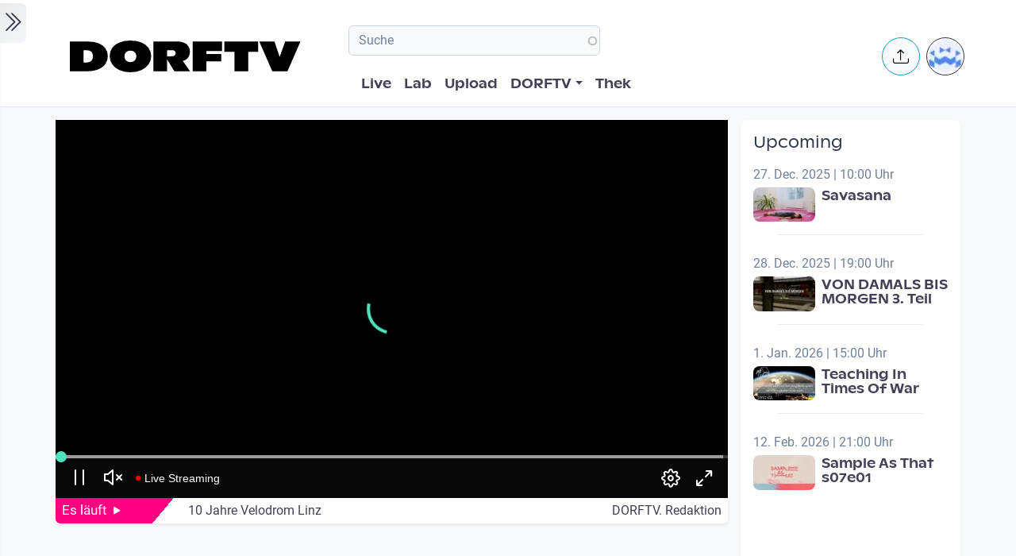

--- FILE ---
content_type: text/html; charset=UTF-8
request_url: https://www.dorftv.at/?videos%5B0%5D=tags%3A41036&search=&sort_by=relevanz&page=7
body_size: 19961
content:

<!DOCTYPE html>
<html lang="de" dir="ltr" prefix="og: https://ogp.me/ns#" class="h-100">
  <head>
    <meta charset="utf-8" />
<script>var _paq = _paq || [];(function(){var u=(("https:" == document.location.protocol) ? "https://tics.cdn.dorftv.at/" : "http://tics.cdn.dorftv.at/");_paq.push(["setSiteId", "3"]);_paq.push(["setTrackerUrl", u+"dorftvviewcount"]);_paq.push(["setCookieDomain", ".www.dorftv.at"]);if (!window.matomo_search_results_active) {_paq.push(["trackPageView"]);}_paq.push(["setIgnoreClasses", ["no-tracking","colorbox"]]);_paq.push(["enableLinkTracking"]);var d=document,g=d.createElement("script"),s=d.getElementsByTagName("script")[0];g.type="text/javascript";g.defer=true;g.async=true;g.src=u+"dorftvviewcount.js";s.parentNode.insertBefore(g,s);})();</script>
<meta name="description" content="dorftv ist kein Fernsehen im herkömmlichen Sinn. dorftv ist „usergeneriertes Fernsehen Das heißt: Bei dorftv kann jeder/jede mit eigenen Beiträgen und Videos auf Sendung gehen. Von Kurzaufnahmen mit dem Mobiltelefon, eigenen Videos mit dem Camcorder, bis zu selbstproduzierten Filmen und Dokumentationen. Von einmaligen Beiträgen bis hin zu regelmäßigen eigenen Sendungen. Von Amateurvideos bis zu professionellen Produktionen." />
<meta name="abstract" content="dorftv ist „usergeneriertes Fernsehen Das heißt: Bei dorftv kann jeder/jede mit eigenen Beiträgen und Videos auf Sendung gehen." />
<meta name="keywords" content="Videoplatform, Fernsehen" />
<link rel="canonical" href="https://www.dorftv.at/" />
<link rel="shortlink" href="https://www.dorftv.at/" />
<meta property="og:site_name" content="dorftv.at" />
<meta property="og:type" content="videos" />
<meta property="og:url" content="https://www.dorftv.at/home" />
<meta property="og:title" content="Startseite" />
<meta property="og:image" content="https://dorftv.at/themes/custom/dorftv/logo.svg" />
<meta property="og:image:url" content="https://dorftv.at/themes/custom/dorftv/logo.svg" />
<meta name="Generator" content="Drupal 11 (https://www.drupal.org)" />
<meta name="MobileOptimized" content="width" />
<meta name="HandheldFriendly" content="true" />
<meta name="viewport" content="width=device-width, initial-scale=1.0" />
<script type="application/ld+json">{
    "@context": "https://schema.org",
    "@graph": [
        {
            "@type": "WebSite",
            "@id": "https://www.dorftv.at",
            "name": "dorftv.at",
            "url": "https://www.dorftv.at/",
            "potentialAction": {
                "@type": "SearchAction",
                "target": {
                    "@type": "EntryPoint",
                    "urlTemplate": "https://www.dorftv.at/videos?fulltext={search_term_string}\u0026",
                    "actionPlatform": [
                        "http://schema.org/DesktopWebPlatform",
                        "http://schema.org/MobileWebPlatform",
                        "http://schema.org/IOSPlatform"
                    ],
                    "inLanguage": "de"
                },
                "query": "https://www.dorftv.at/videos?fulltext={search_term_string}\u0026",
                "query-input": "required name=search_term_string"
            },
            "inLanguage": "de"
        }
    ]
}</script>
<link rel="icon" href="/themes/custom/dorftv/favicon.ico" type="image/vnd.microsoft.icon" />

    <title>Startseite | dorftv</title>
    <link rel="stylesheet" media="all" href="/sites/default/files/assets/css/css_DY-A5sNzbfZZlya9YI8-ePJ618hOErPbPJV-fy56mo0.css?delta=0&amp;language=de&amp;theme=dorftv&amp;include=[base64]" />
<link rel="stylesheet" media="all" href="/sites/default/files/assets/css/css_RLGP1eAP9fXoDXDVlkaVdQxgSbnzAV1yPavMQExXlzU.css?delta=1&amp;language=de&amp;theme=dorftv&amp;include=[base64]" />

    
  </head>
  <body class="path-frontpage   d-flex flex-column h-100">
        <div class="visually-hidden-focusable skip-link p-3 container">
      <a href="#main-content" class="p-2">
        Skip to main content
      </a>
    </div>
    
      <div class="dialog-off-canvas-main-canvas d-flex flex-column h-100" data-off-canvas-main-canvas>
    

<main role="main" >
  <a id="main-content" tabindex="-1"></a>
  
  
  

 
        
         <div class="d-flex" id="wrapper">
             
         <div class="border-0 bg-gradient-light shadow-sm " id="sidebar-wrapper">
            
  



        <div class="sidebar mx-4" >    

                    <div id="block-toggleforsidebarfirst" class="block block-dorftv-theme-helper block-dorftv-toggle-sidebar-first">
  
    
      <a class="sidebar-toggle border-0 p-1 rounded-end  bg-gradient-light " id="sidebarToggle" type="button" >
         <i class="bi bi-chevron-double-right fs-3 "> </i> 
         </a>

  </div>
<div id="block-showsthenowplayingvideoorbroadcastnode" class="block block-dorf-live block-dorf-live-now-playing">
  
    
      


<div class="pb-3 border-bottom border-1  mb-4">
 	<div class="card-body p-0 ">
						<small class=" meta-data fw-light">Now Playing </small>
						<div class="row">
							<!-- Blog item -->
							<div class="col-12 p-0">
								<div class="card-small py-0">
								<div class="d-flex align-items-center position-relative">
									<figure class="card-small-image-ticker overflow-hidden">
									<a href="/video/47665" aria-label="das Video 10 Jahre Velodrom Linz ansehen">  <picture>
                  <source srcset="/system/files/styles/videothumb_small/private/thumbnails/2025/47665/custom/2025_10_17_velodrom_10jahre.00_00_05_00.Standbild002.png.webp?itok=LKKSU-Zq 1x" type="image/webp" width="100" height="56"/>
              <source srcset="/system/files/styles/videothumb_small/private/thumbnails/2025/47665/custom/2025_10_17_velodrom_10jahre.00_00_05_00.Standbild002.png?itok=mpsweolG 1x" type="image/png" width="100" height="56"/>
                  <img class=" rounded-3  img-fluid" srcset="/system/files/styles/videothumb_small/private/thumbnails/2025/47665/custom/2025_10_17_velodrom_10jahre.00_00_05_00.Standbild002.png?itok=mpsweolG 1x" width="100" height="56" src="/system/files/styles/videothumb_small/private/thumbnails/2025/47665/custom/2025_10_17_velodrom_10jahre.00_00_05_00.Standbild002.png?itok=mpsweolG" alt="" loading="lazy" />

  </picture>

									<span class="card-small-playbutton"><i class="bi bi-play-btn"></i></span></a>
									</figure>
									<div class="ms-1">
											
											<div class=" ">10 Jahre Velodrom Linz </div>
									</div>
								</div>
								</div>
							</div>
						</div>

  	</div>
 </div>


  </div>
<div id="block-userlogin" role="form" class="block block-user block-user-login-block">
  <div id="collapsiblock-wrapper-userlogin" class="collapsiblockTitle" data-collapsiblock-action="2">
      <h5>User login</h5>
    </div>
      <form class="user-login-form" data-drupal-selector="user-login-form" action="/home?destination=/home%3Fvideos%255B0%255D%3Dtags%253A41036%26search%3D%26sort_by%3Drelevanz%26page%3D7" method="post" id="user-login-form" accept-charset="UTF-8">
  <div class="js-form-item form-item js-form-type-textfield form-type-textfield js-form-item-name form-item-name">
      <label for="edit-name" class="js-form-required form-required">Email or username</label>
        
  <input autocorrect="none" autocapitalize="none" spellcheck="false" autocomplete="username" data-drupal-selector="edit-name" aria-describedby="edit-name--description" type="text" id="edit-name" name="name" value="" size="15" maxlength="254" class="form-text required form-control" required="required" aria-required="true" />


            <div id="edit-name--description" class="description">
      Enter your email address or username.
    </div>
  </div>
<div class="js-form-item form-item js-form-type-password form-type-password js-form-item-pass form-item-pass">
      <label for="edit-pass" class="js-form-required form-required">Passwort</label>
        
  <input autocomplete="current-password" data-drupal-selector="edit-pass" aria-describedby="edit-pass--description" type="password" id="edit-pass" name="pass" size="15" maxlength="128" class="form-text required form-control" required="required" aria-required="true" />


            <div id="edit-pass--description" class="description">
      Enter the password that accompanies your email address.
    </div>
  </div>

  <input autocomplete="off" data-drupal-selector="form-f4n7tckvzkql1krddft3pq-iwxrf6-weykpwsm2v2gs" type="hidden" name="form_build_id" value="form-f4n7TCKvzkql1KRDdFT3Pq_iWXRf6-wEYkPwsM2v2gs" />


  <input data-drupal-selector="edit-user-login-form" type="hidden" name="form_id" value="user_login_form" />

<div data-drupal-selector="edit-actions" class="form-actions js-form-wrapper form-wrapper" id="edit-actions">
    <input data-drupal-selector="edit-submit" type="submit" id="edit-submit" name="op" value="Log in" class="button js-form-submit form-submit btn btn-primary" />

</div>

</form>
<div class="item-list"><ul><li><a href="/user/register" title="Create a new user account." class="create-account-link">Create new account</a></li><li><a href="/user/password" title="Send password reset instructions via email." class="request-password-link">Reset your password</a></li></ul></div>
  </div>

        </div>






          </div>
        
   
          


            <div id="page-content-wrapper">

                    <header class="bg-white sticky-top">
                    
  <div class="region region-header d-flex justify-content-start pt-2 container align-items-center ">
    <div id="block-sitebranding" class="block w-100 block-system block-system-branding-block">
  
    
   
     <a href="/" title="Home" rel="home" class="site-logo navbar-brand d-block d-xl-none">
    <img src="/themes/custom/dorftv/logo.svg" alt="Home" />
  </a>

  </div>


<div id="block-dorftv-dorfactionmenu-2" class="d-block d-xl-none block block-dorftv-theme-helper block-dorftv-action-menu">
  
    
      <div class=" nav-item dropdown ms-0 ms-md-3">
					<!-- Notification button -->
					<a class="avatar rounded-circle border border-info nav-notification btn btn-light " href="#" role="button" data-bs-toggle="dropdown" aria-expanded="false" data-bs-auto-close="outside" aria-label="Uploaden und weitere Aktionen">
						<i class="position-absolute top-50 start-50 translate-middle fs-5 bi bi-upload"></i>
					</a>

					<!-- Notification dropdown menu START -->
					<div class="rounded-5 dropdown-menu dropdown-animation dropdown-menu-end shadow-lg p-0">
						<div class="card border-0 bg-transparent">

							<!-- Card body START -->
							<div class="card-body p-0">
								<ul class="list-group list-group-flush list-unstyled p-2">
							<li class="dropdown-item"><a href="/node/add/video"><i class="bi bi-upload me-2"></i>Upload Video</a></li>
															</ul>
							</div>
                            
							<!-- Card body END -->

							<!-- Card footer -->

						</div>
					</div>
					<!-- Notification dropdown menu END -->
</div>
  </div>
<nav role="navigation" aria-labelledby="block-dorftv-useraccountmenu-menu" id="block-dorftv-useraccountmenu" class="d-block d-xl-none me-2 block block-menu navigation menu--account">
            
  <h5 class="visually-hidden" id="block-dorftv-useraccountmenu-menu">User account menu</h5>
  

        
  


<div class="avatar align-middle ms-auto dropdown nav-item d-none  d-sm-none d-md-none d-lg-block">
  <a class="avatar-img rounded-circle border  border-dark pe-0  nav-link" role="button" id="userInfo" aria-expanded="false" aria-haspopup="true" href="#" data-bs-toggle="dropdown">

  

      <picture>
                  <source srcset="/sites/default/files/styles/dorftv_screen_xl1920/theme/dorftv/gfx/avatarklein.png.webp?itok=-QpUSQ4E 1x" media="(min-width: 1400px)" type="image/webp" width="1920" height="1080"/>
              <source srcset="/sites/default/files/styles/dorftv_screen_lg1200/theme/dorftv/gfx/avatarklein.png.webp?itok=DeCAfJFz 1x" media="(min-width: 1200px)" type="image/webp" width="1200" height="675"/>
              <source srcset="/sites/default/files/styles/dorftv_screen_lg1200/theme/dorftv/gfx/avatarklein.png.webp?itok=DeCAfJFz 1x" media="(max-width: 1199.98px)" type="image/webp" width="1200" height="675"/>
              <source srcset="/sites/default/files/styles/dorftv_screen_md992/theme/dorftv/gfx/avatarklein.png.webp?itok=uAE13JKb 1x" media="(max-width: 991.98px)" type="image/webp" width="992" height="558"/>
              <source srcset="/sites/default/files/styles/dorftv_screen_sm768/theme/dorftv/gfx/avatarklein.png.webp?itok=578mIXTt 1x" media="(max-width: 767.98px)" type="image/webp" width="768" height="432"/>
              <source srcset="/sites/default/files/styles/dorftv_screen_xl1920/theme/dorftv/gfx/avatarklein.png?itok=23a4VNNr 1x" media="(min-width: 1400px)" type="image/png" width="1920" height="1080"/>
              <source srcset="/sites/default/files/styles/dorftv_screen_lg1200/theme/dorftv/gfx/avatarklein.png?itok=fkq9OioL 1x" media="(min-width: 1200px)" type="image/png" width="1200" height="675"/>
              <source srcset="/sites/default/files/styles/dorftv_screen_lg1200/theme/dorftv/gfx/avatarklein.png?itok=fkq9OioL 1x" media="(max-width: 1199.98px)" type="image/png" width="1200" height="675"/>
              <source srcset="/sites/default/files/styles/dorftv_screen_md992/theme/dorftv/gfx/avatarklein.png?itok=GZ8jtaBT 1x" media="(max-width: 991.98px)" type="image/png" width="992" height="558"/>
              <source srcset="/sites/default/files/styles/dorftv_screen_sm768/theme/dorftv/gfx/avatarklein.png?itok=RVJP6ez8 1x" media="(max-width: 767.98px)" type="image/png" width="768" height="432"/>
                  <img class="avatar-img rounded-circle img-fluid" src="/sites/default/files/styles/card_blog/theme/dorftv/gfx/avatarklein.png?itok=7XHAkYUa" alt="" />

  </picture>


      

  </a>



                                                
    <div aria-labelledby="userInfo" data-bs-popper="static" class="rounded-5 dropdown-animation dropdown-menu dropdown-menu-end shadow-lg p-0">
      <div class="text-gray-700 dropdown-header" role="heading"><h6 class="text-capitalize font-weight-bold mb-0">  Hello </h6></div>
      <hr class="m-1"></hr>
     <ul data-block="header" region="header" base_plugin_id="system_menu_block" class="p-0" >
    
                    <li class="dropdown-item ">
        <a href="/user/login" data-drupal-link-system-path="user/login">Log in</a>
              </li>
        </ul>
    </div>
  





  </nav>

  </div>

                        </header>


                                        
                  <nav class="navbar navbar-expand-lg navbar-light bg-white border-bottom ">
                    <div class="container px-2">
                         <div class="region m-0 p-0 region-nav-branding">
    <div id="block-dorftv-branding" class="block block-system block-system-branding-block">
  
    
  <div class="navbar-brand d-flex align-items-center d-none  d-xl-block">


    
  <a href="/" title="Home" rel="home" class="site-logo navbar-brand d-block">
    <img src="/themes/custom/dorftv/logo.svg" alt="Home" />
  </a>
  
  <div>
    
      </div>
</div>
</div>

  </div>

                      
                      <div class=" container-fluid " >
                    
                          <div class="region d-flex flex-wrap align-items-center justify-content-center justify-content-md-between   region-nav-main">
    <div class="views-exposed-form bef-exposed-form block block-views block-views-exposed-filter-blockvideos-page-2" data-bef-auto-submit-full-form="" data-bef-auto-submit="" data-bef-auto-submit-delay="500" data-bef-auto-submit-minimum-length="3" data-drupal-selector="views-exposed-form-videos-page-2" id="block-exposedformvideospage-2">
  
    
      <form data-block="nav_main" region="nav_main" action="/videos" method="get" id="views-exposed-form-videos-page-2" accept-charset="UTF-8">
  <div class="form--inline clearfix">
  <div class="js-form-item form-item js-form-type-search-api-autocomplete form-type-search-api-autocomplete js-form-item-search form-item-search">
      
        
  <input placeholder="Suche" data-drupal-selector="edit-search" data-search-api-autocomplete-search="videos" class="form-autocomplete form-text form-control" data-autocomplete-path="/search_api_autocomplete/videos?display=page_2&amp;&amp;filter=search" type="text" id="edit-search" name="search" value="" size="30" maxlength="128" />


        </div>
<div class="js-form-item form-item js-form-type-select form-type-select js-form-item-sort-by form-item-sort-by">
      <label for="edit-sort-by">Sort by</label>
        <select data-drupal-selector="edit-sort-by" id="edit-sort-by" name="sort_by" class="form-select form-control"><option value="relevanz" selected="selected">Relevanz</option><option value="created_node">Neueste</option><option value="seconds">Länge</option><option value="field_statistics_total_views">Beliebtheit</option></select>
        </div>
<div data-drupal-selector="edit-actions" class="form-actions js-form-wrapper form-wrapper" id="edit-actions">
    <input data-bef-auto-submit-click="" class="js-hide button js-form-submit form-submit btn btn-primary" data-drupal-selector="edit-submit-videos" type="submit" id="edit-submit-videos" value="Apply" />

</div>

</div>

</form>

  </div>
<nav role="navigation" aria-labelledby="block-dorftv-main-navigation-menu" id="block-dorftv-main-navigation" class="block block-menu navigation menu--main">
            
  <h5 class="visually-hidden" id="block-dorftv-main-navigation-menu">Hauptnavigation</h5>
  

        


 <div class="  " id="">
           
    <ul data-block="nav_main" region="nav_main" base_plugin_id="system_menu_block" class="nav col-12 col-md-auto mb-2 mb-md-0 nav-level-0" >
                    <li class="nav-item">
          <a href="/livestream" class="nav-link pe-0" data-drupal-link-system-path="ovenmedia/10">Live</a>
      </li>

                    <li class="nav-item">
          <a href="/lab" class="nav-link pe-0" data-drupal-link-system-path="node/40000">Lab</a>
      </li>

                    <li class="nav-item">
          <a href="/user/login?destination=/node/add/video" class="nav-link pe-0" data-drupal-link-query="{&quot;destination&quot;:&quot;\/node\/add\/video&quot;}" data-drupal-link-system-path="user/login">Upload</a>
      </li>

                    <li class="nav-item dropdown">
          <a href="" class="nav-link pe-0 dropdown-toggle" role="button" data-bs-toggle="dropdown" aria-expanded="false" title="Expand menu DORFTV">DORFTV</a>
                 
    <ul data-block="nav_main" region="nav_main" base_plugin_id="system_menu_block" class="dropdown-menu dropdown-menu-end dropdown-menu-lg-start  nav-level-1" >
                    <li class="nav-item">
          <a href="/blog" class="dropdown-item" data-drupal-link-system-path="blog">Blog</a>
      </li>

                    <li class="nav-item">
          <a href="/15JahreDORFTV" class="dropdown-item" data-drupal-link-system-path="node/46335">15 Jahre DORFTV</a>
      </li>

                    <li class="nav-item">
          <a href="/medientagung25" class="dropdown-item" data-drupal-link-system-path="node/45804">Medientagung 25</a>
      </li>

                    <li class="nav-item">
          <a href="/page/23221" class="dropdown-item" data-drupal-link-system-path="node/23221">Mitmachen</a>
      </li>

                    <li class="nav-item">
          <a href="/page/26798" class="dropdown-item" data-drupal-link-system-path="node/26798">Verleih</a>
      </li>

                    <li class="nav-item">
          <a href="/channels" class="dropdown-item" data-drupal-link-system-path="channels">Channels</a>
      </li>

                    <li class="nav-item">
          <a href="/digital-village" class="dropdown-item" data-drupal-link-system-path="digital-village">Digital Village</a>
      </li>

                    <li class="nav-item">
          <a href="/programm" class="dropdown-item" data-drupal-link-system-path="programm">Sendung verpasst</a>
      </li>

                    <li class="nav-item">
          <a href="/faq" class="dropdown-item" data-drupal-link-system-path="node/41087">FAQ</a>
      </li>

                    <li class="nav-item">
          <a href="/page/20028" class="dropdown-item" data-drupal-link-system-path="node/20028">Team</a>
      </li>

        </ul>
  
      </li>

                    <li class="nav-item">
          <a href="/videos" class="nav-link pe-0" data-drupal-link-system-path="videos">Thek</a>
      </li>

        </ul>
  



</div>
  </nav>

  </div>

                      </div>
                        <div class="  container-fluid col-1  "  >
                          <div class="region d-flex justify-content-center align-items-center region-nav-additional">
    <div id="block-dorftv-dorfactionmenu" class="d-none d-xl-block block block-dorftv-theme-helper block-dorftv-action-menu">
  
    
      <div class=" nav-item dropdown ms-0 ms-md-3">
					<!-- Notification button -->
					<a class="avatar rounded-circle border border-info nav-notification btn btn-light " href="#" role="button" data-bs-toggle="dropdown" aria-expanded="false" data-bs-auto-close="outside" aria-label="Uploaden und weitere Aktionen">
						<i class="position-absolute top-50 start-50 translate-middle fs-5 bi bi-upload"></i>
					</a>

					<!-- Notification dropdown menu START -->
					<div class="rounded-5 dropdown-menu dropdown-animation dropdown-menu-end shadow-lg p-0">
						<div class="card border-0 bg-transparent">

							<!-- Card body START -->
							<div class="card-body p-0">
								<ul class="list-group list-group-flush list-unstyled p-2">
							<li class="dropdown-item"><a href="/node/add/video"><i class="bi bi-upload me-2"></i>Upload Video</a></li>
															</ul>
							</div>
                            
							<!-- Card body END -->

							<!-- Card footer -->

						</div>
					</div>
					<!-- Notification dropdown menu END -->
</div>
  </div>
<nav role="navigation" aria-labelledby="block-useraccountmenu-menu" id="block-useraccountmenu" class="d-none d-xl-block block block-menu navigation menu--account">
            
  <h5 class="visually-hidden" id="block-useraccountmenu-menu">User account menu</h5>
  

        
  



<div class="avatar align-middle ms-auto dropdown nav-item d-none d-sm-none d-md-none d-lg-block">
  <a aria-label="Account verwalten" 
     class="avatar-img rounded-circle border border-dark pe-0 nav-link" 
     role="button" 
     id="userInfoMenu" 
     aria-expanded="false" 
     aria-haspopup="true" 
     href="#" 
     data-bs-toggle="dropdown"
          data-user-context="0">
    
                  
      <picture>
                  <source srcset="/sites/default/files/styles/userthumb_small/theme/dorftv/gfx/avatarklein.png.webp?itok=i1WN2LVQ 1x" type="image/webp" width="35" height="35"/>
              <source srcset="/sites/default/files/styles/userthumb_small/theme/dorftv/gfx/avatarklein.png?itok=SKE_RXna 1x" type="image/png" width="35" height="35"/>
                  <img class="avatar-img rounded-circle img-fluid" srcset="/sites/default/files/styles/userthumb_small/theme/dorftv/gfx/avatarklein.png?itok=SKE_RXna 1x" width="35" height="35" src="/sites/default/files/styles/userthumb_small/theme/dorftv/gfx/avatarklein.png?itok=SKE_RXna" alt="" />

  </picture>

  </a>

                  <div aria-labelledby="userInfo" 
           data-bs-popper="static" 
           class="rounded-5 dropdown-animation dropdown-menu dropdown-menu-end shadow-lg p-0">
        <div class="text-gray-700 dropdown-header" role="heading">
          <h6 class="text-capitalize font-weight-bold mb-0">Hello</h6>
        </div>
        <hr class="m-1">
        <ul data-block="nav_additional" region="nav_additional" base_plugin_id="system_menu_block" class="block block-menu navigation menu-- dropdown-item p-0" data-user-id="0">
        
                <li class="dropdown-item">
        <a href="/user/login" data-drupal-link-system-path="user/login">Log in</a>
              </li>
        </ul>
          </div>
      
</div>


  </nav>

  </div>

                      </div>
                    </div>
                </nav>
                  
                  <div class="container ">

                                    


          <div class="region m-0 p-0 region-content">
    <div data-drupal-messages-fallback class="hidden"></div>
<div id="block-dorftv-content" class="block block-system block-system-main-block">
  
    
      <div  class="_none"><div  class="w-100">  
  <div  class="layout row no-gutters layout-builder__layout">
    
                        <div  class="col-lg-9 col-md-12 col-12 pe-lg-2 px-0">
          <div class="views-element-container block block-views block-views-blockfrontpage-dorf-stream-block-1  mt-3 border-light rounded-3">
  
    
      <div><div class="view view-frontpage-dorf-stream view-id-frontpage_dorf_stream view-display-id-block_1 js-view-dom-id-e37b3efb535f95f2d55b832c4381a20daddce331068d149301d21ec671d6668d">
  
    
      
      <div class="view-content row ">
          <div>
<div class="ovenmedia ratio ratio-16x9">

<div id="ovenmedia-player-wrapper" class="ovenmedia-player-wrapper">
<div class="ovenmedia-player" id="ovenmedia-player-10"></div>
<div class="ovenmedia-urls" 
  data-llhls-url="https://edge.cdn.dorftv.at:443/dorftv/live/llhls.m3u8" 
</div>
</div>
</div>
</div>

</div>

    </div>
  
          </div>
</div>

  </div>
<div class="block block-dorf-live block-dorf-live-now-playing-front">
  
    
      




	
<div class="card-block-min ">
 	<div class="card-body p-0 ">
						<div class="d-flex lh-1 overflow-hidden flex-row">
									<div class="col-9 d-flex flex-row align-items-center ">
											<div class="col-md-3 bg-gradient-light-45 d-flex h-100 align-items-center px-2 text-white me-2">
											<p class="m-0" >Es läuft</p> <i class="mx-1 bi bi-play-fill"></i>
											</div>
											<div class="d-flex v_title align-items-center ">	
														<a href="/video/47665" aria-label="das Video 10 Jahre Velodrom Linz ansehen">
														<p class="fs-6 mb-0">10 Jahre Velodrom Linz </p></a>
											</div>
									</div>
									<div class="fs-6 col-3 d-flex flex-row-reverse px-2 align-items-center">
											
      <div class="field field--name-entitygroupfield field--type-entitygroupfield field--label-hidden field__items">
              <div class="field__item"><a href="/channel/dorftv-redaktion" hreflang="und">DORFTV. Redaktion</a></div>
          </div>
  
									</div>
						</div>

  	</div>
 </div>


  </div>

        </div>
                              <div  class="col-lg-3 col-md-12 col-12 ps-lg-2 px-0">
          <div class="views-element-container block block-views block-views-blockfrontpage-broadcast-blocks-block-1 card-block col-12">
  
    
      <div><div class="program-today upcoming view view-frontpage-broadcast-blocks view-id-frontpage_broadcast_blocks view-display-id-block_1 js-view-dom-id-12cac11ad06205f2c1144409fca9a07a5a356de062fe62aba5ecea00ff7c6894">
  
    
      <div class="view-header">
      <h5>Upcoming</h5>
    </div>
      
      <div class="view-content row ">
          <div class="views-row-odd views-row-first">
    
  


 	<div class="container my-2 card-body ">
								<div class="row">
																	  <small class="col-12 fs-6 mb-1">27. Dec. 2025 | 10:00 Uhr </small>
																	<div class="col-4 pe-0">
										  <picture>
                  <source srcset="/system/files/styles/videothumb_small/private/thumbnails/2025/45655/custom/tote_Standbild002.png.webp?itok=3Ovh-rHm 1x" type="image/webp" width="100" height="56"/>
              <source srcset="/system/files/styles/videothumb_small/private/thumbnails/2025/45655/custom/tote_Standbild002.png?itok=FBbgX-sx 1x" type="image/png" width="100" height="56"/>
                  <img class="rounded-3 img-fluid" srcset="/system/files/styles/videothumb_small/private/thumbnails/2025/45655/custom/tote_Standbild002.png?itok=FBbgX-sx 1x" width="100" height="56" src="/system/files/styles/videothumb_small/private/thumbnails/2025/45655/custom/tote_Standbild002.png?itok=FBbgX-sx" alt="" loading="lazy" />

  </picture>

									</div>
									<div class="col-8 pe-2 card-small-section">
										<div class="card-small-title" style="-webkit-line-clamp: 3;"><a href="/node/45655" class=" fs-6" aria-label="Savasana">Savasana  </a></div>
									</div>
								
								</div>
							</div>


<!-- Divider -->
<hr class="w-75 mx-auto my-3">

  </div>
  <div class="views-row-even">
    
  


 	<div class="container my-2 card-body ">
								<div class="row">
																	  <small class="col-12 fs-6 mb-1">28. Dec. 2025 | 19:00 Uhr </small>
																	<div class="col-4 pe-0">
										  <picture>
                  <source srcset="/system/files/styles/videothumb_small/private/thumbnails/2025/47680/custom/Vorschaubild_Damals-morgen_3-Teil_.png.webp?itok=D4WVvw7r 1x" type="image/webp" width="100" height="56"/>
              <source srcset="/system/files/styles/videothumb_small/private/thumbnails/2025/47680/custom/Vorschaubild_Damals-morgen_3-Teil_.png?itok=rZv8c3nD 1x" type="image/png" width="100" height="56"/>
                  <img class="rounded-3 img-fluid" srcset="/system/files/styles/videothumb_small/private/thumbnails/2025/47680/custom/Vorschaubild_Damals-morgen_3-Teil_.png?itok=rZv8c3nD 1x" width="100" height="56" src="/system/files/styles/videothumb_small/private/thumbnails/2025/47680/custom/Vorschaubild_Damals-morgen_3-Teil_.png?itok=rZv8c3nD" alt="" loading="lazy" />

  </picture>

									</div>
									<div class="col-8 pe-2 card-small-section">
										<div class="card-small-title" style="-webkit-line-clamp: 3;"><a href="/node/47680" class=" fs-6" aria-label="VON DAMALS BIS MORGEN 3. Teil">VON DAMALS BIS MORGEN 3. Teil  </a></div>
									</div>
								
								</div>
							</div>


<!-- Divider -->
<hr class="w-75 mx-auto my-3">

  </div>
  <div class="views-row-odd">
    
  


 	<div class="container my-2 card-body ">
								<div class="row">
																	  <small class="col-12 fs-6 mb-1">1. Jan. 2026 | 15:00 Uhr </small>
																	<div class="col-4 pe-0">
										  <picture>
                  <source srcset="/system/files/styles/videothumb_small/private/thumbnails/2025/47639/thumbnail.jpg.webp?itok=Ii99YZR8 1x" type="image/webp" width="100" height="56"/>
              <source srcset="/system/files/styles/videothumb_small/private/thumbnails/2025/47639/thumbnail.jpg?itok=Uw-Trruy 1x" type="image/jpeg" width="100" height="56"/>
                  <img class="rounded-3 img-fluid" srcset="/system/files/styles/videothumb_small/private/thumbnails/2025/47639/thumbnail.jpg?itok=Uw-Trruy 1x" width="100" height="56" src="/system/files/styles/videothumb_small/private/thumbnails/2025/47639/thumbnail.jpg?itok=Uw-Trruy" alt="" loading="lazy" />

  </picture>

									</div>
									<div class="col-8 pe-2 card-small-section">
										<div class="card-small-title" style="-webkit-line-clamp: 3;"><a href="/node/47639" class=" fs-6" aria-label="Teaching In Times Of War">Teaching In Times Of War  </a></div>
									</div>
								
								</div>
							</div>


<!-- Divider -->
<hr class="w-75 mx-auto my-3">

  </div>
  <div class="views-row-even views-row-last">
    
  


 	<div class="container my-2 card-body ">
								<div class="row">
																	  <small class="col-12 fs-6 mb-1">12. Feb. 2026 | 21:00 Uhr </small>
																	<div class="col-4 pe-0">
										  <picture>
                  <source srcset="/system/files/styles/videothumb_small/private/thumbnails/2025/47670/custom/vlcsnap-2025-02-04-15h07m43s139-1-.png.webp?itok=1EvCb8DP 1x" type="image/webp" width="100" height="56"/>
              <source srcset="/system/files/styles/videothumb_small/private/thumbnails/2025/47670/custom/vlcsnap-2025-02-04-15h07m43s139-1-.png?itok=0jShSUPV 1x" type="image/png" width="100" height="56"/>
                  <img class="rounded-3 img-fluid" srcset="/system/files/styles/videothumb_small/private/thumbnails/2025/47670/custom/vlcsnap-2025-02-04-15h07m43s139-1-.png?itok=0jShSUPV 1x" width="100" height="56" src="/system/files/styles/videothumb_small/private/thumbnails/2025/47670/custom/vlcsnap-2025-02-04-15h07m43s139-1-.png?itok=0jShSUPV" alt="" loading="lazy" />

  </picture>

									</div>
									<div class="col-8 pe-2 card-small-section">
										<div class="card-small-title" style="-webkit-line-clamp: 3;"><a href="/node/47670" class=" fs-6" aria-label="Sample As That s07e01">Sample As That s07e01  </a></div>
									</div>
								
								</div>
							</div>


<!-- Divider -->
<hr class="w-75 mx-auto my-3">

  </div>

    </div>
  
      
          </div>
</div>

  </div>

        </div>
                                                                                                                                                                              
  </div>

</div></div><div  class="_none"><div  class="w-100">  
  <div  class="layout row no-gutters layout-builder__layout">
    
                        <div  class="col-12  m-0 p-0 row card-grid ">
          <div class="views-element-container block block-views block-views-blockfrontpage-video-from-playlist-block-1 card-block col-12">
  
      <h5 >Heute im Programm</h5>
    
      <div><div class="view view-frontpage-video-from-playlist view-id-frontpage_video_from_playlist view-display-id-block_1 js-view-dom-id-cfaf1381ccfb4e05b3658c92fd56aa1dfd9b5126c57afb9805b98a30abd03d17">
  
    
      
      <div class="view-content row ">
      

<div class="dorf_front_flickity flickity"><div class="gallery-cell item-0">




 	<div class="container card-body p-0  ">

						<div class="row">
							<!-- Blog item -->
							<div class="col-12">
								<div class="card-small py-1">
								<div class="d-flex align-items-center position-relative">

									<figure class="col-4 pe-0 ratio-16x9 rounded-3 ">
									<a href="/video/47689" aria-label="das Video Gespräch mit Georg Ritter, Mitgründer von DORFTV ansehen">  <picture>
                  <source srcset="/system/files/styles/videothumb_small/private/thumbnails/2025/47689/thumbnail.jpg.webp?itok=oL6ZT0x7 1x" type="image/webp" width="100" height="56"/>
              <source srcset="/system/files/styles/videothumb_small/private/thumbnails/2025/47689/thumbnail.jpg?itok=IzhRJND2 1x" type="image/jpeg" width="100" height="56"/>
                  <img class=" rounded-3  img-fluid" srcset="/system/files/styles/videothumb_small/private/thumbnails/2025/47689/thumbnail.jpg?itok=IzhRJND2 1x" width="100" height="56" src="/system/files/styles/videothumb_small/private/thumbnails/2025/47689/thumbnail.jpg?itok=IzhRJND2" alt="" loading="lazy" />

  </picture>

							<!--		<span class="card-small-playbutton"><i class="bi bi-play-btn"></i></span></a>		-->
									</figure>
									<div class="ms-1 col-8  card-small-section">
										<div class="card-small-title "><a href="/video/47689"><p class="fs-6 mb-0"> Gespräch mit Georg Ritter, Mitgründer von DORFTV  </p></a> </div>

									</div>
								</div>
								</div>
							</div>
						</div>

  	</div>
<!-- Divider -->




</div>
<div class="gallery-cell item-1">




 	<div class="container card-body p-0  ">

						<div class="row">
							<!-- Blog item -->
							<div class="col-12">
								<div class="card-small py-1">
								<div class="d-flex align-items-center position-relative">

									<figure class="col-4 pe-0 ratio-16x9 rounded-3 ">
									<a href="/video/47665" aria-label="das Video 10 Jahre Velodrom Linz ansehen">  <picture>
                  <source srcset="/system/files/styles/videothumb_small/private/thumbnails/2025/47665/custom/2025_10_17_velodrom_10jahre.00_00_05_00.Standbild002.png.webp?itok=LKKSU-Zq 1x" type="image/webp" width="100" height="56"/>
              <source srcset="/system/files/styles/videothumb_small/private/thumbnails/2025/47665/custom/2025_10_17_velodrom_10jahre.00_00_05_00.Standbild002.png?itok=mpsweolG 1x" type="image/png" width="100" height="56"/>
                  <img class=" rounded-3  img-fluid" srcset="/system/files/styles/videothumb_small/private/thumbnails/2025/47665/custom/2025_10_17_velodrom_10jahre.00_00_05_00.Standbild002.png?itok=mpsweolG 1x" width="100" height="56" src="/system/files/styles/videothumb_small/private/thumbnails/2025/47665/custom/2025_10_17_velodrom_10jahre.00_00_05_00.Standbild002.png?itok=mpsweolG" alt="" loading="lazy" />

  </picture>

							<!--		<span class="card-small-playbutton"><i class="bi bi-play-btn"></i></span></a>		-->
									</figure>
									<div class="ms-1 col-8  card-small-section">
										<div class="card-small-title "><a href="/video/47665"><p class="fs-6 mb-0"> 10 Jahre Velodrom Linz  </p></a> </div>

									</div>
								</div>
								</div>
							</div>
						</div>

  	</div>
<!-- Divider -->




</div>
<div class="gallery-cell item-2">




 	<div class="container card-body p-0  ">

						<div class="row">
							<!-- Blog item -->
							<div class="col-12">
								<div class="card-small py-1">
								<div class="d-flex align-items-center position-relative">

									<figure class="col-4 pe-0 ratio-16x9 rounded-3 ">
									<a href="/video/47679" aria-label="das Video Was ist der Medienführerschein? - Forum MedienBildung ansehen">  <picture>
                  <source srcset="/system/files/styles/videothumb_small/private/thumbnails/2025/47679/custom/lw_mb_thumb.png.webp?itok=qmuS7Cte 1x" type="image/webp" width="100" height="56"/>
              <source srcset="/system/files/styles/videothumb_small/private/thumbnails/2025/47679/custom/lw_mb_thumb.png?itok=Bbvo1KDo 1x" type="image/png" width="100" height="56"/>
                  <img class=" rounded-3  img-fluid" srcset="/system/files/styles/videothumb_small/private/thumbnails/2025/47679/custom/lw_mb_thumb.png?itok=Bbvo1KDo 1x" width="100" height="56" src="/system/files/styles/videothumb_small/private/thumbnails/2025/47679/custom/lw_mb_thumb.png?itok=Bbvo1KDo" alt="" loading="lazy" />

  </picture>

							<!--		<span class="card-small-playbutton"><i class="bi bi-play-btn"></i></span></a>		-->
									</figure>
									<div class="ms-1 col-8  card-small-section">
										<div class="card-small-title "><a href="/video/47679"><p class="fs-6 mb-0"> Was ist der Medienführerschein? - Forum MedienBildung  </p></a> </div>

									</div>
								</div>
								</div>
							</div>
						</div>

  	</div>
<!-- Divider -->




</div>
<div class="gallery-cell item-3">




 	<div class="container card-body p-0  ">

						<div class="row">
							<!-- Blog item -->
							<div class="col-12">
								<div class="card-small py-1">
								<div class="d-flex align-items-center position-relative">

									<figure class="col-4 pe-0 ratio-16x9 rounded-3 ">
									<a href="/video/47664" aria-label="das Video EL DISABLO – Ein Krüppelspiel von David Stockenreitner ansehen">  <picture>
                  <source srcset="/system/files/styles/videothumb_small/private/thumbnails/2025/47664/custom/2025_05_20_sichtbar_beitrage.00_02_44_24.Standbild001.png.webp?itok=0xu-SpXW 1x" type="image/webp" width="100" height="56"/>
              <source srcset="/system/files/styles/videothumb_small/private/thumbnails/2025/47664/custom/2025_05_20_sichtbar_beitrage.00_02_44_24.Standbild001.png?itok=1625sgOs 1x" type="image/png" width="100" height="56"/>
                  <img class=" rounded-3  img-fluid" srcset="/system/files/styles/videothumb_small/private/thumbnails/2025/47664/custom/2025_05_20_sichtbar_beitrage.00_02_44_24.Standbild001.png?itok=1625sgOs 1x" width="100" height="56" src="/system/files/styles/videothumb_small/private/thumbnails/2025/47664/custom/2025_05_20_sichtbar_beitrage.00_02_44_24.Standbild001.png?itok=1625sgOs" alt="" loading="lazy" />

  </picture>

							<!--		<span class="card-small-playbutton"><i class="bi bi-play-btn"></i></span></a>		-->
									</figure>
									<div class="ms-1 col-8  card-small-section">
										<div class="card-small-title "><a href="/video/47664"><p class="fs-6 mb-0"> EL DISABLO – Ein Krüppelspiel von David Stockenreitner  </p></a> </div>

									</div>
								</div>
								</div>
							</div>
						</div>

  	</div>
<!-- Divider -->




</div>
<div class="gallery-cell item-4">




 	<div class="container card-body p-0  ">

						<div class="row">
							<!-- Blog item -->
							<div class="col-12">
								<div class="card-small py-1">
								<div class="d-flex align-items-center position-relative">

									<figure class="col-4 pe-0 ratio-16x9 rounded-3 ">
									<a href="/video/47668" aria-label="das Video Männer, Gewalt, Prävention - Perspektiven aus der Praxis ansehen">  <picture>
                  <source srcset="/system/files/styles/videothumb_small/private/thumbnails/2025/47668/custom/Unbenannt.JPG.webp?itok=jAZNMyHI 1x" type="image/webp" width="100" height="56"/>
              <source srcset="/system/files/styles/videothumb_small/private/thumbnails/2025/47668/custom/Unbenannt.JPG?itok=CTtsDzXg 1x" type="image/jpeg" width="100" height="56"/>
                  <img class=" rounded-3  img-fluid" srcset="/system/files/styles/videothumb_small/private/thumbnails/2025/47668/custom/Unbenannt.JPG?itok=CTtsDzXg 1x" width="100" height="56" src="/system/files/styles/videothumb_small/private/thumbnails/2025/47668/custom/Unbenannt.JPG?itok=CTtsDzXg" alt="" loading="lazy" />

  </picture>

							<!--		<span class="card-small-playbutton"><i class="bi bi-play-btn"></i></span></a>		-->
									</figure>
									<div class="ms-1 col-8  card-small-section">
										<div class="card-small-title "><a href="/video/47668"><p class="fs-6 mb-0"> Männer, Gewalt, Prävention - Perspektiven aus der Praxis  </p></a> </div>

									</div>
								</div>
								</div>
							</div>
						</div>

  	</div>
<!-- Divider -->




</div>
<div class="gallery-cell item-5">




 	<div class="container card-body p-0  ">

						<div class="row">
							<!-- Blog item -->
							<div class="col-12">
								<div class="card-small py-1">
								<div class="d-flex align-items-center position-relative">

									<figure class="col-4 pe-0 ratio-16x9 rounded-3 ">
									<a href="/video/47693" aria-label="das Video MOVING FOCUS @ afo Architekturforum OÖ Linz ansehen">  <picture>
                  <source srcset="/system/files/styles/videothumb_small/private/thumbnails/2025/47693/custom/Bildschirmfoto-2023-05-08-um-12.24.59bbws5-f2p-.png.webp?itok=HIgCBR9y 1x" type="image/webp" width="100" height="56"/>
              <source srcset="/system/files/styles/videothumb_small/private/thumbnails/2025/47693/custom/Bildschirmfoto-2023-05-08-um-12.24.59bbws5-f2p-.png?itok=VHeIhnEk 1x" type="image/png" width="100" height="56"/>
                  <img class=" rounded-3  img-fluid" srcset="/system/files/styles/videothumb_small/private/thumbnails/2025/47693/custom/Bildschirmfoto-2023-05-08-um-12.24.59bbws5-f2p-.png?itok=VHeIhnEk 1x" width="100" height="56" src="/system/files/styles/videothumb_small/private/thumbnails/2025/47693/custom/Bildschirmfoto-2023-05-08-um-12.24.59bbws5-f2p-.png?itok=VHeIhnEk" alt="" loading="lazy" />

  </picture>

							<!--		<span class="card-small-playbutton"><i class="bi bi-play-btn"></i></span></a>		-->
									</figure>
									<div class="ms-1 col-8  card-small-section">
										<div class="card-small-title "><a href="/video/47693"><p class="fs-6 mb-0"> MOVING FOCUS @ afo Architekturforum OÖ Linz  </p></a> </div>

									</div>
								</div>
								</div>
							</div>
						</div>

  	</div>
<!-- Divider -->




</div>
<div class="gallery-cell item-6">




 	<div class="container card-body p-0  ">

						<div class="row">
							<!-- Blog item -->
							<div class="col-12">
								<div class="card-small py-1">
								<div class="d-flex align-items-center position-relative">

									<figure class="col-4 pe-0 ratio-16x9 rounded-3 ">
									<a href="/video/47684" aria-label="das Video WurstvomHundBall | Radical Broadcast - 15 jahre DORFV ansehen">  <picture>
                  <source srcset="/system/files/styles/videothumb_small/private/thumbnails/2025/47684/custom/Bildschirmfoto-2025-12-24-um-13.24.05.png.webp?itok=aBABiNI2 1x" type="image/webp" width="100" height="56"/>
              <source srcset="/system/files/styles/videothumb_small/private/thumbnails/2025/47684/custom/Bildschirmfoto-2025-12-24-um-13.24.05.png?itok=-nlYI_JS 1x" type="image/png" width="100" height="56"/>
                  <img class=" rounded-3  img-fluid" srcset="/system/files/styles/videothumb_small/private/thumbnails/2025/47684/custom/Bildschirmfoto-2025-12-24-um-13.24.05.png?itok=-nlYI_JS 1x" width="100" height="56" src="/system/files/styles/videothumb_small/private/thumbnails/2025/47684/custom/Bildschirmfoto-2025-12-24-um-13.24.05.png?itok=-nlYI_JS" alt="" loading="lazy" />

  </picture>

							<!--		<span class="card-small-playbutton"><i class="bi bi-play-btn"></i></span></a>		-->
									</figure>
									<div class="ms-1 col-8  card-small-section">
										<div class="card-small-title "><a href="/video/47684"><p class="fs-6 mb-0"> WurstvomHundBall | Radical Broadcast - 15 jahre DORFV  </p></a> </div>

									</div>
								</div>
								</div>
							</div>
						</div>

  	</div>
<!-- Divider -->




</div>
<div class="gallery-cell item-7">




 	<div class="container card-body p-0  ">

						<div class="row">
							<!-- Blog item -->
							<div class="col-12">
								<div class="card-small py-1">
								<div class="d-flex align-items-center position-relative">

									<figure class="col-4 pe-0 ratio-16x9 rounded-3 ">
									<a href="/video/47692" aria-label="das Video Friedlicher Protest + Liebliche Lieder = Protestkultur! ansehen">  <picture>
                  <source srcset="/system/files/styles/videothumb_small/private/thumbnails/2025/47692/custom/vlcsnap-2025-12-25-10h33m07s000.png.webp?itok=0lW4Prrh 1x" type="image/webp" width="100" height="56"/>
              <source srcset="/system/files/styles/videothumb_small/private/thumbnails/2025/47692/custom/vlcsnap-2025-12-25-10h33m07s000.png?itok=nDIWc2rI 1x" type="image/png" width="100" height="56"/>
                  <img class=" rounded-3  img-fluid" srcset="/system/files/styles/videothumb_small/private/thumbnails/2025/47692/custom/vlcsnap-2025-12-25-10h33m07s000.png?itok=nDIWc2rI 1x" width="100" height="56" src="/system/files/styles/videothumb_small/private/thumbnails/2025/47692/custom/vlcsnap-2025-12-25-10h33m07s000.png?itok=nDIWc2rI" alt="" loading="lazy" />

  </picture>

							<!--		<span class="card-small-playbutton"><i class="bi bi-play-btn"></i></span></a>		-->
									</figure>
									<div class="ms-1 col-8  card-small-section">
										<div class="card-small-title "><a href="/video/47692"><p class="fs-6 mb-0"> Friedlicher Protest + Liebliche Lieder = Protestkultur!  </p></a> </div>

									</div>
								</div>
								</div>
							</div>
						</div>

  	</div>
<!-- Divider -->




</div>
<div class="gallery-cell item-8">




 	<div class="container card-body p-0  ">

						<div class="row">
							<!-- Blog item -->
							<div class="col-12">
								<div class="card-small py-1">
								<div class="d-flex align-items-center position-relative">

									<figure class="col-4 pe-0 ratio-16x9 rounded-3 ">
									<a href="/video/47676" aria-label="das Video Welche Zukunft hat der Journalismus? ansehen">  <picture>
                  <source srcset="/system/files/styles/videothumb_small/private/thumbnails/2025/47676/custom/2024_09_25_weissenberger_ors_medientage-wien.00_08_13_32.Standbild001.png.webp?itok=j1tjqwxi 1x" type="image/webp" width="100" height="56"/>
              <source srcset="/system/files/styles/videothumb_small/private/thumbnails/2025/47676/custom/2024_09_25_weissenberger_ors_medientage-wien.00_08_13_32.Standbild001.png?itok=AAUv1bpR 1x" type="image/png" width="100" height="56"/>
                  <img class=" rounded-3  img-fluid" srcset="/system/files/styles/videothumb_small/private/thumbnails/2025/47676/custom/2024_09_25_weissenberger_ors_medientage-wien.00_08_13_32.Standbild001.png?itok=AAUv1bpR 1x" width="100" height="56" src="/system/files/styles/videothumb_small/private/thumbnails/2025/47676/custom/2024_09_25_weissenberger_ors_medientage-wien.00_08_13_32.Standbild001.png?itok=AAUv1bpR" alt="" loading="lazy" />

  </picture>

							<!--		<span class="card-small-playbutton"><i class="bi bi-play-btn"></i></span></a>		-->
									</figure>
									<div class="ms-1 col-8  card-small-section">
										<div class="card-small-title "><a href="/video/47676"><p class="fs-6 mb-0"> Welche Zukunft hat der Journalismus?  </p></a> </div>

									</div>
								</div>
								</div>
							</div>
						</div>

  	</div>
<!-- Divider -->




</div>
<div class="gallery-cell item-9">




 	<div class="container card-body p-0  ">

						<div class="row">
							<!-- Blog item -->
							<div class="col-12">
								<div class="card-small py-1">
								<div class="d-flex align-items-center position-relative">

									<figure class="col-4 pe-0 ratio-16x9 rounded-3 ">
									<a href="/video/47677" aria-label="das Video Zeche Hinterfotzing Part 2 | Radical Broadcast - 15 Jahre DORFTV ansehen">  <picture>
                  <source srcset="/system/files/styles/videothumb_small/private/thumbnails/2025/47677/thumbnail.jpg.webp?itok=wn6qD8u- 1x" type="image/webp" width="100" height="56"/>
              <source srcset="/system/files/styles/videothumb_small/private/thumbnails/2025/47677/thumbnail.jpg?itok=tJ6p7IlC 1x" type="image/jpeg" width="100" height="56"/>
                  <img class=" rounded-3  img-fluid" srcset="/system/files/styles/videothumb_small/private/thumbnails/2025/47677/thumbnail.jpg?itok=tJ6p7IlC 1x" width="100" height="56" src="/system/files/styles/videothumb_small/private/thumbnails/2025/47677/thumbnail.jpg?itok=tJ6p7IlC" alt="" loading="lazy" />

  </picture>

							<!--		<span class="card-small-playbutton"><i class="bi bi-play-btn"></i></span></a>		-->
									</figure>
									<div class="ms-1 col-8  card-small-section">
										<div class="card-small-title "><a href="/video/47677"><p class="fs-6 mb-0"> Zeche Hinterfotzing Part 2 | Radical Broadcast - 15 Jahre DORFTV  </p></a> </div>

									</div>
								</div>
								</div>
							</div>
						</div>

  	</div>
<!-- Divider -->




</div>
<div class="gallery-cell item-10">




 	<div class="container card-body p-0  ">

						<div class="row">
							<!-- Blog item -->
							<div class="col-12">
								<div class="card-small py-1">
								<div class="d-flex align-items-center position-relative">

									<figure class="col-4 pe-0 ratio-16x9 rounded-3 ">
									<a href="/video/47673" aria-label="das Video Herauforderungen der Medienentwicklung ansehen">  <picture>
                  <source srcset="/system/files/styles/videothumb_small/private/thumbnails/2025/47673/custom/2024_09_25_weber_ors_medientage-wien.00_00_54_32.Standbild001.png.webp?itok=FSaVVE3P 1x" type="image/webp" width="100" height="56"/>
              <source srcset="/system/files/styles/videothumb_small/private/thumbnails/2025/47673/custom/2024_09_25_weber_ors_medientage-wien.00_00_54_32.Standbild001.png?itok=inFO1H1V 1x" type="image/png" width="100" height="56"/>
                  <img class=" rounded-3  img-fluid" srcset="/system/files/styles/videothumb_small/private/thumbnails/2025/47673/custom/2024_09_25_weber_ors_medientage-wien.00_00_54_32.Standbild001.png?itok=inFO1H1V 1x" width="100" height="56" src="/system/files/styles/videothumb_small/private/thumbnails/2025/47673/custom/2024_09_25_weber_ors_medientage-wien.00_00_54_32.Standbild001.png?itok=inFO1H1V" alt="" loading="lazy" />

  </picture>

							<!--		<span class="card-small-playbutton"><i class="bi bi-play-btn"></i></span></a>		-->
									</figure>
									<div class="ms-1 col-8  card-small-section">
										<div class="card-small-title "><a href="/video/47673"><p class="fs-6 mb-0"> Herauforderungen der Medienentwicklung  </p></a> </div>

									</div>
								</div>
								</div>
							</div>
						</div>

  	</div>
<!-- Divider -->




</div>
<div class="gallery-cell item-11">




 	<div class="container card-body p-0  ">

						<div class="row">
							<!-- Blog item -->
							<div class="col-12">
								<div class="card-small py-1">
								<div class="d-flex align-items-center position-relative">

									<figure class="col-4 pe-0 ratio-16x9 rounded-3 ">
									<a href="/video/47675" aria-label="das Video Wie gewinnen Medien wieder Vertrauen? ansehen">  <picture>
                  <source srcset="/system/files/styles/videothumb_small/private/thumbnails/2025/47675/custom/2024_09_25_schell_ors_medientage-wien.00_01_16_32.Standbild002.png.webp?itok=QQx9XF-W 1x" type="image/webp" width="100" height="56"/>
              <source srcset="/system/files/styles/videothumb_small/private/thumbnails/2025/47675/custom/2024_09_25_schell_ors_medientage-wien.00_01_16_32.Standbild002.png?itok=zh2SQ3CX 1x" type="image/png" width="100" height="56"/>
                  <img class=" rounded-3  img-fluid" srcset="/system/files/styles/videothumb_small/private/thumbnails/2025/47675/custom/2024_09_25_schell_ors_medientage-wien.00_01_16_32.Standbild002.png?itok=zh2SQ3CX 1x" width="100" height="56" src="/system/files/styles/videothumb_small/private/thumbnails/2025/47675/custom/2024_09_25_schell_ors_medientage-wien.00_01_16_32.Standbild002.png?itok=zh2SQ3CX" alt="" loading="lazy" />

  </picture>

							<!--		<span class="card-small-playbutton"><i class="bi bi-play-btn"></i></span></a>		-->
									</figure>
									<div class="ms-1 col-8  card-small-section">
										<div class="card-small-title "><a href="/video/47675"><p class="fs-6 mb-0"> Wie gewinnen Medien wieder Vertrauen?  </p></a> </div>

									</div>
								</div>
								</div>
							</div>
						</div>

  	</div>
<!-- Divider -->




</div>
<div class="gallery-cell item-12">




 	<div class="container card-body p-0  ">

						<div class="row">
							<!-- Blog item -->
							<div class="col-12">
								<div class="card-small py-1">
								<div class="d-flex align-items-center position-relative">

									<figure class="col-4 pe-0 ratio-16x9 rounded-3 ">
									<a href="/video/47683" aria-label="das Video Studio Dumm meets renodrei - Butter | Radical Broadcast - 15 Jahre DORFTV ansehen">  <picture>
                  <source srcset="/system/files/styles/videothumb_small/private/thumbnails/2025/47683/thumbnail.jpg.webp?itok=fdQ7HalM 1x" type="image/webp" width="100" height="56"/>
              <source srcset="/system/files/styles/videothumb_small/private/thumbnails/2025/47683/thumbnail.jpg?itok=DfQvBTn0 1x" type="image/jpeg" width="100" height="56"/>
                  <img class=" rounded-3  img-fluid" srcset="/system/files/styles/videothumb_small/private/thumbnails/2025/47683/thumbnail.jpg?itok=DfQvBTn0 1x" width="100" height="56" src="/system/files/styles/videothumb_small/private/thumbnails/2025/47683/thumbnail.jpg?itok=DfQvBTn0" alt="" loading="lazy" />

  </picture>

							<!--		<span class="card-small-playbutton"><i class="bi bi-play-btn"></i></span></a>		-->
									</figure>
									<div class="ms-1 col-8  card-small-section">
										<div class="card-small-title "><a href="/video/47683"><p class="fs-6 mb-0"> Studio Dumm meets renodrei - Butter | Radical Broadcast - 15 Jahre DORFTV  </p></a> </div>

									</div>
								</div>
								</div>
							</div>
						</div>

  	</div>
<!-- Divider -->




</div>
<div class="gallery-cell item-13">




 	<div class="container card-body p-0  ">

						<div class="row">
							<!-- Blog item -->
							<div class="col-12">
								<div class="card-small py-1">
								<div class="d-flex align-items-center position-relative">

									<figure class="col-4 pe-0 ratio-16x9 rounded-3 ">
									<a href="/video/47672" aria-label="das Video Milad Bakhtiyari und Sabawoon Ayoubi | Radical Broadcast - 15 Jahre DORFTV ansehen">  <picture>
                  <source srcset="/system/files/styles/videothumb_small/private/thumbnails/2025/47672/thumbnail.jpg.webp?itok=db_kOp-J 1x" type="image/webp" width="100" height="56"/>
              <source srcset="/system/files/styles/videothumb_small/private/thumbnails/2025/47672/thumbnail.jpg?itok=wws04q5E 1x" type="image/jpeg" width="100" height="56"/>
                  <img class=" rounded-3  img-fluid" srcset="/system/files/styles/videothumb_small/private/thumbnails/2025/47672/thumbnail.jpg?itok=wws04q5E 1x" width="100" height="56" src="/system/files/styles/videothumb_small/private/thumbnails/2025/47672/thumbnail.jpg?itok=wws04q5E" alt="" loading="lazy" />

  </picture>

							<!--		<span class="card-small-playbutton"><i class="bi bi-play-btn"></i></span></a>		-->
									</figure>
									<div class="ms-1 col-8  card-small-section">
										<div class="card-small-title "><a href="/video/47672"><p class="fs-6 mb-0"> Milad Bakhtiyari und Sabawoon Ayoubi | Radical Broadcast - 15 Jahre DORFTV  </p></a> </div>

									</div>
								</div>
								</div>
							</div>
						</div>

  	</div>
<!-- Divider -->




</div>
<div class="gallery-cell item-14">




 	<div class="container card-body p-0  ">

						<div class="row">
							<!-- Blog item -->
							<div class="col-12">
								<div class="card-small py-1">
								<div class="d-flex align-items-center position-relative">

									<figure class="col-4 pe-0 ratio-16x9 rounded-3 ">
									<a href="/video/47691" aria-label="das Video Nice to meet you ansehen">  <picture>
                  <source srcset="/system/files/styles/videothumb_small/private/thumbnails/2025/47691/thumbnail.jpg.webp?itok=HkdQw1U0 1x" type="image/webp" width="100" height="56"/>
              <source srcset="/system/files/styles/videothumb_small/private/thumbnails/2025/47691/thumbnail.jpg?itok=NQMtEez7 1x" type="image/jpeg" width="100" height="56"/>
                  <img class=" rounded-3  img-fluid" srcset="/system/files/styles/videothumb_small/private/thumbnails/2025/47691/thumbnail.jpg?itok=NQMtEez7 1x" width="100" height="56" src="/system/files/styles/videothumb_small/private/thumbnails/2025/47691/thumbnail.jpg?itok=NQMtEez7" alt="" loading="lazy" />

  </picture>

							<!--		<span class="card-small-playbutton"><i class="bi bi-play-btn"></i></span></a>		-->
									</figure>
									<div class="ms-1 col-8  card-small-section">
										<div class="card-small-title "><a href="/video/47691"><p class="fs-6 mb-0"> Nice to meet you  </p></a> </div>

									</div>
								</div>
								</div>
							</div>
						</div>

  	</div>
<!-- Divider -->




</div>
<div class="gallery-cell item-15">




 	<div class="container card-body p-0  ">

						<div class="row">
							<!-- Blog item -->
							<div class="col-12">
								<div class="card-small py-1">
								<div class="d-flex align-items-center position-relative">

									<figure class="col-4 pe-0 ratio-16x9 rounded-3 ">
									<a href="/video/47674" aria-label="das Video Printmedien und Digitalisierung ansehen">  <picture>
                  <source srcset="/system/files/styles/videothumb_small/private/thumbnails/2025/47674/custom/2024_09_25_gruenberger_ors_medientage-wien.00_07_10_22.Standbild001.png.webp?itok=geWqJDNl 1x" type="image/webp" width="100" height="56"/>
              <source srcset="/system/files/styles/videothumb_small/private/thumbnails/2025/47674/custom/2024_09_25_gruenberger_ors_medientage-wien.00_07_10_22.Standbild001.png?itok=4KWEU4Iy 1x" type="image/png" width="100" height="56"/>
                  <img class=" rounded-3  img-fluid" srcset="/system/files/styles/videothumb_small/private/thumbnails/2025/47674/custom/2024_09_25_gruenberger_ors_medientage-wien.00_07_10_22.Standbild001.png?itok=4KWEU4Iy 1x" width="100" height="56" src="/system/files/styles/videothumb_small/private/thumbnails/2025/47674/custom/2024_09_25_gruenberger_ors_medientage-wien.00_07_10_22.Standbild001.png?itok=4KWEU4Iy" alt="" loading="lazy" />

  </picture>

							<!--		<span class="card-small-playbutton"><i class="bi bi-play-btn"></i></span></a>		-->
									</figure>
									<div class="ms-1 col-8  card-small-section">
										<div class="card-small-title "><a href="/video/47674"><p class="fs-6 mb-0"> Printmedien und Digitalisierung  </p></a> </div>

									</div>
								</div>
								</div>
							</div>
						</div>

  	</div>
<!-- Divider -->




</div>
<div class="gallery-cell item-16">




 	<div class="container card-body p-0  ">

						<div class="row">
							<!-- Blog item -->
							<div class="col-12">
								<div class="card-small py-1">
								<div class="d-flex align-items-center position-relative">

									<figure class="col-4 pe-0 ratio-16x9 rounded-3 ">
									<a href="/video/47682" aria-label="das Video PATRIK HUBER &amp; STEFAN MITTLBÖCK-JUNGWIRTH-FOHRINGER Schwei(s)z Explosiv - 15 Jah ansehen">  <picture>
                  <source srcset="/system/files/styles/videothumb_small/private/thumbnails/2025/47682/thumbnail.jpg.webp?itok=jHe3ULcA 1x" type="image/webp" width="100" height="56"/>
              <source srcset="/system/files/styles/videothumb_small/private/thumbnails/2025/47682/thumbnail.jpg?itok=C2J5ihYT 1x" type="image/jpeg" width="100" height="56"/>
                  <img class=" rounded-3  img-fluid" srcset="/system/files/styles/videothumb_small/private/thumbnails/2025/47682/thumbnail.jpg?itok=C2J5ihYT 1x" width="100" height="56" src="/system/files/styles/videothumb_small/private/thumbnails/2025/47682/thumbnail.jpg?itok=C2J5ihYT" alt="" loading="lazy" />

  </picture>

							<!--		<span class="card-small-playbutton"><i class="bi bi-play-btn"></i></span></a>		-->
									</figure>
									<div class="ms-1 col-8  card-small-section">
										<div class="card-small-title "><a href="/video/47682"><p class="fs-6 mb-0"> PATRIK HUBER &amp; STEFAN MITTLBÖCK-JUNGWIRTH-FOHRINGER Schwei(s)z Explosiv - 15 Jah  </p></a> </div>

									</div>
								</div>
								</div>
							</div>
						</div>

  	</div>
<!-- Divider -->




</div>
<div class="gallery-cell item-17">




 	<div class="container card-body p-0  ">

						<div class="row">
							<!-- Blog item -->
							<div class="col-12">
								<div class="card-small py-1">
								<div class="d-flex align-items-center position-relative">

									<figure class="col-4 pe-0 ratio-16x9 rounded-3 ">
									<a href="/video/47690" aria-label="das Video SUPERBODIES ansehen">  <picture>
                  <source srcset="/system/files/styles/videothumb_small/private/thumbnails/2025/47690/thumbnail.jpg.webp?itok=ePpNAB1S 1x" type="image/webp" width="100" height="56"/>
              <source srcset="/system/files/styles/videothumb_small/private/thumbnails/2025/47690/thumbnail.jpg?itok=fLL_4bi8 1x" type="image/jpeg" width="100" height="56"/>
                  <img class=" rounded-3  img-fluid" srcset="/system/files/styles/videothumb_small/private/thumbnails/2025/47690/thumbnail.jpg?itok=fLL_4bi8 1x" width="100" height="56" src="/system/files/styles/videothumb_small/private/thumbnails/2025/47690/thumbnail.jpg?itok=fLL_4bi8" alt="" loading="lazy" />

  </picture>

							<!--		<span class="card-small-playbutton"><i class="bi bi-play-btn"></i></span></a>		-->
									</figure>
									<div class="ms-1 col-8  card-small-section">
										<div class="card-small-title "><a href="/video/47690"><p class="fs-6 mb-0"> SUPERBODIES  </p></a> </div>

									</div>
								</div>
								</div>
							</div>
						</div>

  	</div>
<!-- Divider -->




</div>
<div class="gallery-cell item-18">




 	<div class="container card-body p-0  ">

						<div class="row">
							<!-- Blog item -->
							<div class="col-12">
								<div class="card-small py-1">
								<div class="d-flex align-items-center position-relative">

									<figure class="col-4 pe-0 ratio-16x9 rounded-3 ">
									<a href="/video/47678" aria-label="das Video Technologie- und Medienbildung ansehen">  <picture>
                  <source srcset="/system/files/styles/videothumb_small/private/thumbnails/2025/47678/custom/2024_09_25_suess_ors_medientage-wien.00_00_44_04.Standbild001.png.webp?itok=2CqbQGn- 1x" type="image/webp" width="100" height="56"/>
              <source srcset="/system/files/styles/videothumb_small/private/thumbnails/2025/47678/custom/2024_09_25_suess_ors_medientage-wien.00_00_44_04.Standbild001.png?itok=eS5mymZz 1x" type="image/png" width="100" height="56"/>
                  <img class=" rounded-3  img-fluid" srcset="/system/files/styles/videothumb_small/private/thumbnails/2025/47678/custom/2024_09_25_suess_ors_medientage-wien.00_00_44_04.Standbild001.png?itok=eS5mymZz 1x" width="100" height="56" src="/system/files/styles/videothumb_small/private/thumbnails/2025/47678/custom/2024_09_25_suess_ors_medientage-wien.00_00_44_04.Standbild001.png?itok=eS5mymZz" alt="" loading="lazy" />

  </picture>

							<!--		<span class="card-small-playbutton"><i class="bi bi-play-btn"></i></span></a>		-->
									</figure>
									<div class="ms-1 col-8  card-small-section">
										<div class="card-small-title "><a href="/video/47678"><p class="fs-6 mb-0"> Technologie- und Medienbildung  </p></a> </div>

									</div>
								</div>
								</div>
							</div>
						</div>

  	</div>
<!-- Divider -->




</div>
</div>



    </div>
  
          </div>
</div>

  </div>
<div class="views-element-container block block-views block-views-blockfrontpage-video-new-videos-block-1 card-block col-12">
  
      <h5 >Neueste Videos</h5>
    
      <div><div class="view view-frontpage-video-new-videos view-id-frontpage_video_new_videos view-display-id-block_1 js-view-dom-id-ea8e04cbea90631efbb753dd673a25fb80da2d4ec53aad57cce17ca0d794470d">
  
    
      
      <div class="view-content row ">
      

<div class="dorf_front_flickity flickity"><div class="gallery-cell item-0">


 
      <div class=" bg-transparent  rounded-3">
		<div class="hover hover-1 text-white rounded-video-card ratio-16x9">
		  <picture>
                  <source srcset="/system/files/styles/videothumb/private/thumbnails/2025/47693/custom/Bildschirmfoto-2023-05-08-um-12.24.59bbws5-f2p-.png.webp?itok=anYfNu0B 1x" type="image/webp" width="400" height="225"/>
              <source srcset="/system/files/styles/videothumb/private/thumbnails/2025/47693/custom/Bildschirmfoto-2023-05-08-um-12.24.59bbws5-f2p-.png?itok=oeS9GuaL 1x" type="image/png" width="400" height="225"/>
                  <img class=" rounded-3  img-fluid" srcset="/system/files/styles/videothumb/private/thumbnails/2025/47693/custom/Bildschirmfoto-2023-05-08-um-12.24.59bbws5-f2p-.png?itok=oeS9GuaL 1x" width="400" height="225" src="/system/files/styles/videothumb/private/thumbnails/2025/47693/custom/Bildschirmfoto-2023-05-08-um-12.24.59bbws5-f2p-.png?itok=oeS9GuaL" alt="" loading="lazy" />

  </picture>

		 <a href="/video/47693" class="text-white" aria-label="das Video MOVING FOCUS @ afo Architekturforum OÖ Linz ansehen"> <div class="hover-overlay"></div>
          <div class="hover-1-content px-5 py-4">
            <h3 class="hover-1-title text-white font-weight-bold mb-0"> <span class="fs-6 fw-light d-flex align-items-end"><i class="bi bi-clock text-white me-2"></i> 
00:57:14
</span></h3>
            <div class="hover-1-description text-white  mb-0" style="height: 50px;overflow: hidden;"><p>documentary of the interdisciplinary concert event 'MOVING FOCUS' - live soundtracks to undergrou</p> </div>
          </div></a>
        </div>
		<div class="card-body row">
			<div class="col-2" >
				<div class="avatar align-middle mt-3 me-2" >
					





<div class="avatar ">
  <picture>
                  <source srcset="/sites/default/files/styles/userthumb/public/profile/avatar/WernerPuntigam_IG_1.jpg.webp?itok=DNsclVif 1x" type="image/webp" width="50" height="50"/>
              <source srcset="/sites/default/files/styles/userthumb/public/profile/avatar/WernerPuntigam_IG_1.jpg?itok=l_SATjja 1x" type="image/jpeg" width="50" height="50"/>
                  <img class=" avatar-img rounded-circle nav-notification p-0 mb-0  img-fluid" srcset="/sites/default/files/styles/userthumb/public/profile/avatar/WernerPuntigam_IG_1.jpg?itok=l_SATjja 1x" width="50" height="50" src="/sites/default/files/styles/userthumb/public/profile/avatar/WernerPuntigam_IG_1.jpg?itok=l_SATjja" alt="" title="Werner Puntigam _ pntgm EAR X EYE" loading="lazy" />

  </picture>

</div>											
				</div>
			</div>
			<div class="col-10" >
				<h5 class="card-title my-1 clearfix fs-6 fw-normal  "><a href="/video/47693">
					MOVING FOCUS @ afo Architekturforum OÖ Linz</a></h5>
				<div class="card-text fw-light">
      <div class="field field--name-entitygroupfield field--type-entitygroupfield field--label-hidden field__items">
              <div class="field__item"><a href="/channel/werner-puntigam-pntgm-ear-x-eye" hreflang="und">WERNER PUNTIGAM / PNTGM EAR X EYE</a></div>
          </div>
   </div>
			
				<small class="card-text fw-light"></i>since 14 hours 3 min </small> 
					
			</div>
			
		</div>

      </div>




</div>
<div class="gallery-cell item-1">


 
      <div class=" bg-transparent  rounded-3">
		<div class="hover hover-1 text-white rounded-video-card ratio-16x9">
		  <picture>
                  <source srcset="/system/files/styles/videothumb/private/thumbnails/2025/47692/custom/vlcsnap-2025-12-25-10h33m07s000.png.webp?itok=vQKtASBS 1x" type="image/webp" width="400" height="225"/>
              <source srcset="/system/files/styles/videothumb/private/thumbnails/2025/47692/custom/vlcsnap-2025-12-25-10h33m07s000.png?itok=9cKxx6O- 1x" type="image/png" width="400" height="225"/>
                  <img class=" rounded-3  img-fluid" srcset="/system/files/styles/videothumb/private/thumbnails/2025/47692/custom/vlcsnap-2025-12-25-10h33m07s000.png?itok=9cKxx6O- 1x" width="400" height="225" src="/system/files/styles/videothumb/private/thumbnails/2025/47692/custom/vlcsnap-2025-12-25-10h33m07s000.png?itok=9cKxx6O-" alt="" loading="lazy" />

  </picture>

		 <a href="/video/47692" class="text-white" aria-label="das Video Friedlicher Protest + Liebliche Lieder = Protestkultur! ansehen"> <div class="hover-overlay"></div>
          <div class="hover-1-content px-5 py-4">
            <h3 class="hover-1-title text-white font-weight-bold mb-0"> <span class="fs-6 fw-light d-flex align-items-end"><i class="bi bi-clock text-white me-2"></i> 
00:24:20
</span></h3>
            <div class="hover-1-description text-white  mb-0" style="height: 50px;overflow: hidden;"><p>Vor wenigen Wochen wurden im und um den Bergschlösslpark hunderte zum Teil über 100 Jahre alte Bä</p> </div>
          </div></a>
        </div>
		<div class="card-body row">
			<div class="col-2" >
				<div class="avatar align-middle mt-3 me-2" >
					





<div class="avatar ">
  <picture>
                  <source srcset="/sites/default/files/styles/userthumb/public/profile/avatar/LOGO-Solidar-Werkstatt_web.png.webp?itok=owqEwMUq 1x" type="image/webp" width="50" height="50"/>
              <source srcset="/sites/default/files/styles/userthumb/public/profile/avatar/LOGO-Solidar-Werkstatt_web.png?itok=K4Ro3e2B 1x" type="image/png" width="50" height="50"/>
                  <img class=" avatar-img rounded-circle nav-notification p-0 mb-0  img-fluid" srcset="/sites/default/files/styles/userthumb/public/profile/avatar/LOGO-Solidar-Werkstatt_web.png?itok=K4Ro3e2B 1x" width="50" height="50" src="/sites/default/files/styles/userthumb/public/profile/avatar/LOGO-Solidar-Werkstatt_web.png?itok=K4Ro3e2B" alt="" title="Solidarwerkstatt" loading="lazy" />

  </picture>

</div>											
				</div>
			</div>
			<div class="col-10" >
				<h5 class="card-title my-1 clearfix fs-6 fw-normal  "><a href="/video/47692">
					Friedlicher Protest + Liebliche Lieder = Protestkultur!</a></h5>
				<div class="card-text fw-light">
      <div class="field field--name-entitygroupfield field--type-entitygroupfield field--label-hidden field__items">
              <div class="field__item"><a href="/channel/verkehrswende-jetzt" hreflang="und">Verkehrswende jetzt!</a></div>
          </div>
   </div>
			
				<small class="card-text fw-light"></i>since 1 day 4 hours </small> 
					
			</div>
			
		</div>

      </div>




</div>
<div class="gallery-cell item-2">


 
      <div class=" bg-transparent  rounded-3">
		<div class="hover hover-1 text-white rounded-video-card ratio-16x9">
		  <picture>
                  <source srcset="/system/files/styles/videothumb/private/thumbnails/2025/47690/thumbnail.jpg.webp?itok=NSI9_Wo6 1x" type="image/webp" width="400" height="225"/>
              <source srcset="/system/files/styles/videothumb/private/thumbnails/2025/47690/thumbnail.jpg?itok=92zSgKj8 1x" type="image/jpeg" width="400" height="225"/>
                  <img class=" rounded-3  img-fluid" srcset="/system/files/styles/videothumb/private/thumbnails/2025/47690/thumbnail.jpg?itok=92zSgKj8 1x" width="400" height="225" src="/system/files/styles/videothumb/private/thumbnails/2025/47690/thumbnail.jpg?itok=92zSgKj8" alt="" loading="lazy" />

  </picture>

		 <a href="/video/47690" class="text-white" aria-label="das Video SUPERBODIES ansehen"> <div class="hover-overlay"></div>
          <div class="hover-1-content px-5 py-4">
            <h3 class="hover-1-title text-white font-weight-bold mb-0"> <span class="fs-6 fw-light d-flex align-items-end"><i class="bi bi-clock text-white me-2"></i> 
00:55:23
</span></h3>
            <div class="hover-1-description text-white  mb-0" style="height: 50px;overflow: hidden;"><p><strong>SUPERBODIES von dance beyond:</strong> Zwei Darstellerinnen setzen sich anhand ihrer unte</p> </div>
          </div></a>
        </div>
		<div class="card-body row">
			<div class="col-2" >
				<div class="avatar align-middle mt-3 me-2" >
					





<div class="avatar ">
  <picture>
                  <source srcset="/sites/default/files/styles/userthumb/public/profile/avatar/Logo_noch_kleiner_300_0.jpg.webp?itok=RijrEy3k 1x" type="image/webp" width="50" height="50"/>
              <source srcset="/sites/default/files/styles/userthumb/public/profile/avatar/Logo_noch_kleiner_300_0.jpg?itok=Eo4qPvoK 1x" type="image/jpeg" width="50" height="50"/>
                  <img class=" avatar-img rounded-circle nav-notification p-0 mb-0  img-fluid" srcset="/sites/default/files/styles/userthumb/public/profile/avatar/Logo_noch_kleiner_300_0.jpg?itok=Eo4qPvoK 1x" width="50" height="50" src="/sites/default/files/styles/userthumb/public/profile/avatar/Logo_noch_kleiner_300_0.jpg?itok=Eo4qPvoK" alt="" title="dorftv" loading="lazy" />

  </picture>

</div>											
				</div>
			</div>
			<div class="col-10" >
				<h5 class="card-title my-1 clearfix fs-6 fw-normal  "><a href="/video/47690">
					SUPERBODIES</a></h5>
				<div class="card-text fw-light">
      <div class="field field--name-entitygroupfield field--type-entitygroupfield field--label-hidden field__items">
              <div class="field__item"><a href="/channel/linz-tanz" hreflang="und">LINZ, TANZ!</a></div>
          </div>
   </div>
			
				<small class="card-text fw-light"></i>since 1 day 23 hours </small> 
					
			</div>
			
		</div>

      </div>




</div>
<div class="gallery-cell item-3">


 
      <div class=" bg-transparent  rounded-3">
		<div class="hover hover-1 text-white rounded-video-card ratio-16x9">
		  <picture>
                  <source srcset="/system/files/styles/videothumb/private/thumbnails/2025/47691/thumbnail.jpg.webp?itok=EAbYFx2j 1x" type="image/webp" width="400" height="225"/>
              <source srcset="/system/files/styles/videothumb/private/thumbnails/2025/47691/thumbnail.jpg?itok=_jyVRwat 1x" type="image/jpeg" width="400" height="225"/>
                  <img class=" rounded-3  img-fluid" srcset="/system/files/styles/videothumb/private/thumbnails/2025/47691/thumbnail.jpg?itok=_jyVRwat 1x" width="400" height="225" src="/system/files/styles/videothumb/private/thumbnails/2025/47691/thumbnail.jpg?itok=_jyVRwat" alt="" loading="lazy" />

  </picture>

		 <a href="/video/47691" class="text-white" aria-label="das Video Nice to meet you ansehen"> <div class="hover-overlay"></div>
          <div class="hover-1-content px-5 py-4">
            <h3 class="hover-1-title text-white font-weight-bold mb-0"> <span class="fs-6 fw-light d-flex align-items-end"><i class="bi bi-clock text-white me-2"></i> 
00:19:17
</span></h3>
            <div class="hover-1-description text-white  mb-0" style="height: 50px;overflow: hidden;"><p><strong>Nice to meet you von Valerio Iurato: </strong>E<strong>rforscht die komplexe Dualität, di</strong></p> </div>
          </div></a>
        </div>
		<div class="card-body row">
			<div class="col-2" >
				<div class="avatar align-middle mt-3 me-2" >
					





<div class="avatar ">
  <picture>
                  <source srcset="/sites/default/files/styles/userthumb/public/profile/avatar/Logo_noch_kleiner_300_0.jpg.webp?itok=RijrEy3k 1x" type="image/webp" width="50" height="50"/>
              <source srcset="/sites/default/files/styles/userthumb/public/profile/avatar/Logo_noch_kleiner_300_0.jpg?itok=Eo4qPvoK 1x" type="image/jpeg" width="50" height="50"/>
                  <img class=" avatar-img rounded-circle nav-notification p-0 mb-0  img-fluid" srcset="/sites/default/files/styles/userthumb/public/profile/avatar/Logo_noch_kleiner_300_0.jpg?itok=Eo4qPvoK 1x" width="50" height="50" src="/sites/default/files/styles/userthumb/public/profile/avatar/Logo_noch_kleiner_300_0.jpg?itok=Eo4qPvoK" alt="" title="dorftv" loading="lazy" />

  </picture>

</div>											
				</div>
			</div>
			<div class="col-10" >
				<h5 class="card-title my-1 clearfix fs-6 fw-normal  "><a href="/video/47691">
					Nice to meet you</a></h5>
				<div class="card-text fw-light">
      <div class="field field--name-entitygroupfield field--type-entitygroupfield field--label-hidden field__items">
              <div class="field__item"><a href="/channel/linz-tanz" hreflang="und">LINZ, TANZ!</a></div>
          </div>
   </div>
			
				<small class="card-text fw-light"></i>since 2 days </small> 
					
			</div>
			
		</div>

      </div>




</div>
<div class="gallery-cell item-4">


 
      <div class=" bg-transparent  rounded-3">
		<div class="hover hover-1 text-white rounded-video-card ratio-16x9">
		  <picture>
                  <source srcset="/system/files/styles/videothumb/private/thumbnails/2025/47689/thumbnail.jpg.webp?itok=Lee88q5N 1x" type="image/webp" width="400" height="225"/>
              <source srcset="/system/files/styles/videothumb/private/thumbnails/2025/47689/thumbnail.jpg?itok=YYKCdE38 1x" type="image/jpeg" width="400" height="225"/>
                  <img class=" rounded-3  img-fluid" srcset="/system/files/styles/videothumb/private/thumbnails/2025/47689/thumbnail.jpg?itok=YYKCdE38 1x" width="400" height="225" src="/system/files/styles/videothumb/private/thumbnails/2025/47689/thumbnail.jpg?itok=YYKCdE38" alt="" loading="lazy" />

  </picture>

		 <a href="/video/47689" class="text-white" aria-label="das Video Gespräch mit Georg Ritter, Mitgründer von DORFTV ansehen"> <div class="hover-overlay"></div>
          <div class="hover-1-content px-5 py-4">
            <h3 class="hover-1-title text-white font-weight-bold mb-0"> <span class="fs-6 fw-light d-flex align-items-end"><i class="bi bi-clock text-white me-2"></i> 
00:26:27
</span></h3>
            <div class="hover-1-description text-white  mb-0" style="height: 50px;overflow: hidden;"><p>Philosophisches Gespräch mit Georg Ritter, Mitgründer von DORFTV</p> </div>
          </div></a>
        </div>
		<div class="card-body row">
			<div class="col-2" >
				<div class="avatar align-middle mt-3 me-2" >
					





<div class="avatar ">
  <picture>
                  <source srcset="/sites/default/files/styles/userthumb/public/profile/avatar/Logo_noch_kleiner_300_0.jpg.webp?itok=RijrEy3k 1x" type="image/webp" width="50" height="50"/>
              <source srcset="/sites/default/files/styles/userthumb/public/profile/avatar/Logo_noch_kleiner_300_0.jpg?itok=Eo4qPvoK 1x" type="image/jpeg" width="50" height="50"/>
                  <img class=" avatar-img rounded-circle nav-notification p-0 mb-0  img-fluid" srcset="/sites/default/files/styles/userthumb/public/profile/avatar/Logo_noch_kleiner_300_0.jpg?itok=Eo4qPvoK 1x" width="50" height="50" src="/sites/default/files/styles/userthumb/public/profile/avatar/Logo_noch_kleiner_300_0.jpg?itok=Eo4qPvoK" alt="" title="dorftv" loading="lazy" />

  </picture>

</div>											
				</div>
			</div>
			<div class="col-10" >
				<h5 class="card-title my-1 clearfix fs-6 fw-normal  "><a href="/video/47689">
					Gespräch mit Georg Ritter, Mitgründer von DORFTV</a></h5>
				<div class="card-text fw-light">
      <div class="field field--name-entitygroupfield field--type-entitygroupfield field--label-hidden field__items">
              <div class="field__item"><a href="/channel/dorftv-redaktion" hreflang="und">DORFTV. Redaktion</a></div>
          </div>
   </div>
			
				<small class="card-text fw-light"></i>since 2 days 5 hours </small> 
					
			</div>
			
		</div>

      </div>




</div>
<div class="gallery-cell item-5">


 
      <div class=" bg-transparent  rounded-3">
		<div class="hover hover-1 text-white rounded-video-card ratio-16x9">
		  <picture>
                  <source srcset="/system/files/styles/videothumb/private/thumbnails/2025/47686/custom/vlcsnap-2025-12-23-21h52m18s331.png.webp?itok=vQFCiNev 1x" type="image/webp" width="400" height="225"/>
              <source srcset="/system/files/styles/videothumb/private/thumbnails/2025/47686/custom/vlcsnap-2025-12-23-21h52m18s331.png?itok=voWI7LlV 1x" type="image/png" width="400" height="225"/>
                  <img class=" rounded-3  img-fluid" srcset="/system/files/styles/videothumb/private/thumbnails/2025/47686/custom/vlcsnap-2025-12-23-21h52m18s331.png?itok=voWI7LlV 1x" width="400" height="225" src="/system/files/styles/videothumb/private/thumbnails/2025/47686/custom/vlcsnap-2025-12-23-21h52m18s331.png?itok=voWI7LlV" alt="" loading="lazy" />

  </picture>

		 <a href="/video/47686" class="text-white" aria-label="das Video IGNM - DAS (UN)BEWEGTE ansehen"> <div class="hover-overlay"></div>
          <div class="hover-1-content px-5 py-4">
            <h3 class="hover-1-title text-white font-weight-bold mb-0"> <span class="fs-6 fw-light d-flex align-items-end"><i class="bi bi-clock text-white me-2"></i> 
01:31:17
</span></h3>
            <div class="hover-1-description text-white  mb-0" style="height: 50px;overflow: hidden;"><p>DAS (UN)BEWEGTE ist ein multidisziplinäres Projekt für Horn, Orgel, Elektronik und Performance,&amp;n</p> </div>
          </div></a>
        </div>
		<div class="card-body row">
			<div class="col-2" >
				<div class="avatar align-middle mt-3 me-2" >
					





<div class="avatar ">
  <picture>
                  <source srcset="/sites/default/files/styles/userthumb/public/profile/avatar/Logo_noch_kleiner_300_0.jpg.webp?itok=RijrEy3k 1x" type="image/webp" width="50" height="50"/>
              <source srcset="/sites/default/files/styles/userthumb/public/profile/avatar/Logo_noch_kleiner_300_0.jpg?itok=Eo4qPvoK 1x" type="image/jpeg" width="50" height="50"/>
                  <img class=" avatar-img rounded-circle nav-notification p-0 mb-0  img-fluid" srcset="/sites/default/files/styles/userthumb/public/profile/avatar/Logo_noch_kleiner_300_0.jpg?itok=Eo4qPvoK 1x" width="50" height="50" src="/sites/default/files/styles/userthumb/public/profile/avatar/Logo_noch_kleiner_300_0.jpg?itok=Eo4qPvoK" alt="" title="dorftv" loading="lazy" />

  </picture>

</div>											
				</div>
			</div>
			<div class="col-10" >
				<h5 class="card-title my-1 clearfix fs-6 fw-normal  "><a href="/video/47686">
					IGNM - DAS (UN)BEWEGTE</a></h5>
				<div class="card-text fw-light">
      <div class="field field--name-entitygroupfield field--type-entitygroupfield field--label-hidden field__items">
              <div class="field__item"><a href="/channel/open-space" hreflang="und">Open Space</a></div>
          </div>
   </div>
			
				<small class="card-text fw-light"></i>since 2 days 21 hours </small> 
					
			</div>
			
		</div>

      </div>




</div>
<div class="gallery-cell item-6">


 
      <div class=" bg-transparent  rounded-3">
		<div class="hover hover-1 text-white rounded-video-card ratio-16x9">
		  <picture>
                  <source srcset="/system/files/styles/videothumb/private/thumbnails/2025/47684/custom/Bildschirmfoto-2025-12-24-um-13.24.05.png.webp?itok=N6Rc-VpD 1x" type="image/webp" width="400" height="225"/>
              <source srcset="/system/files/styles/videothumb/private/thumbnails/2025/47684/custom/Bildschirmfoto-2025-12-24-um-13.24.05.png?itok=rX65rtor 1x" type="image/png" width="400" height="225"/>
                  <img class=" rounded-3  img-fluid" srcset="/system/files/styles/videothumb/private/thumbnails/2025/47684/custom/Bildschirmfoto-2025-12-24-um-13.24.05.png?itok=rX65rtor 1x" width="400" height="225" src="/system/files/styles/videothumb/private/thumbnails/2025/47684/custom/Bildschirmfoto-2025-12-24-um-13.24.05.png?itok=rX65rtor" alt="" loading="lazy" />

  </picture>

		 <a href="/video/47684" class="text-white" aria-label="das Video WurstvomHundBall | Radical Broadcast - 15 jahre DORFV ansehen"> <div class="hover-overlay"></div>
          <div class="hover-1-content px-5 py-4">
            <h3 class="hover-1-title text-white font-weight-bold mb-0"> <span class="fs-6 fw-light d-flex align-items-end"><i class="bi bi-clock text-white me-2"></i> 
00:15:48
</span></h3>
            <div class="hover-1-description text-white  mb-0" style="height: 50px;overflow: hidden;"><p><strong>WurstvomHundBall</strong></p> </div>
          </div></a>
        </div>
		<div class="card-body row">
			<div class="col-2" >
				<div class="avatar align-middle mt-3 me-2" >
					





<div class="avatar ">
  <picture>
                  <source srcset="/sites/default/files/styles/userthumb/public/profile/avatar/Datei%2029.05.22%2C%2019%2017%2024%20%285%29.jpeg.webp?itok=OSZC1yLY 1x" type="image/webp" width="50" height="50"/>
              <source srcset="/sites/default/files/styles/userthumb/public/profile/avatar/Datei%2029.05.22%2C%2019%2017%2024%20%285%29.jpeg?itok=dTCp81cd 1x" type="image/jpeg" width="50" height="50"/>
                  <img class=" avatar-img rounded-circle nav-notification p-0 mb-0  img-fluid" srcset="/sites/default/files/styles/userthumb/public/profile/avatar/Datei%2029.05.22%2C%2019%2017%2024%20%285%29.jpeg?itok=dTCp81cd 1x" width="50" height="50" src="/sites/default/files/styles/userthumb/public/profile/avatar/Datei%2029.05.22%2C%2019%2017%2024%20%285%29.jpeg?itok=dTCp81cd" alt="" title="bibi finster" loading="lazy" />

  </picture>

</div>											
				</div>
			</div>
			<div class="col-10" >
				<h5 class="card-title my-1 clearfix fs-6 fw-normal  "><a href="/video/47684">
					WurstvomHundBall | Radical Broadcast - 15 jahre DORFV</a></h5>
				<div class="card-text fw-light">
      <div class="field field--name-entitygroupfield field--type-entitygroupfield field--label-hidden field__items">
              <div class="field__item"><a href="/channel/radical-broadcast" hreflang="und">Radical Broadcast</a></div>
          </div>
   </div>
			
				<small class="card-text fw-light"></i>since 2 days 21 hours </small> 
					
			</div>
			
		</div>

      </div>




</div>
<div class="gallery-cell item-7">


 
      <div class=" bg-transparent  rounded-3">
		<div class="hover hover-1 text-white rounded-video-card ratio-16x9">
		  <picture>
                  <source srcset="/system/files/styles/videothumb/private/thumbnails/2025/47610/custom/2025_12_19_stachel.00_12_21_43.Standbild001.png.webp?itok=e5xUnhbl 1x" type="image/webp" width="400" height="225"/>
              <source srcset="/system/files/styles/videothumb/private/thumbnails/2025/47610/custom/2025_12_19_stachel.00_12_21_43.Standbild001.png?itok=YrhMhBd8 1x" type="image/png" width="400" height="225"/>
                  <img class=" rounded-3  img-fluid" srcset="/system/files/styles/videothumb/private/thumbnails/2025/47610/custom/2025_12_19_stachel.00_12_21_43.Standbild001.png?itok=YrhMhBd8 1x" width="400" height="225" src="/system/files/styles/videothumb/private/thumbnails/2025/47610/custom/2025_12_19_stachel.00_12_21_43.Standbild001.png?itok=YrhMhBd8" alt="" loading="lazy" />

  </picture>

		 <a href="/video/47610" class="text-white" aria-label="das Video Das Ende der Gewissheiten – was bewirkt die neue Weltordnung ansehen"> <div class="hover-overlay"></div>
          <div class="hover-1-content px-5 py-4">
            <h3 class="hover-1-title text-white font-weight-bold mb-0"> <span class="fs-6 fw-light d-flex align-items-end"><i class="bi bi-clock text-white me-2"></i> 
01:00:02
</span></h3>
            <div class="hover-1-description text-white  mb-0" style="height: 50px;overflow: hidden;"><p>Bei Martin Wassermair waren Ursula Baatz (Autorin, Journalistin) und Airan Berg (Theatermacher, Z</p> </div>
          </div></a>
        </div>
		<div class="card-body row">
			<div class="col-2" >
				<div class="avatar align-middle mt-3 me-2" >
					





<div class="avatar ">
  <picture>
                  <source srcset="/sites/default/files/styles/userthumb/public/profile/avatar/Martin-Wassermair_02.jpg.webp?itok=mR2Zq_Zb 1x" type="image/webp" width="50" height="50"/>
              <source srcset="/sites/default/files/styles/userthumb/public/profile/avatar/Martin-Wassermair_02.jpg?itok=8pWItfuC 1x" type="image/jpeg" width="50" height="50"/>
                  <img class=" avatar-img rounded-circle nav-notification p-0 mb-0  img-fluid" srcset="/sites/default/files/styles/userthumb/public/profile/avatar/Martin-Wassermair_02.jpg?itok=8pWItfuC 1x" width="50" height="50" src="/sites/default/files/styles/userthumb/public/profile/avatar/Martin-Wassermair_02.jpg?itok=8pWItfuC" alt="" title="Martin Wassermair" loading="lazy" />

  </picture>

</div>											
				</div>
			</div>
			<div class="col-10" >
				<h5 class="card-title my-1 clearfix fs-6 fw-normal  "><a href="/video/47610">
					Das Ende der Gewissheiten – was bewirkt die neue Weltordnung</a></h5>
				<div class="card-text fw-light">
      <div class="field field--name-entitygroupfield field--type-entitygroupfield field--label-hidden field__items">
              <div class="field__item"><a href="/channel/der-stachel-im-fleisch-politikgesprache-mit-vorwartsdrang" hreflang="und">Der Stachel im Fleisch - Politikgespräche mit Vorwärtsdrang</a></div>
          </div>
   </div>
			
				<small class="card-text fw-light"></i>since 2 days 21 hours </small> 
					
			</div>
			
		</div>

      </div>




</div>
<div class="gallery-cell item-8">


 
      <div class=" bg-transparent  rounded-3">
		<div class="hover hover-1 text-white rounded-video-card ratio-16x9">
		  <picture>
                  <source srcset="/system/files/styles/videothumb/private/thumbnails/2025/47683/thumbnail.jpg.webp?itok=jSir6DRU 1x" type="image/webp" width="400" height="225"/>
              <source srcset="/system/files/styles/videothumb/private/thumbnails/2025/47683/thumbnail.jpg?itok=jq39WWyx 1x" type="image/jpeg" width="400" height="225"/>
                  <img class=" rounded-3  img-fluid" srcset="/system/files/styles/videothumb/private/thumbnails/2025/47683/thumbnail.jpg?itok=jq39WWyx 1x" width="400" height="225" src="/system/files/styles/videothumb/private/thumbnails/2025/47683/thumbnail.jpg?itok=jq39WWyx" alt="" loading="lazy" />

  </picture>

		 <a href="/video/47683" class="text-white" aria-label="das Video Studio Dumm meets renodrei - Butter | Radical Broadcast - 15 ansehen"> <div class="hover-overlay"></div>
          <div class="hover-1-content px-5 py-4">
            <h3 class="hover-1-title text-white font-weight-bold mb-0"> <span class="fs-6 fw-light d-flex align-items-end"><i class="bi bi-clock text-white me-2"></i> 
00:28:41
</span></h3>
            <div class="hover-1-description text-white  mb-0" style="height: 50px;overflow: hidden;"><p><strong>KOCHSENDUNG mit RENODREI - Für die Fans was Süsses</strong></p> </div>
          </div></a>
        </div>
		<div class="card-body row">
			<div class="col-2" >
				<div class="avatar align-middle mt-3 me-2" >
					





<div class="avatar ">
  <picture>
                  <source srcset="/sites/default/files/styles/userthumb/public/profile/avatar/logoQuadratDORF.jpg.webp?itok=yb0IJZFZ 1x" type="image/webp" width="50" height="50"/>
              <source srcset="/sites/default/files/styles/userthumb/public/profile/avatar/logoQuadratDORF.jpg?itok=_O7jjmNa 1x" type="image/jpeg" width="50" height="50"/>
                  <img class=" avatar-img rounded-circle nav-notification p-0 mb-0  img-fluid" srcset="/sites/default/files/styles/userthumb/public/profile/avatar/logoQuadratDORF.jpg?itok=_O7jjmNa 1x" width="50" height="50" src="/sites/default/files/styles/userthumb/public/profile/avatar/logoQuadratDORF.jpg?itok=_O7jjmNa" alt="" title="dorf" loading="lazy" />

  </picture>

</div>											
				</div>
			</div>
			<div class="col-10" >
				<h5 class="card-title my-1 clearfix fs-6 fw-normal  "><a href="/video/47683">
					Studio Dumm meets renodrei - Butter | Radical Broadcast - 15</a></h5>
				<div class="card-text fw-light">
      <div class="field field--name-entitygroupfield field--type-entitygroupfield field--label-hidden field__items">
              <div class="field__item"><a href="/channel/radical-broadcast-15-jahre-dorftv" hreflang="und">Radical Broadcast - 15 Jahre DORFTV</a></div>
          </div>
   </div>
			
				<small class="card-text fw-light"></i>since 2 days 22 hours </small> 
					
			</div>
			
		</div>

      </div>




</div>
<div class="gallery-cell item-9">


 
      <div class=" bg-transparent  rounded-3">
		<div class="hover hover-1 text-white rounded-video-card ratio-16x9">
		  <picture>
                  <source srcset="/system/files/styles/videothumb/private/thumbnails/2025/47685/custom/vlcsnap-2025-12-23-17h37m13s318.png.webp?itok=SJkO2K2X 1x" type="image/webp" width="400" height="225"/>
              <source srcset="/system/files/styles/videothumb/private/thumbnails/2025/47685/custom/vlcsnap-2025-12-23-17h37m13s318.png?itok=3foQhebm 1x" type="image/png" width="400" height="225"/>
                  <img class=" rounded-3  img-fluid" srcset="/system/files/styles/videothumb/private/thumbnails/2025/47685/custom/vlcsnap-2025-12-23-17h37m13s318.png?itok=3foQhebm 1x" width="400" height="225" src="/system/files/styles/videothumb/private/thumbnails/2025/47685/custom/vlcsnap-2025-12-23-17h37m13s318.png?itok=3foQhebm" alt="" loading="lazy" />

  </picture>

		 <a href="/video/47685" class="text-white" aria-label="das Video Kepler Salon: MEDIENKUNST STUDIEREN IN DER UNESCO CITY OF ME ansehen"> <div class="hover-overlay"></div>
          <div class="hover-1-content px-5 py-4">
            <h3 class="hover-1-title text-white font-weight-bold mb-0"> <span class="fs-6 fw-light d-flex align-items-end"><i class="bi bi-clock text-white me-2"></i> 
01:31:35
</span></h3>
            <div class="hover-1-description text-white  mb-0" style="height: 50px;overflow: hidden;"><p>Was bewegt junge Medienkünstler*innen heute?</p> </div>
          </div></a>
        </div>
		<div class="card-body row">
			<div class="col-2" >
				<div class="avatar align-middle mt-3 me-2" >
					

  



<div class="avatar ">
  <picture>
                  <source srcset="/sites/default/files/styles/userthumb/theme/dorftv/gfx/avatarklein.png.webp?itok=ACPiWq-b 1x" type="image/webp" width="50" height="50"/>
              <source srcset="/sites/default/files/styles/userthumb/theme/dorftv/gfx/avatarklein.png?itok=9eoL9HH_ 1x" type="image/png" width="50" height="50"/>
                  <img class=" avatar-img rounded-circle nav-notification p-0 mb-0  img-fluid" srcset="/sites/default/files/styles/userthumb/theme/dorftv/gfx/avatarklein.png?itok=9eoL9HH_ 1x" width="50" height="50" src="/sites/default/files/styles/userthumb/theme/dorftv/gfx/avatarklein.png?itok=9eoL9HH_" alt="" title="KEPLER SALON" loading="lazy" />

  </picture>

</div>											
				</div>
			</div>
			<div class="col-10" >
				<h5 class="card-title my-1 clearfix fs-6 fw-normal  "><a href="/video/47685">
					Kepler Salon: MEDIENKUNST STUDIEREN IN DER UNESCO CITY OF ME</a></h5>
				<div class="card-text fw-light">
      <div class="field field--name-entitygroupfield field--type-entitygroupfield field--label-hidden field__items">
              <div class="field__item"><a href="/channel/kepler-salon" hreflang="und">Kepler Salon</a></div>
          </div>
   </div>
			
				<small class="card-text fw-light"></i>since 2 days 23 hours </small> 
					
			</div>
			
		</div>

      </div>




</div>
<div class="gallery-cell item-10">


 
      <div class=" bg-transparent  rounded-3">
		<div class="hover hover-1 text-white rounded-video-card ratio-16x9">
		  <picture>
                  <source srcset="/system/files/styles/videothumb/private/thumbnails/2025/47682/thumbnail.jpg.webp?itok=Gd02X2hb 1x" type="image/webp" width="400" height="225"/>
              <source srcset="/system/files/styles/videothumb/private/thumbnails/2025/47682/thumbnail.jpg?itok=Pn26ulpR 1x" type="image/jpeg" width="400" height="225"/>
                  <img class=" rounded-3  img-fluid" srcset="/system/files/styles/videothumb/private/thumbnails/2025/47682/thumbnail.jpg?itok=Pn26ulpR 1x" width="400" height="225" src="/system/files/styles/videothumb/private/thumbnails/2025/47682/thumbnail.jpg?itok=Pn26ulpR" alt="" loading="lazy" />

  </picture>

		 <a href="/video/47682" class="text-white" aria-label="das Video PATRIK HUBER &amp; STEFAN MITTLBÖCK-JUNGWIRTH-FOHRINGER Schwei(s ansehen"> <div class="hover-overlay"></div>
          <div class="hover-1-content px-5 py-4">
            <h3 class="hover-1-title text-white font-weight-bold mb-0"> <span class="fs-6 fw-light d-flex align-items-end"><i class="bi bi-clock text-white me-2"></i> 
00:19:33
</span></h3>
            <div class="hover-1-description text-white  mb-0" style="height: 50px;overflow: hidden;"><p><strong>PATRIK HUBER &amp; STEFAN MITTLBÖCK-JUNGWIRTH-FOHRINGER Schwei(s)z Explosiv</strong></p> </div>
          </div></a>
        </div>
		<div class="card-body row">
			<div class="col-2" >
				<div class="avatar align-middle mt-3 me-2" >
					





<div class="avatar ">
  <picture>
                  <source srcset="/sites/default/files/styles/userthumb/public/profile/avatar/logoQuadratDORF.jpg.webp?itok=yb0IJZFZ 1x" type="image/webp" width="50" height="50"/>
              <source srcset="/sites/default/files/styles/userthumb/public/profile/avatar/logoQuadratDORF.jpg?itok=_O7jjmNa 1x" type="image/jpeg" width="50" height="50"/>
                  <img class=" avatar-img rounded-circle nav-notification p-0 mb-0  img-fluid" srcset="/sites/default/files/styles/userthumb/public/profile/avatar/logoQuadratDORF.jpg?itok=_O7jjmNa 1x" width="50" height="50" src="/sites/default/files/styles/userthumb/public/profile/avatar/logoQuadratDORF.jpg?itok=_O7jjmNa" alt="" title="dorf" loading="lazy" />

  </picture>

</div>											
				</div>
			</div>
			<div class="col-10" >
				<h5 class="card-title my-1 clearfix fs-6 fw-normal  "><a href="/video/47682">
					PATRIK HUBER &amp; STEFAN MITTLBÖCK-JUNGWIRTH-FOHRINGER Schwei(s</a></h5>
				<div class="card-text fw-light">
      <div class="field field--name-entitygroupfield field--type-entitygroupfield field--label-hidden field__items">
              <div class="field__item"><a href="/channel/radical-broadcast-15-jahre-dorftv" hreflang="und">Radical Broadcast - 15 Jahre DORFTV</a></div>
          </div>
   </div>
			
				<small class="card-text fw-light"></i>since 2 days 23 hours </small> 
					
			</div>
			
		</div>

      </div>




</div>
<div class="gallery-cell item-11">


 
      <div class=" bg-transparent  rounded-3">
		<div class="hover hover-1 text-white rounded-video-card ratio-16x9">
		  <picture>
                  <source srcset="/system/files/styles/videothumb/private/thumbnails/2025/47681/thumbnail.jpg.webp?itok=hmJKyJB5 1x" type="image/webp" width="400" height="225"/>
              <source srcset="/system/files/styles/videothumb/private/thumbnails/2025/47681/thumbnail.jpg?itok=oyUspnjq 1x" type="image/jpeg" width="400" height="225"/>
                  <img class=" rounded-3  img-fluid" srcset="/system/files/styles/videothumb/private/thumbnails/2025/47681/thumbnail.jpg?itok=oyUspnjq 1x" width="400" height="225" src="/system/files/styles/videothumb/private/thumbnails/2025/47681/thumbnail.jpg?itok=oyUspnjq" alt="" loading="lazy" />

  </picture>

		 <a href="/video/47681" class="text-white" aria-label="das Video Kinky Dinky Part 2 meets Late Night Full Contact Wrestling M ansehen"> <div class="hover-overlay"></div>
          <div class="hover-1-content px-5 py-4">
            <h3 class="hover-1-title text-white font-weight-bold mb-0"> <span class="fs-6 fw-light d-flex align-items-end"><i class="bi bi-clock text-white me-2"></i> 
00:29:45
</span></h3>
            <div class="hover-1-description text-white  mb-0" style="height: 50px;overflow: hidden;"><p><strong>Late Night Full Contact Wrestling Madness</strong></p> </div>
          </div></a>
        </div>
		<div class="card-body row">
			<div class="col-2" >
				<div class="avatar align-middle mt-3 me-2" >
					





<div class="avatar ">
  <picture>
                  <source srcset="/sites/default/files/styles/userthumb/public/profile/avatar/logoQuadratDORF.jpg.webp?itok=yb0IJZFZ 1x" type="image/webp" width="50" height="50"/>
              <source srcset="/sites/default/files/styles/userthumb/public/profile/avatar/logoQuadratDORF.jpg?itok=_O7jjmNa 1x" type="image/jpeg" width="50" height="50"/>
                  <img class=" avatar-img rounded-circle nav-notification p-0 mb-0  img-fluid" srcset="/sites/default/files/styles/userthumb/public/profile/avatar/logoQuadratDORF.jpg?itok=_O7jjmNa 1x" width="50" height="50" src="/sites/default/files/styles/userthumb/public/profile/avatar/logoQuadratDORF.jpg?itok=_O7jjmNa" alt="" title="dorf" loading="lazy" />

  </picture>

</div>											
				</div>
			</div>
			<div class="col-10" >
				<h5 class="card-title my-1 clearfix fs-6 fw-normal  "><a href="/video/47681">
					Kinky Dinky Part 2 meets Late Night Full Contact Wrestling M</a></h5>
				<div class="card-text fw-light">
      <div class="field field--name-entitygroupfield field--type-entitygroupfield field--label-hidden field__items">
              <div class="field__item"><a href="/channel/radical-broadcast-15-jahre-dorftv" hreflang="und">Radical Broadcast - 15 Jahre DORFTV</a></div>
          </div>
   </div>
			
				<small class="card-text fw-light"></i>since 3 days 1 hour </small> 
					
			</div>
			
		</div>

      </div>




</div>
</div>



    </div>
  
          </div>
</div>

  </div>
<div class="views-element-container block block-views block-views-blockvideo-mediathek-tags-block-block-1 card-block col-md-8 col-sm-12">
  
      <h5 >Trending Tags: Last 30 Days</h5>
    
      <div><div class="d-flex align-content-center flex-wrap view view-video-mediathek-tags-block view-id-video_mediathek_tags_block view-display-id-block_1 js-view-dom-id-447ccc628f236b23829cfd8ae23ca002ae556606fabd89c8ca598fc915278c2f">
  
      <div class="view-content d-flex align-content-center flex-wrap ">
          <div><a href="/videos?videos%5B0%5D=tags%3A50370 " class="btn  mx-2 my-2 bg-gradient-light bg-opacity-50 rounded-video-card border shadow-sm fs-6" role="button">
<span>Radical Broadcast  </span>
 <span class="badge  bg-opacity-75  bg-primary rounded-video-card ">   </span>
</a>
</div>
    <div><a href="/videos?videos%5B0%5D=tags%3A8560&amp;videos%5B1%5D=tags%3A54777 " class="btn  mx-2 my-2 bg-gradient-light bg-opacity-50 rounded-video-card border shadow-sm fs-6" role="button">
<span>15 Jahre DORFTV  </span>
 <span class="badge  bg-opacity-75  bg-primary rounded-video-card ">   </span>
</a>
</div>
    <div><a href="/videos?videos%5B0%5D=tags%3A55064 " class="btn  mx-2 my-2 bg-gradient-light bg-opacity-50 rounded-video-card border shadow-sm fs-6" role="button">
<span>music unlimited 39  </span>
 <span class="badge  bg-opacity-75  bg-primary rounded-video-card ">   </span>
</a>
</div>
    <div><a href="/videos?videos%5B0%5D=tags%3A43075 " class="btn  mx-2 my-2 bg-gradient-light bg-opacity-50 rounded-video-card border shadow-sm fs-6" role="button">
<span>music unlimited  </span>
 <span class="badge  bg-opacity-75  bg-primary rounded-video-card ">   </span>
</a>
</div>
    <div><a href="/videos?videos%5B0%5D=tags%3A17294 " class="btn  mx-2 my-2 bg-gradient-light bg-opacity-50 rounded-video-card border shadow-sm fs-6" role="button">
<span>liwest  </span>
 <span class="badge  bg-opacity-75  bg-primary rounded-video-card ">   </span>
</a>
</div>
    <div><a href="/videos?videos%5B0%5D=tags%3A38500 " class="btn  mx-2 my-2 bg-gradient-light bg-opacity-50 rounded-video-card border shadow-sm fs-6" role="button">
<span>Theater Phönix Linz  </span>
 <span class="badge  bg-opacity-75  bg-primary rounded-video-card ">   </span>
</a>
</div>
    <div><a href="/videos?videos%5B0%5D=tags%3A18246 " class="btn  mx-2 my-2 bg-gradient-light bg-opacity-50 rounded-video-card border shadow-sm fs-6" role="button">
<span>Rudolf Schober  </span>
 <span class="badge  bg-opacity-75  bg-primary rounded-video-card ">   </span>
</a>
</div>
    <div><a href="/videos?videos%5B0%5D=tags%3A55285 " class="btn  mx-2 my-2 bg-gradient-light bg-opacity-50 rounded-video-card border shadow-sm fs-6" role="button">
<span>Jubiläum DORFTV  </span>
 <span class="badge  bg-opacity-75  bg-primary rounded-video-card ">   </span>
</a>
</div>
    <div><a href="/videos?videos%5B0%5D=tags%3A53989 " class="btn  mx-2 my-2 bg-gradient-light bg-opacity-50 rounded-video-card border shadow-sm fs-6" role="button">
<span>Nein zur A26 Bahnhofsautobahn  </span>
 <span class="badge  bg-opacity-75  bg-primary rounded-video-card ">   </span>
</a>
</div>

    </div>
  

</div>
</div>

  </div>
<div class="views-element-container block block-views block-views-blockfrontpage-channel-cards-block-1 col-md-4 py-3 px-0 ps-md-3 pe-md-0">
  
    
      <div><div class="view view-frontpage-channel-cards view-id-frontpage_channel_cards view-display-id-block_1 js-view-dom-id-6e0ae805acb196f8fdbe575e18427476e9907244b3e19768b061969ecefb67a5">
  
    
      
      <div class="view-content row ">
          <div>






<!-- Card -->




	<div class="card text-white border-0">
			<!-- Image -->
						<a href="/channel/dorftv-redaktion" aria-label="zum Channel DORFTV. Redaktion">	
		  <picture>
                  <source srcset="/system/files/styles/dorftv_screen_xl1920/private/filefield_paths/Bildschirmfoto%202024-06-27%20um%2016.04.19.png.webp?itok=Mg89r0-q 1x" media="(min-width: 1400px)" type="image/webp" width="1920" height="1080"/>
              <source srcset="/system/files/styles/dorftv_screen_lg1200/private/filefield_paths/Bildschirmfoto%202024-06-27%20um%2016.04.19.png.webp?itok=tOpDezmU 1x" media="(min-width: 1200px)" type="image/webp" width="1200" height="675"/>
              <source srcset="/system/files/styles/dorftv_screen_lg1200/private/filefield_paths/Bildschirmfoto%202024-06-27%20um%2016.04.19.png.webp?itok=tOpDezmU 1x" media="(max-width: 1199.98px)" type="image/webp" width="1200" height="675"/>
              <source srcset="/system/files/styles/dorftv_screen_md992/private/filefield_paths/Bildschirmfoto%202024-06-27%20um%2016.04.19.png.webp?itok=PxYH7xbY 1x" media="(max-width: 991.98px)" type="image/webp" width="992" height="558"/>
              <source srcset="/system/files/styles/dorftv_screen_sm768/private/filefield_paths/Bildschirmfoto%202024-06-27%20um%2016.04.19.png.webp?itok=IRVVVcMC 1x" media="(max-width: 767.98px)" type="image/webp" width="768" height="432"/>
              <source srcset="/system/files/styles/dorftv_screen_xl1920/private/filefield_paths/Bildschirmfoto%202024-06-27%20um%2016.04.19.png?itok=Mxdd5pF9 1x" media="(min-width: 1400px)" type="image/png" width="1920" height="1080"/>
              <source srcset="/system/files/styles/dorftv_screen_lg1200/private/filefield_paths/Bildschirmfoto%202024-06-27%20um%2016.04.19.png?itok=37AMglf8 1x" media="(min-width: 1200px)" type="image/png" width="1200" height="675"/>
              <source srcset="/system/files/styles/dorftv_screen_lg1200/private/filefield_paths/Bildschirmfoto%202024-06-27%20um%2016.04.19.png?itok=37AMglf8 1x" media="(max-width: 1199.98px)" type="image/png" width="1200" height="675"/>
              <source srcset="/system/files/styles/dorftv_screen_md992/private/filefield_paths/Bildschirmfoto%202024-06-27%20um%2016.04.19.png?itok=FxUe3prT 1x" media="(max-width: 991.98px)" type="image/png" width="992" height="558"/>
              <source srcset="/system/files/styles/dorftv_screen_sm768/private/filefield_paths/Bildschirmfoto%202024-06-27%20um%2016.04.19.png?itok=qoCqv_xI 1x" media="(max-width: 767.98px)" type="image/png" width="768" height="432"/>
                  <img class="img-responsive img-fluid" src="/system/files/styles/card_blog/private/filefield_paths/Bildschirmfoto%202024-06-27%20um%2016.04.19.png?itok=s0smXlEy" alt="" />

  </picture>

		</a>
    	
		<div class="rounded-5 bg-overlay bg-dark opacity-50"></div>
		<div class="card-img-overlay overflow-hidden d-flex p-3 p-sm-4 ">
		
			<div class="w-100 mt-auto">
						<!-- Card badge -->
						<span class="badge bg-gradient-warning mb-2">feat. Channel</span>
						<!-- Card title -->
						<h4 class="card-title text-white mb-0 fs-5"><a href="/channel/dorftv-redaktion" class="text-white">DORFTV. Redaktion</a></h4>
												<span>475 Videos, 5 Members</span>
								
						<div  class="group group--responsive-cards group--channel avatar-small-group mt-3">
														





<div class="avatar ">
  <picture>
                  <source srcset="/sites/default/files/styles/userthumb/public/profile/avatar/logoQuadratDORF.jpg.webp?itok=yb0IJZFZ 1x" type="image/webp" width="50" height="50"/>
              <source srcset="/sites/default/files/styles/userthumb/public/profile/avatar/logoQuadratDORF.jpg?itok=_O7jjmNa 1x" type="image/jpeg" width="50" height="50"/>
                  <img class=" avatar-img rounded-circle nav-notification p-0 mb-0  img-fluid" srcset="/sites/default/files/styles/userthumb/public/profile/avatar/logoQuadratDORF.jpg?itok=_O7jjmNa 1x" width="50" height="50" src="/sites/default/files/styles/userthumb/public/profile/avatar/logoQuadratDORF.jpg?itok=_O7jjmNa" alt="" title="dorf" loading="lazy" />

  </picture>

</div>			
														





<div class="avatar ">
  <picture>
                  <source srcset="/sites/default/files/styles/userthumb/public/profile/avatar/fotodorf.jpg.webp?itok=qzyGEcjO 1x" type="image/webp" width="50" height="50"/>
              <source srcset="/sites/default/files/styles/userthumb/public/profile/avatar/fotodorf.jpg?itok=yRlZRvf8 1x" type="image/jpeg" width="50" height="50"/>
                  <img class=" avatar-img rounded-circle nav-notification p-0 mb-0  img-fluid" srcset="/sites/default/files/styles/userthumb/public/profile/avatar/fotodorf.jpg?itok=yRlZRvf8 1x" width="50" height="50" src="/sites/default/files/styles/userthumb/public/profile/avatar/fotodorf.jpg?itok=yRlZRvf8" alt="" title="anna-fr" loading="lazy" />

  </picture>

</div>			
														

  



<div class="avatar ">
  <picture>
                  <source srcset="/sites/default/files/styles/userthumb/theme/dorftv/gfx/avatarklein.png.webp?itok=ACPiWq-b 1x" type="image/webp" width="50" height="50"/>
              <source srcset="/sites/default/files/styles/userthumb/theme/dorftv/gfx/avatarklein.png?itok=9eoL9HH_ 1x" type="image/png" width="50" height="50"/>
                  <img class=" avatar-img rounded-circle nav-notification p-0 mb-0  img-fluid" srcset="/sites/default/files/styles/userthumb/theme/dorftv/gfx/avatarklein.png?itok=9eoL9HH_ 1x" width="50" height="50" src="/sites/default/files/styles/userthumb/theme/dorftv/gfx/avatarklein.png?itok=9eoL9HH_" alt="" title="otre" loading="lazy" />

  </picture>

</div>			
														





<div class="avatar ">
  <picture>
                  <source srcset="/sites/default/files/styles/userthumb/public/profile/avatar/Logo_noch_kleiner_300_0.jpg.webp?itok=RijrEy3k 1x" type="image/webp" width="50" height="50"/>
              <source srcset="/sites/default/files/styles/userthumb/public/profile/avatar/Logo_noch_kleiner_300_0.jpg?itok=Eo4qPvoK 1x" type="image/jpeg" width="50" height="50"/>
                  <img class=" avatar-img rounded-circle nav-notification p-0 mb-0  img-fluid" srcset="/sites/default/files/styles/userthumb/public/profile/avatar/Logo_noch_kleiner_300_0.jpg?itok=Eo4qPvoK 1x" width="50" height="50" src="/sites/default/files/styles/userthumb/public/profile/avatar/Logo_noch_kleiner_300_0.jpg?itok=Eo4qPvoK" alt="" title="dorftv" loading="lazy" />

  </picture>

</div>			
														





<div class="avatar ">
  <picture>
                  <source srcset="/sites/default/files/styles/userthumb/public/profile/avatar/Martin-Wassermair_02.jpg.webp?itok=mR2Zq_Zb 1x" type="image/webp" width="50" height="50"/>
              <source srcset="/sites/default/files/styles/userthumb/public/profile/avatar/Martin-Wassermair_02.jpg?itok=8pWItfuC 1x" type="image/jpeg" width="50" height="50"/>
                  <img class=" avatar-img rounded-circle nav-notification p-0 mb-0  img-fluid" srcset="/sites/default/files/styles/userthumb/public/profile/avatar/Martin-Wassermair_02.jpg?itok=8pWItfuC 1x" width="50" height="50" src="/sites/default/files/styles/userthumb/public/profile/avatar/Martin-Wassermair_02.jpg?itok=8pWItfuC" alt="" title="Martin Wassermair" loading="lazy" />

  </picture>

</div>			
							 
													</div>
					
			</div>

		</div>
	</div>





<!-- Card -->

</div>

    </div>
  
          </div>
</div>

  </div>

        </div>
                                                                                                                                                                                              
  </div>

</div></div><div  class="_none"><div  class="w-100">  
  <div  class="layout row no-gutters layout-builder__layout">
    
                        <div  class="col-lg-4 col-md-4 col-12 ps-md-0">
          <div class="views-element-container block block-views block-views-blockcomments-recent-block-1 card-block col-12">
  
      <h5 >Neueste Kommentare</h5>
    
      <div><div class="comments-front view view-comments-recent view-id-comments_recent view-display-id-block_1 js-view-dom-id-7c29cea12c880e1a6b22fe45f82a690f10c31db3111c3cf876719d804a049de0">
  
    
      
      <div class="view-content row ">
          <div><div class="d-flex align-items-center overflow-hidden ">

									<div class="avatar avatar-lg flex-shrink-0">
										





<div class="avatar ">
  
                  
              
                  <img class=" avatar-img rounded-circle nav-notification p-0 mb-0  img-fluid" srcset="/sites/default/files/styles/userthumb/public/profile/avatar/Coverfoto2.PNG?itok=m3yFK1gc 1x" width="50" height="50" src="/sites/default/files/styles/userthumb/public/profile/avatar/Coverfoto2.PNG?itok=m3yFK1gc" alt="" title="Boris " loading="lazy" />

  

</div> 
									</div>
									
									<div class="ms-3">
										<p class="mb-1 "><a href="/comment/813" hreflang="und">Ja, total schade – aber du…</a> </p>
										<div class=" ">
											<p class="small mb-0">by Boris   </p> <span class="small">Vor 1 month </span>
										</div>
									</div>
								</div>
<hr class="w-75 mx-auto my-3"></div>
    <div><div class="d-flex align-items-center overflow-hidden ">

									<div class="avatar avatar-lg flex-shrink-0">
										





<div class="avatar ">
  
                  
              
                  <img class=" avatar-img rounded-circle nav-notification p-0 mb-0  img-fluid" srcset="/sites/default/files/styles/userthumb/public/profile/avatar/Datei%2029.05.22%2C%2019%2017%2024%20%285%29.jpeg?itok=dTCp81cd 1x" width="50" height="50" src="/sites/default/files/styles/userthumb/public/profile/avatar/Datei%2029.05.22%2C%2019%2017%2024%20%285%29.jpeg?itok=dTCp81cd" alt="" title="bibi finster" loading="lazy" />

  

</div> 
									</div>
									
									<div class="ms-3">
										<p class="mb-1 "><a href="/comment/812" hreflang="und">Zwar schade wegen ESC aber…</a> </p>
										<div class=" ">
											<p class="small mb-0">by bibi finster  </p> <span class="small">Vor 1 month </span>
										</div>
									</div>
								</div>
<hr class="w-75 mx-auto my-3"></div>
    <div><div class="d-flex align-items-center overflow-hidden ">

									<div class="avatar avatar-lg flex-shrink-0">
										





<div class="avatar ">
  
                  
              
                  <img class=" avatar-img rounded-circle nav-notification p-0 mb-0  img-fluid" srcset="/sites/default/files/styles/userthumb/public/profile/avatar/Profilbild.jpeg?itok=Q39rvr0M 1x" width="50" height="50" src="/sites/default/files/styles/userthumb/public/profile/avatar/Profilbild.jpeg?itok=Q39rvr0M" alt="" title="marie.jahn" loading="lazy" />

  

</div> 
									</div>
									
									<div class="ms-3">
										<p class="mb-1 "><a href="/comment/811" hreflang="und">Maaaa thank you very much…</a> </p>
										<div class=" ">
											<p class="small mb-0">by marie.jahn  </p> <span class="small">Vor 1 month 2 weeks </span>
										</div>
									</div>
								</div>
<hr class="w-75 mx-auto my-3"></div>
    <div><div class="d-flex align-items-center overflow-hidden ">

									<div class="avatar avatar-lg flex-shrink-0">
										





<div class="avatar ">
  
                  
              
                  <img class=" avatar-img rounded-circle nav-notification p-0 mb-0  img-fluid" srcset="/sites/default/files/styles/userthumb/public/profile/avatar/basirahmadi.jpg?itok=Xm8uC-gV 1x" width="50" height="50" src="/sites/default/files/styles/userthumb/public/profile/avatar/basirahmadi.jpg?itok=Xm8uC-gV" alt="" title="Basir Ahmad" loading="lazy" />

  

</div> 
									</div>
									
									<div class="ms-3">
										<p class="mb-1 "><a href="/comment/810" hreflang="und">My warmest congratulations…</a> </p>
										<div class=" ">
											<p class="small mb-0">by Basir Ahmad  </p> <span class="small">Vor 1 month 2 weeks </span>
										</div>
									</div>
								</div>
<hr class="w-75 mx-auto my-3"></div>
    <div><div class="d-flex align-items-center overflow-hidden ">

									<div class="avatar avatar-lg flex-shrink-0">
										





<div class="avatar ">
  
                  
              
                  <img class=" avatar-img rounded-circle nav-notification p-0 mb-0  img-fluid" srcset="/sites/default/files/styles/userthumb/public/profile/avatar/Datei%2029.05.22%2C%2019%2017%2024%20%285%29.jpeg?itok=dTCp81cd 1x" width="50" height="50" src="/sites/default/files/styles/userthumb/public/profile/avatar/Datei%2029.05.22%2C%2019%2017%2024%20%285%29.jpeg?itok=dTCp81cd" alt="" title="bibi finster" loading="lazy" />

  

</div> 
									</div>
									
									<div class="ms-3">
										<p class="mb-1 "><a href="/comment/809" hreflang="und">Yeah! Danke &lt;3</a> </p>
										<div class=" ">
											<p class="small mb-0">by bibi finster  </p> <span class="small">Vor 1 month 3 weeks </span>
										</div>
									</div>
								</div>
<hr class="w-75 mx-auto my-3"></div>

    </div>
  
          </div>
</div>

  </div>

        </div>
                              <div  class="col-lg-8 col-md-8 col-12 pe-md-0">
          <div class="views-element-container block block-views block-views-blockfrontpage-video-blocks-block-2 card-block col-12">
  
      <h5 >Derzeit beliebt</h5>
    
      <div><div class="view view-frontpage-video-blocks view-id-frontpage_video_blocks view-display-id-block_2 js-view-dom-id-0ae4ae17c0bf374b714e5ff85eee22cfcd86f90993171042436401f21dabff70">
  
    
      
      <div class="view-content row ">
          <div class="col-lg-4 col-md-6">


 


								<div class="container d-flex align-items-center ">
									
									<figure class="col-4 pe-0 ratio-16x9 rounded-3 ">
									<a href="/video/47650" aria-label="das Video Verkehrswende fordert den sofortigen Ausstieg der A26-Finanzierung und Konzentra ansehen">  <picture>
                  <source srcset="/system/files/styles/videothumb_small/private/thumbnails/2025/47650/custom/vlcsnap-2025-12-18-14h56m06s853.png.webp?itok=4GmaMUZs 1x" type="image/webp" width="100" height="56"/>
              <source srcset="/system/files/styles/videothumb_small/private/thumbnails/2025/47650/custom/vlcsnap-2025-12-18-14h56m06s853.png?itok=j9nfynBQ 1x" type="image/png" width="100" height="56"/>
                  <img class=" rounded-3  img-fluid" srcset="/system/files/styles/videothumb_small/private/thumbnails/2025/47650/custom/vlcsnap-2025-12-18-14h56m06s853.png?itok=j9nfynBQ 1x" width="100" height="56" src="/system/files/styles/videothumb_small/private/thumbnails/2025/47650/custom/vlcsnap-2025-12-18-14h56m06s853.png?itok=j9nfynBQ" alt="" loading="lazy" />

  </picture>

							<!--		<span class="card-small-playbutton"><i class="bi bi-play-btn"></i></span></a>		-->
									</figure>
									<div class="ms-2">
										<div class="card-small-title "><a href="/video/47650"><p class="fs-6 mb-0"> Verkehrswende fordert den sofortigen Ausstieg der A26-Finanzierung und Konzentra  </p></a> </div>

										<small class=" meta-data fw-light"> 18. Dec. 25</small>
									</div>
								</div>

								<!-- Divider -->
								<hr class="w-75 mx-auto mt-2 mb-3">






</div>
    <div class="col-lg-4 col-md-6">


 


								<div class="container d-flex align-items-center ">
									
									<figure class="col-4 pe-0 ratio-16x9 rounded-3 ">
									<a href="/video/47626" aria-label="das Video Martin Wassermair im Gespräch mit Kasperl | Radical Broadcast - 15 Jahre DORFTV ansehen">  <picture>
                  <source srcset="/system/files/styles/videothumb_small/private/thumbnails/2025/47626/custom/Kasperl_03.jpg.webp?itok=ON8WqphS 1x" type="image/webp" width="100" height="56"/>
              <source srcset="/system/files/styles/videothumb_small/private/thumbnails/2025/47626/custom/Kasperl_03.jpg?itok=LuMovNyM 1x" type="image/jpeg" width="100" height="56"/>
                  <img class=" rounded-3  img-fluid" srcset="/system/files/styles/videothumb_small/private/thumbnails/2025/47626/custom/Kasperl_03.jpg?itok=LuMovNyM 1x" width="100" height="56" src="/system/files/styles/videothumb_small/private/thumbnails/2025/47626/custom/Kasperl_03.jpg?itok=LuMovNyM" alt="" loading="lazy" />

  </picture>

							<!--		<span class="card-small-playbutton"><i class="bi bi-play-btn"></i></span></a>		-->
									</figure>
									<div class="ms-2">
										<div class="card-small-title "><a href="/video/47626"><p class="fs-6 mb-0"> Martin Wassermair im Gespräch mit Kasperl | Radical Broadcast - 15 Jahre DORFTV  </p></a> </div>

										<small class=" meta-data fw-light"> 16. Dec. 25</small>
									</div>
								</div>

								<!-- Divider -->
								<hr class="w-75 mx-auto mt-2 mb-3">






</div>
    <div class="col-lg-4 col-md-6">


 


								<div class="container d-flex align-items-center ">
									
									<figure class="col-4 pe-0 ratio-16x9 rounded-3 ">
									<a href="/video/47609" aria-label="das Video A to Be Worldtour Vlog 12 | Amazonas ansehen">  <picture>
                  <source srcset="/system/files/styles/videothumb_small/private/thumbnails/2025/47609/thumbnail.jpg.webp?itok=Fdoaj-BR 1x" type="image/webp" width="100" height="56"/>
              <source srcset="/system/files/styles/videothumb_small/private/thumbnails/2025/47609/thumbnail.jpg?itok=5hkmDmOS 1x" type="image/jpeg" width="100" height="56"/>
                  <img class=" rounded-3  img-fluid" srcset="/system/files/styles/videothumb_small/private/thumbnails/2025/47609/thumbnail.jpg?itok=5hkmDmOS 1x" width="100" height="56" src="/system/files/styles/videothumb_small/private/thumbnails/2025/47609/thumbnail.jpg?itok=5hkmDmOS" alt="" loading="lazy" />

  </picture>

							<!--		<span class="card-small-playbutton"><i class="bi bi-play-btn"></i></span></a>		-->
									</figure>
									<div class="ms-2">
										<div class="card-small-title "><a href="/video/47609"><p class="fs-6 mb-0"> A to Be Worldtour Vlog 12 | Amazonas  </p></a> </div>

										<small class=" meta-data fw-light"> 14. Dec. 25</small>
									</div>
								</div>

								<!-- Divider -->
								<hr class="w-75 mx-auto mt-2 mb-3">






</div>
    <div class="col-lg-4 col-md-6">


 


								<div class="container d-flex align-items-center ">
									
									<figure class="col-4 pe-0 ratio-16x9 rounded-3 ">
									<a href="/video/47536" aria-label="das Video Journalismus vor dem Abgrund - wie gestaltet Politik die Zukunft der Medien? ansehen">  <picture>
                  <source srcset="/system/files/styles/videothumb_small/private/thumbnails/2025/47536/custom/2025_12_15_stachel.01_00_37_30.Standbild001.png.webp?itok=yVj-gHno 1x" type="image/webp" width="100" height="56"/>
              <source srcset="/system/files/styles/videothumb_small/private/thumbnails/2025/47536/custom/2025_12_15_stachel.01_00_37_30.Standbild001.png?itok=GIF9HV5c 1x" type="image/png" width="100" height="56"/>
                  <img class=" rounded-3  img-fluid" srcset="/system/files/styles/videothumb_small/private/thumbnails/2025/47536/custom/2025_12_15_stachel.01_00_37_30.Standbild001.png?itok=GIF9HV5c 1x" width="100" height="56" src="/system/files/styles/videothumb_small/private/thumbnails/2025/47536/custom/2025_12_15_stachel.01_00_37_30.Standbild001.png?itok=GIF9HV5c" alt="" loading="lazy" />

  </picture>

							<!--		<span class="card-small-playbutton"><i class="bi bi-play-btn"></i></span></a>		-->
									</figure>
									<div class="ms-2">
										<div class="card-small-title "><a href="/video/47536"><p class="fs-6 mb-0"> Journalismus vor dem Abgrund - wie gestaltet Politik die Zukunft der Medien?  </p></a> </div>

										<small class=" meta-data fw-light"> 16. Dec. 25</small>
									</div>
								</div>

								<!-- Divider -->
								<hr class="w-75 mx-auto mt-2 mb-3">






</div>
    <div class="col-lg-4 col-md-6">


 


								<div class="container d-flex align-items-center ">
									
									<figure class="col-4 pe-0 ratio-16x9 rounded-3 ">
									<a href="/video/47644" aria-label="das Video Sign your Tree ansehen">  <picture>
                  <source srcset="/system/files/styles/videothumb_small/private/thumbnails/2025/47644/custom/vlcsnap-2025-12-18-09h00m14s919.png.webp?itok=Ii-2VWbP 1x" type="image/webp" width="100" height="56"/>
              <source srcset="/system/files/styles/videothumb_small/private/thumbnails/2025/47644/custom/vlcsnap-2025-12-18-09h00m14s919.png?itok=Gp6s1zUD 1x" type="image/png" width="100" height="56"/>
                  <img class=" rounded-3  img-fluid" srcset="/system/files/styles/videothumb_small/private/thumbnails/2025/47644/custom/vlcsnap-2025-12-18-09h00m14s919.png?itok=Gp6s1zUD 1x" width="100" height="56" src="/system/files/styles/videothumb_small/private/thumbnails/2025/47644/custom/vlcsnap-2025-12-18-09h00m14s919.png?itok=Gp6s1zUD" alt="" loading="lazy" />

  </picture>

							<!--		<span class="card-small-playbutton"><i class="bi bi-play-btn"></i></span></a>		-->
									</figure>
									<div class="ms-2">
										<div class="card-small-title "><a href="/video/47644"><p class="fs-6 mb-0"> Sign your Tree  </p></a> </div>

										<small class=" meta-data fw-light"> 18. Dec. 25</small>
									</div>
								</div>

								<!-- Divider -->
								<hr class="w-75 mx-auto mt-2 mb-3">






</div>
    <div class="col-lg-4 col-md-6">


 


								<div class="container d-flex align-items-center ">
									
									<figure class="col-4 pe-0 ratio-16x9 rounded-3 ">
									<a href="/video/47658" aria-label="das Video Cut Manners live - Local Frequencies 01 ansehen">  <picture>
                  <source srcset="/system/files/styles/videothumb_small/private/thumbnails/2025/47658/custom/local_freq_thumb_0.png.webp?itok=6VNNNOuJ 1x" type="image/webp" width="100" height="56"/>
              <source srcset="/system/files/styles/videothumb_small/private/thumbnails/2025/47658/custom/local_freq_thumb_0.png?itok=RNyHJos6 1x" type="image/png" width="100" height="56"/>
                  <img class=" rounded-3  img-fluid" srcset="/system/files/styles/videothumb_small/private/thumbnails/2025/47658/custom/local_freq_thumb_0.png?itok=RNyHJos6 1x" width="100" height="56" src="/system/files/styles/videothumb_small/private/thumbnails/2025/47658/custom/local_freq_thumb_0.png?itok=RNyHJos6" alt="" loading="lazy" />

  </picture>

							<!--		<span class="card-small-playbutton"><i class="bi bi-play-btn"></i></span></a>		-->
									</figure>
									<div class="ms-2">
										<div class="card-small-title "><a href="/video/47658"><p class="fs-6 mb-0"> Cut Manners live - Local Frequencies 01  </p></a> </div>

										<small class=" meta-data fw-light"> 19. Dec. 25</small>
									</div>
								</div>

								<!-- Divider -->
								<hr class="w-75 mx-auto mt-2 mb-3">






</div>

    </div>
  
          </div>
</div>

  </div>

        </div>
                                                                                                                                                                              
  </div>

</div></div><div  class="_none"><div  class="w-100">  
  <div  class="layout row no-gutters layout-builder__layout">
    
                        <div  class="col-12  m-0 p-0 d-flex flex-wrap">
          <div class="views-element-container block block-views block-views-blockblog-page-block-2 card-block col-12">
  
      <h5 >Aktuelles aus unserem Blog</h5>
    
      <div><div class="view view-blog-page view-id-blog_page view-display-id-block_2 js-view-dom-id-f2d946f94bfa0f39a19a8e83e2822752c76dce41164360fad69ccdaac91f0a68">
  
    
      
      <div class="view-content row ">
          <div class="col-md-6 h-100">



<div class="col">
	<div class="card bg-white border-0 h-100 ">
									  <picture>
                  <source srcset="/sites/default/files/styles/card_image/public/2025-12/image00003.jpg.webp?itok=czeYeiwS 1x" type="image/webp" width="700" height="394"/>
              <source srcset="/sites/default/files/styles/card_image/public/2025-12/image00003.jpg?itok=BMgr7JR8 1x" type="image/jpeg" width="700" height="394"/>
                  <img class=" card-img-top  img-fluid" srcset="/sites/default/files/styles/card_image/public/2025-12/image00003.jpg?itok=BMgr7JR8 1x" width="700" height="394" src="/sites/default/files/styles/card_image/public/2025-12/image00003.jpg?itok=BMgr7JR8" alt="" loading="lazy" />

  </picture>

										<div class="card-body">
											<h5 class="card-title">Zeit für Pause, Rückblick &amp; Play drücken</h5>
                                        <ul class="list-inline">
											<li class="list-inline-item h6 fw-light mb-1 mb-sm-0">Posted Wednesday 24. Dec. 25 | 0:24 Uhr</li>
											
										</ul>											
											<div class="card-text">
            <div class="clearfix text-formatted field field--name-body field--type-text-with-summary field--label-hidden field__item"><p>Das Jahr geht zu Ende. Beim Zurückspulen dieses Jahres freuen wir uns über so viel Programm, so viele Begegnungen und Ereignisse.&nbsp;<br>Dafür gilt unser Dank all jenen, die DORFTV das ganze Jahr über begleitet und ermöglicht haben.</p></div>
      </div>
											
										</div>
										<div class="card-footer border-0">
												<a href="/blog/47687" class="btn btn-sm btn-primary">Read more</a>
										</div>
	</div>
</div>



</div>
    <div class="col-md-6 h-100">



<div class="col">
	<div class="card bg-white border-0 h-100 ">
									  <picture>
                  <source srcset="/sites/default/files/styles/card_image/public/2024-11/volontariat.jpg.webp?itok=zul21Pl9 1x" type="image/webp" width="700" height="394"/>
              <source srcset="/sites/default/files/styles/card_image/public/2024-11/volontariat.jpg?itok=vkECV4O0 1x" type="image/jpeg" width="700" height="394"/>
                  <img class=" card-img-top  img-fluid" srcset="/sites/default/files/styles/card_image/public/2024-11/volontariat.jpg?itok=vkECV4O0 1x" width="700" height="394" src="/sites/default/files/styles/card_image/public/2024-11/volontariat.jpg?itok=vkECV4O0" alt="" loading="lazy" />

  </picture>

										<div class="card-body">
											<h5 class="card-title">Ausschreibung: Volontär/in für das Digitaljournalismus Projekt &quot;Digital Village&quot;</h5>
                                        <ul class="list-inline">
											<li class="list-inline-item h6 fw-light mb-1 mb-sm-0">Posted Sunday 21. Dec. 25 | 12:09 Uhr</li>
											
										</ul>											
											<div class="card-text">
            <div class="clearfix text-formatted field field--name-body field--type-text-with-summary field--label-hidden field__item"><p><strong>Wir suchen ab 1. Februar 2026 eine/n engagierte/n Volontär/in, </strong>der/die sich für Freie Medien begeistern kann und am Projekt „Digital Village“ mitarbeiten möchte.</p></div>
      </div>
											
										</div>
										<div class="card-footer border-0">
												<a href="/blog/47661" class="btn btn-sm btn-primary">Read more</a>
										</div>
	</div>
</div>



</div>

    </div>
  
          </div>
</div>

  </div>

        </div>
                                                                                                                                                                                              
  </div>

</div></div>
  </div>

  </div>

        </div>

      </div>

          </div>
 

</main>


    <div class="footer-blocks bg-light border-top container-fluid mt-auto">
      <div class="container py-3">
        <div class="row py-3">
          <div class="col-lg-3 col-md-6">
            <div class="region m-0 p-0 region-footer-first">
    <nav role="navigation" aria-labelledby="block-footer1-menu" id="block-footer1" class="block block-menu navigation menu--footer-1">
            
  <h5 class="visually-hidden" id="block-footer1-menu">Footer 1</h5>
  

        
              <ul data-block="footer_first" region="footer_first" base_plugin_id="system_menu_block" class="nav navbar-nav">
                    <li class="nav-item">
        <a href="/page/20012" class="nav-link" data-drupal-link-system-path="node/20012">Charta für Community Fernsehen in Österreich</a>
              </li>
                <li class="nav-item">
        <a href="/page/20036" class="nav-link" data-drupal-link-system-path="node/20036">Datenschutzerklärung</a>
              </li>
                <li class="nav-item">
        <a href="/page/20032" class="nav-link" data-drupal-link-system-path="node/20032">Gesetze im Rundfunkbereich</a>
              </li>
                <li class="nav-item">
        <a href="/page/20033" class="nav-link" data-drupal-link-system-path="node/20033">Grundsätze der Programmgestaltung</a>
              </li>
                <li class="nav-item">
        <a href="/page/40045" class="nav-link" data-drupal-link-system-path="node/40045">Jugendschutzerklärung</a>
              </li>
                <li class="nav-item">
        <a href="/page/20034" class="nav-link" data-drupal-link-system-path="node/20034">Impressum &amp; Haftungsausschluss</a>
              </li>
                <li class="nav-item">
        <a href="/page/20035" class="nav-link" data-drupal-link-system-path="node/20035">Nutzungsvereinbarung</a>
              </li>
        </ul>
  


  </nav>

  </div>

          </div>
          <div class="col-lg-3 col-md-6">
            <div class="region m-0 p-0 region-footer-second">
    <nav role="navigation" aria-labelledby="block-footer2-menu" id="block-footer2" class="block block-menu navigation menu--footer-2">
            
  <h5 class="visually-hidden" id="block-footer2-menu">Footer 2</h5>
  

        
              <ul data-block="footer_second" region="footer_second" base_plugin_id="system_menu_block" class="nav navbar-nav">
                    <li class="nav-item">
        <a href="/page/20037" class="nav-link" data-drupal-link-system-path="node/20037">Förderer &amp; Partner</a>
              </li>
                <li class="nav-item">
        <a href="/page/20013" class="nav-link" data-drupal-link-system-path="node/20013">Geschäftsführung</a>
              </li>
                <li class="nav-item">
        <a href="/page/20038" class="nav-link" data-drupal-link-system-path="node/20038">Herausgeberin von dorf</a>
              </li>
                <li class="nav-item">
        <a href="/page/20028" class="nav-link" data-drupal-link-system-path="node/20028">Team</a>
              </li>
                <li class="nav-item">
        <a href="/page/20039" class="nav-link" data-drupal-link-system-path="node/20039">Verwaltungsausschuss</a>
              </li>
                <li class="nav-item">
        <a href="/page/20040" class="nav-link" data-drupal-link-system-path="node/20040">dorf FreundInnen</a>
              </li>
        </ul>
  


  </nav>

  </div>

          </div>
          <div class="col-lg-3 col-md-6">
            <div class="region m-0 p-0 region-footer-third">
    <nav role="navigation" aria-labelledby="block-footer3-menu" id="block-footer3" class="block block-menu navigation menu--footer-3">
            
  <h5 class="visually-hidden" id="block-footer3-menu">Footer 3</h5>
  

        
              <ul data-block="footer_third" region="footer_third" base_plugin_id="system_menu_block" class="nav navbar-nav">
                    <li class="nav-item">
        <a href="/page/40059" class="nav-link" data-drupal-link-system-path="node/40059">über DORFTV</a>
              </li>
                <li class="nav-item">
        <a href="/page/20041" class="nav-link" data-drupal-link-system-path="node/20041">Downloads</a>
              </li>
                <li class="nav-item">
        <a href="/page/20014" class="nav-link" data-drupal-link-system-path="node/20014">F(L)OSS Hall of Fame</a>
              </li>
        </ul>
  


  </nav>
<nav role="navigation" aria-labelledby="block-footer4-menu" id="block-footer4" class="block block-menu navigation menu--footer-4">
            
  <h5 class="visually-hidden" id="block-footer4-menu">Footer 4</h5>
  

        
              <ul data-block="footer_third" region="footer_third" base_plugin_id="system_menu_block" class="nav navbar-nav">
                    <li class="nav-item">
        <a href="/page/20015" class="nav-link" data-drupal-link-system-path="node/20015">DORFTV empfangen</a>
              </li>
        </ul>
  


  </nav>

  </div>

          </div>
          <div class="col-lg-3 col-md-6">
            <div class="region m-0 p-0 region-footer-fourth">
    <div id="block-stayintouch" class="block block-block-content block-block-content30580724-8c97-44bd-8792-4a10822e4972">
  
    
      
            <div class="clearfix text-formatted field field--name-body field--type-text-with-summary field--label-hidden field__item"><p><a href="https://www.instagram.com/dorftv">Instagram</a><br><a href="https://www.facebook.com/DORFTV/">Facebook</a><br><a href="https://twitter.com/dorftv">Twitter</a><br><a href="mailto:programm@dorftv.at">Email</a></p></div>
      
  </div>

  </div>

          </div>
        </div>  
      </div>
  </div>
    


<footer class="mt-auto container-fluid  px-0  pb-0       ">
  <div class=" p-2 bg-gradient-dark text-white">
      <div class="region m-0 p-0 region-footer">
    <div id="block-footerinfo" class="block block-block-content block-block-contentb4a954be-5f36-42a0-a079-d0bd72756f9e">
  
    
      
            <div class="clearfix text-formatted field field--name-body field--type-text-with-summary field--label-hidden field__item"><p class="text-align-center mb-0">Alle Rechte vorbehalten © <span id="current-year">2025</span> <strong>DORF TV GmbH&nbsp;</strong>Gruberstrasse 74 / 1. Stock c/o Matrix e.V. Kunst, Kultur Medien 4020 Linz</p></div>
      
  </div>

  </div>

  </div>
</footer>



  </div>

    
    <script type="application/json" data-drupal-selector="drupal-settings-json">{"path":{"baseUrl":"\/","pathPrefix":"","currentPath":"home","currentPathIsAdmin":false,"isFront":true,"currentLanguage":"de","currentQuery":{"page":"7","search":"","sort_by":"relevanz","videos":["tags:41036"]}},"pluralDelimiter":"\u0003","suppressDeprecationErrors":true,"ajaxPageState":{"libraries":"[base64]","theme":"dorftv","theme_token":null},"ajaxTrustedUrl":{"\/videos":true,"form_action_p_pvdeGsVG5zNF_XLGPTvYSKCf43t8qZYSwcfZl2uzM":true},"matomo":{"disableCookies":false,"trackMailto":true},"collapsiblock":{"active_pages":true,"slide_speed":200,"cookie_lifetime":-1},"ovenmedia":{"id":"10","hls_url":"https:\/\/edge.cdn.dorftv.at:443\/dorftv\/live\/llhls.m3u8"},"flickity":{"dorf_front_flickity":{"settings":{"imagesLoaded":true,"cellSelector":".gallery-cell","initialIndex":null,"accessibility":true,"setGallerySize":true,"resize":true,"cellAlign":"left","contain":true,"percentPosition":true,"rightToLeft":false,"draggable":true,"freeScroll":false,"wrapAround":true,"groupCells":null,"adaptiveHeight":false,"lazyLoad":0,"dragThreshold":3,"autoPlay":0,"watchCSS":false,"asNavFor":"","selectedAttraction":0.025,"friction":0.28,"freeScrollFriction":0.075,"prevNextButtons":true,"pageDots":false}}},"views":{"ajax_path":"\/views\/ajax","ajaxViews":{"views_dom_id:12cac11ad06205f2c1144409fca9a07a5a356de062fe62aba5ecea00ff7c6894":{"view_name":"frontpage_broadcast_blocks","view_display_id":"block_1","view_args":"","view_path":"\/home","view_base_path":null,"view_dom_id":"12cac11ad06205f2c1144409fca9a07a5a356de062fe62aba5ecea00ff7c6894","pager_element":2}}},"better_exposed_filters":{"autosubmit_exclude_textfield":true},"search_api_autocomplete":{"videos":{"auto_submit":true,"min_length":2}},"dorftv_theme_helper":{"collapsed":0},"user":{"uid":0,"permissionsHash":"5705b552e7eca23ea0d2ca0bf08937606d8ac89dc7e7902a82d64fc4c583456c"}}</script>
<script src="/sites/default/files/assets/js/js_MRVYzsNpW5Kg1t7BrD7JktPU2iNYNxTY4M-1UMiMKtc.js?scope=footer&amp;delta=0&amp;language=de&amp;theme=dorftv&amp;include=[base64]"></script>
<script src="/modules/contrib/collapsiblock/theme/dist/collapsiblock.js?t6qqnz" type="module"></script>
<script src="/modules/custom/dorf_live/js/now_playing.js?t6qqnz"></script>
<script src="/modules/custom/dorf_live/js/now_playing_front.js?t6qqnz"></script>
<script src="/sites/default/files/assets/js/js_1FA1O844LfBap7tOaxQS17d1CLytddihfe7rz1_iAyM.js?scope=footer&amp;delta=4&amp;language=de&amp;theme=dorftv&amp;include=[base64]"></script>
<script src="/modules/custom/dorftv_theme_helper/js/sidebar.js?t6qqnz"></script>
<script src="/sites/default/files/assets/js/js_tYIB0VVUr2G3Rvd8q9BY2ucdAByAuH5Odz8EpgHdaso.js?scope=footer&amp;delta=6&amp;language=de&amp;theme=dorftv&amp;include=[base64]"></script>

  </body>
</html>


--- FILE ---
content_type: application/javascript
request_url: https://www.dorftv.at/sites/default/files/assets/js/js_tYIB0VVUr2G3Rvd8q9BY2ucdAByAuH5Odz8EpgHdaso.js?scope=footer&delta=6&language=de&theme=dorftv&include=eJx1kE1ywzAIhS8kV6uch0EytkmQ0AjixLev7abTLpINPx_vzQCJ3KkDPZsajTCx7K1FvLuC3VNhD-m9ZKZKHSUkVTfv2C7xrxyuNgg6mYesItiMk2i-xaydwqh9AuGVYtUHNMGN6_yewtS1-jnzNc6iCWUw3-TXsdOVR1Jh80OfsY-vAfhChWAhadSj6zwLge3ihD1MwvnGvkXbz9uNFgq6Fo0_KehKtdDIGLmyn-tQ_0eP6gWNsOcFsDEcf8tampBT_MDDyvSweMYvvOLzG1SZmkc
body_size: 313199
content:
/* @license GPLv3 http://flickity.metafizzy.co/license.html */
(function(e,i){if(typeof define=="function"&&define.amd)define("jquery-bridget/jquery-bridget",["jquery"],function(t){return i(e,t);});else if(typeof module=="object"&&module.exports)module.exports=i(e,require("jquery"));else e.jQueryBridget=i(e,e.jQuery);})(window,function t(e,r){"use strict";var o=Array.prototype.slice;var i=e.console;var u=typeof i=="undefined"?function(){}:function(t){i.error(t);};function n(h,s,c){c=c||r||e.jQuery;if(!c)return;if(!s.prototype.option)s.prototype.option=function(t){if(!c.isPlainObject(t))return;this.options=c.extend(true,this.options,t);};c.fn[h]=function(t){if(typeof t=="string"){var e=o.call(arguments,1);return i(this,t,e);}n(this,t);return this;};function i(t,r,o){var a;var l="$()."+h+'("'+r+'")';t.each(function(t,e){var i=c.data(e,h);if(!i){u(h+" not initialized. Cannot call methods, i.e. "+l);return;}var n=i[r];if(!n||r.charAt(0)=="_"){u(l+" is not a valid method");return;}var s=n.apply(i,o);a=a===undefined?s:a;});return a!==undefined?a:t;}function n(t,n){t.each(function(t,e){var i=c.data(e,h);if(i){i.option(n);i._init();}else{i=new s(e,n);c.data(e,h,i);}});}a(c);}function a(t){if(!t||t&&t.bridget)return;t.bridget=n;}a(r||e.jQuery);return n;});(function(t,e){if(typeof define=="function"&&define.amd)define("ev-emitter/ev-emitter",e);else if(typeof module=="object"&&module.exports)module.exports=e();else t.EvEmitter=e();})(typeof window!="undefined"?window:this,function(){function t(){}var e=t.prototype;e.on=function(t,e){if(!t||!e)return;var i=this._events=this._events||{};var n=i[t]=i[t]||[];if(n.indexOf(e)==-1)n.push(e);return this;};e.once=function(t,e){if(!t||!e)return;this.on(t,e);var i=this._onceEvents=this._onceEvents||{};var n=i[t]=i[t]||{};n[e]=true;return this;};e.off=function(t,e){var i=this._events&&this._events[t];if(!i||!i.length)return;var n=i.indexOf(e);if(n!=-1)i.splice(n,1);return this;};e.emitEvent=function(t,e){var i=this._events&&this._events[t];if(!i||!i.length)return;i=i.slice(0);e=e||[];var n=this._onceEvents&&this._onceEvents[t];for(var s=0;s<i.length;s++){var r=i[s];var o=n&&n[r];if(o){this.off(t,r);delete n[r];}r.apply(this,e);}return this;};e.allOff=function(){delete this._events;delete this._onceEvents;};return t;});(function(t,e){if(typeof define=="function"&&define.amd)define("get-size/get-size",e);else if(typeof module=="object"&&module.exports)module.exports=e();else t.getSize=e();})(window,function t(){"use strict";function m(t){var e=parseFloat(t);var i=t.indexOf("%")==-1&&!isNaN(e);return i&&e;}function e(){}var i=typeof console=="undefined"?e:function(t){console.error(t);};var y=["paddingLeft","paddingRight","paddingTop","paddingBottom","marginLeft","marginRight","marginTop","marginBottom","borderLeftWidth","borderRightWidth","borderTopWidth","borderBottomWidth"];var b=y.length;function E(){var t={width:0,height:0,innerWidth:0,innerHeight:0,outerWidth:0,outerHeight:0};for(var e=0;e<b;e++){var i=y[e];t[i]=0;}return t;}function S(t){var e=getComputedStyle(t);if(!e)i("Style returned "+e+". Are you running this code in a hidden iframe on Firefox? "+"See https://bit.ly/getsizebug1");return e;}var n=false;var C;function x(){if(n)return;n=true;var t=document.createElement("div");t.style.width="200px";t.style.padding="1px 2px 3px 4px";t.style.borderStyle="solid";t.style.borderWidth="1px 2px 3px 4px";t.style.boxSizing="border-box";var e=document.body||document.documentElement;e.appendChild(t);var i=S(t);C=Math.round(m(i.width))==200;s.isBoxSizeOuter=C;e.removeChild(t);}function s(t){x();if(typeof t=="string")t=document.querySelector(t);if(!t||typeof t!="object"||!t.nodeType)return;var e=S(t);if(e.display=="none")return E();var i={};i.width=t.offsetWidth;i.height=t.offsetHeight;var n=i.isBorderBox=e.boxSizing=="border-box";for(var s=0;s<b;s++){var r=y[s];var o=e[r];var a=parseFloat(o);i[r]=!isNaN(a)?a:0;}var l=i.paddingLeft+i.paddingRight;var h=i.paddingTop+i.paddingBottom;var c=i.marginLeft+i.marginRight;var u=i.marginTop+i.marginBottom;var d=i.borderLeftWidth+i.borderRightWidth;var f=i.borderTopWidth+i.borderBottomWidth;var p=n&&C;var v=m(e.width);if(v!==false)i.width=v+(p?0:l+d);var g=m(e.height);if(g!==false)i.height=g+(p?0:h+f);i.innerWidth=i.width-(l+d);i.innerHeight=i.height-(h+f);i.outerWidth=i.width+c;i.outerHeight=i.height+u;return i;}return s;});(function(t,e){"use strict";if(typeof define=="function"&&define.amd)define("desandro-matches-selector/matches-selector",e);else if(typeof module=="object"&&module.exports)module.exports=e();else t.matchesSelector=e();})(window,function t(){"use strict";var n=function(){var t=window.Element.prototype;if(t.matches)return "matches";if(t.matchesSelector)return "matchesSelector";var e=["webkit","moz","ms","o"];for(var i=0;i<e.length;i++){var n=e[i];var s=n+"MatchesSelector";if(t[s])return s;}}();return function t(e,i){return e[n](i);};});(function(e,i){if(typeof define=="function"&&define.amd)define("fizzy-ui-utils/utils",["desandro-matches-selector/matches-selector"],function(t){return i(e,t);});else if(typeof module=="object"&&module.exports)module.exports=i(e,require("desandro-matches-selector"));else e.fizzyUIUtils=i(e,e.matchesSelector);})(window,function t(h,r){var c={};c.extend=function(t,e){for(var i in e)t[i]=e[i];return t;};c.modulo=function(t,e){return (t%e+e)%e;};var i=Array.prototype.slice;c.makeArray=function(t){if(Array.isArray(t))return t;if(t===null||t===undefined)return [];var e=typeof t=="object"&&typeof t.length=="number";if(e)return i.call(t);return [t];};c.removeFrom=function(t,e){var i=t.indexOf(e);if(i!=-1)t.splice(i,1);};c.getParent=function(t,e){while(t.parentNode&&t!=document.body){t=t.parentNode;if(r(t,e))return t;}};c.getQueryElement=function(t){if(typeof t=="string")return document.querySelector(t);return t;};c.handleEvent=function(t){var e="on"+t.type;if(this[e])this[e](t);};c.filterFindElements=function(t,n){t=c.makeArray(t);var s=[];t.forEach(function(t){if(!(t instanceof HTMLElement))return;if(!n){s.push(t);return;}if(r(t,n))s.push(t);var e=t.querySelectorAll(n);for(var i=0;i<e.length;i++)s.push(e[i]);});return s;};c.debounceMethod=function(t,e,n){n=n||100;var s=t.prototype[e];var r=e+"Timeout";t.prototype[e]=function(){var t=this[r];clearTimeout(t);var e=arguments;var i=this;this[r]=setTimeout(function(){s.apply(i,e);delete i[r];},n);};};c.docReady=function(t){var e=document.readyState;if(e=="complete"||e=="interactive")setTimeout(t);else document.addEventListener("DOMContentLoaded",t);};c.toDashed=function(t){return t.replace(/(.)([A-Z])/g,function(t,e,i){return e+"-"+i;}).toLowerCase();};var u=h.console;c.htmlInit=function(a,l){c.docReady(function(){var t=c.toDashed(l);var s="data-"+t;var e=document.querySelectorAll("["+s+"]");var i=document.querySelectorAll(".js-"+t);var n=c.makeArray(e).concat(c.makeArray(i));var r=s+"-options";var o=h.jQuery;n.forEach(function(e){var t=e.getAttribute(s)||e.getAttribute(r);var i;try{i=t&&JSON.parse(t);}catch(t){if(u)u.error("Error parsing "+s+" on "+e.className+": "+t);return;}var n=new a(e,i);if(o)o.data(e,l,n);});});};return c;});(function(e,i){if(typeof define=="function"&&define.amd)define("flickity/js/cell",["get-size/get-size"],function(t){return i(e,t);});else if(typeof module=="object"&&module.exports)module.exports=i(e,require("get-size"));else{e.Flickity=e.Flickity||{};e.Flickity.Cell=i(e,e.getSize);}})(window,function t(e,i){function n(t,e){this.element=t;this.parent=e;this.create();}var s=n.prototype;s.create=function(){this.element.style.position="absolute";this.element.setAttribute("aria-hidden","true");this.x=0;this.shift=0;this.element.style[this.parent.originSide]=0;};s.destroy=function(){this.unselect();this.element.style.position="";var t=this.parent.originSide;this.element.style[t]="";this.element.style.transform="";this.element.removeAttribute("aria-hidden");};s.getSize=function(){this.size=i(this.element);};s.setPosition=function(t){this.x=t;this.updateTarget();this.renderPosition(t);};s.updateTarget=s.setDefaultTarget=function(){var t=this.parent.originSide=="left"?"marginLeft":"marginRight";this.target=this.x+this.size[t]+this.size.width*this.parent.cellAlign;};s.renderPosition=function(t){var e=this.parent.originSide==="left"?1:-1;var i=this.parent.options.percentPosition?t*e*(this.parent.size.innerWidth/this.size.width):t*e;this.element.style.transform="translateX("+this.parent.getPositionValue(i)+")";};s.select=function(){this.element.classList.add("is-selected");this.element.removeAttribute("aria-hidden");};s.unselect=function(){this.element.classList.remove("is-selected");this.element.setAttribute("aria-hidden","true");};s.wrapShift=function(t){this.shift=t;this.renderPosition(this.x+this.parent.slideableWidth*t);};s.remove=function(){this.element.parentNode.removeChild(this.element);};return n;});(function(t,e){if(typeof define=="function"&&define.amd)define("flickity/js/slide",e);else if(typeof module=="object"&&module.exports)module.exports=e();else{t.Flickity=t.Flickity||{};t.Flickity.Slide=e();}})(window,function t(){"use strict";function e(t){this.parent=t;this.isOriginLeft=t.originSide=="left";this.cells=[];this.outerWidth=0;this.height=0;}var i=e.prototype;i.addCell=function(t){this.cells.push(t);this.outerWidth+=t.size.outerWidth;this.height=Math.max(t.size.outerHeight,this.height);if(this.cells.length==1){this.x=t.x;var e=this.isOriginLeft?"marginLeft":"marginRight";this.firstMargin=t.size[e];}};i.updateTarget=function(){var t=this.isOriginLeft?"marginRight":"marginLeft";var e=this.getLastCell();var i=e?e.size[t]:0;var n=this.outerWidth-(this.firstMargin+i);this.target=this.x+this.firstMargin+n*this.parent.cellAlign;};i.getLastCell=function(){return this.cells[this.cells.length-1];};i.select=function(){this.cells.forEach(function(t){t.select();});};i.unselect=function(){this.cells.forEach(function(t){t.unselect();});};i.getCellElements=function(){return this.cells.map(function(t){return t.element;});};return e;});(function(e,i){if(typeof define=="function"&&define.amd)define("flickity/js/animate",["fizzy-ui-utils/utils"],function(t){return i(e,t);});else if(typeof module=="object"&&module.exports)module.exports=i(e,require("fizzy-ui-utils"));else{e.Flickity=e.Flickity||{};e.Flickity.animatePrototype=i(e,e.fizzyUIUtils);}})(window,function t(e,i){var n={};n.startAnimation=function(){if(this.isAnimating)return;this.isAnimating=true;this.restingFrames=0;this.animate();};n.animate=function(){this.applyDragForce();this.applySelectedAttraction();var t=this.x;this.integratePhysics();this.positionSlider();this.settle(t);if(this.isAnimating){var e=this;requestAnimationFrame(function t(){e.animate();});}};n.positionSlider=function(){var t=this.x;if(this.options.wrapAround&&this.cells.length>1){t=i.modulo(t,this.slideableWidth);t-=this.slideableWidth;this.shiftWrapCells(t);}this.setTranslateX(t,this.isAnimating);this.dispatchScrollEvent();};n.setTranslateX=function(t,e){t+=this.cursorPosition;t=this.options.rightToLeft?-t:t;var i=this.getPositionValue(t);this.slider.style.transform=e?"translate3d("+i+",0,0)":"translateX("+i+")";};n.dispatchScrollEvent=function(){var t=this.slides[0];if(!t)return;var e=-this.x-t.target;var i=e/this.slidesWidth;this.dispatchEvent("scroll",null,[i,e]);};n.positionSliderAtSelected=function(){if(!this.cells.length)return;this.x=-this.selectedSlide.target;this.velocity=0;this.positionSlider();};n.getPositionValue=function(t){if(this.options.percentPosition)return Math.round(t/this.size.innerWidth*1e4)*.01+"%";else return Math.round(t)+"px";};n.settle=function(t){var e=!this.isPointerDown&&Math.round(this.x*100)==Math.round(t*100);if(e)this.restingFrames++;if(this.restingFrames>2){this.isAnimating=false;delete this.isFreeScrolling;this.positionSlider();this.dispatchEvent("settle",null,[this.selectedIndex]);}};n.shiftWrapCells=function(t){var e=this.cursorPosition+t;this._shiftCells(this.beforeShiftCells,e,-1);var i=this.size.innerWidth-(t+this.slideableWidth+this.cursorPosition);this._shiftCells(this.afterShiftCells,i,1);};n._shiftCells=function(t,e,i){for(var n=0;n<t.length;n++){var s=t[n];var r=e>0?i:0;s.wrapShift(r);e-=s.size.outerWidth;}};n._unshiftCells=function(t){if(!t||!t.length)return;for(var e=0;e<t.length;e++)t[e].wrapShift(0);};n.integratePhysics=function(){this.x+=this.velocity;this.velocity*=this.getFrictionFactor();};n.applyForce=function(t){this.velocity+=t;};n.getFrictionFactor=function(){return 1-this.options[this.isFreeScrolling?"freeScrollFriction":"friction"];};n.getRestingPosition=function(){return this.x+this.velocity/(1-this.getFrictionFactor());};n.applyDragForce=function(){if(!this.isDraggable||!this.isPointerDown)return;var t=this.dragX-this.x;var e=t-this.velocity;this.applyForce(e);};n.applySelectedAttraction=function(){var t=this.isDraggable&&this.isPointerDown;if(t||this.isFreeScrolling||!this.slides.length)return;var e=this.selectedSlide.target*-1-this.x;var i=e*this.options.selectedAttraction;this.applyForce(i);};return n;});(function(o,a){if(typeof define=="function"&&define.amd)define("flickity/js/flickity",["ev-emitter/ev-emitter","get-size/get-size","fizzy-ui-utils/utils","./cell","./slide","./animate"],function(t,e,i,n,s,r){return a(o,t,e,i,n,s,r);});else if(typeof module=="object"&&module.exports)module.exports=a(o,require("ev-emitter"),require("get-size"),require("fizzy-ui-utils"),require("./cell"),require("./slide"),require("./animate"));else{var t=o.Flickity;o.Flickity=a(o,o.EvEmitter,o.getSize,o.fizzyUIUtils,t.Cell,t.Slide,t.animatePrototype);}})(window,function t(n,e,i,a,s,o,r){var l=n.jQuery;var h=n.getComputedStyle;var c=n.console;function u(t,e){t=a.makeArray(t);while(t.length)e.appendChild(t.shift());}var d=0;var f={};function p(t,e){var i=a.getQueryElement(t);if(!i){if(c)c.error("Bad element for Flickity: "+(i||t));return;}this.element=i;if(this.element.flickityGUID){var n=f[this.element.flickityGUID];if(n)n.option(e);return n;}if(l)this.$element=l(this.element);this.options=a.extend({},this.constructor.defaults);this.option(e);this._create();}p.defaults={accessibility:true,cellAlign:"center",freeScrollFriction:.075,friction:.28,namespaceJQueryEvents:true,percentPosition:true,resize:true,selectedAttraction:.025,setGallerySize:true};p.createMethods=[];var v=p.prototype;a.extend(v,e.prototype);v._create=function(){var t=this.guid=++d;this.element.flickityGUID=t;f[t]=this;this.selectedIndex=0;this.restingFrames=0;this.x=0;this.velocity=0;this.originSide=this.options.rightToLeft?"right":"left";this.viewport=document.createElement("div");this.viewport.className="flickity-viewport";this._createSlider();if(this.options.resize||this.options.watchCSS)n.addEventListener("resize",this);for(var e in this.options.on){var i=this.options.on[e];this.on(e,i);}p.createMethods.forEach(function(t){this[t]();},this);if(this.options.watchCSS)this.watchCSS();else this.activate();};v.option=function(t){a.extend(this.options,t);};v.activate=function(){if(this.isActive)return;this.isActive=true;this.element.classList.add("flickity-enabled");if(this.options.rightToLeft)this.element.classList.add("flickity-rtl");this.getSize();var t=this._filterFindCellElements(this.element.children);u(t,this.slider);this.viewport.appendChild(this.slider);this.element.appendChild(this.viewport);this.reloadCells();if(this.options.accessibility){this.element.tabIndex=0;this.element.addEventListener("keydown",this);}this.emitEvent("activate");this.selectInitialIndex();this.isInitActivated=true;this.dispatchEvent("ready");};v._createSlider=function(){var t=document.createElement("div");t.className="flickity-slider";t.style[this.originSide]=0;this.slider=t;};v._filterFindCellElements=function(t){return a.filterFindElements(t,this.options.cellSelector);};v.reloadCells=function(){this.cells=this._makeCells(this.slider.children);this.positionCells();this._getWrapShiftCells();this.setGallerySize();};v._makeCells=function(t){var e=this._filterFindCellElements(t);var i=e.map(function(t){return new s(t,this);},this);return i;};v.getLastCell=function(){return this.cells[this.cells.length-1];};v.getLastSlide=function(){return this.slides[this.slides.length-1];};v.positionCells=function(){this._sizeCells(this.cells);this._positionCells(0);};v._positionCells=function(t){t=t||0;this.maxCellHeight=t?this.maxCellHeight||0:0;var e=0;if(t>0){var i=this.cells[t-1];e=i.x+i.size.outerWidth;}var n=this.cells.length;for(var s=t;s<n;s++){var r=this.cells[s];r.setPosition(e);e+=r.size.outerWidth;this.maxCellHeight=Math.max(r.size.outerHeight,this.maxCellHeight);}this.slideableWidth=e;this.updateSlides();this._containSlides();this.slidesWidth=n?this.getLastSlide().target-this.slides[0].target:0;};v._sizeCells=function(t){t.forEach(function(t){t.getSize();});};v.updateSlides=function(){this.slides=[];if(!this.cells.length)return;var n=new o(this);this.slides.push(n);var t=this.originSide=="left";var s=t?"marginRight":"marginLeft";var r=this._getCanCellFit();this.cells.forEach(function(t,e){if(!n.cells.length){n.addCell(t);return;}var i=n.outerWidth-n.firstMargin+(t.size.outerWidth-t.size[s]);if(r.call(this,e,i))n.addCell(t);else{n.updateTarget();n=new o(this);this.slides.push(n);n.addCell(t);}},this);n.updateTarget();this.updateSelectedSlide();};v._getCanCellFit=function(){var t=this.options.groupCells;if(!t)return function(){return false;};else{if(typeof t=="number"){var e=parseInt(t,10);return function(t){return t%e!==0;};}}var i=typeof t=="string"&&t.match(/^(\d+)%$/);var n=i?parseInt(i[1],10)/100:1;return function(t,e){return e<=(this.size.innerWidth+1)*n;};};v._init=v.reposition=function(){this.positionCells();this.positionSliderAtSelected();};v.getSize=function(){this.size=i(this.element);this.setCellAlign();this.cursorPosition=this.size.innerWidth*this.cellAlign;};var g={center:{left:.5,right:.5},left:{left:0,right:1},right:{right:0,left:1}};v.setCellAlign=function(){var t=g[this.options.cellAlign];this.cellAlign=t?t[this.originSide]:this.options.cellAlign;};v.setGallerySize=function(){if(this.options.setGallerySize){var t=this.options.adaptiveHeight&&this.selectedSlide?this.selectedSlide.height:this.maxCellHeight;this.viewport.style.height=t+"px";}};v._getWrapShiftCells=function(){if(!this.options.wrapAround)return;this._unshiftCells(this.beforeShiftCells);this._unshiftCells(this.afterShiftCells);var t=this.cursorPosition;var e=this.cells.length-1;this.beforeShiftCells=this._getGapCells(t,e,-1);t=this.size.innerWidth-this.cursorPosition;this.afterShiftCells=this._getGapCells(t,0,1);};v._getGapCells=function(t,e,i){var n=[];while(t>0){var s=this.cells[e];if(!s)break;n.push(s);e+=i;t-=s.size.outerWidth;}return n;};v._containSlides=function(){if(!this.options.contain||this.options.wrapAround||!this.cells.length)return;var t=this.options.rightToLeft;var e=t?"marginRight":"marginLeft";var i=t?"marginLeft":"marginRight";var n=this.slideableWidth-this.getLastCell().size[i];var s=n<this.size.innerWidth;var r=this.cursorPosition+this.cells[0].size[e];var o=n-this.size.innerWidth*(1-this.cellAlign);this.slides.forEach(function(t){if(s)t.target=n*this.cellAlign;else{t.target=Math.max(t.target,r);t.target=Math.min(t.target,o);}},this);};v.dispatchEvent=function(t,e,i){var n=e?[e].concat(i):i;this.emitEvent(t,n);if(l&&this.$element){t+=this.options.namespaceJQueryEvents?".flickity":"";var s=t;if(e){var r=new l.Event(e);r.type=t;s=r;}this.$element.trigger(s,i);}};v.select=function(t,e,i){if(!this.isActive)return;t=parseInt(t,10);this._wrapSelect(t);if(this.options.wrapAround||e)t=a.modulo(t,this.slides.length);if(!this.slides[t])return;var n=this.selectedIndex;this.selectedIndex=t;this.updateSelectedSlide();if(i)this.positionSliderAtSelected();else this.startAnimation();if(this.options.adaptiveHeight)this.setGallerySize();this.dispatchEvent("select",null,[t]);if(t!=n)this.dispatchEvent("change",null,[t]);this.dispatchEvent("cellSelect");};v._wrapSelect=function(t){var e=this.slides.length;var i=this.options.wrapAround&&e>1;if(!i)return t;var n=a.modulo(t,e);var s=Math.abs(n-this.selectedIndex);var r=Math.abs(n+e-this.selectedIndex);var o=Math.abs(n-e-this.selectedIndex);if(!this.isDragSelect&&r<s)t+=e;else{if(!this.isDragSelect&&o<s)t-=e;}if(t<0)this.x-=this.slideableWidth;else{if(t>=e)this.x+=this.slideableWidth;}};v.previous=function(t,e){this.select(this.selectedIndex-1,t,e);};v.next=function(t,e){this.select(this.selectedIndex+1,t,e);};v.updateSelectedSlide=function(){var t=this.slides[this.selectedIndex];if(!t)return;this.unselectSelectedSlide();this.selectedSlide=t;t.select();this.selectedCells=t.cells;this.selectedElements=t.getCellElements();this.selectedCell=t.cells[0];this.selectedElement=this.selectedElements[0];};v.unselectSelectedSlide=function(){if(this.selectedSlide)this.selectedSlide.unselect();};v.selectInitialIndex=function(){var t=this.options.initialIndex;if(this.isInitActivated){this.select(this.selectedIndex,false,true);return;}if(t&&typeof t=="string"){var e=this.queryCell(t);if(e){this.selectCell(t,false,true);return;}}var i=0;if(t&&this.slides[t])i=t;this.select(i,false,true);};v.selectCell=function(t,e,i){var n=this.queryCell(t);if(!n)return;var s=this.getCellSlideIndex(n);this.select(s,e,i);};v.getCellSlideIndex=function(t){for(var e=0;e<this.slides.length;e++){var i=this.slides[e];var n=i.cells.indexOf(t);if(n!=-1)return e;}};v.getCell=function(t){for(var e=0;e<this.cells.length;e++){var i=this.cells[e];if(i.element==t)return i;}};v.getCells=function(t){t=a.makeArray(t);var i=[];t.forEach(function(t){var e=this.getCell(t);if(e)i.push(e);},this);return i;};v.getCellElements=function(){return this.cells.map(function(t){return t.element;});};v.getParentCell=function(t){var e=this.getCell(t);if(e)return e;t=a.getParent(t,".flickity-slider > *");return this.getCell(t);};v.getAdjacentCellElements=function(t,e){if(!t)return this.selectedSlide.getCellElements();e=e===undefined?this.selectedIndex:e;var i=this.slides.length;if(1+t*2>=i)return this.getCellElements();var n=[];for(var s=e-t;s<=e+t;s++){var r=this.options.wrapAround?a.modulo(s,i):s;var o=this.slides[r];if(o)n=n.concat(o.getCellElements());}return n;};v.queryCell=function(t){if(typeof t=="number")return this.cells[t];if(typeof t=="string"){if(t.match(/^[#.]?[\d/]/))return;t=this.element.querySelector(t);}return this.getCell(t);};v.uiChange=function(){this.emitEvent("uiChange");};v.childUIPointerDown=function(t){if(t.type!="touchstart")t.preventDefault();this.focus();};v.onresize=function(){this.watchCSS();this.resize();};a.debounceMethod(p,"onresize",150);v.resize=function(){if(!this.isActive||this.isAnimating||this.isDragging)return;this.getSize();if(this.options.wrapAround)this.x=a.modulo(this.x,this.slideableWidth);this.positionCells();this._getWrapShiftCells();this.setGallerySize();this.emitEvent("resize");var t=this.selectedElements&&this.selectedElements[0];this.selectCell(t,false,true);};v.watchCSS=function(){var t=this.options.watchCSS;if(!t)return;var e=h(this.element,":after").content;if(e.indexOf("flickity")!=-1)this.activate();else this.deactivate();};v.onkeydown=function(t){var e=document.activeElement&&document.activeElement!=this.element;if(!this.options.accessibility||e)return;var i=p.keyboardHandlers[t.keyCode];if(i)i.call(this);};p.keyboardHandlers={37:function(){var t=this.options.rightToLeft?"next":"previous";this.uiChange();this[t]();},39:function(){var t=this.options.rightToLeft?"previous":"next";this.uiChange();this[t]();}};v.focus=function(){var t=n.pageYOffset;this.element.focus({preventScroll:true});if(n.pageYOffset!=t)n.scrollTo(n.pageXOffset,t);};v.deactivate=function(){if(!this.isActive)return;this.element.classList.remove("flickity-enabled");this.element.classList.remove("flickity-rtl");this.unselectSelectedSlide();this.cells.forEach(function(t){t.destroy();});this.element.removeChild(this.viewport);u(this.slider.children,this.element);if(this.options.accessibility){this.element.removeAttribute("tabIndex");this.element.removeEventListener("keydown",this);}this.isActive=false;this.emitEvent("deactivate");};v.destroy=function(){this.deactivate();n.removeEventListener("resize",this);this.allOff();this.emitEvent("destroy");if(l&&this.$element)l.removeData(this.element,"flickity");delete this.element.flickityGUID;delete f[this.guid];};a.extend(v,r);p.data=function(t){t=a.getQueryElement(t);var e=t&&t.flickityGUID;return e&&f[e];};a.htmlInit(p,"flickity");if(l&&l.bridget)l.bridget("flickity",p);p.setJQuery=function(t){l=t;};p.Cell=s;p.Slide=o;return p;});(function(e,i){if(typeof define=="function"&&define.amd)define("unipointer/unipointer",["ev-emitter/ev-emitter"],function(t){return i(e,t);});else if(typeof module=="object"&&module.exports)module.exports=i(e,require("ev-emitter"));else e.Unipointer=i(e,e.EvEmitter);})(window,function t(s,e){function i(){}function n(){}var r=n.prototype=Object.create(e.prototype);r.bindStartEvent=function(t){this._bindStartEvent(t,true);};r.unbindStartEvent=function(t){this._bindStartEvent(t,false);};r._bindStartEvent=function(t,e){e=e===undefined?true:e;var i=e?"addEventListener":"removeEventListener";var n="mousedown";if("ontouchstart" in s)n="touchstart";else{if(s.PointerEvent)n="pointerdown";}t[i](n,this);};r.handleEvent=function(t){var e="on"+t.type;if(this[e])this[e](t);};r.getTouch=function(t){for(var e=0;e<t.length;e++){var i=t[e];if(i.identifier==this.pointerIdentifier)return i;}};r.onmousedown=function(t){var e=t.button;if(e&&(e!==0&&e!==1))return;this._pointerDown(t,t);};r.ontouchstart=function(t){this._pointerDown(t,t.changedTouches[0]);};r.onpointerdown=function(t){this._pointerDown(t,t);};r._pointerDown=function(t,e){if(t.button||this.isPointerDown)return;this.isPointerDown=true;this.pointerIdentifier=e.pointerId!==undefined?e.pointerId:e.identifier;this.pointerDown(t,e);};r.pointerDown=function(t,e){this._bindPostStartEvents(t);this.emitEvent("pointerDown",[t,e]);};var o={mousedown:["mousemove","mouseup"],touchstart:["touchmove","touchend","touchcancel"],pointerdown:["pointermove","pointerup","pointercancel"]};r._bindPostStartEvents=function(t){if(!t)return;var e=o[t.type];e.forEach(function(t){s.addEventListener(t,this);},this);this._boundPointerEvents=e;};r._unbindPostStartEvents=function(){if(!this._boundPointerEvents)return;this._boundPointerEvents.forEach(function(t){s.removeEventListener(t,this);},this);delete this._boundPointerEvents;};r.onmousemove=function(t){this._pointerMove(t,t);};r.onpointermove=function(t){if(t.pointerId==this.pointerIdentifier)this._pointerMove(t,t);};r.ontouchmove=function(t){var e=this.getTouch(t.changedTouches);if(e)this._pointerMove(t,e);};r._pointerMove=function(t,e){this.pointerMove(t,e);};r.pointerMove=function(t,e){this.emitEvent("pointerMove",[t,e]);};r.onmouseup=function(t){this._pointerUp(t,t);};r.onpointerup=function(t){if(t.pointerId==this.pointerIdentifier)this._pointerUp(t,t);};r.ontouchend=function(t){var e=this.getTouch(t.changedTouches);if(e)this._pointerUp(t,e);};r._pointerUp=function(t,e){this._pointerDone();this.pointerUp(t,e);};r.pointerUp=function(t,e){this.emitEvent("pointerUp",[t,e]);};r._pointerDone=function(){this._pointerReset();this._unbindPostStartEvents();this.pointerDone();};r._pointerReset=function(){this.isPointerDown=false;delete this.pointerIdentifier;};r.pointerDone=i;r.onpointercancel=function(t){if(t.pointerId==this.pointerIdentifier)this._pointerCancel(t,t);};r.ontouchcancel=function(t){var e=this.getTouch(t.changedTouches);if(e)this._pointerCancel(t,e);};r._pointerCancel=function(t,e){this._pointerDone();this.pointerCancel(t,e);};r.pointerCancel=function(t,e){this.emitEvent("pointerCancel",[t,e]);};n.getPointerPoint=function(t){return {x:t.pageX,y:t.pageY};};return n;});(function(e,i){if(typeof define=="function"&&define.amd)define("unidragger/unidragger",["unipointer/unipointer"],function(t){return i(e,t);});else if(typeof module=="object"&&module.exports)module.exports=i(e,require("unipointer"));else e.Unidragger=i(e,e.Unipointer);})(window,function t(r,e){function i(){}var n=i.prototype=Object.create(e.prototype);n.bindHandles=function(){this._bindHandles(true);};n.unbindHandles=function(){this._bindHandles(false);};n._bindHandles=function(t){t=t===undefined?true:t;var e=t?"addEventListener":"removeEventListener";var i=t?this._touchActionValue:"";for(var n=0;n<this.handles.length;n++){var s=this.handles[n];this._bindStartEvent(s,t);s[e]("click",this);if(r.PointerEvent)s.style.touchAction=i;}};n._touchActionValue="none";n.pointerDown=function(t,e){var i=this.okayPointerDown(t);if(!i)return;this.pointerDownPointer={pageX:e.pageX,pageY:e.pageY};t.preventDefault();this.pointerDownBlur();this._bindPostStartEvents(t);this.emitEvent("pointerDown",[t,e]);};var s={TEXTAREA:true,INPUT:true,SELECT:true,OPTION:true};var o={radio:true,checkbox:true,button:true,submit:true,image:true,file:true};n.okayPointerDown=function(t){var e=s[t.target.nodeName];var i=o[t.target.type];var n=!e||i;if(!n)this._pointerReset();return n;};n.pointerDownBlur=function(){var t=document.activeElement;var e=t&&t.blur&&t!=document.body;if(e)t.blur();};n.pointerMove=function(t,e){var i=this._dragPointerMove(t,e);this.emitEvent("pointerMove",[t,e,i]);this._dragMove(t,e,i);};n._dragPointerMove=function(t,e){var i={x:e.pageX-this.pointerDownPointer.pageX,y:e.pageY-this.pointerDownPointer.pageY};if(!this.isDragging&&this.hasDragStarted(i))this._dragStart(t,e);return i;};n.hasDragStarted=function(t){return Math.abs(t.x)>3||Math.abs(t.y)>3;};n.pointerUp=function(t,e){this.emitEvent("pointerUp",[t,e]);this._dragPointerUp(t,e);};n._dragPointerUp=function(t,e){if(this.isDragging)this._dragEnd(t,e);else this._staticClick(t,e);};n._dragStart=function(t,e){this.isDragging=true;this.isPreventingClicks=true;this.dragStart(t,e);};n.dragStart=function(t,e){this.emitEvent("dragStart",[t,e]);};n._dragMove=function(t,e,i){if(!this.isDragging)return;this.dragMove(t,e,i);};n.dragMove=function(t,e,i){t.preventDefault();this.emitEvent("dragMove",[t,e,i]);};n._dragEnd=function(t,e){this.isDragging=false;setTimeout(function(){delete this.isPreventingClicks;}.bind(this));this.dragEnd(t,e);};n.dragEnd=function(t,e){this.emitEvent("dragEnd",[t,e]);};n.onclick=function(t){if(this.isPreventingClicks)t.preventDefault();};n._staticClick=function(t,e){if(this.isIgnoringMouseUp&&t.type=="mouseup")return;this.staticClick(t,e);if(t.type!="mouseup"){this.isIgnoringMouseUp=true;setTimeout(function(){delete this.isIgnoringMouseUp;}.bind(this),400);}};n.staticClick=function(t,e){this.emitEvent("staticClick",[t,e]);};i.getPointerPoint=e.getPointerPoint;return i;});(function(n,s){if(typeof define=="function"&&define.amd)define("flickity/js/drag",["./flickity","unidragger/unidragger","fizzy-ui-utils/utils"],function(t,e,i){return s(n,t,e,i);});else if(typeof module=="object"&&module.exports)module.exports=s(n,require("./flickity"),require("unidragger"),require("fizzy-ui-utils"));else n.Flickity=s(n,n.Flickity,n.Unidragger,n.fizzyUIUtils);})(window,function t(n,e,i,a){a.extend(e.defaults,{draggable:">1",dragThreshold:3});e.createMethods.push("_createDrag");var s=e.prototype;a.extend(s,i.prototype);s._touchActionValue="pan-y";s._createDrag=function(){this.on("activate",this.onActivateDrag);this.on("uiChange",this._uiChangeDrag);this.on("deactivate",this.onDeactivateDrag);this.on("cellChange",this.updateDraggable);};s.onActivateDrag=function(){this.handles=[this.viewport];this.bindHandles();this.updateDraggable();};s.onDeactivateDrag=function(){this.unbindHandles();this.element.classList.remove("is-draggable");};s.updateDraggable=function(){if(this.options.draggable==">1")this.isDraggable=this.slides.length>1;else this.isDraggable=this.options.draggable;if(this.isDraggable)this.element.classList.add("is-draggable");else this.element.classList.remove("is-draggable");};s.bindDrag=function(){this.options.draggable=true;this.updateDraggable();};s.unbindDrag=function(){this.options.draggable=false;this.updateDraggable();};s._uiChangeDrag=function(){delete this.isFreeScrolling;};s.pointerDown=function(t,e){if(!this.isDraggable){this._pointerDownDefault(t,e);return;}var i=this.okayPointerDown(t);if(!i)return;this._pointerDownPreventDefault(t);this.pointerDownFocus(t);if(document.activeElement!=this.element)this.pointerDownBlur();this.dragX=this.x;this.viewport.classList.add("is-pointer-down");this.pointerDownScroll=o();n.addEventListener("scroll",this);this._pointerDownDefault(t,e);};s._pointerDownDefault=function(t,e){this.pointerDownPointer={pageX:e.pageX,pageY:e.pageY};this._bindPostStartEvents(t);this.dispatchEvent("pointerDown",t,[e]);};var r={INPUT:true,TEXTAREA:true,SELECT:true};s.pointerDownFocus=function(t){var e=r[t.target.nodeName];if(!e)this.focus();};s._pointerDownPreventDefault=function(t){var e=t.type=="touchstart";var i=t.pointerType=="touch";var n=r[t.target.nodeName];if(!e&&!i&&!n)t.preventDefault();};s.hasDragStarted=function(t){return Math.abs(t.x)>this.options.dragThreshold;};s.pointerUp=function(t,e){delete this.isTouchScrolling;this.viewport.classList.remove("is-pointer-down");this.dispatchEvent("pointerUp",t,[e]);this._dragPointerUp(t,e);};s.pointerDone=function(){n.removeEventListener("scroll",this);delete this.pointerDownScroll;};s.dragStart=function(t,e){if(!this.isDraggable)return;this.dragStartPosition=this.x;this.startAnimation();n.removeEventListener("scroll",this);this.dispatchEvent("dragStart",t,[e]);};s.pointerMove=function(t,e){var i=this._dragPointerMove(t,e);this.dispatchEvent("pointerMove",t,[e,i]);this._dragMove(t,e,i);};s.dragMove=function(t,e,i){if(!this.isDraggable)return;t.preventDefault();this.previousDragX=this.dragX;var n=this.options.rightToLeft?-1:1;if(this.options.wrapAround)i.x%=this.slideableWidth;var s=this.dragStartPosition+i.x*n;if(!this.options.wrapAround&&this.slides.length){var r=Math.max(-this.slides[0].target,this.dragStartPosition);s=s>r?(s+r)*.5:s;var o=Math.min(-this.getLastSlide().target,this.dragStartPosition);s=s<o?(s+o)*.5:s;}this.dragX=s;this.dragMoveTime=new Date();this.dispatchEvent("dragMove",t,[e,i]);};s.dragEnd=function(t,e){if(!this.isDraggable)return;if(this.options.freeScroll)this.isFreeScrolling=true;var i=this.dragEndRestingSelect();if(this.options.freeScroll&&!this.options.wrapAround){var n=this.getRestingPosition();this.isFreeScrolling=-n>this.slides[0].target&&-n<this.getLastSlide().target;}else{if(!this.options.freeScroll&&i==this.selectedIndex)i+=this.dragEndBoostSelect();}delete this.previousDragX;this.isDragSelect=this.options.wrapAround;this.select(i);delete this.isDragSelect;this.dispatchEvent("dragEnd",t,[e]);};s.dragEndRestingSelect=function(){var t=this.getRestingPosition();var e=Math.abs(this.getSlideDistance(-t,this.selectedIndex));var i=this._getClosestResting(t,e,1);var n=this._getClosestResting(t,e,-1);var s=i.distance<n.distance?i.index:n.index;return s;};s._getClosestResting=function(t,e,i){var n=this.selectedIndex;var s=Infinity;var r=this.options.contain&&!this.options.wrapAround?function(t,e){return t<=e;}:function(t,e){return t<e;};while(r(e,s)){n+=i;s=e;e=this.getSlideDistance(-t,n);if(e===null)break;e=Math.abs(e);}return {distance:s,index:n-i};};s.getSlideDistance=function(t,e){var i=this.slides.length;var n=this.options.wrapAround&&i>1;var s=n?a.modulo(e,i):e;var r=this.slides[s];if(!r)return null;var o=n?this.slideableWidth*Math.floor(e/i):0;return t-(r.target+o);};s.dragEndBoostSelect=function(){if(this.previousDragX===undefined||!this.dragMoveTime||new Date()-this.dragMoveTime>100)return 0;var t=this.getSlideDistance(-this.dragX,this.selectedIndex);var e=this.previousDragX-this.dragX;if(t>0&&e>0)return 1;else{if(t<0&&e<0)return -1;}return 0;};s.staticClick=function(t,e){var i=this.getParentCell(t.target);var n=i&&i.element;var s=i&&this.cells.indexOf(i);this.dispatchEvent("staticClick",t,[e,n,s]);};s.onscroll=function(){var t=o();var e=this.pointerDownScroll.x-t.x;var i=this.pointerDownScroll.y-t.y;if(Math.abs(e)>3||Math.abs(i)>3)this._pointerDone();};function o(){return {x:n.pageXOffset,y:n.pageYOffset};}return e;});(function(n,s){if(typeof define=="function"&&define.amd)define("flickity/js/prev-next-button",["./flickity","unipointer/unipointer","fizzy-ui-utils/utils"],function(t,e,i){return s(n,t,e,i);});else if(typeof module=="object"&&module.exports)module.exports=s(n,require("./flickity"),require("unipointer"),require("fizzy-ui-utils"));else s(n,n.Flickity,n.Unipointer,n.fizzyUIUtils);})(window,function t(e,i,n,s){"use strict";var r="http://www.w3.org/2000/svg";function o(t,e){this.direction=t;this.parent=e;this._create();}o.prototype=Object.create(n.prototype);o.prototype._create=function(){this.isEnabled=true;this.isPrevious=this.direction==-1;var t=this.parent.options.rightToLeft?1:-1;this.isLeft=this.direction==t;var e=this.element=document.createElement("button");e.className="flickity-button flickity-prev-next-button";e.className+=this.isPrevious?" previous":" next";e.setAttribute("type","button");this.disable();e.setAttribute("aria-label",this.isPrevious?"Previous":"Next");var i=this.createSVG();e.appendChild(i);this.parent.on("select",this.update.bind(this));this.on("pointerDown",this.parent.childUIPointerDown.bind(this.parent));};o.prototype.activate=function(){this.bindStartEvent(this.element);this.element.addEventListener("click",this);this.parent.element.appendChild(this.element);};o.prototype.deactivate=function(){this.parent.element.removeChild(this.element);this.unbindStartEvent(this.element);this.element.removeEventListener("click",this);};o.prototype.createSVG=function(){var t=document.createElementNS(r,"svg");t.setAttribute("class","flickity-button-icon");t.setAttribute("viewBox","0 0 100 100");var e=document.createElementNS(r,"path");var i=a(this.parent.options.arrowShape);e.setAttribute("d",i);e.setAttribute("class","arrow");if(!this.isLeft)e.setAttribute("transform","translate(100, 100) rotate(180) ");t.appendChild(e);return t;};function a(t){if(typeof t=="string")return t;return "M "+t.x0+",50"+" L "+t.x1+","+(t.y1+50)+" L "+t.x2+","+(t.y2+50)+" L "+t.x3+",50 "+" L "+t.x2+","+(50-t.y2)+" L "+t.x1+","+(50-t.y1)+" Z";}o.prototype.handleEvent=s.handleEvent;o.prototype.onclick=function(){if(!this.isEnabled)return;this.parent.uiChange();var t=this.isPrevious?"previous":"next";this.parent[t]();};o.prototype.enable=function(){if(this.isEnabled)return;this.element.disabled=false;this.isEnabled=true;};o.prototype.disable=function(){if(!this.isEnabled)return;this.element.disabled=true;this.isEnabled=false;};o.prototype.update=function(){var t=this.parent.slides;if(this.parent.options.wrapAround&&t.length>1){this.enable();return;}var e=t.length?t.length-1:0;var i=this.isPrevious?0:e;var n=this.parent.selectedIndex==i?"disable":"enable";this[n]();};o.prototype.destroy=function(){this.deactivate();this.allOff();};s.extend(i.defaults,{prevNextButtons:true,arrowShape:{x0:10,x1:60,y1:50,x2:70,y2:40,x3:30}});i.createMethods.push("_createPrevNextButtons");var l=i.prototype;l._createPrevNextButtons=function(){if(!this.options.prevNextButtons)return;this.prevButton=new o(-1,this);this.nextButton=new o(1,this);this.on("activate",this.activatePrevNextButtons);};l.activatePrevNextButtons=function(){this.prevButton.activate();this.nextButton.activate();this.on("deactivate",this.deactivatePrevNextButtons);};l.deactivatePrevNextButtons=function(){this.prevButton.deactivate();this.nextButton.deactivate();this.off("deactivate",this.deactivatePrevNextButtons);};i.PrevNextButton=o;return i;});(function(n,s){if(typeof define=="function"&&define.amd)define("flickity/js/page-dots",["./flickity","unipointer/unipointer","fizzy-ui-utils/utils"],function(t,e,i){return s(n,t,e,i);});else if(typeof module=="object"&&module.exports)module.exports=s(n,require("./flickity"),require("unipointer"),require("fizzy-ui-utils"));else s(n,n.Flickity,n.Unipointer,n.fizzyUIUtils);})(window,function t(e,i,n,s){function r(t){this.parent=t;this._create();}r.prototype=Object.create(n.prototype);r.prototype._create=function(){this.holder=document.createElement("ol");this.holder.className="flickity-page-dots";this.dots=[];this.handleClick=this.onClick.bind(this);this.on("pointerDown",this.parent.childUIPointerDown.bind(this.parent));};r.prototype.activate=function(){this.setDots();this.holder.addEventListener("click",this.handleClick);this.bindStartEvent(this.holder);this.parent.element.appendChild(this.holder);};r.prototype.deactivate=function(){this.holder.removeEventListener("click",this.handleClick);this.unbindStartEvent(this.holder);this.parent.element.removeChild(this.holder);};r.prototype.setDots=function(){var t=this.parent.slides.length-this.dots.length;if(t>0)this.addDots(t);else{if(t<0)this.removeDots(-t);}};r.prototype.addDots=function(t){var e=document.createDocumentFragment();var i=[];var n=this.dots.length;var s=n+t;for(var r=n;r<s;r++){var o=document.createElement("li");o.className="dot";o.setAttribute("aria-label","Page dot "+(r+1));e.appendChild(o);i.push(o);}this.holder.appendChild(e);this.dots=this.dots.concat(i);};r.prototype.removeDots=function(t){var e=this.dots.splice(this.dots.length-t,t);e.forEach(function(t){this.holder.removeChild(t);},this);};r.prototype.updateSelected=function(){if(this.selectedDot){this.selectedDot.className="dot";this.selectedDot.removeAttribute("aria-current");}if(!this.dots.length)return;this.selectedDot=this.dots[this.parent.selectedIndex];this.selectedDot.className="dot is-selected";this.selectedDot.setAttribute("aria-current","step");};r.prototype.onTap=r.prototype.onClick=function(t){var e=t.target;if(e.nodeName!="LI")return;this.parent.uiChange();var i=this.dots.indexOf(e);this.parent.select(i);};r.prototype.destroy=function(){this.deactivate();this.allOff();};i.PageDots=r;s.extend(i.defaults,{pageDots:true});i.createMethods.push("_createPageDots");var o=i.prototype;o._createPageDots=function(){if(!this.options.pageDots)return;this.pageDots=new r(this);this.on("activate",this.activatePageDots);this.on("select",this.updateSelectedPageDots);this.on("cellChange",this.updatePageDots);this.on("resize",this.updatePageDots);this.on("deactivate",this.deactivatePageDots);};o.activatePageDots=function(){this.pageDots.activate();};o.updateSelectedPageDots=function(){this.pageDots.updateSelected();};o.updatePageDots=function(){this.pageDots.setDots();};o.deactivatePageDots=function(){this.pageDots.deactivate();};i.PageDots=r;return i;});(function(t,n){if(typeof define=="function"&&define.amd)define("flickity/js/player",["ev-emitter/ev-emitter","fizzy-ui-utils/utils","./flickity"],function(t,e,i){return n(t,e,i);});else if(typeof module=="object"&&module.exports)module.exports=n(require("ev-emitter"),require("fizzy-ui-utils"),require("./flickity"));else n(t.EvEmitter,t.fizzyUIUtils,t.Flickity);})(window,function t(e,i,n){function s(t){this.parent=t;this.state="stopped";this.onVisibilityChange=this.visibilityChange.bind(this);this.onVisibilityPlay=this.visibilityPlay.bind(this);}s.prototype=Object.create(e.prototype);s.prototype.play=function(){if(this.state=="playing")return;var t=document.hidden;if(t){document.addEventListener("visibilitychange",this.onVisibilityPlay);return;}this.state="playing";document.addEventListener("visibilitychange",this.onVisibilityChange);this.tick();};s.prototype.tick=function(){if(this.state!="playing")return;var t=this.parent.options.autoPlay;t=typeof t=="number"?t:3e3;var e=this;this.clear();this.timeout=setTimeout(function(){e.parent.next(true);e.tick();},t);};s.prototype.stop=function(){this.state="stopped";this.clear();document.removeEventListener("visibilitychange",this.onVisibilityChange);};s.prototype.clear=function(){clearTimeout(this.timeout);};s.prototype.pause=function(){if(this.state=="playing"){this.state="paused";this.clear();}};s.prototype.unpause=function(){if(this.state=="paused")this.play();};s.prototype.visibilityChange=function(){var t=document.hidden;this[t?"pause":"unpause"]();};s.prototype.visibilityPlay=function(){this.play();document.removeEventListener("visibilitychange",this.onVisibilityPlay);};i.extend(n.defaults,{pauseAutoPlayOnHover:true});n.createMethods.push("_createPlayer");var r=n.prototype;r._createPlayer=function(){this.player=new s(this);this.on("activate",this.activatePlayer);this.on("uiChange",this.stopPlayer);this.on("pointerDown",this.stopPlayer);this.on("deactivate",this.deactivatePlayer);};r.activatePlayer=function(){if(!this.options.autoPlay)return;this.player.play();this.element.addEventListener("mouseenter",this);};r.playPlayer=function(){this.player.play();};r.stopPlayer=function(){this.player.stop();};r.pausePlayer=function(){this.player.pause();};r.unpausePlayer=function(){this.player.unpause();};r.deactivatePlayer=function(){this.player.stop();this.element.removeEventListener("mouseenter",this);};r.onmouseenter=function(){if(!this.options.pauseAutoPlayOnHover)return;this.player.pause();this.element.addEventListener("mouseleave",this);};r.onmouseleave=function(){this.player.unpause();this.element.removeEventListener("mouseleave",this);};n.Player=s;return n;});(function(i,n){if(typeof define=="function"&&define.amd)define("flickity/js/add-remove-cell",["./flickity","fizzy-ui-utils/utils"],function(t,e){return n(i,t,e);});else if(typeof module=="object"&&module.exports)module.exports=n(i,require("./flickity"),require("fizzy-ui-utils"));else n(i,i.Flickity,i.fizzyUIUtils);})(window,function t(e,i,n){function l(t){var e=document.createDocumentFragment();t.forEach(function(t){e.appendChild(t.element);});return e;}var s=i.prototype;s.insert=function(t,e){var i=this._makeCells(t);if(!i||!i.length)return;var n=this.cells.length;e=e===undefined?n:e;var s=l(i);var r=e==n;if(r)this.slider.appendChild(s);else{var o=this.cells[e].element;this.slider.insertBefore(s,o);}if(e===0)this.cells=i.concat(this.cells);else if(r)this.cells=this.cells.concat(i);else{var a=this.cells.splice(e,n-e);this.cells=this.cells.concat(i).concat(a);}this._sizeCells(i);this.cellChange(e,true);};s.append=function(t){this.insert(t,this.cells.length);};s.prepend=function(t){this.insert(t,0);};s.remove=function(t){var e=this.getCells(t);if(!e||!e.length)return;var i=this.cells.length-1;e.forEach(function(t){t.remove();var e=this.cells.indexOf(t);i=Math.min(e,i);n.removeFrom(this.cells,t);},this);this.cellChange(i,true);};s.cellSizeChange=function(t){var e=this.getCell(t);if(!e)return;e.getSize();var i=this.cells.indexOf(e);this.cellChange(i);};s.cellChange=function(t,e){var i=this.selectedElement;this._positionCells(t);this._getWrapShiftCells();this.setGallerySize();var n=this.getCell(i);if(n)this.selectedIndex=this.getCellSlideIndex(n);this.selectedIndex=Math.min(this.slides.length-1,this.selectedIndex);this.emitEvent("cellChange",[t]);this.select(this.selectedIndex);if(e)this.positionSliderAtSelected();};return i;});(function(i,n){if(typeof define=="function"&&define.amd)define("flickity/js/lazyload",["./flickity","fizzy-ui-utils/utils"],function(t,e){return n(i,t,e);});else if(typeof module=="object"&&module.exports)module.exports=n(i,require("./flickity"),require("fizzy-ui-utils"));else n(i,i.Flickity,i.fizzyUIUtils);})(window,function t(e,i,o){"use strict";i.createMethods.push("_createLazyload");var n=i.prototype;n._createLazyload=function(){this.on("select",this.lazyLoad);};n.lazyLoad=function(){var t=this.options.lazyLoad;if(!t)return;var e=typeof t=="number"?t:0;var i=this.getAdjacentCellElements(e);var n=[];i.forEach(function(t){var e=s(t);n=n.concat(e);});n.forEach(function(t){new r(t,this);},this);};function s(t){if(t.nodeName=="IMG"){var e=t.getAttribute("data-flickity-lazyload");var i=t.getAttribute("data-flickity-lazyload-src");var n=t.getAttribute("data-flickity-lazyload-srcset");if(e||i||n)return [t];}var s="img[data-flickity-lazyload], "+"img[data-flickity-lazyload-src], img[data-flickity-lazyload-srcset]";var r=t.querySelectorAll(s);return o.makeArray(r);}function r(t,e){this.img=t;this.flickity=e;this.load();}r.prototype.handleEvent=o.handleEvent;r.prototype.load=function(){this.img.addEventListener("load",this);this.img.addEventListener("error",this);var t=this.img.getAttribute("data-flickity-lazyload")||this.img.getAttribute("data-flickity-lazyload-src");var e=this.img.getAttribute("data-flickity-lazyload-srcset");this.img.src=t;if(e)this.img.setAttribute("srcset",e);this.img.removeAttribute("data-flickity-lazyload");this.img.removeAttribute("data-flickity-lazyload-src");this.img.removeAttribute("data-flickity-lazyload-srcset");};r.prototype.onload=function(t){this.complete(t,"flickity-lazyloaded");};r.prototype.onerror=function(t){this.complete(t,"flickity-lazyerror");};r.prototype.complete=function(t,e){this.img.removeEventListener("load",this);this.img.removeEventListener("error",this);var i=this.flickity.getParentCell(this.img);var n=i&&i.element;this.flickity.cellSizeChange(n);this.img.classList.add(e);this.flickity.dispatchEvent("lazyLoad",t,n);};i.LazyLoader=r;return i;});(function(t,e){if(typeof define=="function"&&define.amd)define("flickity/js/index",["./flickity","./drag","./prev-next-button","./page-dots","./player","./add-remove-cell","./lazyload"],e);else{if(typeof module=="object"&&module.exports)module.exports=e(require("./flickity"),require("./drag"),require("./prev-next-button"),require("./page-dots"),require("./player"),require("./add-remove-cell"),require("./lazyload"));}})(window,function t(e){return e;});(function(t,e){if(typeof define=="function"&&define.amd)define("flickity-as-nav-for/as-nav-for",["flickity/js/index","fizzy-ui-utils/utils"],e);else if(typeof module=="object"&&module.exports)module.exports=e(require("flickity"),require("fizzy-ui-utils"));else t.Flickity=e(t.Flickity,t.fizzyUIUtils);})(window,function t(n,s){n.createMethods.push("_createAsNavFor");var e=n.prototype;e._createAsNavFor=function(){this.on("activate",this.activateAsNavFor);this.on("deactivate",this.deactivateAsNavFor);this.on("destroy",this.destroyAsNavFor);var e=this.options.asNavFor;if(!e)return;var i=this;setTimeout(function t(){i.setNavCompanion(e);});};e.setNavCompanion=function(t){t=s.getQueryElement(t);var e=n.data(t);if(!e||e==this)return;this.navCompanion=e;var i=this;this.onNavCompanionSelect=function(){i.navCompanionSelect();};e.on("select",this.onNavCompanionSelect);this.on("staticClick",this.onNavStaticClick);this.navCompanionSelect(true);};e.navCompanionSelect=function(t){var e=this.navCompanion&&this.navCompanion.selectedCells;if(!e)return;var i=e[0];var n=this.navCompanion.cells.indexOf(i);var s=n+e.length-1;var r=Math.floor(a(n,s,this.navCompanion.cellAlign));this.selectCell(r,false,t);this.removeNavSelectedElements();if(r>=this.cells.length)return;var o=this.cells.slice(n,s+1);this.navSelectedElements=o.map(function(t){return t.element;});this.changeNavSelectedClass("add");};function a(t,e,i){return (e-t)*i+t;}e.changeNavSelectedClass=function(e){this.navSelectedElements.forEach(function(t){t.classList[e]("is-nav-selected");});};e.activateAsNavFor=function(){this.navCompanionSelect(true);};e.removeNavSelectedElements=function(){if(!this.navSelectedElements)return;this.changeNavSelectedClass("remove");delete this.navSelectedElements;};e.onNavStaticClick=function(t,e,i,n){if(typeof n=="number")this.navCompanion.selectCell(n);};e.deactivateAsNavFor=function(){this.removeNavSelectedElements();};e.destroyAsNavFor=function(){if(!this.navCompanion)return;this.navCompanion.off("select",this.onNavCompanionSelect);this.off("staticClick",this.onNavStaticClick);delete this.navCompanion;};return n;});(function(e,i){"use strict";if(typeof define=="function"&&define.amd)define("imagesloaded/imagesloaded",["ev-emitter/ev-emitter"],function(t){return i(e,t);});else if(typeof module=="object"&&module.exports)module.exports=i(e,require("ev-emitter"));else e.imagesLoaded=i(e,e.EvEmitter);})(typeof window!=="undefined"?window:this,function t(e,i){var s=e.jQuery;var r=e.console;function o(t,e){for(var i in e)t[i]=e[i];return t;}var n=Array.prototype.slice;function a(t){if(Array.isArray(t))return t;var e=typeof t=="object"&&typeof t.length=="number";if(e)return n.call(t);return [t];}function l(t,e,i){if(!(this instanceof l))return new l(t,e,i);var n=t;if(typeof t=="string")n=document.querySelectorAll(t);if(!n){r.error("Bad element for imagesLoaded "+(n||t));return;}this.elements=a(n);this.options=o({},this.options);if(typeof e=="function")i=e;else o(this.options,e);if(i)this.on("always",i);this.getImages();if(s)this.jqDeferred=new s.Deferred();setTimeout(this.check.bind(this));}l.prototype=Object.create(i.prototype);l.prototype.options={};l.prototype.getImages=function(){this.images=[];this.elements.forEach(this.addElementImages,this);};l.prototype.addElementImages=function(t){if(t.nodeName=="IMG")this.addImage(t);if(this.options.background===true)this.addElementBackgroundImages(t);var e=t.nodeType;if(!e||!h[e])return;var i=t.querySelectorAll("img");for(var n=0;n<i.length;n++){var s=i[n];this.addImage(s);}if(typeof this.options.background=="string"){var r=t.querySelectorAll(this.options.background);for(n=0;n<r.length;n++){var o=r[n];this.addElementBackgroundImages(o);}}};var h={1:true,9:true,11:true};l.prototype.addElementBackgroundImages=function(t){var e=getComputedStyle(t);if(!e)return;var i=/url\((['"])?(.*?)\1\)/gi;var n=i.exec(e.backgroundImage);while(n!==null){var s=n&&n[2];if(s)this.addBackground(s,t);n=i.exec(e.backgroundImage);}};l.prototype.addImage=function(t){var e=new c(t);this.images.push(e);};l.prototype.addBackground=function(t,e){var i=new u(t,e);this.images.push(i);};l.prototype.check=function(){var n=this;this.progressedCount=0;this.hasAnyBroken=false;if(!this.images.length){this.complete();return;}function e(t,e,i){setTimeout(function(){n.progress(t,e,i);});}this.images.forEach(function(t){t.once("progress",e);t.check();});};l.prototype.progress=function(t,e,i){this.progressedCount++;this.hasAnyBroken=this.hasAnyBroken||!t.isLoaded;this.emitEvent("progress",[this,t,e]);if(this.jqDeferred&&this.jqDeferred.notify)this.jqDeferred.notify(this,t);if(this.progressedCount==this.images.length)this.complete();if(this.options.debug&&r)r.log("progress: "+i,t,e);};l.prototype.complete=function(){var t=this.hasAnyBroken?"fail":"done";this.isComplete=true;this.emitEvent(t,[this]);this.emitEvent("always",[this]);if(this.jqDeferred){var e=this.hasAnyBroken?"reject":"resolve";this.jqDeferred[e](this);}};function c(t){this.img=t;}c.prototype=Object.create(i.prototype);c.prototype.check=function(){var t=this.getIsImageComplete();if(t){this.confirm(this.img.naturalWidth!==0,"naturalWidth");return;}this.proxyImage=new Image();this.proxyImage.addEventListener("load",this);this.proxyImage.addEventListener("error",this);this.img.addEventListener("load",this);this.img.addEventListener("error",this);this.proxyImage.src=this.img.src;};c.prototype.getIsImageComplete=function(){return this.img.complete&&this.img.naturalWidth;};c.prototype.confirm=function(t,e){this.isLoaded=t;this.emitEvent("progress",[this,this.img,e]);};c.prototype.handleEvent=function(t){var e="on"+t.type;if(this[e])this[e](t);};c.prototype.onload=function(){this.confirm(true,"onload");this.unbindEvents();};c.prototype.onerror=function(){this.confirm(false,"onerror");this.unbindEvents();};c.prototype.unbindEvents=function(){this.proxyImage.removeEventListener("load",this);this.proxyImage.removeEventListener("error",this);this.img.removeEventListener("load",this);this.img.removeEventListener("error",this);};function u(t,e){this.url=t;this.element=e;this.img=new Image();}u.prototype=Object.create(c.prototype);u.prototype.check=function(){this.img.addEventListener("load",this);this.img.addEventListener("error",this);this.img.src=this.url;var t=this.getIsImageComplete();if(t){this.confirm(this.img.naturalWidth!==0,"naturalWidth");this.unbindEvents();}};u.prototype.unbindEvents=function(){this.img.removeEventListener("load",this);this.img.removeEventListener("error",this);};u.prototype.confirm=function(t,e){this.isLoaded=t;this.emitEvent("progress",[this,this.element,e]);};l.makeJQueryPlugin=function(t){t=t||e.jQuery;if(!t)return;s=t;s.fn.imagesLoaded=function(t,e){var i=new l(this,t,e);return i.jqDeferred.promise(s(this));};};l.makeJQueryPlugin();return l;});(function(i,n){if(typeof define=="function"&&define.amd)define(["flickity/js/index","imagesloaded/imagesloaded"],function(t,e){return n(i,t,e);});else if(typeof module=="object"&&module.exports)module.exports=n(i,require("flickity"),require("imagesloaded"));else i.Flickity=n(i,i.Flickity,i.imagesLoaded);})(window,function t(e,i,s){"use strict";i.createMethods.push("_createImagesLoaded");var n=i.prototype;n._createImagesLoaded=function(){this.on("activate",this.imagesLoaded);};n.imagesLoaded=function(){if(!this.options.imagesLoaded)return;var n=this;function t(t,e){var i=n.getParentCell(e.img);n.cellSizeChange(i&&i.element);if(!n.options.freeScroll)n.positionSliderAtSelected();}s(this.slider).on("progress",t);};return i;});;
/* @license GPL-2.0-or-later https://www.drupal.org/licensing/faq */
(function(Drupal){Drupal.behaviors.flickity={attach:function(context,settings){this.context=context;for(var group in settings.flickity)this.attachInit(group,settings.flickity[group]);},attachInit:function(group,options){var elements=this.context.querySelectorAll('.'+group+'.flickity:not(.flickity-enabled)');for(var i=0;i<elements.length;i++)this.attachFlickity(elements[i],options.settings);},attachFlickity:function(element,settings){var flickity=new Flickity(element,settings);Drupal.flickity.instance.push(flickity);}};Drupal.flickity={instance:[]};})(Drupal);;
(function($,drupalSettings){$(document).ready(function(){defaultBind();if(drupalSettings.matomo&&drupalSettings.matomo.trackColorbox)$(document).bind('cbox_complete',function(){const href=$.colorbox.element().attr('href');if(href){_paq.push(['setCustomUrl',href]);if(drupalSettings.matomo.disableCookies)_paq.push(['disableCookies']);_paq.push(['trackPageView']);}});});function defaultBind(){$(document.body).bind('mousedown keyup touchstart',function(event){$(event.target).closest('a,area').each(function(){if(drupalSettings.matomo.trackMailto&&$(this).is("a[href^='mailto:'],area[href^='mailto:']"))_paq.push(['trackEvent','Mails','Click',this.href.substring(7)]);});});}})(jQuery,drupalSettings);;
(function($,Drupal,drupalSettings,once){Drupal.behaviors.ovenMediaPlayer={attach:function(context,drupalSettings){if(context!==document)return;$(document).ready(function(){let streams=context.querySelectorAll(".ovenmedia-player-wrapper");streams.forEach((stream)=>{var playerId=document.querySelector('div[class="ovenmedia-player"]').id;ome_urls=stream.querySelector(".ovenmedia-urls");let sources=[];if(ome_urls.hasAttribute('data-llhls-url')){let llhlsSource=[];llhls_url=ome_urls.dataset.llhlsUrl;llhlsSource['type']='ll-hls';llhlsSource['file']=llhls_url;sources.push(llhlsSource);}var hlsconfig={"liveSyncDuration":1.5,"liveMaxLatencyDuration":3,"maxLiveSyncPlaybackRate":1};let player=null;console.log(playerId);playerVar=playerId.replace('-','_');window[playerVar]=OvenPlayer.create(playerId,{"autoStart":true,"autoFallback":true,"mute":true,"controls":true,"overrideNative":true,"playbackRates":[1],"currentProtocolOnly":true,"sources":sources});window[playerVar].on("stateChanged",function(data){if(data&&data.newstate&&(data.newstate==="loading"&&data.prevstate==="idle")){window[playerVar].seek(Number.MAX_SAFE_INTEGER);console.log("Previous State "+data.prev);console.log("New State      "+data.newstate);}});});});}};})(jQuery,Drupal,drupalSettings,once);;
!function t(e){var r,i;r=this,i=function(){"use strict";function r(t,e){var r=Object.keys(t);if(Object.getOwnPropertySymbols){var i=Object.getOwnPropertySymbols(t);e&&(i=i.filter((function(e){return Object.getOwnPropertyDescriptor(t,e).enumerable;}))),r.push.apply(r,i);}return r;}function i(t){for(var e=1;e<arguments.length;e++){var i=null!=arguments[e]?arguments[e]:{};e%2?r(Object(i),!0).forEach((function(e){var r,a,s;r=t,a=e,s=i[e],(a=n(a)) in r?Object.defineProperty(r,a,{value:s,enumerable:!0,configurable:!0,writable:!0}):r[a]=s;})):Object.getOwnPropertyDescriptors?Object.defineProperties(t,Object.getOwnPropertyDescriptors(i)):r(Object(i)).forEach((function(e){Object.defineProperty(t,e,Object.getOwnPropertyDescriptor(i,e));}));}return t;}function n(t){var e=function(t,e){if("object"!=typeof t||!t)return t;var r=t[Symbol.toPrimitive];if(void 0!==r){var i=r.call(t,e||"default");if("object"!=typeof i)return i;throw new TypeError("@@toPrimitive must return a primitive value.");}return ("string"===e?String:Number)(t);}(t,"string");return "symbol"==typeof e?e:String(e);}function a(t,e){for(var r=0;r<e.length;r++){var i=e[r];i.enumerable=i.enumerable||!1,i.configurable=!0,"value" in i&&(i.writable=!0),Object.defineProperty(t,n(i.key),i);}}function s(t,e,r){return e&&a(t.prototype,e),r&&a(t,r),Object.defineProperty(t,"prototype",{writable:!1}),t;}function o(){return o=Object.assign?Object.assign.bind():function(t){for(var e=1;e<arguments.length;e++){var r=arguments[e];for(var i in r)Object.prototype.hasOwnProperty.call(r,i)&&(t[i]=r[i]);}return t;},o.apply(this,arguments);}function l(t,e){t.prototype=Object.create(e.prototype),t.prototype.constructor=t,h(t,e);}function u(t){return u=Object.setPrototypeOf?Object.getPrototypeOf.bind():function(t){return t.__proto__||Object.getPrototypeOf(t);},u(t);}function h(t,e){return h=Object.setPrototypeOf?Object.setPrototypeOf.bind():function(t,e){return t.__proto__=e,t;},h(t,e);}function d(t,e,r){return d=function(){if("undefined"==typeof Reflect||!Reflect.construct)return !1;if(Reflect.construct.sham)return !1;if("function"==typeof Proxy)return !0;try{return Boolean.prototype.valueOf.call(Reflect.construct(Boolean,[],(function(){}))),!0;}catch(t){return !1;}}()?Reflect.construct.bind():function(t,e,r){var i=[null];i.push.apply(i,e);var n=new (Function.bind.apply(t,i))();return r&&h(n,r.prototype),n;},d.apply(null,arguments);}function c(t){var e="function"==typeof Map?new Map():void 0;return c=function(t){if(null===t||!function(t){try{return -1!==Function.toString.call(t).indexOf("[native code]");}catch(e){return "function"==typeof t;}}(t))return t;if("function"!=typeof t)throw new TypeError("Super expression must either be null or a function");if(void 0!==e){if(e.has(t))return e.get(t);e.set(t,r);}function r(){return d(t,arguments,u(this).constructor);}return r.prototype=Object.create(t.prototype,{constructor:{value:r,enumerable:!1,writable:!0,configurable:!0}}),h(r,t);},c(t);}function f(t,e){(null==e||e>t.length)&&(e=t.length);for(var r=0,i=new Array(e);r<e;r++)i[r]=t[r];return i;}function g(t,e){var r="undefined"!=typeof Symbol&&t[Symbol.iterator]||t["@@iterator"];if(r)return (r=r.call(t)).next.bind(r);if(Array.isArray(t)||(r=function(t,e){if(t){if("string"==typeof t)return f(t,e);var r=Object.prototype.toString.call(t).slice(8,-1);return "Object"===r&&t.constructor&&(r=t.constructor.name),"Map"===r||"Set"===r?Array.from(t):"Arguments"===r||/^(?:Ui|I)nt(?:8|16|32)(?:Clamped)?Array$/.test(r)?f(t,e):void 0;}}(t))||e&&t&&"number"==typeof t.length){r&&(t=r);var i=0;return function(){return i>=t.length?{done:!0}:{done:!1,value:t[i++]};};}throw new TypeError("Invalid attempt to iterate non-iterable instance.\nIn order to be iterable, non-array objects must have a [Symbol.iterator]() method.");}function v(t){return t&&t.__esModule&&Object.prototype.hasOwnProperty.call(t,"default")?t.default:t;}var m={exports:{}};!function(t,e){var r,i,n,a,s;r=/^(?=((?:[a-zA-Z0-9+\-.]+:)?))\1(?=((?:\/\/[^\/?#]*)?))\2(?=((?:(?:[^?#\/]*\/)*[^;?#\/]*)?))\3((?:;[^?#]*)?)(\?[^#]*)?(#[^]*)?$/,i=/^(?=([^\/?#]*))\1([^]*)$/,n=/(?:\/|^)\.(?=\/)/g,a=/(?:\/|^)\.\.\/(?!\.\.\/)[^\/]*(?=\/)/g,s={buildAbsoluteURL:function(t,e,r){if(r=r||{},t=t.trim(),!(e=e.trim())){if(!r.alwaysNormalize)return t;var n=s.parseURL(t);if(!n)throw new Error("Error trying to parse base URL.");return n.path=s.normalizePath(n.path),s.buildURLFromParts(n);}var a=s.parseURL(e);if(!a)throw new Error("Error trying to parse relative URL.");if(a.scheme)return r.alwaysNormalize?(a.path=s.normalizePath(a.path),s.buildURLFromParts(a)):e;var o=s.parseURL(t);if(!o)throw new Error("Error trying to parse base URL.");if(!o.netLoc&&o.path&&"/"!==o.path[0]){var l=i.exec(o.path);o.netLoc=l[1],o.path=l[2];}o.netLoc&&!o.path&&(o.path="/");var u={scheme:o.scheme,netLoc:a.netLoc,path:null,params:a.params,query:a.query,fragment:a.fragment};if(!a.netLoc&&(u.netLoc=o.netLoc,"/"!==a.path[0]))if(a.path){var h=o.path,d=h.substring(0,h.lastIndexOf("/")+1)+a.path;u.path=s.normalizePath(d);}else u.path=o.path,a.params||(u.params=o.params,a.query||(u.query=o.query));return null===u.path&&(u.path=r.alwaysNormalize?s.normalizePath(a.path):a.path),s.buildURLFromParts(u);},parseURL:function(t){var e=r.exec(t);return e?{scheme:e[1]||"",netLoc:e[2]||"",path:e[3]||"",params:e[4]||"",query:e[5]||"",fragment:e[6]||""}:null;},normalizePath:function(t){for(t=t.split("").reverse().join("").replace(n,"");t.length!==(t=t.replace(a,"")).length;);return t.split("").reverse().join("");},buildURLFromParts:function(t){return t.scheme+t.netLoc+t.path+t.params+t.query+t.fragment;}},t.exports=s;}(m);var p=m.exports,y=Number.isFinite||function(t){return "number"==typeof t&&isFinite(t);},E=Number.isSafeInteger||function(t){return "number"==typeof t&&Math.abs(t)<=T;},T=Number.MAX_SAFE_INTEGER||9007199254740991,S=function(t){return t.MEDIA_ATTACHING="hlsMediaAttaching",t.MEDIA_ATTACHED="hlsMediaAttached",t.MEDIA_DETACHING="hlsMediaDetaching",t.MEDIA_DETACHED="hlsMediaDetached",t.BUFFER_RESET="hlsBufferReset",t.BUFFER_CODECS="hlsBufferCodecs",t.BUFFER_CREATED="hlsBufferCreated",t.BUFFER_APPENDING="hlsBufferAppending",t.BUFFER_APPENDED="hlsBufferAppended",t.BUFFER_EOS="hlsBufferEos",t.BUFFER_FLUSHING="hlsBufferFlushing",t.BUFFER_FLUSHED="hlsBufferFlushed",t.MANIFEST_LOADING="hlsManifestLoading",t.MANIFEST_LOADED="hlsManifestLoaded",t.MANIFEST_PARSED="hlsManifestParsed",t.LEVEL_SWITCHING="hlsLevelSwitching",t.LEVEL_SWITCHED="hlsLevelSwitched",t.LEVEL_LOADING="hlsLevelLoading",t.LEVEL_LOADED="hlsLevelLoaded",t.LEVEL_UPDATED="hlsLevelUpdated",t.LEVEL_PTS_UPDATED="hlsLevelPtsUpdated",t.LEVELS_UPDATED="hlsLevelsUpdated",t.AUDIO_TRACKS_UPDATED="hlsAudioTracksUpdated",t.AUDIO_TRACK_SWITCHING="hlsAudioTrackSwitching",t.AUDIO_TRACK_SWITCHED="hlsAudioTrackSwitched",t.AUDIO_TRACK_LOADING="hlsAudioTrackLoading",t.AUDIO_TRACK_LOADED="hlsAudioTrackLoaded",t.SUBTITLE_TRACKS_UPDATED="hlsSubtitleTracksUpdated",t.SUBTITLE_TRACKS_CLEARED="hlsSubtitleTracksCleared",t.SUBTITLE_TRACK_SWITCH="hlsSubtitleTrackSwitch",t.SUBTITLE_TRACK_LOADING="hlsSubtitleTrackLoading",t.SUBTITLE_TRACK_LOADED="hlsSubtitleTrackLoaded",t.SUBTITLE_FRAG_PROCESSED="hlsSubtitleFragProcessed",t.CUES_PARSED="hlsCuesParsed",t.NON_NATIVE_TEXT_TRACKS_FOUND="hlsNonNativeTextTracksFound",t.INIT_PTS_FOUND="hlsInitPtsFound",t.FRAG_LOADING="hlsFragLoading",t.FRAG_LOAD_EMERGENCY_ABORTED="hlsFragLoadEmergencyAborted",t.FRAG_LOADED="hlsFragLoaded",t.FRAG_DECRYPTED="hlsFragDecrypted",t.FRAG_PARSING_INIT_SEGMENT="hlsFragParsingInitSegment",t.FRAG_PARSING_USERDATA="hlsFragParsingUserdata",t.FRAG_PARSING_METADATA="hlsFragParsingMetadata",t.FRAG_PARSED="hlsFragParsed",t.FRAG_BUFFERED="hlsFragBuffered",t.FRAG_CHANGED="hlsFragChanged",t.FPS_DROP="hlsFpsDrop",t.FPS_DROP_LEVEL_CAPPING="hlsFpsDropLevelCapping",t.MAX_AUTO_LEVEL_UPDATED="hlsMaxAutoLevelUpdated",t.ERROR="hlsError",t.DESTROYING="hlsDestroying",t.KEY_LOADING="hlsKeyLoading",t.KEY_LOADED="hlsKeyLoaded",t.LIVE_BACK_BUFFER_REACHED="hlsLiveBackBufferReached",t.BACK_BUFFER_REACHED="hlsBackBufferReached",t.STEERING_MANIFEST_LOADED="hlsSteeringManifestLoaded",t;}({}),L=function(t){return t.NETWORK_ERROR="networkError",t.MEDIA_ERROR="mediaError",t.KEY_SYSTEM_ERROR="keySystemError",t.MUX_ERROR="muxError",t.OTHER_ERROR="otherError",t;}({}),A=function(t){return t.KEY_SYSTEM_NO_KEYS="keySystemNoKeys",t.KEY_SYSTEM_NO_ACCESS="keySystemNoAccess",t.KEY_SYSTEM_NO_SESSION="keySystemNoSession",t.KEY_SYSTEM_NO_CONFIGURED_LICENSE="keySystemNoConfiguredLicense",t.KEY_SYSTEM_LICENSE_REQUEST_FAILED="keySystemLicenseRequestFailed",t.KEY_SYSTEM_SERVER_CERTIFICATE_REQUEST_FAILED="keySystemServerCertificateRequestFailed",t.KEY_SYSTEM_SERVER_CERTIFICATE_UPDATE_FAILED="keySystemServerCertificateUpdateFailed",t.KEY_SYSTEM_SESSION_UPDATE_FAILED="keySystemSessionUpdateFailed",t.KEY_SYSTEM_STATUS_OUTPUT_RESTRICTED="keySystemStatusOutputRestricted",t.KEY_SYSTEM_STATUS_INTERNAL_ERROR="keySystemStatusInternalError",t.MANIFEST_LOAD_ERROR="manifestLoadError",t.MANIFEST_LOAD_TIMEOUT="manifestLoadTimeOut",t.MANIFEST_PARSING_ERROR="manifestParsingError",t.MANIFEST_INCOMPATIBLE_CODECS_ERROR="manifestIncompatibleCodecsError",t.LEVEL_EMPTY_ERROR="levelEmptyError",t.LEVEL_LOAD_ERROR="levelLoadError",t.LEVEL_LOAD_TIMEOUT="levelLoadTimeOut",t.LEVEL_PARSING_ERROR="levelParsingError",t.LEVEL_SWITCH_ERROR="levelSwitchError",t.AUDIO_TRACK_LOAD_ERROR="audioTrackLoadError",t.AUDIO_TRACK_LOAD_TIMEOUT="audioTrackLoadTimeOut",t.SUBTITLE_LOAD_ERROR="subtitleTrackLoadError",t.SUBTITLE_TRACK_LOAD_TIMEOUT="subtitleTrackLoadTimeOut",t.FRAG_LOAD_ERROR="fragLoadError",t.FRAG_LOAD_TIMEOUT="fragLoadTimeOut",t.FRAG_DECRYPT_ERROR="fragDecryptError",t.FRAG_PARSING_ERROR="fragParsingError",t.FRAG_GAP="fragGap",t.REMUX_ALLOC_ERROR="remuxAllocError",t.KEY_LOAD_ERROR="keyLoadError",t.KEY_LOAD_TIMEOUT="keyLoadTimeOut",t.BUFFER_ADD_CODEC_ERROR="bufferAddCodecError",t.BUFFER_INCOMPATIBLE_CODECS_ERROR="bufferIncompatibleCodecsError",t.BUFFER_APPEND_ERROR="bufferAppendError",t.BUFFER_APPENDING_ERROR="bufferAppendingError",t.BUFFER_STALLED_ERROR="bufferStalledError",t.BUFFER_FULL_ERROR="bufferFullError",t.BUFFER_SEEK_OVER_HOLE="bufferSeekOverHole",t.BUFFER_NUDGE_ON_STALL="bufferNudgeOnStall",t.INTERNAL_EXCEPTION="internalException",t.INTERNAL_ABORTED="aborted",t.UNKNOWN="unknown",t;}({}),R=function(){},k={trace:R,debug:R,log:R,warn:R,info:R,error:R},b=k;function D(t){for(var e=arguments.length,r=new Array(e>1?e-1:0),i=1;i<e;i++)r[i-1]=arguments[i];r.forEach((function(e){b[e]=t[e]?t[e].bind(t):function(t){var e=self.console[t];return e?e.bind(self.console,"["+t+"] >"):R;}(e);}));}function I(t,e){if("object"==typeof console&&!0===t||"object"==typeof t){D(t,"debug","log","info","warn","error");try{b.log('Debug logs enabled for "'+e+'" in hls.js version 1.5.7');}catch(t){b=k;}}else b=k;}var w=b,C=/^(\d+)x(\d+)$/,_=/(.+?)=(".*?"|.*?)(?:,|$)/g,x=function(){function t(e){"string"==typeof e&&(e=t.parseAttrList(e)),o(this,e);}var e=t.prototype;return e.decimalInteger=function(t){var e=parseInt(this[t],10);return e>Number.MAX_SAFE_INTEGER?1/0:e;},e.hexadecimalInteger=function(t){if(this[t]){var e=(this[t]||"0x").slice(2);e=(1&e.length?"0":"")+e;for(var r=new Uint8Array(e.length/2),i=0;i<e.length/2;i++)r[i]=parseInt(e.slice(2*i,2*i+2),16);return r;}return null;},e.hexadecimalIntegerAsNumber=function(t){var e=parseInt(this[t],16);return e>Number.MAX_SAFE_INTEGER?1/0:e;},e.decimalFloatingPoint=function(t){return parseFloat(this[t]);},e.optionalFloat=function(t,e){var r=this[t];return r?parseFloat(r):e;},e.enumeratedString=function(t){return this[t];},e.bool=function(t){return "YES"===this[t];},e.decimalResolution=function(t){var e=C.exec(this[t]);if(null!==e)return {width:parseInt(e[1],10),height:parseInt(e[2],10)};},t.parseAttrList=function(t){var e,r={};for(_.lastIndex=0;null!==(e=_.exec(t));){var i=e[2];0===i.indexOf('"')&&i.lastIndexOf('"')===i.length-1&&(i=i.slice(1,-1)),r[e[1].trim()]=i;}return r;},s(t,[{key:"clientAttrs",get:function(){return Object.keys(this).filter((function(t){return "X-"===t.substring(0,2);}));}}]),t;}();function P(t){return "SCTE35-OUT"===t||"SCTE35-IN"===t;}var F=function(){function t(t,e){if(this.attr=void 0,this._startDate=void 0,this._endDate=void 0,this._badValueForSameId=void 0,e){var r=e.attr;for(var i in r)if(Object.prototype.hasOwnProperty.call(t,i)&&t[i]!==r[i]){w.warn('DATERANGE tag attribute: "'+i+'" does not match for tags with ID: "'+t.ID+'"'),this._badValueForSameId=i;break;}t=o(new x({}),r,t);}if(this.attr=t,this._startDate=new Date(t["START-DATE"]),"END-DATE" in this.attr){var n=new Date(this.attr["END-DATE"]);y(n.getTime())&&(this._endDate=n);}}return s(t,[{key:"id",get:function(){return this.attr.ID;}},{key:"class",get:function(){return this.attr.CLASS;}},{key:"startDate",get:function(){return this._startDate;}},{key:"endDate",get:function(){if(this._endDate)return this._endDate;var t=this.duration;return null!==t?new Date(this._startDate.getTime()+1e3*t):null;}},{key:"duration",get:function(){if("DURATION" in this.attr){var t=this.attr.decimalFloatingPoint("DURATION");if(y(t))return t;}else{if(this._endDate)return (this._endDate.getTime()-this._startDate.getTime())/1e3;}return null;}},{key:"plannedDuration",get:function(){return "PLANNED-DURATION" in this.attr?this.attr.decimalFloatingPoint("PLANNED-DURATION"):null;}},{key:"endOnNext",get:function(){return this.attr.bool("END-ON-NEXT");}},{key:"isValid",get:function(){return !!this.id&&!this._badValueForSameId&&y(this.startDate.getTime())&&(null===this.duration||this.duration>=0)&&(!this.endOnNext||!!this.class);}}]),t;}(),M=function(){this.aborted=!1,this.loaded=0,this.retry=0,this.total=0,this.chunkCount=0,this.bwEstimate=0,this.loading={start:0,first:0,end:0},this.parsing={start:0,end:0},this.buffering={start:0,first:0,end:0};},O="audio",N="video",U="audiovideo",B=function(){function t(t){var e;this._byteRange=null,this._url=null,this.baseurl=void 0,this.relurl=void 0,this.elementaryStreams=((e={})[O]=null,e[N]=null,e[U]=null,e),this.baseurl=t;}return t.prototype.setByteRange=function(t,e){var r,i=t.split("@",2);r=1===i.length?(null==e?void 0:e.byteRangeEndOffset)||0:parseInt(i[1]),this._byteRange=[r,parseInt(i[0])+r];},s(t,[{key:"byteRange",get:function(){return this._byteRange?this._byteRange:[];}},{key:"byteRangeStartOffset",get:function(){return this.byteRange[0];}},{key:"byteRangeEndOffset",get:function(){return this.byteRange[1];}},{key:"url",get:function(){return !this._url&&this.baseurl&&this.relurl&&(this._url=p.buildAbsoluteURL(this.baseurl,this.relurl,{alwaysNormalize:!0})),this._url||"";},set:function(t){this._url=t;}}]),t;}(),G=function(t){function e(e,r){var i;return (i=t.call(this,r)||this)._decryptdata=null,i.rawProgramDateTime=null,i.programDateTime=null,i.tagList=[],i.duration=0,i.sn=0,i.levelkeys=void 0,i.type=void 0,i.loader=null,i.keyLoader=null,i.level=-1,i.cc=0,i.startPTS=void 0,i.endPTS=void 0,i.startDTS=void 0,i.endDTS=void 0,i.start=0,i.deltaPTS=void 0,i.maxStartPTS=void 0,i.minEndPTS=void 0,i.stats=new M(),i.data=void 0,i.bitrateTest=!1,i.title=null,i.initSegment=null,i.endList=void 0,i.gap=void 0,i.urlId=0,i.type=e,i;}l(e,t);var r=e.prototype;return r.setKeyFormat=function(t){if(this.levelkeys){var e=this.levelkeys[t];e&&!this._decryptdata&&(this._decryptdata=e.getDecryptData(this.sn));}},r.abortRequests=function(){var t,e;null==(t=this.loader)||t.abort(),null==(e=this.keyLoader)||e.abort();},r.setElementaryStreamInfo=function(t,e,r,i,n,a){void 0===a&&(a=!1);var s=this.elementaryStreams,o=s[t];o?(o.startPTS=Math.min(o.startPTS,e),o.endPTS=Math.max(o.endPTS,r),o.startDTS=Math.min(o.startDTS,i),o.endDTS=Math.max(o.endDTS,n)):s[t]={startPTS:e,endPTS:r,startDTS:i,endDTS:n,partial:a};},r.clearElementaryStreamInfo=function(){var t=this.elementaryStreams;t[O]=null,t[N]=null,t[U]=null;},s(e,[{key:"decryptdata",get:function(){if(!this.levelkeys&&!this._decryptdata)return null;if(!this._decryptdata&&this.levelkeys&&!this.levelkeys.NONE){var t=this.levelkeys.identity;if(t)this._decryptdata=t.getDecryptData(this.sn);else{var e=Object.keys(this.levelkeys);if(1===e.length)return this._decryptdata=this.levelkeys[e[0]].getDecryptData(this.sn);}}return this._decryptdata;}},{key:"end",get:function(){return this.start+this.duration;}},{key:"endProgramDateTime",get:function(){if(null===this.programDateTime)return null;if(!y(this.programDateTime))return null;var t=y(this.duration)?this.duration:0;return this.programDateTime+1e3*t;}},{key:"encrypted",get:function(){var t;if(null!=(t=this._decryptdata)&&t.encrypted)return !0;if(this.levelkeys){var e=Object.keys(this.levelkeys),r=e.length;if(r>1||1===r&&this.levelkeys[e[0]].encrypted)return !0;}return !1;}}]),e;}(B),K=function(t){function e(e,r,i,n,a){var s;(s=t.call(this,i)||this).fragOffset=0,s.duration=0,s.gap=!1,s.independent=!1,s.relurl=void 0,s.fragment=void 0,s.index=void 0,s.stats=new M(),s.duration=e.decimalFloatingPoint("DURATION"),s.gap=e.bool("GAP"),s.independent=e.bool("INDEPENDENT"),s.relurl=e.enumeratedString("URI"),s.fragment=r,s.index=n;var o=e.enumeratedString("BYTERANGE");return o&&s.setByteRange(o,a),a&&(s.fragOffset=a.fragOffset+a.duration),s;}return l(e,t),s(e,[{key:"start",get:function(){return this.fragment.start+this.fragOffset;}},{key:"end",get:function(){return this.start+this.duration;}},{key:"loaded",get:function(){var t=this.elementaryStreams;return !!(t.audio||t.video||t.audiovideo);}}]),e;}(B),H=function(){function t(t){this.PTSKnown=!1,this.alignedSliding=!1,this.averagetargetduration=void 0,this.endCC=0,this.endSN=0,this.fragments=void 0,this.fragmentHint=void 0,this.partList=null,this.dateRanges=void 0,this.live=!0,this.ageHeader=0,this.advancedDateTime=void 0,this.updated=!0,this.advanced=!0,this.availabilityDelay=void 0,this.misses=0,this.startCC=0,this.startSN=0,this.startTimeOffset=null,this.targetduration=0,this.totalduration=0,this.type=null,this.url=void 0,this.m3u8="",this.version=null,this.canBlockReload=!1,this.canSkipUntil=0,this.canSkipDateRanges=!1,this.skippedSegments=0,this.recentlyRemovedDateranges=void 0,this.partHoldBack=0,this.holdBack=0,this.partTarget=0,this.preloadHint=void 0,this.renditionReports=void 0,this.tuneInGoal=0,this.deltaUpdateFailed=void 0,this.driftStartTime=0,this.driftEndTime=0,this.driftStart=0,this.driftEnd=0,this.encryptedFragments=void 0,this.playlistParsingError=null,this.variableList=null,this.hasVariableRefs=!1,this.fragments=[],this.encryptedFragments=[],this.dateRanges={},this.url=t;}return t.prototype.reloaded=function(t){if(!t)return this.advanced=!0,void (this.updated=!0);var e=this.lastPartSn-t.lastPartSn,r=this.lastPartIndex-t.lastPartIndex;this.updated=this.endSN!==t.endSN||!!r||!!e||!this.live,this.advanced=this.endSN>t.endSN||e>0||0===e&&r>0,this.updated||this.advanced?this.misses=Math.floor(.6*t.misses):this.misses=t.misses+1,this.availabilityDelay=t.availabilityDelay;},s(t,[{key:"hasProgramDateTime",get:function(){return !!this.fragments.length&&y(this.fragments[this.fragments.length-1].programDateTime);}},{key:"levelTargetDuration",get:function(){return this.averagetargetduration||this.targetduration||10;}},{key:"drift",get:function(){var t=this.driftEndTime-this.driftStartTime;return t>0?1e3*(this.driftEnd-this.driftStart)/t:1;}},{key:"edge",get:function(){return this.partEnd||this.fragmentEnd;}},{key:"partEnd",get:function(){var t;return null!=(t=this.partList)&&t.length?this.partList[this.partList.length-1].end:this.fragmentEnd;}},{key:"fragmentEnd",get:function(){var t;return null!=(t=this.fragments)&&t.length?this.fragments[this.fragments.length-1].end:0;}},{key:"age",get:function(){return this.advancedDateTime?Math.max(Date.now()-this.advancedDateTime,0)/1e3:0;}},{key:"lastPartIndex",get:function(){var t;return null!=(t=this.partList)&&t.length?this.partList[this.partList.length-1].index:-1;}},{key:"lastPartSn",get:function(){var t;return null!=(t=this.partList)&&t.length?this.partList[this.partList.length-1].fragment.sn:this.endSN;}}]),t;}();function V(t){return Uint8Array.from(atob(t),(function(t){return t.charCodeAt(0);}));}function Y(t){var e,r,i=t.split(":"),n=null;if("data"===i[0]&&2===i.length){var a=i[1].split(";"),s=a[a.length-1].split(",");if(2===s.length){var o="base64"===s[0],l=s[1];o?(a.splice(-1,1),n=V(l)):(e=W(l).subarray(0,16),(r=new Uint8Array(16)).set(e,16-e.length),n=r);}}return n;}function W(t){return Uint8Array.from(unescape(encodeURIComponent(t)),(function(t){return t.charCodeAt(0);}));}var j="undefined"!=typeof self?self:void 0,q={CLEARKEY:"org.w3.clearkey",FAIRPLAY:"com.apple.fps",PLAYREADY:"com.microsoft.playready",WIDEVINE:"com.widevine.alpha"},X="org.w3.clearkey",z="com.apple.streamingkeydelivery",Q="com.microsoft.playready",J="urn:uuid:edef8ba9-79d6-4ace-a3c8-27dcd51d21ed";function $(t){switch(t){case z:return q.FAIRPLAY;case Q:return q.PLAYREADY;case J:return q.WIDEVINE;case X:return q.CLEARKEY;}}var Z="edef8ba979d64acea3c827dcd51d21ed";function tt(t){switch(t){case q.FAIRPLAY:return z;case q.PLAYREADY:return Q;case q.WIDEVINE:return J;case q.CLEARKEY:return X;}}function et(t){var e=t.drmSystems,r=t.widevineLicenseUrl,i=e?[q.FAIRPLAY,q.WIDEVINE,q.PLAYREADY,q.CLEARKEY].filter((function(t){return !!e[t];})):[];return !i[q.WIDEVINE]&&r&&i.push(q.WIDEVINE),i;}var rt,it=null!=j&&null!=(rt=j.navigator)&&rt.requestMediaKeySystemAccess?self.navigator.requestMediaKeySystemAccess.bind(self.navigator):null;function nt(t,e,r){return Uint8Array.prototype.slice?t.slice(e,r):new Uint8Array(Array.prototype.slice.call(t,e,r));}var at,st=function(t,e){return e+10<=t.length&&73===t[e]&&68===t[e+1]&&51===t[e+2]&&t[e+3]<255&&t[e+4]<255&&t[e+6]<128&&t[e+7]<128&&t[e+8]<128&&t[e+9]<128;},ot=function(t,e){return e+10<=t.length&&51===t[e]&&68===t[e+1]&&73===t[e+2]&&t[e+3]<255&&t[e+4]<255&&t[e+6]<128&&t[e+7]<128&&t[e+8]<128&&t[e+9]<128;},lt=function(t,e){for(var r=e,i=0;st(t,e);)i+=10,i+=ut(t,e+6),ot(t,e+10)&&(i+=10),e+=i;if(i>0)return t.subarray(r,r+i);},ut=function(t,e){var r=0;return r=(127&t[e])<<21,r|=(127&t[e+1])<<14,r|=(127&t[e+2])<<7,r|=127&t[e+3];},ht=function(t,e){return st(t,e)&&ut(t,e+6)+10<=t.length-e;},dt=function(t){for(var e=gt(t),r=0;r<e.length;r++){var i=e[r];if(ct(i))return Et(i);}},ct=function(t){return t&&"PRIV"===t.key&&"com.apple.streaming.transportStreamTimestamp"===t.info;},ft=function(t){var e=String.fromCharCode(t[0],t[1],t[2],t[3]),r=ut(t,4);return {type:e,size:r,data:t.subarray(10,10+r)};},gt=function(t){for(var e=0,r=[];st(t,e);){for(var i=ut(t,e+6),n=(e+=10)+i;e+8<n;){var a=ft(t.subarray(e)),s=vt(a);s&&r.push(s),e+=a.size+10;}ot(t,e)&&(e+=10);}return r;},vt=function(t){return "PRIV"===t.type?mt(t):"W"===t.type[0]?yt(t):pt(t);},mt=function(t){if(!(t.size<2)){var e=Tt(t.data,!0),r=new Uint8Array(t.data.subarray(e.length+1));return {key:t.type,info:e,data:r.buffer};}},pt=function(t){if(!(t.size<2)){if("TXXX"===t.type){var e=1,r=Tt(t.data.subarray(e),!0);e+=r.length+1;var i=Tt(t.data.subarray(e));return {key:t.type,info:r,data:i};}var n=Tt(t.data.subarray(1));return {key:t.type,data:n};}},yt=function(t){if("WXXX"===t.type){if(t.size<2)return;var e=1,r=Tt(t.data.subarray(e),!0);e+=r.length+1;var i=Tt(t.data.subarray(e));return {key:t.type,info:r,data:i};}var n=Tt(t.data);return {key:t.type,data:n};},Et=function(t){if(8===t.data.byteLength){var e=new Uint8Array(t.data),r=1&e[3],i=(e[4]<<23)+(e[5]<<15)+(e[6]<<7)+e[7];return i/=45,r&&(i+=47721858.84),Math.round(i);}},Tt=function(t,e){void 0===e&&(e=!1);var r=St();if(r){var i=r.decode(t);if(e){var n=i.indexOf("\0");return -1!==n?i.substring(0,n):i;}return i.replace(/\0/g,"");}for(var a,s,o,l=t.length,u="",h=0;h<l;){if(0===(a=t[h++])&&e)return u;if(0!==a&&3!==a)switch(a>>4){case 0:case 1:case 2:case 3:case 4:case 5:case 6:case 7:u+=String.fromCharCode(a);break;case 12:case 13:s=t[h++],u+=String.fromCharCode((31&a)<<6|63&s);break;case 14:s=t[h++],o=t[h++],u+=String.fromCharCode((15&a)<<12|(63&s)<<6|(63&o)<<0);}}return u;};function St(){if(!navigator.userAgent.includes("PlayStation 4"))return at||void 0===self.TextDecoder||(at=new self.TextDecoder("utf-8")),at;}var Lt=function(t){for(var e="",r=0;r<t.length;r++){var i=t[r].toString(16);i.length<2&&(i="0"+i),e+=i;}return e;},At=Math.pow(2,32)-1,Rt=[].push,kt={video:1,audio:2,id3:3,text:4};function bt(t){return String.fromCharCode.apply(null,t);}function Dt(t,e){var r=t[e]<<8|t[e+1];return r<0?65536+r:r;}function It(t,e){var r=Ct(t,e);return r<0?4294967296+r:r;}function wt(t,e){var r=It(t,e);return r*=Math.pow(2,32),r+=It(t,e+4);}function Ct(t,e){return t[e]<<24|t[e+1]<<16|t[e+2]<<8|t[e+3];}function _t(t,e,r){t[e]=r>>24,t[e+1]=r>>16&255,t[e+2]=r>>8&255,t[e+3]=255&r;}function xt(t,e){var r=[];if(!e.length)return r;for(var i=t.byteLength,n=0;n<i;){var a=It(t,n),s=a>1?n+a:i;if(bt(t.subarray(n+4,n+8))===e[0])if(1===e.length)r.push(t.subarray(n+8,s));else{var o=xt(t.subarray(n+8,s),e.slice(1));o.length&&Rt.apply(r,o);}n=s;}return r;}function Pt(t){var e=[],r=t[0],i=8,n=It(t,i);i+=4;var a=0,s=0;0===r?(a=It(t,i),s=It(t,i+4),i+=8):(a=wt(t,i),s=wt(t,i+8),i+=16),i+=2;var o=t.length+s,l=Dt(t,i);i+=2;for(var u=0;u<l;u++){var h=i,d=It(t,h);h+=4;var c=2147483647&d;if(1==(2147483648&d)>>>31)return w.warn("SIDX has hierarchical references (not supported)"),null;var f=It(t,h);h+=4,e.push({referenceSize:c,subsegmentDuration:f,info:{duration:f/n,start:o,end:o+c-1}}),o+=c,i=h+=4;}return {earliestPresentationTime:a,timescale:n,version:r,referencesCount:l,references:e};}function Ft(t){for(var e=[],r=xt(t,["moov","trak"]),n=0;n<r.length;n++){var a=r[n],s=xt(a,["tkhd"])[0];if(s){var o=s[0],l=It(s,0===o?12:20),u=xt(a,["mdia","mdhd"])[0];if(u){var h=It(u,0===(o=u[0])?12:20),d=xt(a,["mdia","hdlr"])[0];if(d){var c=bt(d.subarray(8,12)),f={soun:O,vide:N}[c];if(f){var g=Mt(xt(a,["mdia","minf","stbl","stsd"])[0]);e[l]={timescale:h,type:f},e[f]=i({timescale:h,id:l},g);}}}}}return xt(t,["moov","mvex","trex"]).forEach((function(t){var r=It(t,4),i=e[r];i&&(i.default={duration:It(t,12),flags:It(t,20)});})),e;}function Mt(t){var e=t.subarray(8),r=e.subarray(86),i=bt(e.subarray(4,8)),n=i,a="enca"===i||"encv"===i;if(a){var s=xt(e,[i])[0];xt(s.subarray("enca"===i?28:78),["sinf"]).forEach((function(t){var e=xt(t,["schm"])[0];if(e){var r=bt(e.subarray(4,8));if("cbcs"===r||"cenc"===r){var i=xt(t,["frma"])[0];i&&(n=bt(i));}}}));}switch(n){case "avc1":case "avc2":case "avc3":case "avc4":var o=xt(r,["avcC"])[0];n+="."+Nt(o[1])+Nt(o[2])+Nt(o[3]);break;case "mp4a":var l=xt(e,[i])[0],u=xt(l.subarray(28),["esds"])[0];if(u&&u.length>12){var h=4;if(3!==u[h++])break;h=Ot(u,h),h+=2;var d=u[h++];if(128&d&&(h+=2),64&d&&(h+=u[h++]),4!==u[h++])break;h=Ot(u,h);var c=u[h++];if(64!==c)break;if(n+="."+Nt(c),h+=12,5!==u[h++])break;h=Ot(u,h);var f=u[h++],g=(248&f)>>3;31===g&&(g+=1+((7&f)<<3)+((224&u[h])>>5)),n+="."+g;}break;case "hvc1":case "hev1":var v=xt(r,["hvcC"])[0],m=v[1],p=["","A","B","C"][m>>6],y=31&m,E=It(v,2),T=(32&m)>>5?"H":"L",S=v[12],L=v.subarray(6,12);n+="."+p+y,n+="."+E.toString(16).toUpperCase(),n+="."+T+S;for(var A="",R=L.length;R--;){var k=L[R];(k||A)&&(A="."+k.toString(16).toUpperCase()+A);}n+=A;break;case "dvh1":case "dvhe":var b=xt(r,["dvcC"])[0],D=b[2]>>1&127,I=b[2]<<5&32|b[3]>>3&31;n+="."+Ut(D)+"."+Ut(I);break;case "vp09":var w=xt(r,["vpcC"])[0],C=w[4],_=w[5],x=w[6]>>4&15;n+="."+Ut(C)+"."+Ut(_)+"."+Ut(x);break;case "av01":var P=xt(r,["av1C"])[0],F=P[1]>>>5,M=31&P[1],O=P[2]>>>7?"H":"M",N=(64&P[2])>>6,U=(32&P[2])>>5,B=2===F&&N?U?12:10:N?10:8,G=(16&P[2])>>4,K=(8&P[2])>>3,H=(4&P[2])>>2,V=3&P[2];n+="."+F+"."+Ut(M)+O+"."+Ut(B)+"."+G+"."+K+H+V+"."+Ut(1)+"."+Ut(1)+"."+Ut(1)+".0";}return {codec:n,encrypted:a};}function Ot(t,e){for(var r=e+5;128&t[e++]&&e<r;);return e;}function Nt(t){return ("0"+t.toString(16).toUpperCase()).slice(-2);}function Ut(t){return (t<10?"0":"")+t;}function Bt(t){var e=xt(t,["schm"])[0];if(e){var r=bt(e.subarray(4,8));if("cbcs"===r||"cenc"===r)return xt(t,["schi","tenc"])[0];}return w.error("[eme] missing 'schm' box"),null;}function Gt(t){var e=It(t,0),r=8;1&e&&(r+=4),4&e&&(r+=4);for(var i=0,n=It(t,4),a=0;a<n;a++)256&e&&(i+=It(t,r),r+=4),512&e&&(r+=4),1024&e&&(r+=4),2048&e&&(r+=4);return i;}function Kt(t,e){var r=new Uint8Array(t.length+e.length);return r.set(t),r.set(e,t.length),r;}function Ht(t,e){var r=[],i=e.samples,n=e.timescale,a=e.id,s=!1;return xt(i,["moof"]).map((function(o){var l=o.byteOffset-8;xt(o,["traf"]).map((function(o){var u=xt(o,["tfdt"]).map((function(t){var e=t[0],r=It(t,4);return 1===e&&(r*=Math.pow(2,32),r+=It(t,8)),r/n;}))[0];return void 0!==u&&(t=u),xt(o,["tfhd"]).map((function(u){var h=It(u,4),d=16777215&It(u,0),c=0,f=0!=(16&d),g=0,v=0!=(32&d),m=8;h===a&&(0!=(1&d)&&(m+=8),0!=(2&d)&&(m+=4),0!=(8&d)&&(c=It(u,m),m+=4),f&&(g=It(u,m),m+=4),v&&(m+=4),"video"===e.type&&(s=function(t){if(!t)return !1;var e=t.indexOf("."),r=e<0?t:t.substring(0,e);return "hvc1"===r||"hev1"===r||"dvh1"===r||"dvhe"===r;}(e.codec)),xt(o,["trun"]).map((function(a){var o=a[0],u=16777215&It(a,0),h=0!=(1&u),d=0,f=0!=(4&u),v=0!=(256&u),m=0,p=0!=(512&u),y=0,E=0!=(1024&u),T=0!=(2048&u),S=0,L=It(a,4),A=8;h&&(d=It(a,A),A+=4),f&&(A+=4);for(var R=d+l,k=0;k<L;k++){if(v?(m=It(a,A),A+=4):m=c,p?(y=It(a,A),A+=4):y=g,E&&(A+=4),T&&(S=0===o?It(a,A):Ct(a,A),A+=4),e.type===N)for(var b=0;b<y;){var D=It(i,R);Vt(s,i[R+=4])&&Yt(i.subarray(R,R+D),s?2:1,t+S/n,r),R+=D,b+=D+4;}t+=m/n;}})));}));}));})),r;}function Vt(t,e){if(t){var r=e>>1&63;return 39===r||40===r;}return 6==(31&e);}function Yt(t,e,r,i){var n=Wt(t),a=0;a+=e;for(var s=0,o=0,l=0;a<n.length;){s=0;do{if(a>=n.length)break;s+=l=n[a++];}while(255===l);o=0;do{if(a>=n.length)break;o+=l=n[a++];}while(255===l);var u=n.length-a,h=a;if(o<u)a+=o;else{if(o>u){w.error("Malformed SEI payload. "+o+" is too small, only "+u+" bytes left to parse.");break;}}if(4===s){if(181===n[h++]){var d=Dt(n,h);if(h+=2,49===d){var c=It(n,h);if(h+=4,1195456820===c){var f=n[h++];if(3===f){var g=n[h++],v=64&g,m=v?2+3*(31&g):0,p=new Uint8Array(m);if(v){p[0]=g;for(var y=1;y<m;y++)p[y]=n[h++];}i.push({type:f,payloadType:s,pts:r,bytes:p});}}}}}else{if(5===s&&o>16){for(var E=[],T=0;T<16;T++){var S=n[h++].toString(16);E.push(1==S.length?"0"+S:S),3!==T&&5!==T&&7!==T&&9!==T||E.push("-");}for(var L=o-16,A=new Uint8Array(L),R=0;R<L;R++)A[R]=n[h++];i.push({payloadType:s,pts:r,uuid:E.join(""),userData:Tt(A),userDataBytes:A});}}}}function Wt(t){for(var e=t.byteLength,r=[],i=1;i<e-2;)0===t[i]&&0===t[i+1]&&3===t[i+2]?(r.push(i+2),i+=2):i++;if(0===r.length)return t;var n=e-r.length,a=new Uint8Array(n),s=0;for(i=0;i<n;s++,i++)s===r[0]&&(s++,r.shift()),a[i]=t[s];return a;}function jt(t,e,r){if(16!==t.byteLength)throw new RangeError("Invalid system id");var i,n,a;if(e){i=1,n=new Uint8Array(16*e.length);for(var s=0;s<e.length;s++){var o=e[s];if(16!==o.byteLength)throw new RangeError("Invalid key");n.set(o,16*s);}}else i=0,n=new Uint8Array();i>0?(a=new Uint8Array(4),e.length>0&&new DataView(a.buffer).setUint32(0,e.length,!1)):a=new Uint8Array();var l=new Uint8Array(4);return r&&r.byteLength>0&&new DataView(l.buffer).setUint32(0,r.byteLength,!1),function(t){for(var e=arguments.length,r=new Array(e>1?e-1:0),i=1;i<e;i++)r[i-1]=arguments[i];for(var n=r.length,a=8,s=n;s--;)a+=r[s].byteLength;var o=new Uint8Array(a);for(o[0]=a>>24&255,o[1]=a>>16&255,o[2]=a>>8&255,o[3]=255&a,o.set(t,4),s=0,a=8;s<n;s++)o.set(r[s],a),a+=r[s].byteLength;return o;}([112,115,115,104],new Uint8Array([i,0,0,0]),t,a,n,l,r||new Uint8Array());}var qt={},Xt=function(){function t(t,e,r,i,n){void 0===i&&(i=[1]),void 0===n&&(n=null),this.uri=void 0,this.method=void 0,this.keyFormat=void 0,this.keyFormatVersions=void 0,this.encrypted=void 0,this.isCommonEncryption=void 0,this.iv=null,this.key=null,this.keyId=null,this.pssh=null,this.method=t,this.uri=e,this.keyFormat=r,this.keyFormatVersions=i,this.iv=n,this.encrypted=!!t&&"NONE"!==t,this.isCommonEncryption=this.encrypted&&"AES-128"!==t;}t.clearKeyUriToKeyIdMap=function(){qt={};};var e=t.prototype;return e.isSupported=function(){if(this.method){if("AES-128"===this.method||"NONE"===this.method)return !0;if("identity"===this.keyFormat)return "SAMPLE-AES"===this.method;switch(this.keyFormat){case z:case J:case Q:case X:return -1!==["ISO-23001-7","SAMPLE-AES","SAMPLE-AES-CENC","SAMPLE-AES-CTR"].indexOf(this.method);}}return !1;},e.getDecryptData=function(e){if(!this.encrypted||!this.uri)return null;if("AES-128"===this.method&&this.uri&&!this.iv){"number"!=typeof e&&("AES-128"!==this.method||this.iv||w.warn('missing IV for initialization segment with method="'+this.method+'" - compliance issue'),e=0);var r=function(t){for(var e=new Uint8Array(16),r=12;r<16;r++)e[r]=t>>8*(15-r)&255;return e;}(e);return new t(this.method,this.uri,"identity",this.keyFormatVersions,r);}var i=Y(this.uri);if(i)switch(this.keyFormat){case J:this.pssh=i,i.length>=22&&(this.keyId=i.subarray(i.length-22,i.length-6));break;case Q:var n=new Uint8Array([154,4,240,121,152,64,66,134,171,146,230,91,224,136,95,149]);this.pssh=jt(n,null,i);var a=new Uint16Array(i.buffer,i.byteOffset,i.byteLength/2),s=String.fromCharCode.apply(null,Array.from(a)),o=s.substring(s.indexOf("<"),s.length),l=(new DOMParser()).parseFromString(o,"text/xml").getElementsByTagName("KID")[0];if(l){var u=l.childNodes[0]?l.childNodes[0].nodeValue:l.getAttribute("VALUE");if(u){var h=V(u).subarray(0,16);!function(t){var e=function(t,e,r){var i=t[e];t[e]=t[r],t[r]=i;};e(t,0,3),e(t,1,2),e(t,4,5),e(t,6,7);}(h),this.keyId=h;}}break;default:var d=i.subarray(0,16);if(16!==d.length){var c=new Uint8Array(16);c.set(d,16-d.length),d=c;}this.keyId=d;}if(!this.keyId||16!==this.keyId.byteLength){var f=qt[this.uri];if(!f){var g=Object.keys(qt).length%Number.MAX_SAFE_INTEGER;f=new Uint8Array(16),new DataView(f.buffer,12,4).setUint32(0,g),qt[this.uri]=f;}this.keyId=f;}return this;},t;}(),zt=/\{\$([a-zA-Z0-9-_]+)\}/g;function Qt(t){return zt.test(t);}function Jt(t,e,r){if(null!==t.variableList||t.hasVariableRefs)for(var i=r.length;i--;){var n=r[i],a=e[n];a&&(e[n]=$t(t,a));}}function $t(t,e){if(null!==t.variableList||t.hasVariableRefs){var r=t.variableList;return e.replace(zt,(function(e){var i=e.substring(2,e.length-1),n=null==r?void 0:r[i];return void 0===n?(t.playlistParsingError||(t.playlistParsingError=new Error('Missing preceding EXT-X-DEFINE tag for Variable Reference: "'+i+'"')),e):n;}));}return e;}function Zt(t,e,r){var i,n,a=t.variableList;if(a||(t.variableList=a={}),"QUERYPARAM" in e){i=e.QUERYPARAM;try{var s=new self.URL(r).searchParams;if(!s.has(i))throw new Error('"'+i+'" does not match any query parameter in URI: "'+r+'"');n=s.get(i);}catch(e){t.playlistParsingError||(t.playlistParsingError=new Error("EXT-X-DEFINE QUERYPARAM: "+e.message));}}else i=e.NAME,n=e.VALUE;i in a?t.playlistParsingError||(t.playlistParsingError=new Error('EXT-X-DEFINE duplicate Variable Name declarations: "'+i+'"')):a[i]=n||"";}function te(t,e,r){var i=e.IMPORT;if(r&&i in r){var n=t.variableList;n||(t.variableList=n={}),n[i]=r[i];}else t.playlistParsingError||(t.playlistParsingError=new Error('EXT-X-DEFINE IMPORT attribute not found in Multivariant Playlist: "'+i+'"'));}function ee(t){if(void 0===t&&(t=!0),"undefined"!=typeof self)return (t||!self.MediaSource)&&self.ManagedMediaSource||self.MediaSource||self.WebKitMediaSource;}var re={audio:{a3ds:1,"ac-3":.95,"ac-4":1,alac:.9,alaw:1,dra1:1,"dts+":1,"dts-":1,dtsc:1,dtse:1,dtsh:1,"ec-3":.9,enca:1,fLaC:.9,flac:.9,FLAC:.9,g719:1,g726:1,m4ae:1,mha1:1,mha2:1,mhm1:1,mhm2:1,mlpa:1,mp4a:1,"raw ":1,Opus:1,opus:1,samr:1,sawb:1,sawp:1,sevc:1,sqcp:1,ssmv:1,twos:1,ulaw:1},video:{avc1:1,avc2:1,avc3:1,avc4:1,avcp:1,av01:.8,drac:1,dva1:1,dvav:1,dvh1:.7,dvhe:.7,encv:1,hev1:.75,hvc1:.75,mjp2:1,mp4v:1,mvc1:1,mvc2:1,mvc3:1,mvc4:1,resv:1,rv60:1,s263:1,svc1:1,svc2:1,"vc-1":1,vp08:1,vp09:.9},text:{stpp:1,wvtt:1}};function ie(t,e,r){return void 0===r&&(r=!0),!t.split(",").some((function(t){return !ne(t,e,r);}));}function ne(t,e,r){var i;void 0===r&&(r=!0);var n=ee(r);return null!=(i=null==n?void 0:n.isTypeSupported(ae(t,e)))&&i;}function ae(t,e){return e+'/mp4;codecs="'+t+'"';}function se(t){if(t){var e=t.substring(0,4);return re.video[e];}return 2;}function oe(t){return t.split(",").reduce((function(t,e){var r=re.video[e];return r?(2*r+t)/(t?3:2):(re.audio[e]+t)/(t?2:1);}),0);}var le={},ue=/flac|opus/i;function he(t,e){return void 0===e&&(e=!0),t.replace(ue,(function(t){return function(t,e){if(void 0===e&&(e=!0),le[t])return le[t];for(var r={flac:["flac","fLaC","FLAC"],opus:["opus","Opus"]}[t],i=0;i<r.length;i++)if(ne(r[i],"audio",e))return le[t]=r[i],r[i];return t;}(t.toLowerCase(),e);}));}function de(t,e){return t&&"mp4a"!==t?t:e;}var ce=/#EXT-X-STREAM-INF:([^\r\n]*)(?:[\r\n](?:#[^\r\n]*)?)*([^\r\n]+)|#EXT-X-(SESSION-DATA|SESSION-KEY|DEFINE|CONTENT-STEERING|START):([^\r\n]*)[\r\n]+/g,fe=/#EXT-X-MEDIA:(.*)/g,ge=/^#EXT(?:INF|-X-TARGETDURATION):/m,ve=new RegExp([/#EXTINF:\s*(\d*(?:\.\d+)?)(?:,(.*)\s+)?/.source,/(?!#) *(\S[\S ]*)/.source,/#EXT-X-BYTERANGE:*(.+)/.source,/#EXT-X-PROGRAM-DATE-TIME:(.+)/.source,/#.*/.source].join("|"),"g"),me=new RegExp([/#(EXTM3U)/.source,/#EXT-X-(DATERANGE|DEFINE|KEY|MAP|PART|PART-INF|PLAYLIST-TYPE|PRELOAD-HINT|RENDITION-REPORT|SERVER-CONTROL|SKIP|START):(.+)/.source,/#EXT-X-(BITRATE|DISCONTINUITY-SEQUENCE|MEDIA-SEQUENCE|TARGETDURATION|VERSION): *(\d+)/.source,/#EXT-X-(DISCONTINUITY|ENDLIST|GAP|INDEPENDENT-SEGMENTS)/.source,/(#)([^:]*):(.*)/.source,/(#)(.*)(?:.*)\r?\n?/.source].join("|")),pe=function(){function t(){}return t.findGroup=function(t,e){for(var r=0;r<t.length;r++){var i=t[r];if(i.id===e)return i;}},t.resolve=function(t,e){return p.buildAbsoluteURL(e,t,{alwaysNormalize:!0});},t.isMediaPlaylist=function(t){return ge.test(t);},t.parseMasterPlaylist=function(e,r){var i,n={contentSteering:null,levels:[],playlistParsingError:null,sessionData:null,sessionKeys:null,startTimeOffset:null,variableList:null,hasVariableRefs:Qt(e)},a=[];for(ce.lastIndex=0;null!=(i=ce.exec(e));)if(i[1]){var s,o=new x(i[1]);Jt(n,o,["CODECS","SUPPLEMENTAL-CODECS","ALLOWED-CPC","PATHWAY-ID","STABLE-VARIANT-ID","AUDIO","VIDEO","SUBTITLES","CLOSED-CAPTIONS","NAME"]);var l=$t(n,i[2]),u={attrs:o,bitrate:o.decimalInteger("BANDWIDTH")||o.decimalInteger("AVERAGE-BANDWIDTH"),name:o.NAME,url:t.resolve(l,r)},h=o.decimalResolution("RESOLUTION");h&&(u.width=h.width,u.height=h.height),Te(o.CODECS,u),null!=(s=u.unknownCodecs)&&s.length||a.push(u),n.levels.push(u);}else{if(i[3]){var d=i[3],c=i[4];switch(d){case "SESSION-DATA":var f=new x(c);Jt(n,f,["DATA-ID","LANGUAGE","VALUE","URI"]);var g=f["DATA-ID"];g&&(null===n.sessionData&&(n.sessionData={}),n.sessionData[g]=f);break;case "SESSION-KEY":var v=ye(c,r,n);v.encrypted&&v.isSupported()?(null===n.sessionKeys&&(n.sessionKeys=[]),n.sessionKeys.push(v)):w.warn('[Keys] Ignoring invalid EXT-X-SESSION-KEY tag: "'+c+'"');break;case "DEFINE":var m=new x(c);Jt(n,m,["NAME","VALUE","QUERYPARAM"]),Zt(n,m,r);break;case "CONTENT-STEERING":var p=new x(c);Jt(n,p,["SERVER-URI","PATHWAY-ID"]),n.contentSteering={uri:t.resolve(p["SERVER-URI"],r),pathwayId:p["PATHWAY-ID"]||"."};break;case "START":n.startTimeOffset=Ee(c);}}}var y=a.length>0&&a.length<n.levels.length;return n.levels=y?a:n.levels,0===n.levels.length&&(n.playlistParsingError=new Error("no levels found in manifest")),n;},t.parseMasterPlaylistMedia=function(e,r,i){var n,a={},s=i.levels,o={AUDIO:s.map((function(t){return {id:t.attrs.AUDIO,audioCodec:t.audioCodec};})),SUBTITLES:s.map((function(t){return {id:t.attrs.SUBTITLES,textCodec:t.textCodec};})),"CLOSED-CAPTIONS":[]},l=0;for(fe.lastIndex=0;null!==(n=fe.exec(e));){var u=new x(n[1]),h=u.TYPE;if(h){var d=o[h],c=a[h]||[];a[h]=c,Jt(i,u,["URI","GROUP-ID","LANGUAGE","ASSOC-LANGUAGE","STABLE-RENDITION-ID","NAME","INSTREAM-ID","CHARACTERISTICS","CHANNELS"]);var f=u.LANGUAGE,g=u["ASSOC-LANGUAGE"],v=u.CHANNELS,m=u.CHARACTERISTICS,p=u["INSTREAM-ID"],y={attrs:u,bitrate:0,id:l++,groupId:u["GROUP-ID"]||"",name:u.NAME||f||"",type:h,default:u.bool("DEFAULT"),autoselect:u.bool("AUTOSELECT"),forced:u.bool("FORCED"),lang:f,url:u.URI?t.resolve(u.URI,r):""};if(g&&(y.assocLang=g),v&&(y.channels=v),m&&(y.characteristics=m),p&&(y.instreamId=p),null!=d&&d.length){var E=t.findGroup(d,y.groupId)||d[0];Se(y,E,"audioCodec"),Se(y,E,"textCodec");}c.push(y);}}return a;},t.parseLevelPlaylist=function(t,e,r,i,n,a){var s,l,u,h=new H(e),d=h.fragments,c=null,f=0,g=0,v=0,m=0,p=null,E=new G(i,e),T=-1,S=!1,L=null;for(ve.lastIndex=0,h.m3u8=t,h.hasVariableRefs=Qt(t);null!==(s=ve.exec(t));){S&&(S=!1,(E=new G(i,e)).start=v,E.sn=f,E.cc=m,E.level=r,c&&(E.initSegment=c,E.rawProgramDateTime=c.rawProgramDateTime,c.rawProgramDateTime=null,L&&(E.setByteRange(L),L=null)));var A=s[1];if(A){E.duration=parseFloat(A);var R=(" "+s[2]).slice(1);E.title=R||null,E.tagList.push(R?["INF",A,R]:["INF",A]);}else if(s[3]){if(y(E.duration)){E.start=v,u&&Re(E,u,h),E.sn=f,E.level=r,E.cc=m,d.push(E);var k=(" "+s[3]).slice(1);E.relurl=$t(h,k),Le(E,p),p=E,v+=E.duration,f++,g=0,S=!0;}}else if(s[4]){var b=(" "+s[4]).slice(1);p?E.setByteRange(b,p):E.setByteRange(b);}else if(s[5])E.rawProgramDateTime=(" "+s[5]).slice(1),E.tagList.push(["PROGRAM-DATE-TIME",E.rawProgramDateTime]),-1===T&&(T=d.length);else{if(!(s=s[0].match(me))){w.warn("No matches on slow regex match for level playlist!");continue;}for(l=1;l<s.length&&void 0===s[l];l++);var D=(" "+s[l]).slice(1),I=(" "+s[l+1]).slice(1),C=s[l+2]?(" "+s[l+2]).slice(1):"";switch(D){case "PLAYLIST-TYPE":h.type=I.toUpperCase();break;case "MEDIA-SEQUENCE":f=h.startSN=parseInt(I);break;case "SKIP":var _=new x(I);Jt(h,_,["RECENTLY-REMOVED-DATERANGES"]);var P=_.decimalInteger("SKIPPED-SEGMENTS");if(y(P)){h.skippedSegments=P;for(var M=P;M--;)d.unshift(null);f+=P;}var O=_.enumeratedString("RECENTLY-REMOVED-DATERANGES");O&&(h.recentlyRemovedDateranges=O.split("\t"));break;case "TARGETDURATION":h.targetduration=Math.max(parseInt(I),1);break;case "VERSION":h.version=parseInt(I);break;case "INDEPENDENT-SEGMENTS":case "EXTM3U":break;case "ENDLIST":h.live=!1;break;case "#":(I||C)&&E.tagList.push(C?[I,C]:[I]);break;case "DISCONTINUITY":m++,E.tagList.push(["DIS"]);break;case "GAP":E.gap=!0,E.tagList.push([D]);break;case "BITRATE":E.tagList.push([D,I]);break;case "DATERANGE":var N=new x(I);Jt(h,N,["ID","CLASS","START-DATE","END-DATE","SCTE35-CMD","SCTE35-OUT","SCTE35-IN"]),Jt(h,N,N.clientAttrs);var U=new F(N,h.dateRanges[N.ID]);U.isValid||h.skippedSegments?h.dateRanges[U.id]=U:w.warn('Ignoring invalid DATERANGE tag: "'+I+'"'),E.tagList.push(["EXT-X-DATERANGE",I]);break;case "DEFINE":var B=new x(I);Jt(h,B,["NAME","VALUE","IMPORT","QUERYPARAM"]),"IMPORT" in B?te(h,B,a):Zt(h,B,e);break;case "DISCONTINUITY-SEQUENCE":m=parseInt(I);break;case "KEY":var V=ye(I,e,h);if(V.isSupported()){if("NONE"===V.method){u=void 0;break;}u||(u={}),u[V.keyFormat]&&(u=o({},u)),u[V.keyFormat]=V;}else w.warn('[Keys] Ignoring invalid EXT-X-KEY tag: "'+I+'"');break;case "START":h.startTimeOffset=Ee(I);break;case "MAP":var Y=new x(I);if(Jt(h,Y,["BYTERANGE","URI"]),E.duration){var W=new G(i,e);Ae(W,Y,r,u),c=W,E.initSegment=c,c.rawProgramDateTime&&!E.rawProgramDateTime&&(E.rawProgramDateTime=c.rawProgramDateTime);}else{var j=E.byteRangeEndOffset;if(j){var q=E.byteRangeStartOffset;L=j-q+"@"+q;}else L=null;Ae(E,Y,r,u),c=E,S=!0;}break;case "SERVER-CONTROL":var X=new x(I);h.canBlockReload=X.bool("CAN-BLOCK-RELOAD"),h.canSkipUntil=X.optionalFloat("CAN-SKIP-UNTIL",0),h.canSkipDateRanges=h.canSkipUntil>0&&X.bool("CAN-SKIP-DATERANGES"),h.partHoldBack=X.optionalFloat("PART-HOLD-BACK",0),h.holdBack=X.optionalFloat("HOLD-BACK",0);break;case "PART-INF":var z=new x(I);h.partTarget=z.decimalFloatingPoint("PART-TARGET");break;case "PART":var Q=h.partList;Q||(Q=h.partList=[]);var J=g>0?Q[Q.length-1]:void 0,$=g++,Z=new x(I);Jt(h,Z,["BYTERANGE","URI"]);var tt=new K(Z,E,e,$,J);Q.push(tt),E.duration+=tt.duration;break;case "PRELOAD-HINT":var et=new x(I);Jt(h,et,["URI"]),h.preloadHint=et;break;case "RENDITION-REPORT":var rt=new x(I);Jt(h,rt,["URI"]),h.renditionReports=h.renditionReports||[],h.renditionReports.push(rt);break;default:w.warn("line parsed but not handled: "+s);}}}p&&!p.relurl?(d.pop(),v-=p.duration,h.partList&&(h.fragmentHint=p)):h.partList&&(Le(E,p),E.cc=m,h.fragmentHint=E,u&&Re(E,u,h));var it=d.length,nt=d[0],at=d[it-1];if((v+=h.skippedSegments*h.targetduration)>0&&it&&at){h.averagetargetduration=v/it;var st=at.sn;h.endSN="initSegment"!==st?st:0,h.live||(at.endList=!0),nt&&(h.startCC=nt.cc);}else h.endSN=0,h.startCC=0;return h.fragmentHint&&(v+=h.fragmentHint.duration),h.totalduration=v,h.endCC=m,T>0&&function(t,e){for(var r=t[e],i=e;i--;){var n=t[i];if(!n)return;n.programDateTime=r.programDateTime-1e3*n.duration,r=n;}}(d,T),h;},t;}();function ye(t,e,r){var i,n,a=new x(t);Jt(r,a,["KEYFORMAT","KEYFORMATVERSIONS","URI","IV","URI"]);var s=null!=(i=a.METHOD)?i:"",o=a.URI,l=a.hexadecimalInteger("IV"),u=a.KEYFORMATVERSIONS,h=null!=(n=a.KEYFORMAT)?n:"identity";o&&a.IV&&!l&&w.error("Invalid IV: "+a.IV);var d=o?pe.resolve(o,e):"",c=(u||"1").split("/").map(Number).filter(Number.isFinite);return new Xt(s,d,h,c,l);}function Ee(t){var e=new x(t).decimalFloatingPoint("TIME-OFFSET");return y(e)?e:null;}function Te(t,e){var r=(t||"").split(/[ ,]+/).filter((function(t){return t;}));["video","audio","text"].forEach((function(t){var i=r.filter((function(e){return function(t,e){var r=re[e];return !!r&&!!r[t.slice(0,4)];}(e,t);}));i.length&&(e[t+"Codec"]=i.join(","),r=r.filter((function(t){return -1===i.indexOf(t);})));})),e.unknownCodecs=r;}function Se(t,e,r){var i=e[r];i&&(t[r]=i);}function Le(t,e){t.rawProgramDateTime?t.programDateTime=Date.parse(t.rawProgramDateTime):null!=e&&e.programDateTime&&(t.programDateTime=e.endProgramDateTime),y(t.programDateTime)||(t.programDateTime=null,t.rawProgramDateTime=null);}function Ae(t,e,r,i){t.relurl=e.URI,e.BYTERANGE&&t.setByteRange(e.BYTERANGE),t.level=r,t.sn="initSegment",i&&(t.levelkeys=i),t.initSegment=null;}function Re(t,e,r){t.levelkeys=e;var i=r.encryptedFragments;i.length&&i[i.length-1].levelkeys===e||!Object.keys(e).some((function(t){return e[t].isCommonEncryption;}))||i.push(t);}var ke="manifest",be="level",De="audioTrack",Ie="subtitleTrack",we="main",Ce="audio",_e="subtitle";function xe(t){switch(t.type){case De:return Ce;case Ie:return _e;default:return we;}}function Pe(t,e){var r=t.url;return void 0!==r&&0!==r.indexOf("data:")||(r=e.url),r;}var Fe=function(){function t(t){this.hls=void 0,this.loaders=Object.create(null),this.variableList=null,this.hls=t,this.registerListeners();}var e=t.prototype;return e.startLoad=function(t){},e.stopLoad=function(){this.destroyInternalLoaders();},e.registerListeners=function(){var t=this.hls;t.on(S.MANIFEST_LOADING,this.onManifestLoading,this),t.on(S.LEVEL_LOADING,this.onLevelLoading,this),t.on(S.AUDIO_TRACK_LOADING,this.onAudioTrackLoading,this),t.on(S.SUBTITLE_TRACK_LOADING,this.onSubtitleTrackLoading,this);},e.unregisterListeners=function(){var t=this.hls;t.off(S.MANIFEST_LOADING,this.onManifestLoading,this),t.off(S.LEVEL_LOADING,this.onLevelLoading,this),t.off(S.AUDIO_TRACK_LOADING,this.onAudioTrackLoading,this),t.off(S.SUBTITLE_TRACK_LOADING,this.onSubtitleTrackLoading,this);},e.createInternalLoader=function(t){var e=this.hls.config,r=e.pLoader,i=e.loader,n=new (r||i)(e);return this.loaders[t.type]=n,n;},e.getInternalLoader=function(t){return this.loaders[t.type];},e.resetInternalLoader=function(t){this.loaders[t]&&delete this.loaders[t];},e.destroyInternalLoaders=function(){for(var t in this.loaders){var e=this.loaders[t];e&&e.destroy(),this.resetInternalLoader(t);}},e.destroy=function(){this.variableList=null,this.unregisterListeners(),this.destroyInternalLoaders();},e.onManifestLoading=function(t,e){var r=e.url;this.variableList=null,this.load({id:null,level:0,responseType:"text",type:ke,url:r,deliveryDirectives:null});},e.onLevelLoading=function(t,e){var r=e.id,i=e.level,n=e.pathwayId,a=e.url,s=e.deliveryDirectives;this.load({id:r,level:i,pathwayId:n,responseType:"text",type:be,url:a,deliveryDirectives:s});},e.onAudioTrackLoading=function(t,e){var r=e.id,i=e.groupId,n=e.url,a=e.deliveryDirectives;this.load({id:r,groupId:i,level:null,responseType:"text",type:De,url:n,deliveryDirectives:a});},e.onSubtitleTrackLoading=function(t,e){var r=e.id,i=e.groupId,n=e.url,a=e.deliveryDirectives;this.load({id:r,groupId:i,level:null,responseType:"text",type:Ie,url:n,deliveryDirectives:a});},e.load=function(t){var e,r,i,n=this,a=this.hls.config,s=this.getInternalLoader(t);if(s){var l=s.context;if(l&&l.url===t.url&&l.level===t.level)return void w.trace("[playlist-loader]: playlist request ongoing");w.log("[playlist-loader]: aborting previous loader for type: "+t.type),s.abort();}if(r=t.type===ke?a.manifestLoadPolicy.default:o({},a.playlistLoadPolicy.default,{timeoutRetry:null,errorRetry:null}),s=this.createInternalLoader(t),y(null==(e=t.deliveryDirectives)?void 0:e.part)&&(t.type===be&&null!==t.level?i=this.hls.levels[t.level].details:t.type===De&&null!==t.id?i=this.hls.audioTracks[t.id].details:t.type===Ie&&null!==t.id&&(i=this.hls.subtitleTracks[t.id].details),i)){var u=i.partTarget,h=i.targetduration;if(u&&h){var d=1e3*Math.max(3*u,.8*h);r=o({},r,{maxTimeToFirstByteMs:Math.min(d,r.maxTimeToFirstByteMs),maxLoadTimeMs:Math.min(d,r.maxTimeToFirstByteMs)});}}var c=r.errorRetry||r.timeoutRetry||{},f={loadPolicy:r,timeout:r.maxLoadTimeMs,maxRetry:c.maxNumRetry||0,retryDelay:c.retryDelayMs||0,maxRetryDelay:c.maxRetryDelayMs||0},g={onSuccess:function(t,e,r,i){var a=n.getInternalLoader(r);n.resetInternalLoader(r.type);var s=t.data;0===s.indexOf("#EXTM3U")?(e.parsing.start=performance.now(),pe.isMediaPlaylist(s)?n.handleTrackOrLevelPlaylist(t,e,r,i||null,a):n.handleMasterPlaylist(t,e,r,i)):n.handleManifestParsingError(t,r,new Error("no EXTM3U delimiter"),i||null,e);},onError:function(t,e,r,i){n.handleNetworkError(e,r,!1,t,i);},onTimeout:function(t,e,r){n.handleNetworkError(e,r,!0,void 0,t);}};s.load(t,f,g);},e.handleMasterPlaylist=function(t,e,r,i){var n=this.hls,a=t.data,s=Pe(t,r),o=pe.parseMasterPlaylist(a,s);if(o.playlistParsingError)this.handleManifestParsingError(t,r,o.playlistParsingError,i,e);else{var l=o.contentSteering,u=o.levels,h=o.sessionData,d=o.sessionKeys,c=o.startTimeOffset,f=o.variableList;this.variableList=f;var g=pe.parseMasterPlaylistMedia(a,s,o),v=g.AUDIO,m=void 0===v?[]:v,p=g.SUBTITLES,y=g["CLOSED-CAPTIONS"];m.length&&(m.some((function(t){return !t.url;}))||!u[0].audioCodec||u[0].attrs.AUDIO||(w.log("[playlist-loader]: audio codec signaled in quality level, but no embedded audio track signaled, create one"),m.unshift({type:"main",name:"main",groupId:"main",default:!1,autoselect:!1,forced:!1,id:-1,attrs:new x({}),bitrate:0,url:""}))),n.trigger(S.MANIFEST_LOADED,{levels:u,audioTracks:m,subtitles:p,captions:y,contentSteering:l,url:s,stats:e,networkDetails:i,sessionData:h,sessionKeys:d,startTimeOffset:c,variableList:f});}},e.handleTrackOrLevelPlaylist=function(t,e,r,i,n){var a=this.hls,s=r.id,o=r.level,l=r.type,u=Pe(t,r),h=y(o)?o:y(s)?s:0,d=xe(r),c=pe.parseLevelPlaylist(t.data,u,h,d,0,this.variableList);if(l===ke){var f={attrs:new x({}),bitrate:0,details:c,name:"",url:u};a.trigger(S.MANIFEST_LOADED,{levels:[f],audioTracks:[],url:u,stats:e,networkDetails:i,sessionData:null,sessionKeys:null,contentSteering:null,startTimeOffset:null,variableList:null});}e.parsing.end=performance.now(),r.levelDetails=c,this.handlePlaylistLoaded(c,t,e,r,i,n);},e.handleManifestParsingError=function(t,e,r,i,n){this.hls.trigger(S.ERROR,{type:L.NETWORK_ERROR,details:A.MANIFEST_PARSING_ERROR,fatal:e.type===ke,url:t.url,err:r,error:r,reason:r.message,response:t,context:e,networkDetails:i,stats:n});},e.handleNetworkError=function(t,e,r,n,a){void 0===r&&(r=!1);var s="A network "+(r?"timeout":"error"+(n?" (status "+n.code+")":""))+" occurred while loading "+t.type;t.type===be?s+=": "+t.level+" id: "+t.id:t.type!==De&&t.type!==Ie||(s+=" id: "+t.id+' group-id: "'+t.groupId+'"');var o=new Error(s);w.warn("[playlist-loader]: "+s);var l=A.UNKNOWN,u=!1,h=this.getInternalLoader(t);switch(t.type){case ke:l=r?A.MANIFEST_LOAD_TIMEOUT:A.MANIFEST_LOAD_ERROR,u=!0;break;case be:l=r?A.LEVEL_LOAD_TIMEOUT:A.LEVEL_LOAD_ERROR,u=!1;break;case De:l=r?A.AUDIO_TRACK_LOAD_TIMEOUT:A.AUDIO_TRACK_LOAD_ERROR,u=!1;break;case Ie:l=r?A.SUBTITLE_TRACK_LOAD_TIMEOUT:A.SUBTITLE_LOAD_ERROR,u=!1;}h&&this.resetInternalLoader(t.type);var d={type:L.NETWORK_ERROR,details:l,fatal:u,url:t.url,loader:h,context:t,error:o,networkDetails:e,stats:a};if(n){var c=(null==e?void 0:e.url)||t.url;d.response=i({url:c,data:void 0},n);}this.hls.trigger(S.ERROR,d);},e.handlePlaylistLoaded=function(t,e,r,i,n,a){var s=this.hls,o=i.type,l=i.level,u=i.id,h=i.groupId,d=i.deliveryDirectives,c=Pe(e,i),f=xe(i),g="number"==typeof i.level&&f===we?l:void 0;if(t.fragments.length){t.targetduration||(t.playlistParsingError=new Error("Missing Target Duration"));var v=t.playlistParsingError;if(v)s.trigger(S.ERROR,{type:L.NETWORK_ERROR,details:A.LEVEL_PARSING_ERROR,fatal:!1,url:c,error:v,reason:v.message,response:e,context:i,level:g,parent:f,networkDetails:n,stats:r});else switch(t.live&&a&&(a.getCacheAge&&(t.ageHeader=a.getCacheAge()||0),a.getCacheAge&&!isNaN(t.ageHeader)||(t.ageHeader=0)),o){case ke:case be:s.trigger(S.LEVEL_LOADED,{details:t,level:g||0,id:u||0,stats:r,networkDetails:n,deliveryDirectives:d});break;case De:s.trigger(S.AUDIO_TRACK_LOADED,{details:t,id:u||0,groupId:h||"",stats:r,networkDetails:n,deliveryDirectives:d});break;case Ie:s.trigger(S.SUBTITLE_TRACK_LOADED,{details:t,id:u||0,groupId:h||"",stats:r,networkDetails:n,deliveryDirectives:d});}}else{var m=new Error("No Segments found in Playlist");s.trigger(S.ERROR,{type:L.NETWORK_ERROR,details:A.LEVEL_EMPTY_ERROR,fatal:!1,url:c,error:m,reason:m.message,response:e,context:i,level:g,parent:f,networkDetails:n,stats:r});}},t;}();function Me(t,e){var r;try{r=new Event("addtrack");}catch(t){(r=document.createEvent("Event")).initEvent("addtrack",!1,!1);}r.track=t,e.dispatchEvent(r);}function Oe(t,e){var r=t.mode;if("disabled"===r&&(t.mode="hidden"),t.cues&&!t.cues.getCueById(e.id))try{if(t.addCue(e),!t.cues.getCueById(e.id))throw new Error("addCue is failed for: "+e);}catch(r){w.debug("[texttrack-utils]: "+r);try{var i=new self.TextTrackCue(e.startTime,e.endTime,e.text);i.id=e.id,t.addCue(i);}catch(t){w.debug("[texttrack-utils]: Legacy TextTrackCue fallback failed: "+t);}}"disabled"===r&&(t.mode=r);}function Ne(t){var e=t.mode;if("disabled"===e&&(t.mode="hidden"),t.cues)for(var r=t.cues.length;r--;)t.removeCue(t.cues[r]);"disabled"===e&&(t.mode=e);}function Ue(t,e,r,i){var n=t.mode;if("disabled"===n&&(t.mode="hidden"),t.cues&&t.cues.length>0)for(var a=function(t,e,r){var i=[],n=function(t,e){if(e<t[0].startTime)return 0;var r=t.length-1;if(e>t[r].endTime)return -1;for(var i=0,n=r;i<=n;){var a=Math.floor((n+i)/2);if(e<t[a].startTime)n=a-1;else{if(!(e>t[a].startTime&&i<r))return a;i=a+1;}}return t[i].startTime-e<e-t[n].startTime?i:n;}(t,e);if(n>-1)for(var a=n,s=t.length;a<s;a++){var o=t[a];if(o.startTime>=e&&o.endTime<=r)i.push(o);else{if(o.startTime>r)return i;}}return i;}(t.cues,e,r),s=0;s<a.length;s++)i&&!i(a[s])||t.removeCue(a[s]);"disabled"===n&&(t.mode=n);}function Be(t){for(var e=[],r=0;r<t.length;r++){var i=t[r];"subtitles"!==i.kind&&"captions"!==i.kind||!i.label||e.push(t[r]);}return e;}var Ge="org.id3",Ke="com.apple.quicktime.HLS",He="https://aomedia.org/emsg/ID3";function Ve(){if("undefined"!=typeof self)return self.VTTCue||self.TextTrackCue;}function Ye(t,e,r,n,a){var s=new t(e,r,"");try{s.value=n,a&&(s.type=a);}catch(o){s=new t(e,r,JSON.stringify(a?i({type:a},n):n));}return s;}var We=function(){var t=Ve();try{t&&new t(0,Number.POSITIVE_INFINITY,"");}catch(t){return Number.MAX_VALUE;}return Number.POSITIVE_INFINITY;}();function je(t,e){return t.getTime()/1e3-e;}var qe=function(){function t(t){this.hls=void 0,this.id3Track=null,this.media=null,this.dateRangeCuesAppended={},this.hls=t,this._registerListeners();}var e=t.prototype;return e.destroy=function(){this._unregisterListeners(),this.id3Track=null,this.media=null,this.dateRangeCuesAppended={},this.hls=null;},e._registerListeners=function(){var t=this.hls;t.on(S.MEDIA_ATTACHED,this.onMediaAttached,this),t.on(S.MEDIA_DETACHING,this.onMediaDetaching,this),t.on(S.MANIFEST_LOADING,this.onManifestLoading,this),t.on(S.FRAG_PARSING_METADATA,this.onFragParsingMetadata,this),t.on(S.BUFFER_FLUSHING,this.onBufferFlushing,this),t.on(S.LEVEL_UPDATED,this.onLevelUpdated,this);},e._unregisterListeners=function(){var t=this.hls;t.off(S.MEDIA_ATTACHED,this.onMediaAttached,this),t.off(S.MEDIA_DETACHING,this.onMediaDetaching,this),t.off(S.MANIFEST_LOADING,this.onManifestLoading,this),t.off(S.FRAG_PARSING_METADATA,this.onFragParsingMetadata,this),t.off(S.BUFFER_FLUSHING,this.onBufferFlushing,this),t.off(S.LEVEL_UPDATED,this.onLevelUpdated,this);},e.onMediaAttached=function(t,e){this.media=e.media;},e.onMediaDetaching=function(){this.id3Track&&(Ne(this.id3Track),this.id3Track=null,this.media=null,this.dateRangeCuesAppended={});},e.onManifestLoading=function(){this.dateRangeCuesAppended={};},e.createTrack=function(t){var e=this.getID3Track(t.textTracks);return e.mode="hidden",e;},e.getID3Track=function(t){if(this.media){for(var e=0;e<t.length;e++){var r=t[e];if("metadata"===r.kind&&"id3"===r.label)return Me(r,this.media),r;}return this.media.addTextTrack("metadata","id3");}},e.onFragParsingMetadata=function(t,e){if(this.media){var r=this.hls.config,i=r.enableEmsgMetadataCues,n=r.enableID3MetadataCues;if(i||n){var a=e.samples;this.id3Track||(this.id3Track=this.createTrack(this.media));var s=Ve();if(s)for(var o=0;o<a.length;o++){var l=a[o].type;if((l!==He||i)&&n){var u=gt(a[o].data);if(u){var h=a[o].pts,d=h+a[o].duration;d>We&&(d=We),d-h<=0&&(d=h+.25);for(var c=0;c<u.length;c++){var f=u[c];if(!ct(f)){this.updateId3CueEnds(h,l);var g=Ye(s,h,d,f,l);g&&this.id3Track.addCue(g);}}}}}}}},e.updateId3CueEnds=function(t,e){var r,i=null==(r=this.id3Track)?void 0:r.cues;if(i)for(var n=i.length;n--;){var a=i[n];a.type===e&&a.startTime<t&&a.endTime===We&&(a.endTime=t);}},e.onBufferFlushing=function(t,e){var r=e.startOffset,i=e.endOffset,n=e.type,a=this.id3Track,s=this.hls;if(s){var o=s.config,l=o.enableEmsgMetadataCues,u=o.enableID3MetadataCues;a&&(l||u)&&Ue(a,r,i,"audio"===n?function(t){return t.type===Ge&&u;}:"video"===n?function(t){return t.type===He&&l;}:function(t){return t.type===Ge&&u||t.type===He&&l;});}},e.onLevelUpdated=function(t,e){var r=this,i=e.details;if(this.media&&i.hasProgramDateTime&&this.hls.config.enableDateRangeMetadataCues){var n=this.dateRangeCuesAppended,a=this.id3Track,s=i.dateRanges,o=Object.keys(s);if(a)for(var l=Object.keys(n).filter((function(t){return !o.includes(t);})),u=function(){var t=l[h];Object.keys(n[t].cues).forEach((function(e){a.removeCue(n[t].cues[e]);})),delete n[t];},h=l.length;h--;)u();var d=i.fragments[i.fragments.length-1];if(0!==o.length&&y(null==d?void 0:d.programDateTime)){this.id3Track||(this.id3Track=this.createTrack(this.media));for(var c=d.programDateTime/1e3-d.start,f=Ve(),g=function(){var t=o[v],e=s[t],i=je(e.startDate,c),a=n[t],l=(null==a?void 0:a.cues)||{},u=(null==a?void 0:a.durationKnown)||!1,h=We,d=e.endDate;if(d)h=je(d,c),u=!0;else{if(e.endOnNext&&!u){var g=o.reduce((function(t,r){if(r!==e.id){var i=s[r];if(i.class===e.class&&i.startDate>e.startDate&&(!t||e.startDate<t.startDate))return i;}return t;}),null);g&&(h=je(g.startDate,c),u=!0);}}for(var m,p,y=Object.keys(e.attr),E=0;E<y.length;E++){var T=y[E];if("ID"!==(p=T)&&"CLASS"!==p&&"START-DATE"!==p&&"DURATION"!==p&&"END-DATE"!==p&&"END-ON-NEXT"!==p){var S=l[T];if(S)u&&!a.durationKnown&&(S.endTime=h);else{if(f){var L=e.attr[T];P(T)&&(m=L,L=Uint8Array.from(m.replace(/^0x/,"").replace(/([\da-fA-F]{2}) ?/g,"0x$1 ").replace(/ +$/,"").split(" ")).buffer);var A=Ye(f,i,h,{key:T,data:L},Ke);A&&(A.id=t,r.id3Track.addCue(A),l[T]=A);}}}}n[t]={cues:l,dateRange:e,durationKnown:u};},v=0;v<o.length;v++)g();}}},t;}(),Xe=function(){function t(t){var e=this;this.hls=void 0,this.config=void 0,this.media=null,this.levelDetails=null,this.currentTime=0,this.stallCount=0,this._latency=null,this.timeupdateHandler=function(){return e.timeupdate();},this.hls=t,this.config=t.config,this.registerListeners();}var e=t.prototype;return e.destroy=function(){this.unregisterListeners(),this.onMediaDetaching(),this.levelDetails=null,this.hls=this.timeupdateHandler=null;},e.registerListeners=function(){this.hls.on(S.MEDIA_ATTACHED,this.onMediaAttached,this),this.hls.on(S.MEDIA_DETACHING,this.onMediaDetaching,this),this.hls.on(S.MANIFEST_LOADING,this.onManifestLoading,this),this.hls.on(S.LEVEL_UPDATED,this.onLevelUpdated,this),this.hls.on(S.ERROR,this.onError,this);},e.unregisterListeners=function(){this.hls.off(S.MEDIA_ATTACHED,this.onMediaAttached,this),this.hls.off(S.MEDIA_DETACHING,this.onMediaDetaching,this),this.hls.off(S.MANIFEST_LOADING,this.onManifestLoading,this),this.hls.off(S.LEVEL_UPDATED,this.onLevelUpdated,this),this.hls.off(S.ERROR,this.onError,this);},e.onMediaAttached=function(t,e){this.media=e.media,this.media.addEventListener("timeupdate",this.timeupdateHandler);},e.onMediaDetaching=function(){this.media&&(this.media.removeEventListener("timeupdate",this.timeupdateHandler),this.media=null);},e.onManifestLoading=function(){this.levelDetails=null,this._latency=null,this.stallCount=0;},e.onLevelUpdated=function(t,e){var r=e.details;this.levelDetails=r,r.advanced&&this.timeupdate(),!r.live&&this.media&&this.media.removeEventListener("timeupdate",this.timeupdateHandler);},e.onError=function(t,e){var r;e.details===A.BUFFER_STALLED_ERROR&&(this.stallCount++,null!=(r=this.levelDetails)&&r.live&&w.warn("[playback-rate-controller]: Stall detected, adjusting target latency"));},e.timeupdate=function(){var t=this.media,e=this.levelDetails;if(t&&e){this.currentTime=t.currentTime;var r=this.computeLatency();if(null!==r){this._latency=r;var i=this.config,n=i.lowLatencyMode,a=i.maxLiveSyncPlaybackRate;if(n&&1!==a&&e.live){var s=this.targetLatency;if(null!==s){var o=r-s;if(o<Math.min(this.maxLatency,s+e.targetduration)&&o>.05&&this.forwardBufferLength>1){var l=Math.min(2,Math.max(1,a)),u=Math.round(2/(1+Math.exp(-.75*o-this.edgeStalled))*20)/20;t.playbackRate=Math.min(l,Math.max(1,u));}else 1!==t.playbackRate&&0!==t.playbackRate&&(t.playbackRate=1);}}}}},e.estimateLiveEdge=function(){var t=this.levelDetails;return null===t?null:t.edge+t.age;},e.computeLatency=function(){var t=this.estimateLiveEdge();return null===t?null:t-this.currentTime;},s(t,[{key:"latency",get:function(){return this._latency||0;}},{key:"maxLatency",get:function(){var t=this.config,e=this.levelDetails;return void 0!==t.liveMaxLatencyDuration?t.liveMaxLatencyDuration:e?t.liveMaxLatencyDurationCount*e.targetduration:0;}},{key:"targetLatency",get:function(){var t=this.levelDetails;if(null===t)return null;var e=t.holdBack,r=t.partHoldBack,i=t.targetduration,n=this.config,a=n.liveSyncDuration,s=n.liveSyncDurationCount,o=n.lowLatencyMode,l=this.hls.userConfig,u=o&&r||e;(l.liveSyncDuration||l.liveSyncDurationCount||0===u)&&(u=void 0!==a?a:s*i);var h=i;return u+Math.min(1*this.stallCount,h);}},{key:"liveSyncPosition",get:function(){var t=this.estimateLiveEdge(),e=this.targetLatency,r=this.levelDetails;if(null===t||null===e||null===r)return null;var i=r.edge,n=t-e-this.edgeStalled,a=i-r.totalduration,s=i-(this.config.lowLatencyMode&&r.partTarget||r.targetduration);return Math.min(Math.max(a,n),s);}},{key:"drift",get:function(){var t=this.levelDetails;return null===t?1:t.drift;}},{key:"edgeStalled",get:function(){var t=this.levelDetails;if(null===t)return 0;var e=3*(this.config.lowLatencyMode&&t.partTarget||t.targetduration);return Math.max(t.age-e,0);}},{key:"forwardBufferLength",get:function(){var t=this.media,e=this.levelDetails;if(!t||!e)return 0;var r=t.buffered.length;return (r?t.buffered.end(r-1):e.edge)-this.currentTime;}}]),t;}(),ze=["NONE","TYPE-0","TYPE-1",null],Qe=["SDR","PQ","HLG"],Je="",$e="YES",Ze="v2",tr=function(){function t(t,e,r){this.msn=void 0,this.part=void 0,this.skip=void 0,this.msn=t,this.part=e,this.skip=r;}return t.prototype.addDirectives=function(t){var e=new self.URL(t);return void 0!==this.msn&&e.searchParams.set("_HLS_msn",this.msn.toString()),void 0!==this.part&&e.searchParams.set("_HLS_part",this.part.toString()),this.skip&&e.searchParams.set("_HLS_skip",this.skip),e.href;},t;}(),er=function(){function t(t){this._attrs=void 0,this.audioCodec=void 0,this.bitrate=void 0,this.codecSet=void 0,this.url=void 0,this.frameRate=void 0,this.height=void 0,this.id=void 0,this.name=void 0,this.videoCodec=void 0,this.width=void 0,this.details=void 0,this.fragmentError=0,this.loadError=0,this.loaded=void 0,this.realBitrate=0,this.supportedPromise=void 0,this.supportedResult=void 0,this._avgBitrate=0,this._audioGroups=void 0,this._subtitleGroups=void 0,this._urlId=0,this.url=[t.url],this._attrs=[t.attrs],this.bitrate=t.bitrate,t.details&&(this.details=t.details),this.id=t.id||0,this.name=t.name,this.width=t.width||0,this.height=t.height||0,this.frameRate=t.attrs.optionalFloat("FRAME-RATE",0),this._avgBitrate=t.attrs.decimalInteger("AVERAGE-BANDWIDTH"),this.audioCodec=t.audioCodec,this.videoCodec=t.videoCodec,this.codecSet=[t.videoCodec,t.audioCodec].filter((function(t){return !!t;})).map((function(t){return t.substring(0,4);})).join(","),this.addGroupId("audio",t.attrs.AUDIO),this.addGroupId("text",t.attrs.SUBTITLES);}var e=t.prototype;return e.hasAudioGroup=function(t){return rr(this._audioGroups,t);},e.hasSubtitleGroup=function(t){return rr(this._subtitleGroups,t);},e.addGroupId=function(t,e){if(e)if("audio"===t){var r=this._audioGroups;r||(r=this._audioGroups=[]),-1===r.indexOf(e)&&r.push(e);}else{if("text"===t){var i=this._subtitleGroups;i||(i=this._subtitleGroups=[]),-1===i.indexOf(e)&&i.push(e);}}},e.addFallback=function(){},s(t,[{key:"maxBitrate",get:function(){return Math.max(this.realBitrate,this.bitrate);}},{key:"averageBitrate",get:function(){return this._avgBitrate||this.realBitrate||this.bitrate;}},{key:"attrs",get:function(){return this._attrs[0];}},{key:"codecs",get:function(){return this.attrs.CODECS||"";}},{key:"pathwayId",get:function(){return this.attrs["PATHWAY-ID"]||".";}},{key:"videoRange",get:function(){return this.attrs["VIDEO-RANGE"]||"SDR";}},{key:"score",get:function(){return this.attrs.optionalFloat("SCORE",0);}},{key:"uri",get:function(){return this.url[0]||"";}},{key:"audioGroups",get:function(){return this._audioGroups;}},{key:"subtitleGroups",get:function(){return this._subtitleGroups;}},{key:"urlId",get:function(){return 0;},set:function(t){}},{key:"audioGroupIds",get:function(){return this.audioGroups?[this.audioGroupId]:void 0;}},{key:"textGroupIds",get:function(){return this.subtitleGroups?[this.textGroupId]:void 0;}},{key:"audioGroupId",get:function(){var t;return null==(t=this.audioGroups)?void 0:t[0];}},{key:"textGroupId",get:function(){var t;return null==(t=this.subtitleGroups)?void 0:t[0];}}]),t;}();function rr(t,e){return !(!e||!t)&&-1!==t.indexOf(e);}function ir(t,e){var r=e.startPTS;if(y(r)){var i,n=0;e.sn>t.sn?(n=r-t.start,i=t):(n=t.start-r,i=e),i.duration!==n&&(i.duration=n);}else e.sn>t.sn?t.cc===e.cc&&t.minEndPTS?e.start=t.start+(t.minEndPTS-t.start):e.start=t.start+t.duration:e.start=Math.max(t.start-e.duration,0);}function nr(t,e,r,i,n,a){i-r<=0&&(w.warn("Fragment should have a positive duration",e),i=r+e.duration,a=n+e.duration);var s=r,o=i,l=e.startPTS,u=e.endPTS;if(y(l)){var h=Math.abs(l-r);y(e.deltaPTS)?e.deltaPTS=Math.max(h,e.deltaPTS):e.deltaPTS=h,s=Math.max(r,l),r=Math.min(r,l),n=Math.min(n,e.startDTS),o=Math.min(i,u),i=Math.max(i,u),a=Math.max(a,e.endDTS);}var d=r-e.start;0!==e.start&&(e.start=r),e.duration=i-e.start,e.startPTS=r,e.maxStartPTS=s,e.startDTS=n,e.endPTS=i,e.minEndPTS=o,e.endDTS=a;var c,f=e.sn;if(!t||f<t.startSN||f>t.endSN)return 0;var g=f-t.startSN,v=t.fragments;for(v[g]=e,c=g;c>0;c--)ir(v[c],v[c-1]);for(c=g;c<v.length-1;c++)ir(v[c],v[c+1]);return t.fragmentHint&&ir(v[v.length-1],t.fragmentHint),t.PTSKnown=t.alignedSliding=!0,d;}function ar(t,e){for(var r=null,i=t.fragments,n=i.length-1;n>=0;n--){var a=i[n].initSegment;if(a){r=a;break;}}t.fragmentHint&&delete t.fragmentHint.endPTS;var s,l,u,h,d,c=0;if(function(t,e,r){for(var i=e.skippedSegments,n=Math.max(t.startSN,e.startSN)-e.startSN,a=(t.fragmentHint?1:0)+(i?e.endSN:Math.min(t.endSN,e.endSN))-e.startSN,s=e.startSN-t.startSN,o=e.fragmentHint?e.fragments.concat(e.fragmentHint):e.fragments,l=t.fragmentHint?t.fragments.concat(t.fragmentHint):t.fragments,u=n;u<=a;u++){var h=l[s+u],d=o[u];i&&!d&&u<i&&(d=e.fragments[u]=h),h&&d&&r(h,d);}}(t,e,(function(t,i){t.relurl&&(c=t.cc-i.cc),y(t.startPTS)&&y(t.endPTS)&&(i.start=i.startPTS=t.startPTS,i.startDTS=t.startDTS,i.maxStartPTS=t.maxStartPTS,i.endPTS=t.endPTS,i.endDTS=t.endDTS,i.minEndPTS=t.minEndPTS,i.duration=t.endPTS-t.startPTS,i.duration&&(s=i),e.PTSKnown=e.alignedSliding=!0),i.elementaryStreams=t.elementaryStreams,i.loader=t.loader,i.stats=t.stats,t.initSegment&&(i.initSegment=t.initSegment,r=t.initSegment);})),r&&(e.fragmentHint?e.fragments.concat(e.fragmentHint):e.fragments).forEach((function(t){var e;!t||t.initSegment&&t.initSegment.relurl!==(null==(e=r)?void 0:e.relurl)||(t.initSegment=r);})),e.skippedSegments)if(e.deltaUpdateFailed=e.fragments.some((function(t){return !t;})),e.deltaUpdateFailed){w.warn("[level-helper] Previous playlist missing segments skipped in delta playlist");for(var f=e.skippedSegments;f--;)e.fragments.shift();e.startSN=e.fragments[0].sn,e.startCC=e.fragments[0].cc;}else e.canSkipDateRanges&&(e.dateRanges=(l=t.dateRanges,u=e.dateRanges,h=e.recentlyRemovedDateranges,d=o({},l),h&&h.forEach((function(t){delete d[t];})),Object.keys(u).forEach((function(t){var e=new F(u[t].attr,d[t]);e.isValid?d[t]=e:w.warn('Ignoring invalid Playlist Delta Update DATERANGE tag: "'+JSON.stringify(u[t].attr)+'"');})),d));var g=e.fragments;if(c){w.warn("discontinuity sliding from playlist, take drift into account");for(var v=0;v<g.length;v++)g[v].cc+=c;}e.skippedSegments&&(e.startCC=e.fragments[0].cc),function(t,e,r){if(t&&e)for(var i=0,n=0,a=t.length;n<=a;n++){var s=t[n],o=e[n+i];s&&o&&s.index===o.index&&s.fragment.sn===o.fragment.sn?r(s,o):i--;}}(t.partList,e.partList,(function(t,e){e.elementaryStreams=t.elementaryStreams,e.stats=t.stats;})),s?nr(e,s,s.startPTS,s.endPTS,s.startDTS,s.endDTS):sr(t,e),g.length&&(e.totalduration=e.edge-g[0].start),e.driftStartTime=t.driftStartTime,e.driftStart=t.driftStart;var m=e.advancedDateTime;if(e.advanced&&m){var p=e.edge;e.driftStart||(e.driftStartTime=m,e.driftStart=p),e.driftEndTime=m,e.driftEnd=p;}else e.driftEndTime=t.driftEndTime,e.driftEnd=t.driftEnd,e.advancedDateTime=t.advancedDateTime;}function sr(t,e){var r=e.startSN+e.skippedSegments-t.startSN,i=t.fragments;r<0||r>=i.length||or(e,i[r].start);}function or(t,e){if(e){for(var r=t.fragments,i=t.skippedSegments;i<r.length;i++)r[i].start+=e;t.fragmentHint&&(t.fragmentHint.start+=e);}}function lr(t,e,r){var i;return null!=t&&t.details?ur(null==(i=t.details)?void 0:i.partList,e,r):null;}function ur(t,e,r){if(t)for(var i=t.length;i--;){var n=t[i];if(n.index===r&&n.fragment.sn===e)return n;}return null;}function hr(t){t.forEach((function(t,e){var r=t.details;null!=r&&r.fragments&&r.fragments.forEach((function(t){t.level=e;}));}));}function dr(t){switch(t.details){case A.FRAG_LOAD_TIMEOUT:case A.KEY_LOAD_TIMEOUT:case A.LEVEL_LOAD_TIMEOUT:case A.MANIFEST_LOAD_TIMEOUT:return !0;}return !1;}function cr(t,e){var r=dr(e);return t.default[(r?"timeout":"error")+"Retry"];}function fr(t,e){var r="linear"===t.backoff?1:Math.pow(2,e);return Math.min(r*t.retryDelayMs,t.maxRetryDelayMs);}function gr(t){return i(i({},t),{errorRetry:null,timeoutRetry:null});}function vr(t,e,r,i){if(!t)return !1;var n=null==i?void 0:i.code,a=e<t.maxNumRetry&&(function(t){return 0===t&&!1===navigator.onLine||!!t&&(t<400||t>499);}(n)||!!r);return t.shouldRetry?t.shouldRetry(t,e,r,i,a):a;}var mr=function(t,e){for(var r=0,i=t.length-1,n=null,a=null;r<=i;){var s=e(a=t[n=(r+i)/2|0]);if(s>0)r=n+1;else{if(!(s<0))return a;i=n-1;}}return null;};function pr(t,e,r,i){void 0===r&&(r=0),void 0===i&&(i=0);var n=null;if(t){n=e[t.sn-e[0].sn+1]||null;var a=t.endDTS-r;a>0&&a<15e-7&&(r+=15e-7);}else 0===r&&0===e[0].start&&(n=e[0]);if(n&&(!t||t.level===n.level)&&0===yr(r,i,n))return n;var s=mr(e,yr.bind(null,r,i));return !s||s===t&&n?n:s;}function yr(t,e,r){if(void 0===t&&(t=0),void 0===e&&(e=0),r.start<=t&&r.start+r.duration>t)return 0;var i=Math.min(e,r.duration+(r.deltaPTS?r.deltaPTS:0));return r.start+r.duration-i<=t?1:r.start-i>t&&r.start?-1:0;}function Er(t,e,r){var i=1e3*Math.min(e,r.duration+(r.deltaPTS?r.deltaPTS:0));return (r.endProgramDateTime||0)-i>t;}var Tr=0,Sr=2,Lr=3,Ar=5,Rr=0,kr=1,br=2,Dr=function(){function t(t){this.hls=void 0,this.playlistError=0,this.penalizedRenditions={},this.log=void 0,this.warn=void 0,this.error=void 0,this.hls=t,this.log=w.log.bind(w,"[info]:"),this.warn=w.warn.bind(w,"[warning]:"),this.error=w.error.bind(w,"[error]:"),this.registerListeners();}var e=t.prototype;return e.registerListeners=function(){var t=this.hls;t.on(S.ERROR,this.onError,this),t.on(S.MANIFEST_LOADING,this.onManifestLoading,this),t.on(S.LEVEL_UPDATED,this.onLevelUpdated,this);},e.unregisterListeners=function(){var t=this.hls;t&&(t.off(S.ERROR,this.onError,this),t.off(S.ERROR,this.onErrorOut,this),t.off(S.MANIFEST_LOADING,this.onManifestLoading,this),t.off(S.LEVEL_UPDATED,this.onLevelUpdated,this));},e.destroy=function(){this.unregisterListeners(),this.hls=null,this.penalizedRenditions={};},e.startLoad=function(t){},e.stopLoad=function(){this.playlistError=0;},e.getVariantLevelIndex=function(t){return (null==t?void 0:t.type)===we?t.level:this.hls.loadLevel;},e.onManifestLoading=function(){this.playlistError=0,this.penalizedRenditions={};},e.onLevelUpdated=function(){this.playlistError=0;},e.onError=function(t,e){var r,i;if(!e.fatal){var n=this.hls,a=e.context;switch(e.details){case A.FRAG_LOAD_ERROR:case A.FRAG_LOAD_TIMEOUT:case A.KEY_LOAD_ERROR:case A.KEY_LOAD_TIMEOUT:return void (e.errorAction=this.getFragRetryOrSwitchAction(e));case A.FRAG_PARSING_ERROR:if(null!=(r=e.frag)&&r.gap)return void (e.errorAction={action:Tr,flags:Rr});case A.FRAG_GAP:case A.FRAG_DECRYPT_ERROR:return e.errorAction=this.getFragRetryOrSwitchAction(e),void (e.errorAction.action=Sr);case A.LEVEL_EMPTY_ERROR:case A.LEVEL_PARSING_ERROR:var s,o,l=e.parent===we?e.level:n.loadLevel;return void (e.details===A.LEVEL_EMPTY_ERROR&&null!=(s=e.context)&&null!=(o=s.levelDetails)&&o.live?e.errorAction=this.getPlaylistRetryOrSwitchAction(e,l):(e.levelRetry=!1,e.errorAction=this.getLevelSwitchAction(e,l)));case A.LEVEL_LOAD_ERROR:case A.LEVEL_LOAD_TIMEOUT:return void ("number"==typeof (null==a?void 0:a.level)&&(e.errorAction=this.getPlaylistRetryOrSwitchAction(e,a.level)));case A.AUDIO_TRACK_LOAD_ERROR:case A.AUDIO_TRACK_LOAD_TIMEOUT:case A.SUBTITLE_LOAD_ERROR:case A.SUBTITLE_TRACK_LOAD_TIMEOUT:if(a){var u=n.levels[n.loadLevel];if(u&&(a.type===De&&u.hasAudioGroup(a.groupId)||a.type===Ie&&u.hasSubtitleGroup(a.groupId)))return e.errorAction=this.getPlaylistRetryOrSwitchAction(e,n.loadLevel),e.errorAction.action=Sr,void (e.errorAction.flags=kr);}return;case A.KEY_SYSTEM_STATUS_OUTPUT_RESTRICTED:var h=n.levels[n.loadLevel],d=null==h?void 0:h.attrs["HDCP-LEVEL"];return void (d?e.errorAction={action:Sr,flags:br,hdcpLevel:d}:this.keySystemError(e));case A.BUFFER_ADD_CODEC_ERROR:case A.REMUX_ALLOC_ERROR:case A.BUFFER_APPEND_ERROR:return void (e.errorAction=this.getLevelSwitchAction(e,null!=(i=e.level)?i:n.loadLevel));case A.INTERNAL_EXCEPTION:case A.BUFFER_APPENDING_ERROR:case A.BUFFER_FULL_ERROR:case A.LEVEL_SWITCH_ERROR:case A.BUFFER_STALLED_ERROR:case A.BUFFER_SEEK_OVER_HOLE:case A.BUFFER_NUDGE_ON_STALL:return void (e.errorAction={action:Tr,flags:Rr});}e.type===L.KEY_SYSTEM_ERROR&&this.keySystemError(e);}},e.keySystemError=function(t){var e=this.getVariantLevelIndex(t.frag);t.levelRetry=!1,t.errorAction=this.getLevelSwitchAction(t,e);},e.getPlaylistRetryOrSwitchAction=function(t,e){var r=cr(this.hls.config.playlistLoadPolicy,t),i=this.playlistError++;if(vr(r,i,dr(t),t.response))return {action:Ar,flags:Rr,retryConfig:r,retryCount:i};var n=this.getLevelSwitchAction(t,e);return r&&(n.retryConfig=r,n.retryCount=i),n;},e.getFragRetryOrSwitchAction=function(t){var e=this.hls,r=this.getVariantLevelIndex(t.frag),i=e.levels[r],n=e.config,a=n.fragLoadPolicy,s=n.keyLoadPolicy,o=cr(t.details.startsWith("key")?s:a,t),l=e.levels.reduce((function(t,e){return t+e.fragmentError;}),0);if(i&&(t.details!==A.FRAG_GAP&&i.fragmentError++,vr(o,l,dr(t),t.response)))return {action:Ar,flags:Rr,retryConfig:o,retryCount:l};var u=this.getLevelSwitchAction(t,r);return o&&(u.retryConfig=o,u.retryCount=l),u;},e.getLevelSwitchAction=function(t,e){var r=this.hls;null==e&&(e=r.loadLevel);var i=this.hls.levels[e];if(i){var n,a,s=t.details;i.loadError++,s===A.BUFFER_APPEND_ERROR&&i.fragmentError++;var o=-1,l=r.levels,u=r.loadLevel,h=r.minAutoLevel,d=r.maxAutoLevel;r.autoLevelEnabled||(r.loadLevel=-1);for(var c,f=null==(n=t.frag)?void 0:n.type,g=(f===Ce&&s===A.FRAG_PARSING_ERROR||"audio"===t.sourceBufferName&&(s===A.BUFFER_ADD_CODEC_ERROR||s===A.BUFFER_APPEND_ERROR))&&l.some((function(t){var e=t.audioCodec;return i.audioCodec!==e;})),v="video"===t.sourceBufferName&&(s===A.BUFFER_ADD_CODEC_ERROR||s===A.BUFFER_APPEND_ERROR)&&l.some((function(t){var e=t.codecSet,r=t.audioCodec;return i.codecSet!==e&&i.audioCodec===r;})),m=null!=(a=t.context)?a:{},p=m.type,y=m.groupId,E=function(){var e=(T+u)%l.length;if(e!==u&&e>=h&&e<=d&&0===l[e].loadError){var r,n,a=l[e];if(s===A.FRAG_GAP&&t.frag){var c=l[e].details;if(c){var m=pr(t.frag,c.fragments,t.frag.start);if(null!=m&&m.gap)return 0;}}else{if(p===De&&a.hasAudioGroup(y)||p===Ie&&a.hasSubtitleGroup(y))return 0;if(f===Ce&&null!=(r=i.audioGroups)&&r.some((function(t){return a.hasAudioGroup(t);}))||f===_e&&null!=(n=i.subtitleGroups)&&n.some((function(t){return a.hasSubtitleGroup(t);}))||g&&i.audioCodec===a.audioCodec||!g&&i.audioCodec!==a.audioCodec||v&&i.codecSet===a.codecSet)return 0;}return o=e,1;}},T=l.length;T--&&(0===(c=E())||1!==c););if(o>-1&&r.loadLevel!==o)return t.levelRetry=!0,this.playlistError=0,{action:Sr,flags:Rr,nextAutoLevel:o};}return {action:Sr,flags:kr};},e.onErrorOut=function(t,e){var r;switch(null==(r=e.errorAction)?void 0:r.action){case Tr:break;case Sr:this.sendAlternateToPenaltyBox(e),e.errorAction.resolved||e.details===A.FRAG_GAP?/MediaSource readyState: ended/.test(e.error.message)&&(this.warn('MediaSource ended after "'+e.sourceBufferName+'" sourceBuffer append error. Attempting to recover from media error.'),this.hls.recoverMediaError()):e.fatal=!0;}e.fatal&&this.hls.stopLoad();},e.sendAlternateToPenaltyBox=function(t){var e=this.hls,r=t.errorAction;if(r){var i=r.flags,n=r.hdcpLevel,a=r.nextAutoLevel;switch(i){case Rr:this.switchLevel(t,a);break;case br:n&&(e.maxHdcpLevel=ze[ze.indexOf(n)-1],r.resolved=!0),this.warn('Restricting playback to HDCP-LEVEL of "'+e.maxHdcpLevel+'" or lower');}r.resolved||this.switchLevel(t,a);}},e.switchLevel=function(t,e){void 0!==e&&t.errorAction&&(this.warn("switching to level "+e+" after "+t.details),this.hls.nextAutoLevel=e,t.errorAction.resolved=!0,this.hls.nextLoadLevel=this.hls.nextAutoLevel);},t;}(),Ir=function(){function t(t,e){this.hls=void 0,this.timer=-1,this.requestScheduled=-1,this.canLoad=!1,this.log=void 0,this.warn=void 0,this.log=w.log.bind(w,e+":"),this.warn=w.warn.bind(w,e+":"),this.hls=t;}var e=t.prototype;return e.destroy=function(){this.clearTimer(),this.hls=this.log=this.warn=null;},e.clearTimer=function(){-1!==this.timer&&(self.clearTimeout(this.timer),this.timer=-1);},e.startLoad=function(){this.canLoad=!0,this.requestScheduled=-1,this.loadPlaylist();},e.stopLoad=function(){this.canLoad=!1,this.clearTimer();},e.switchParams=function(t,e){var r=null==e?void 0:e.renditionReports;if(r){for(var i=-1,n=0;n<r.length;n++){var a=r[n],s=void 0;try{s=new self.URL(a.URI,e.url).href;}catch(t){w.warn("Could not construct new URL for Rendition Report: "+t),s=a.URI||"";}if(s===t){i=n;break;}s===t.substring(0,s.length)&&(i=n);}if(-1!==i){var o=r[i],l=parseInt(o["LAST-MSN"])||(null==e?void 0:e.lastPartSn),u=parseInt(o["LAST-PART"])||(null==e?void 0:e.lastPartIndex);if(this.hls.config.lowLatencyMode){var h=Math.min(e.age-e.partTarget,e.targetduration);u>=0&&h>e.partTarget&&(u+=1);}return new tr(l,u>=0?u:void 0,Je);}}},e.loadPlaylist=function(t){-1===this.requestScheduled&&(this.requestScheduled=self.performance.now());},e.shouldLoadPlaylist=function(t){return this.canLoad&&!!t&&!!t.url&&(!t.details||t.details.live);},e.shouldReloadPlaylist=function(t){return -1===this.timer&&-1===this.requestScheduled&&this.shouldLoadPlaylist(t);},e.playlistLoaded=function(t,e,r){var i=this,n=e.details,a=e.stats,s=self.performance.now(),o=a.loading.first?Math.max(0,s-a.loading.first):0;if(n.advancedDateTime=Date.now()-o,n.live||null!=r&&r.live){if(n.reloaded(r),r&&this.log("live playlist "+t+" "+(n.advanced?"REFRESHED "+n.lastPartSn+"-"+n.lastPartIndex:n.updated?"UPDATED":"MISSED")),r&&n.fragments.length>0&&ar(r,n),!this.canLoad||!n.live)return;var l,u=void 0,h=void 0;if(n.canBlockReload&&n.endSN&&n.advanced){var d=this.hls.config.lowLatencyMode,c=n.lastPartSn,f=n.endSN,g=n.lastPartIndex,v=c===f;-1!==g?(u=v?f+1:c,h=v?d?0:g:g+1):u=f+1;var m=n.age,p=m+n.ageHeader,y=Math.min(p-n.partTarget,1.5*n.targetduration);if(y>0){if(r&&y>r.tuneInGoal)this.warn("CDN Tune-in goal increased from: "+r.tuneInGoal+" to: "+y+" with playlist age: "+n.age),y=0;else{var E=Math.floor(y/n.targetduration);u+=E,void 0!==h&&(h+=Math.round(y%n.targetduration/n.partTarget)),this.log("CDN Tune-in age: "+n.ageHeader+"s last advanced "+m.toFixed(2)+"s goal: "+y+" skip sn "+E+" to part "+h);}n.tuneInGoal=y;}if(l=this.getDeliveryDirectives(n,e.deliveryDirectives,u,h),d||!v)return void this.loadPlaylist(l);}else (n.canBlockReload||n.canSkipUntil)&&(l=this.getDeliveryDirectives(n,e.deliveryDirectives,u,h));var T=this.hls.mainForwardBufferInfo,S=T?T.end-T.len:0,L=function(t,e){void 0===e&&(e=1/0);var r=1e3*t.targetduration;if(t.updated){var i=t.fragments;if(i.length&&4*r>e){var n=1e3*i[i.length-1].duration;n<r&&(r=n);}}else r/=2;return Math.round(r);}(n,1e3*(n.edge-S));n.updated&&s>this.requestScheduled+L&&(this.requestScheduled=a.loading.start),void 0!==u&&n.canBlockReload?this.requestScheduled=a.loading.first+L-(1e3*n.partTarget||1e3):-1===this.requestScheduled||this.requestScheduled+L<s?this.requestScheduled=s:this.requestScheduled-s<=0&&(this.requestScheduled+=L);var A=this.requestScheduled-s;A=Math.max(0,A),this.log("reload live playlist "+t+" in "+Math.round(A)+" ms"),this.timer=self.setTimeout((function(){return i.loadPlaylist(l);}),A);}else this.clearTimer();},e.getDeliveryDirectives=function(t,e,r,i){var n=function(t,e){var r=t.canSkipUntil,i=t.canSkipDateRanges,n=t.endSN;return r&&(void 0!==e?e-n:0)<r?i?Ze:$e:Je;}(t,r);return null!=e&&e.skip&&t.deltaUpdateFailed&&(r=e.msn,i=e.part,n=Je),new tr(r,i,n);},e.checkRetry=function(t){var e=this,r=t.details,i=dr(t),n=t.errorAction,a=n||{},s=a.action,o=a.retryCount,l=void 0===o?0:o,u=a.retryConfig,h=!!n&&!!u&&(s===Ar||!n.resolved&&s===Sr);if(h){var d;if(this.requestScheduled=-1,l>=u.maxNumRetry)return !1;if(i&&null!=(d=t.context)&&d.deliveryDirectives)this.warn("Retrying playlist loading "+(l+1)+"/"+u.maxNumRetry+' after "'+r+'" without delivery-directives'),this.loadPlaylist();else{var c=fr(u,l);this.timer=self.setTimeout((function(){return e.loadPlaylist();}),c),this.warn("Retrying playlist loading "+(l+1)+"/"+u.maxNumRetry+' after "'+r+'" in '+c+"ms");}t.levelRetry=!0,n.resolved=!0;}return h;},t;}(),wr=function(){function t(t,e,r){void 0===e&&(e=0),void 0===r&&(r=0),this.halfLife=void 0,this.alpha_=void 0,this.estimate_=void 0,this.totalWeight_=void 0,this.halfLife=t,this.alpha_=t?Math.exp(Math.log(.5)/t):0,this.estimate_=e,this.totalWeight_=r;}var e=t.prototype;return e.sample=function(t,e){var r=Math.pow(this.alpha_,t);this.estimate_=e*(1-r)+r*this.estimate_,this.totalWeight_+=t;},e.getTotalWeight=function(){return this.totalWeight_;},e.getEstimate=function(){if(this.alpha_){var t=1-Math.pow(this.alpha_,this.totalWeight_);if(t)return this.estimate_/t;}return this.estimate_;},t;}(),Cr=function(){function t(t,e,r,i){void 0===i&&(i=100),this.defaultEstimate_=void 0,this.minWeight_=void 0,this.minDelayMs_=void 0,this.slow_=void 0,this.fast_=void 0,this.defaultTTFB_=void 0,this.ttfb_=void 0,this.defaultEstimate_=r,this.minWeight_=.001,this.minDelayMs_=50,this.slow_=new wr(t),this.fast_=new wr(e),this.defaultTTFB_=i,this.ttfb_=new wr(t);}var e=t.prototype;return e.update=function(t,e){var r=this.slow_,i=this.fast_,n=this.ttfb_;r.halfLife!==t&&(this.slow_=new wr(t,r.getEstimate(),r.getTotalWeight())),i.halfLife!==e&&(this.fast_=new wr(e,i.getEstimate(),i.getTotalWeight())),n.halfLife!==t&&(this.ttfb_=new wr(t,n.getEstimate(),n.getTotalWeight()));},e.sample=function(t,e){var r=(t=Math.max(t,this.minDelayMs_))/1e3,i=8*e/r;this.fast_.sample(r,i),this.slow_.sample(r,i);},e.sampleTTFB=function(t){var e=t/1e3,r=Math.sqrt(2)*Math.exp(-Math.pow(e,2)/2);this.ttfb_.sample(r,Math.max(t,5));},e.canEstimate=function(){return this.fast_.getTotalWeight()>=this.minWeight_;},e.getEstimate=function(){return this.canEstimate()?Math.min(this.fast_.getEstimate(),this.slow_.getEstimate()):this.defaultEstimate_;},e.getEstimateTTFB=function(){return this.ttfb_.getTotalWeight()>=this.minWeight_?this.ttfb_.getEstimate():this.defaultTTFB_;},e.destroy=function(){},t;}(),_r={supported:!0,configurations:[],decodingInfoResults:[{supported:!0,powerEfficient:!0,smooth:!0}]},xr={};function Pr(t,e,r){var n=t.videoCodec,a=t.audioCodec;if(!n||!a||!r)return Promise.resolve(_r);var s={width:t.width,height:t.height,bitrate:Math.ceil(Math.max(.9*t.bitrate,t.averageBitrate)),framerate:t.frameRate||30},o=t.videoRange;"SDR"!==o&&(s.transferFunction=o.toLowerCase());var l=n.split(",").map((function(t){return {type:"media-source",video:i(i({},s),{},{contentType:ae(t,"video")})};}));return a&&t.audioGroups&&t.audioGroups.forEach((function(t){var r;t&&(null==(r=e.groups[t])||r.tracks.forEach((function(e){if(e.groupId===t){var r=e.channels||"",i=parseFloat(r);y(i)&&i>2&&l.push.apply(l,a.split(",").map((function(t){return {type:"media-source",audio:{contentType:ae(t,"audio"),channels:""+i}};})));}})));})),Promise.all(l.map((function(t){var e=function(t){var e=t.audio,r=t.video,i=r||e;if(i){var n=i.contentType.split('"')[1];if(r)return "r"+r.height+"x"+r.width+"f"+Math.ceil(r.framerate)+(r.transferFunction||"sd")+"_"+n+"_"+Math.ceil(r.bitrate/1e5);if(e)return "c"+e.channels+(e.spatialRendering?"s":"n")+"_"+n;}return "";}(t);return xr[e]||(xr[e]=r.decodingInfo(t));}))).then((function(t){return {supported:!t.some((function(t){return !t.supported;})),configurations:l,decodingInfoResults:t};})).catch((function(t){return {supported:!1,configurations:l,decodingInfoResults:[],error:t};}));}function Fr(t,e){var r=!1,i=[];return t&&(r="SDR"!==t,i=[t]),e&&(i=e.allowedVideoRanges||Qe.slice(0),i=(r=void 0!==e.preferHDR?e.preferHDR:function(){if("function"==typeof matchMedia){var t=matchMedia("(dynamic-range: high)"),e=matchMedia("bad query");if(t.media!==e.media)return !0===t.matches;}return !1;}())?i.filter((function(t){return "SDR"!==t;})):["SDR"]),{preferHDR:r,allowedVideoRanges:i};}function Mr(t,e){w.log('[abr] start candidates with "'+t+'" ignored because '+e);}function Or(t,e,r){if("attrs" in t){var i=e.indexOf(t);if(-1!==i)return i;}for(var n=0;n<e.length;n++)if(Nr(t,e[n],r))return n;return -1;}function Nr(t,e,r){var i=t.groupId,n=t.name,a=t.lang,s=t.assocLang,o=t.characteristics,l=t.default,u=t.forced;return (void 0===i||e.groupId===i)&&(void 0===n||e.name===n)&&(void 0===a||e.lang===a)&&(void 0===a||e.assocLang===s)&&(void 0===l||e.default===l)&&(void 0===u||e.forced===u)&&(void 0===o||function(t,e){void 0===e&&(e="");var r=t.split(","),i=e.split(",");return r.length===i.length&&!r.some((function(t){return -1===i.indexOf(t);}));}(o,e.characteristics))&&(void 0===r||r(t,e));}function Ur(t,e){var r=t.audioCodec,i=t.channels;return !(void 0!==r&&(e.audioCodec||"").substring(0,4)!==r.substring(0,4)||void 0!==i&&i!==(e.channels||"2"));}function Br(t,e,r){for(var i=e;i;i--)if(r(t[i]))return i;for(var n=e+1;n<t.length;n++)if(r(t[n]))return n;return -1;}var Gr=function(){function t(t){var e=this;this.hls=void 0,this.lastLevelLoadSec=0,this.lastLoadedFragLevel=-1,this.firstSelection=-1,this._nextAutoLevel=-1,this.nextAutoLevelKey="",this.audioTracksByGroup=null,this.codecTiers=null,this.timer=-1,this.fragCurrent=null,this.partCurrent=null,this.bitrateTestDelay=0,this.bwEstimator=void 0,this._abandonRulesCheck=function(){var t=e.fragCurrent,r=e.partCurrent,i=e.hls,n=i.autoLevelEnabled,a=i.media;if(t&&a){var s=performance.now(),o=r?r.stats:t.stats,l=r?r.duration:t.duration,u=s-o.loading.start,h=i.minAutoLevel;if(o.aborted||o.loaded&&o.loaded===o.total||t.level<=h)return e.clearTimer(),void (e._nextAutoLevel=-1);if(n&&!a.paused&&a.playbackRate&&a.readyState){var d=i.mainForwardBufferInfo;if(null!==d){var c=e.bwEstimator.getEstimateTTFB(),f=Math.abs(a.playbackRate);if(!(u<=Math.max(c,l/(2*f)*1e3))){var g=d.len/f,v=o.loading.first?o.loading.first-o.loading.start:-1,m=o.loaded&&v>-1,p=e.getBwEstimate(),E=i.levels,T=E[t.level],L=o.total||Math.max(o.loaded,Math.round(l*T.averageBitrate/8)),A=m?u-v:u;A<1&&m&&(A=Math.min(u,8*o.loaded/p));var R=m?1e3*o.loaded/A:0,k=R?(L-o.loaded)/R:8*L/p+c/1e3;if(!(k<=g)){var b,D=R?8*R:p,I=Number.POSITIVE_INFINITY;for(b=t.level-1;b>h;b--){var C=E[b].maxBitrate;if((I=e.getTimeToLoadFrag(c/1e3,D,l*C,!E[b].details))<g)break;}if(!(I>=k||I>10*l)){i.nextLoadLevel=i.nextAutoLevel=b,m?e.bwEstimator.sample(u-Math.min(c,v),o.loaded):e.bwEstimator.sampleTTFB(u);var _=E[b].maxBitrate;e.getBwEstimate()*e.hls.config.abrBandWidthUpFactor>_&&e.resetEstimator(_),e.clearTimer(),w.warn("[abr] Fragment "+t.sn+(r?" part "+r.index:"")+" of level "+t.level+" is loading too slowly;\n      Time to underbuffer: "+g.toFixed(3)+" s\n      Estimated load time for current fragment: "+k.toFixed(3)+" s\n      Estimated load time for down switch fragment: "+I.toFixed(3)+" s\n      TTFB estimate: "+(0|v)+" ms\n      Current BW estimate: "+(y(p)?0|p:"Unknown")+" bps\n      New BW estimate: "+(0|e.getBwEstimate())+" bps\n      Switching to level "+b+" @ "+(0|_)+" bps"),i.trigger(S.FRAG_LOAD_EMERGENCY_ABORTED,{frag:t,part:r,stats:o});}}}}}}},this.hls=t,this.bwEstimator=this.initEstimator(),this.registerListeners();}var e=t.prototype;return e.resetEstimator=function(t){t&&(w.log("setting initial bwe to "+t),this.hls.config.abrEwmaDefaultEstimate=t),this.firstSelection=-1,this.bwEstimator=this.initEstimator();},e.initEstimator=function(){var t=this.hls.config;return new Cr(t.abrEwmaSlowVoD,t.abrEwmaFastVoD,t.abrEwmaDefaultEstimate);},e.registerListeners=function(){var t=this.hls;t.on(S.MANIFEST_LOADING,this.onManifestLoading,this),t.on(S.FRAG_LOADING,this.onFragLoading,this),t.on(S.FRAG_LOADED,this.onFragLoaded,this),t.on(S.FRAG_BUFFERED,this.onFragBuffered,this),t.on(S.LEVEL_SWITCHING,this.onLevelSwitching,this),t.on(S.LEVEL_LOADED,this.onLevelLoaded,this),t.on(S.LEVELS_UPDATED,this.onLevelsUpdated,this),t.on(S.MAX_AUTO_LEVEL_UPDATED,this.onMaxAutoLevelUpdated,this),t.on(S.ERROR,this.onError,this);},e.unregisterListeners=function(){var t=this.hls;t&&(t.off(S.MANIFEST_LOADING,this.onManifestLoading,this),t.off(S.FRAG_LOADING,this.onFragLoading,this),t.off(S.FRAG_LOADED,this.onFragLoaded,this),t.off(S.FRAG_BUFFERED,this.onFragBuffered,this),t.off(S.LEVEL_SWITCHING,this.onLevelSwitching,this),t.off(S.LEVEL_LOADED,this.onLevelLoaded,this),t.off(S.LEVELS_UPDATED,this.onLevelsUpdated,this),t.off(S.MAX_AUTO_LEVEL_UPDATED,this.onMaxAutoLevelUpdated,this),t.off(S.ERROR,this.onError,this));},e.destroy=function(){this.unregisterListeners(),this.clearTimer(),this.hls=this._abandonRulesCheck=null,this.fragCurrent=this.partCurrent=null;},e.onManifestLoading=function(t,e){this.lastLoadedFragLevel=-1,this.firstSelection=-1,this.lastLevelLoadSec=0,this.fragCurrent=this.partCurrent=null,this.onLevelsUpdated(),this.clearTimer();},e.onLevelsUpdated=function(){this.lastLoadedFragLevel>-1&&this.fragCurrent&&(this.lastLoadedFragLevel=this.fragCurrent.level),this._nextAutoLevel=-1,this.onMaxAutoLevelUpdated(),this.codecTiers=null,this.audioTracksByGroup=null;},e.onMaxAutoLevelUpdated=function(){this.firstSelection=-1,this.nextAutoLevelKey="";},e.onFragLoading=function(t,e){var r,i=e.frag;this.ignoreFragment(i)||(i.bitrateTest||(this.fragCurrent=i,this.partCurrent=null!=(r=e.part)?r:null),this.clearTimer(),this.timer=self.setInterval(this._abandonRulesCheck,100));},e.onLevelSwitching=function(t,e){this.clearTimer();},e.onError=function(t,e){if(!e.fatal)switch(e.details){case A.BUFFER_ADD_CODEC_ERROR:case A.BUFFER_APPEND_ERROR:this.lastLoadedFragLevel=-1,this.firstSelection=-1;break;case A.FRAG_LOAD_TIMEOUT:var r=e.frag,i=this.fragCurrent,n=this.partCurrent;if(r&&i&&r.sn===i.sn&&r.level===i.level){var a=performance.now(),s=n?n.stats:r.stats,o=a-s.loading.start,l=s.loading.first?s.loading.first-s.loading.start:-1;if(s.loaded&&l>-1){var u=this.bwEstimator.getEstimateTTFB();this.bwEstimator.sample(o-Math.min(u,l),s.loaded);}else this.bwEstimator.sampleTTFB(o);}}},e.getTimeToLoadFrag=function(t,e,r,i){return t+r/e+(i?this.lastLevelLoadSec:0);},e.onLevelLoaded=function(t,e){var r=this.hls.config,i=e.stats.loading,n=i.end-i.start;y(n)&&(this.lastLevelLoadSec=n/1e3),e.details.live?this.bwEstimator.update(r.abrEwmaSlowLive,r.abrEwmaFastLive):this.bwEstimator.update(r.abrEwmaSlowVoD,r.abrEwmaFastVoD);},e.onFragLoaded=function(t,e){var r=e.frag,i=e.part,n=i?i.stats:r.stats;if(r.type===we&&this.bwEstimator.sampleTTFB(n.loading.first-n.loading.start),!this.ignoreFragment(r)){if(this.clearTimer(),r.level===this._nextAutoLevel&&(this._nextAutoLevel=-1),this.firstSelection=-1,this.hls.config.abrMaxWithRealBitrate){var a=i?i.duration:r.duration,s=this.hls.levels[r.level],o=(s.loaded?s.loaded.bytes:0)+n.loaded,l=(s.loaded?s.loaded.duration:0)+a;s.loaded={bytes:o,duration:l},s.realBitrate=Math.round(8*o/l);}if(r.bitrateTest){var u={stats:n,frag:r,part:i,id:r.type};this.onFragBuffered(S.FRAG_BUFFERED,u),r.bitrateTest=!1;}else this.lastLoadedFragLevel=r.level;}},e.onFragBuffered=function(t,e){var r=e.frag,i=e.part,n=null!=i&&i.stats.loaded?i.stats:r.stats;if(!n.aborted&&!this.ignoreFragment(r)){var a=n.parsing.end-n.loading.start-Math.min(n.loading.first-n.loading.start,this.bwEstimator.getEstimateTTFB());this.bwEstimator.sample(a,n.loaded),n.bwEstimate=this.getBwEstimate(),r.bitrateTest?this.bitrateTestDelay=a/1e3:this.bitrateTestDelay=0;}},e.ignoreFragment=function(t){return t.type!==we||"initSegment"===t.sn;},e.clearTimer=function(){this.timer>-1&&(self.clearInterval(this.timer),this.timer=-1);},e.getAutoLevelKey=function(){return this.getBwEstimate()+"_"+this.getStarvationDelay().toFixed(2);},e.getNextABRAutoLevel=function(){var t=this.fragCurrent,e=this.partCurrent,r=this.hls,i=r.maxAutoLevel,n=r.config,a=r.minAutoLevel,s=e?e.duration:t?t.duration:0,o=this.getBwEstimate(),l=this.getStarvationDelay(),u=n.abrBandWidthFactor,h=n.abrBandWidthUpFactor;if(l){var d=this.findBestLevel(o,a,i,l,0,u,h);if(d>=0)return d;}var c=s?Math.min(s,n.maxStarvationDelay):n.maxStarvationDelay;if(!l){var f=this.bitrateTestDelay;f&&(c=(s?Math.min(s,n.maxLoadingDelay):n.maxLoadingDelay)-f,w.info("[abr] bitrate test took "+Math.round(1e3*f)+"ms, set first fragment max fetchDuration to "+Math.round(1e3*c)+" ms"),u=h=1);}var g=this.findBestLevel(o,a,i,l,c,u,h);if(w.info("[abr] "+(l?"rebuffering expected":"buffer is empty")+", optimal quality level "+g),g>-1)return g;var v=r.levels[a],m=r.levels[r.loadLevel];return (null==v?void 0:v.bitrate)<(null==m?void 0:m.bitrate)?a:r.loadLevel;},e.getStarvationDelay=function(){var t=this.hls,e=t.media;if(!e)return 1/0;var r=e&&0!==e.playbackRate?Math.abs(e.playbackRate):1,i=t.mainForwardBufferInfo;return (i?i.len:0)/r;},e.getBwEstimate=function(){return this.bwEstimator.canEstimate()?this.bwEstimator.getEstimate():this.hls.config.abrEwmaDefaultEstimate;},e.findBestLevel=function(t,e,r,i,n,a,s){var o,l=this,u=i+n,h=this.lastLoadedFragLevel,d=-1===h?this.hls.firstLevel:h,c=this.fragCurrent,f=this.partCurrent,g=this.hls,v=g.levels,m=g.allAudioTracks,p=g.loadLevel,E=g.config;if(1===v.length)return 0;var T,S=v[d],L=!(null==S||null==(o=S.details)||!o.live),A=-1===p||-1===h,R="SDR",k=(null==S?void 0:S.frameRate)||0,b=E.audioPreference,D=E.videoPreference,I=this.audioTracksByGroup||(this.audioTracksByGroup=function(t){return t.reduce((function(t,e){var r=t.groups[e.groupId];r||(r=t.groups[e.groupId]={tracks:[],channels:{2:0},hasDefault:!1,hasAutoSelect:!1}),r.tracks.push(e);var i=e.channels||"2";return r.channels[i]=(r.channels[i]||0)+1,r.hasDefault=r.hasDefault||e.default,r.hasAutoSelect=r.hasAutoSelect||e.autoselect,r.hasDefault&&(t.hasDefaultAudio=!0),r.hasAutoSelect&&(t.hasAutoSelectAudio=!0),t;}),{hasDefaultAudio:!1,hasAutoSelectAudio:!1,groups:{}});}(m));if(A){if(-1!==this.firstSelection)return this.firstSelection;var C=this.codecTiers||(this.codecTiers=function(t,e,r,i){return t.slice(r,i+1).reduce((function(t,r){if(!r.codecSet)return t;var i=r.audioGroups,n=t[r.codecSet];n||(t[r.codecSet]=n={minBitrate:1/0,minHeight:1/0,minFramerate:1/0,maxScore:0,videoRanges:{SDR:0},channels:{2:0},hasDefaultAudio:!i,fragmentError:0}),n.minBitrate=Math.min(n.minBitrate,r.bitrate);var a=Math.min(r.height,r.width);return n.minHeight=Math.min(n.minHeight,a),n.minFramerate=Math.min(n.minFramerate,r.frameRate),n.maxScore=Math.max(n.maxScore,r.score),n.fragmentError+=r.fragmentError,n.videoRanges[r.videoRange]=(n.videoRanges[r.videoRange]||0)+1,i&&i.forEach((function(t){if(t){var r=e.groups[t];n.hasDefaultAudio=n.hasDefaultAudio||e.hasDefaultAudio?r.hasDefault:r.hasAutoSelect||!e.hasDefaultAudio&&!e.hasAutoSelectAudio,Object.keys(r.channels).forEach((function(t){n.channels[t]=(n.channels[t]||0)+r.channels[t];}));}})),t;}),{});}(v,I,e,r)),_=function(t,e,r,i,n){for(var a=Object.keys(t),s=null==i?void 0:i.channels,o=null==i?void 0:i.audioCodec,l=s&&2===parseInt(s),u=!0,h=!1,d=1/0,c=1/0,f=1/0,g=0,v=[],m=Fr(e,n),p=m.preferHDR,E=m.allowedVideoRanges,T=function(){var e=t[a[S]];u=e.channels[2]>0,d=Math.min(d,e.minHeight),c=Math.min(c,e.minFramerate),f=Math.min(f,e.minBitrate);var r=E.filter((function(t){return e.videoRanges[t]>0;}));r.length>0&&(h=!0,v=r);},S=a.length;S--;)T();d=y(d)?d:0,c=y(c)?c:0;var L=Math.max(1080,d),A=Math.max(30,c);return f=y(f)?f:r,r=Math.max(f,r),h||(e=void 0,v=[]),{codecSet:a.reduce((function(e,i){var n=t[i];if(i===e)return e;if(n.minBitrate>r)return Mr(i,"min bitrate of "+n.minBitrate+" > current estimate of "+r),e;if(!n.hasDefaultAudio)return Mr(i,"no renditions with default or auto-select sound found"),e;if(o&&i.indexOf(o.substring(0,4))%5!=0)return Mr(i,'audio codec preference "'+o+'" not found'),e;if(s&&!l){if(!n.channels[s])return Mr(i,"no renditions with "+s+" channel sound found (channels options: "+Object.keys(n.channels)+")"),e;}else{if((!o||l)&&u&&0===n.channels[2])return Mr(i,"no renditions with stereo sound found"),e;}return n.minHeight>L?(Mr(i,"min resolution of "+n.minHeight+" > maximum of "+L),e):n.minFramerate>A?(Mr(i,"min framerate of "+n.minFramerate+" > maximum of "+A),e):v.some((function(t){return n.videoRanges[t]>0;}))?n.maxScore<g?(Mr(i,"max score of "+n.maxScore+" < selected max of "+g),e):e&&(oe(i)>=oe(e)||n.fragmentError>t[e].fragmentError)?e:(g=n.maxScore,i):(Mr(i,"no variants with VIDEO-RANGE of "+JSON.stringify(v)+" found"),e);}),void 0),videoRanges:v,preferHDR:p,minFramerate:c,minBitrate:f};}(C,R,t,b,D),x=_.codecSet,P=_.videoRanges,F=_.minFramerate,M=_.minBitrate,O=_.preferHDR;T=x,R=O?P[P.length-1]:P[0],k=F,t=Math.max(t,M),w.log("[abr] picked start tier "+JSON.stringify(_));}else T=null==S?void 0:S.codecSet,R=null==S?void 0:S.videoRange;for(var N,U=f?f.duration:c?c.duration:0,B=this.bwEstimator.getEstimateTTFB()/1e3,G=[],K=function(){var e,o=v[H],c=H>d;if(!o)return 0;if(E.useMediaCapabilities&&!o.supportedResult&&!o.supportedPromise){var g=navigator.mediaCapabilities;"function"==typeof (null==g?void 0:g.decodingInfo)&&function(t,e,r,i,n,a){var s=t.audioCodec?t.audioGroups:null,o=null==a?void 0:a.audioCodec,l=null==a?void 0:a.channels,u=l?parseInt(l):o?1/0:2,h=null;if(null!=s&&s.length)try{h=1===s.length&&s[0]?e.groups[s[0]].channels:s.reduce((function(t,r){if(r){var i=e.groups[r];if(!i)throw new Error("Audio track group "+r+" not found");Object.keys(i.channels).forEach((function(e){t[e]=(t[e]||0)+i.channels[e];}));}return t;}),{2:0});}catch(t){return !0;}return void 0!==t.videoCodec&&(t.width>1920&&t.height>1088||t.height>1920&&t.width>1088||t.frameRate>Math.max(i,30)||"SDR"!==t.videoRange&&t.videoRange!==r||t.bitrate>Math.max(n,8e6))||!!h&&y(u)&&Object.keys(h).some((function(t){return parseInt(t)>u;}));}(o,I,R,k,t,b)?(o.supportedPromise=Pr(o,I,g),o.supportedPromise.then((function(t){if(l.hls){o.supportedResult=t;var e=l.hls.levels,r=e.indexOf(o);t.error?w.warn('[abr] MediaCapabilities decodingInfo error: "'+t.error+'" for level '+r+" "+JSON.stringify(t)):t.supported||(w.warn("[abr] Unsupported MediaCapabilities decodingInfo result for level "+r+" "+JSON.stringify(t)),r>-1&&e.length>1&&(w.log("[abr] Removing unsupported level "+r),l.hls.removeLevel(r)));}}))):o.supportedResult=_r;}if(T&&o.codecSet!==T||R&&o.videoRange!==R||c&&k>o.frameRate||!c&&k>0&&k<o.frameRate||o.supportedResult&&(null==(e=o.supportedResult.decodingInfoResults)||!e[0].smooth))return G.push(H),0;var m,D=o.details,C=(f?null==D?void 0:D.partTarget:null==D?void 0:D.averagetargetduration)||U;m=c?s*t:a*t;var _=U&&i>=2*U&&0===n?v[H].averageBitrate:v[H].maxBitrate,x=l.getTimeToLoadFrag(B,m,_*C,void 0===D);if(m>=_&&(H===h||0===o.loadError&&0===o.fragmentError)&&(x<=B||!y(x)||L&&!l.bitrateTestDelay||x<u)){var P=l.forcedAutoLevel;return H===p||-1!==P&&P===p||(G.length&&w.trace("[abr] Skipped level(s) "+G.join(",")+" of "+r+' max with CODECS and VIDEO-RANGE:"'+v[G[0]].codecs+'" '+v[G[0]].videoRange+'; not compatible with "'+S.codecs+'" '+R),w.info("[abr] switch candidate:"+d+"->"+H+" adjustedbw("+Math.round(m)+")-bitrate="+Math.round(m-_)+" ttfb:"+B.toFixed(1)+" avgDuration:"+C.toFixed(1)+" maxFetchDuration:"+u.toFixed(1)+" fetchDuration:"+x.toFixed(1)+" firstSelection:"+A+" codecSet:"+T+" videoRange:"+R+" hls.loadLevel:"+p)),A&&(l.firstSelection=H),{v:H};}},H=r;H>=e;H--)if(0!==(N=K())&&N)return N.v;return -1;},s(t,[{key:"firstAutoLevel",get:function(){var t=this.hls,e=t.maxAutoLevel,r=t.minAutoLevel,i=this.getBwEstimate(),n=this.hls.config.maxStarvationDelay,a=this.findBestLevel(i,r,e,0,n,1,1);if(a>-1)return a;var s=this.hls.firstLevel,o=Math.min(Math.max(s,r),e);return w.warn("[abr] Could not find best starting auto level. Defaulting to first in playlist "+s+" clamped to "+o),o;}},{key:"forcedAutoLevel",get:function(){return this.nextAutoLevelKey?-1:this._nextAutoLevel;}},{key:"nextAutoLevel",get:function(){var t=this.forcedAutoLevel,e=this.bwEstimator.canEstimate(),r=this.lastLoadedFragLevel>-1;if(!(-1===t||e&&r&&this.nextAutoLevelKey!==this.getAutoLevelKey()))return t;var i=e&&r?this.getNextABRAutoLevel():this.firstAutoLevel;if(-1!==t){var n=this.hls.levels;if(n.length>Math.max(t,i)&&n[t].loadError<=n[i].loadError)return t;}return this._nextAutoLevel=i,this.nextAutoLevelKey=this.getAutoLevelKey(),i;},set:function(t){var e=this.hls,r=e.maxAutoLevel,i=e.minAutoLevel,n=Math.min(Math.max(t,i),r);this._nextAutoLevel!==n&&(this.nextAutoLevelKey="",this._nextAutoLevel=n);}}]),t;}(),Kr=function(){function t(){this._boundTick=void 0,this._tickTimer=null,this._tickInterval=null,this._tickCallCount=0,this._boundTick=this.tick.bind(this);}var e=t.prototype;return e.destroy=function(){this.onHandlerDestroying(),this.onHandlerDestroyed();},e.onHandlerDestroying=function(){this.clearNextTick(),this.clearInterval();},e.onHandlerDestroyed=function(){},e.hasInterval=function(){return !!this._tickInterval;},e.hasNextTick=function(){return !!this._tickTimer;},e.setInterval=function(t){return !this._tickInterval&&(this._tickCallCount=0,this._tickInterval=self.setInterval(this._boundTick,t),!0);},e.clearInterval=function(){return !!this._tickInterval&&(self.clearInterval(this._tickInterval),this._tickInterval=null,!0);},e.clearNextTick=function(){return !!this._tickTimer&&(self.clearTimeout(this._tickTimer),this._tickTimer=null,!0);},e.tick=function(){this._tickCallCount++,1===this._tickCallCount&&(this.doTick(),this._tickCallCount>1&&this.tickImmediate(),this._tickCallCount=0);},e.tickImmediate=function(){this.clearNextTick(),this._tickTimer=self.setTimeout(this._boundTick,0);},e.doTick=function(){},t;}(),Hr="NOT_LOADED",Vr="APPENDING",Yr="PARTIAL",Wr="OK",jr=function(){function t(t){this.activePartLists=Object.create(null),this.endListFragments=Object.create(null),this.fragments=Object.create(null),this.timeRanges=Object.create(null),this.bufferPadding=.2,this.hls=void 0,this.hasGaps=!1,this.hls=t,this._registerListeners();}var e=t.prototype;return e._registerListeners=function(){var t=this.hls;t.on(S.BUFFER_APPENDED,this.onBufferAppended,this),t.on(S.FRAG_BUFFERED,this.onFragBuffered,this),t.on(S.FRAG_LOADED,this.onFragLoaded,this);},e._unregisterListeners=function(){var t=this.hls;t.off(S.BUFFER_APPENDED,this.onBufferAppended,this),t.off(S.FRAG_BUFFERED,this.onFragBuffered,this),t.off(S.FRAG_LOADED,this.onFragLoaded,this);},e.destroy=function(){this._unregisterListeners(),this.fragments=this.activePartLists=this.endListFragments=this.timeRanges=null;},e.getAppendedFrag=function(t,e){var r=this.activePartLists[e];if(r)for(var i=r.length;i--;){var n=r[i];if(!n)break;var a=n.end;if(n.start<=t&&null!==a&&t<=a)return n;}return this.getBufferedFrag(t,e);},e.getBufferedFrag=function(t,e){for(var r=this.fragments,i=Object.keys(r),n=i.length;n--;){var a=r[i[n]];if((null==a?void 0:a.body.type)===e&&a.buffered){var s=a.body;if(s.start<=t&&t<=s.end)return s;}}return null;},e.detectEvictedFragments=function(t,e,r,i){var n=this;this.timeRanges&&(this.timeRanges[t]=e);var a=(null==i?void 0:i.fragment.sn)||-1;Object.keys(this.fragments).forEach((function(i){var s=n.fragments[i];if(s&&!(a>=s.body.sn))if(s.buffered||s.loaded){var o=s.range[t];o&&o.time.some((function(t){var r=!n.isTimeBuffered(t.startPTS,t.endPTS,e);return r&&n.removeFragment(s.body),r;}));}else s.body.type===r&&n.removeFragment(s.body);}));},e.detectPartialFragments=function(t){var e=this,r=this.timeRanges,i=t.frag,n=t.part;if(r&&"initSegment"!==i.sn){var a=Xr(i),s=this.fragments[a];if(!(!s||s.buffered&&i.gap)){var o=!i.relurl;Object.keys(r).forEach((function(t){var a=i.elementaryStreams[t];if(a){var l=r[t],u=o||!0===a.partial;s.range[t]=e.getBufferedTimes(i,n,u,l);}})),s.loaded=null,Object.keys(s.range).length?(s.buffered=!0,(s.body.endList=i.endList||s.body.endList)&&(this.endListFragments[s.body.type]=s),qr(s)||this.removeParts(i.sn-1,i.type)):this.removeFragment(s.body);}}},e.removeParts=function(t,e){var r=this.activePartLists[e];r&&(this.activePartLists[e]=r.filter((function(e){return e.fragment.sn>=t;})));},e.fragBuffered=function(t,e){var r=Xr(t),i=this.fragments[r];!i&&e&&(i=this.fragments[r]={body:t,appendedPTS:null,loaded:null,buffered:!1,range:Object.create(null)},t.gap&&(this.hasGaps=!0)),i&&(i.loaded=null,i.buffered=!0);},e.getBufferedTimes=function(t,e,r,i){for(var n={time:[],partial:r},a=t.start,s=t.end,o=t.minEndPTS||s,l=t.maxStartPTS||a,u=0;u<i.length;u++){var h=i.start(u)-this.bufferPadding,d=i.end(u)+this.bufferPadding;if(l>=h&&o<=d){n.time.push({startPTS:Math.max(a,i.start(u)),endPTS:Math.min(s,i.end(u))});break;}if(a<d&&s>h){var c=Math.max(a,i.start(u)),f=Math.min(s,i.end(u));f>c&&(n.partial=!0,n.time.push({startPTS:c,endPTS:f}));}else{if(s<=h)break;}}return n;},e.getPartialFragment=function(t){var e,r,i,n=null,a=0,s=this.bufferPadding,o=this.fragments;return Object.keys(o).forEach((function(l){var u=o[l];u&&qr(u)&&(r=u.body.start-s,i=u.body.end+s,t>=r&&t<=i&&(e=Math.min(t-r,i-t),a<=e&&(n=u.body,a=e)));})),n;},e.isEndListAppended=function(t){var e=this.endListFragments[t];return void 0!==e&&(e.buffered||qr(e));},e.getState=function(t){var e=Xr(t),r=this.fragments[e];return r?r.buffered?qr(r)?Yr:Wr:Vr:Hr;},e.isTimeBuffered=function(t,e,r){for(var i,n,a=0;a<r.length;a++){if(i=r.start(a)-this.bufferPadding,n=r.end(a)+this.bufferPadding,t>=i&&e<=n)return !0;if(e<=i)return !1;}return !1;},e.onFragLoaded=function(t,e){var r=e.frag,i=e.part;if("initSegment"!==r.sn&&!r.bitrateTest){var n=i?null:e,a=Xr(r);this.fragments[a]={body:r,appendedPTS:null,loaded:n,buffered:!1,range:Object.create(null)};}},e.onBufferAppended=function(t,e){var r=this,i=e.frag,n=e.part,a=e.timeRanges;if("initSegment"!==i.sn){var s=i.type;if(n){var o=this.activePartLists[s];o||(this.activePartLists[s]=o=[]),o.push(n);}this.timeRanges=a,Object.keys(a).forEach((function(t){var e=a[t];r.detectEvictedFragments(t,e,s,n);}));}},e.onFragBuffered=function(t,e){this.detectPartialFragments(e);},e.hasFragment=function(t){var e=Xr(t);return !!this.fragments[e];},e.hasParts=function(t){var e;return !(null==(e=this.activePartLists[t])||!e.length);},e.removeFragmentsInRange=function(t,e,r,i,n){var a=this;i&&!this.hasGaps||Object.keys(this.fragments).forEach((function(s){var o=a.fragments[s];if(o){var l=o.body;l.type!==r||i&&!l.gap||l.start<e&&l.end>t&&(o.buffered||n)&&a.removeFragment(l);}}));},e.removeFragment=function(t){var e=Xr(t);t.stats.loaded=0,t.clearElementaryStreamInfo();var r=this.activePartLists[t.type];if(r){var i=t.sn;this.activePartLists[t.type]=r.filter((function(t){return t.fragment.sn!==i;}));}delete this.fragments[e],t.endList&&delete this.endListFragments[t.type];},e.removeAllFragments=function(){this.fragments=Object.create(null),this.endListFragments=Object.create(null),this.activePartLists=Object.create(null),this.hasGaps=!1;},t;}();function qr(t){var e,r,i;return t.buffered&&(t.body.gap||(null==(e=t.range.video)?void 0:e.partial)||(null==(r=t.range.audio)?void 0:r.partial)||(null==(i=t.range.audiovideo)?void 0:i.partial));}function Xr(t){return t.type+"_"+t.level+"_"+t.sn;}var zr={length:0,start:function(){return 0;},end:function(){return 0;}},Qr=function(){function t(){}return t.isBuffered=function(e,r){try{if(e)for(var i=t.getBuffered(e),n=0;n<i.length;n++)if(r>=i.start(n)&&r<=i.end(n))return !0;}catch(t){}return !1;},t.bufferInfo=function(e,r,i){try{if(e){var n,a=t.getBuffered(e),s=[];for(n=0;n<a.length;n++)s.push({start:a.start(n),end:a.end(n)});return this.bufferedInfo(s,r,i);}}catch(t){}return {len:0,start:r,end:r,nextStart:void 0};},t.bufferedInfo=function(t,e,r){e=Math.max(0,e),t.sort((function(t,e){var r=t.start-e.start;return r||e.end-t.end;}));var i=[];if(r)for(var n=0;n<t.length;n++){var a=i.length;if(a){var s=i[a-1].end;t[n].start-s<r?t[n].end>s&&(i[a-1].end=t[n].end):i.push(t[n]);}else i.push(t[n]);}else i=t;for(var o,l=0,u=e,h=e,d=0;d<i.length;d++){var c=i[d].start,f=i[d].end;if(e+r>=c&&e<f)u=c,l=(h=f)-e;else{if(e+r<c){o=c;break;}}}return {len:l,start:u||0,end:h||0,nextStart:o};},t.getBuffered=function(t){try{return t.buffered;}catch(t){return w.log("failed to get media.buffered",t),zr;}},t;}(),Jr=function(t,e,r,i,n,a){void 0===i&&(i=0),void 0===n&&(n=-1),void 0===a&&(a=!1),this.level=void 0,this.sn=void 0,this.part=void 0,this.id=void 0,this.size=void 0,this.partial=void 0,this.transmuxing={start:0,executeStart:0,executeEnd:0,end:0},this.buffering={audio:{start:0,executeStart:0,executeEnd:0,end:0},video:{start:0,executeStart:0,executeEnd:0,end:0},audiovideo:{start:0,executeStart:0,executeEnd:0,end:0}},this.level=t,this.sn=e,this.id=r,this.size=i,this.part=n,this.partial=a;};function $r(t,e){for(var r=0,i=t.length;r<i;r++){var n;if((null==(n=t[r])?void 0:n.cc)===e)return t[r];}return null;}function Zr(t,e){if(t){var r=t.start+e;t.start=t.startPTS=r,t.endPTS=r+t.duration;}}function ti(t,e){for(var r=e.fragments,i=0,n=r.length;i<n;i++)Zr(r[i],t);e.fragmentHint&&Zr(e.fragmentHint,t),e.alignedSliding=!0;}function ei(t,e,r){e&&(function(t,e,r){if(function(t,e,r){return !(!e||!(r.endCC>r.startCC||t&&t.cc<r.startCC));}(t,r,e)){var i=function(t,e){var r=t.fragments,i=e.fragments;if(i.length&&r.length){var n=$r(r,i[0].cc);if(n&&(!n||n.startPTS))return n;w.log("No frag in previous level to align on");}else w.log("No fragments to align");}(r,e);i&&y(i.start)&&(w.log("Adjusting PTS using last level due to CC increase within current level "+e.url),ti(i.start,e));}}(t,r,e),!r.alignedSliding&&e&&ri(r,e),r.alignedSliding||!e||r.skippedSegments||sr(e,r));}function ri(t,e){if(t.hasProgramDateTime&&e.hasProgramDateTime){var r=t.fragments,i=e.fragments;if(r.length&&i.length){var n,a,s=Math.min(e.endCC,t.endCC);e.startCC<s&&t.startCC<s&&(n=$r(i,s),a=$r(r,s)),n&&a||(a=$r(r,(n=i[Math.floor(i.length/2)]).cc)||r[Math.floor(r.length/2)]);var o=n.programDateTime,l=a.programDateTime;o&&l&&ti((l-o)/1e3-(a.start-n.start),t);}}}var ii=Math.pow(2,17),ni=function(){function t(t){this.config=void 0,this.loader=null,this.partLoadTimeout=-1,this.config=t;}var e=t.prototype;return e.destroy=function(){this.loader&&(this.loader.destroy(),this.loader=null);},e.abort=function(){this.loader&&this.loader.abort();},e.load=function(t,e){var r=this,n=t.url;if(!n)return Promise.reject(new oi({type:L.NETWORK_ERROR,details:A.FRAG_LOAD_ERROR,fatal:!1,frag:t,error:new Error("Fragment does not have a "+(n?"part list":"url")),networkDetails:null}));this.abort();var a=this.config,s=a.fLoader,o=a.loader;return new Promise((function(l,u){if(r.loader&&r.loader.destroy(),t.gap){if(t.tagList.some((function(t){return "GAP"===t[0];})))return void u(si(t));t.gap=!1;}var h=r.loader=t.loader=s?new s(a):new o(a),d=ai(t),c=gr(a.fragLoadPolicy.default),f={loadPolicy:c,timeout:c.maxLoadTimeMs,maxRetry:0,retryDelay:0,maxRetryDelay:0,highWaterMark:"initSegment"===t.sn?1/0:ii};t.stats=h.stats,h.load(d,f,{onSuccess:function(e,i,n,a){r.resetLoader(t,h);var s=e.data;n.resetIV&&t.decryptdata&&(t.decryptdata.iv=new Uint8Array(s.slice(0,16)),s=s.slice(16)),l({frag:t,part:null,payload:s,networkDetails:a});},onError:function(e,a,s,o){r.resetLoader(t,h),u(new oi({type:L.NETWORK_ERROR,details:A.FRAG_LOAD_ERROR,fatal:!1,frag:t,response:i({url:n,data:void 0},e),error:new Error("HTTP Error "+e.code+" "+e.text),networkDetails:s,stats:o}));},onAbort:function(e,i,n){r.resetLoader(t,h),u(new oi({type:L.NETWORK_ERROR,details:A.INTERNAL_ABORTED,fatal:!1,frag:t,error:new Error("Aborted"),networkDetails:n,stats:e}));},onTimeout:function(e,i,n){r.resetLoader(t,h),u(new oi({type:L.NETWORK_ERROR,details:A.FRAG_LOAD_TIMEOUT,fatal:!1,frag:t,error:new Error("Timeout after "+f.timeout+"ms"),networkDetails:n,stats:e}));},onProgress:function(r,i,n,a){e&&e({frag:t,part:null,payload:n,networkDetails:a});}});}));},e.loadPart=function(t,e,r){var n=this;this.abort();var a=this.config,s=a.fLoader,o=a.loader;return new Promise((function(l,u){if(n.loader&&n.loader.destroy(),t.gap||e.gap)u(si(t,e));else{var h=n.loader=t.loader=s?new s(a):new o(a),d=ai(t,e),c=gr(a.fragLoadPolicy.default),f={loadPolicy:c,timeout:c.maxLoadTimeMs,maxRetry:0,retryDelay:0,maxRetryDelay:0,highWaterMark:ii};e.stats=h.stats,h.load(d,f,{onSuccess:function(i,a,s,o){n.resetLoader(t,h),n.updateStatsFromPart(t,e);var u={frag:t,part:e,payload:i.data,networkDetails:o};r(u),l(u);},onError:function(r,a,s,o){n.resetLoader(t,h),u(new oi({type:L.NETWORK_ERROR,details:A.FRAG_LOAD_ERROR,fatal:!1,frag:t,part:e,response:i({url:d.url,data:void 0},r),error:new Error("HTTP Error "+r.code+" "+r.text),networkDetails:s,stats:o}));},onAbort:function(r,i,a){t.stats.aborted=e.stats.aborted,n.resetLoader(t,h),u(new oi({type:L.NETWORK_ERROR,details:A.INTERNAL_ABORTED,fatal:!1,frag:t,part:e,error:new Error("Aborted"),networkDetails:a,stats:r}));},onTimeout:function(r,i,a){n.resetLoader(t,h),u(new oi({type:L.NETWORK_ERROR,details:A.FRAG_LOAD_TIMEOUT,fatal:!1,frag:t,part:e,error:new Error("Timeout after "+f.timeout+"ms"),networkDetails:a,stats:r}));}});}}));},e.updateStatsFromPart=function(t,e){var r=t.stats,i=e.stats,n=i.total;if(r.loaded+=i.loaded,n){var a=Math.round(t.duration/e.duration),s=Math.min(Math.round(r.loaded/n),a),o=(a-s)*Math.round(r.loaded/s);r.total=r.loaded+o;}else r.total=Math.max(r.loaded,r.total);var l=r.loading,u=i.loading;l.start?l.first+=u.first-u.start:(l.start=u.start,l.first=u.first),l.end=u.end;},e.resetLoader=function(t,e){t.loader=null,this.loader===e&&(self.clearTimeout(this.partLoadTimeout),this.loader=null),e.destroy();},t;}();function ai(t,e){void 0===e&&(e=null);var r=e||t,i={frag:t,part:e,responseType:"arraybuffer",url:r.url,headers:{},rangeStart:0,rangeEnd:0},n=r.byteRangeStartOffset,a=r.byteRangeEndOffset;if(y(n)&&y(a)){var s,o=n,l=a;if("initSegment"===t.sn&&"AES-128"===(null==(s=t.decryptdata)?void 0:s.method)){var u=a-n;u%16&&(l=a+(16-u%16)),0!==n&&(i.resetIV=!0,o=n-16);}i.rangeStart=o,i.rangeEnd=l;}return i;}function si(t,e){var r=new Error("GAP "+(t.gap?"tag":"attribute")+" found"),i={type:L.MEDIA_ERROR,details:A.FRAG_GAP,fatal:!1,frag:t,error:r,networkDetails:null};return e&&(i.part=e),(e||t).stats.aborted=!0,new oi(i);}var oi=function(t){function e(e){var r;return (r=t.call(this,e.error.message)||this).data=void 0,r.data=e,r;}return l(e,t),e;}(c(Error)),li=function(){function t(t,e){this.subtle=void 0,this.aesIV=void 0,this.subtle=t,this.aesIV=e;}return t.prototype.decrypt=function(t,e){return this.subtle.decrypt({name:"AES-CBC",iv:this.aesIV},e,t);},t;}(),ui=function(){function t(t,e){this.subtle=void 0,this.key=void 0,this.subtle=t,this.key=e;}return t.prototype.expandKey=function(){return this.subtle.importKey("raw",this.key,{name:"AES-CBC"},!1,["encrypt","decrypt"]);},t;}(),hi=function(){function t(){this.rcon=[0,1,2,4,8,16,32,64,128,27,54],this.subMix=[new Uint32Array(256),new Uint32Array(256),new Uint32Array(256),new Uint32Array(256)],this.invSubMix=[new Uint32Array(256),new Uint32Array(256),new Uint32Array(256),new Uint32Array(256)],this.sBox=new Uint32Array(256),this.invSBox=new Uint32Array(256),this.key=new Uint32Array(0),this.ksRows=0,this.keySize=0,this.keySchedule=void 0,this.invKeySchedule=void 0,this.initTable();}var e=t.prototype;return e.uint8ArrayToUint32Array_=function(t){for(var e=new DataView(t),r=new Uint32Array(4),i=0;i<4;i++)r[i]=e.getUint32(4*i);return r;},e.initTable=function(){var t=this.sBox,e=this.invSBox,r=this.subMix,i=r[0],n=r[1],a=r[2],s=r[3],o=this.invSubMix,l=o[0],u=o[1],h=o[2],d=o[3],c=new Uint32Array(256),f=0,g=0,v=0;for(v=0;v<256;v++)c[v]=v<128?v<<1:v<<1^283;for(v=0;v<256;v++){var m=g^g<<1^g<<2^g<<3^g<<4;m=m>>>8^255&m^99,t[f]=m,e[m]=f;var p=c[f],y=c[p],E=c[y],T=257*c[m]^16843008*m;i[f]=T<<24|T>>>8,n[f]=T<<16|T>>>16,a[f]=T<<8|T>>>24,s[f]=T,T=16843009*E^65537*y^257*p^16843008*f,l[m]=T<<24|T>>>8,u[m]=T<<16|T>>>16,h[m]=T<<8|T>>>24,d[m]=T,f?(f=p^c[c[c[E^p]]],g^=c[c[g]]):f=g=1;}},e.expandKey=function(t){for(var e=this.uint8ArrayToUint32Array_(t),r=!0,i=0;i<e.length&&r;)r=e[i]===this.key[i],i++;if(!r){this.key=e;var n=this.keySize=e.length;if(4!==n&&6!==n&&8!==n)throw new Error("Invalid aes key size="+n);var a,s,o,l,u=this.ksRows=4*(n+6+1),h=this.keySchedule=new Uint32Array(u),d=this.invKeySchedule=new Uint32Array(u),c=this.sBox,f=this.rcon,g=this.invSubMix,v=g[0],m=g[1],p=g[2],y=g[3];for(a=0;a<u;a++)a<n?o=h[a]=e[a]:(l=o,a%n==0?(l=c[(l=l<<8|l>>>24)>>>24]<<24|c[l>>>16&255]<<16|c[l>>>8&255]<<8|c[255&l],l^=f[a/n|0]<<24):n>6&&a%n==4&&(l=c[l>>>24]<<24|c[l>>>16&255]<<16|c[l>>>8&255]<<8|c[255&l]),h[a]=o=(h[a-n]^l)>>>0);for(s=0;s<u;s++)a=u-s,l=3&s?h[a]:h[a-4],d[s]=s<4||a<=4?l:v[c[l>>>24]]^m[c[l>>>16&255]]^p[c[l>>>8&255]]^y[c[255&l]],d[s]=d[s]>>>0;}},e.networkToHostOrderSwap=function(t){return t<<24|(65280&t)<<8|(16711680&t)>>8|t>>>24;},e.decrypt=function(t,e,r){for(var i,n,a,s,o,l,u,h,d,c,f,g,v,m,p=this.keySize+6,y=this.invKeySchedule,E=this.invSBox,T=this.invSubMix,S=T[0],L=T[1],A=T[2],R=T[3],k=this.uint8ArrayToUint32Array_(r),b=k[0],D=k[1],I=k[2],w=k[3],C=new Int32Array(t),_=new Int32Array(C.length),x=this.networkToHostOrderSwap;e<C.length;){for(d=x(C[e]),c=x(C[e+1]),f=x(C[e+2]),g=x(C[e+3]),o=d^y[0],l=g^y[1],u=f^y[2],h=c^y[3],v=4,m=1;m<p;m++)i=S[o>>>24]^L[l>>16&255]^A[u>>8&255]^R[255&h]^y[v],n=S[l>>>24]^L[u>>16&255]^A[h>>8&255]^R[255&o]^y[v+1],a=S[u>>>24]^L[h>>16&255]^A[o>>8&255]^R[255&l]^y[v+2],s=S[h>>>24]^L[o>>16&255]^A[l>>8&255]^R[255&u]^y[v+3],o=i,l=n,u=a,h=s,v+=4;i=E[o>>>24]<<24^E[l>>16&255]<<16^E[u>>8&255]<<8^E[255&h]^y[v],n=E[l>>>24]<<24^E[u>>16&255]<<16^E[h>>8&255]<<8^E[255&o]^y[v+1],a=E[u>>>24]<<24^E[h>>16&255]<<16^E[o>>8&255]<<8^E[255&l]^y[v+2],s=E[h>>>24]<<24^E[o>>16&255]<<16^E[l>>8&255]<<8^E[255&u]^y[v+3],_[e]=x(i^b),_[e+1]=x(s^D),_[e+2]=x(a^I),_[e+3]=x(n^w),b=d,D=c,I=f,w=g,e+=4;}return _.buffer;},t;}(),di=function(){function t(t,e){var r=(void 0===e?{}:e).removePKCS7Padding,i=void 0===r||r;if(this.logEnabled=!0,this.removePKCS7Padding=void 0,this.subtle=null,this.softwareDecrypter=null,this.key=null,this.fastAesKey=null,this.remainderData=null,this.currentIV=null,this.currentResult=null,this.useSoftware=void 0,this.useSoftware=t.enableSoftwareAES,this.removePKCS7Padding=i,i)try{var n=self.crypto;n&&(this.subtle=n.subtle||n.webkitSubtle);}catch(t){}null===this.subtle&&(this.useSoftware=!0);}var e=t.prototype;return e.destroy=function(){this.subtle=null,this.softwareDecrypter=null,this.key=null,this.fastAesKey=null,this.remainderData=null,this.currentIV=null,this.currentResult=null;},e.isSync=function(){return this.useSoftware;},e.flush=function(){var t=this.currentResult,e=this.remainderData;if(!t||e)return this.reset(),null;var r,i,n,a=new Uint8Array(t);return this.reset(),this.removePKCS7Padding?(i=(r=a).byteLength,(n=i&&new DataView(r.buffer).getUint8(i-1))?nt(r,0,i-n):r):a;},e.reset=function(){this.currentResult=null,this.currentIV=null,this.remainderData=null,this.softwareDecrypter&&(this.softwareDecrypter=null);},e.decrypt=function(t,e,r){var i=this;return this.useSoftware?new Promise((function(n,a){i.softwareDecrypt(new Uint8Array(t),e,r);var s=i.flush();s?n(s.buffer):a(new Error("[softwareDecrypt] Failed to decrypt data"));})):this.webCryptoDecrypt(new Uint8Array(t),e,r);},e.softwareDecrypt=function(t,e,r){var i=this.currentIV,n=this.currentResult,a=this.remainderData;this.logOnce("JS AES decrypt"),a&&(t=Kt(a,t),this.remainderData=null);var s=this.getValidChunk(t);if(!s.length)return null;i&&(r=i);var o=this.softwareDecrypter;o||(o=this.softwareDecrypter=new hi()),o.expandKey(e);var l=n;return this.currentResult=o.decrypt(s.buffer,0,r),this.currentIV=nt(s,-16).buffer,l||null;},e.webCryptoDecrypt=function(t,e,r){var i=this,n=this.subtle;return this.key===e&&this.fastAesKey||(this.key=e,this.fastAesKey=new ui(n,e)),this.fastAesKey.expandKey().then((function(e){return n?(i.logOnce("WebCrypto AES decrypt"),new li(n,new Uint8Array(r)).decrypt(t.buffer,e)):Promise.reject(new Error("web crypto not initialized"));})).catch((function(n){return w.warn("[decrypter]: WebCrypto Error, disable WebCrypto API, "+n.name+": "+n.message),i.onWebCryptoError(t,e,r);}));},e.onWebCryptoError=function(t,e,r){this.useSoftware=!0,this.logEnabled=!0,this.softwareDecrypt(t,e,r);var i=this.flush();if(i)return i.buffer;throw new Error("WebCrypto and softwareDecrypt: failed to decrypt data");},e.getValidChunk=function(t){var e=t,r=t.length-t.length%16;return r!==t.length&&(e=nt(t,0,r),this.remainderData=nt(t,r)),e;},e.logOnce=function(t){this.logEnabled&&(w.log("[decrypter]: "+t),this.logEnabled=!1);},t;}(),ci=function(t){for(var e="",r=t.length,i=0;i<r;i++)e+="["+t.start(i).toFixed(3)+"-"+t.end(i).toFixed(3)+"]";return e;},fi="STOPPED",gi="IDLE",vi="KEY_LOADING",mi="FRAG_LOADING",pi="FRAG_LOADING_WAITING_RETRY",yi="WAITING_TRACK",Ei="PARSING",Ti="PARSED",Si="ENDED",Li="ERROR",Ai="WAITING_INIT_PTS",Ri="WAITING_LEVEL",ki=function(t){function e(e,r,i,n,a){var s;return (s=t.call(this)||this).hls=void 0,s.fragPrevious=null,s.fragCurrent=null,s.fragmentTracker=void 0,s.transmuxer=null,s._state=fi,s.playlistType=void 0,s.media=null,s.mediaBuffer=null,s.config=void 0,s.bitrateTest=!1,s.lastCurrentTime=0,s.nextLoadPosition=0,s.startPosition=0,s.startTimeOffset=null,s.loadedmetadata=!1,s.retryDate=0,s.levels=null,s.fragmentLoader=void 0,s.keyLoader=void 0,s.levelLastLoaded=null,s.startFragRequested=!1,s.decrypter=void 0,s.initPTS=[],s.onvseeking=null,s.onvended=null,s.logPrefix="",s.log=void 0,s.warn=void 0,s.playlistType=a,s.logPrefix=n,s.log=w.log.bind(w,n+":"),s.warn=w.warn.bind(w,n+":"),s.hls=e,s.fragmentLoader=new ni(e.config),s.keyLoader=i,s.fragmentTracker=r,s.config=e.config,s.decrypter=new di(e.config),e.on(S.MANIFEST_LOADED,s.onManifestLoaded,function(t){if(void 0===t)throw new ReferenceError("this hasn't been initialised - super() hasn't been called");return t;}(s)),s;}l(e,t);var r=e.prototype;return r.doTick=function(){this.onTickEnd();},r.onTickEnd=function(){},r.startLoad=function(t){},r.stopLoad=function(){this.fragmentLoader.abort(),this.keyLoader.abort(this.playlistType);var t=this.fragCurrent;null!=t&&t.loader&&(t.abortRequests(),this.fragmentTracker.removeFragment(t)),this.resetTransmuxer(),this.fragCurrent=null,this.fragPrevious=null,this.clearInterval(),this.clearNextTick(),this.state=fi;},r._streamEnded=function(t,e){if(e.live||t.nextStart||!t.end||!this.media)return !1;var r=e.partList;if(null!=r&&r.length){var i=r[r.length-1];return Qr.isBuffered(this.media,i.start+i.duration/2);}var n=e.fragments[e.fragments.length-1].type;return this.fragmentTracker.isEndListAppended(n);},r.getLevelDetails=function(){var t;if(this.levels&&null!==this.levelLastLoaded)return null==(t=this.levelLastLoaded)?void 0:t.details;},r.onMediaAttached=function(t,e){var r=this.media=this.mediaBuffer=e.media;this.onvseeking=this.onMediaSeeking.bind(this),this.onvended=this.onMediaEnded.bind(this),r.addEventListener("seeking",this.onvseeking),r.addEventListener("ended",this.onvended);var i=this.config;this.levels&&i.autoStartLoad&&this.state===fi&&this.startLoad(i.startPosition);},r.onMediaDetaching=function(){var t=this.media;null!=t&&t.ended&&(this.log("MSE detaching and video ended, reset startPosition"),this.startPosition=this.lastCurrentTime=0),t&&this.onvseeking&&this.onvended&&(t.removeEventListener("seeking",this.onvseeking),t.removeEventListener("ended",this.onvended),this.onvseeking=this.onvended=null),this.keyLoader&&this.keyLoader.detach(),this.media=this.mediaBuffer=null,this.loadedmetadata=!1,this.fragmentTracker.removeAllFragments(),this.stopLoad();},r.onMediaSeeking=function(){var t=this.config,e=this.fragCurrent,r=this.media,i=this.mediaBuffer,n=this.state,a=r?r.currentTime:0,s=Qr.bufferInfo(i||r,a,t.maxBufferHole);if(this.log("media seeking to "+(y(a)?a.toFixed(3):a)+", state: "+n),this.state===Si)this.resetLoadingState();else{if(e){var o=t.maxFragLookUpTolerance,l=e.start-o,u=e.start+e.duration+o;if(!s.len||u<s.start||l>s.end){var h=a>u;(a<l||h)&&(h&&e.loader&&(this.log("seeking outside of buffer while fragment load in progress, cancel fragment load"),e.abortRequests(),this.resetLoadingState()),this.fragPrevious=null);}}}r&&(this.fragmentTracker.removeFragmentsInRange(a,1/0,this.playlistType,!0),this.lastCurrentTime=a),this.loadedmetadata||s.len||(this.nextLoadPosition=this.startPosition=a),this.tickImmediate();},r.onMediaEnded=function(){this.startPosition=this.lastCurrentTime=0;},r.onManifestLoaded=function(t,e){this.startTimeOffset=e.startTimeOffset,this.initPTS=[];},r.onHandlerDestroying=function(){this.hls.off(S.MANIFEST_LOADED,this.onManifestLoaded,this),this.stopLoad(),t.prototype.onHandlerDestroying.call(this),this.hls=null;},r.onHandlerDestroyed=function(){this.state=fi,this.fragmentLoader&&this.fragmentLoader.destroy(),this.keyLoader&&this.keyLoader.destroy(),this.decrypter&&this.decrypter.destroy(),this.hls=this.log=this.warn=this.decrypter=this.keyLoader=this.fragmentLoader=this.fragmentTracker=null,t.prototype.onHandlerDestroyed.call(this);},r.loadFragment=function(t,e,r){this._loadFragForPlayback(t,e,r);},r._loadFragForPlayback=function(t,e,r){var i=this;this._doFragLoad(t,e,r,(function(e){if(i.fragContextChanged(t))return i.warn("Fragment "+t.sn+(e.part?" p: "+e.part.index:"")+" of level "+t.level+" was dropped during download."),void i.fragmentTracker.removeFragment(t);t.stats.chunkCount++,i._handleFragmentLoadProgress(e);})).then((function(e){if(e){var r=i.state;i.fragContextChanged(t)?(r===mi||!i.fragCurrent&&r===Ei)&&(i.fragmentTracker.removeFragment(t),i.state=gi):("payload" in e&&(i.log("Loaded fragment "+t.sn+" of level "+t.level),i.hls.trigger(S.FRAG_LOADED,e)),i._handleFragmentLoadComplete(e));}})).catch((function(e){i.state!==fi&&i.state!==Li&&(i.warn(e),i.resetFragmentLoading(t));}));},r.clearTrackerIfNeeded=function(t){var e,r=this.fragmentTracker;if(r.getState(t)===Vr){var i=t.type,n=this.getFwdBufferInfo(this.mediaBuffer,i),a=Math.max(t.duration,n?n.len:this.config.maxBufferLength);this.reduceMaxBufferLength(a)&&r.removeFragment(t);}else 0===(null==(e=this.mediaBuffer)?void 0:e.buffered.length)?r.removeAllFragments():r.hasParts(t.type)&&(r.detectPartialFragments({frag:t,part:null,stats:t.stats,id:t.type}),r.getState(t)===Yr&&r.removeFragment(t));},r.checkLiveUpdate=function(t){if(t.updated&&!t.live){var e=t.fragments[t.fragments.length-1];this.fragmentTracker.detectPartialFragments({frag:e,part:null,stats:e.stats,id:e.type});}t.fragments[0]||(t.deltaUpdateFailed=!0);},r.flushMainBuffer=function(t,e,r){if(void 0===r&&(r=null),t-e){var i={startOffset:t,endOffset:e,type:r};this.hls.trigger(S.BUFFER_FLUSHING,i);}},r._loadInitSegment=function(t,e){var r=this;this._doFragLoad(t,e).then((function(e){if(!e||r.fragContextChanged(t)||!r.levels)throw new Error("init load aborted");return e;})).then((function(e){var i=r.hls,n=e.payload,a=t.decryptdata;if(n&&n.byteLength>0&&null!=a&&a.key&&a.iv&&"AES-128"===a.method){var s=self.performance.now();return r.decrypter.decrypt(new Uint8Array(n),a.key.buffer,a.iv.buffer).catch((function(e){throw i.trigger(S.ERROR,{type:L.MEDIA_ERROR,details:A.FRAG_DECRYPT_ERROR,fatal:!1,error:e,reason:e.message,frag:t}),e;})).then((function(n){var a=self.performance.now();return i.trigger(S.FRAG_DECRYPTED,{frag:t,payload:n,stats:{tstart:s,tdecrypt:a}}),e.payload=n,r.completeInitSegmentLoad(e);}));}return r.completeInitSegmentLoad(e);})).catch((function(e){r.state!==fi&&r.state!==Li&&(r.warn(e),r.resetFragmentLoading(t));}));},r.completeInitSegmentLoad=function(t){if(!this.levels)throw new Error("init load aborted, missing levels");var e=t.frag.stats;this.state=gi,t.frag.data=new Uint8Array(t.payload),e.parsing.start=e.buffering.start=self.performance.now(),e.parsing.end=e.buffering.end=self.performance.now(),this.tick();},r.fragContextChanged=function(t){var e=this.fragCurrent;return !t||!e||t.sn!==e.sn||t.level!==e.level;},r.fragBufferedComplete=function(t,e){var r,i,n,a,s=this.mediaBuffer?this.mediaBuffer:this.media;if(this.log("Buffered "+t.type+" sn: "+t.sn+(e?" part: "+e.index:"")+" of "+(this.playlistType===we?"level":"track")+" "+t.level+" (frag:["+(null!=(r=t.startPTS)?r:NaN).toFixed(3)+"-"+(null!=(i=t.endPTS)?i:NaN).toFixed(3)+"] > buffer:"+(s?ci(Qr.getBuffered(s)):"(detached)")+")"),"initSegment"!==t.sn){var o;if(t.type!==_e){var l=t.elementaryStreams;if(!Object.keys(l).some((function(t){return !!l[t];})))return void (this.state=gi);}var u=null==(o=this.levels)?void 0:o[t.level];null!=u&&u.fragmentError&&(this.log("Resetting level fragment error count of "+u.fragmentError+" on frag buffered"),u.fragmentError=0);}this.state=gi,s&&(!this.loadedmetadata&&t.type==we&&s.buffered.length&&(null==(n=this.fragCurrent)?void 0:n.sn)===(null==(a=this.fragPrevious)?void 0:a.sn)&&(this.loadedmetadata=!0,this.seekToStartPos()),this.tick());},r.seekToStartPos=function(){},r._handleFragmentLoadComplete=function(t){var e=this.transmuxer;if(e){var r=t.frag,i=t.part,n=t.partsLoaded,a=!n||0===n.length||n.some((function(t){return !t;})),s=new Jr(r.level,r.sn,r.stats.chunkCount+1,0,i?i.index:-1,!a);e.flush(s);}},r._handleFragmentLoadProgress=function(t){},r._doFragLoad=function(t,e,r,i){var n,a=this;void 0===r&&(r=null);var s=null==e?void 0:e.details;if(!this.levels||!s)throw new Error("frag load aborted, missing level"+(s?"":" detail")+"s");var o=null;if(!t.encrypted||null!=(n=t.decryptdata)&&n.key?!t.encrypted&&s.encryptedFragments.length&&this.keyLoader.loadClear(t,s.encryptedFragments):(this.log("Loading key for "+t.sn+" of ["+s.startSN+"-"+s.endSN+"], "+("[stream-controller]"===this.logPrefix?"level":"track")+" "+t.level),this.state=vi,this.fragCurrent=t,o=this.keyLoader.load(t).then((function(t){if(!a.fragContextChanged(t.frag))return a.hls.trigger(S.KEY_LOADED,t),a.state===vi&&(a.state=gi),t;})),this.hls.trigger(S.KEY_LOADING,{frag:t}),null===this.fragCurrent&&(o=Promise.reject(new Error("frag load aborted, context changed in KEY_LOADING")))),r=Math.max(t.start,r||0),this.config.lowLatencyMode&&"initSegment"!==t.sn){var l=s.partList;if(l&&i){r>t.end&&s.fragmentHint&&(t=s.fragmentHint);var u=this.getNextPart(l,t,r);if(u>-1){var h,d=l[u];return this.log("Loading part sn: "+t.sn+" p: "+d.index+" cc: "+t.cc+" of playlist ["+s.startSN+"-"+s.endSN+"] parts [0-"+u+"-"+(l.length-1)+"] "+("[stream-controller]"===this.logPrefix?"level":"track")+": "+t.level+", target: "+parseFloat(r.toFixed(3))),this.nextLoadPosition=d.start+d.duration,this.state=mi,h=o?o.then((function(r){return !r||a.fragContextChanged(r.frag)?null:a.doFragPartsLoad(t,d,e,i);})).catch((function(t){return a.handleFragLoadError(t);})):this.doFragPartsLoad(t,d,e,i).catch((function(t){return a.handleFragLoadError(t);})),this.hls.trigger(S.FRAG_LOADING,{frag:t,part:d,targetBufferTime:r}),null===this.fragCurrent?Promise.reject(new Error("frag load aborted, context changed in FRAG_LOADING parts")):h;}if(!t.url||this.loadedEndOfParts(l,r))return Promise.resolve(null);}}this.log("Loading fragment "+t.sn+" cc: "+t.cc+" "+(s?"of ["+s.startSN+"-"+s.endSN+"] ":"")+("[stream-controller]"===this.logPrefix?"level":"track")+": "+t.level+", target: "+parseFloat(r.toFixed(3))),y(t.sn)&&!this.bitrateTest&&(this.nextLoadPosition=t.start+t.duration),this.state=mi;var c,f=this.config.progressive;return c=f&&o?o.then((function(e){return !e||a.fragContextChanged(null==e?void 0:e.frag)?null:a.fragmentLoader.load(t,i);})).catch((function(t){return a.handleFragLoadError(t);})):Promise.all([this.fragmentLoader.load(t,f?i:void 0),o]).then((function(t){var e=t[0];return !f&&e&&i&&i(e),e;})).catch((function(t){return a.handleFragLoadError(t);})),this.hls.trigger(S.FRAG_LOADING,{frag:t,targetBufferTime:r}),null===this.fragCurrent?Promise.reject(new Error("frag load aborted, context changed in FRAG_LOADING")):c;},r.doFragPartsLoad=function(t,e,r,i){var n=this;return new Promise((function(a,s){var o,l=[],u=null==(o=r.details)?void 0:o.partList;!function e(o){n.fragmentLoader.loadPart(t,o,i).then((function(i){l[o.index]=i;var s=i.part;n.hls.trigger(S.FRAG_LOADED,i);var h=lr(r,t.sn,o.index+1)||ur(u,t.sn,o.index+1);if(!h)return a({frag:t,part:s,partsLoaded:l});e(h);})).catch(s);}(e);}));},r.handleFragLoadError=function(t){if("data" in t){var e=t.data;t.data&&e.details===A.INTERNAL_ABORTED?this.handleFragLoadAborted(e.frag,e.part):this.hls.trigger(S.ERROR,e);}else this.hls.trigger(S.ERROR,{type:L.OTHER_ERROR,details:A.INTERNAL_EXCEPTION,err:t,error:t,fatal:!0});return null;},r._handleTransmuxerFlush=function(t){var e=this.getCurrentContext(t);if(e&&this.state===Ei){var r=e.frag,i=e.part,n=e.level,a=self.performance.now();r.stats.parsing.end=a,i&&(i.stats.parsing.end=a),this.updateLevelTiming(r,i,n,t.partial);}else this.fragCurrent||this.state===fi||this.state===Li||(this.state=gi);},r.getCurrentContext=function(t){var e=this.levels,r=this.fragCurrent,i=t.level,n=t.sn,a=t.part;if(null==e||!e[i])return this.warn("Levels object was unset while buffering fragment "+n+" of level "+i+". The current chunk will not be buffered."),null;var s=e[i],o=a>-1?lr(s,n,a):null,l=o?o.fragment:function(t,e,r){if(null==t||!t.details)return null;var i=t.details,n=i.fragments[e-i.startSN];return n||((n=i.fragmentHint)&&n.sn===e?n:e<i.startSN&&r&&r.sn===e?r:null);}(s,n,r);return l?(r&&r!==l&&(l.stats=r.stats),{frag:l,part:o,level:s}):null;},r.bufferFragmentData=function(t,e,r,i,n){var a;if(t&&this.state===Ei){var s=t.data1,o=t.data2,l=s;if(s&&o&&(l=Kt(s,o)),null!=(a=l)&&a.length){var u={type:t.type,frag:e,part:r,chunkMeta:i,parent:e.type,data:l};if(this.hls.trigger(S.BUFFER_APPENDING,u),t.dropped&&t.independent&&!r){if(n)return;this.flushBufferGap(e);}}}},r.flushBufferGap=function(t){var e=this.media;if(e)if(Qr.isBuffered(e,e.currentTime)){var r=e.currentTime,i=Qr.bufferInfo(e,r,0),n=t.duration,a=Math.min(2*this.config.maxFragLookUpTolerance,.25*n),s=Math.max(Math.min(t.start-a,i.end-a),r+a);t.start-s>a&&this.flushMainBuffer(s,t.start);}else this.flushMainBuffer(0,t.start);},r.getFwdBufferInfo=function(t,e){var r=this.getLoadPosition();return y(r)?this.getFwdBufferInfoAtPos(t,r,e):null;},r.getFwdBufferInfoAtPos=function(t,e,r){var i=this.config.maxBufferHole,n=Qr.bufferInfo(t,e,i);if(0===n.len&&void 0!==n.nextStart){var a=this.fragmentTracker.getBufferedFrag(e,r);if(a&&n.nextStart<a.end)return Qr.bufferInfo(t,e,Math.max(n.nextStart,i));}return n;},r.getMaxBufferLength=function(t){var e,r=this.config;return e=t?Math.max(8*r.maxBufferSize/t,r.maxBufferLength):r.maxBufferLength,Math.min(e,r.maxMaxBufferLength);},r.reduceMaxBufferLength=function(t){var e=this.config,r=t||e.maxBufferLength;return e.maxMaxBufferLength>=r&&(e.maxMaxBufferLength/=2,this.warn("Reduce max buffer length to "+e.maxMaxBufferLength+"s"),!0);},r.getAppendedFrag=function(t,e){var r=this.fragmentTracker.getAppendedFrag(t,we);return r&&"fragment" in r?r.fragment:r;},r.getNextFragment=function(t,e){var r=e.fragments,i=r.length;if(!i)return null;var n,a=this.config,s=r[0].start;if(e.live){var o=a.initialLiveManifestSize;if(i<o)return this.warn("Not enough fragments to start playback (have: "+i+", need: "+o+")"),null;(!e.PTSKnown&&!this.startFragRequested&&-1===this.startPosition||t<s)&&(n=this.getInitialLiveFragment(e,r),this.startPosition=this.nextLoadPosition=n?this.hls.liveSyncPosition||n.start:t);}else t<=s&&(n=r[0]);if(!n){var l=a.lowLatencyMode?e.partEnd:e.fragmentEnd;n=this.getFragmentAtPosition(t,l,e);}return this.mapToInitFragWhenRequired(n);},r.isLoopLoading=function(t,e){var r=this.fragmentTracker.getState(t);return (r===Wr||r===Yr&&!!t.gap)&&this.nextLoadPosition>e;},r.getNextFragmentLoopLoading=function(t,e,r,i,n){var a=t.gap,s=this.getNextFragment(this.nextLoadPosition,e);if(null===s)return s;if(t=s,a&&t&&!t.gap&&r.nextStart){var o=this.getFwdBufferInfoAtPos(this.mediaBuffer?this.mediaBuffer:this.media,r.nextStart,i);if(null!==o&&r.len+o.len>=n)return this.log('buffer full after gaps in "'+i+'" playlist starting at sn: '+t.sn),null;}return t;},r.mapToInitFragWhenRequired=function(t){return null==t||!t.initSegment||null!=t&&t.initSegment.data||this.bitrateTest?t:t.initSegment;},r.getNextPart=function(t,e,r){for(var i=-1,n=!1,a=!0,s=0,o=t.length;s<o;s++){var l=t[s];if(a=a&&!l.independent,i>-1&&r<l.start)break;var u=l.loaded;u?i=-1:(n||l.independent||a)&&l.fragment===e&&(i=s),n=u;}return i;},r.loadedEndOfParts=function(t,e){var r=t[t.length-1];return r&&e>r.start&&r.loaded;},r.getInitialLiveFragment=function(t,e){var r=this.fragPrevious,i=null;if(r){if(t.hasProgramDateTime&&(this.log("Live playlist, switching playlist, load frag with same PDT: "+r.programDateTime),i=function(t,e,r){if(null===e||!Array.isArray(t)||!t.length||!y(e))return null;if(e<(t[0].programDateTime||0))return null;if(e>=(t[t.length-1].endProgramDateTime||0))return null;r=r||0;for(var i=0;i<t.length;++i){var n=t[i];if(Er(e,r,n))return n;}return null;}(e,r.endProgramDateTime,this.config.maxFragLookUpTolerance)),!i){var n=r.sn+1;if(n>=t.startSN&&n<=t.endSN){var a=e[n-t.startSN];r.cc===a.cc&&(i=a,this.log("Live playlist, switching playlist, load frag with next SN: "+i.sn));}i||(i=function(t,e){return mr(t,(function(t){return t.cc<e?1:t.cc>e?-1:0;}));}(e,r.cc),i&&this.log("Live playlist, switching playlist, load frag with same CC: "+i.sn));}}else{var s=this.hls.liveSyncPosition;null!==s&&(i=this.getFragmentAtPosition(s,this.bitrateTest?t.fragmentEnd:t.edge,t));}return i;},r.getFragmentAtPosition=function(t,e,r){var i,n=this.config,a=this.fragPrevious,s=r.fragments,o=r.endSN,l=r.fragmentHint,u=n.maxFragLookUpTolerance,h=r.partList,d=!!(n.lowLatencyMode&&null!=h&&h.length&&l);if(d&&l&&!this.bitrateTest&&(s=s.concat(l),o=l.sn),i=t<e?pr(a,s,t,t>e-u?0:u):s[s.length-1]){var c=i.sn-r.startSN,f=this.fragmentTracker.getState(i);if((f===Wr||f===Yr&&i.gap)&&(a=i),a&&i.sn===a.sn&&(!d||h[0].fragment.sn>i.sn)&&a&&i.level===a.level){var g=s[c+1];i=i.sn<o&&this.fragmentTracker.getState(g)!==Wr?g:null;}}return i;},r.synchronizeToLiveEdge=function(t){var e=this.config,r=this.media;if(r){var i=this.hls.liveSyncPosition,n=r.currentTime,a=t.fragments[0].start,s=t.edge,o=n>=a-e.maxFragLookUpTolerance&&n<=s;if(null!==i&&r.duration>i&&(n<i||!o)){var l=void 0!==e.liveMaxLatencyDuration?e.liveMaxLatencyDuration:e.liveMaxLatencyDurationCount*t.targetduration;(!o&&r.readyState<4||n<s-l)&&(this.loadedmetadata||(this.nextLoadPosition=i),r.readyState&&(this.warn("Playback: "+n.toFixed(3)+" is located too far from the end of live sliding playlist: "+s+", reset currentTime to : "+i.toFixed(3)),r.currentTime=i));}}},r.alignPlaylists=function(t,e,r){var i=t.fragments.length;if(!i)return this.warn("No fragments in live playlist"),0;var n=t.fragments[0].start,a=!e,s=t.alignedSliding&&y(n);if(a||!s&&!n){var o=this.fragPrevious;ei(o,r,t);var l=t.fragments[0].start;return this.log("Live playlist sliding: "+l.toFixed(2)+" start-sn: "+(e?e.startSN:"na")+"->"+t.startSN+" prev-sn: "+(o?o.sn:"na")+" fragments: "+i),l;}return n;},r.waitForCdnTuneIn=function(t){return t.live&&t.canBlockReload&&t.partTarget&&t.tuneInGoal>Math.max(t.partHoldBack,3*t.partTarget);},r.setStartPosition=function(t,e){var r=this.startPosition;if(r<e&&(r=-1),-1===r||-1===this.lastCurrentTime){var i=null!==this.startTimeOffset,n=i?this.startTimeOffset:t.startTimeOffset;null!==n&&y(n)?(r=e+n,n<0&&(r+=t.totalduration),r=Math.min(Math.max(e,r),e+t.totalduration),this.log("Start time offset "+n+" found in "+(i?"multivariant":"media")+" playlist, adjust startPosition to "+r),this.startPosition=r):t.live?r=this.hls.liveSyncPosition||e:this.startPosition=r=0,this.lastCurrentTime=r;}this.nextLoadPosition=r;},r.getLoadPosition=function(){var t=this.media,e=0;return this.loadedmetadata&&t?e=t.currentTime:this.nextLoadPosition&&(e=this.nextLoadPosition),e;},r.handleFragLoadAborted=function(t,e){this.transmuxer&&"initSegment"!==t.sn&&t.stats.aborted&&(this.warn("Fragment "+t.sn+(e?" part "+e.index:"")+" of level "+t.level+" was aborted"),this.resetFragmentLoading(t));},r.resetFragmentLoading=function(t){this.fragCurrent&&(this.fragContextChanged(t)||this.state===pi)||(this.state=gi);},r.onFragmentOrKeyLoadError=function(t,e){if(e.chunkMeta&&!e.frag){var r=this.getCurrentContext(e.chunkMeta);r&&(e.frag=r.frag);}var i=e.frag;if(i&&i.type===t&&this.levels)if(this.fragContextChanged(i)){var n;this.warn("Frag load error must match current frag to retry "+i.url+" > "+(null==(n=this.fragCurrent)?void 0:n.url));}else{var a=e.details===A.FRAG_GAP;a&&this.fragmentTracker.fragBuffered(i,!0);var s=e.errorAction,o=s||{},l=o.action,u=o.retryCount,h=void 0===u?0:u,d=o.retryConfig;if(s&&l===Ar&&d){this.resetStartWhenNotLoaded(this.levelLastLoaded);var c=fr(d,h);this.warn("Fragment "+i.sn+" of "+t+" "+i.level+" errored with "+e.details+", retrying loading "+(h+1)+"/"+d.maxNumRetry+" in "+c+"ms"),s.resolved=!0,this.retryDate=self.performance.now()+c,this.state=pi;}else if(d&&s){if(this.resetFragmentErrors(t),!(h<d.maxNumRetry))return void w.warn(e.details+" reached or exceeded max retry ("+h+")");a||l===Lr||(s.resolved=!0);}else (null==s?void 0:s.action)===Sr?this.state=Ri:this.state=Li;this.tickImmediate();}},r.reduceLengthAndFlushBuffer=function(t){if(this.state===Ei||this.state===Ti){var e=t.parent,r=this.getFwdBufferInfo(this.mediaBuffer,e),i=r&&r.len>.5;i&&this.reduceMaxBufferLength(r.len);var n=!i;return n&&this.warn("Buffer full error while media.currentTime is not buffered, flush "+e+" buffer"),t.frag&&(this.fragmentTracker.removeFragment(t.frag),this.nextLoadPosition=t.frag.start),this.resetLoadingState(),n;}return !1;},r.resetFragmentErrors=function(t){t===Ce&&(this.fragCurrent=null),this.loadedmetadata||(this.startFragRequested=!1),this.state!==fi&&(this.state=gi);},r.afterBufferFlushed=function(t,e,r){if(t){var i=Qr.getBuffered(t);this.fragmentTracker.detectEvictedFragments(e,i,r),this.state===Si&&this.resetLoadingState();}},r.resetLoadingState=function(){this.log("Reset loading state"),this.fragCurrent=null,this.fragPrevious=null,this.state=gi;},r.resetStartWhenNotLoaded=function(t){if(!this.loadedmetadata){this.startFragRequested=!1;var e=t?t.details:null;null!=e&&e.live?(this.startPosition=-1,this.setStartPosition(e,0),this.resetLoadingState()):this.nextLoadPosition=this.startPosition;}},r.resetWhenMissingContext=function(t){this.warn("The loading context changed while buffering fragment "+t.sn+" of level "+t.level+". This chunk will not be buffered."),this.removeUnbufferedFrags(),this.resetStartWhenNotLoaded(this.levelLastLoaded),this.resetLoadingState();},r.removeUnbufferedFrags=function(t){void 0===t&&(t=0),this.fragmentTracker.removeFragmentsInRange(t,1/0,this.playlistType,!1,!0);},r.updateLevelTiming=function(t,e,r,i){var n,a=this,s=r.details;if(s){if(!Object.keys(t.elementaryStreams).reduce((function(e,n){var o=t.elementaryStreams[n];if(o){var l=o.endPTS-o.startPTS;if(l<=0)return a.warn("Could not parse fragment "+t.sn+" "+n+" duration reliably ("+l+")"),e||!1;var u=i?0:nr(s,t,o.startPTS,o.endPTS,o.startDTS,o.endDTS);return a.hls.trigger(S.LEVEL_PTS_UPDATED,{details:s,level:r,drift:u,type:n,frag:t,start:o.startPTS,end:o.endPTS}),!0;}return e;}),!1)&&null===(null==(n=this.transmuxer)?void 0:n.error)){var o=new Error("Found no media in fragment "+t.sn+" of level "+t.level+" resetting transmuxer to fallback to playlist timing");if(0===r.fragmentError&&(r.fragmentError++,t.gap=!0,this.fragmentTracker.removeFragment(t),this.fragmentTracker.fragBuffered(t,!0)),this.warn(o.message),this.hls.trigger(S.ERROR,{type:L.MEDIA_ERROR,details:A.FRAG_PARSING_ERROR,fatal:!1,error:o,frag:t,reason:"Found no media in msn "+t.sn+' of level "'+r.url+'"'}),!this.hls)return;this.resetTransmuxer();}this.state=Ti,this.hls.trigger(S.FRAG_PARSED,{frag:t,part:e});}else this.warn("level.details undefined");},r.resetTransmuxer=function(){this.transmuxer&&(this.transmuxer.destroy(),this.transmuxer=null);},r.recoverWorkerError=function(t){"demuxerWorker"===t.event&&(this.fragmentTracker.removeAllFragments(),this.resetTransmuxer(),this.resetStartWhenNotLoaded(this.levelLastLoaded),this.resetLoadingState());},s(e,[{key:"state",get:function(){return this._state;},set:function(t){var e=this._state;e!==t&&(this._state=t,this.log(e+"->"+t));}}]),e;}(Kr),bi=function(){function t(){this.chunks=[],this.dataLength=0;}var e=t.prototype;return e.push=function(t){this.chunks.push(t),this.dataLength+=t.length;},e.flush=function(){var t,e=this.chunks,r=this.dataLength;return e.length?(t=1===e.length?e[0]:function(t,e){for(var r=new Uint8Array(e),i=0,n=0;n<t.length;n++){var a=t[n];r.set(a,i),i+=a.length;}return r;}(e,r),this.reset(),t):new Uint8Array(0);},e.reset=function(){this.chunks.length=0,this.dataLength=0;},t;}();function Di(t,e){return void 0===t&&(t=""),void 0===e&&(e=9e4),{type:t,id:-1,pid:-1,inputTimeScale:e,sequenceNumber:-1,samples:[],dropped:0};}var Ii=function(){function t(){this._audioTrack=void 0,this._id3Track=void 0,this.frameIndex=0,this.cachedData=null,this.basePTS=null,this.initPTS=null,this.lastPTS=null;}var e=t.prototype;return e.resetInitSegment=function(t,e,r,i){this._id3Track={type:"id3",id:3,pid:-1,inputTimeScale:9e4,sequenceNumber:0,samples:[],dropped:0};},e.resetTimeStamp=function(t){this.initPTS=t,this.resetContiguity();},e.resetContiguity=function(){this.basePTS=null,this.lastPTS=null,this.frameIndex=0;},e.canParse=function(t,e){return !1;},e.appendFrame=function(t,e,r){},e.demux=function(t,e){this.cachedData&&(t=Kt(this.cachedData,t),this.cachedData=null);var r,i=lt(t,0),n=i?i.length:0,a=this._audioTrack,s=this._id3Track,o=i?dt(i):void 0,l=t.length;for((null===this.basePTS||0===this.frameIndex&&y(o))&&(this.basePTS=wi(o,e,this.initPTS),this.lastPTS=this.basePTS),null===this.lastPTS&&(this.lastPTS=this.basePTS),i&&i.length>0&&s.samples.push({pts:this.lastPTS,dts:this.lastPTS,data:i,type:Ge,duration:Number.POSITIVE_INFINITY});n<l;){if(this.canParse(t,n)){var u=this.appendFrame(a,t,n);u?(this.frameIndex++,this.lastPTS=u.sample.pts,r=n+=u.length):n=l;}else ht(t,n)?(i=lt(t,n),s.samples.push({pts:this.lastPTS,dts:this.lastPTS,data:i,type:Ge,duration:Number.POSITIVE_INFINITY}),r=n+=i.length):n++;if(n===l&&r!==l){var h=nt(t,r);this.cachedData?this.cachedData=Kt(this.cachedData,h):this.cachedData=h;}}return {audioTrack:a,videoTrack:Di(),id3Track:s,textTrack:Di()};},e.demuxSampleAes=function(t,e,r){return Promise.reject(new Error("["+this+"] This demuxer does not support Sample-AES decryption"));},e.flush=function(t){var e=this.cachedData;return e&&(this.cachedData=null,this.demux(e,0)),{audioTrack:this._audioTrack,videoTrack:Di(),id3Track:this._id3Track,textTrack:Di()};},e.destroy=function(){},t;}(),wi=function(t,e,r){return y(t)?90*t:9e4*e+(r?9e4*r.baseTime/r.timescale:0);};function Ci(t,e){return 255===t[e]&&240==(246&t[e+1]);}function _i(t,e){return 1&t[e+1]?7:9;}function xi(t,e){return (3&t[e+3])<<11|t[e+4]<<3|(224&t[e+5])>>>5;}function Pi(t,e){return e+1<t.length&&Ci(t,e);}function Fi(t,e){if(Pi(t,e)){var r=_i(t,e);if(e+r>=t.length)return !1;var i=xi(t,e);if(i<=r)return !1;var n=e+i;return n===t.length||Pi(t,n);}return !1;}function Mi(t,e,r,i,n){if(!t.samplerate){var a=function(t,e,r,i){var n,a,s,o,l=navigator.userAgent.toLowerCase(),u=i,h=[96e3,88200,64e3,48e3,44100,32e3,24e3,22050,16e3,12e3,11025,8e3,7350];n=1+((192&e[r+2])>>>6);var d=(60&e[r+2])>>>2;if(!(d>h.length-1))return s=(1&e[r+2])<<2,s|=(192&e[r+3])>>>6,w.log("manifest codec:"+i+", ADTS type:"+n+", samplingIndex:"+d),/firefox/i.test(l)?d>=6?(n=5,o=new Array(4),a=d-3):(n=2,o=new Array(2),a=d):-1!==l.indexOf("android")?(n=2,o=new Array(2),a=d):(n=5,o=new Array(4),i&&(-1!==i.indexOf("mp4a.40.29")||-1!==i.indexOf("mp4a.40.5"))||!i&&d>=6?a=d-3:((i&&-1!==i.indexOf("mp4a.40.2")&&(d>=6&&1===s||/vivaldi/i.test(l))||!i&&1===s)&&(n=2,o=new Array(2)),a=d)),o[0]=n<<3,o[0]|=(14&d)>>1,o[1]|=(1&d)<<7,o[1]|=s<<3,5===n&&(o[1]|=(14&a)>>1,o[2]=(1&a)<<7,o[2]|=8,o[3]=0),{config:o,samplerate:h[d],channelCount:s,codec:"mp4a.40."+n,manifestCodec:u};var c=new Error("invalid ADTS sampling index:"+d);t.emit(S.ERROR,S.ERROR,{type:L.MEDIA_ERROR,details:A.FRAG_PARSING_ERROR,fatal:!0,error:c,reason:c.message});}(e,r,i,n);if(!a)return;t.config=a.config,t.samplerate=a.samplerate,t.channelCount=a.channelCount,t.codec=a.codec,t.manifestCodec=a.manifestCodec,w.log("parsed codec:"+t.codec+", rate:"+a.samplerate+", channels:"+a.channelCount);}}function Oi(t){return 9216e4/t;}function Ni(t,e,r,i,n){var a,s=i+n*Oi(t.samplerate),o=function(t,e){var r=_i(t,e);if(e+r<=t.length){var i=xi(t,e)-r;if(i>0)return {headerLength:r,frameLength:i};}}(e,r);if(o){var l=o.frameLength,u=o.headerLength,h=u+l,d=Math.max(0,r+h-e.length);d?(a=new Uint8Array(h-u)).set(e.subarray(r+u,e.length),0):a=e.subarray(r+u,r+h);var c={unit:a,pts:s};return d||t.samples.push(c),{sample:c,length:h,missing:d};}var f=e.length-r;return (a=new Uint8Array(f)).set(e.subarray(r,e.length),0),{sample:{unit:a,pts:s},length:f,missing:-1};}var Ui=null,Bi=[32,64,96,128,160,192,224,256,288,320,352,384,416,448,32,48,56,64,80,96,112,128,160,192,224,256,320,384,32,40,48,56,64,80,96,112,128,160,192,224,256,320,32,48,56,64,80,96,112,128,144,160,176,192,224,256,8,16,24,32,40,48,56,64,80,96,112,128,144,160],Gi=[44100,48e3,32e3,22050,24e3,16e3,11025,12e3,8e3],Ki=[[0,72,144,12],[0,0,0,0],[0,72,144,12],[0,144,144,12]],Hi=[0,1,1,4];function Vi(t,e,r,i,n){if(!(r+24>e.length)){var a=Yi(e,r);if(a&&r+a.frameLength<=e.length){var s=i+n*(9e4*a.samplesPerFrame/a.sampleRate),o={unit:e.subarray(r,r+a.frameLength),pts:s,dts:s};return t.config=[],t.channelCount=a.channelCount,t.samplerate=a.sampleRate,t.samples.push(o),{sample:o,length:a.frameLength,missing:0};}}}function Yi(t,e){var r=t[e+1]>>3&3,i=t[e+1]>>1&3,n=t[e+2]>>4&15,a=t[e+2]>>2&3;if(1!==r&&0!==n&&15!==n&&3!==a){var s=t[e+2]>>1&1,o=t[e+3]>>6,l=1e3*Bi[14*(3===r?3-i:3===i?3:4)+n-1],u=Gi[3*(3===r?0:2===r?1:2)+a],h=3===o?1:2,d=Ki[r][i],c=Hi[i],f=8*d*c,g=Math.floor(d*l/u+s)*c;if(null===Ui){var v=(navigator.userAgent||"").match(/Chrome\/(\d+)/i);Ui=v?parseInt(v[1]):0;}return !!Ui&&Ui<=87&&2===i&&l>=224e3&&0===o&&(t[e+3]=128|t[e+3]),{sampleRate:u,channelCount:h,frameLength:g,samplesPerFrame:f};}}function Wi(t,e){return 255===t[e]&&224==(224&t[e+1])&&0!=(6&t[e+1]);}function ji(t,e){return e+1<t.length&&Wi(t,e);}function qi(t,e){if(e+1<t.length&&Wi(t,e)){var r=Yi(t,e),i=4;null!=r&&r.frameLength&&(i=r.frameLength);var n=e+i;return n===t.length||ji(t,n);}return !1;}var Xi=function(t){function e(e,r){var i;return (i=t.call(this)||this).observer=void 0,i.config=void 0,i.observer=e,i.config=r,i;}l(e,t);var r=e.prototype;return r.resetInitSegment=function(e,r,i,n){t.prototype.resetInitSegment.call(this,e,r,i,n),this._audioTrack={container:"audio/adts",type:"audio",id:2,pid:-1,sequenceNumber:0,segmentCodec:"aac",samples:[],manifestCodec:r,duration:n,inputTimeScale:9e4,dropped:0};},e.probe=function(t){if(!t)return !1;var e=lt(t,0),r=(null==e?void 0:e.length)||0;if(qi(t,r))return !1;for(var i=t.length;r<i;r++)if(Fi(t,r))return w.log("ADTS sync word found !"),!0;return !1;},r.canParse=function(t,e){return function(t,e){return function(t,e){return e+5<t.length;}(t,e)&&Ci(t,e)&&xi(t,e)<=t.length-e;}(t,e);},r.appendFrame=function(t,e,r){Mi(t,this.observer,e,r,t.manifestCodec);var i=Ni(t,e,r,this.basePTS,this.frameIndex);if(i&&0===i.missing)return i;},e;}(Ii),zi=/\/emsg[-/]ID3/i,Qi=function(){function t(t,e){this.remainderData=null,this.timeOffset=0,this.config=void 0,this.videoTrack=void 0,this.audioTrack=void 0,this.id3Track=void 0,this.txtTrack=void 0,this.config=e;}var e=t.prototype;return e.resetTimeStamp=function(){},e.resetInitSegment=function(t,e,r,i){var n=this.videoTrack=Di("video",1),a=this.audioTrack=Di("audio",1),s=this.txtTrack=Di("text",1);if(this.id3Track=Di("id3",1),this.timeOffset=0,null!=t&&t.byteLength){var o=Ft(t);if(o.video){var l=o.video,u=l.id,h=l.timescale,d=l.codec;n.id=u,n.timescale=s.timescale=h,n.codec=d;}if(o.audio){var c=o.audio,f=c.id,g=c.timescale,v=c.codec;a.id=f,a.timescale=g,a.codec=v;}s.id=kt.text,n.sampleDuration=0,n.duration=a.duration=i;}},e.resetContiguity=function(){this.remainderData=null;},t.probe=function(t){return function(t){for(var e=t.byteLength,r=0;r<e;){var i=It(t,r);if(i>8&&109===t[r+4]&&111===t[r+5]&&111===t[r+6]&&102===t[r+7])return !0;r=i>1?r+i:e;}return !1;}(t);},e.demux=function(t,e){this.timeOffset=e;var r=t,i=this.videoTrack,n=this.txtTrack;if(this.config.progressive){this.remainderData&&(r=Kt(this.remainderData,t));var a=function(t){var e={valid:null,remainder:null},r=xt(t,["moof"]);if(r.length<2)return e.remainder=t,e;var i=r[r.length-1];return e.valid=nt(t,0,i.byteOffset-8),e.remainder=nt(t,i.byteOffset-8),e;}(r);this.remainderData=a.remainder,i.samples=a.valid||new Uint8Array();}else i.samples=r;var s=this.extractID3Track(i,e);return n.samples=Ht(e,i),{videoTrack:i,audioTrack:this.audioTrack,id3Track:s,textTrack:this.txtTrack};},e.flush=function(){var t=this.timeOffset,e=this.videoTrack,r=this.txtTrack;e.samples=this.remainderData||new Uint8Array(),this.remainderData=null;var i=this.extractID3Track(e,this.timeOffset);return r.samples=Ht(t,e),{videoTrack:e,audioTrack:Di(),id3Track:i,textTrack:Di()};},e.extractID3Track=function(t,e){var r=this.id3Track;if(t.samples.length){var i=xt(t.samples,["emsg"]);i&&i.forEach((function(t){var i=function(t){var e=t[0],r="",i="",n=0,a=0,s=0,o=0,l=0,u=0;if(0===e){for(;"\0"!==bt(t.subarray(u,u+1));)r+=bt(t.subarray(u,u+1)),u+=1;for(r+=bt(t.subarray(u,u+1)),u+=1;"\0"!==bt(t.subarray(u,u+1));)i+=bt(t.subarray(u,u+1)),u+=1;i+=bt(t.subarray(u,u+1)),u+=1,n=It(t,12),a=It(t,16),o=It(t,20),l=It(t,24),u=28;}else{if(1===e){n=It(t,u+=4);var h=It(t,u+=4),d=It(t,u+=4);for(u+=4,s=Math.pow(2,32)*h+d,E(s)||(s=Number.MAX_SAFE_INTEGER,w.warn("Presentation time exceeds safe integer limit and wrapped to max safe integer in parsing emsg box")),o=It(t,u),l=It(t,u+=4),u+=4;"\0"!==bt(t.subarray(u,u+1));)r+=bt(t.subarray(u,u+1)),u+=1;for(r+=bt(t.subarray(u,u+1)),u+=1;"\0"!==bt(t.subarray(u,u+1));)i+=bt(t.subarray(u,u+1)),u+=1;i+=bt(t.subarray(u,u+1)),u+=1;}}return {schemeIdUri:r,value:i,timeScale:n,presentationTime:s,presentationTimeDelta:a,eventDuration:o,id:l,payload:t.subarray(u,t.byteLength)};}(t);if(zi.test(i.schemeIdUri)){var n=y(i.presentationTime)?i.presentationTime/i.timeScale:e+i.presentationTimeDelta/i.timeScale,a=4294967295===i.eventDuration?Number.POSITIVE_INFINITY:i.eventDuration/i.timeScale;a<=.001&&(a=Number.POSITIVE_INFINITY);var s=i.payload;r.samples.push({data:s,len:s.byteLength,dts:n,pts:n,type:He,duration:a});}}));}return r;},e.demuxSampleAes=function(t,e,r){return Promise.reject(new Error("The MP4 demuxer does not support SAMPLE-AES decryption"));},e.destroy=function(){},t;}(),Ji=function(t,e){var r=0,i=5;e+=i;for(var n=new Uint32Array(1),a=new Uint32Array(1),s=new Uint8Array(1);i>0;){s[0]=t[e];var o=Math.min(i,8),l=8-o;a[0]=4278190080>>>24+l<<l,n[0]=(s[0]&a[0])>>l,r=r?r<<o|n[0]:n[0],e+=1,i-=o;}return r;},$i=function(t){function e(e){var r;return (r=t.call(this)||this).observer=void 0,r.observer=e,r;}l(e,t);var r=e.prototype;return r.resetInitSegment=function(e,r,i,n){t.prototype.resetInitSegment.call(this,e,r,i,n),this._audioTrack={container:"audio/ac-3",type:"audio",id:2,pid:-1,sequenceNumber:0,segmentCodec:"ac3",samples:[],manifestCodec:r,duration:n,inputTimeScale:9e4,dropped:0};},r.canParse=function(t,e){return e+64<t.length;},r.appendFrame=function(t,e,r){var i=Zi(t,e,r,this.basePTS,this.frameIndex);if(-1!==i)return {sample:t.samples[t.samples.length-1],length:i,missing:0};},e.probe=function(t){if(!t)return !1;var e=lt(t,0);if(!e)return !1;var r=e.length;return 11===t[r]&&119===t[r+1]&&void 0!==dt(e)&&Ji(t,r)<16;},e;}(Ii);function Zi(t,e,r,i,n){if(r+8>e.length)return -1;if(11!==e[r]||119!==e[r+1])return -1;var a=e[r+4]>>6;if(a>=3)return -1;var s=[48e3,44100,32e3][a],o=63&e[r+4],l=2*[64,69,96,64,70,96,80,87,120,80,88,120,96,104,144,96,105,144,112,121,168,112,122,168,128,139,192,128,140,192,160,174,240,160,175,240,192,208,288,192,209,288,224,243,336,224,244,336,256,278,384,256,279,384,320,348,480,320,349,480,384,417,576,384,418,576,448,487,672,448,488,672,512,557,768,512,558,768,640,696,960,640,697,960,768,835,1152,768,836,1152,896,975,1344,896,976,1344,1024,1114,1536,1024,1115,1536,1152,1253,1728,1152,1254,1728,1280,1393,1920,1280,1394,1920][3*o+a];if(r+l>e.length)return -1;var u=e[r+6]>>5,h=0;2===u?h+=2:(1&u&&1!==u&&(h+=2),4&u&&(h+=2));var d=(e[r+6]<<8|e[r+7])>>12-h&1,c=[2,1,2,3,3,4,4,5][u]+d,f=e[r+5]>>3,g=7&e[r+5],v=new Uint8Array([a<<6|f<<1|g>>2,(3&g)<<6|u<<3|d<<2|o>>4,o<<4&224]),m=i+n*(1536/s*9e4),p=e.subarray(r,r+l);return t.config=v,t.channelCount=c,t.samplerate=s,t.samples.push({unit:p,pts:m}),l;}var tn=function(){function t(){this.VideoSample=null;}var e=t.prototype;return e.createVideoSample=function(t,e,r,i){return {key:t,frame:!1,pts:e,dts:r,units:[],debug:i,length:0};},e.getLastNalUnit=function(t){var e,r,i=this.VideoSample;if(i&&0!==i.units.length||(i=t[t.length-1]),null!=(e=i)&&e.units){var n=i.units;r=n[n.length-1];}return r;},e.pushAccessUnit=function(t,e){if(t.units.length&&t.frame){if(void 0===t.pts){var r=e.samples,i=r.length;if(!i)return void e.dropped++;var n=r[i-1];t.pts=n.pts,t.dts=n.dts;}e.samples.push(t);}t.debug.length&&w.log(t.pts+"/"+t.dts+":"+t.debug);},t;}(),en=function(){function t(t){this.data=void 0,this.bytesAvailable=void 0,this.word=void 0,this.bitsAvailable=void 0,this.data=t,this.bytesAvailable=t.byteLength,this.word=0,this.bitsAvailable=0;}var e=t.prototype;return e.loadWord=function(){var t=this.data,e=this.bytesAvailable,r=t.byteLength-e,i=new Uint8Array(4),n=Math.min(4,e);if(0===n)throw new Error("no bytes available");i.set(t.subarray(r,r+n)),this.word=new DataView(i.buffer).getUint32(0),this.bitsAvailable=8*n,this.bytesAvailable-=n;},e.skipBits=function(t){var e;t=Math.min(t,8*this.bytesAvailable+this.bitsAvailable),this.bitsAvailable>t?(this.word<<=t,this.bitsAvailable-=t):(t-=this.bitsAvailable,t-=(e=t>>3)<<3,this.bytesAvailable-=e,this.loadWord(),this.word<<=t,this.bitsAvailable-=t);},e.readBits=function(t){var e=Math.min(this.bitsAvailable,t),r=this.word>>>32-e;if(t>32&&w.error("Cannot read more than 32 bits at a time"),this.bitsAvailable-=e,this.bitsAvailable>0)this.word<<=e;else{if(!(this.bytesAvailable>0))throw new Error("no bits available");this.loadWord();}return (e=t-e)>0&&this.bitsAvailable?r<<e|this.readBits(e):r;},e.skipLZ=function(){var t;for(t=0;t<this.bitsAvailable;++t)if(0!=(this.word&2147483648>>>t))return this.word<<=t,this.bitsAvailable-=t,t;return this.loadWord(),t+this.skipLZ();},e.skipUEG=function(){this.skipBits(1+this.skipLZ());},e.skipEG=function(){this.skipBits(1+this.skipLZ());},e.readUEG=function(){var t=this.skipLZ();return this.readBits(t+1)-1;},e.readEG=function(){var t=this.readUEG();return 1&t?1+t>>>1:-1*(t>>>1);},e.readBoolean=function(){return 1===this.readBits(1);},e.readUByte=function(){return this.readBits(8);},e.readUShort=function(){return this.readBits(16);},e.readUInt=function(){return this.readBits(32);},e.skipScalingList=function(t){for(var e=8,r=8,i=0;i<t;i++)0!==r&&(r=(e+this.readEG()+256)%256),e=0===r?e:r;},e.readSPS=function(){var t,e,r,i=0,n=0,a=0,s=0,o=this.readUByte.bind(this),l=this.readBits.bind(this),u=this.readUEG.bind(this),h=this.readBoolean.bind(this),d=this.skipBits.bind(this),c=this.skipEG.bind(this),f=this.skipUEG.bind(this),g=this.skipScalingList.bind(this);o();var v=o();if(l(5),d(3),o(),f(),100===v||110===v||122===v||244===v||44===v||83===v||86===v||118===v||128===v){var m=u();if(3===m&&d(1),f(),f(),d(1),h())for(e=3!==m?8:12,r=0;r<e;r++)h()&&g(r<6?16:64);}f();var p=u();if(0===p)u();else{if(1===p)for(d(1),c(),c(),t=u(),r=0;r<t;r++)c();}f(),d(1);var y=u(),E=u(),T=l(1);0===T&&d(1),d(1),h()&&(i=u(),n=u(),a=u(),s=u());var S=[1,1];if(h()&&h())switch(o()){case 1:S=[1,1];break;case 2:S=[12,11];break;case 3:S=[10,11];break;case 4:S=[16,11];break;case 5:S=[40,33];break;case 6:S=[24,11];break;case 7:S=[20,11];break;case 8:S=[32,11];break;case 9:S=[80,33];break;case 10:S=[18,11];break;case 11:S=[15,11];break;case 12:S=[64,33];break;case 13:S=[160,99];break;case 14:S=[4,3];break;case 15:S=[3,2];break;case 16:S=[2,1];break;case 255:S=[o()<<8|o(),o()<<8|o()];}return {width:Math.ceil(16*(y+1)-2*i-2*n),height:(2-T)*(E+1)*16-(T?2:4)*(a+s),pixelRatio:S};},e.readSliceType=function(){return this.readUByte(),this.readUEG(),this.readUEG();},t;}(),rn=function(t){function e(){return t.apply(this,arguments)||this;}l(e,t);var r=e.prototype;return r.parseAVCPES=function(t,e,r,i,n){var a,s=this,o=this.parseAVCNALu(t,r.data),l=this.VideoSample,u=!1;r.data=null,l&&o.length&&!t.audFound&&(this.pushAccessUnit(l,t),l=this.VideoSample=this.createVideoSample(!1,r.pts,r.dts,"")),o.forEach((function(i){var o;switch(i.type){case 1:var h=!1;a=!0;var d,c=i.data;if(u&&c.length>4){var f=new en(c).readSliceType();2!==f&&4!==f&&7!==f&&9!==f||(h=!0);}h&&null!=(d=l)&&d.frame&&!l.key&&(s.pushAccessUnit(l,t),l=s.VideoSample=null),l||(l=s.VideoSample=s.createVideoSample(!0,r.pts,r.dts,"")),l.frame=!0,l.key=h;break;case 5:a=!0,null!=(o=l)&&o.frame&&!l.key&&(s.pushAccessUnit(l,t),l=s.VideoSample=null),l||(l=s.VideoSample=s.createVideoSample(!0,r.pts,r.dts,"")),l.key=!0,l.frame=!0;break;case 6:a=!0,Yt(i.data,1,r.pts,e.samples);break;case 7:var g,v;a=!0,u=!0;var m=i.data,p=new en(m).readSPS();if(!t.sps||t.width!==p.width||t.height!==p.height||(null==(g=t.pixelRatio)?void 0:g[0])!==p.pixelRatio[0]||(null==(v=t.pixelRatio)?void 0:v[1])!==p.pixelRatio[1]){t.width=p.width,t.height=p.height,t.pixelRatio=p.pixelRatio,t.sps=[m],t.duration=n;for(var y=m.subarray(1,4),E="avc1.",T=0;T<3;T++){var S=y[T].toString(16);S.length<2&&(S="0"+S),E+=S;}t.codec=E;}break;case 8:a=!0,t.pps=[i.data];break;case 9:a=!0,t.audFound=!0,l&&s.pushAccessUnit(l,t),l=s.VideoSample=s.createVideoSample(!1,r.pts,r.dts,"");break;case 12:a=!0;break;default:a=!1,l&&(l.debug+="unknown NAL "+i.type+" ");}l&&a&&l.units.push(i);})),i&&l&&(this.pushAccessUnit(l,t),this.VideoSample=null);},r.parseAVCNALu=function(t,e){var r,i,n=e.byteLength,a=t.naluState||0,s=a,o=[],l=0,u=-1,h=0;for(-1===a&&(u=0,h=31&e[0],a=0,l=1);l<n;)if(r=e[l++],a)if(1!==a)if(r)if(1===r){if(i=l-a-1,u>=0){var d={data:e.subarray(u,i),type:h};o.push(d);}else{var c=this.getLastNalUnit(t.samples);c&&(s&&l<=4-s&&c.state&&(c.data=c.data.subarray(0,c.data.byteLength-s)),i>0&&(c.data=Kt(c.data,e.subarray(0,i)),c.state=0));}l<n?(u=l,h=31&e[l],a=0):a=-1;}else a=0;else a=3;else a=r?0:2;else a=r?0:1;if(u>=0&&a>=0){var f={data:e.subarray(u,n),type:h,state:a};o.push(f);}if(0===o.length){var g=this.getLastNalUnit(t.samples);g&&(g.data=Kt(g.data,e));}return t.naluState=a,o;},e;}(tn),nn=function(){function t(t,e,r){this.keyData=void 0,this.decrypter=void 0,this.keyData=r,this.decrypter=new di(e,{removePKCS7Padding:!1});}var e=t.prototype;return e.decryptBuffer=function(t){return this.decrypter.decrypt(t,this.keyData.key.buffer,this.keyData.iv.buffer);},e.decryptAacSample=function(t,e,r){var i=this,n=t[e].unit;if(!(n.length<=16)){var a=n.subarray(16,n.length-n.length%16),s=a.buffer.slice(a.byteOffset,a.byteOffset+a.length);this.decryptBuffer(s).then((function(a){var s=new Uint8Array(a);n.set(s,16),i.decrypter.isSync()||i.decryptAacSamples(t,e+1,r);}));}},e.decryptAacSamples=function(t,e,r){for(;;e++){if(e>=t.length)return void r();if(!(t[e].unit.length<32||(this.decryptAacSample(t,e,r),this.decrypter.isSync())))return;}},e.getAvcEncryptedData=function(t){for(var e=16*Math.floor((t.length-48)/160)+16,r=new Int8Array(e),i=0,n=32;n<t.length-16;n+=160,i+=16)r.set(t.subarray(n,n+16),i);return r;},e.getAvcDecryptedUnit=function(t,e){for(var r=new Uint8Array(e),i=0,n=32;n<t.length-16;n+=160,i+=16)t.set(r.subarray(i,i+16),n);return t;},e.decryptAvcSample=function(t,e,r,i,n){var a=this,s=Wt(n.data),o=this.getAvcEncryptedData(s);this.decryptBuffer(o.buffer).then((function(o){n.data=a.getAvcDecryptedUnit(s,o),a.decrypter.isSync()||a.decryptAvcSamples(t,e,r+1,i);}));},e.decryptAvcSamples=function(t,e,r,i){if(t instanceof Uint8Array)throw new Error("Cannot decrypt samples of type Uint8Array");for(;;e++,r=0){if(e>=t.length)return void i();for(var n=t[e].units;!(r>=n.length);r++){var a=n[r];if(!(a.data.length<=48||1!==a.type&&5!==a.type||(this.decryptAvcSample(t,e,r,i,a),this.decrypter.isSync())))return;}}},t;}(),an=188,sn=function(){function t(t,e,r){this.observer=void 0,this.config=void 0,this.typeSupported=void 0,this.sampleAes=null,this.pmtParsed=!1,this.audioCodec=void 0,this.videoCodec=void 0,this._duration=0,this._pmtId=-1,this._videoTrack=void 0,this._audioTrack=void 0,this._id3Track=void 0,this._txtTrack=void 0,this.aacOverFlow=null,this.remainderData=null,this.videoParser=void 0,this.observer=t,this.config=e,this.typeSupported=r,this.videoParser=new rn();}t.probe=function(e){var r=t.syncOffset(e);return r>0&&w.warn("MPEG2-TS detected but first sync word found @ offset "+r),-1!==r;},t.syncOffset=function(t){for(var e=t.length,r=Math.min(940,e-an)+1,i=0;i<r;){for(var n=!1,a=-1,s=0,o=i;o<e;o+=an){if(71!==t[o]||e-o!==an&&71!==t[o+an]){if(s)return -1;break;}if(s++,-1===a&&0!==(a=o)&&(r=Math.min(a+18612,t.length-an)+1),n||(n=0===on(t,o)),n&&s>1&&(0===a&&s>2||o+an>r))return a;}i++;}return -1;},t.createTrack=function(t,e){return {container:"video"===t||"audio"===t?"video/mp2t":void 0,type:t,id:kt[t],pid:-1,inputTimeScale:9e4,sequenceNumber:0,samples:[],dropped:0,duration:"audio"===t?e:void 0};};var e=t.prototype;return e.resetInitSegment=function(e,r,i,n){this.pmtParsed=!1,this._pmtId=-1,this._videoTrack=t.createTrack("video"),this._audioTrack=t.createTrack("audio",n),this._id3Track=t.createTrack("id3"),this._txtTrack=t.createTrack("text"),this._audioTrack.segmentCodec="aac",this.aacOverFlow=null,this.remainderData=null,this.audioCodec=r,this.videoCodec=i,this._duration=n;},e.resetTimeStamp=function(){},e.resetContiguity=function(){var t=this._audioTrack,e=this._videoTrack,r=this._id3Track;t&&(t.pesData=null),e&&(e.pesData=null),r&&(r.pesData=null),this.aacOverFlow=null,this.remainderData=null;},e.demux=function(e,r,i,n){var a;void 0===i&&(i=!1),void 0===n&&(n=!1),i||(this.sampleAes=null);var s=this._videoTrack,o=this._audioTrack,l=this._id3Track,u=this._txtTrack,h=s.pid,d=s.pesData,c=o.pid,f=l.pid,g=o.pesData,v=l.pesData,m=null,p=this.pmtParsed,y=this._pmtId,E=e.length;if(this.remainderData&&(E=(e=Kt(this.remainderData,e)).length,this.remainderData=null),E<an&&!n)return this.remainderData=e,{audioTrack:o,videoTrack:s,id3Track:l,textTrack:u};var T=Math.max(0,t.syncOffset(e));(E-=(E-T)%an)<e.byteLength&&!n&&(this.remainderData=new Uint8Array(e.buffer,E,e.buffer.byteLength-E));for(var R=0,k=T;k<E;k+=an)if(71===e[k]){var b=!!(64&e[k+1]),D=on(e,k),I=void 0;if((48&e[k+3])>>4>1){if((I=k+5+e[k+4])===k+an)continue;}else I=k+4;switch(D){case h:b&&(d&&(a=dn(d))&&this.videoParser.parseAVCPES(s,u,a,!1,this._duration),d={data:[],size:0}),d&&(d.data.push(e.subarray(I,k+an)),d.size+=k+an-I);break;case c:if(b){if(g&&(a=dn(g)))switch(o.segmentCodec){case "aac":this.parseAACPES(o,a);break;case "mp3":this.parseMPEGPES(o,a);break;case "ac3":this.parseAC3PES(o,a);}g={data:[],size:0};}g&&(g.data.push(e.subarray(I,k+an)),g.size+=k+an-I);break;case f:b&&(v&&(a=dn(v))&&this.parseID3PES(l,a),v={data:[],size:0}),v&&(v.data.push(e.subarray(I,k+an)),v.size+=k+an-I);break;case 0:b&&(I+=e[I]+1),y=this._pmtId=ln(e,I);break;case y:b&&(I+=e[I]+1);var C=un(e,I,this.typeSupported,i);(h=C.videoPid)>0&&(s.pid=h,s.segmentCodec=C.segmentVideoCodec),(c=C.audioPid)>0&&(o.pid=c,o.segmentCodec=C.segmentAudioCodec),(f=C.id3Pid)>0&&(l.pid=f),null===m||p||(w.warn("MPEG-TS PMT found at "+k+" after unknown PID '"+m+"'. Backtracking to sync byte @"+T+" to parse all TS packets."),m=null,k=T-188),p=this.pmtParsed=!0;break;case 17:case 8191:break;default:m=D;}}else R++;if(R>0){var _=new Error("Found "+R+" TS packet/s that do not start with 0x47");this.observer.emit(S.ERROR,S.ERROR,{type:L.MEDIA_ERROR,details:A.FRAG_PARSING_ERROR,fatal:!1,error:_,reason:_.message});}s.pesData=d,o.pesData=g,l.pesData=v;var x={audioTrack:o,videoTrack:s,id3Track:l,textTrack:u};return n&&this.extractRemainingSamples(x),x;},e.flush=function(){var t,e=this.remainderData;return this.remainderData=null,t=e?this.demux(e,-1,!1,!0):{videoTrack:this._videoTrack,audioTrack:this._audioTrack,id3Track:this._id3Track,textTrack:this._txtTrack},this.extractRemainingSamples(t),this.sampleAes?this.decrypt(t,this.sampleAes):t;},e.extractRemainingSamples=function(t){var e,r=t.audioTrack,i=t.videoTrack,n=t.id3Track,a=t.textTrack,s=i.pesData,o=r.pesData,l=n.pesData;if(s&&(e=dn(s))?(this.videoParser.parseAVCPES(i,a,e,!0,this._duration),i.pesData=null):i.pesData=s,o&&(e=dn(o))){switch(r.segmentCodec){case "aac":this.parseAACPES(r,e);break;case "mp3":this.parseMPEGPES(r,e);break;case "ac3":this.parseAC3PES(r,e);}r.pesData=null;}else null!=o&&o.size&&w.log("last AAC PES packet truncated,might overlap between fragments"),r.pesData=o;l&&(e=dn(l))?(this.parseID3PES(n,e),n.pesData=null):n.pesData=l;},e.demuxSampleAes=function(t,e,r){var i=this.demux(t,r,!0,!this.config.progressive),n=this.sampleAes=new nn(this.observer,this.config,e);return this.decrypt(i,n);},e.decrypt=function(t,e){return new Promise((function(r){var i=t.audioTrack,n=t.videoTrack;i.samples&&"aac"===i.segmentCodec?e.decryptAacSamples(i.samples,0,(function(){n.samples?e.decryptAvcSamples(n.samples,0,0,(function(){r(t);})):r(t);})):n.samples&&e.decryptAvcSamples(n.samples,0,0,(function(){r(t);}));}));},e.destroy=function(){this._duration=0;},e.parseAACPES=function(t,e){var r,i,n,a=0,s=this.aacOverFlow,o=e.data;if(s){this.aacOverFlow=null;var l=s.missing,u=s.sample.unit.byteLength;if(-1===l)o=Kt(s.sample.unit,o);else{var h=u-l;s.sample.unit.set(o.subarray(0,l),h),t.samples.push(s.sample),a=s.missing;}}for(r=a,i=o.length;r<i-1&&!Pi(o,r);r++);if(r!==a){var d,c=r<i-1;d=c?"AAC PES did not start with ADTS header,offset:"+r:"No ADTS header found in AAC PES";var f=new Error(d);if(w.warn("parsing error: "+d),this.observer.emit(S.ERROR,S.ERROR,{type:L.MEDIA_ERROR,details:A.FRAG_PARSING_ERROR,fatal:!1,levelRetry:c,error:f,reason:d}),!c)return;}if(Mi(t,this.observer,o,r,this.audioCodec),void 0!==e.pts)n=e.pts;else{if(!s)return void w.warn("[tsdemuxer]: AAC PES unknown PTS");var g=Oi(t.samplerate);n=s.sample.pts+g;}for(var v,m=0;r<i;){if(r+=(v=Ni(t,o,r,n,m)).length,v.missing){this.aacOverFlow=v;break;}for(m++;r<i-1&&!Pi(o,r);r++);}},e.parseMPEGPES=function(t,e){var r=e.data,i=r.length,n=0,a=0,s=e.pts;if(void 0!==s)for(;a<i;)if(ji(r,a)){var o=Vi(t,r,a,s,n);if(!o)break;a+=o.length,n++;}else a++;else w.warn("[tsdemuxer]: MPEG PES unknown PTS");},e.parseAC3PES=function(t,e){var r=e.data,i=e.pts;if(void 0!==i)for(var n,a=r.length,s=0,o=0;o<a&&(n=Zi(t,r,o,i,s++))>0;)o+=n;else w.warn("[tsdemuxer]: AC3 PES unknown PTS");},e.parseID3PES=function(t,e){if(void 0!==e.pts){var r=o({},e,{type:this._videoTrack?He:Ge,duration:Number.POSITIVE_INFINITY});t.samples.push(r);}else w.warn("[tsdemuxer]: ID3 PES unknown PTS");},t;}();function on(t,e){return ((31&t[e+1])<<8)+t[e+2];}function ln(t,e){return (31&t[e+10])<<8|t[e+11];}function un(t,e,r,i){var n={audioPid:-1,videoPid:-1,id3Pid:-1,segmentVideoCodec:"avc",segmentAudioCodec:"aac"},a=e+3+((15&t[e+1])<<8|t[e+2])-4;for(e+=12+((15&t[e+10])<<8|t[e+11]);e<a;){var s=on(t,e),o=(15&t[e+3])<<8|t[e+4];switch(t[e]){case 207:if(!i){hn("ADTS AAC");break;}case 15:-1===n.audioPid&&(n.audioPid=s);break;case 21:-1===n.id3Pid&&(n.id3Pid=s);break;case 219:if(!i){hn("H.264");break;}case 27:-1===n.videoPid&&(n.videoPid=s,n.segmentVideoCodec="avc");break;case 3:case 4:r.mpeg||r.mp3?-1===n.audioPid&&(n.audioPid=s,n.segmentAudioCodec="mp3"):w.log("MPEG audio found, not supported in this browser");break;case 193:if(!i){hn("AC-3");break;}case 129:r.ac3?-1===n.audioPid&&(n.audioPid=s,n.segmentAudioCodec="ac3"):w.log("AC-3 audio found, not supported in this browser");break;case 6:if(-1===n.audioPid&&o>0)for(var l=e+5,u=o;u>2;){106===t[l]&&(!0!==r.ac3?w.log("AC-3 audio found, not supported in this browser for now"):(n.audioPid=s,n.segmentAudioCodec="ac3"));var h=t[l+1]+2;l+=h,u-=h;}break;case 194:case 135:w.warn("Unsupported EC-3 in M2TS found");break;case 36:w.warn("Unsupported HEVC in M2TS found");}e+=o+5;}return n;}function hn(t){w.log(t+" with AES-128-CBC encryption found in unencrypted stream");}function dn(t){var e,r,i,n,a,s=0,o=t.data;if(!t||0===t.size)return null;for(;o[0].length<19&&o.length>1;)o[0]=Kt(o[0],o[1]),o.splice(1,1);if(1===((e=o[0])[0]<<16)+(e[1]<<8)+e[2]){if((r=(e[4]<<8)+e[5])&&r>t.size-6)return null;var l=e[7];192&l&&(n=536870912*(14&e[9])+4194304*(255&e[10])+16384*(254&e[11])+128*(255&e[12])+(254&e[13])/2,64&l?n-(a=536870912*(14&e[14])+4194304*(255&e[15])+16384*(254&e[16])+128*(255&e[17])+(254&e[18])/2)>54e5&&(w.warn(Math.round((n-a)/9e4)+"s delta between PTS and DTS, align them"),n=a):a=n);var u=(i=e[8])+9;if(t.size<=u)return null;t.size-=u;for(var h=new Uint8Array(t.size),d=0,c=o.length;d<c;d++){var f=(e=o[d]).byteLength;if(u){if(u>f){u-=f;continue;}e=e.subarray(u),f-=u,u=0;}h.set(e,s),s+=f;}return r&&(r-=i+3),{data:h,pts:n,dts:a,len:r};}return null;}var cn=function(t){function e(){return t.apply(this,arguments)||this;}l(e,t);var r=e.prototype;return r.resetInitSegment=function(e,r,i,n){t.prototype.resetInitSegment.call(this,e,r,i,n),this._audioTrack={container:"audio/mpeg",type:"audio",id:2,pid:-1,sequenceNumber:0,segmentCodec:"mp3",samples:[],manifestCodec:r,duration:n,inputTimeScale:9e4,dropped:0};},e.probe=function(t){if(!t)return !1;var e=lt(t,0),r=(null==e?void 0:e.length)||0;if(e&&11===t[r]&&119===t[r+1]&&void 0!==dt(e)&&Ji(t,r)<=16)return !1;for(var i=t.length;r<i;r++)if(qi(t,r))return w.log("MPEG Audio sync word found !"),!0;return !1;},r.canParse=function(t,e){return function(t,e){return Wi(t,e)&&4<=t.length-e;}(t,e);},r.appendFrame=function(t,e,r){if(null!==this.basePTS)return Vi(t,e,r,this.basePTS,this.frameIndex);},e;}(Ii),fn=function(){function t(){}return t.getSilentFrame=function(t,e){if("mp4a.40.2"===t){if(1===e)return new Uint8Array([0,200,0,128,35,128]);if(2===e)return new Uint8Array([33,0,73,144,2,25,0,35,128]);if(3===e)return new Uint8Array([0,200,0,128,32,132,1,38,64,8,100,0,142]);if(4===e)return new Uint8Array([0,200,0,128,32,132,1,38,64,8,100,0,128,44,128,8,2,56]);if(5===e)return new Uint8Array([0,200,0,128,32,132,1,38,64,8,100,0,130,48,4,153,0,33,144,2,56]);if(6===e)return new Uint8Array([0,200,0,128,32,132,1,38,64,8,100,0,130,48,4,153,0,33,144,2,0,178,0,32,8,224]);}else{if(1===e)return new Uint8Array([1,64,34,128,163,78,230,128,186,8,0,0,0,28,6,241,193,10,90,90,90,90,90,90,90,90,90,90,90,90,90,90,90,90,90,90,90,90,90,90,90,90,90,90,90,90,90,90,90,90,90,90,90,90,90,90,90,90,94]);if(2===e)return new Uint8Array([1,64,34,128,163,94,230,128,186,8,0,0,0,0,149,0,6,241,161,10,90,90,90,90,90,90,90,90,90,90,90,90,90,90,90,90,90,90,90,90,90,90,90,90,90,90,90,90,90,90,90,90,90,90,90,90,90,90,94]);if(3===e)return new Uint8Array([1,64,34,128,163,94,230,128,186,8,0,0,0,0,149,0,6,241,161,10,90,90,90,90,90,90,90,90,90,90,90,90,90,90,90,90,90,90,90,90,90,90,90,90,90,90,90,90,90,90,90,90,90,90,90,90,90,90,94]);}},t;}(),gn=Math.pow(2,32)-1,vn=function(){function t(){}return t.init=function(){var e;for(e in t.types={avc1:[],avcC:[],btrt:[],dinf:[],dref:[],esds:[],ftyp:[],hdlr:[],mdat:[],mdhd:[],mdia:[],mfhd:[],minf:[],moof:[],moov:[],mp4a:[],".mp3":[],dac3:[],"ac-3":[],mvex:[],mvhd:[],pasp:[],sdtp:[],stbl:[],stco:[],stsc:[],stsd:[],stsz:[],stts:[],tfdt:[],tfhd:[],traf:[],trak:[],trun:[],trex:[],tkhd:[],vmhd:[],smhd:[]},t.types)t.types.hasOwnProperty(e)&&(t.types[e]=[e.charCodeAt(0),e.charCodeAt(1),e.charCodeAt(2),e.charCodeAt(3)]);var r=new Uint8Array([0,0,0,0,0,0,0,0,118,105,100,101,0,0,0,0,0,0,0,0,0,0,0,0,86,105,100,101,111,72,97,110,100,108,101,114,0]),i=new Uint8Array([0,0,0,0,0,0,0,0,115,111,117,110,0,0,0,0,0,0,0,0,0,0,0,0,83,111,117,110,100,72,97,110,100,108,101,114,0]);t.HDLR_TYPES={video:r,audio:i};var n=new Uint8Array([0,0,0,0,0,0,0,1,0,0,0,12,117,114,108,32,0,0,0,1]),a=new Uint8Array([0,0,0,0,0,0,0,0]);t.STTS=t.STSC=t.STCO=a,t.STSZ=new Uint8Array([0,0,0,0,0,0,0,0,0,0,0,0]),t.VMHD=new Uint8Array([0,0,0,1,0,0,0,0,0,0,0,0]),t.SMHD=new Uint8Array([0,0,0,0,0,0,0,0]),t.STSD=new Uint8Array([0,0,0,0,0,0,0,1]);var s=new Uint8Array([105,115,111,109]),o=new Uint8Array([97,118,99,49]),l=new Uint8Array([0,0,0,1]);t.FTYP=t.box(t.types.ftyp,s,l,s,o),t.DINF=t.box(t.types.dinf,t.box(t.types.dref,n));},t.box=function(t){for(var e=8,r=arguments.length,i=new Array(r>1?r-1:0),n=1;n<r;n++)i[n-1]=arguments[n];for(var a=i.length,s=a;a--;)e+=i[a].byteLength;var o=new Uint8Array(e);for(o[0]=e>>24&255,o[1]=e>>16&255,o[2]=e>>8&255,o[3]=255&e,o.set(t,4),a=0,e=8;a<s;a++)o.set(i[a],e),e+=i[a].byteLength;return o;},t.hdlr=function(e){return t.box(t.types.hdlr,t.HDLR_TYPES[e]);},t.mdat=function(e){return t.box(t.types.mdat,e);},t.mdhd=function(e,r){r*=e;var i=Math.floor(r/(gn+1)),n=Math.floor(r%(gn+1));return t.box(t.types.mdhd,new Uint8Array([1,0,0,0,0,0,0,0,0,0,0,2,0,0,0,0,0,0,0,3,e>>24&255,e>>16&255,e>>8&255,255&e,i>>24,i>>16&255,i>>8&255,255&i,n>>24,n>>16&255,n>>8&255,255&n,85,196,0,0]));},t.mdia=function(e){return t.box(t.types.mdia,t.mdhd(e.timescale,e.duration),t.hdlr(e.type),t.minf(e));},t.mfhd=function(e){return t.box(t.types.mfhd,new Uint8Array([0,0,0,0,e>>24,e>>16&255,e>>8&255,255&e]));},t.minf=function(e){return "audio"===e.type?t.box(t.types.minf,t.box(t.types.smhd,t.SMHD),t.DINF,t.stbl(e)):t.box(t.types.minf,t.box(t.types.vmhd,t.VMHD),t.DINF,t.stbl(e));},t.moof=function(e,r,i){return t.box(t.types.moof,t.mfhd(e),t.traf(i,r));},t.moov=function(e){for(var r=e.length,i=[];r--;)i[r]=t.trak(e[r]);return t.box.apply(null,[t.types.moov,t.mvhd(e[0].timescale,e[0].duration)].concat(i).concat(t.mvex(e)));},t.mvex=function(e){for(var r=e.length,i=[];r--;)i[r]=t.trex(e[r]);return t.box.apply(null,[t.types.mvex].concat(i));},t.mvhd=function(e,r){r*=e;var i=Math.floor(r/(gn+1)),n=Math.floor(r%(gn+1)),a=new Uint8Array([1,0,0,0,0,0,0,0,0,0,0,2,0,0,0,0,0,0,0,3,e>>24&255,e>>16&255,e>>8&255,255&e,i>>24,i>>16&255,i>>8&255,255&i,n>>24,n>>16&255,n>>8&255,255&n,0,1,0,0,1,0,0,0,0,0,0,0,0,0,0,0,0,1,0,0,0,0,0,0,0,0,0,0,0,0,0,0,0,1,0,0,0,0,0,0,0,0,0,0,0,0,0,0,64,0,0,0,0,0,0,0,0,0,0,0,0,0,0,0,0,0,0,0,0,0,0,0,0,0,0,0,255,255,255,255]);return t.box(t.types.mvhd,a);},t.sdtp=function(e){var r,i,n=e.samples||[],a=new Uint8Array(4+n.length);for(r=0;r<n.length;r++)i=n[r].flags,a[r+4]=i.dependsOn<<4|i.isDependedOn<<2|i.hasRedundancy;return t.box(t.types.sdtp,a);},t.stbl=function(e){return t.box(t.types.stbl,t.stsd(e),t.box(t.types.stts,t.STTS),t.box(t.types.stsc,t.STSC),t.box(t.types.stsz,t.STSZ),t.box(t.types.stco,t.STCO));},t.avc1=function(e){var r,i,n,a=[],s=[];for(r=0;r<e.sps.length;r++)n=(i=e.sps[r]).byteLength,a.push(n>>>8&255),a.push(255&n),a=a.concat(Array.prototype.slice.call(i));for(r=0;r<e.pps.length;r++)n=(i=e.pps[r]).byteLength,s.push(n>>>8&255),s.push(255&n),s=s.concat(Array.prototype.slice.call(i));var o=t.box(t.types.avcC,new Uint8Array([1,a[3],a[4],a[5],255,224|e.sps.length].concat(a).concat([e.pps.length]).concat(s))),l=e.width,u=e.height,h=e.pixelRatio[0],d=e.pixelRatio[1];return t.box(t.types.avc1,new Uint8Array([0,0,0,0,0,0,0,1,0,0,0,0,0,0,0,0,0,0,0,0,0,0,0,0,l>>8&255,255&l,u>>8&255,255&u,0,72,0,0,0,72,0,0,0,0,0,0,0,1,18,100,97,105,108,121,109,111,116,105,111,110,47,104,108,115,46,106,115,0,0,0,0,0,0,0,0,0,0,0,0,0,0,24,17,17]),o,t.box(t.types.btrt,new Uint8Array([0,28,156,128,0,45,198,192,0,45,198,192])),t.box(t.types.pasp,new Uint8Array([h>>24,h>>16&255,h>>8&255,255&h,d>>24,d>>16&255,d>>8&255,255&d])));},t.esds=function(t){var e=t.config.length;return new Uint8Array([0,0,0,0,3,23+e,0,1,0,4,15+e,64,21,0,0,0,0,0,0,0,0,0,0,0,5].concat([e]).concat(t.config).concat([6,1,2]));},t.audioStsd=function(t){var e=t.samplerate;return new Uint8Array([0,0,0,0,0,0,0,1,0,0,0,0,0,0,0,0,0,t.channelCount,0,16,0,0,0,0,e>>8&255,255&e,0,0]);},t.mp4a=function(e){return t.box(t.types.mp4a,t.audioStsd(e),t.box(t.types.esds,t.esds(e)));},t.mp3=function(e){return t.box(t.types[".mp3"],t.audioStsd(e));},t.ac3=function(e){return t.box(t.types["ac-3"],t.audioStsd(e),t.box(t.types.dac3,e.config));},t.stsd=function(e){return "audio"===e.type?"mp3"===e.segmentCodec&&"mp3"===e.codec?t.box(t.types.stsd,t.STSD,t.mp3(e)):"ac3"===e.segmentCodec?t.box(t.types.stsd,t.STSD,t.ac3(e)):t.box(t.types.stsd,t.STSD,t.mp4a(e)):t.box(t.types.stsd,t.STSD,t.avc1(e));},t.tkhd=function(e){var r=e.id,i=e.duration*e.timescale,n=e.width,a=e.height,s=Math.floor(i/(gn+1)),o=Math.floor(i%(gn+1));return t.box(t.types.tkhd,new Uint8Array([1,0,0,7,0,0,0,0,0,0,0,2,0,0,0,0,0,0,0,3,r>>24&255,r>>16&255,r>>8&255,255&r,0,0,0,0,s>>24,s>>16&255,s>>8&255,255&s,o>>24,o>>16&255,o>>8&255,255&o,0,0,0,0,0,0,0,0,0,0,0,0,0,0,0,0,0,1,0,0,0,0,0,0,0,0,0,0,0,0,0,0,0,1,0,0,0,0,0,0,0,0,0,0,0,0,0,0,64,0,0,0,n>>8&255,255&n,0,0,a>>8&255,255&a,0,0]));},t.traf=function(e,r){var i=t.sdtp(e),n=e.id,a=Math.floor(r/(gn+1)),s=Math.floor(r%(gn+1));return t.box(t.types.traf,t.box(t.types.tfhd,new Uint8Array([0,0,0,0,n>>24,n>>16&255,n>>8&255,255&n])),t.box(t.types.tfdt,new Uint8Array([1,0,0,0,a>>24,a>>16&255,a>>8&255,255&a,s>>24,s>>16&255,s>>8&255,255&s])),t.trun(e,i.length+16+20+8+16+8+8),i);},t.trak=function(e){return e.duration=e.duration||4294967295,t.box(t.types.trak,t.tkhd(e),t.mdia(e));},t.trex=function(e){var r=e.id;return t.box(t.types.trex,new Uint8Array([0,0,0,0,r>>24,r>>16&255,r>>8&255,255&r,0,0,0,1,0,0,0,0,0,0,0,0,0,1,0,1]));},t.trun=function(e,r){var i,n,a,s,o,l,u=e.samples||[],h=u.length,d=12+16*h,c=new Uint8Array(d);for(r+=8+d,c.set(["video"===e.type?1:0,0,15,1,h>>>24&255,h>>>16&255,h>>>8&255,255&h,r>>>24&255,r>>>16&255,r>>>8&255,255&r],0),i=0;i<h;i++)a=(n=u[i]).duration,s=n.size,o=n.flags,l=n.cts,c.set([a>>>24&255,a>>>16&255,a>>>8&255,255&a,s>>>24&255,s>>>16&255,s>>>8&255,255&s,o.isLeading<<2|o.dependsOn,o.isDependedOn<<6|o.hasRedundancy<<4|o.paddingValue<<1|o.isNonSync,61440&o.degradPrio,15&o.degradPrio,l>>>24&255,l>>>16&255,l>>>8&255,255&l],12+16*i);return t.box(t.types.trun,c);},t.initSegment=function(e){t.types||t.init();var r=t.moov(e);return Kt(t.FTYP,r);},t;}();vn.types=void 0,vn.HDLR_TYPES=void 0,vn.STTS=void 0,vn.STSC=void 0,vn.STCO=void 0,vn.STSZ=void 0,vn.VMHD=void 0,vn.SMHD=void 0,vn.STSD=void 0,vn.FTYP=void 0,vn.DINF=void 0;var mn=9e4;function pn(t,e,r,i){void 0===r&&(r=1),void 0===i&&(i=!1);var n=t*e*r;return i?Math.round(n):n;}function yn(t,e){return void 0===e&&(e=!1),pn(t,1e3,1/mn,e);}var En=null,Tn=null,Sn=function(){function t(t,e,r,i){if(this.observer=void 0,this.config=void 0,this.typeSupported=void 0,this.ISGenerated=!1,this._initPTS=null,this._initDTS=null,this.nextAvcDts=null,this.nextAudioPts=null,this.videoSampleDuration=null,this.isAudioContiguous=!1,this.isVideoContiguous=!1,this.videoTrackConfig=void 0,this.observer=t,this.config=e,this.typeSupported=r,this.ISGenerated=!1,null===En){var n=(navigator.userAgent||"").match(/Chrome\/(\d+)/i);En=n?parseInt(n[1]):0;}if(null===Tn){var a=navigator.userAgent.match(/Safari\/(\d+)/i);Tn=a?parseInt(a[1]):0;}}var e=t.prototype;return e.destroy=function(){this.config=this.videoTrackConfig=this._initPTS=this._initDTS=null;},e.resetTimeStamp=function(t){w.log("[mp4-remuxer]: initPTS & initDTS reset"),this._initPTS=this._initDTS=t;},e.resetNextTimestamp=function(){w.log("[mp4-remuxer]: reset next timestamp"),this.isVideoContiguous=!1,this.isAudioContiguous=!1;},e.resetInitSegment=function(){w.log("[mp4-remuxer]: ISGenerated flag reset"),this.ISGenerated=!1,this.videoTrackConfig=void 0;},e.getVideoStartPts=function(t){var e=!1,r=t.reduce((function(t,r){var i=r.pts-t;return i<-4294967296?(e=!0,Ln(t,r.pts)):i>0?t:r.pts;}),t[0].pts);return e&&w.debug("PTS rollover detected"),r;},e.remux=function(t,e,r,i,n,a,s,o){var l,u,h,d,c,f,g=n,v=n,m=t.pid>-1,p=e.pid>-1,y=e.samples.length,E=t.samples.length>0,T=s&&y>0||y>1;if((!m||E)&&(!p||T)||this.ISGenerated||s){if(this.ISGenerated){var S,L,A,R,k=this.videoTrackConfig;!k||e.width===k.width&&e.height===k.height&&(null==(S=e.pixelRatio)?void 0:S[0])===(null==(L=k.pixelRatio)?void 0:L[0])&&(null==(A=e.pixelRatio)?void 0:A[1])===(null==(R=k.pixelRatio)?void 0:R[1])||this.resetInitSegment();}else h=this.generateIS(t,e,n,a);var b,D=this.isVideoContiguous,I=-1;if(T&&(I=function(t){for(var e=0;e<t.length;e++)if(t[e].key)return e;return -1;}(e.samples),!D&&this.config.forceKeyFrameOnDiscontinuity))if(f=!0,I>0){w.warn("[mp4-remuxer]: Dropped "+I+" out of "+y+" video samples due to a missing keyframe");var C=this.getVideoStartPts(e.samples);e.samples=e.samples.slice(I),e.dropped+=I,b=v+=(e.samples[0].pts-C)/e.inputTimeScale;}else -1===I&&(w.warn("[mp4-remuxer]: No keyframe found out of "+y+" video samples"),f=!1);if(this.ISGenerated){if(E&&T){var _=this.getVideoStartPts(e.samples),x=(Ln(t.samples[0].pts,_)-_)/e.inputTimeScale;g+=Math.max(0,x),v+=Math.max(0,-x);}if(E){if(t.samplerate||(w.warn("[mp4-remuxer]: regenerate InitSegment as audio detected"),h=this.generateIS(t,e,n,a)),u=this.remuxAudio(t,g,this.isAudioContiguous,a,p||T||o===Ce?v:void 0),T){var P=u?u.endPTS-u.startPTS:0;e.inputTimeScale||(w.warn("[mp4-remuxer]: regenerate InitSegment as video detected"),h=this.generateIS(t,e,n,a)),l=this.remuxVideo(e,v,D,P);}}else T&&(l=this.remuxVideo(e,v,D,0));l&&(l.firstKeyFrame=I,l.independent=-1!==I,l.firstKeyFramePTS=b);}}return this.ISGenerated&&this._initPTS&&this._initDTS&&(r.samples.length&&(c=An(r,n,this._initPTS,this._initDTS)),i.samples.length&&(d=Rn(i,n,this._initPTS))),{audio:u,video:l,initSegment:h,independent:f,text:d,id3:c};},e.generateIS=function(t,e,r,i){var n,a,s,o=t.samples,l=e.samples,u=this.typeSupported,h={},d=this._initPTS,c=!d||i,f="audio/mp4";if(c&&(n=a=1/0),t.config&&o.length){switch(t.timescale=t.samplerate,t.segmentCodec){case "mp3":u.mpeg?(f="audio/mpeg",t.codec=""):u.mp3&&(t.codec="mp3");break;case "ac3":t.codec="ac-3";}h.audio={id:"audio",container:f,codec:t.codec,initSegment:"mp3"===t.segmentCodec&&u.mpeg?new Uint8Array(0):vn.initSegment([t]),metadata:{channelCount:t.channelCount}},c&&(s=t.inputTimeScale,d&&s===d.timescale?c=!1:n=a=o[0].pts-Math.round(s*r));}if(e.sps&&e.pps&&l.length){if(e.timescale=e.inputTimeScale,h.video={id:"main",container:"video/mp4",codec:e.codec,initSegment:vn.initSegment([e]),metadata:{width:e.width,height:e.height}},c)if(s=e.inputTimeScale,d&&s===d.timescale)c=!1;else{var g=this.getVideoStartPts(l),v=Math.round(s*r);a=Math.min(a,Ln(l[0].dts,g)-v),n=Math.min(n,g-v);}this.videoTrackConfig={width:e.width,height:e.height,pixelRatio:e.pixelRatio};}if(Object.keys(h).length)return this.ISGenerated=!0,c?(this._initPTS={baseTime:n,timescale:s},this._initDTS={baseTime:a,timescale:s}):n=s=void 0,{tracks:h,initPTS:n,timescale:s};},e.remuxVideo=function(t,e,r,i){var n,a,s=t.inputTimeScale,l=t.samples,u=[],h=l.length,d=this._initPTS,c=this.nextAvcDts,f=8,g=this.videoSampleDuration,v=Number.POSITIVE_INFINITY,m=Number.NEGATIVE_INFINITY,p=!1;if(!r||null===c){var y=e*s,E=l[0].pts-Ln(l[0].dts,l[0].pts);En&&null!==c&&Math.abs(y-E-c)<15e3?r=!0:c=y-E;}for(var T=d.baseTime*s/d.timescale,R=0;R<h;R++){var k=l[R];k.pts=Ln(k.pts-T,c),k.dts=Ln(k.dts-T,c),k.dts<l[R>0?R-1:R].dts&&(p=!0);}p&&l.sort((function(t,e){var r=t.dts-e.dts,i=t.pts-e.pts;return r||i;})),n=l[0].dts;var b=(a=l[l.length-1].dts)-n,D=b?Math.round(b/(h-1)):g||t.inputTimeScale/30;if(r){var I=n-c,C=I>D,_=I<-1;if((C||_)&&(C?w.warn("AVC: "+yn(I,!0)+" ms ("+I+"dts) hole between fragments detected at "+e.toFixed(3)):w.warn("AVC: "+yn(-I,!0)+" ms ("+I+"dts) overlapping between fragments detected at "+e.toFixed(3)),!_||c>=l[0].pts||En)){n=c;var x=l[0].pts-I;if(C)l[0].dts=n,l[0].pts=x;else for(var P=0;P<l.length&&!(l[P].dts>x);P++)l[P].dts-=I,l[P].pts-=I;w.log("Video: Initial PTS/DTS adjusted: "+yn(x,!0)+"/"+yn(n,!0)+", delta: "+yn(I,!0)+" ms");}}for(var F=0,M=0,O=n=Math.max(0,n),N=0;N<h;N++){for(var U=l[N],B=U.units,G=B.length,K=0,H=0;H<G;H++)K+=B[H].data.length;M+=K,F+=G,U.length=K,U.dts<O?(U.dts=O,O+=D/4|0||1):O=U.dts,v=Math.min(U.pts,v),m=Math.max(U.pts,m);}a=l[h-1].dts;var V,Y=M+4*F+8;try{V=new Uint8Array(Y);}catch(t){return void this.observer.emit(S.ERROR,S.ERROR,{type:L.MUX_ERROR,details:A.REMUX_ALLOC_ERROR,fatal:!1,error:t,bytes:Y,reason:"fail allocating video mdat "+Y});}var W=new DataView(V.buffer);W.setUint32(0,Y),V.set(vn.types.mdat,4);for(var j=!1,q=Number.POSITIVE_INFINITY,X=Number.POSITIVE_INFINITY,z=Number.NEGATIVE_INFINITY,Q=Number.NEGATIVE_INFINITY,J=0;J<h;J++){for(var $=l[J],Z=$.units,tt=0,et=0,rt=Z.length;et<rt;et++){var it=Z[et],nt=it.data,at=it.data.byteLength;W.setUint32(f,at),f+=4,V.set(nt,f),f+=at,tt+=4+at;}var st=void 0;if(J<h-1)g=l[J+1].dts-$.dts,st=l[J+1].pts-$.pts;else{var ot=this.config,lt=J>0?$.dts-l[J-1].dts:D;if(st=J>0?$.pts-l[J-1].pts:D,ot.stretchShortVideoTrack&&null!==this.nextAudioPts){var ut=Math.floor(ot.maxBufferHole*s),ht=(i?v+i*s:this.nextAudioPts)-$.pts;ht>ut?((g=ht-lt)<0?g=lt:j=!0,w.log("[mp4-remuxer]: It is approximately "+ht/90+" ms to the next segment; using duration "+g/90+" ms for the last video frame.")):g=lt;}else g=lt;}var dt=Math.round($.pts-$.dts);q=Math.min(q,g),z=Math.max(z,g),X=Math.min(X,st),Q=Math.max(Q,st),u.push(new bn($.key,g,tt,dt));}if(u.length)if(En){if(En<70){var ct=u[0].flags;ct.dependsOn=2,ct.isNonSync=0;}}else{if(Tn&&Q-X<z-q&&D/z<.025&&0===u[0].cts){w.warn("Found irregular gaps in sample duration. Using PTS instead of DTS to determine MP4 sample duration.");for(var ft=n,gt=0,vt=u.length;gt<vt;gt++){var mt=ft+u[gt].duration,pt=ft+u[gt].cts;if(gt<vt-1){var yt=mt+u[gt+1].cts;u[gt].duration=yt-pt;}else u[gt].duration=gt?u[gt-1].duration:D;u[gt].cts=0,ft=mt;}}}g=j||!g?D:g,this.nextAvcDts=c=a+g,this.videoSampleDuration=g,this.isVideoContiguous=!0;var Et={data1:vn.moof(t.sequenceNumber++,n,o({},t,{samples:u})),data2:V,startPTS:v/s,endPTS:(m+g)/s,startDTS:n/s,endDTS:c/s,type:"video",hasAudio:!1,hasVideo:!0,nb:u.length,dropped:t.dropped};return t.samples=[],t.dropped=0,Et;},e.getSamplesPerFrame=function(t){switch(t.segmentCodec){case "mp3":return 1152;case "ac3":return 1536;default:return 1024;}},e.remuxAudio=function(t,e,r,i,n){var a=t.inputTimeScale,s=a/(t.samplerate?t.samplerate:a),l=this.getSamplesPerFrame(t),u=l*s,h=this._initPTS,d="mp3"===t.segmentCodec&&this.typeSupported.mpeg,c=[],f=void 0!==n,g=t.samples,v=d?0:8,m=this.nextAudioPts||-1,p=e*a,y=h.baseTime*a/h.timescale;if(this.isAudioContiguous=r=r||g.length&&m>0&&(i&&Math.abs(p-m)<9e3||Math.abs(Ln(g[0].pts-y,p)-m)<20*u),g.forEach((function(t){t.pts=Ln(t.pts-y,p);})),!r||m<0){if(g=g.filter((function(t){return t.pts>=0;})),!g.length)return;m=0===n?0:i&&!f?Math.max(0,p):g[0].pts;}if("aac"===t.segmentCodec)for(var E=this.config.maxAudioFramesDrift,T=0,R=m;T<g.length;T++){var k=g[T],b=k.pts,D=b-R,I=Math.abs(1e3*D/a);if(D<=-E*u&&f)0===T&&(w.warn("Audio frame @ "+(b/a).toFixed(3)+"s overlaps nextAudioPts by "+Math.round(1e3*D/a)+" ms."),this.nextAudioPts=m=R=b);else{if(D>=E*u&&I<1e4&&f){var C=Math.round(D/u);(R=b-C*u)<0&&(C--,R+=u),0===T&&(this.nextAudioPts=m=R),w.warn("[mp4-remuxer]: Injecting "+C+" audio frame @ "+(R/a).toFixed(3)+"s due to "+Math.round(1e3*D/a)+" ms gap.");for(var _=0;_<C;_++){var x=Math.max(R,0),P=fn.getSilentFrame(t.manifestCodec||t.codec,t.channelCount);P||(w.log("[mp4-remuxer]: Unable to get silent frame for given audio codec; duplicating last frame instead."),P=k.unit.subarray()),g.splice(T,0,{unit:P,pts:x}),R+=u,T++;}}}k.pts=R,R+=u;}for(var F,M=null,O=null,N=0,U=g.length;U--;)N+=g[U].unit.byteLength;for(var B=0,G=g.length;B<G;B++){var K=g[B],H=K.unit,V=K.pts;if(null!==O)c[B-1].duration=Math.round((V-O)/s);else{if(r&&"aac"===t.segmentCodec&&(V=m),M=V,!(N>0))return;N+=v;try{F=new Uint8Array(N);}catch(t){return void this.observer.emit(S.ERROR,S.ERROR,{type:L.MUX_ERROR,details:A.REMUX_ALLOC_ERROR,fatal:!1,error:t,bytes:N,reason:"fail allocating audio mdat "+N});}d||(new DataView(F.buffer).setUint32(0,N),F.set(vn.types.mdat,4));}F.set(H,v);var Y=H.byteLength;v+=Y,c.push(new bn(!0,l,Y,0)),O=V;}var W=c.length;if(W){var j=c[c.length-1];this.nextAudioPts=m=O+s*j.duration;var q=d?new Uint8Array(0):vn.moof(t.sequenceNumber++,M/s,o({},t,{samples:c}));t.samples=[];var X=M/a,z=m/a,Q={data1:q,data2:F,startPTS:X,endPTS:z,startDTS:X,endDTS:z,type:"audio",hasAudio:!0,hasVideo:!1,nb:W};return this.isAudioContiguous=!0,Q;}},e.remuxEmptyAudio=function(t,e,r,i){var n=t.inputTimeScale,a=n/(t.samplerate?t.samplerate:n),s=this.nextAudioPts,o=this._initDTS,l=9e4*o.baseTime/o.timescale,u=(null!==s?s:i.startDTS*n)+l,h=i.endDTS*n+l,d=1024*a,c=Math.ceil((h-u)/d),f=fn.getSilentFrame(t.manifestCodec||t.codec,t.channelCount);if(w.warn("[mp4-remuxer]: remux empty Audio"),f){for(var g=[],v=0;v<c;v++){var m=u+v*d;g.push({unit:f,pts:m,dts:m});}return t.samples=g,this.remuxAudio(t,e,r,!1);}w.trace("[mp4-remuxer]: Unable to remuxEmptyAudio since we were unable to get a silent frame for given audio codec");},t;}();function Ln(t,e){var r;if(null===e)return t;for(r=e<t?-8589934592:8589934592;Math.abs(t-e)>4294967296;)t+=r;return t;}function An(t,e,r,i){var n=t.samples.length;if(n){for(var a=t.inputTimeScale,s=0;s<n;s++){var o=t.samples[s];o.pts=Ln(o.pts-r.baseTime*a/r.timescale,e*a)/a,o.dts=Ln(o.dts-i.baseTime*a/i.timescale,e*a)/a;}var l=t.samples;return t.samples=[],{samples:l};}}function Rn(t,e,r){var i=t.samples.length;if(i){for(var n=t.inputTimeScale,a=0;a<i;a++){var s=t.samples[a];s.pts=Ln(s.pts-r.baseTime*n/r.timescale,e*n)/n;}t.samples.sort((function(t,e){return t.pts-e.pts;}));var o=t.samples;return t.samples=[],{samples:o};}}var kn,bn=function(t,e,r,i){this.size=void 0,this.duration=void 0,this.cts=void 0,this.flags=void 0,this.duration=e,this.size=r,this.cts=i,this.flags={isLeading:0,isDependedOn:0,hasRedundancy:0,degradPrio:0,dependsOn:t?2:1,isNonSync:t?0:1};},Dn=function(){function t(){this.emitInitSegment=!1,this.audioCodec=void 0,this.videoCodec=void 0,this.initData=void 0,this.initPTS=null,this.initTracks=void 0,this.lastEndTime=null;}var e=t.prototype;return e.destroy=function(){},e.resetTimeStamp=function(t){this.initPTS=t,this.lastEndTime=null;},e.resetNextTimestamp=function(){this.lastEndTime=null;},e.resetInitSegment=function(t,e,r,i){this.audioCodec=e,this.videoCodec=r,this.generateInitSegment(function(t,e){if(!t||!e)return t;var r=e.keyId;return r&&e.isCommonEncryption&&xt(t,["moov","trak"]).forEach((function(t){var e=xt(t,["mdia","minf","stbl","stsd"])[0].subarray(8),i=xt(e,["enca"]),n=i.length>0;n||(i=xt(e,["encv"])),i.forEach((function(t){xt(n?t.subarray(28):t.subarray(78),["sinf"]).forEach((function(t){var e=Bt(t);if(e){var i=e.subarray(8,24);i.some((function(t){return 0!==t;}))||(w.log("[eme] Patching keyId in 'enc"+(n?"a":"v")+">sinf>>tenc' box: "+Lt(i)+" -> "+Lt(r)),e.set(r,8));}}));}));})),t;}(t,i)),this.emitInitSegment=!0;},e.generateInitSegment=function(t){var e=this.audioCodec,r=this.videoCodec;if(null==t||!t.byteLength)return this.initTracks=void 0,void (this.initData=void 0);var i=this.initData=Ft(t);i.audio&&(e=In(i.audio,O)),i.video&&(r=In(i.video,N));var n={};i.audio&&i.video?n.audiovideo={container:"video/mp4",codec:e+","+r,initSegment:t,id:"main"}:i.audio?n.audio={container:"audio/mp4",codec:e,initSegment:t,id:"audio"}:i.video?n.video={container:"video/mp4",codec:r,initSegment:t,id:"main"}:w.warn("[passthrough-remuxer.ts]: initSegment does not contain moov or trak boxes."),this.initTracks=n;},e.remux=function(t,e,r,i,n,a){var s,o,l=this.initPTS,u=this.lastEndTime,h={audio:void 0,video:void 0,text:i,id3:r,initSegment:void 0};y(u)||(u=this.lastEndTime=n||0);var d=e.samples;if(null==d||!d.length)return h;var c={initPTS:void 0,timescale:1},f=this.initData;if(null!=(s=f)&&s.length||(this.generateInitSegment(d),f=this.initData),null==(o=f)||!o.length)return w.warn("[passthrough-remuxer.ts]: Failed to generate initSegment."),h;this.emitInitSegment&&(c.tracks=this.initTracks,this.emitInitSegment=!1);var g=function(t,e){for(var r=0,i=0,n=0,a=xt(t,["moof","traf"]),s=0;s<a.length;s++){var o=a[s],l=xt(o,["tfhd"])[0],u=e[It(l,4)];if(u){var h=u.default,d=It(l,0)|(null==h?void 0:h.flags),c=null==h?void 0:h.duration;8&d&&(c=It(l,2&d?12:8));for(var f=u.timescale||9e4,g=xt(o,["trun"]),v=0;v<g.length;v++)!(r=Gt(g[v]))&&c&&(r=c*It(g[v],4)),u.type===N?i+=r/f:u.type===O&&(n+=r/f);}}if(0===i&&0===n){for(var m=1/0,p=0,E=0,T=xt(t,["sidx"]),S=0;S<T.length;S++){var L=Pt(T[S]);if(null!=L&&L.references){m=Math.min(m,L.earliestPresentationTime/L.timescale);var A=L.references.reduce((function(t,e){return t+e.info.duration||0;}),0);E=(p=Math.max(p,A+L.earliestPresentationTime/L.timescale))-m;}}if(E&&y(E))return E;}return i||n;}(d,f),v=function(t,e){return xt(e,["moof","traf"]).reduce((function(e,r){var i=xt(r,["tfdt"])[0],n=i[0],a=xt(r,["tfhd"]).reduce((function(e,r){var a=It(r,4),s=t[a];if(s){var o=It(i,4);if(1===n){if(o===At)return w.warn("[mp4-demuxer]: Ignoring assumed invalid signed 64-bit track fragment decode time"),e;o*=At+1,o+=It(i,8);}var l=o/(s.timescale||9e4);if(y(l)&&(null===e||l<e))return l;}return e;}),null);return null!==a&&y(a)&&(null===e||a<e)?a:e;}),null);}(f,d),m=null===v?n:v;(function(t,e,r,i){if(null===t)return !0;var n=Math.max(i,1),a=e-t.baseTime/t.timescale;return Math.abs(a-r)>n;}(l,m,n,g)||c.timescale!==l.timescale&&a)&&(c.initPTS=m-n,l&&1===l.timescale&&w.warn("Adjusting initPTS by "+(c.initPTS-l.baseTime)),this.initPTS=l={baseTime:c.initPTS,timescale:1});var p=t?m-l.baseTime/l.timescale:u,E=p+g;!function(t,e,r){xt(e,["moof","traf"]).forEach((function(e){xt(e,["tfhd"]).forEach((function(i){var n=It(i,4),a=t[n];if(a){var s=a.timescale||9e4;xt(e,["tfdt"]).forEach((function(t){var e=t[0],i=r*s;if(i){var n=It(t,4);if(0===e)n-=i,_t(t,4,n=Math.max(n,0));else{n*=Math.pow(2,32),n+=It(t,8),n-=i,n=Math.max(n,0);var a=Math.floor(n/(At+1)),o=Math.floor(n%(At+1));_t(t,4,a),_t(t,8,o);}}}));}}));}));}(f,d,l.baseTime/l.timescale),g>0?this.lastEndTime=E:(w.warn("Duration parsed from mp4 should be greater than zero"),this.resetNextTimestamp());var T=!!f.audio,S=!!f.video,L="";T&&(L+="audio"),S&&(L+="video");var A={data1:d,startPTS:p,startDTS:p,endPTS:E,endDTS:E,type:L,hasAudio:T,hasVideo:S,nb:1,dropped:0};return h.audio="audio"===A.type?A:void 0,h.video="audio"!==A.type?A:void 0,h.initSegment=c,h.id3=An(r,n,l,l),i.samples.length&&(h.text=Rn(i,n,l)),h;},t;}();function In(t,e){var r=null==t?void 0:t.codec;if(r&&r.length>4)return r;if(e===O){if("ec-3"===r||"ac-3"===r||"alac"===r)return r;if("fLaC"===r||"Opus"===r)return he(r,!1);var i="mp4a.40.5";return w.info('Parsed audio codec "'+r+'" or audio object type not handled. Using "'+i+'"'),i;}return w.warn('Unhandled video codec "'+r+'"'),"hvc1"===r||"hev1"===r?"hvc1.1.6.L120.90":"av01"===r?"av01.0.04M.08":"avc1.42e01e";}try{kn=self.performance.now.bind(self.performance);}catch(t){w.debug("Unable to use Performance API on this environment"),kn=null==j?void 0:j.Date.now;}var wn=[{demux:Qi,remux:Dn},{demux:sn,remux:Sn},{demux:Xi,remux:Sn},{demux:cn,remux:Sn}];wn.splice(2,0,{demux:$i,remux:Sn});var Cn=function(){function t(t,e,r,i,n){this.async=!1,this.observer=void 0,this.typeSupported=void 0,this.config=void 0,this.vendor=void 0,this.id=void 0,this.demuxer=void 0,this.remuxer=void 0,this.decrypter=void 0,this.probe=void 0,this.decryptionPromise=null,this.transmuxConfig=void 0,this.currentTransmuxState=void 0,this.observer=t,this.typeSupported=e,this.config=r,this.vendor=i,this.id=n;}var e=t.prototype;return e.configure=function(t){this.transmuxConfig=t,this.decrypter&&this.decrypter.reset();},e.push=function(t,e,r,i){var n=this,a=r.transmuxing;a.executeStart=kn();var s=new Uint8Array(t),o=this.currentTransmuxState,l=this.transmuxConfig;i&&(this.currentTransmuxState=i);var u=i||o,h=u.contiguous,d=u.discontinuity,c=u.trackSwitch,f=u.accurateTimeOffset,g=u.timeOffset,v=u.initSegmentChange,m=l.audioCodec,p=l.videoCodec,y=l.defaultInitPts,E=l.duration,T=l.initSegmentData,R=function(t,e){var r=null;return t.byteLength>0&&null!=(null==e?void 0:e.key)&&null!==e.iv&&null!=e.method&&(r=e),r;}(s,e);if(R&&"AES-128"===R.method){var k=this.getDecrypter();if(!k.isSync())return this.decryptionPromise=k.webCryptoDecrypt(s,R.key.buffer,R.iv.buffer).then((function(t){var e=n.push(t,null,r);return n.decryptionPromise=null,e;})),this.decryptionPromise;var b=k.softwareDecrypt(s,R.key.buffer,R.iv.buffer);if(r.part>-1&&(b=k.flush()),!b)return a.executeEnd=kn(),_n(r);s=new Uint8Array(b);}var D=this.needsProbing(d,c);if(D){var I=this.configureTransmuxer(s);if(I)return w.warn("[transmuxer] "+I.message),this.observer.emit(S.ERROR,S.ERROR,{type:L.MEDIA_ERROR,details:A.FRAG_PARSING_ERROR,fatal:!1,error:I,reason:I.message}),a.executeEnd=kn(),_n(r);}(d||c||v||D)&&this.resetInitSegment(T,m,p,E,e),(d||v||D)&&this.resetInitialTimestamp(y),h||this.resetContiguity();var C=this.transmux(s,R,g,f,r),_=this.currentTransmuxState;return _.contiguous=!0,_.discontinuity=!1,_.trackSwitch=!1,a.executeEnd=kn(),C;},e.flush=function(t){var e=this,r=t.transmuxing;r.executeStart=kn();var i=this.decrypter,n=this.currentTransmuxState,a=this.decryptionPromise;if(a)return a.then((function(){return e.flush(t);}));var s=[],o=n.timeOffset;if(i){var l=i.flush();l&&s.push(this.push(l,null,t));}var u=this.demuxer,h=this.remuxer;if(!u||!h)return r.executeEnd=kn(),[_n(t)];var d=u.flush(o);return xn(d)?d.then((function(r){return e.flushRemux(s,r,t),s;})):(this.flushRemux(s,d,t),s);},e.flushRemux=function(t,e,r){var i=e.audioTrack,n=e.videoTrack,a=e.id3Track,s=e.textTrack,o=this.currentTransmuxState,l=o.accurateTimeOffset,u=o.timeOffset;w.log("[transmuxer.ts]: Flushed fragment "+r.sn+(r.part>-1?" p: "+r.part:"")+" of level "+r.level);var h=this.remuxer.remux(i,n,a,s,u,l,!0,this.id);t.push({remuxResult:h,chunkMeta:r}),r.transmuxing.executeEnd=kn();},e.resetInitialTimestamp=function(t){var e=this.demuxer,r=this.remuxer;e&&r&&(e.resetTimeStamp(t),r.resetTimeStamp(t));},e.resetContiguity=function(){var t=this.demuxer,e=this.remuxer;t&&e&&(t.resetContiguity(),e.resetNextTimestamp());},e.resetInitSegment=function(t,e,r,i,n){var a=this.demuxer,s=this.remuxer;a&&s&&(a.resetInitSegment(t,e,r,i),s.resetInitSegment(t,e,r,n));},e.destroy=function(){this.demuxer&&(this.demuxer.destroy(),this.demuxer=void 0),this.remuxer&&(this.remuxer.destroy(),this.remuxer=void 0);},e.transmux=function(t,e,r,i,n){return e&&"SAMPLE-AES"===e.method?this.transmuxSampleAes(t,e,r,i,n):this.transmuxUnencrypted(t,r,i,n);},e.transmuxUnencrypted=function(t,e,r,i){var n=this.demuxer.demux(t,e,!1,!this.config.progressive),a=n.audioTrack,s=n.videoTrack,o=n.id3Track,l=n.textTrack;return {remuxResult:this.remuxer.remux(a,s,o,l,e,r,!1,this.id),chunkMeta:i};},e.transmuxSampleAes=function(t,e,r,i,n){var a=this;return this.demuxer.demuxSampleAes(t,e,r).then((function(t){return {remuxResult:a.remuxer.remux(t.audioTrack,t.videoTrack,t.id3Track,t.textTrack,r,i,!1,a.id),chunkMeta:n};}));},e.configureTransmuxer=function(t){for(var e,r=this.config,i=this.observer,n=this.typeSupported,a=this.vendor,s=0,o=wn.length;s<o;s++){var l;if(null!=(l=wn[s].demux)&&l.probe(t)){e=wn[s];break;}}if(!e)return new Error("Failed to find demuxer by probing fragment data");var u=this.demuxer,h=this.remuxer,d=e.remux,c=e.demux;h&&h instanceof d||(this.remuxer=new d(i,r,n,a)),u&&u instanceof c||(this.demuxer=new c(i,r,n),this.probe=c.probe);},e.needsProbing=function(t,e){return !this.demuxer||!this.remuxer||t||e;},e.getDecrypter=function(){var t=this.decrypter;return t||(t=this.decrypter=new di(this.config)),t;},t;}(),_n=function(t){return {remuxResult:{},chunkMeta:t};};function xn(t){return "then" in t&&t.then instanceof Function;}var Pn=function(t,e,r,i,n){this.audioCodec=void 0,this.videoCodec=void 0,this.initSegmentData=void 0,this.duration=void 0,this.defaultInitPts=void 0,this.audioCodec=t,this.videoCodec=e,this.initSegmentData=r,this.duration=i,this.defaultInitPts=n||null;},Fn=function(t,e,r,i,n,a){this.discontinuity=void 0,this.contiguous=void 0,this.accurateTimeOffset=void 0,this.trackSwitch=void 0,this.timeOffset=void 0,this.initSegmentChange=void 0,this.discontinuity=t,this.contiguous=e,this.accurateTimeOffset=r,this.trackSwitch=i,this.timeOffset=n,this.initSegmentChange=a;},Mn={exports:{}};!function(t){var e=Object.prototype.hasOwnProperty,r="~";function i(){}function n(t,e,r){this.fn=t,this.context=e,this.once=r||!1;}function a(t,e,i,a,s){if("function"!=typeof i)throw new TypeError("The listener must be a function");var o=new n(i,a||t,s),l=r?r+e:e;return t._events[l]?t._events[l].fn?t._events[l]=[t._events[l],o]:t._events[l].push(o):(t._events[l]=o,t._eventsCount++),t;}function s(t,e){0==--t._eventsCount?t._events=new i():delete t._events[e];}function o(){this._events=new i(),this._eventsCount=0;}Object.create&&(i.prototype=Object.create(null),(new i()).__proto__||(r=!1)),o.prototype.eventNames=function(){var t,i,n=[];if(0===this._eventsCount)return n;for(i in t=this._events)e.call(t,i)&&n.push(r?i.slice(1):i);return Object.getOwnPropertySymbols?n.concat(Object.getOwnPropertySymbols(t)):n;},o.prototype.listeners=function(t){var e=r?r+t:t,i=this._events[e];if(!i)return [];if(i.fn)return [i.fn];for(var n=0,a=i.length,s=new Array(a);n<a;n++)s[n]=i[n].fn;return s;},o.prototype.listenerCount=function(t){var e=r?r+t:t,i=this._events[e];return i?i.fn?1:i.length:0;},o.prototype.emit=function(t,e,i,n,a,s){var o=r?r+t:t;if(!this._events[o])return !1;var l,u,h=this._events[o],d=arguments.length;if(h.fn){switch(h.once&&this.removeListener(t,h.fn,void 0,!0),d){case 1:return h.fn.call(h.context),!0;case 2:return h.fn.call(h.context,e),!0;case 3:return h.fn.call(h.context,e,i),!0;case 4:return h.fn.call(h.context,e,i,n),!0;case 5:return h.fn.call(h.context,e,i,n,a),!0;case 6:return h.fn.call(h.context,e,i,n,a,s),!0;}for(u=1,l=new Array(d-1);u<d;u++)l[u-1]=arguments[u];h.fn.apply(h.context,l);}else{var c,f=h.length;for(u=0;u<f;u++)switch(h[u].once&&this.removeListener(t,h[u].fn,void 0,!0),d){case 1:h[u].fn.call(h[u].context);break;case 2:h[u].fn.call(h[u].context,e);break;case 3:h[u].fn.call(h[u].context,e,i);break;case 4:h[u].fn.call(h[u].context,e,i,n);break;default:if(!l)for(c=1,l=new Array(d-1);c<d;c++)l[c-1]=arguments[c];h[u].fn.apply(h[u].context,l);}}return !0;},o.prototype.on=function(t,e,r){return a(this,t,e,r,!1);},o.prototype.once=function(t,e,r){return a(this,t,e,r,!0);},o.prototype.removeListener=function(t,e,i,n){var a=r?r+t:t;if(!this._events[a])return this;if(!e)return s(this,a),this;var o=this._events[a];if(o.fn)o.fn!==e||n&&!o.once||i&&o.context!==i||s(this,a);else{for(var l=0,u=[],h=o.length;l<h;l++)(o[l].fn!==e||n&&!o[l].once||i&&o[l].context!==i)&&u.push(o[l]);u.length?this._events[a]=1===u.length?u[0]:u:s(this,a);}return this;},o.prototype.removeAllListeners=function(t){var e;return t?(e=r?r+t:t,this._events[e]&&s(this,e)):(this._events=new i(),this._eventsCount=0),this;},o.prototype.off=o.prototype.removeListener,o.prototype.addListener=o.prototype.on,o.prefixed=r,o.EventEmitter=o,t.exports=o;}(Mn);var On=v(Mn.exports);function Nn(t,e){if(!((r=e.remuxResult).audio||r.video||r.text||r.id3||r.initSegment))return !1;var r,i=[],n=e.remuxResult,a=n.audio,s=n.video;return a&&Un(i,a),s&&Un(i,s),t.postMessage({event:"transmuxComplete",data:e},i),!0;}function Un(t,e){e.data1&&t.push(e.data1.buffer),e.data2&&t.push(e.data2.buffer);}function Bn(t,e,r){e.reduce((function(e,r){return Nn(t,r)||e;}),!1)||t.postMessage({event:"transmuxComplete",data:e[0]}),t.postMessage({event:"flush",data:r});}void 0!==e&&e&&function(t){var e=new On(),r=function(e,r){t.postMessage({event:e,data:r});};e.on(S.FRAG_DECRYPTED,r),e.on(S.ERROR,r);var i=function(){var t=function(t){var e=function(e){r("workerLog",{logType:t,message:e});};w[t]=e;};for(var e in w)t(e);};t.addEventListener("message",(function(n){var a=n.data;switch(a.cmd){case "init":var s=JSON.parse(a.config);t.transmuxer=new Cn(e,a.typeSupported,s,a.vendor,a.id),I(s.debug,a.id),i(),r("init",null);break;case "configure":t.transmuxer.configure(a.config);break;case "demux":var o=t.transmuxer.push(a.data,a.decryptdata,a.chunkMeta,a.state);xn(o)?(t.transmuxer.async=!0,o.then((function(e){Nn(t,e);})).catch((function(t){r(S.ERROR,{type:L.MEDIA_ERROR,details:A.FRAG_PARSING_ERROR,chunkMeta:a.chunkMeta,fatal:!1,error:t,err:t,reason:"transmuxer-worker push error"});}))):(t.transmuxer.async=!1,Nn(t,o));break;case "flush":var l=a.chunkMeta,u=t.transmuxer.flush(l);xn(u)||t.transmuxer.async?(xn(u)||(u=Promise.resolve(u)),u.then((function(e){Bn(t,e,l);})).catch((function(t){r(S.ERROR,{type:L.MEDIA_ERROR,details:A.FRAG_PARSING_ERROR,chunkMeta:a.chunkMeta,fatal:!1,error:t,err:t,reason:"transmuxer-worker flush error"});}))):Bn(t,u,l);}}));}(self);var Gn=function(){function e(e,r,i,n){var a=this;this.error=null,this.hls=void 0,this.id=void 0,this.observer=void 0,this.frag=null,this.part=null,this.useWorker=void 0,this.workerContext=null,this.onwmsg=void 0,this.transmuxer=null,this.onTransmuxComplete=void 0,this.onFlush=void 0;var s=e.config;this.hls=e,this.id=r,this.useWorker=!!s.enableWorker,this.onTransmuxComplete=i,this.onFlush=n;var o=function(t,e){(e=e||{}).frag=a.frag,e.id=a.id,t===S.ERROR&&(a.error=e.error),a.hls.trigger(t,e);};this.observer=new On(),this.observer.on(S.FRAG_DECRYPTED,o),this.observer.on(S.ERROR,o);var l,u,h,d,c=ee(s.preferManagedMediaSource)||{isTypeSupported:function(){return !1;}},f={mpeg:c.isTypeSupported("audio/mpeg"),mp3:c.isTypeSupported('audio/mp4; codecs="mp3"'),ac3:c.isTypeSupported('audio/mp4; codecs="ac-3"')},g=navigator.vendor;if(!this.useWorker||"undefined"==typeof Worker||(s.workerPath,0))this.transmuxer=new Cn(this.observer,f,s,g,r);else try{s.workerPath?(w.log("loading Web Worker "+s.workerPath+' for "'+r+'"'),this.workerContext=(h=s.workerPath,d=new self.URL(h,self.location.href).href,{worker:new self.Worker(d),scriptURL:d})):(w.log('injecting Web Worker for "'+r+'"'),this.workerContext=(l=new self.Blob(["var exports={};var module={exports:exports};function define(f){f()};define.amd=true;("+t.toString()+")(true);"],{type:"text/javascript"}),u=self.URL.createObjectURL(l),{worker:new self.Worker(u),objectURL:u})),this.onwmsg=function(t){return a.onWorkerMessage(t);};var v=this.workerContext.worker;v.addEventListener("message",this.onwmsg),v.onerror=function(t){var e=new Error(t.message+"  ("+t.filename+":"+t.lineno+")");s.enableWorker=!1,w.warn('Error in "'+r+'" Web Worker, fallback to inline'),a.hls.trigger(S.ERROR,{type:L.OTHER_ERROR,details:A.INTERNAL_EXCEPTION,fatal:!1,event:"demuxerWorker",error:e});},v.postMessage({cmd:"init",typeSupported:f,vendor:g,id:r,config:JSON.stringify(s)});}catch(t){w.warn('Error setting up "'+r+'" Web Worker, fallback to inline',t),this.resetWorker(),this.error=null,this.transmuxer=new Cn(this.observer,f,s,g,r);}}var r=e.prototype;return r.resetWorker=function(){if(this.workerContext){var t=this.workerContext,e=t.worker,r=t.objectURL;r&&self.URL.revokeObjectURL(r),e.removeEventListener("message",this.onwmsg),e.onerror=null,e.terminate(),this.workerContext=null;}},r.destroy=function(){if(this.workerContext)this.resetWorker(),this.onwmsg=void 0;else{var t=this.transmuxer;t&&(t.destroy(),this.transmuxer=null);}var e=this.observer;e&&e.removeAllListeners(),this.frag=null,this.observer=null,this.hls=null;},r.push=function(t,e,r,i,n,a,s,o,l,u){var h,d,c=this;l.transmuxing.start=self.performance.now();var f=this.transmuxer,g=a?a.start:n.start,v=n.decryptdata,m=this.frag,p=!(m&&n.cc===m.cc),y=!(m&&l.level===m.level),E=m?l.sn-m.sn:-1,T=this.part?l.part-this.part.index:-1,S=0===E&&l.id>1&&l.id===(null==m?void 0:m.stats.chunkCount),L=!y&&(1===E||0===E&&(1===T||S&&T<=0)),A=self.performance.now();(y||E||0===n.stats.parsing.start)&&(n.stats.parsing.start=A),!a||!T&&L||(a.stats.parsing.start=A);var R=!(m&&(null==(h=n.initSegment)?void 0:h.url)===(null==(d=m.initSegment)?void 0:d.url)),k=new Fn(p,L,o,y,g,R);if(!L||p||R){w.log("[transmuxer-interface, "+n.type+"]: Starting new transmux session for sn: "+l.sn+" p: "+l.part+" level: "+l.level+" id: "+l.id+"\n        discontinuity: "+p+"\n        trackSwitch: "+y+"\n        contiguous: "+L+"\n        accurateTimeOffset: "+o+"\n        timeOffset: "+g+"\n        initSegmentChange: "+R);var b=new Pn(r,i,e,s,u);this.configureTransmuxer(b);}if(this.frag=n,this.part=a,this.workerContext)this.workerContext.worker.postMessage({cmd:"demux",data:t,decryptdata:v,chunkMeta:l,state:k},t instanceof ArrayBuffer?[t]:[]);else{if(f){var D=f.push(t,v,l,k);xn(D)?(f.async=!0,D.then((function(t){c.handleTransmuxComplete(t);})).catch((function(t){c.transmuxerError(t,l,"transmuxer-interface push error");}))):(f.async=!1,this.handleTransmuxComplete(D));}}},r.flush=function(t){var e=this;t.transmuxing.start=self.performance.now();var r=this.transmuxer;if(this.workerContext)this.workerContext.worker.postMessage({cmd:"flush",chunkMeta:t});else{if(r){var i=r.flush(t);xn(i)||r.async?(xn(i)||(i=Promise.resolve(i)),i.then((function(r){e.handleFlushResult(r,t);})).catch((function(r){e.transmuxerError(r,t,"transmuxer-interface flush error");}))):this.handleFlushResult(i,t);}}},r.transmuxerError=function(t,e,r){this.hls&&(this.error=t,this.hls.trigger(S.ERROR,{type:L.MEDIA_ERROR,details:A.FRAG_PARSING_ERROR,chunkMeta:e,fatal:!1,error:t,err:t,reason:r}));},r.handleFlushResult=function(t,e){var r=this;t.forEach((function(t){r.handleTransmuxComplete(t);})),this.onFlush(e);},r.onWorkerMessage=function(t){var e=t.data,r=this.hls;switch(e.event){case "init":var i,n=null==(i=this.workerContext)?void 0:i.objectURL;n&&self.URL.revokeObjectURL(n);break;case "transmuxComplete":this.handleTransmuxComplete(e.data);break;case "flush":this.onFlush(e.data);break;case "workerLog":w[e.data.logType]&&w[e.data.logType](e.data.message);break;default:e.data=e.data||{},e.data.frag=this.frag,e.data.id=this.id,r.trigger(e.event,e.data);}},r.configureTransmuxer=function(t){var e=this.transmuxer;this.workerContext?this.workerContext.worker.postMessage({cmd:"configure",config:t}):e&&e.configure(t);},r.handleTransmuxComplete=function(t){t.chunkMeta.transmuxing.end=self.performance.now(),this.onTransmuxComplete(t);},e;}();function Kn(t,e){if(t.length!==e.length)return !1;for(var r=0;r<t.length;r++)if(!Hn(t[r].attrs,e[r].attrs))return !1;return !0;}function Hn(t,e,r){var i=t["STABLE-RENDITION-ID"];return i&&!r?i===e["STABLE-RENDITION-ID"]:!(r||["LANGUAGE","NAME","CHARACTERISTICS","AUTOSELECT","DEFAULT","FORCED","ASSOC-LANGUAGE"]).some((function(r){return t[r]!==e[r];}));}function Vn(t,e){return e.label.toLowerCase()===t.name.toLowerCase()&&(!e.language||e.language.toLowerCase()===(t.lang||"").toLowerCase());}var Yn=function(t){function e(e,r,i){var n;return (n=t.call(this,e,r,i,"[audio-stream-controller]",Ce)||this).videoBuffer=null,n.videoTrackCC=-1,n.waitingVideoCC=-1,n.bufferedTrack=null,n.switchingTrack=null,n.trackId=-1,n.waitingData=null,n.mainDetails=null,n.flushing=!1,n.bufferFlushed=!1,n.cachedTrackLoadedData=null,n._registerListeners(),n;}l(e,t);var r=e.prototype;return r.onHandlerDestroying=function(){this._unregisterListeners(),t.prototype.onHandlerDestroying.call(this),this.mainDetails=null,this.bufferedTrack=null,this.switchingTrack=null;},r._registerListeners=function(){var t=this.hls;t.on(S.MEDIA_ATTACHED,this.onMediaAttached,this),t.on(S.MEDIA_DETACHING,this.onMediaDetaching,this),t.on(S.MANIFEST_LOADING,this.onManifestLoading,this),t.on(S.LEVEL_LOADED,this.onLevelLoaded,this),t.on(S.AUDIO_TRACKS_UPDATED,this.onAudioTracksUpdated,this),t.on(S.AUDIO_TRACK_SWITCHING,this.onAudioTrackSwitching,this),t.on(S.AUDIO_TRACK_LOADED,this.onAudioTrackLoaded,this),t.on(S.ERROR,this.onError,this),t.on(S.BUFFER_RESET,this.onBufferReset,this),t.on(S.BUFFER_CREATED,this.onBufferCreated,this),t.on(S.BUFFER_FLUSHING,this.onBufferFlushing,this),t.on(S.BUFFER_FLUSHED,this.onBufferFlushed,this),t.on(S.INIT_PTS_FOUND,this.onInitPtsFound,this),t.on(S.FRAG_BUFFERED,this.onFragBuffered,this);},r._unregisterListeners=function(){var t=this.hls;t.off(S.MEDIA_ATTACHED,this.onMediaAttached,this),t.off(S.MEDIA_DETACHING,this.onMediaDetaching,this),t.off(S.MANIFEST_LOADING,this.onManifestLoading,this),t.off(S.LEVEL_LOADED,this.onLevelLoaded,this),t.off(S.AUDIO_TRACKS_UPDATED,this.onAudioTracksUpdated,this),t.off(S.AUDIO_TRACK_SWITCHING,this.onAudioTrackSwitching,this),t.off(S.AUDIO_TRACK_LOADED,this.onAudioTrackLoaded,this),t.off(S.ERROR,this.onError,this),t.off(S.BUFFER_RESET,this.onBufferReset,this),t.off(S.BUFFER_CREATED,this.onBufferCreated,this),t.off(S.BUFFER_FLUSHING,this.onBufferFlushing,this),t.off(S.BUFFER_FLUSHED,this.onBufferFlushed,this),t.off(S.INIT_PTS_FOUND,this.onInitPtsFound,this),t.off(S.FRAG_BUFFERED,this.onFragBuffered,this);},r.onInitPtsFound=function(t,e){var r=e.frag,i=e.id,n=e.initPTS,a=e.timescale;if("main"===i){var s=r.cc;this.initPTS[r.cc]={baseTime:n,timescale:a},this.log("InitPTS for cc: "+s+" found from main: "+n),this.videoTrackCC=s,this.state===Ai&&this.tick();}},r.startLoad=function(t){if(!this.levels)return this.startPosition=t,void (this.state=fi);var e=this.lastCurrentTime;this.stopLoad(),this.setInterval(100),e>0&&-1===t?(this.log("Override startPosition with lastCurrentTime @"+e.toFixed(3)),t=e,this.state=gi):(this.loadedmetadata=!1,this.state=yi),this.nextLoadPosition=this.startPosition=this.lastCurrentTime=t,this.tick();},r.doTick=function(){switch(this.state){case gi:this.doTickIdle();break;case yi:var e,r=this.levels,i=this.trackId,n=null==r||null==(e=r[i])?void 0:e.details;if(n){if(this.waitForCdnTuneIn(n))break;this.state=Ai;}break;case pi:var a,s=performance.now(),o=this.retryDate;if(!o||s>=o||null!=(a=this.media)&&a.seeking){var l=this.levels,u=this.trackId;this.log("RetryDate reached, switch back to IDLE state"),this.resetStartWhenNotLoaded((null==l?void 0:l[u])||null),this.state=gi;}break;case Ai:var h=this.waitingData;if(h){var d=h.frag,c=h.part,f=h.cache,g=h.complete;if(void 0!==this.initPTS[d.cc]){this.waitingData=null,this.waitingVideoCC=-1,this.state=mi;var v={frag:d,part:c,payload:f.flush(),networkDetails:null};this._handleFragmentLoadProgress(v),g&&t.prototype._handleFragmentLoadComplete.call(this,v);}else if(this.videoTrackCC!==this.waitingVideoCC)this.log("Waiting fragment cc ("+d.cc+") cancelled because video is at cc "+this.videoTrackCC),this.clearWaitingFragment();else{var m=this.getLoadPosition(),p=Qr.bufferInfo(this.mediaBuffer,m,this.config.maxBufferHole);yr(p.end,this.config.maxFragLookUpTolerance,d)<0&&(this.log("Waiting fragment cc ("+d.cc+") @ "+d.start+" cancelled because another fragment at "+p.end+" is needed"),this.clearWaitingFragment());}}else this.state=gi;}this.onTickEnd();},r.clearWaitingFragment=function(){var t=this.waitingData;t&&(this.fragmentTracker.removeFragment(t.frag),this.waitingData=null,this.waitingVideoCC=-1,this.state=gi);},r.resetLoadingState=function(){this.clearWaitingFragment(),t.prototype.resetLoadingState.call(this);},r.onTickEnd=function(){var t=this.media;null!=t&&t.readyState&&(this.lastCurrentTime=t.currentTime);},r.doTickIdle=function(){var t=this.hls,e=this.levels,r=this.media,i=this.trackId,n=t.config;if((r||!this.startFragRequested&&n.startFragPrefetch)&&null!=e&&e[i]){var a=e[i],s=a.details;if(!s||s.live&&this.levelLastLoaded!==a||this.waitForCdnTuneIn(s))this.state=yi;else{var o=this.mediaBuffer?this.mediaBuffer:this.media;this.bufferFlushed&&o&&(this.bufferFlushed=!1,this.afterBufferFlushed(o,O,Ce));var l=this.getFwdBufferInfo(o,Ce);if(null!==l){var u=this.bufferedTrack,h=this.switchingTrack;if(!h&&this._streamEnded(l,s))return t.trigger(S.BUFFER_EOS,{type:"audio"}),void (this.state=Si);var d=this.getFwdBufferInfo(this.videoBuffer?this.videoBuffer:this.media,we),c=l.len,f=this.getMaxBufferLength(null==d?void 0:d.len),g=s.fragments,v=g[0].start,m=this.flushing?this.getLoadPosition():l.end;if(h&&r){var p=this.getLoadPosition();u&&!Hn(h.attrs,u.attrs)&&(m=p),s.PTSKnown&&p<v&&(l.end>v||l.nextStart)&&(this.log("Alt audio track ahead of main track, seek to start of alt audio track"),r.currentTime=v+.05);}if(!(c>=f&&!h&&m<g[g.length-1].start)){var y=this.getNextFragment(m,s),E=!1;if(y&&this.isLoopLoading(y,m)&&(E=!!y.gap,y=this.getNextFragmentLoopLoading(y,s,l,we,f)),y){var T=d&&y.start>d.end+s.targetduration;if(T||(null==d||!d.len)&&l.len){var L=this.getAppendedFrag(y.start,we);if(null===L)return;if(E||(E=!!L.gap||!!T&&0===d.len),T&&!E||E&&l.nextStart&&l.nextStart<L.end)return;}this.loadFragment(y,a,m);}else this.bufferFlushed=!0;}}}}},r.getMaxBufferLength=function(e){var r=t.prototype.getMaxBufferLength.call(this);return e?Math.min(Math.max(r,e),this.config.maxMaxBufferLength):r;},r.onMediaDetaching=function(){this.videoBuffer=null,this.bufferFlushed=this.flushing=!1,t.prototype.onMediaDetaching.call(this);},r.onAudioTracksUpdated=function(t,e){var r=e.audioTracks;this.resetTransmuxer(),this.levels=r.map((function(t){return new er(t);}));},r.onAudioTrackSwitching=function(t,e){var r=!!e.url;this.trackId=e.id;var i=this.fragCurrent;i&&(i.abortRequests(),this.removeUnbufferedFrags(i.start)),this.resetLoadingState(),r?this.setInterval(100):this.resetTransmuxer(),r?(this.switchingTrack=e,this.state=gi,this.flushAudioIfNeeded(e)):(this.switchingTrack=null,this.bufferedTrack=e,this.state=fi),this.tick();},r.onManifestLoading=function(){this.fragmentTracker.removeAllFragments(),this.startPosition=this.lastCurrentTime=0,this.bufferFlushed=this.flushing=!1,this.levels=this.mainDetails=this.waitingData=this.bufferedTrack=this.cachedTrackLoadedData=this.switchingTrack=null,this.startFragRequested=!1,this.trackId=this.videoTrackCC=this.waitingVideoCC=-1;},r.onLevelLoaded=function(t,e){this.mainDetails=e.details,null!==this.cachedTrackLoadedData&&(this.hls.trigger(S.AUDIO_TRACK_LOADED,this.cachedTrackLoadedData),this.cachedTrackLoadedData=null);},r.onAudioTrackLoaded=function(t,e){var r;if(null!=this.mainDetails){var i=this.levels,n=e.details,a=e.id;if(i){this.log("Audio track "+a+" loaded ["+n.startSN+","+n.endSN+"]"+(n.lastPartSn?"[part-"+n.lastPartSn+"-"+n.lastPartIndex+"]":"")+",duration:"+n.totalduration);var s=i[a],o=0;if(n.live||null!=(r=s.details)&&r.live){this.checkLiveUpdate(n);var l,u=this.mainDetails;if(n.deltaUpdateFailed||!u)return;!s.details&&n.hasProgramDateTime&&u.hasProgramDateTime?(ri(n,u),o=n.fragments[0].start):o=this.alignPlaylists(n,s.details,null==(l=this.levelLastLoaded)?void 0:l.details);}s.details=n,this.levelLastLoaded=s,this.startFragRequested||!this.mainDetails&&n.live||this.setStartPosition(this.mainDetails||n,o),this.state!==yi||this.waitForCdnTuneIn(n)||(this.state=gi),this.tick();}else this.warn("Audio tracks were reset while loading level "+a);}else this.cachedTrackLoadedData=e;},r._handleFragmentLoadProgress=function(t){var e,r=t.frag,i=t.part,n=t.payload,a=this.config,s=this.trackId,o=this.levels;if(o){var l=o[s];if(l){var u=l.details;if(!u)return this.warn("Audio track details undefined on fragment load progress"),void this.removeUnbufferedFrags(r.start);var h=a.defaultAudioCodec||l.audioCodec||"mp4a.40.2",d=this.transmuxer;d||(d=this.transmuxer=new Gn(this.hls,Ce,this._handleTransmuxComplete.bind(this),this._handleTransmuxerFlush.bind(this)));var c=this.initPTS[r.cc],f=null==(e=r.initSegment)?void 0:e.data;if(void 0!==c){var g=i?i.index:-1,v=-1!==g,m=new Jr(r.level,r.sn,r.stats.chunkCount,n.byteLength,g,v);d.push(n,f,h,"",r,i,u.totalduration,!1,m,c);}else this.log("Unknown video PTS for cc "+r.cc+", waiting for video PTS before demuxing audio frag "+r.sn+" of ["+u.startSN+" ,"+u.endSN+"],track "+s),(this.waitingData=this.waitingData||{frag:r,part:i,cache:new bi(),complete:!1}).cache.push(new Uint8Array(n)),this.waitingVideoCC=this.videoTrackCC,this.state=Ai;}else this.warn("Audio track is undefined on fragment load progress");}else this.warn("Audio tracks were reset while fragment load was in progress. Fragment "+r.sn+" of level "+r.level+" will not be buffered");},r._handleFragmentLoadComplete=function(e){this.waitingData?this.waitingData.complete=!0:t.prototype._handleFragmentLoadComplete.call(this,e);},r.onBufferReset=function(){this.mediaBuffer=this.videoBuffer=null,this.loadedmetadata=!1;},r.onBufferCreated=function(t,e){var r=e.tracks.audio;r&&(this.mediaBuffer=r.buffer||null),e.tracks.video&&(this.videoBuffer=e.tracks.video.buffer||null);},r.onFragBuffered=function(t,e){var r=e.frag,n=e.part;if(r.type===Ce)if(this.fragContextChanged(r))this.warn("Fragment "+r.sn+(n?" p: "+n.index:"")+" of level "+r.level+" finished buffering, but was aborted. state: "+this.state+", audioSwitch: "+(this.switchingTrack?this.switchingTrack.name:"false"));else{if("initSegment"!==r.sn){this.fragPrevious=r;var a=this.switchingTrack;a&&(this.bufferedTrack=a,this.switchingTrack=null,this.hls.trigger(S.AUDIO_TRACK_SWITCHED,i({},a)));}this.fragBufferedComplete(r,n);}else{if(!this.loadedmetadata&&r.type===we){var s=this.videoBuffer||this.media;s&&Qr.getBuffered(s).length&&(this.loadedmetadata=!0);}}},r.onError=function(e,r){var i;if(r.fatal)this.state=Li;else switch(r.details){case A.FRAG_GAP:case A.FRAG_PARSING_ERROR:case A.FRAG_DECRYPT_ERROR:case A.FRAG_LOAD_ERROR:case A.FRAG_LOAD_TIMEOUT:case A.KEY_LOAD_ERROR:case A.KEY_LOAD_TIMEOUT:this.onFragmentOrKeyLoadError(Ce,r);break;case A.AUDIO_TRACK_LOAD_ERROR:case A.AUDIO_TRACK_LOAD_TIMEOUT:case A.LEVEL_PARSING_ERROR:r.levelRetry||this.state!==yi||(null==(i=r.context)?void 0:i.type)!==De||(this.state=gi);break;case A.BUFFER_APPEND_ERROR:case A.BUFFER_FULL_ERROR:if(!r.parent||"audio"!==r.parent)return;if(r.details===A.BUFFER_APPEND_ERROR)return void this.resetLoadingState();this.reduceLengthAndFlushBuffer(r)&&(this.bufferedTrack=null,t.prototype.flushMainBuffer.call(this,0,Number.POSITIVE_INFINITY,"audio"));break;case A.INTERNAL_EXCEPTION:this.recoverWorkerError(r);}},r.onBufferFlushing=function(t,e){e.type!==N&&(this.flushing=!0);},r.onBufferFlushed=function(t,e){var r=e.type;if(r!==N){this.flushing=!1,this.bufferFlushed=!0,this.state===Si&&(this.state=gi);var i=this.mediaBuffer||this.media;i&&(this.afterBufferFlushed(i,r,Ce),this.tick());}},r._handleTransmuxComplete=function(t){var e,r="audio",i=this.hls,n=t.remuxResult,a=t.chunkMeta,s=this.getCurrentContext(a);if(s){var l=s.frag,u=s.part,h=s.level,d=h.details,c=n.audio,f=n.text,g=n.id3,v=n.initSegment;if(!this.fragContextChanged(l)&&d){if(this.state=Ei,this.switchingTrack&&c&&this.completeAudioSwitch(this.switchingTrack),null!=v&&v.tracks){var m=l.initSegment||l;this._bufferInitSegment(h,v.tracks,m,a),i.trigger(S.FRAG_PARSING_INIT_SEGMENT,{frag:m,id:r,tracks:v.tracks});}if(c){var p=c.startPTS,y=c.endPTS,E=c.startDTS,T=c.endDTS;u&&(u.elementaryStreams[O]={startPTS:p,endPTS:y,startDTS:E,endDTS:T}),l.setElementaryStreamInfo(O,p,y,E,T),this.bufferFragmentData(c,l,u,a);}if(null!=g&&null!=(e=g.samples)&&e.length){var L=o({id:r,frag:l,details:d},g);i.trigger(S.FRAG_PARSING_METADATA,L);}if(f){var A=o({id:r,frag:l,details:d},f);i.trigger(S.FRAG_PARSING_USERDATA,A);}}else this.fragmentTracker.removeFragment(l);}else this.resetWhenMissingContext(a);},r._bufferInitSegment=function(t,e,r,i){if(this.state===Ei){e.video&&delete e.video;var n=e.audio;if(n){n.id="audio";var a=t.audioCodec;this.log("Init audio buffer, container:"+n.container+", codecs[level/parsed]=["+a+"/"+n.codec+"]"),a&&1===a.split(",").length&&(n.levelCodec=a),this.hls.trigger(S.BUFFER_CODECS,e);var s=n.initSegment;if(null!=s&&s.byteLength){var o={type:"audio",frag:r,part:null,chunkMeta:i,parent:r.type,data:s};this.hls.trigger(S.BUFFER_APPENDING,o);}this.tickImmediate();}}},r.loadFragment=function(e,r,i){var n,a=this.fragmentTracker.getState(e);if(this.fragCurrent=e,this.switchingTrack||a===Hr||a===Yr)if("initSegment"===e.sn)this._loadInitSegment(e,r);else if(null!=(n=r.details)&&n.live&&!this.initPTS[e.cc]){this.log("Waiting for video PTS in continuity counter "+e.cc+" of live stream before loading audio fragment "+e.sn+" of level "+this.trackId),this.state=Ai;var s=this.mainDetails;s&&s.fragments[0].start!==r.details.fragments[0].start&&ri(r.details,s);}else this.startFragRequested=!0,t.prototype.loadFragment.call(this,e,r,i);else this.clearTrackerIfNeeded(e);},r.flushAudioIfNeeded=function(e){var r=this.media,i=this.bufferedTrack,n=null==i?void 0:i.attrs,a=e.attrs;r&&n&&(n.CHANNELS!==a.CHANNELS||i.name!==e.name||i.lang!==e.lang)&&(this.log("Switching audio track : flushing all audio"),t.prototype.flushMainBuffer.call(this,0,Number.POSITIVE_INFINITY,"audio"),this.bufferedTrack=null);},r.completeAudioSwitch=function(t){var e=this.hls;this.flushAudioIfNeeded(t),this.bufferedTrack=t,this.switchingTrack=null,e.trigger(S.AUDIO_TRACK_SWITCHED,i({},t));},e;}(ki),Wn=function(t){function e(e){var r;return (r=t.call(this,e,"[audio-track-controller]")||this).tracks=[],r.groupIds=null,r.tracksInGroup=[],r.trackId=-1,r.currentTrack=null,r.selectDefaultTrack=!0,r.registerListeners(),r;}l(e,t);var r=e.prototype;return r.registerListeners=function(){var t=this.hls;t.on(S.MANIFEST_LOADING,this.onManifestLoading,this),t.on(S.MANIFEST_PARSED,this.onManifestParsed,this),t.on(S.LEVEL_LOADING,this.onLevelLoading,this),t.on(S.LEVEL_SWITCHING,this.onLevelSwitching,this),t.on(S.AUDIO_TRACK_LOADED,this.onAudioTrackLoaded,this),t.on(S.ERROR,this.onError,this);},r.unregisterListeners=function(){var t=this.hls;t.off(S.MANIFEST_LOADING,this.onManifestLoading,this),t.off(S.MANIFEST_PARSED,this.onManifestParsed,this),t.off(S.LEVEL_LOADING,this.onLevelLoading,this),t.off(S.LEVEL_SWITCHING,this.onLevelSwitching,this),t.off(S.AUDIO_TRACK_LOADED,this.onAudioTrackLoaded,this),t.off(S.ERROR,this.onError,this);},r.destroy=function(){this.unregisterListeners(),this.tracks.length=0,this.tracksInGroup.length=0,this.currentTrack=null,t.prototype.destroy.call(this);},r.onManifestLoading=function(){this.tracks=[],this.tracksInGroup=[],this.groupIds=null,this.currentTrack=null,this.trackId=-1,this.selectDefaultTrack=!0;},r.onManifestParsed=function(t,e){this.tracks=e.audioTracks||[];},r.onAudioTrackLoaded=function(t,e){var r=e.id,i=e.groupId,n=e.details,a=this.tracksInGroup[r];if(a&&a.groupId===i){var s=a.details;a.details=e.details,this.log("Audio track "+r+' "'+a.name+'" lang:'+a.lang+" group:"+i+" loaded ["+n.startSN+"-"+n.endSN+"]"),r===this.trackId&&this.playlistLoaded(r,e,s);}else this.warn("Audio track with id:"+r+" and group:"+i+" not found in active group "+(null==a?void 0:a.groupId));},r.onLevelLoading=function(t,e){this.switchLevel(e.level);},r.onLevelSwitching=function(t,e){this.switchLevel(e.level);},r.switchLevel=function(t){var e=this.hls.levels[t];if(e){var r=e.audioGroups||null,i=this.groupIds,n=this.currentTrack;if(!r||(null==i?void 0:i.length)!==(null==r?void 0:r.length)||null!=r&&r.some((function(t){return -1===(null==i?void 0:i.indexOf(t));}))){this.groupIds=r,this.trackId=-1,this.currentTrack=null;var a=this.tracks.filter((function(t){return !r||-1!==r.indexOf(t.groupId);}));if(a.length)this.selectDefaultTrack&&!a.some((function(t){return t.default;}))&&(this.selectDefaultTrack=!1),a.forEach((function(t,e){t.id=e;}));else{if(!n&&!this.tracksInGroup.length)return;}this.tracksInGroup=a;var s=this.hls.config.audioPreference;if(!n&&s){var o=Or(s,a,Ur);if(o>-1)n=a[o];else{var l=Or(s,this.tracks);n=this.tracks[l];}}var u=this.findTrackId(n);-1===u&&n&&(u=this.findTrackId(null));var h={audioTracks:a};this.log("Updating audio tracks, "+a.length+" track(s) found in group(s): "+(null==r?void 0:r.join(","))),this.hls.trigger(S.AUDIO_TRACKS_UPDATED,h);var d=this.trackId;if(-1!==u&&-1===d)this.setAudioTrack(u);else{if(a.length&&-1===d){var c,f=new Error("No audio track selected for current audio group-ID(s): "+(null==(c=this.groupIds)?void 0:c.join(","))+" track count: "+a.length);this.warn(f.message),this.hls.trigger(S.ERROR,{type:L.MEDIA_ERROR,details:A.AUDIO_TRACK_LOAD_ERROR,fatal:!0,error:f});}}}else this.shouldReloadPlaylist(n)&&this.setAudioTrack(this.trackId);}},r.onError=function(t,e){!e.fatal&&e.context&&(e.context.type!==De||e.context.id!==this.trackId||this.groupIds&&-1===this.groupIds.indexOf(e.context.groupId)||(this.requestScheduled=-1,this.checkRetry(e)));},r.setAudioOption=function(t){var e=this.hls;if(e.config.audioPreference=t,t){var r=this.allAudioTracks;if(this.selectDefaultTrack=!1,r.length){var i=this.currentTrack;if(i&&Nr(t,i,Ur))return i;var n=Or(t,this.tracksInGroup,Ur);if(n>-1){var a=this.tracksInGroup[n];return this.setAudioTrack(n),a;}if(i){var s=e.loadLevel;-1===s&&(s=e.firstAutoLevel);var o=function(t,e,r,i,n){var a=e[i],s=e.reduce((function(t,e,r){var i=e.uri;return (t[i]||(t[i]=[])).push(r),t;}),{})[a.uri];s.length>1&&(i=Math.max.apply(Math,s));var o=a.videoRange,l=a.frameRate,u=a.codecSet.substring(0,4),h=Br(e,i,(function(e){if(e.videoRange!==o||e.frameRate!==l||e.codecSet.substring(0,4)!==u)return !1;var i=e.audioGroups,a=r.filter((function(t){return !i||-1!==i.indexOf(t.groupId);}));return Or(t,a,n)>-1;}));return h>-1?h:Br(e,i,(function(e){var i=e.audioGroups,a=r.filter((function(t){return !i||-1!==i.indexOf(t.groupId);}));return Or(t,a,n)>-1;}));}(t,e.levels,r,s,Ur);if(-1===o)return null;e.nextLoadLevel=o;}if(t.channels||t.audioCodec){var l=Or(t,r);if(l>-1)return r[l];}}}return null;},r.setAudioTrack=function(t){var e=this.tracksInGroup;if(t<0||t>=e.length)this.warn("Invalid audio track id: "+t);else{this.clearTimer(),this.selectDefaultTrack=!1;var r=this.currentTrack,n=e[t],a=n.details&&!n.details.live;if(!(t===this.trackId&&n===r&&a||(this.log("Switching to audio-track "+t+' "'+n.name+'" lang:'+n.lang+" group:"+n.groupId+" channels:"+n.channels),this.trackId=t,this.currentTrack=n,this.hls.trigger(S.AUDIO_TRACK_SWITCHING,i({},n)),a))){var s=this.switchParams(n.url,null==r?void 0:r.details);this.loadPlaylist(s);}}},r.findTrackId=function(t){for(var e=this.tracksInGroup,r=0;r<e.length;r++){var i=e[r];if((!this.selectDefaultTrack||i.default)&&(!t||Nr(t,i,Ur)))return r;}if(t){for(var n=t.name,a=t.lang,s=t.assocLang,o=t.characteristics,l=t.audioCodec,u=t.channels,h=0;h<e.length;h++)if(Nr({name:n,lang:a,assocLang:s,characteristics:o,audioCodec:l,channels:u},e[h],Ur))return h;for(var d=0;d<e.length;d++){var c=e[d];if(Hn(t.attrs,c.attrs,["LANGUAGE","ASSOC-LANGUAGE","CHARACTERISTICS"]))return d;}for(var f=0;f<e.length;f++){var g=e[f];if(Hn(t.attrs,g.attrs,["LANGUAGE"]))return f;}}return -1;},r.loadPlaylist=function(e){var r=this.currentTrack;if(this.shouldLoadPlaylist(r)&&r){t.prototype.loadPlaylist.call(this);var i=r.id,n=r.groupId,a=r.url;if(e)try{a=e.addDirectives(a);}catch(t){this.warn("Could not construct new URL with HLS Delivery Directives: "+t);}this.log("loading audio-track playlist "+i+' "'+r.name+'" lang:'+r.lang+" group:"+n),this.clearTimer(),this.hls.trigger(S.AUDIO_TRACK_LOADING,{url:a,id:i,groupId:n,deliveryDirectives:e||null});}},s(e,[{key:"allAudioTracks",get:function(){return this.tracks;}},{key:"audioTracks",get:function(){return this.tracksInGroup;}},{key:"audioTrack",get:function(){return this.trackId;},set:function(t){this.selectDefaultTrack=!1,this.setAudioTrack(t);}}]),e;}(Ir),jn=function(t){function e(e,r,i){var n;return (n=t.call(this,e,r,i,"[subtitle-stream-controller]",_e)||this).currentTrackId=-1,n.tracksBuffered=[],n.mainDetails=null,n._registerListeners(),n;}l(e,t);var r=e.prototype;return r.onHandlerDestroying=function(){this._unregisterListeners(),t.prototype.onHandlerDestroying.call(this),this.mainDetails=null;},r._registerListeners=function(){var t=this.hls;t.on(S.MEDIA_ATTACHED,this.onMediaAttached,this),t.on(S.MEDIA_DETACHING,this.onMediaDetaching,this),t.on(S.MANIFEST_LOADING,this.onManifestLoading,this),t.on(S.LEVEL_LOADED,this.onLevelLoaded,this),t.on(S.ERROR,this.onError,this),t.on(S.SUBTITLE_TRACKS_UPDATED,this.onSubtitleTracksUpdated,this),t.on(S.SUBTITLE_TRACK_SWITCH,this.onSubtitleTrackSwitch,this),t.on(S.SUBTITLE_TRACK_LOADED,this.onSubtitleTrackLoaded,this),t.on(S.SUBTITLE_FRAG_PROCESSED,this.onSubtitleFragProcessed,this),t.on(S.BUFFER_FLUSHING,this.onBufferFlushing,this),t.on(S.FRAG_BUFFERED,this.onFragBuffered,this);},r._unregisterListeners=function(){var t=this.hls;t.off(S.MEDIA_ATTACHED,this.onMediaAttached,this),t.off(S.MEDIA_DETACHING,this.onMediaDetaching,this),t.off(S.MANIFEST_LOADING,this.onManifestLoading,this),t.off(S.LEVEL_LOADED,this.onLevelLoaded,this),t.off(S.ERROR,this.onError,this),t.off(S.SUBTITLE_TRACKS_UPDATED,this.onSubtitleTracksUpdated,this),t.off(S.SUBTITLE_TRACK_SWITCH,this.onSubtitleTrackSwitch,this),t.off(S.SUBTITLE_TRACK_LOADED,this.onSubtitleTrackLoaded,this),t.off(S.SUBTITLE_FRAG_PROCESSED,this.onSubtitleFragProcessed,this),t.off(S.BUFFER_FLUSHING,this.onBufferFlushing,this),t.off(S.FRAG_BUFFERED,this.onFragBuffered,this);},r.startLoad=function(t){this.stopLoad(),this.state=gi,this.setInterval(500),this.nextLoadPosition=this.startPosition=this.lastCurrentTime=t,this.tick();},r.onManifestLoading=function(){this.mainDetails=null,this.fragmentTracker.removeAllFragments();},r.onMediaDetaching=function(){this.tracksBuffered=[],t.prototype.onMediaDetaching.call(this);},r.onLevelLoaded=function(t,e){this.mainDetails=e.details;},r.onSubtitleFragProcessed=function(t,e){var r=e.frag,i=e.success;if(this.fragPrevious=r,this.state=gi,i){var n=this.tracksBuffered[this.currentTrackId];if(n){for(var a,s=r.start,o=0;o<n.length;o++)if(s>=n[o].start&&s<=n[o].end){a=n[o];break;}var l=r.start+r.duration;a?a.end=l:(a={start:s,end:l},n.push(a)),this.fragmentTracker.fragBuffered(r),this.fragBufferedComplete(r,null);}}},r.onBufferFlushing=function(t,e){var r=e.startOffset,i=e.endOffset;if(0===r&&i!==Number.POSITIVE_INFINITY){var n=i-1;if(n<=0)return;e.endOffsetSubtitles=Math.max(0,n),this.tracksBuffered.forEach((function(t){for(var e=0;e<t.length;)if(t[e].end<=n)t.shift();else{if(!(t[e].start<n))break;t[e].start=n,e++;}})),this.fragmentTracker.removeFragmentsInRange(r,n,_e);}},r.onFragBuffered=function(t,e){var r;this.loadedmetadata||e.frag.type!==we||null!=(r=this.media)&&r.buffered.length&&(this.loadedmetadata=!0);},r.onError=function(t,e){var r=e.frag;(null==r?void 0:r.type)===_e&&(this.fragCurrent&&this.fragCurrent.abortRequests(),this.state!==fi&&(this.state=gi));},r.onSubtitleTracksUpdated=function(t,e){var r=this,i=e.subtitleTracks;this.levels&&Kn(this.levels,i)?this.levels=i.map((function(t){return new er(t);})):(this.tracksBuffered=[],this.levels=i.map((function(t){var e=new er(t);return r.tracksBuffered[e.id]=[],e;})),this.fragmentTracker.removeFragmentsInRange(0,Number.POSITIVE_INFINITY,_e),this.fragPrevious=null,this.mediaBuffer=null);},r.onSubtitleTrackSwitch=function(t,e){var r;if(this.currentTrackId=e.id,null!=(r=this.levels)&&r.length&&-1!==this.currentTrackId){var i=this.levels[this.currentTrackId];null!=i&&i.details?this.mediaBuffer=this.mediaBufferTimeRanges:this.mediaBuffer=null,i&&this.setInterval(500);}else this.clearInterval();},r.onSubtitleTrackLoaded=function(t,e){var r,i=this.currentTrackId,n=this.levels,a=e.details,s=e.id;if(n){var o=n[i];if(!(s>=n.length||s!==i)&&o){this.log("Subtitle track "+s+" loaded ["+a.startSN+","+a.endSN+"]"+(a.lastPartSn?"[part-"+a.lastPartSn+"-"+a.lastPartIndex+"]":"")+",duration:"+a.totalduration),this.mediaBuffer=this.mediaBufferTimeRanges;var l=0;if(a.live||null!=(r=o.details)&&r.live){var u=this.mainDetails;if(a.deltaUpdateFailed||!u)return;var h,d=u.fragments[0];o.details?0===(l=this.alignPlaylists(a,o.details,null==(h=this.levelLastLoaded)?void 0:h.details))&&d&&or(a,l=d.start):a.hasProgramDateTime&&u.hasProgramDateTime?(ri(a,u),l=a.fragments[0].start):d&&or(a,l=d.start);}o.details=a,this.levelLastLoaded=o,this.startFragRequested||!this.mainDetails&&a.live||this.setStartPosition(this.mainDetails||a,l),this.tick(),a.live&&!this.fragCurrent&&this.media&&this.state===gi&&(pr(null,a.fragments,this.media.currentTime,0)||(this.warn("Subtitle playlist not aligned with playback"),o.details=void 0));}}else this.warn("Subtitle tracks were reset while loading level "+s);},r._handleFragmentLoadComplete=function(t){var e=this,r=t.frag,i=t.payload,n=r.decryptdata,a=this.hls;if(!this.fragContextChanged(r)&&i&&i.byteLength>0&&null!=n&&n.key&&n.iv&&"AES-128"===n.method){var s=performance.now();this.decrypter.decrypt(new Uint8Array(i),n.key.buffer,n.iv.buffer).catch((function(t){throw a.trigger(S.ERROR,{type:L.MEDIA_ERROR,details:A.FRAG_DECRYPT_ERROR,fatal:!1,error:t,reason:t.message,frag:r}),t;})).then((function(t){var e=performance.now();a.trigger(S.FRAG_DECRYPTED,{frag:r,payload:t,stats:{tstart:s,tdecrypt:e}});})).catch((function(t){e.warn(t.name+": "+t.message),e.state=gi;}));}},r.doTick=function(){if(this.media){if(this.state===gi){var t=this.currentTrackId,e=this.levels,r=null==e?void 0:e[t];if(!r||!e.length||!r.details)return;var i=this.config,n=this.getLoadPosition(),a=Qr.bufferedInfo(this.tracksBuffered[this.currentTrackId]||[],n,i.maxBufferHole),s=a.end,o=a.len,l=this.getFwdBufferInfo(this.media,we),u=r.details;if(o>this.getMaxBufferLength(null==l?void 0:l.len)+u.levelTargetDuration)return;var h=u.fragments,d=h.length,c=u.edge,f=null,g=this.fragPrevious;if(s<c){var v=i.maxFragLookUpTolerance,m=s>c-v?0:v;!(f=pr(g,h,Math.max(h[0].start,s),m))&&g&&g.start<h[0].start&&(f=h[0]);}else f=h[d-1];if(!f)return;if("initSegment"!==(f=this.mapToInitFragWhenRequired(f)).sn){var p=h[f.sn-u.startSN-1];p&&p.cc===f.cc&&this.fragmentTracker.getState(p)===Hr&&(f=p);}this.fragmentTracker.getState(f)===Hr&&this.loadFragment(f,r,s);}}else this.state=gi;},r.getMaxBufferLength=function(e){var r=t.prototype.getMaxBufferLength.call(this);return e?Math.max(r,e):r;},r.loadFragment=function(e,r,i){this.fragCurrent=e,"initSegment"===e.sn?this._loadInitSegment(e,r):(this.startFragRequested=!0,t.prototype.loadFragment.call(this,e,r,i));},s(e,[{key:"mediaBufferTimeRanges",get:function(){return new qn(this.tracksBuffered[this.currentTrackId]||[]);}}]),e;}(ki),qn=function(t){this.buffered=void 0;var e=function(e,r,i){if((r>>>=0)>i-1)throw new DOMException("Failed to execute '"+e+"' on 'TimeRanges': The index provided ("+r+") is greater than the maximum bound ("+i+")");return t[r][e];};this.buffered={get length(){return t.length;},end:function(r){return e("end",r,t.length);},start:function(r){return e("start",r,t.length);}};},Xn=function(t){function e(e){var r;return (r=t.call(this,e,"[subtitle-track-controller]")||this).media=null,r.tracks=[],r.groupIds=null,r.tracksInGroup=[],r.trackId=-1,r.currentTrack=null,r.selectDefaultTrack=!0,r.queuedDefaultTrack=-1,r.asyncPollTrackChange=function(){return r.pollTrackChange(0);},r.useTextTrackPolling=!1,r.subtitlePollingInterval=-1,r._subtitleDisplay=!0,r.onTextTracksChanged=function(){if(r.useTextTrackPolling||self.clearInterval(r.subtitlePollingInterval),r.media&&r.hls.config.renderTextTracksNatively){for(var t=null,e=Be(r.media.textTracks),i=0;i<e.length;i++)if("hidden"===e[i].mode)t=e[i];else{if("showing"===e[i].mode){t=e[i];break;}}var n=r.findTrackForTextTrack(t);r.subtitleTrack!==n&&r.setSubtitleTrack(n);}},r.registerListeners(),r;}l(e,t);var r=e.prototype;return r.destroy=function(){this.unregisterListeners(),this.tracks.length=0,this.tracksInGroup.length=0,this.currentTrack=null,this.onTextTracksChanged=this.asyncPollTrackChange=null,t.prototype.destroy.call(this);},r.registerListeners=function(){var t=this.hls;t.on(S.MEDIA_ATTACHED,this.onMediaAttached,this),t.on(S.MEDIA_DETACHING,this.onMediaDetaching,this),t.on(S.MANIFEST_LOADING,this.onManifestLoading,this),t.on(S.MANIFEST_PARSED,this.onManifestParsed,this),t.on(S.LEVEL_LOADING,this.onLevelLoading,this),t.on(S.LEVEL_SWITCHING,this.onLevelSwitching,this),t.on(S.SUBTITLE_TRACK_LOADED,this.onSubtitleTrackLoaded,this),t.on(S.ERROR,this.onError,this);},r.unregisterListeners=function(){var t=this.hls;t.off(S.MEDIA_ATTACHED,this.onMediaAttached,this),t.off(S.MEDIA_DETACHING,this.onMediaDetaching,this),t.off(S.MANIFEST_LOADING,this.onManifestLoading,this),t.off(S.MANIFEST_PARSED,this.onManifestParsed,this),t.off(S.LEVEL_LOADING,this.onLevelLoading,this),t.off(S.LEVEL_SWITCHING,this.onLevelSwitching,this),t.off(S.SUBTITLE_TRACK_LOADED,this.onSubtitleTrackLoaded,this),t.off(S.ERROR,this.onError,this);},r.onMediaAttached=function(t,e){this.media=e.media,this.media&&(this.queuedDefaultTrack>-1&&(this.subtitleTrack=this.queuedDefaultTrack,this.queuedDefaultTrack=-1),this.useTextTrackPolling=!(this.media.textTracks&&"onchange" in this.media.textTracks),this.useTextTrackPolling?this.pollTrackChange(500):this.media.textTracks.addEventListener("change",this.asyncPollTrackChange));},r.pollTrackChange=function(t){self.clearInterval(this.subtitlePollingInterval),this.subtitlePollingInterval=self.setInterval(this.onTextTracksChanged,t);},r.onMediaDetaching=function(){this.media&&(self.clearInterval(this.subtitlePollingInterval),this.useTextTrackPolling||this.media.textTracks.removeEventListener("change",this.asyncPollTrackChange),this.trackId>-1&&(this.queuedDefaultTrack=this.trackId),Be(this.media.textTracks).forEach((function(t){Ne(t);})),this.subtitleTrack=-1,this.media=null);},r.onManifestLoading=function(){this.tracks=[],this.groupIds=null,this.tracksInGroup=[],this.trackId=-1,this.currentTrack=null,this.selectDefaultTrack=!0;},r.onManifestParsed=function(t,e){this.tracks=e.subtitleTracks;},r.onSubtitleTrackLoaded=function(t,e){var r=e.id,i=e.groupId,n=e.details,a=this.tracksInGroup[r];if(a&&a.groupId===i){var s=a.details;a.details=e.details,this.log("Subtitle track "+r+' "'+a.name+'" lang:'+a.lang+" group:"+i+" loaded ["+n.startSN+"-"+n.endSN+"]"),r===this.trackId&&this.playlistLoaded(r,e,s);}else this.warn("Subtitle track with id:"+r+" and group:"+i+" not found in active group "+(null==a?void 0:a.groupId));},r.onLevelLoading=function(t,e){this.switchLevel(e.level);},r.onLevelSwitching=function(t,e){this.switchLevel(e.level);},r.switchLevel=function(t){var e=this.hls.levels[t];if(e){var r=e.subtitleGroups||null,i=this.groupIds,n=this.currentTrack;if(!r||(null==i?void 0:i.length)!==(null==r?void 0:r.length)||null!=r&&r.some((function(t){return -1===(null==i?void 0:i.indexOf(t));}))){this.groupIds=r,this.trackId=-1,this.currentTrack=null;var a=this.tracks.filter((function(t){return !r||-1!==r.indexOf(t.groupId);}));if(a.length)this.selectDefaultTrack&&!a.some((function(t){return t.default;}))&&(this.selectDefaultTrack=!1),a.forEach((function(t,e){t.id=e;}));else{if(!n&&!this.tracksInGroup.length)return;}this.tracksInGroup=a;var s=this.hls.config.subtitlePreference;if(!n&&s){this.selectDefaultTrack=!1;var o=Or(s,a);if(o>-1)n=a[o];else{var l=Or(s,this.tracks);n=this.tracks[l];}}var u=this.findTrackId(n);-1===u&&n&&(u=this.findTrackId(null));var h={subtitleTracks:a};this.log("Updating subtitle tracks, "+a.length+' track(s) found in "'+(null==r?void 0:r.join(","))+'" group-id'),this.hls.trigger(S.SUBTITLE_TRACKS_UPDATED,h),-1!==u&&-1===this.trackId&&this.setSubtitleTrack(u);}else this.shouldReloadPlaylist(n)&&this.setSubtitleTrack(this.trackId);}},r.findTrackId=function(t){for(var e=this.tracksInGroup,r=this.selectDefaultTrack,i=0;i<e.length;i++){var n=e[i];if((!r||n.default)&&(r||t)&&(!t||Nr(n,t)))return i;}if(t){for(var a=0;a<e.length;a++){var s=e[a];if(Hn(t.attrs,s.attrs,["LANGUAGE","ASSOC-LANGUAGE","CHARACTERISTICS"]))return a;}for(var o=0;o<e.length;o++){var l=e[o];if(Hn(t.attrs,l.attrs,["LANGUAGE"]))return o;}}return -1;},r.findTrackForTextTrack=function(t){if(t)for(var e=this.tracksInGroup,r=0;r<e.length;r++)if(Vn(e[r],t))return r;return -1;},r.onError=function(t,e){!e.fatal&&e.context&&(e.context.type!==Ie||e.context.id!==this.trackId||this.groupIds&&-1===this.groupIds.indexOf(e.context.groupId)||this.checkRetry(e));},r.setSubtitleOption=function(t){if(this.hls.config.subtitlePreference=t,t){var e=this.allSubtitleTracks;if(this.selectDefaultTrack=!1,e.length){var r=this.currentTrack;if(r&&Nr(t,r))return r;var i=Or(t,this.tracksInGroup);if(i>-1){var n=this.tracksInGroup[i];return this.setSubtitleTrack(i),n;}if(r)return null;var a=Or(t,e);if(a>-1)return e[a];}}return null;},r.loadPlaylist=function(e){t.prototype.loadPlaylist.call(this);var r=this.currentTrack;if(this.shouldLoadPlaylist(r)&&r){var i=r.id,n=r.groupId,a=r.url;if(e)try{a=e.addDirectives(a);}catch(t){this.warn("Could not construct new URL with HLS Delivery Directives: "+t);}this.log("Loading subtitle playlist for id "+i),this.hls.trigger(S.SUBTITLE_TRACK_LOADING,{url:a,id:i,groupId:n,deliveryDirectives:e||null});}},r.toggleTrackModes=function(){var t=this.media;if(t){var e,r=Be(t.textTracks),i=this.currentTrack;if(i&&((e=r.filter((function(t){return Vn(i,t);}))[0])||this.warn('Unable to find subtitle TextTrack with name "'+i.name+'" and language "'+i.lang+'"')),[].slice.call(r).forEach((function(t){"disabled"!==t.mode&&t!==e&&(t.mode="disabled");})),e){var n=this.subtitleDisplay?"showing":"hidden";e.mode!==n&&(e.mode=n);}}},r.setSubtitleTrack=function(t){var e=this.tracksInGroup;if(this.media)if(t<-1||t>=e.length||!y(t))this.warn("Invalid subtitle track id: "+t);else{this.clearTimer(),this.selectDefaultTrack=!1;var r=this.currentTrack,i=e[t]||null;if(this.trackId=t,this.currentTrack=i,this.toggleTrackModes(),i){var n=!!i.details&&!i.details.live;if(t!==this.trackId||i!==r||!n){this.log("Switching to subtitle-track "+t+(i?' "'+i.name+'" lang:'+i.lang+" group:"+i.groupId:""));var a=i.id,s=i.groupId,o=void 0===s?"":s,l=i.name,u=i.type,h=i.url;this.hls.trigger(S.SUBTITLE_TRACK_SWITCH,{id:a,groupId:o,name:l,type:u,url:h});var d=this.switchParams(i.url,null==r?void 0:r.details);this.loadPlaylist(d);}}else this.hls.trigger(S.SUBTITLE_TRACK_SWITCH,{id:t});}else this.queuedDefaultTrack=t;},s(e,[{key:"subtitleDisplay",get:function(){return this._subtitleDisplay;},set:function(t){this._subtitleDisplay=t,this.trackId>-1&&this.toggleTrackModes();}},{key:"allSubtitleTracks",get:function(){return this.tracks;}},{key:"subtitleTracks",get:function(){return this.tracksInGroup;}},{key:"subtitleTrack",get:function(){return this.trackId;},set:function(t){this.selectDefaultTrack=!1,this.setSubtitleTrack(t);}}]),e;}(Ir),zn=function(){function t(t){this.buffers=void 0,this.queues={video:[],audio:[],audiovideo:[]},this.buffers=t;}var e=t.prototype;return e.append=function(t,e,r){var i=this.queues[e];i.push(t),1!==i.length||r||this.executeNext(e);},e.insertAbort=function(t,e){this.queues[e].unshift(t),this.executeNext(e);},e.appendBlocker=function(t){var e,r=new Promise((function(t){e=t;})),i={execute:e,onStart:function(){},onComplete:function(){},onError:function(){}};return this.append(i,t),r;},e.executeNext=function(t){var e=this.queues[t];if(e.length){var r=e[0];try{r.execute();}catch(e){w.warn('[buffer-operation-queue]: Exception executing "'+t+'" SourceBuffer operation: '+e),r.onError(e);var i=this.buffers[t];null!=i&&i.updating||this.shiftAndExecuteNext(t);}}},e.shiftAndExecuteNext=function(t){this.queues[t].shift(),this.executeNext(t);},e.current=function(t){return this.queues[t][0];},t;}(),Qn=/(avc[1234]|hvc1|hev1|dvh[1e]|vp09|av01)(?:\.[^.,]+)+/,Jn=function(){function t(t){var e=this;this.details=null,this._objectUrl=null,this.operationQueue=void 0,this.listeners=void 0,this.hls=void 0,this.bufferCodecEventsExpected=0,this._bufferCodecEventsTotal=0,this.media=null,this.mediaSource=null,this.lastMpegAudioChunk=null,this.appendSource=void 0,this.appendErrors={audio:0,video:0,audiovideo:0},this.tracks={},this.pendingTracks={},this.sourceBuffer=void 0,this.log=void 0,this.warn=void 0,this.error=void 0,this._onEndStreaming=function(t){e.hls&&e.hls.pauseBuffering();},this._onStartStreaming=function(t){e.hls&&e.hls.resumeBuffering();},this._onMediaSourceOpen=function(){var t=e.media,r=e.mediaSource;e.log("Media source opened"),t&&(t.removeEventListener("emptied",e._onMediaEmptied),e.updateMediaElementDuration(),e.hls.trigger(S.MEDIA_ATTACHED,{media:t,mediaSource:r})),r&&r.removeEventListener("sourceopen",e._onMediaSourceOpen),e.checkPendingTracks();},this._onMediaSourceClose=function(){e.log("Media source closed");},this._onMediaSourceEnded=function(){e.log("Media source ended");},this._onMediaEmptied=function(){var t=e.mediaSrc,r=e._objectUrl;t!==r&&w.error("Media element src was set while attaching MediaSource ("+r+" > "+t+")");},this.hls=t;var r="[buffer-controller]";this.appendSource=t.config.preferManagedMediaSource&&"undefined"!=typeof self&&self.ManagedMediaSource,this.log=w.log.bind(w,r),this.warn=w.warn.bind(w,r),this.error=w.error.bind(w,r),this._initSourceBuffer(),this.registerListeners();}var e=t.prototype;return e.hasSourceTypes=function(){return this.getSourceBufferTypes().length>0||Object.keys(this.pendingTracks).length>0;},e.destroy=function(){this.unregisterListeners(),this.details=null,this.lastMpegAudioChunk=null,this.hls=null;},e.registerListeners=function(){var t=this.hls;t.on(S.MEDIA_ATTACHING,this.onMediaAttaching,this),t.on(S.MEDIA_DETACHING,this.onMediaDetaching,this),t.on(S.MANIFEST_LOADING,this.onManifestLoading,this),t.on(S.MANIFEST_PARSED,this.onManifestParsed,this),t.on(S.BUFFER_RESET,this.onBufferReset,this),t.on(S.BUFFER_APPENDING,this.onBufferAppending,this),t.on(S.BUFFER_CODECS,this.onBufferCodecs,this),t.on(S.BUFFER_EOS,this.onBufferEos,this),t.on(S.BUFFER_FLUSHING,this.onBufferFlushing,this),t.on(S.LEVEL_UPDATED,this.onLevelUpdated,this),t.on(S.FRAG_PARSED,this.onFragParsed,this),t.on(S.FRAG_CHANGED,this.onFragChanged,this);},e.unregisterListeners=function(){var t=this.hls;t.off(S.MEDIA_ATTACHING,this.onMediaAttaching,this),t.off(S.MEDIA_DETACHING,this.onMediaDetaching,this),t.off(S.MANIFEST_LOADING,this.onManifestLoading,this),t.off(S.MANIFEST_PARSED,this.onManifestParsed,this),t.off(S.BUFFER_RESET,this.onBufferReset,this),t.off(S.BUFFER_APPENDING,this.onBufferAppending,this),t.off(S.BUFFER_CODECS,this.onBufferCodecs,this),t.off(S.BUFFER_EOS,this.onBufferEos,this),t.off(S.BUFFER_FLUSHING,this.onBufferFlushing,this),t.off(S.LEVEL_UPDATED,this.onLevelUpdated,this),t.off(S.FRAG_PARSED,this.onFragParsed,this),t.off(S.FRAG_CHANGED,this.onFragChanged,this);},e._initSourceBuffer=function(){this.sourceBuffer={},this.operationQueue=new zn(this.sourceBuffer),this.listeners={audio:[],video:[],audiovideo:[]},this.appendErrors={audio:0,video:0,audiovideo:0},this.lastMpegAudioChunk=null;},e.onManifestLoading=function(){this.bufferCodecEventsExpected=this._bufferCodecEventsTotal=0,this.details=null;},e.onManifestParsed=function(t,e){var r=2;(e.audio&&!e.video||!e.altAudio)&&(r=1),this.bufferCodecEventsExpected=this._bufferCodecEventsTotal=r,this.log(this.bufferCodecEventsExpected+" bufferCodec event(s) expected");},e.onMediaAttaching=function(t,e){var r=this.media=e.media,i=ee(this.appendSource);if(r&&i){var n,a=this.mediaSource=new i();this.log("created media source: "+(null==(n=a.constructor)?void 0:n.name)),a.addEventListener("sourceopen",this._onMediaSourceOpen),a.addEventListener("sourceended",this._onMediaSourceEnded),a.addEventListener("sourceclose",this._onMediaSourceClose),this.appendSource&&(a.addEventListener("startstreaming",this._onStartStreaming),a.addEventListener("endstreaming",this._onEndStreaming));var s=this._objectUrl=self.URL.createObjectURL(a);if(this.appendSource)try{r.removeAttribute("src");var o=self.ManagedMediaSource;r.disableRemotePlayback=r.disableRemotePlayback||o&&a instanceof o,$n(r),function(t,e){var r=self.document.createElement("source");r.type="video/mp4",r.src=e,t.appendChild(r);}(r,s),r.load();}catch(t){r.src=s;}else r.src=s;r.addEventListener("emptied",this._onMediaEmptied);}},e.onMediaDetaching=function(){var t=this.media,e=this.mediaSource,r=this._objectUrl;if(e){if(this.log("media source detaching"),"open"===e.readyState)try{e.endOfStream();}catch(t){this.warn("onMediaDetaching: "+t.message+" while calling endOfStream");}this.onBufferReset(),e.removeEventListener("sourceopen",this._onMediaSourceOpen),e.removeEventListener("sourceended",this._onMediaSourceEnded),e.removeEventListener("sourceclose",this._onMediaSourceClose),this.appendSource&&(e.removeEventListener("startstreaming",this._onStartStreaming),e.removeEventListener("endstreaming",this._onEndStreaming)),t&&(t.removeEventListener("emptied",this._onMediaEmptied),r&&self.URL.revokeObjectURL(r),this.mediaSrc===r?(t.removeAttribute("src"),this.appendSource&&$n(t),t.load()):this.warn("media|source.src was changed by a third party - skip cleanup")),this.mediaSource=null,this.media=null,this._objectUrl=null,this.bufferCodecEventsExpected=this._bufferCodecEventsTotal,this.pendingTracks={},this.tracks={};}this.hls.trigger(S.MEDIA_DETACHED,void 0);},e.onBufferReset=function(){var t=this;this.getSourceBufferTypes().forEach((function(e){t.resetBuffer(e);})),this._initSourceBuffer();},e.resetBuffer=function(t){var e=this.sourceBuffer[t];try{var r;e&&(this.removeBufferListeners(t),this.sourceBuffer[t]=void 0,null!=(r=this.mediaSource)&&r.sourceBuffers.length&&this.mediaSource.removeSourceBuffer(e));}catch(e){this.warn("onBufferReset "+t,e);}},e.onBufferCodecs=function(t,e){var r=this,i=this.getSourceBufferTypes().length,n=Object.keys(e);if(n.forEach((function(t){if(i){var n=r.tracks[t];if(n&&"function"==typeof n.buffer.changeType){var a,s=e[t],o=s.id,l=s.codec,u=s.levelCodec,h=s.container,d=s.metadata,c=de(n.codec,n.levelCodec),f=null==c?void 0:c.replace(Qn,"$1"),g=de(l,u),v=null==(a=g)?void 0:a.replace(Qn,"$1");if(g&&f!==v){"audio"===t.slice(0,5)&&(g=he(g,r.appendSource));var m=h+";codecs="+g;r.appendChangeType(t,m),r.log("switching codec "+c+" to "+g),r.tracks[t]={buffer:n.buffer,codec:l,container:h,levelCodec:u,metadata:d,id:o};}}}else r.pendingTracks[t]=e[t];})),!i){var a=Math.max(this.bufferCodecEventsExpected-1,0);this.bufferCodecEventsExpected!==a&&(this.log(a+" bufferCodec event(s) expected "+n.join(",")),this.bufferCodecEventsExpected=a),this.mediaSource&&"open"===this.mediaSource.readyState&&this.checkPendingTracks();}},e.appendChangeType=function(t,e){var r=this,i=this.operationQueue,n={execute:function(){var n=r.sourceBuffer[t];n&&(r.log("changing "+t+" sourceBuffer type to "+e),n.changeType(e)),i.shiftAndExecuteNext(t);},onStart:function(){},onComplete:function(){},onError:function(e){r.warn("Failed to change "+t+" SourceBuffer type",e);}};i.append(n,t,!!this.pendingTracks[t]);},e.onBufferAppending=function(t,e){var r=this,i=this.hls,n=this.operationQueue,a=this.tracks,s=e.data,o=e.type,l=e.frag,u=e.part,h=e.chunkMeta,d=h.buffering[o],c=self.performance.now();d.start=c;var f=l.stats.buffering,g=u?u.stats.buffering:null;0===f.start&&(f.start=c),g&&0===g.start&&(g.start=c);var v=a.audio,m=!1;"audio"===o&&"audio/mpeg"===(null==v?void 0:v.container)&&(m=!this.lastMpegAudioChunk||1===h.id||this.lastMpegAudioChunk.sn!==h.sn,this.lastMpegAudioChunk=h);var p=l.start,y={execute:function(){if(d.executeStart=self.performance.now(),m){var t=r.sourceBuffer[o];if(t){var e=p-t.timestampOffset;Math.abs(e)>=.1&&(r.log("Updating audio SourceBuffer timestampOffset to "+p+" (delta: "+e+") sn: "+l.sn+")"),t.timestampOffset=p);}}r.appendExecutor(s,o);},onStart:function(){},onComplete:function(){var t=self.performance.now();d.executeEnd=d.end=t,0===f.first&&(f.first=t),g&&0===g.first&&(g.first=t);var e=r.sourceBuffer,i={};for(var n in e)i[n]=Qr.getBuffered(e[n]);r.appendErrors[o]=0,"audio"===o||"video"===o?r.appendErrors.audiovideo=0:(r.appendErrors.audio=0,r.appendErrors.video=0),r.hls.trigger(S.BUFFER_APPENDED,{type:o,frag:l,part:u,chunkMeta:h,parent:l.type,timeRanges:i});},onError:function(t){var e={type:L.MEDIA_ERROR,parent:l.type,details:A.BUFFER_APPEND_ERROR,sourceBufferName:o,frag:l,part:u,chunkMeta:h,error:t,err:t,fatal:!1};if(t.code===DOMException.QUOTA_EXCEEDED_ERR)e.details=A.BUFFER_FULL_ERROR;else{var n=++r.appendErrors[o];e.details=A.BUFFER_APPEND_ERROR,r.warn("Failed "+n+"/"+i.config.appendErrorMaxRetry+' times to append segment in "'+o+'" sourceBuffer'),n>=i.config.appendErrorMaxRetry&&(e.fatal=!0);}i.trigger(S.ERROR,e);}};n.append(y,o,!!this.pendingTracks[o]);},e.onBufferFlushing=function(t,e){var r=this,i=this.operationQueue,n=function(t){return {execute:r.removeExecutor.bind(r,t,e.startOffset,e.endOffset),onStart:function(){},onComplete:function(){r.hls.trigger(S.BUFFER_FLUSHED,{type:t});},onError:function(e){r.warn("Failed to remove from "+t+" SourceBuffer",e);}};};e.type?i.append(n(e.type),e.type):this.getSourceBufferTypes().forEach((function(t){i.append(n(t),t);}));},e.onFragParsed=function(t,e){var r=this,i=e.frag,n=e.part,a=[],s=n?n.elementaryStreams:i.elementaryStreams;s[U]?a.push("audiovideo"):(s[O]&&a.push("audio"),s[N]&&a.push("video")),0===a.length&&this.warn("Fragments must have at least one ElementaryStreamType set. type: "+i.type+" level: "+i.level+" sn: "+i.sn),this.blockBuffers((function(){var t=self.performance.now();i.stats.buffering.end=t,n&&(n.stats.buffering.end=t);var e=n?n.stats:i.stats;r.hls.trigger(S.FRAG_BUFFERED,{frag:i,part:n,stats:e,id:i.type});}),a);},e.onFragChanged=function(t,e){this.trimBuffers();},e.onBufferEos=function(t,e){var r=this;this.getSourceBufferTypes().reduce((function(t,i){var n=r.sourceBuffer[i];return !n||e.type&&e.type!==i||(n.ending=!0,n.ended||(n.ended=!0,r.log(i+" sourceBuffer now EOS"))),t&&!(n&&!n.ended);}),!0)&&(this.log("Queueing mediaSource.endOfStream()"),this.blockBuffers((function(){r.getSourceBufferTypes().forEach((function(t){var e=r.sourceBuffer[t];e&&(e.ending=!1);}));var t=r.mediaSource;t&&"open"===t.readyState?(r.log("Calling mediaSource.endOfStream()"),t.endOfStream()):t&&r.log("Could not call mediaSource.endOfStream(). mediaSource.readyState: "+t.readyState);})));},e.onLevelUpdated=function(t,e){var r=e.details;r.fragments.length&&(this.details=r,this.getSourceBufferTypes().length?this.blockBuffers(this.updateMediaElementDuration.bind(this)):this.updateMediaElementDuration());},e.trimBuffers=function(){var t=this.hls,e=this.details,r=this.media;if(r&&null!==e&&this.getSourceBufferTypes().length){var i=t.config,n=r.currentTime,a=e.levelTargetDuration,s=e.live&&null!==i.liveBackBufferLength?i.liveBackBufferLength:i.backBufferLength;if(y(s)&&s>0){var o=Math.max(s,a),l=Math.floor(n/a)*a-o;this.flushBackBuffer(n,a,l);}if(y(i.frontBufferFlushThreshold)&&i.frontBufferFlushThreshold>0){var u=Math.max(i.maxBufferLength,i.frontBufferFlushThreshold),h=Math.max(u,a),d=Math.floor(n/a)*a+h;this.flushFrontBuffer(n,a,d);}}},e.flushBackBuffer=function(t,e,r){var i=this,n=this.details,a=this.sourceBuffer;this.getSourceBufferTypes().forEach((function(s){var o=a[s];if(o){var l=Qr.getBuffered(o);if(l.length>0&&r>l.start(0)){if(i.hls.trigger(S.BACK_BUFFER_REACHED,{bufferEnd:r}),null!=n&&n.live)i.hls.trigger(S.LIVE_BACK_BUFFER_REACHED,{bufferEnd:r});else{if(o.ended&&l.end(l.length-1)-t<2*e)return void i.log("Cannot flush "+s+" back buffer while SourceBuffer is in ended state");}i.hls.trigger(S.BUFFER_FLUSHING,{startOffset:0,endOffset:r,type:s});}}}));},e.flushFrontBuffer=function(t,e,r){var i=this,n=this.sourceBuffer;this.getSourceBufferTypes().forEach((function(a){var s=n[a];if(s){var o=Qr.getBuffered(s),l=o.length;if(l<2)return;var u=o.start(l-1),h=o.end(l-1);if(r>u||t>=u&&t<=h)return;if(s.ended&&t-h<2*e)return void i.log("Cannot flush "+a+" front buffer while SourceBuffer is in ended state");i.hls.trigger(S.BUFFER_FLUSHING,{startOffset:u,endOffset:1/0,type:a});}}));},e.updateMediaElementDuration=function(){if(this.details&&this.media&&this.mediaSource&&"open"===this.mediaSource.readyState){var t=this.details,e=this.hls,r=this.media,i=this.mediaSource,n=t.fragments[0].start+t.totalduration,a=r.duration,s=y(i.duration)?i.duration:0;t.live&&e.config.liveDurationInfinity?(i.duration=1/0,this.updateSeekableRange(t)):(n>s&&n>a||!y(a))&&(this.log("Updating Media Source duration to "+n.toFixed(3)),i.duration=n);}},e.updateSeekableRange=function(t){var e=this.mediaSource,r=t.fragments;if(r.length&&t.live&&null!=e&&e.setLiveSeekableRange){var i=Math.max(0,r[0].start),n=Math.max(i,i+t.totalduration);this.log("Media Source duration is set to "+e.duration+". Setting seekable range to "+i+"-"+n+"."),e.setLiveSeekableRange(i,n);}},e.checkPendingTracks=function(){var t=this.bufferCodecEventsExpected,e=this.operationQueue,r=this.pendingTracks,i=Object.keys(r).length;if(i&&(!t||2===i||"audiovideo" in r)){this.createSourceBuffers(r),this.pendingTracks={};var n=this.getSourceBufferTypes();if(n.length)this.hls.trigger(S.BUFFER_CREATED,{tracks:this.tracks}),n.forEach((function(t){e.executeNext(t);}));else{var a=new Error("could not create source buffer for media codec(s)");this.hls.trigger(S.ERROR,{type:L.MEDIA_ERROR,details:A.BUFFER_INCOMPATIBLE_CODECS_ERROR,fatal:!0,error:a,reason:a.message});}}},e.createSourceBuffers=function(t){var e=this,r=this.sourceBuffer,i=this.mediaSource;if(!i)throw Error("createSourceBuffers called when mediaSource was null");var n=function(n){if(!r[n]){var a=t[n];if(!a)throw Error("source buffer exists for track "+n+", however track does not");var s=a.levelCodec||a.codec;s&&"audio"===n.slice(0,5)&&(s=he(s,e.appendSource));var o=a.container+";codecs="+s;e.log("creating sourceBuffer("+o+")");try{var l=r[n]=i.addSourceBuffer(o),u=n;e.addBufferListener(u,"updatestart",e._onSBUpdateStart),e.addBufferListener(u,"updateend",e._onSBUpdateEnd),e.addBufferListener(u,"error",e._onSBUpdateError),e.appendSource&&e.addBufferListener(u,"bufferedchange",(function(t,r){var i=r.removedRanges;null!=i&&i.length&&e.hls.trigger(S.BUFFER_FLUSHED,{type:n});})),e.tracks[n]={buffer:l,codec:s,container:a.container,levelCodec:a.levelCodec,metadata:a.metadata,id:a.id};}catch(t){e.error("error while trying to add sourceBuffer: "+t.message),e.hls.trigger(S.ERROR,{type:L.MEDIA_ERROR,details:A.BUFFER_ADD_CODEC_ERROR,fatal:!1,error:t,sourceBufferName:n,mimeType:o});}}};for(var a in t)n(a);},e._onSBUpdateStart=function(t){this.operationQueue.current(t).onStart();},e._onSBUpdateEnd=function(t){var e;if("closed"!==(null==(e=this.mediaSource)?void 0:e.readyState)){var r=this.operationQueue;r.current(t).onComplete(),r.shiftAndExecuteNext(t);}else this.resetBuffer(t);},e._onSBUpdateError=function(t,e){var r,i=new Error(t+" SourceBuffer error. MediaSource readyState: "+(null==(r=this.mediaSource)?void 0:r.readyState));this.error(""+i,e),this.hls.trigger(S.ERROR,{type:L.MEDIA_ERROR,details:A.BUFFER_APPENDING_ERROR,sourceBufferName:t,error:i,fatal:!1});var n=this.operationQueue.current(t);n&&n.onError(i);},e.removeExecutor=function(t,e,r){var i=this.media,n=this.mediaSource,a=this.operationQueue,s=this.sourceBuffer[t];if(!i||!n||!s)return this.warn("Attempting to remove from the "+t+" SourceBuffer, but it does not exist"),void a.shiftAndExecuteNext(t);var o=y(i.duration)?i.duration:1/0,l=y(n.duration)?n.duration:1/0,u=Math.max(0,e),h=Math.min(r,o,l);h>u&&(!s.ending||s.ended)?(s.ended=!1,this.log("Removing ["+u+","+h+"] from the "+t+" SourceBuffer"),s.remove(u,h)):a.shiftAndExecuteNext(t);},e.appendExecutor=function(t,e){var r=this.sourceBuffer[e];if(r)r.ended=!1,r.appendBuffer(t);else{if(!this.pendingTracks[e])throw new Error("Attempting to append to the "+e+" SourceBuffer, but it does not exist");}},e.blockBuffers=function(t,e){var r=this;if(void 0===e&&(e=this.getSourceBufferTypes()),!e.length)return this.log("Blocking operation requested, but no SourceBuffers exist"),void Promise.resolve().then(t);var i=this.operationQueue,n=e.map((function(t){return i.appendBlocker(t);}));Promise.all(n).then((function(){t(),e.forEach((function(t){var e=r.sourceBuffer[t];null!=e&&e.updating||i.shiftAndExecuteNext(t);}));}));},e.getSourceBufferTypes=function(){return Object.keys(this.sourceBuffer);},e.addBufferListener=function(t,e,r){var i=this.sourceBuffer[t];if(i){var n=r.bind(this,t);this.listeners[t].push({event:e,listener:n}),i.addEventListener(e,n);}},e.removeBufferListeners=function(t){var e=this.sourceBuffer[t];e&&this.listeners[t].forEach((function(t){e.removeEventListener(t.event,t.listener);}));},s(t,[{key:"mediaSrc",get:function(){var t,e=(null==(t=this.media)?void 0:t.firstChild)||this.media;return null==e?void 0:e.src;}}]),t;}();function $n(t){var e=t.querySelectorAll("source");[].slice.call(e).forEach((function(e){t.removeChild(e);}));}var Zn={42:225,92:233,94:237,95:243,96:250,123:231,124:247,125:209,126:241,127:9608,128:174,129:176,130:189,131:191,132:8482,133:162,134:163,135:9834,136:224,137:32,138:232,139:226,140:234,141:238,142:244,143:251,144:193,145:201,146:211,147:218,148:220,149:252,150:8216,151:161,152:42,153:8217,154:9473,155:169,156:8480,157:8226,158:8220,159:8221,160:192,161:194,162:199,163:200,164:202,165:203,166:235,167:206,168:207,169:239,170:212,171:217,172:249,173:219,174:171,175:187,176:195,177:227,178:205,179:204,180:236,181:210,182:242,183:213,184:245,185:123,186:125,187:92,188:94,189:95,190:124,191:8764,192:196,193:228,194:214,195:246,196:223,197:165,198:164,199:9475,200:197,201:229,202:216,203:248,204:9487,205:9491,206:9495,207:9499},ta=function(t){var e=t;return Zn.hasOwnProperty(t)&&(e=Zn[t]),String.fromCharCode(e);},ea=15,ra=100,ia={17:1,18:3,21:5,22:7,23:9,16:11,19:12,20:14},na={17:2,18:4,21:6,22:8,23:10,19:13,20:15},aa={25:1,26:3,29:5,30:7,31:9,24:11,27:12,28:14},sa={25:2,26:4,29:6,30:8,31:10,27:13,28:15},oa=["white","green","blue","cyan","red","yellow","magenta","black","transparent"],la=function(){function t(){this.time=null,this.verboseLevel=0;}return t.prototype.log=function(t,e){if(this.verboseLevel>=t){var r="function"==typeof e?e():e;w.log(this.time+" ["+t+"] "+r);}},t;}(),ua=function(t){for(var e=[],r=0;r<t.length;r++)e.push(t[r].toString(16));return e;},ha=function(){function t(){this.foreground="white",this.underline=!1,this.italics=!1,this.background="black",this.flash=!1;}var e=t.prototype;return e.reset=function(){this.foreground="white",this.underline=!1,this.italics=!1,this.background="black",this.flash=!1;},e.setStyles=function(t){for(var e=["foreground","underline","italics","background","flash"],r=0;r<e.length;r++){var i=e[r];t.hasOwnProperty(i)&&(this[i]=t[i]);}},e.isDefault=function(){return "white"===this.foreground&&!this.underline&&!this.italics&&"black"===this.background&&!this.flash;},e.equals=function(t){return this.foreground===t.foreground&&this.underline===t.underline&&this.italics===t.italics&&this.background===t.background&&this.flash===t.flash;},e.copy=function(t){this.foreground=t.foreground,this.underline=t.underline,this.italics=t.italics,this.background=t.background,this.flash=t.flash;},e.toString=function(){return "color="+this.foreground+", underline="+this.underline+", italics="+this.italics+", background="+this.background+", flash="+this.flash;},t;}(),da=function(){function t(){this.uchar=" ",this.penState=new ha();}var e=t.prototype;return e.reset=function(){this.uchar=" ",this.penState.reset();},e.setChar=function(t,e){this.uchar=t,this.penState.copy(e);},e.setPenState=function(t){this.penState.copy(t);},e.equals=function(t){return this.uchar===t.uchar&&this.penState.equals(t.penState);},e.copy=function(t){this.uchar=t.uchar,this.penState.copy(t.penState);},e.isEmpty=function(){return " "===this.uchar&&this.penState.isDefault();},t;}(),ca=function(){function t(t){this.chars=[],this.pos=0,this.currPenState=new ha(),this.cueStartTime=null,this.logger=void 0;for(var e=0;e<ra;e++)this.chars.push(new da());this.logger=t;}var e=t.prototype;return e.equals=function(t){for(var e=0;e<ra;e++)if(!this.chars[e].equals(t.chars[e]))return !1;return !0;},e.copy=function(t){for(var e=0;e<ra;e++)this.chars[e].copy(t.chars[e]);},e.isEmpty=function(){for(var t=!0,e=0;e<ra;e++)if(!this.chars[e].isEmpty()){t=!1;break;}return t;},e.setCursor=function(t){this.pos!==t&&(this.pos=t),this.pos<0?(this.logger.log(3,"Negative cursor position "+this.pos),this.pos=0):this.pos>ra&&(this.logger.log(3,"Too large cursor position "+this.pos),this.pos=ra);},e.moveCursor=function(t){var e=this.pos+t;if(t>1)for(var r=this.pos+1;r<e+1;r++)this.chars[r].setPenState(this.currPenState);this.setCursor(e);},e.backSpace=function(){this.moveCursor(-1),this.chars[this.pos].setChar(" ",this.currPenState);},e.insertChar=function(t){var e=this;t>=144&&this.backSpace();var r=ta(t);this.pos>=ra?this.logger.log(0,(function(){return "Cannot insert "+t.toString(16)+" ("+r+") at position "+e.pos+". Skipping it!";})):(this.chars[this.pos].setChar(r,this.currPenState),this.moveCursor(1));},e.clearFromPos=function(t){var e;for(e=t;e<ra;e++)this.chars[e].reset();},e.clear=function(){this.clearFromPos(0),this.pos=0,this.currPenState.reset();},e.clearToEndOfRow=function(){this.clearFromPos(this.pos);},e.getTextString=function(){for(var t=[],e=!0,r=0;r<ra;r++){var i=this.chars[r].uchar;" "!==i&&(e=!1),t.push(i);}return e?"":t.join("");},e.setPenStyles=function(t){this.currPenState.setStyles(t),this.chars[this.pos].setPenState(this.currPenState);},t;}(),fa=function(){function t(t){this.rows=[],this.currRow=14,this.nrRollUpRows=null,this.lastOutputScreen=null,this.logger=void 0;for(var e=0;e<ea;e++)this.rows.push(new ca(t));this.logger=t;}var e=t.prototype;return e.reset=function(){for(var t=0;t<ea;t++)this.rows[t].clear();this.currRow=14;},e.equals=function(t){for(var e=!0,r=0;r<ea;r++)if(!this.rows[r].equals(t.rows[r])){e=!1;break;}return e;},e.copy=function(t){for(var e=0;e<ea;e++)this.rows[e].copy(t.rows[e]);},e.isEmpty=function(){for(var t=!0,e=0;e<ea;e++)if(!this.rows[e].isEmpty()){t=!1;break;}return t;},e.backSpace=function(){this.rows[this.currRow].backSpace();},e.clearToEndOfRow=function(){this.rows[this.currRow].clearToEndOfRow();},e.insertChar=function(t){this.rows[this.currRow].insertChar(t);},e.setPen=function(t){this.rows[this.currRow].setPenStyles(t);},e.moveCursor=function(t){this.rows[this.currRow].moveCursor(t);},e.setCursor=function(t){this.logger.log(2,"setCursor: "+t),this.rows[this.currRow].setCursor(t);},e.setPAC=function(t){this.logger.log(2,(function(){return "pacData = "+JSON.stringify(t);}));var e=t.row-1;if(this.nrRollUpRows&&e<this.nrRollUpRows-1&&(e=this.nrRollUpRows-1),this.nrRollUpRows&&this.currRow!==e){for(var r=0;r<ea;r++)this.rows[r].clear();var i=this.currRow+1-this.nrRollUpRows,n=this.lastOutputScreen;if(n){var a=n.rows[i].cueStartTime,s=this.logger.time;if(null!==a&&null!==s&&a<s)for(var o=0;o<this.nrRollUpRows;o++)this.rows[e-this.nrRollUpRows+o+1].copy(n.rows[i+o]);}}this.currRow=e;var l=this.rows[this.currRow];if(null!==t.indent){var u=t.indent,h=Math.max(u-1,0);l.setCursor(t.indent),t.color=l.chars[h].penState.foreground;}var d={foreground:t.color,underline:t.underline,italics:t.italics,background:"black",flash:!1};this.setPen(d);},e.setBkgData=function(t){this.logger.log(2,(function(){return "bkgData = "+JSON.stringify(t);})),this.backSpace(),this.setPen(t),this.insertChar(32);},e.setRollUpRows=function(t){this.nrRollUpRows=t;},e.rollUp=function(){var t=this;if(null!==this.nrRollUpRows){this.logger.log(1,(function(){return t.getDisplayText();}));var e=this.currRow+1-this.nrRollUpRows,r=this.rows.splice(e,1)[0];r.clear(),this.rows.splice(this.currRow,0,r),this.logger.log(2,"Rolling up");}else this.logger.log(3,"roll_up but nrRollUpRows not set yet");},e.getDisplayText=function(t){t=t||!1;for(var e=[],r="",i=-1,n=0;n<ea;n++){var a=this.rows[n].getTextString();a&&(i=n+1,t?e.push("Row "+i+": '"+a+"'"):e.push(a.trim()));}return e.length>0&&(r=t?"["+e.join(" | ")+"]":e.join("\n")),r;},e.getTextAndFormat=function(){return this.rows;},t;}(),ga=function(){function t(t,e,r){this.chNr=void 0,this.outputFilter=void 0,this.mode=void 0,this.verbose=void 0,this.displayedMemory=void 0,this.nonDisplayedMemory=void 0,this.lastOutputScreen=void 0,this.currRollUpRow=void 0,this.writeScreen=void 0,this.cueStartTime=void 0,this.logger=void 0,this.chNr=t,this.outputFilter=e,this.mode=null,this.verbose=0,this.displayedMemory=new fa(r),this.nonDisplayedMemory=new fa(r),this.lastOutputScreen=new fa(r),this.currRollUpRow=this.displayedMemory.rows[14],this.writeScreen=this.displayedMemory,this.mode=null,this.cueStartTime=null,this.logger=r;}var e=t.prototype;return e.reset=function(){this.mode=null,this.displayedMemory.reset(),this.nonDisplayedMemory.reset(),this.lastOutputScreen.reset(),this.outputFilter.reset(),this.currRollUpRow=this.displayedMemory.rows[14],this.writeScreen=this.displayedMemory,this.mode=null,this.cueStartTime=null;},e.getHandler=function(){return this.outputFilter;},e.setHandler=function(t){this.outputFilter=t;},e.setPAC=function(t){this.writeScreen.setPAC(t);},e.setBkgData=function(t){this.writeScreen.setBkgData(t);},e.setMode=function(t){t!==this.mode&&(this.mode=t,this.logger.log(2,(function(){return "MODE="+t;})),"MODE_POP-ON"===this.mode?this.writeScreen=this.nonDisplayedMemory:(this.writeScreen=this.displayedMemory,this.writeScreen.reset()),"MODE_ROLL-UP"!==this.mode&&(this.displayedMemory.nrRollUpRows=null,this.nonDisplayedMemory.nrRollUpRows=null),this.mode=t);},e.insertChars=function(t){for(var e=this,r=0;r<t.length;r++)this.writeScreen.insertChar(t[r]);var i=this.writeScreen===this.displayedMemory?"DISP":"NON_DISP";this.logger.log(2,(function(){return i+": "+e.writeScreen.getDisplayText(!0);})),"MODE_PAINT-ON"!==this.mode&&"MODE_ROLL-UP"!==this.mode||(this.logger.log(1,(function(){return "DISPLAYED: "+e.displayedMemory.getDisplayText(!0);})),this.outputDataUpdate());},e.ccRCL=function(){this.logger.log(2,"RCL - Resume Caption Loading"),this.setMode("MODE_POP-ON");},e.ccBS=function(){this.logger.log(2,"BS - BackSpace"),"MODE_TEXT"!==this.mode&&(this.writeScreen.backSpace(),this.writeScreen===this.displayedMemory&&this.outputDataUpdate());},e.ccAOF=function(){},e.ccAON=function(){},e.ccDER=function(){this.logger.log(2,"DER- Delete to End of Row"),this.writeScreen.clearToEndOfRow(),this.outputDataUpdate();},e.ccRU=function(t){this.logger.log(2,"RU("+t+") - Roll Up"),this.writeScreen=this.displayedMemory,this.setMode("MODE_ROLL-UP"),this.writeScreen.setRollUpRows(t);},e.ccFON=function(){this.logger.log(2,"FON - Flash On"),this.writeScreen.setPen({flash:!0});},e.ccRDC=function(){this.logger.log(2,"RDC - Resume Direct Captioning"),this.setMode("MODE_PAINT-ON");},e.ccTR=function(){this.logger.log(2,"TR"),this.setMode("MODE_TEXT");},e.ccRTD=function(){this.logger.log(2,"RTD"),this.setMode("MODE_TEXT");},e.ccEDM=function(){this.logger.log(2,"EDM - Erase Displayed Memory"),this.displayedMemory.reset(),this.outputDataUpdate(!0);},e.ccCR=function(){this.logger.log(2,"CR - Carriage Return"),this.writeScreen.rollUp(),this.outputDataUpdate(!0);},e.ccENM=function(){this.logger.log(2,"ENM - Erase Non-displayed Memory"),this.nonDisplayedMemory.reset();},e.ccEOC=function(){var t=this;if(this.logger.log(2,"EOC - End Of Caption"),"MODE_POP-ON"===this.mode){var e=this.displayedMemory;this.displayedMemory=this.nonDisplayedMemory,this.nonDisplayedMemory=e,this.writeScreen=this.nonDisplayedMemory,this.logger.log(1,(function(){return "DISP: "+t.displayedMemory.getDisplayText();}));}this.outputDataUpdate(!0);},e.ccTO=function(t){this.logger.log(2,"TO("+t+") - Tab Offset"),this.writeScreen.moveCursor(t);},e.ccMIDROW=function(t){var e={flash:!1};if(e.underline=t%2==1,e.italics=t>=46,e.italics)e.foreground="white";else{var r=Math.floor(t/2)-16;e.foreground=["white","green","blue","cyan","red","yellow","magenta"][r];}this.logger.log(2,"MIDROW: "+JSON.stringify(e)),this.writeScreen.setPen(e);},e.outputDataUpdate=function(t){void 0===t&&(t=!1);var e=this.logger.time;null!==e&&this.outputFilter&&(null!==this.cueStartTime||this.displayedMemory.isEmpty()?this.displayedMemory.equals(this.lastOutputScreen)||(this.outputFilter.newCue(this.cueStartTime,e,this.lastOutputScreen),t&&this.outputFilter.dispatchCue&&this.outputFilter.dispatchCue(),this.cueStartTime=this.displayedMemory.isEmpty()?null:e):this.cueStartTime=e,this.lastOutputScreen.copy(this.displayedMemory));},e.cueSplitAtTime=function(t){this.outputFilter&&(this.displayedMemory.isEmpty()||(this.outputFilter.newCue&&this.outputFilter.newCue(this.cueStartTime,t,this.displayedMemory),this.cueStartTime=t));},t;}(),va=function(){function t(t,e,r){this.channels=void 0,this.currentChannel=0,this.cmdHistory={a:null,b:null},this.logger=void 0;var i=this.logger=new la();this.channels=[null,new ga(t,e,i),new ga(t+1,r,i)];}var e=t.prototype;return e.getHandler=function(t){return this.channels[t].getHandler();},e.setHandler=function(t,e){this.channels[t].setHandler(e);},e.addData=function(t,e){var r,i,n,a=!1;this.logger.time=t;for(var s=0;s<e.length;s+=2)if(i=127&e[s],n=127&e[s+1],0!==i||0!==n){if(this.logger.log(3,"["+ua([e[s],e[s+1]])+"] -> ("+ua([i,n])+")"),(r=this.parseCmd(i,n))||(r=this.parseMidrow(i,n)),r||(r=this.parsePAC(i,n)),r||(r=this.parseBackgroundAttributes(i,n)),!r&&(a=this.parseChars(i,n))){var o=this.currentChannel;o&&o>0?this.channels[o].insertChars(a):this.logger.log(2,"No channel found yet. TEXT-MODE?");}r||a||this.logger.log(2,"Couldn't parse cleaned data "+ua([i,n])+" orig: "+ua([e[s],e[s+1]]));}},e.parseCmd=function(t,e){var r=this.cmdHistory;if(!((20===t||28===t||21===t||29===t)&&e>=32&&e<=47||(23===t||31===t)&&e>=33&&e<=35))return !1;if(pa(t,e,r))return ma(null,null,r),this.logger.log(3,"Repeated command ("+ua([t,e])+") is dropped"),!0;var i=20===t||21===t||23===t?1:2,n=this.channels[i];return 20===t||21===t||28===t||29===t?32===e?n.ccRCL():33===e?n.ccBS():34===e?n.ccAOF():35===e?n.ccAON():36===e?n.ccDER():37===e?n.ccRU(2):38===e?n.ccRU(3):39===e?n.ccRU(4):40===e?n.ccFON():41===e?n.ccRDC():42===e?n.ccTR():43===e?n.ccRTD():44===e?n.ccEDM():45===e?n.ccCR():46===e?n.ccENM():47===e&&n.ccEOC():n.ccTO(e-32),ma(t,e,r),this.currentChannel=i,!0;},e.parseMidrow=function(t,e){var r=0;if((17===t||25===t)&&e>=32&&e<=47){if((r=17===t?1:2)!==this.currentChannel)return this.logger.log(0,"Mismatch channel in midrow parsing"),!1;var i=this.channels[r];return !!i&&(i.ccMIDROW(e),this.logger.log(3,"MIDROW ("+ua([t,e])+")"),!0);}return !1;},e.parsePAC=function(t,e){var r,i=this.cmdHistory;if(!((t>=17&&t<=23||t>=25&&t<=31)&&e>=64&&e<=127||(16===t||24===t)&&e>=64&&e<=95))return !1;if(pa(t,e,i))return ma(null,null,i),!0;var n=t<=23?1:2;r=e>=64&&e<=95?1===n?ia[t]:aa[t]:1===n?na[t]:sa[t];var a=this.channels[n];return !!a&&(a.setPAC(this.interpretPAC(r,e)),ma(t,e,i),this.currentChannel=n,!0);},e.interpretPAC=function(t,e){var r,i={color:null,italics:!1,indent:null,underline:!1,row:t};return r=e>95?e-96:e-64,i.underline=1==(1&r),r<=13?i.color=["white","green","blue","cyan","red","yellow","magenta","white"][Math.floor(r/2)]:r<=15?(i.italics=!0,i.color="white"):i.indent=4*Math.floor((r-16)/2),i;},e.parseChars=function(t,e){var r,i,n=null,a=null;if(t>=25?(r=2,a=t-8):(r=1,a=t),a>=17&&a<=19?(i=17===a?e+80:18===a?e+112:e+144,this.logger.log(2,"Special char '"+ta(i)+"' in channel "+r),n=[i]):t>=32&&t<=127&&(n=0===e?[t]:[t,e]),n){var s=ua(n);this.logger.log(3,"Char codes =  "+s.join(",")),ma(t,e,this.cmdHistory);}return n;},e.parseBackgroundAttributes=function(t,e){var r;if(!((16===t||24===t)&&e>=32&&e<=47||(23===t||31===t)&&e>=45&&e<=47))return !1;var i={};16===t||24===t?(r=Math.floor((e-32)/2),i.background=oa[r],e%2==1&&(i.background=i.background+"_semi")):45===e?i.background="transparent":(i.foreground="black",47===e&&(i.underline=!0));var n=t<=23?1:2;return this.channels[n].setBkgData(i),ma(t,e,this.cmdHistory),!0;},e.reset=function(){for(var t=0;t<Object.keys(this.channels).length;t++){var e=this.channels[t];e&&e.reset();}this.cmdHistory={a:null,b:null};},e.cueSplitAtTime=function(t){for(var e=0;e<this.channels.length;e++){var r=this.channels[e];r&&r.cueSplitAtTime(t);}},t;}();function ma(t,e,r){r.a=t,r.b=e;}function pa(t,e,r){return r.a===t&&r.b===e;}var ya=function(){function t(t,e){this.timelineController=void 0,this.cueRanges=[],this.trackName=void 0,this.startTime=null,this.endTime=null,this.screen=null,this.timelineController=t,this.trackName=e;}var e=t.prototype;return e.dispatchCue=function(){null!==this.startTime&&(this.timelineController.addCues(this.trackName,this.startTime,this.endTime,this.screen,this.cueRanges),this.startTime=null);},e.newCue=function(t,e,r){(null===this.startTime||this.startTime>t)&&(this.startTime=t),this.endTime=e,this.screen=r,this.timelineController.createCaptionsTrack(this.trackName);},e.reset=function(){this.cueRanges=[],this.startTime=null;},t;}(),Ea=function(){if(null!=j&&j.VTTCue)return self.VTTCue;var t=["","lr","rl"],e=["start","middle","end","left","right"];function r(t,e){if("string"!=typeof e)return !1;if(!Array.isArray(t))return !1;var r=e.toLowerCase();return !!~t.indexOf(r)&&r;}function i(t){return r(e,t);}function n(t){for(var e=arguments.length,r=new Array(e>1?e-1:0),i=1;i<e;i++)r[i-1]=arguments[i];for(var n=1;n<arguments.length;n++){var a=arguments[n];for(var s in a)t[s]=a[s];}return t;}function a(e,a,s){var o=this,l={enumerable:!0};o.hasBeenReset=!1;var u="",h=!1,d=e,c=a,f=s,g=null,v="",m=!0,p="auto",y="start",E=50,T="middle",S=50,L="middle";Object.defineProperty(o,"id",n({},l,{get:function(){return u;},set:function(t){u=""+t;}})),Object.defineProperty(o,"pauseOnExit",n({},l,{get:function(){return h;},set:function(t){h=!!t;}})),Object.defineProperty(o,"startTime",n({},l,{get:function(){return d;},set:function(t){if("number"!=typeof t)throw new TypeError("Start time must be set to a number.");d=t,this.hasBeenReset=!0;}})),Object.defineProperty(o,"endTime",n({},l,{get:function(){return c;},set:function(t){if("number"!=typeof t)throw new TypeError("End time must be set to a number.");c=t,this.hasBeenReset=!0;}})),Object.defineProperty(o,"text",n({},l,{get:function(){return f;},set:function(t){f=""+t,this.hasBeenReset=!0;}})),Object.defineProperty(o,"region",n({},l,{get:function(){return g;},set:function(t){g=t,this.hasBeenReset=!0;}})),Object.defineProperty(o,"vertical",n({},l,{get:function(){return v;},set:function(e){var i=function(e){return r(t,e);}(e);if(!1===i)throw new SyntaxError("An invalid or illegal string was specified.");v=i,this.hasBeenReset=!0;}})),Object.defineProperty(o,"snapToLines",n({},l,{get:function(){return m;},set:function(t){m=!!t,this.hasBeenReset=!0;}})),Object.defineProperty(o,"line",n({},l,{get:function(){return p;},set:function(t){if("number"!=typeof t&&"auto"!==t)throw new SyntaxError("An invalid number or illegal string was specified.");p=t,this.hasBeenReset=!0;}})),Object.defineProperty(o,"lineAlign",n({},l,{get:function(){return y;},set:function(t){var e=i(t);if(!e)throw new SyntaxError("An invalid or illegal string was specified.");y=e,this.hasBeenReset=!0;}})),Object.defineProperty(o,"position",n({},l,{get:function(){return E;},set:function(t){if(t<0||t>100)throw new Error("Position must be between 0 and 100.");E=t,this.hasBeenReset=!0;}})),Object.defineProperty(o,"positionAlign",n({},l,{get:function(){return T;},set:function(t){var e=i(t);if(!e)throw new SyntaxError("An invalid or illegal string was specified.");T=e,this.hasBeenReset=!0;}})),Object.defineProperty(o,"size",n({},l,{get:function(){return S;},set:function(t){if(t<0||t>100)throw new Error("Size must be between 0 and 100.");S=t,this.hasBeenReset=!0;}})),Object.defineProperty(o,"align",n({},l,{get:function(){return L;},set:function(t){var e=i(t);if(!e)throw new SyntaxError("An invalid or illegal string was specified.");L=e,this.hasBeenReset=!0;}})),o.displayState=void 0;}return a.prototype.getCueAsHTML=function(){return self.WebVTT.convertCueToDOMTree(self,this.text);},a;}(),Ta=function(){function t(){}return t.prototype.decode=function(t,e){if(!t)return "";if("string"!=typeof t)throw new Error("Error - expected string data.");return decodeURIComponent(encodeURIComponent(t));},t;}();function Sa(t){function e(t,e,r,i){return 3600*(0|t)+60*(0|e)+(0|r)+parseFloat(i||0);}var r=t.match(/^(?:(\d+):)?(\d{2}):(\d{2})(\.\d+)?/);return r?parseFloat(r[2])>59?e(r[2],r[3],0,r[4]):e(r[1],r[2],r[3],r[4]):null;}var La=function(){function t(){this.values=Object.create(null);}var e=t.prototype;return e.set=function(t,e){this.get(t)||""===e||(this.values[t]=e);},e.get=function(t,e,r){return r?this.has(t)?this.values[t]:e[r]:this.has(t)?this.values[t]:e;},e.has=function(t){return t in this.values;},e.alt=function(t,e,r){for(var i=0;i<r.length;++i)if(e===r[i]){this.set(t,e);break;}},e.integer=function(t,e){/^-?\d+$/.test(e)&&this.set(t,parseInt(e,10));},e.percent=function(t,e){if(/^([\d]{1,3})(\.[\d]*)?%$/.test(e)){var r=parseFloat(e);if(r>=0&&r<=100)return this.set(t,r),!0;}return !1;},t;}();function Aa(t,e,r,i){var n=i?t.split(i):[t];for(var a in n)if("string"==typeof n[a]){var s=n[a].split(r);2===s.length&&e(s[0],s[1]);}}var Ra=new Ea(0,0,""),ka="middle"===Ra.align?"middle":"center";function ba(t,e,r){var i=t;function n(){var e=Sa(t);if(null===e)throw new Error("Malformed timestamp: "+i);return t=t.replace(/^[^\sa-zA-Z-]+/,""),e;}function a(){t=t.replace(/^\s+/,"");}if(a(),e.startTime=n(),a(),"--\x3e"!==t.slice(0,3))throw new Error("Malformed time stamp (time stamps must be separated by '--\x3e'): "+i);t=t.slice(3),a(),e.endTime=n(),a(),function(t,e){var i=new La();Aa(t,(function(t,e){var n;switch(t){case "region":for(var a=r.length-1;a>=0;a--)if(r[a].id===e){i.set(t,r[a].region);break;}break;case "vertical":i.alt(t,e,["rl","lr"]);break;case "line":n=e.split(","),i.integer(t,n[0]),i.percent(t,n[0])&&i.set("snapToLines",!1),i.alt(t,n[0],["auto"]),2===n.length&&i.alt("lineAlign",n[1],["start",ka,"end"]);break;case "position":n=e.split(","),i.percent(t,n[0]),2===n.length&&i.alt("positionAlign",n[1],["start",ka,"end","line-left","line-right","auto"]);break;case "size":i.percent(t,e);break;case "align":i.alt(t,e,["start",ka,"end","left","right"]);}}),/:/,/\s/),e.region=i.get("region",null),e.vertical=i.get("vertical","");var n=i.get("line","auto");"auto"===n&&-1===Ra.line&&(n=-1),e.line=n,e.lineAlign=i.get("lineAlign","start"),e.snapToLines=i.get("snapToLines",!0),e.size=i.get("size",100),e.align=i.get("align",ka);var a=i.get("position","auto");"auto"===a&&50===Ra.position&&(a="start"===e.align||"left"===e.align?0:"end"===e.align||"right"===e.align?100:50),e.position=a;}(t,e);}function Da(t){return t.replace(/<br(?: \/)?>/gi,"\n");}var Ia=function(){function t(){this.state="INITIAL",this.buffer="",this.decoder=new Ta(),this.regionList=[],this.cue=null,this.oncue=void 0,this.onparsingerror=void 0,this.onflush=void 0;}var e=t.prototype;return e.parse=function(t){var e=this;function r(){var t=e.buffer,r=0;for(t=Da(t);r<t.length&&"\r"!==t[r]&&"\n"!==t[r];)++r;var i=t.slice(0,r);return "\r"===t[r]&&++r,"\n"===t[r]&&++r,e.buffer=t.slice(r),i;}t&&(e.buffer+=e.decoder.decode(t,{stream:!0}));try{var i="";if("INITIAL"===e.state){if(!/\r\n|\n/.test(e.buffer))return this;var n=(i=r()).match(/^(ï»¿)?WEBVTT([ \t].*)?$/);if(null==n||!n[0])throw new Error("Malformed WebVTT signature.");e.state="HEADER";}for(var a=!1;e.buffer;){if(!/\r\n|\n/.test(e.buffer))return this;switch(a?a=!1:i=r(),e.state){case "HEADER":/:/.test(i)?Aa(i,(function(t,e){}),/:/):i||(e.state="ID");continue;case "NOTE":i||(e.state="ID");continue;case "ID":if(/^NOTE($|[ \t])/.test(i)){e.state="NOTE";break;}if(!i)continue;if(e.cue=new Ea(0,0,""),e.state="CUE",-1===i.indexOf("--\x3e")){e.cue.id=i;continue;}case "CUE":if(!e.cue){e.state="BADCUE";continue;}try{ba(i,e.cue,e.regionList);}catch(t){e.cue=null,e.state="BADCUE";continue;}e.state="CUETEXT";continue;case "CUETEXT":var s=-1!==i.indexOf("--\x3e");if(!i||s&&(a=!0)){e.oncue&&e.cue&&e.oncue(e.cue),e.cue=null,e.state="ID";continue;}if(null===e.cue)continue;e.cue.text&&(e.cue.text+="\n"),e.cue.text+=i;continue;case "BADCUE":i||(e.state="ID");}}}catch(t){"CUETEXT"===e.state&&e.cue&&e.oncue&&e.oncue(e.cue),e.cue=null,e.state="INITIAL"===e.state?"BADWEBVTT":"BADCUE";}return this;},e.flush=function(){var t=this;try{if((t.cue||"HEADER"===t.state)&&(t.buffer+="\n\n",t.parse()),"INITIAL"===t.state||"BADWEBVTT"===t.state)throw new Error("Malformed WebVTT signature.");}catch(e){t.onparsingerror&&t.onparsingerror(e);}return t.onflush&&t.onflush(),this;},t;}(),wa=/\r\n|\n\r|\n|\r/g,Ca=function(t,e,r){return void 0===r&&(r=0),t.slice(r,r+e.length)===e;},_a=function(t){for(var e=5381,r=t.length;r;)e=33*e^t.charCodeAt(--r);return (e>>>0).toString();};function xa(t,e,r){return _a(t.toString())+_a(e.toString())+_a(r);}function Pa(t,e,r,i,n,a,s){var o,l,u,h=new Ia(),d=Tt(new Uint8Array(t)).trim().replace(wa,"\n").split("\n"),c=[],f=e?(o=e.baseTime,void 0===(l=e.timescale)&&(l=1),pn(o,mn,1/l)):0,g="00:00.000",v=0,m=0,p=!0;h.oncue=function(t){var a=r[i],s=r.ccOffset,o=(v-f)/9e4;if(null!=a&&a.new&&(void 0!==m?s=r.ccOffset=a.start:function(t,e,r){var i=t[e],n=t[i.prevCC];if(!n||!n.new&&i.new)return t.ccOffset=t.presentationOffset=i.start,void (i.new=!1);for(;null!=(a=n)&&a.new;){var a;t.ccOffset+=i.start-n.start,i.new=!1,n=t[(i=n).prevCC];}t.presentationOffset=r;}(r,i,o)),o){if(!e)return void (u=new Error("Missing initPTS for VTT MPEGTS"));s=o-r.presentationOffset;}var l=t.endTime-t.startTime,h=Ln(9e4*(t.startTime+s-m),9e4*n)/9e4;t.startTime=Math.max(h,0),t.endTime=Math.max(h+l,0);var d=t.text.trim();t.text=decodeURIComponent(encodeURIComponent(d)),t.id||(t.id=xa(t.startTime,t.endTime,d)),t.endTime>0&&c.push(t);},h.onparsingerror=function(t){u=t;},h.onflush=function(){u?s(u):a(c);},d.forEach((function(t){if(p){if(Ca(t,"X-TIMESTAMP-MAP=")){p=!1,t.slice(16).split(",").forEach((function(t){Ca(t,"LOCAL:")?g=t.slice(6):Ca(t,"MPEGTS:")&&(v=parseInt(t.slice(7)));}));try{m=function(t){var e=parseInt(t.slice(-3)),r=parseInt(t.slice(-6,-4)),i=parseInt(t.slice(-9,-7)),n=t.length>9?parseInt(t.substring(0,t.indexOf(":"))):0;if(!(y(e)&&y(r)&&y(i)&&y(n)))throw Error("Malformed X-TIMESTAMP-MAP: Local:"+t);return e+=1e3*r,(e+=6e4*i)+36e5*n;}(g)/1e3;}catch(t){u=t;}return;}""===t&&(p=!1);}h.parse(t+"\n");})),h.flush();}var Fa="stpp.ttml.im1t",Ma=/^(\d{2,}):(\d{2}):(\d{2}):(\d{2})\.?(\d+)?$/,Oa=/^(\d*(?:\.\d*)?)(h|m|s|ms|f|t)$/,Na={left:"start",center:"center",right:"end",start:"start",end:"end"};function Ua(t,e,r,i){var n=xt(new Uint8Array(t),["mdat"]);if(0!==n.length){var a,s,l,u,h=n.map((function(t){return Tt(t);})),d=(a=e.baseTime,s=1,void 0===(l=e.timescale)&&(l=1),void 0===u&&(u=!1),pn(a,s,1/l,u));try{h.forEach((function(t){return r(function(t,e){var r=(new DOMParser()).parseFromString(t,"text/xml"),i=r.getElementsByTagName("tt")[0];if(!i)throw new Error("Invalid ttml");var n={frameRate:30,subFrameRate:1,frameRateMultiplier:0,tickRate:0},a=Object.keys(n).reduce((function(t,e){return t[e]=i.getAttribute("ttp:"+e)||n[e],t;}),{}),s="preserve"!==i.getAttribute("xml:space"),l=Ga(Ba(i,"styling","style")),u=Ga(Ba(i,"layout","region")),h=Ba(i,"body","[begin]");return [].map.call(h,(function(t){var r=Ka(t,s);if(!r||!t.hasAttribute("begin"))return null;var i=Ya(t.getAttribute("begin"),a),n=Ya(t.getAttribute("dur"),a),h=Ya(t.getAttribute("end"),a);if(null===i)throw Va(t);if(null===h){if(null===n)throw Va(t);h=i+n;}var d=new Ea(i-e,h-e,r);d.id=xa(d.startTime,d.endTime,d.text);var c=function(t,e,r){var i="http://www.w3.org/ns/ttml#styling",n=null,a=["displayAlign","textAlign","color","backgroundColor","fontSize","fontFamily"],s=null!=t&&t.hasAttribute("style")?t.getAttribute("style"):null;return s&&r.hasOwnProperty(s)&&(n=r[s]),a.reduce((function(r,a){var s=Ha(e,i,a)||Ha(t,i,a)||Ha(n,i,a);return s&&(r[a]=s),r;}),{});}(u[t.getAttribute("region")],l[t.getAttribute("style")],l),f=c.textAlign;if(f){var g=Na[f];g&&(d.lineAlign=g),d.align=f;}return o(d,c),d;})).filter((function(t){return null!==t;}));}(t,d));}));}catch(t){i(t);}}else i(new Error("Could not parse IMSC1 mdat"));}function Ba(t,e,r){var i=t.getElementsByTagName(e)[0];return i?[].slice.call(i.querySelectorAll(r)):[];}function Ga(t){return t.reduce((function(t,e){var r=e.getAttribute("xml:id");return r&&(t[r]=e),t;}),{});}function Ka(t,e){return [].slice.call(t.childNodes).reduce((function(t,r,i){var n;return "br"===r.nodeName&&i?t+"\n":null!=(n=r.childNodes)&&n.length?Ka(r,e):e?t+r.textContent.trim().replace(/\s+/g," "):t+r.textContent;}),"");}function Ha(t,e,r){return t&&t.hasAttributeNS(e,r)?t.getAttributeNS(e,r):null;}function Va(t){return new Error("Could not parse ttml timestamp "+t);}function Ya(t,e){if(!t)return null;var r=Sa(t);return null===r&&(Ma.test(t)?r=function(t,e){var r=Ma.exec(t),i=(0|r[4])+(0|r[5])/e.subFrameRate;return 3600*(0|r[1])+60*(0|r[2])+(0|r[3])+i/e.frameRate;}(t,e):Oa.test(t)&&(r=function(t,e){var r=Oa.exec(t),i=Number(r[1]);switch(r[2]){case "h":return 3600*i;case "m":return 60*i;case "ms":return 1e3*i;case "f":return i/e.frameRate;case "t":return i/e.tickRate;}return i;}(t,e))),r;}var Wa=function(){function t(t){this.hls=void 0,this.media=null,this.config=void 0,this.enabled=!0,this.Cues=void 0,this.textTracks=[],this.tracks=[],this.initPTS=[],this.unparsedVttFrags=[],this.captionsTracks={},this.nonNativeCaptionsTracks={},this.cea608Parser1=void 0,this.cea608Parser2=void 0,this.lastCc=-1,this.lastSn=-1,this.lastPartIndex=-1,this.prevCC=-1,this.vttCCs={ccOffset:0,presentationOffset:0,0:{start:0,prevCC:-1,new:!0}},this.captionsProperties=void 0,this.hls=t,this.config=t.config,this.Cues=t.config.cueHandler,this.captionsProperties={textTrack1:{label:this.config.captionsTextTrack1Label,languageCode:this.config.captionsTextTrack1LanguageCode},textTrack2:{label:this.config.captionsTextTrack2Label,languageCode:this.config.captionsTextTrack2LanguageCode},textTrack3:{label:this.config.captionsTextTrack3Label,languageCode:this.config.captionsTextTrack3LanguageCode},textTrack4:{label:this.config.captionsTextTrack4Label,languageCode:this.config.captionsTextTrack4LanguageCode}},t.on(S.MEDIA_ATTACHING,this.onMediaAttaching,this),t.on(S.MEDIA_DETACHING,this.onMediaDetaching,this),t.on(S.MANIFEST_LOADING,this.onManifestLoading,this),t.on(S.MANIFEST_LOADED,this.onManifestLoaded,this),t.on(S.SUBTITLE_TRACKS_UPDATED,this.onSubtitleTracksUpdated,this),t.on(S.FRAG_LOADING,this.onFragLoading,this),t.on(S.FRAG_LOADED,this.onFragLoaded,this),t.on(S.FRAG_PARSING_USERDATA,this.onFragParsingUserdata,this),t.on(S.FRAG_DECRYPTED,this.onFragDecrypted,this),t.on(S.INIT_PTS_FOUND,this.onInitPtsFound,this),t.on(S.SUBTITLE_TRACKS_CLEARED,this.onSubtitleTracksCleared,this),t.on(S.BUFFER_FLUSHING,this.onBufferFlushing,this);}var e=t.prototype;return e.destroy=function(){var t=this.hls;t.off(S.MEDIA_ATTACHING,this.onMediaAttaching,this),t.off(S.MEDIA_DETACHING,this.onMediaDetaching,this),t.off(S.MANIFEST_LOADING,this.onManifestLoading,this),t.off(S.MANIFEST_LOADED,this.onManifestLoaded,this),t.off(S.SUBTITLE_TRACKS_UPDATED,this.onSubtitleTracksUpdated,this),t.off(S.FRAG_LOADING,this.onFragLoading,this),t.off(S.FRAG_LOADED,this.onFragLoaded,this),t.off(S.FRAG_PARSING_USERDATA,this.onFragParsingUserdata,this),t.off(S.FRAG_DECRYPTED,this.onFragDecrypted,this),t.off(S.INIT_PTS_FOUND,this.onInitPtsFound,this),t.off(S.SUBTITLE_TRACKS_CLEARED,this.onSubtitleTracksCleared,this),t.off(S.BUFFER_FLUSHING,this.onBufferFlushing,this),this.hls=this.config=null,this.cea608Parser1=this.cea608Parser2=void 0;},e.initCea608Parsers=function(){if(this.config.enableCEA708Captions&&(!this.cea608Parser1||!this.cea608Parser2)){var t=new ya(this,"textTrack1"),e=new ya(this,"textTrack2"),r=new ya(this,"textTrack3"),i=new ya(this,"textTrack4");this.cea608Parser1=new va(1,t,e),this.cea608Parser2=new va(3,r,i);}},e.addCues=function(t,e,r,i,n){for(var a,s,o,l,u=!1,h=n.length;h--;){var d=n[h],c=(a=d[0],s=d[1],o=e,l=r,Math.min(s,l)-Math.max(a,o));if(c>=0&&(d[0]=Math.min(d[0],e),d[1]=Math.max(d[1],r),u=!0,c/(r-e)>.5))return;}if(u||n.push([e,r]),this.config.renderTextTracksNatively){var f=this.captionsTracks[t];this.Cues.newCue(f,e,r,i);}else{var g=this.Cues.newCue(null,e,r,i);this.hls.trigger(S.CUES_PARSED,{type:"captions",cues:g,track:t});}},e.onInitPtsFound=function(t,e){var r=this,i=e.frag,n=e.id,a=e.initPTS,s=e.timescale,o=this.unparsedVttFrags;"main"===n&&(this.initPTS[i.cc]={baseTime:a,timescale:s}),o.length&&(this.unparsedVttFrags=[],o.forEach((function(t){r.onFragLoaded(S.FRAG_LOADED,t);})));},e.getExistingTrack=function(t,e){var r=this.media;if(r)for(var i=0;i<r.textTracks.length;i++){var n=r.textTracks[i];if(qa(n,{name:t,lang:e,attrs:{}}))return n;}return null;},e.createCaptionsTrack=function(t){this.config.renderTextTracksNatively?this.createNativeTrack(t):this.createNonNativeTrack(t);},e.createNativeTrack=function(t){if(!this.captionsTracks[t]){var e=this.captionsProperties,r=this.captionsTracks,i=this.media,n=e[t],a=n.label,s=n.languageCode,o=this.getExistingTrack(a,s);if(o)r[t]=o,Ne(r[t]),Me(r[t],i);else{var l=this.createTextTrack("captions",a,s);l&&(l[t]=!0,r[t]=l);}}},e.createNonNativeTrack=function(t){if(!this.nonNativeCaptionsTracks[t]){var e=this.captionsProperties[t];if(e){var r={_id:t,label:e.label,kind:"captions",default:!!e.media&&!!e.media.default,closedCaptions:e.media};this.nonNativeCaptionsTracks[t]=r,this.hls.trigger(S.NON_NATIVE_TEXT_TRACKS_FOUND,{tracks:[r]});}}},e.createTextTrack=function(t,e,r){var i=this.media;if(i)return i.addTextTrack(t,e,r);},e.onMediaAttaching=function(t,e){this.media=e.media,this._cleanTracks();},e.onMediaDetaching=function(){var t=this.captionsTracks;Object.keys(t).forEach((function(e){Ne(t[e]),delete t[e];})),this.nonNativeCaptionsTracks={};},e.onManifestLoading=function(){this.lastCc=-1,this.lastSn=-1,this.lastPartIndex=-1,this.prevCC=-1,this.vttCCs={ccOffset:0,presentationOffset:0,0:{start:0,prevCC:-1,new:!0}},this._cleanTracks(),this.tracks=[],this.captionsTracks={},this.nonNativeCaptionsTracks={},this.textTracks=[],this.unparsedVttFrags=[],this.initPTS=[],this.cea608Parser1&&this.cea608Parser2&&(this.cea608Parser1.reset(),this.cea608Parser2.reset());},e._cleanTracks=function(){var t=this.media;if(t){var e=t.textTracks;if(e)for(var r=0;r<e.length;r++)Ne(e[r]);}},e.onSubtitleTracksUpdated=function(t,e){var r=this,i=e.subtitleTracks||[],n=i.some((function(t){return t.textCodec===Fa;}));if(this.config.enableWebVTT||n&&this.config.enableIMSC1){if(Kn(this.tracks,i))return void (this.tracks=i);if(this.textTracks=[],this.tracks=i,this.config.renderTextTracksNatively){var a=this.media,s=a?Be(a.textTracks):null;if(this.tracks.forEach((function(t,e){var i;if(s){for(var n=null,a=0;a<s.length;a++)if(s[a]&&qa(s[a],t)){n=s[a],s[a]=null;break;}n&&(i=n);}if(i)Ne(i);else{var o=ja(t);(i=r.createTextTrack(o,t.name,t.lang))&&(i.mode="disabled");}i&&r.textTracks.push(i);})),null!=s&&s.length){var o=s.filter((function(t){return null!==t;})).map((function(t){return t.label;}));o.length&&w.warn("Media element contains unused subtitle tracks: "+o.join(", ")+". Replace media element for each source to clear TextTracks and captions menu.");}}else{if(this.tracks.length){var l=this.tracks.map((function(t){return {label:t.name,kind:t.type.toLowerCase(),default:t.default,subtitleTrack:t};}));this.hls.trigger(S.NON_NATIVE_TEXT_TRACKS_FOUND,{tracks:l});}}}},e.onManifestLoaded=function(t,e){var r=this;this.config.enableCEA708Captions&&e.captions&&e.captions.forEach((function(t){var e=/(?:CC|SERVICE)([1-4])/.exec(t.instreamId);if(e){var i="textTrack"+e[1],n=r.captionsProperties[i];n&&(n.label=t.name,t.lang&&(n.languageCode=t.lang),n.media=t);}}));},e.closedCaptionsForLevel=function(t){var e=this.hls.levels[t.level];return null==e?void 0:e.attrs["CLOSED-CAPTIONS"];},e.onFragLoading=function(t,e){this.initCea608Parsers();var r=this.cea608Parser1,i=this.cea608Parser2,n=this.lastCc,a=this.lastSn,s=this.lastPartIndex;if(this.enabled&&r&&i&&e.frag.type===we){var o,l,u=e.frag,h=u.cc,d=u.sn,c=null!=(o=null==e||null==(l=e.part)?void 0:l.index)?o:-1;d===a+1||d===a&&c===s+1||h===n||(r.reset(),i.reset()),this.lastCc=h,this.lastSn=d,this.lastPartIndex=c;}},e.onFragLoaded=function(t,e){var r=e.frag,i=e.payload;if(r.type===_e)if(i.byteLength){var n=r.decryptdata,a="stats" in e;if(null==n||!n.encrypted||a){var s=this.tracks[r.level],o=this.vttCCs;o[r.cc]||(o[r.cc]={start:r.start,prevCC:this.prevCC,new:!0},this.prevCC=r.cc),s&&s.textCodec===Fa?this._parseIMSC1(r,i):this._parseVTTs(e);}}else this.hls.trigger(S.SUBTITLE_FRAG_PROCESSED,{success:!1,frag:r,error:new Error("Empty subtitle payload")});},e._parseIMSC1=function(t,e){var r=this,i=this.hls;Ua(e,this.initPTS[t.cc],(function(e){r._appendCues(e,t.level),i.trigger(S.SUBTITLE_FRAG_PROCESSED,{success:!0,frag:t});}),(function(e){w.log("Failed to parse IMSC1: "+e),i.trigger(S.SUBTITLE_FRAG_PROCESSED,{success:!1,frag:t,error:e});}));},e._parseVTTs=function(t){var e,r=this,i=t.frag,n=t.payload,a=this.initPTS,s=this.unparsedVttFrags,o=a.length-1;if(a[i.cc]||-1!==o){var l=this.hls;Pa(null!=(e=i.initSegment)&&e.data?Kt(i.initSegment.data,new Uint8Array(n)):n,this.initPTS[i.cc],this.vttCCs,i.cc,i.start,(function(t){r._appendCues(t,i.level),l.trigger(S.SUBTITLE_FRAG_PROCESSED,{success:!0,frag:i});}),(function(e){var a="Missing initPTS for VTT MPEGTS"===e.message;a?s.push(t):r._fallbackToIMSC1(i,n),w.log("Failed to parse VTT cue: "+e),a&&o>i.cc||l.trigger(S.SUBTITLE_FRAG_PROCESSED,{success:!1,frag:i,error:e});}));}else s.push(t);},e._fallbackToIMSC1=function(t,e){var r=this,i=this.tracks[t.level];i.textCodec||Ua(e,this.initPTS[t.cc],(function(){i.textCodec=Fa,r._parseIMSC1(t,e);}),(function(){i.textCodec="wvtt";}));},e._appendCues=function(t,e){var r=this.hls;if(this.config.renderTextTracksNatively){var i=this.textTracks[e];if(!i||"disabled"===i.mode)return;t.forEach((function(t){return Oe(i,t);}));}else{var n=this.tracks[e];if(!n)return;var a=n.default?"default":"subtitles"+e;r.trigger(S.CUES_PARSED,{type:"subtitles",cues:t,track:a});}},e.onFragDecrypted=function(t,e){e.frag.type===_e&&this.onFragLoaded(S.FRAG_LOADED,e);},e.onSubtitleTracksCleared=function(){this.tracks=[],this.captionsTracks={};},e.onFragParsingUserdata=function(t,e){this.initCea608Parsers();var r=this.cea608Parser1,i=this.cea608Parser2;if(this.enabled&&r&&i){var n=e.frag,a=e.samples;if(n.type!==we||"NONE"!==this.closedCaptionsForLevel(n))for(var s=0;s<a.length;s++){var o=a[s].bytes;if(o){var l=this.extractCea608Data(o);r.addData(a[s].pts,l[0]),i.addData(a[s].pts,l[1]);}}}},e.onBufferFlushing=function(t,e){var r=e.startOffset,i=e.endOffset,n=e.endOffsetSubtitles,a=e.type,s=this.media;if(s&&!(s.currentTime<i)){if(!a||"video"===a){var o=this.captionsTracks;Object.keys(o).forEach((function(t){return Ue(o[t],r,i);}));}if(this.config.renderTextTracksNatively&&0===r&&void 0!==n){var l=this.textTracks;Object.keys(l).forEach((function(t){return Ue(l[t],r,n);}));}}},e.extractCea608Data=function(t){for(var e=[[],[]],r=31&t[0],i=2,n=0;n<r;n++){var a=t[i++],s=127&t[i++],o=127&t[i++];if((0!==s||0!==o)&&0!=(4&a)){var l=3&a;0!==l&&1!==l||(e[l].push(s),e[l].push(o));}}return e;},t;}();function ja(t){return t.characteristics&&/transcribes-spoken-dialog/gi.test(t.characteristics)&&/describes-music-and-sound/gi.test(t.characteristics)?"captions":"subtitles";}function qa(t,e){return !!t&&t.kind===ja(e)&&Vn(e,t);}var Xa=function(){function t(t){this.hls=void 0,this.autoLevelCapping=void 0,this.firstLevel=void 0,this.media=void 0,this.restrictedLevels=void 0,this.timer=void 0,this.clientRect=void 0,this.streamController=void 0,this.hls=t,this.autoLevelCapping=Number.POSITIVE_INFINITY,this.firstLevel=-1,this.media=null,this.restrictedLevels=[],this.timer=void 0,this.clientRect=null,this.registerListeners();}var e=t.prototype;return e.setStreamController=function(t){this.streamController=t;},e.destroy=function(){this.hls&&this.unregisterListener(),this.timer&&this.stopCapping(),this.media=null,this.clientRect=null,this.hls=this.streamController=null;},e.registerListeners=function(){var t=this.hls;t.on(S.FPS_DROP_LEVEL_CAPPING,this.onFpsDropLevelCapping,this),t.on(S.MEDIA_ATTACHING,this.onMediaAttaching,this),t.on(S.MANIFEST_PARSED,this.onManifestParsed,this),t.on(S.LEVELS_UPDATED,this.onLevelsUpdated,this),t.on(S.BUFFER_CODECS,this.onBufferCodecs,this),t.on(S.MEDIA_DETACHING,this.onMediaDetaching,this);},e.unregisterListener=function(){var t=this.hls;t.off(S.FPS_DROP_LEVEL_CAPPING,this.onFpsDropLevelCapping,this),t.off(S.MEDIA_ATTACHING,this.onMediaAttaching,this),t.off(S.MANIFEST_PARSED,this.onManifestParsed,this),t.off(S.LEVELS_UPDATED,this.onLevelsUpdated,this),t.off(S.BUFFER_CODECS,this.onBufferCodecs,this),t.off(S.MEDIA_DETACHING,this.onMediaDetaching,this);},e.onFpsDropLevelCapping=function(t,e){var r=this.hls.levels[e.droppedLevel];this.isLevelAllowed(r)&&this.restrictedLevels.push({bitrate:r.bitrate,height:r.height,width:r.width});},e.onMediaAttaching=function(t,e){this.media=e.media instanceof HTMLVideoElement?e.media:null,this.clientRect=null,this.timer&&this.hls.levels.length&&this.detectPlayerSize();},e.onManifestParsed=function(t,e){var r=this.hls;this.restrictedLevels=[],this.firstLevel=e.firstLevel,r.config.capLevelToPlayerSize&&e.video&&this.startCapping();},e.onLevelsUpdated=function(t,e){this.timer&&y(this.autoLevelCapping)&&this.detectPlayerSize();},e.onBufferCodecs=function(t,e){this.hls.config.capLevelToPlayerSize&&e.video&&this.startCapping();},e.onMediaDetaching=function(){this.stopCapping();},e.detectPlayerSize=function(){if(this.media){if(this.mediaHeight<=0||this.mediaWidth<=0)return void (this.clientRect=null);var t=this.hls.levels;if(t.length){var e=this.hls,r=this.getMaxLevel(t.length-1);r!==this.autoLevelCapping&&w.log("Setting autoLevelCapping to "+r+": "+t[r].height+"p@"+t[r].bitrate+" for media "+this.mediaWidth+"x"+this.mediaHeight),e.autoLevelCapping=r,e.autoLevelCapping>this.autoLevelCapping&&this.streamController&&this.streamController.nextLevelSwitch(),this.autoLevelCapping=e.autoLevelCapping;}}},e.getMaxLevel=function(e){var r=this,i=this.hls.levels;if(!i.length)return -1;var n=i.filter((function(t,i){return r.isLevelAllowed(t)&&i<=e;}));return this.clientRect=null,t.getMaxLevelByMediaSize(n,this.mediaWidth,this.mediaHeight);},e.startCapping=function(){this.timer||(this.autoLevelCapping=Number.POSITIVE_INFINITY,self.clearInterval(this.timer),this.timer=self.setInterval(this.detectPlayerSize.bind(this),1e3),this.detectPlayerSize());},e.stopCapping=function(){this.restrictedLevels=[],this.firstLevel=-1,this.autoLevelCapping=Number.POSITIVE_INFINITY,this.timer&&(self.clearInterval(this.timer),this.timer=void 0);},e.getDimensions=function(){if(this.clientRect)return this.clientRect;var t=this.media,e={width:0,height:0};if(t){var r=t.getBoundingClientRect();e.width=r.width,e.height=r.height,e.width||e.height||(e.width=r.right-r.left||t.width||0,e.height=r.bottom-r.top||t.height||0);}return this.clientRect=e,e;},e.isLevelAllowed=function(t){return !this.restrictedLevels.some((function(e){return t.bitrate===e.bitrate&&t.width===e.width&&t.height===e.height;}));},t.getMaxLevelByMediaSize=function(t,e,r){if(null==t||!t.length)return -1;for(var i,n,a=t.length-1,s=Math.max(e,r),o=0;o<t.length;o+=1){var l=t[o];if((l.width>=s||l.height>=s)&&(i=l,!(n=t[o+1])||i.width!==n.width||i.height!==n.height)){a=o;break;}}return a;},s(t,[{key:"mediaWidth",get:function(){return this.getDimensions().width*this.contentScaleFactor;}},{key:"mediaHeight",get:function(){return this.getDimensions().height*this.contentScaleFactor;}},{key:"contentScaleFactor",get:function(){var t=1;if(!this.hls.config.ignoreDevicePixelRatio)try{t=self.devicePixelRatio;}catch(t){}return t;}}]),t;}(),za=function(){function t(t){this.hls=void 0,this.isVideoPlaybackQualityAvailable=!1,this.timer=void 0,this.media=null,this.lastTime=void 0,this.lastDroppedFrames=0,this.lastDecodedFrames=0,this.streamController=void 0,this.hls=t,this.registerListeners();}var e=t.prototype;return e.setStreamController=function(t){this.streamController=t;},e.registerListeners=function(){this.hls.on(S.MEDIA_ATTACHING,this.onMediaAttaching,this);},e.unregisterListeners=function(){this.hls.off(S.MEDIA_ATTACHING,this.onMediaAttaching,this);},e.destroy=function(){this.timer&&clearInterval(this.timer),this.unregisterListeners(),this.isVideoPlaybackQualityAvailable=!1,this.media=null;},e.onMediaAttaching=function(t,e){var r=this.hls.config;if(r.capLevelOnFPSDrop){var i=e.media instanceof self.HTMLVideoElement?e.media:null;this.media=i,i&&"function"==typeof i.getVideoPlaybackQuality&&(this.isVideoPlaybackQualityAvailable=!0),self.clearInterval(this.timer),this.timer=self.setInterval(this.checkFPSInterval.bind(this),r.fpsDroppedMonitoringPeriod);}},e.checkFPS=function(t,e,r){var i=performance.now();if(e){if(this.lastTime){var n=i-this.lastTime,a=r-this.lastDroppedFrames,s=e-this.lastDecodedFrames,o=1e3*a/n,l=this.hls;if(l.trigger(S.FPS_DROP,{currentDropped:a,currentDecoded:s,totalDroppedFrames:r}),o>0&&a>l.config.fpsDroppedMonitoringThreshold*s){var u=l.currentLevel;w.warn("drop FPS ratio greater than max allowed value for currentLevel: "+u),u>0&&(-1===l.autoLevelCapping||l.autoLevelCapping>=u)&&(u-=1,l.trigger(S.FPS_DROP_LEVEL_CAPPING,{level:u,droppedLevel:l.currentLevel}),l.autoLevelCapping=u,this.streamController.nextLevelSwitch());}}this.lastTime=i,this.lastDroppedFrames=r,this.lastDecodedFrames=e;}},e.checkFPSInterval=function(){var t=this.media;if(t)if(this.isVideoPlaybackQualityAvailable){var e=t.getVideoPlaybackQuality();this.checkFPS(t,e.totalVideoFrames,e.droppedVideoFrames);}else this.checkFPS(t,t.webkitDecodedFrameCount,t.webkitDroppedFrameCount);},t;}(),Qa="[eme]",Ja=function(){function t(e){this.hls=void 0,this.config=void 0,this.media=null,this.keyFormatPromise=null,this.keySystemAccessPromises={},this._requestLicenseFailureCount=0,this.mediaKeySessions=[],this.keyIdToKeySessionPromise={},this.setMediaKeysQueue=t.CDMCleanupPromise?[t.CDMCleanupPromise]:[],this.onMediaEncrypted=this._onMediaEncrypted.bind(this),this.onWaitingForKey=this._onWaitingForKey.bind(this),this.debug=w.debug.bind(w,Qa),this.log=w.log.bind(w,Qa),this.warn=w.warn.bind(w,Qa),this.error=w.error.bind(w,Qa),this.hls=e,this.config=e.config,this.registerListeners();}var e=t.prototype;return e.destroy=function(){this.unregisterListeners(),this.onMediaDetached();var t=this.config;t.requestMediaKeySystemAccessFunc=null,t.licenseXhrSetup=t.licenseResponseCallback=void 0,t.drmSystems=t.drmSystemOptions={},this.hls=this.onMediaEncrypted=this.onWaitingForKey=this.keyIdToKeySessionPromise=null,this.config=null;},e.registerListeners=function(){this.hls.on(S.MEDIA_ATTACHED,this.onMediaAttached,this),this.hls.on(S.MEDIA_DETACHED,this.onMediaDetached,this),this.hls.on(S.MANIFEST_LOADING,this.onManifestLoading,this),this.hls.on(S.MANIFEST_LOADED,this.onManifestLoaded,this);},e.unregisterListeners=function(){this.hls.off(S.MEDIA_ATTACHED,this.onMediaAttached,this),this.hls.off(S.MEDIA_DETACHED,this.onMediaDetached,this),this.hls.off(S.MANIFEST_LOADING,this.onManifestLoading,this),this.hls.off(S.MANIFEST_LOADED,this.onManifestLoaded,this);},e.getLicenseServerUrl=function(t){var e=this.config,r=e.drmSystems,i=e.widevineLicenseUrl,n=r[t];if(n)return n.licenseUrl;if(t===q.WIDEVINE&&i)return i;throw new Error('no license server URL configured for key-system "'+t+'"');},e.getServerCertificateUrl=function(t){var e=this.config.drmSystems[t];if(e)return e.serverCertificateUrl;this.log('No Server Certificate in config.drmSystems["'+t+'"]');},e.attemptKeySystemAccess=function(t){var e=this,r=this.hls.levels,i=function(t,e,r){return !!t&&r.indexOf(t)===e;},n=r.map((function(t){return t.audioCodec;})).filter(i),a=r.map((function(t){return t.videoCodec;})).filter(i);return n.length+a.length===0&&a.push("avc1.42e01e"),new Promise((function(r,i){!function t(s){var o=s.shift();e.getMediaKeysPromise(o,n,a).then((function(t){return r({keySystem:o,mediaKeys:t});})).catch((function(e){s.length?t(s):i(e instanceof rs?e:new rs({type:L.KEY_SYSTEM_ERROR,details:A.KEY_SYSTEM_NO_ACCESS,error:e,fatal:!0},e.message));}));}(t);}));},e.requestMediaKeySystemAccess=function(t,e){var r=this.config.requestMediaKeySystemAccessFunc;if("function"!=typeof r){var i="Configured requestMediaKeySystemAccess is not a function "+r;return null===it&&"http:"===self.location.protocol&&(i="navigator.requestMediaKeySystemAccess is not available over insecure protocol "+location.protocol),Promise.reject(new Error(i));}return r(t,e);},e.getMediaKeysPromise=function(t,e,r){var i=this,n=function(t,e,r,i){var n;switch(t){case q.FAIRPLAY:n=["cenc","sinf"];break;case q.WIDEVINE:case q.PLAYREADY:n=["cenc"];break;case q.CLEARKEY:n=["cenc","keyids"];break;default:throw new Error("Unknown key-system: "+t);}return function(t,e,r,i){return [{initDataTypes:t,persistentState:i.persistentState||"optional",distinctiveIdentifier:i.distinctiveIdentifier||"optional",sessionTypes:i.sessionTypes||[i.sessionType||"temporary"],audioCapabilities:e.map((function(t){return {contentType:'audio/mp4; codecs="'+t+'"',robustness:i.audioRobustness||"",encryptionScheme:i.audioEncryptionScheme||null};})),videoCapabilities:r.map((function(t){return {contentType:'video/mp4; codecs="'+t+'"',robustness:i.videoRobustness||"",encryptionScheme:i.videoEncryptionScheme||null};}))}];}(n,e,r,i);}(t,e,r,this.config.drmSystemOptions),a=this.keySystemAccessPromises[t],s=null==a?void 0:a.keySystemAccess;if(!s){this.log('Requesting encrypted media "'+t+'" key-system access with config: '+JSON.stringify(n)),s=this.requestMediaKeySystemAccess(t,n);var o=this.keySystemAccessPromises[t]={keySystemAccess:s};return s.catch((function(e){i.log('Failed to obtain access to key-system "'+t+'": '+e);})),s.then((function(e){i.log('Access for key-system "'+e.keySystem+'" obtained');var r=i.fetchServerCertificate(t);return i.log('Create media-keys for "'+t+'"'),o.mediaKeys=e.createMediaKeys().then((function(e){return i.log('Media-keys created for "'+t+'"'),r.then((function(r){return r?i.setMediaKeysServerCertificate(e,t,r):e;}));})),o.mediaKeys.catch((function(e){i.error('Failed to create media-keys for "'+t+'"}: '+e);})),o.mediaKeys;}));}return s.then((function(){return a.mediaKeys;}));},e.createMediaKeySessionContext=function(t){var e=t.decryptdata,r=t.keySystem,i=t.mediaKeys;this.log('Creating key-system session "'+r+'" keyId: '+Lt(e.keyId||[]));var n=i.createSession(),a={decryptdata:e,keySystem:r,mediaKeys:i,mediaKeysSession:n,keyStatus:"status-pending"};return this.mediaKeySessions.push(a),a;},e.renewKeySession=function(t){var e=t.decryptdata;if(e.pssh){var r=this.createMediaKeySessionContext(t),i=this.getKeyIdString(e);this.keyIdToKeySessionPromise[i]=this.generateRequestWithPreferredKeySession(r,"cenc",e.pssh,"expired");}else this.warn("Could not renew expired session. Missing pssh initData.");this.removeSession(t);},e.getKeyIdString=function(t){if(!t)throw new Error("Could not read keyId of undefined decryptdata");if(null===t.keyId)throw new Error("keyId is null");return Lt(t.keyId);},e.updateKeySession=function(t,e){var r,i=t.mediaKeysSession;return this.log('Updating key-session "'+i.sessionId+'" for keyID '+Lt((null==(r=t.decryptdata)?void 0:r.keyId)||[])+"\n      } (data length: "+(e?e.byteLength:e)+")"),i.update(e);},e.selectKeySystemFormat=function(t){var e=Object.keys(t.levelkeys||{});return this.keyFormatPromise||(this.log("Selecting key-system from fragment (sn: "+t.sn+" "+t.type+": "+t.level+") key formats "+e.join(", ")),this.keyFormatPromise=this.getKeyFormatPromise(e)),this.keyFormatPromise;},e.getKeyFormatPromise=function(t){var e=this;return new Promise((function(r,i){var n=et(e.config),a=t.map($).filter((function(t){return !!t&&-1!==n.indexOf(t);}));return e.getKeySystemSelectionPromise(a).then((function(t){var e=t.keySystem,n=tt(e);n?r(n):i(new Error('Unable to find format for key-system "'+e+'"'));})).catch(i);}));},e.loadKey=function(t){var e=this,r=t.keyInfo.decryptdata,i=this.getKeyIdString(r),n="(keyId: "+i+' format: "'+r.keyFormat+'" method: '+r.method+" uri: "+r.uri+")";this.log("Starting session for key "+n);var a=this.keyIdToKeySessionPromise[i];return a||(a=this.keyIdToKeySessionPromise[i]=this.getKeySystemForKeyPromise(r).then((function(i){var a=i.keySystem,s=i.mediaKeys;return e.throwIfDestroyed(),e.log("Handle encrypted media sn: "+t.frag.sn+" "+t.frag.type+": "+t.frag.level+" using key "+n),e.attemptSetMediaKeys(a,s).then((function(){e.throwIfDestroyed();var t=e.createMediaKeySessionContext({keySystem:a,mediaKeys:s,decryptdata:r});return e.generateRequestWithPreferredKeySession(t,"cenc",r.pssh,"playlist-key");}));}))).catch((function(t){return e.handleError(t);})),a;},e.throwIfDestroyed=function(t){if(!this.hls)throw new Error("invalid state");},e.handleError=function(t){this.hls&&(this.error(t.message),t instanceof rs?this.hls.trigger(S.ERROR,t.data):this.hls.trigger(S.ERROR,{type:L.KEY_SYSTEM_ERROR,details:A.KEY_SYSTEM_NO_KEYS,error:t,fatal:!0}));},e.getKeySystemForKeyPromise=function(t){var e=this.getKeyIdString(t),r=this.keyIdToKeySessionPromise[e];if(!r){var i=$(t.keyFormat),n=i?[i]:et(this.config);return this.attemptKeySystemAccess(n);}return r;},e.getKeySystemSelectionPromise=function(t){if(t.length||(t=et(this.config)),0===t.length)throw new rs({type:L.KEY_SYSTEM_ERROR,details:A.KEY_SYSTEM_NO_CONFIGURED_LICENSE,fatal:!0},"Missing key-system license configuration options "+JSON.stringify({drmSystems:this.config.drmSystems}));return this.attemptKeySystemAccess(t);},e._onMediaEncrypted=function(t){var e=this,r=t.initDataType,i=t.initData;if(this.debug('"'+t.type+'" event: init data type: "'+r+'"'),null!==i){var n,a;if("sinf"===r&&this.config.drmSystems[q.FAIRPLAY]){var s=bt(new Uint8Array(i));try{var o=V(JSON.parse(s).sinf),l=Bt(new Uint8Array(o));if(!l)return;n=l.subarray(8,24),a=q.FAIRPLAY;}catch(t){return void this.warn('Failed to parse sinf "encrypted" event message initData');}}else{var u=function(t){if(!(t instanceof ArrayBuffer)||t.byteLength<32)return null;var e={version:0,systemId:"",kids:null,data:null},r=new DataView(t),i=r.getUint32(0);if(t.byteLength!==i&&i>44)return null;if(1886614376!==r.getUint32(4))return null;if(e.version=r.getUint32(8)>>>24,e.version>1)return null;e.systemId=Lt(new Uint8Array(t,12,16));var n=r.getUint32(28);if(0===e.version){if(i-32<n)return null;e.data=new Uint8Array(t,32,n);}else{if(1===e.version){e.kids=[];for(var a=0;a<n;a++)e.kids.push(new Uint8Array(t,32+16*a,16));}}return e;}(i);if(null===u)return;0===u.version&&u.systemId===Z&&u.data&&(n=u.data.subarray(8,24)),a=function(t){if(t===Z)return q.WIDEVINE;}(u.systemId);}if(a&&n){for(var h,d=Lt(n),c=this.keyIdToKeySessionPromise,f=this.mediaKeySessions,g=c[d],v=function(){var t=f[m],a=t.decryptdata;if(a.pssh||!a.keyId)return 0;var s=Lt(a.keyId);return d===s||-1!==a.uri.replace(/-/g,"").indexOf(d)?(g=c[s],delete c[s],a.pssh=new Uint8Array(i),a.keyId=n,g=c[d]=g.then((function(){return e.generateRequestWithPreferredKeySession(t,r,i,"encrypted-event-key-match");})),1):void 0;},m=0;m<f.length&&(0===(h=v())||1!==h);m++);g||(g=c[d]=this.getKeySystemSelectionPromise([a]).then((function(t){var a,s=t.keySystem,o=t.mediaKeys;e.throwIfDestroyed();var l=new Xt("ISO-23001-7",d,null!=(a=tt(s))?a:"");return l.pssh=new Uint8Array(i),l.keyId=n,e.attemptSetMediaKeys(s,o).then((function(){e.throwIfDestroyed();var t=e.createMediaKeySessionContext({decryptdata:l,keySystem:s,mediaKeys:o});return e.generateRequestWithPreferredKeySession(t,r,i,"encrypted-event-no-match");}));}))),g.catch((function(t){return e.handleError(t);}));}}},e._onWaitingForKey=function(t){this.log('"'+t.type+'" event');},e.attemptSetMediaKeys=function(t,e){var r=this,i=this.setMediaKeysQueue.slice();this.log('Setting media-keys for "'+t+'"');var n=Promise.all(i).then((function(){if(!r.media)throw new Error("Attempted to set mediaKeys without media element attached");return r.media.setMediaKeys(e);}));return this.setMediaKeysQueue.push(n),n.then((function(){r.log('Media-keys set for "'+t+'"'),i.push(n),r.setMediaKeysQueue=r.setMediaKeysQueue.filter((function(t){return -1===i.indexOf(t);}));}));},e.generateRequestWithPreferredKeySession=function(t,e,r,i){var n,a,s=this,o=null==(n=this.config.drmSystems)||null==(a=n[t.keySystem])?void 0:a.generateRequest;if(o)try{var l=o.call(this.hls,e,r,t);if(!l)throw new Error("Invalid response from configured generateRequest filter");e=l.initDataType,r=t.decryptdata.pssh=l.initData?new Uint8Array(l.initData):null;}catch(t){var u;if(this.warn(t.message),null!=(u=this.hls)&&u.config.debug)throw t;}if(null===r)return this.log('Skipping key-session request for "'+i+'" (no initData)'),Promise.resolve(t);var h=this.getKeyIdString(t.decryptdata);this.log('Generating key-session request for "'+i+'": '+h+" (init data type: "+e+" length: "+(r?r.byteLength:null)+")");var d=new On(),c=t._onmessage=function(e){var r=t.mediaKeysSession;if(r){var i=e.messageType,n=e.message;s.log('"'+i+'" message event for session "'+r.sessionId+'" message size: '+n.byteLength),"license-request"===i||"license-renewal"===i?s.renewLicense(t,n).catch((function(t){s.handleError(t),d.emit("error",t);})):"license-release"===i?t.keySystem===q.FAIRPLAY&&(s.updateKeySession(t,W("acknowledged")),s.removeSession(t)):s.warn('unhandled media key message type "'+i+'"');}else d.emit("error",new Error("invalid state"));},f=t._onkeystatuseschange=function(e){if(t.mediaKeysSession){s.onKeyStatusChange(t);var r=t.keyStatus;d.emit("keyStatus",r),"expired"===r&&(s.warn(t.keySystem+" expired for key "+h),s.renewKeySession(t));}else d.emit("error",new Error("invalid state"));};t.mediaKeysSession.addEventListener("message",c),t.mediaKeysSession.addEventListener("keystatuseschange",f);var g=new Promise((function(t,e){d.on("error",e),d.on("keyStatus",(function(r){r.startsWith("usable")?t():"output-restricted"===r?e(new rs({type:L.KEY_SYSTEM_ERROR,details:A.KEY_SYSTEM_STATUS_OUTPUT_RESTRICTED,fatal:!1},"HDCP level output restricted")):"internal-error"===r?e(new rs({type:L.KEY_SYSTEM_ERROR,details:A.KEY_SYSTEM_STATUS_INTERNAL_ERROR,fatal:!0},'key status changed to "'+r+'"')):"expired"===r?e(new Error("key expired while generating request")):s.warn('unhandled key status change "'+r+'"');}));}));return t.mediaKeysSession.generateRequest(e,r).then((function(){var e;s.log('Request generated for key-session "'+(null==(e=t.mediaKeysSession)?void 0:e.sessionId)+'" keyId: '+h);})).catch((function(t){throw new rs({type:L.KEY_SYSTEM_ERROR,details:A.KEY_SYSTEM_NO_SESSION,error:t,fatal:!1},"Error generating key-session request: "+t);})).then((function(){return g;})).catch((function(e){throw d.removeAllListeners(),s.removeSession(t),e;})).then((function(){return d.removeAllListeners(),t;}));},e.onKeyStatusChange=function(t){var e=this;t.mediaKeysSession.keyStatuses.forEach((function(r,i){e.log('key status change "'+r+'" for keyStatuses keyId: '+Lt("buffer" in i?new Uint8Array(i.buffer,i.byteOffset,i.byteLength):new Uint8Array(i))+" session keyId: "+Lt(new Uint8Array(t.decryptdata.keyId||[]))+" uri: "+t.decryptdata.uri),t.keyStatus=r;}));},e.fetchServerCertificate=function(t){var e=this.config,r=new (0,e.loader)(e),n=this.getServerCertificateUrl(t);return n?(this.log('Fetching server certificate for "'+t+'"'),new Promise((function(a,s){var o={responseType:"arraybuffer",url:n},l=e.certLoadPolicy.default,u={loadPolicy:l,timeout:l.maxLoadTimeMs,maxRetry:0,retryDelay:0,maxRetryDelay:0},h={onSuccess:function(t,e,r,i){a(t.data);},onError:function(e,r,a,l){s(new rs({type:L.KEY_SYSTEM_ERROR,details:A.KEY_SYSTEM_SERVER_CERTIFICATE_REQUEST_FAILED,fatal:!0,networkDetails:a,response:i({url:o.url,data:void 0},e)},'"'+t+'" certificate request failed ('+n+"). Status: "+e.code+" ("+e.text+")"));},onTimeout:function(e,r,i){s(new rs({type:L.KEY_SYSTEM_ERROR,details:A.KEY_SYSTEM_SERVER_CERTIFICATE_REQUEST_FAILED,fatal:!0,networkDetails:i,response:{url:o.url,data:void 0}},'"'+t+'" certificate request timed out ('+n+")"));},onAbort:function(t,e,r){s(new Error("aborted"));}};r.load(o,u,h);}))):Promise.resolve();},e.setMediaKeysServerCertificate=function(t,e,r){var i=this;return new Promise((function(n,a){t.setServerCertificate(r).then((function(a){i.log("setServerCertificate "+(a?"success":"not supported by CDM")+" ("+(null==r?void 0:r.byteLength)+') on "'+e+'"'),n(t);})).catch((function(t){a(new rs({type:L.KEY_SYSTEM_ERROR,details:A.KEY_SYSTEM_SERVER_CERTIFICATE_UPDATE_FAILED,error:t,fatal:!0},t.message));}));}));},e.renewLicense=function(t,e){var r=this;return this.requestLicense(t,new Uint8Array(e)).then((function(e){return r.updateKeySession(t,new Uint8Array(e)).catch((function(t){throw new rs({type:L.KEY_SYSTEM_ERROR,details:A.KEY_SYSTEM_SESSION_UPDATE_FAILED,error:t,fatal:!0},t.message);}));}));},e.unpackPlayReadyKeyMessage=function(t,e){var r=String.fromCharCode.apply(null,new Uint16Array(e.buffer));if(!r.includes("PlayReadyKeyMessage"))return t.setRequestHeader("Content-Type","text/xml; charset=utf-8"),e;var i=(new DOMParser()).parseFromString(r,"application/xml"),n=i.querySelectorAll("HttpHeader");if(n.length>0)for(var a,s=0,o=n.length;s<o;s++){var l,u,h=null==(l=(a=n[s]).querySelector("name"))?void 0:l.textContent,d=null==(u=a.querySelector("value"))?void 0:u.textContent;h&&d&&t.setRequestHeader(h,d);}var c=i.querySelector("Challenge"),f=null==c?void 0:c.textContent;if(!f)throw new Error("Cannot find <Challenge> in key message");return W(atob(f));},e.setupLicenseXHR=function(t,e,r,i){var n=this,a=this.config.licenseXhrSetup;return a?Promise.resolve().then((function(){if(!r.decryptdata)throw new Error("Key removed");return a.call(n.hls,t,e,r,i);})).catch((function(s){if(!r.decryptdata)throw s;return t.open("POST",e,!0),a.call(n.hls,t,e,r,i);})).then((function(r){return t.readyState||t.open("POST",e,!0),{xhr:t,licenseChallenge:r||i};})):(t.open("POST",e,!0),Promise.resolve({xhr:t,licenseChallenge:i}));},e.requestLicense=function(t,e){var r=this,i=this.config.keyLoadPolicy.default;return new Promise((function(n,a){var s=r.getLicenseServerUrl(t.keySystem);r.log("Sending license request to URL: "+s);var o=new XMLHttpRequest();o.responseType="arraybuffer",o.onreadystatechange=function(){if(!r.hls||!t.mediaKeysSession)return a(new Error("invalid state"));if(4===o.readyState)if(200===o.status){r._requestLicenseFailureCount=0;var l=o.response;r.log("License received "+(l instanceof ArrayBuffer?l.byteLength:l));var u=r.config.licenseResponseCallback;if(u)try{l=u.call(r.hls,o,s,t);}catch(t){r.error(t);}n(l);}else{var h=i.errorRetry,d=h?h.maxNumRetry:0;if(r._requestLicenseFailureCount++,r._requestLicenseFailureCount>d||o.status>=400&&o.status<500)a(new rs({type:L.KEY_SYSTEM_ERROR,details:A.KEY_SYSTEM_LICENSE_REQUEST_FAILED,fatal:!0,networkDetails:o,response:{url:s,data:void 0,code:o.status,text:o.statusText}},"License Request XHR failed ("+s+"). Status: "+o.status+" ("+o.statusText+")"));else{var c=d-r._requestLicenseFailureCount+1;r.warn("Retrying license request, "+c+" attempts left"),r.requestLicense(t,e).then(n,a);}}},t.licenseXhr&&t.licenseXhr.readyState!==XMLHttpRequest.DONE&&t.licenseXhr.abort(),t.licenseXhr=o,r.setupLicenseXHR(o,s,t,e).then((function(e){var i=e.xhr,n=e.licenseChallenge;t.keySystem==q.PLAYREADY&&(n=r.unpackPlayReadyKeyMessage(i,n)),i.send(n);}));}));},e.onMediaAttached=function(t,e){if(this.config.emeEnabled){var r=e.media;this.media=r,r.addEventListener("encrypted",this.onMediaEncrypted),r.addEventListener("waitingforkey",this.onWaitingForKey);}},e.onMediaDetached=function(){var e=this,r=this.media,i=this.mediaKeySessions;r&&(r.removeEventListener("encrypted",this.onMediaEncrypted),r.removeEventListener("waitingforkey",this.onWaitingForKey),this.media=null),this._requestLicenseFailureCount=0,this.setMediaKeysQueue=[],this.mediaKeySessions=[],this.keyIdToKeySessionPromise={},Xt.clearKeyUriToKeyIdMap();var n=i.length;t.CDMCleanupPromise=Promise.all(i.map((function(t){return e.removeSession(t);})).concat(null==r?void 0:r.setMediaKeys(null).catch((function(t){e.log("Could not clear media keys: "+t);})))).then((function(){n&&(e.log("finished closing key sessions and clearing media keys"),i.length=0);})).catch((function(t){e.log("Could not close sessions and clear media keys: "+t);}));},e.onManifestLoading=function(){this.keyFormatPromise=null;},e.onManifestLoaded=function(t,e){var r=e.sessionKeys;if(r&&this.config.emeEnabled&&!this.keyFormatPromise){var i=r.reduce((function(t,e){return -1===t.indexOf(e.keyFormat)&&t.push(e.keyFormat),t;}),[]);this.log("Selecting key-system from session-keys "+i.join(", ")),this.keyFormatPromise=this.getKeyFormatPromise(i);}},e.removeSession=function(t){var e=this,r=t.mediaKeysSession,i=t.licenseXhr;if(r){this.log("Remove licenses and keys and close session "+r.sessionId),t._onmessage&&(r.removeEventListener("message",t._onmessage),t._onmessage=void 0),t._onkeystatuseschange&&(r.removeEventListener("keystatuseschange",t._onkeystatuseschange),t._onkeystatuseschange=void 0),i&&i.readyState!==XMLHttpRequest.DONE&&i.abort(),t.mediaKeysSession=t.decryptdata=t.licenseXhr=void 0;var n=this.mediaKeySessions.indexOf(t);return n>-1&&this.mediaKeySessions.splice(n,1),r.remove().catch((function(t){e.log("Could not remove session: "+t);})).then((function(){return r.close();})).catch((function(t){e.log("Could not close session: "+t);}));}},t;}();Ja.CDMCleanupPromise=void 0;var $a,Za,ts,es,rs=function(t){function e(e,r){var i;return (i=t.call(this,r)||this).data=void 0,e.error||(e.error=new Error(r)),i.data=e,e.err=e.error,i;}return l(e,t),e;}(c(Error));!function(t){t.MANIFEST="m",t.AUDIO="a",t.VIDEO="v",t.MUXED="av",t.INIT="i",t.CAPTION="c",t.TIMED_TEXT="tt",t.KEY="k",t.OTHER="o";}($a||($a={})),function(t){t.DASH="d",t.HLS="h",t.SMOOTH="s",t.OTHER="o";}(Za||(Za={})),function(t){t.OBJECT="CMCD-Object",t.REQUEST="CMCD-Request",t.SESSION="CMCD-Session",t.STATUS="CMCD-Status";}(ts||(ts={}));var is=((es={})[ts.OBJECT]=["br","d","ot","tb"],es[ts.REQUEST]=["bl","dl","mtp","nor","nrr","su"],es[ts.SESSION]=["cid","pr","sf","sid","st","v"],es[ts.STATUS]=["bs","rtp"],es),ns=function t(e,r){this.value=void 0,this.params=void 0,Array.isArray(e)&&(e=e.map((function(e){return e instanceof t?e:new t(e);}))),this.value=e,this.params=r;},as=function(t){this.description=void 0,this.description=t;},ss="Dict";function os(t,e,r,i){return new Error("failed to "+t+' "'+(n=e,(Array.isArray(n)?JSON.stringify(n):n instanceof Map?"Map{}":n instanceof Set?"Set{}":"object"==typeof n?JSON.stringify(n):String(n))+'" as ')+r,{cause:i});var n;}var ls="Bare Item",us="Boolean",hs="Byte Sequence",ds="Decimal",cs="Integer",fs=/[\x00-\x1f\x7f]+/,gs="Token",vs="Key";function ms(t,e,r){return os("serialize",t,e,r);}function ps(t){if(!1===ArrayBuffer.isView(t))throw ms(t,hs);return ":"+(e=t,btoa(String.fromCharCode.apply(String,e))+":");var e;}function ys(t){if(function(t){return t<-999999999999999||999999999999999<t;}(t))throw ms(t,cs);return t.toString();}function Es(t,e){if(t<0)return -Es(-t,e);var r=Math.pow(10,e);if(Math.abs(t*r%1-.5)<Number.EPSILON){var i=Math.floor(t*r);return (i%2==0?i:i+1)/r;}return Math.round(t*r)/r;}function Ts(t){var e=Es(t,3);if(Math.floor(Math.abs(e)).toString().length>12)throw ms(t,ds);var r=e.toString();return r.includes(".")?r:r+".0";}var Ss="String";function Ls(t){var e,r=(e=t).description||e.toString().slice(7,-1);if(!1===/^([a-zA-Z*])([!#$%&'*+\-.^_`|~\w:/]*)$/.test(r))throw ms(r,gs);return r;}function As(t){switch(typeof t){case "number":if(!y(t))throw ms(t,ls);return Number.isInteger(t)?ys(t):Ts(t);case "string":return function(t){if(fs.test(t))throw ms(t,Ss);return '"'+t.replace(/\\/g,"\\\\").replace(/"/g,'\\"')+'"';}(t);case "symbol":return Ls(t);case "boolean":return function(t){if("boolean"!=typeof t)throw ms(t,us);return t?"?1":"?0";}(t);case "object":if(t instanceof Date)return function(t){return "@"+ys(t.getTime()/1e3);}(t);if(t instanceof Uint8Array)return ps(t);if(t instanceof as)return Ls(t);default:throw ms(t,ls);}}function Rs(t){if(!1===/^[a-z*][a-z0-9\-_.*]*$/.test(t))throw ms(t,vs);return t;}function ks(t){return null==t?"":Object.entries(t).map((function(t){var e=t[0],r=t[1];return !0===r?";"+Rs(e):";"+Rs(e)+"="+As(r);})).join("");}function bs(t){return t instanceof ns?""+As(t.value)+ks(t.params):As(t);}function Ds(t,e){var r;if(void 0===e&&(e={whitespace:!0}),"object"!=typeof t)throw ms(t,ss);var i=t instanceof Map?t.entries():Object.entries(t),n=null!=(r=e)&&r.whitespace?" ":"";return Array.from(i).map((function(t){var e=t[0],r=t[1];r instanceof ns==0&&(r=new ns(r));var i,n=Rs(e);return !0===r.value?n+=ks(r.params):(n+="=",Array.isArray(r.value)?n+="("+(i=r).value.map(bs).join(" ")+")"+ks(i.params):n+=bs(r)),n;})).join(","+n);}var Is=function(t){return "ot"===t||"sf"===t||"st"===t;},ws=function(t){return "number"==typeof t?y(t):null!=t&&""!==t&&!1!==t;},Cs=function(t){return Math.round(t);},_s=function(t){return 100*Cs(t/100);},xs={br:Cs,d:Cs,bl:_s,dl:_s,mtp:_s,nor:function(t,e){return null!=e&&e.baseUrl&&(t=function(t,e){var r=new URL(t),i=new URL(e);if(r.origin!==i.origin)return t;for(var n=r.pathname.split("/").slice(1),a=i.pathname.split("/").slice(1,-1);n[0]===a[0];)n.shift(),a.shift();for(;a.length;)a.shift(),n.unshift("..");return n.join("/");}(t,e.baseUrl)),encodeURIComponent(t);},rtp:_s,tb:Cs};function Ps(t,e){return void 0===e&&(e={}),t?function(t,e){return Ds(t,e);}(function(t,e){var r={};if(null==t||"object"!=typeof t)return r;var i=Object.keys(t).sort(),n=o({},xs,null==e?void 0:e.formatters),a=null==e?void 0:e.filter;return i.forEach((function(i){if(null==a||!a(i)){var s=t[i],o=n[i];o&&(s=o(s,e)),"v"===i&&1===s||"pr"==i&&1===s||ws(s)&&(Is(i)&&"string"==typeof s&&(s=new as(s)),r[i]=s);}})),r;}(t,e),o({whitespace:!1},e)):"";}function Fs(t,e,r){return o(t,function(t,e){var r;if(void 0===e&&(e={}),!t)return {};var i=Object.entries(t),n=Object.entries(is).concat(Object.entries((null==(r=e)?void 0:r.customHeaderMap)||{})),a=i.reduce((function(t,e){var r,i=e[0],a=e[1],s=(null==(r=n.find((function(t){return t[1].includes(i);})))?void 0:r[0])||ts.REQUEST;return null!=t[s]||(t[s]={}),t[s][i]=a,t;}),{});return Object.entries(a).reduce((function(t,r){var i=r[0],n=r[1];return t[i]=Ps(n,e),t;}),{});}(e,r));}var Ms="CMCD",Os=/CMCD=[^&#]+/;function Ns(t,e,r){var i=function(t,e){if(void 0===e&&(e={}),!t)return "";var r=Ps(t,e);return Ms+"="+encodeURIComponent(r);}(e,r);if(!i)return t;if(Os.test(t))return t.replace(Os,i);var n=t.includes("?")?"&":"?";return ""+t+n+i;}var Us=function(){function t(t){var e=this;this.hls=void 0,this.config=void 0,this.media=void 0,this.sid=void 0,this.cid=void 0,this.useHeaders=!1,this.includeKeys=void 0,this.initialized=!1,this.starved=!1,this.buffering=!0,this.audioBuffer=void 0,this.videoBuffer=void 0,this.onWaiting=function(){e.initialized&&(e.starved=!0),e.buffering=!0;},this.onPlaying=function(){e.initialized||(e.initialized=!0),e.buffering=!1;},this.applyPlaylistData=function(t){try{e.apply(t,{ot:$a.MANIFEST,su:!e.initialized});}catch(t){w.warn("Could not generate manifest CMCD data.",t);}},this.applyFragmentData=function(t){try{var r=t.frag,i=e.hls.levels[r.level],n=e.getObjectType(r),a={d:1e3*r.duration,ot:n};n!==$a.VIDEO&&n!==$a.AUDIO&&n!=$a.MUXED||(a.br=i.bitrate/1e3,a.tb=e.getTopBandwidth(n)/1e3,a.bl=e.getBufferLength(n)),e.apply(t,a);}catch(t){w.warn("Could not generate segment CMCD data.",t);}},this.hls=t;var r=this.config=t.config,i=r.cmcd;null!=i&&(r.pLoader=this.createPlaylistLoader(),r.fLoader=this.createFragmentLoader(),this.sid=i.sessionId||function(){try{return crypto.randomUUID();}catch(i){try{var t=URL.createObjectURL(new Blob()),e=t.toString();return URL.revokeObjectURL(t),e.slice(e.lastIndexOf("/")+1);}catch(t){var r=(new Date()).getTime();return "xxxxxxxx-xxxx-4xxx-yxxx-xxxxxxxxxxxx".replace(/[xy]/g,(function(t){var e=(r+16*Math.random())%16|0;return r=Math.floor(r/16),("x"==t?e:3&e|8).toString(16);}));}}}(),this.cid=i.contentId,this.useHeaders=!0===i.useHeaders,this.includeKeys=i.includeKeys,this.registerListeners());}var e=t.prototype;return e.registerListeners=function(){var t=this.hls;t.on(S.MEDIA_ATTACHED,this.onMediaAttached,this),t.on(S.MEDIA_DETACHED,this.onMediaDetached,this),t.on(S.BUFFER_CREATED,this.onBufferCreated,this);},e.unregisterListeners=function(){var t=this.hls;t.off(S.MEDIA_ATTACHED,this.onMediaAttached,this),t.off(S.MEDIA_DETACHED,this.onMediaDetached,this),t.off(S.BUFFER_CREATED,this.onBufferCreated,this);},e.destroy=function(){this.unregisterListeners(),this.onMediaDetached(),this.hls=this.config=this.audioBuffer=this.videoBuffer=null,this.onWaiting=this.onPlaying=null;},e.onMediaAttached=function(t,e){this.media=e.media,this.media.addEventListener("waiting",this.onWaiting),this.media.addEventListener("playing",this.onPlaying);},e.onMediaDetached=function(){this.media&&(this.media.removeEventListener("waiting",this.onWaiting),this.media.removeEventListener("playing",this.onPlaying),this.media=null);},e.onBufferCreated=function(t,e){var r,i;this.audioBuffer=null==(r=e.tracks.audio)?void 0:r.buffer,this.videoBuffer=null==(i=e.tracks.video)?void 0:i.buffer;},e.createData=function(){var t;return {v:1,sf:Za.HLS,sid:this.sid,cid:this.cid,pr:null==(t=this.media)?void 0:t.playbackRate,mtp:this.hls.bandwidthEstimate/1e3};},e.apply=function(t,e){void 0===e&&(e={}),o(e,this.createData());var r=e.ot===$a.INIT||e.ot===$a.VIDEO||e.ot===$a.MUXED;this.starved&&r&&(e.bs=!0,e.su=!0,this.starved=!1),null==e.su&&(e.su=this.buffering);var i=this.includeKeys;i&&(e=Object.keys(e).reduce((function(t,r){return i.includes(r)&&(t[r]=e[r]),t;}),{})),this.useHeaders?(t.headers||(t.headers={}),Fs(t.headers,e)):t.url=Ns(t.url,e);},e.getObjectType=function(t){var e=t.type;return "subtitle"===e?$a.TIMED_TEXT:"initSegment"===t.sn?$a.INIT:"audio"===e?$a.AUDIO:"main"===e?this.hls.audioTracks.length?$a.VIDEO:$a.MUXED:void 0;},e.getTopBandwidth=function(t){var e,r=0,i=this.hls;if(t===$a.AUDIO)e=i.audioTracks;else{var n=i.maxAutoLevel,a=n>-1?n+1:i.levels.length;e=i.levels.slice(0,a);}for(var s,o=g(e);!(s=o()).done;){var l=s.value;l.bitrate>r&&(r=l.bitrate);}return r>0?r:NaN;},e.getBufferLength=function(t){var e=this.hls.media,r=t===$a.AUDIO?this.audioBuffer:this.videoBuffer;return r&&e?1e3*Qr.bufferInfo(r,e.currentTime,this.config.maxBufferHole).len:NaN;},e.createPlaylistLoader=function(){var t=this.config.pLoader,e=this.applyPlaylistData,r=t||this.config.loader;return function(){function t(t){this.loader=void 0,this.loader=new r(t);}var i=t.prototype;return i.destroy=function(){this.loader.destroy();},i.abort=function(){this.loader.abort();},i.load=function(t,r,i){e(t),this.loader.load(t,r,i);},s(t,[{key:"stats",get:function(){return this.loader.stats;}},{key:"context",get:function(){return this.loader.context;}}]),t;}();},e.createFragmentLoader=function(){var t=this.config.fLoader,e=this.applyFragmentData,r=t||this.config.loader;return function(){function t(t){this.loader=void 0,this.loader=new r(t);}var i=t.prototype;return i.destroy=function(){this.loader.destroy();},i.abort=function(){this.loader.abort();},i.load=function(t,r,i){e(t),this.loader.load(t,r,i);},s(t,[{key:"stats",get:function(){return this.loader.stats;}},{key:"context",get:function(){return this.loader.context;}}]),t;}();},t;}(),Bs=function(){function t(t){this.hls=void 0,this.log=void 0,this.loader=null,this.uri=null,this.pathwayId=".",this.pathwayPriority=null,this.timeToLoad=300,this.reloadTimer=-1,this.updated=0,this.started=!1,this.enabled=!0,this.levels=null,this.audioTracks=null,this.subtitleTracks=null,this.penalizedPathways={},this.hls=t,this.log=w.log.bind(w,"[content-steering]:"),this.registerListeners();}var e=t.prototype;return e.registerListeners=function(){var t=this.hls;t.on(S.MANIFEST_LOADING,this.onManifestLoading,this),t.on(S.MANIFEST_LOADED,this.onManifestLoaded,this),t.on(S.MANIFEST_PARSED,this.onManifestParsed,this),t.on(S.ERROR,this.onError,this);},e.unregisterListeners=function(){var t=this.hls;t&&(t.off(S.MANIFEST_LOADING,this.onManifestLoading,this),t.off(S.MANIFEST_LOADED,this.onManifestLoaded,this),t.off(S.MANIFEST_PARSED,this.onManifestParsed,this),t.off(S.ERROR,this.onError,this));},e.startLoad=function(){if(this.started=!0,this.clearTimeout(),this.enabled&&this.uri){if(this.updated){var t=1e3*this.timeToLoad-(performance.now()-this.updated);if(t>0)return void this.scheduleRefresh(this.uri,t);}this.loadSteeringManifest(this.uri);}},e.stopLoad=function(){this.started=!1,this.loader&&(this.loader.destroy(),this.loader=null),this.clearTimeout();},e.clearTimeout=function(){-1!==this.reloadTimer&&(self.clearTimeout(this.reloadTimer),this.reloadTimer=-1);},e.destroy=function(){this.unregisterListeners(),this.stopLoad(),this.hls=null,this.levels=this.audioTracks=this.subtitleTracks=null;},e.removeLevel=function(t){var e=this.levels;e&&(this.levels=e.filter((function(e){return e!==t;})));},e.onManifestLoading=function(){this.stopLoad(),this.enabled=!0,this.timeToLoad=300,this.updated=0,this.uri=null,this.pathwayId=".",this.levels=this.audioTracks=this.subtitleTracks=null;},e.onManifestLoaded=function(t,e){var r=e.contentSteering;null!==r&&(this.pathwayId=r.pathwayId,this.uri=r.uri,this.started&&this.startLoad());},e.onManifestParsed=function(t,e){this.audioTracks=e.audioTracks,this.subtitleTracks=e.subtitleTracks;},e.onError=function(t,e){var r=e.errorAction;if((null==r?void 0:r.action)===Sr&&r.flags===kr){var i=this.levels,n=this.pathwayPriority,a=this.pathwayId;if(e.context){var s=e.context,o=s.groupId,l=s.pathwayId,u=s.type;o&&i?a=this.getPathwayForGroupId(o,u,a):l&&(a=l);}a in this.penalizedPathways||(this.penalizedPathways[a]=performance.now()),!n&&i&&(n=i.reduce((function(t,e){return -1===t.indexOf(e.pathwayId)&&t.push(e.pathwayId),t;}),[])),n&&n.length>1&&(this.updatePathwayPriority(n),r.resolved=this.pathwayId!==a),r.resolved||w.warn("Could not resolve "+e.details+' ("'+e.error.message+'") with content-steering for Pathway: '+a+" levels: "+(i?i.length:i)+" priorities: "+JSON.stringify(n)+" penalized: "+JSON.stringify(this.penalizedPathways));}},e.filterParsedLevels=function(t){this.levels=t;var e=this.getLevelsForPathway(this.pathwayId);if(0===e.length){var r=t[0].pathwayId;this.log("No levels found in Pathway "+this.pathwayId+'. Setting initial Pathway to "'+r+'"'),e=this.getLevelsForPathway(r),this.pathwayId=r;}return e.length!==t.length?(this.log("Found "+e.length+"/"+t.length+' levels in Pathway "'+this.pathwayId+'"'),e):t;},e.getLevelsForPathway=function(t){return null===this.levels?[]:this.levels.filter((function(e){return t===e.pathwayId;}));},e.updatePathwayPriority=function(t){var e;this.pathwayPriority=t;var r=this.penalizedPathways,i=performance.now();Object.keys(r).forEach((function(t){i-r[t]>3e5&&delete r[t];}));for(var n=0;n<t.length;n++){var a=t[n];if(!(a in r)){if(a===this.pathwayId)return;var s=this.hls.nextLoadLevel,o=this.hls.levels[s];if((e=this.getLevelsForPathway(a)).length>0){this.log('Setting Pathway to "'+a+'"'),this.pathwayId=a,hr(e),this.hls.trigger(S.LEVELS_UPDATED,{levels:e});var l=this.hls.levels[s];o&&l&&this.levels&&(l.attrs["STABLE-VARIANT-ID"]!==o.attrs["STABLE-VARIANT-ID"]&&l.bitrate!==o.bitrate&&this.log("Unstable Pathways change from bitrate "+o.bitrate+" to "+l.bitrate),this.hls.nextLoadLevel=s);break;}}}},e.getPathwayForGroupId=function(t,e,r){for(var i=this.getLevelsForPathway(r).concat(this.levels||[]),n=0;n<i.length;n++)if(e===De&&i[n].hasAudioGroup(t)||e===Ie&&i[n].hasSubtitleGroup(t))return i[n].pathwayId;return r;},e.clonePathways=function(t){var e=this,r=this.levels;if(r){var i={},n={};t.forEach((function(t){var a=t.ID,s=t["BASE-ID"],o=t["URI-REPLACEMENT"];if(!r.some((function(t){return t.pathwayId===a;}))){var l=e.getLevelsForPathway(s).map((function(t){var e=new x(t.attrs);e["PATHWAY-ID"]=a;var r=e.AUDIO&&e.AUDIO+"_clone_"+a,s=e.SUBTITLES&&e.SUBTITLES+"_clone_"+a;r&&(i[e.AUDIO]=r,e.AUDIO=r),s&&(n[e.SUBTITLES]=s,e.SUBTITLES=s);var l=Ks(t.uri,e["STABLE-VARIANT-ID"],"PER-VARIANT-URIS",o),u=new er({attrs:e,audioCodec:t.audioCodec,bitrate:t.bitrate,height:t.height,name:t.name,url:l,videoCodec:t.videoCodec,width:t.width});if(t.audioGroups)for(var h=1;h<t.audioGroups.length;h++)u.addGroupId("audio",t.audioGroups[h]+"_clone_"+a);if(t.subtitleGroups)for(var d=1;d<t.subtitleGroups.length;d++)u.addGroupId("text",t.subtitleGroups[d]+"_clone_"+a);return u;}));r.push.apply(r,l),Gs(e.audioTracks,i,o,a),Gs(e.subtitleTracks,n,o,a);}}));}},e.loadSteeringManifest=function(t){var e,r=this,i=this.hls.config,n=i.loader;this.loader&&this.loader.destroy(),this.loader=new n(i);try{e=new self.URL(t);}catch(e){return this.enabled=!1,void this.log("Failed to parse Steering Manifest URI: "+t);}if("data:"!==e.protocol){var a=0|(this.hls.bandwidthEstimate||i.abrEwmaDefaultEstimate);e.searchParams.set("_HLS_pathway",this.pathwayId),e.searchParams.set("_HLS_throughput",""+a);}var s={responseType:"json",url:e.href},o=i.steeringManifestLoadPolicy.default,l=o.errorRetry||o.timeoutRetry||{},u={loadPolicy:o,timeout:o.maxLoadTimeMs,maxRetry:l.maxNumRetry||0,retryDelay:l.retryDelayMs||0,maxRetryDelay:l.maxRetryDelayMs||0},h={onSuccess:function(t,i,n,a){r.log('Loaded steering manifest: "'+e+'"');var s=t.data;if(1===s.VERSION){r.updated=performance.now(),r.timeToLoad=s.TTL;var o=s["RELOAD-URI"],l=s["PATHWAY-CLONES"],u=s["PATHWAY-PRIORITY"];if(o)try{r.uri=new self.URL(o,e).href;}catch(t){return r.enabled=!1,void r.log("Failed to parse Steering Manifest RELOAD-URI: "+o);}r.scheduleRefresh(r.uri||n.url),l&&r.clonePathways(l);var h={steeringManifest:s,url:e.toString()};r.hls.trigger(S.STEERING_MANIFEST_LOADED,h),u&&r.updatePathwayPriority(u);}else r.log("Steering VERSION "+s.VERSION+" not supported!");},onError:function(t,e,i,n){if(r.log("Error loading steering manifest: "+t.code+" "+t.text+" ("+e.url+")"),r.stopLoad(),410===t.code)return r.enabled=!1,void r.log("Steering manifest "+e.url+" no longer available");var a=1e3*r.timeToLoad;if(429!==t.code)r.scheduleRefresh(r.uri||e.url,a);else{var s=r.loader;if("function"==typeof (null==s?void 0:s.getResponseHeader)){var o=s.getResponseHeader("Retry-After");o&&(a=1e3*parseFloat(o));}r.log("Steering manifest "+e.url+" rate limited");}},onTimeout:function(t,e,i){r.log("Timeout loading steering manifest ("+e.url+")"),r.scheduleRefresh(r.uri||e.url);}};this.log("Requesting steering manifest: "+e),this.loader.load(s,u,h);},e.scheduleRefresh=function(t,e){var r=this;void 0===e&&(e=1e3*this.timeToLoad),this.clearTimeout(),this.reloadTimer=self.setTimeout((function(){var e,i=null==(e=r.hls)?void 0:e.media;!i||i.ended?r.scheduleRefresh(t,1e3*r.timeToLoad):r.loadSteeringManifest(t);}),e);},t;}();function Gs(t,e,r,i){t&&Object.keys(e).forEach((function(n){var a=t.filter((function(t){return t.groupId===n;})).map((function(t){var a=o({},t);return a.details=void 0,a.attrs=new x(a.attrs),a.url=a.attrs.URI=Ks(t.url,t.attrs["STABLE-RENDITION-ID"],"PER-RENDITION-URIS",r),a.groupId=a.attrs["GROUP-ID"]=e[n],a.attrs["PATHWAY-ID"]=i,a;}));t.push.apply(t,a);}));}function Ks(t,e,r,i){var n,a=i.HOST,s=i.PARAMS,o=i[r];e&&(n=null==o?void 0:o[e])&&(t=n);var l=new self.URL(t);return a&&!n&&(l.host=a),s&&Object.keys(s).sort().forEach((function(t){t&&l.searchParams.set(t,s[t]);})),l.href;}var Hs=/^age:\s*[\d.]+\s*$/im,Vs=function(){function t(t){this.xhrSetup=void 0,this.requestTimeout=void 0,this.retryTimeout=void 0,this.retryDelay=void 0,this.config=null,this.callbacks=null,this.context=null,this.loader=null,this.stats=void 0,this.xhrSetup=t&&t.xhrSetup||null,this.stats=new M(),this.retryDelay=0;}var e=t.prototype;return e.destroy=function(){this.callbacks=null,this.abortInternal(),this.loader=null,this.config=null,this.context=null,this.xhrSetup=null,this.stats=null;},e.abortInternal=function(){var t=this.loader;self.clearTimeout(this.requestTimeout),self.clearTimeout(this.retryTimeout),t&&(t.onreadystatechange=null,t.onprogress=null,4!==t.readyState&&(this.stats.aborted=!0,t.abort()));},e.abort=function(){var t;this.abortInternal(),null!=(t=this.callbacks)&&t.onAbort&&this.callbacks.onAbort(this.stats,this.context,this.loader);},e.load=function(t,e,r){if(this.stats.loading.start)throw new Error("Loader can only be used once.");this.stats.loading.start=self.performance.now(),this.context=t,this.config=e,this.callbacks=r,this.loadInternal();},e.loadInternal=function(){var t=this,e=this.config,r=this.context;if(e&&r){var i=this.loader=new self.XMLHttpRequest(),n=this.stats;n.loading.first=0,n.loaded=0,n.aborted=!1;var a=this.xhrSetup;a?Promise.resolve().then((function(){if(!t.stats.aborted)return a(i,r.url);})).catch((function(t){return i.open("GET",r.url,!0),a(i,r.url);})).then((function(){t.stats.aborted||t.openAndSendXhr(i,r,e);})).catch((function(e){t.callbacks.onError({code:i.status,text:e.message},r,i,n);})):this.openAndSendXhr(i,r,e);}},e.openAndSendXhr=function(t,e,r){t.readyState||t.open("GET",e.url,!0);var i=e.headers,n=r.loadPolicy,a=n.maxTimeToFirstByteMs,s=n.maxLoadTimeMs;if(i)for(var o in i)t.setRequestHeader(o,i[o]);e.rangeEnd&&t.setRequestHeader("Range","bytes="+e.rangeStart+"-"+(e.rangeEnd-1)),t.onreadystatechange=this.readystatechange.bind(this),t.onprogress=this.loadprogress.bind(this),t.responseType=e.responseType,self.clearTimeout(this.requestTimeout),r.timeout=a&&y(a)?a:s,this.requestTimeout=self.setTimeout(this.loadtimeout.bind(this),r.timeout),t.send();},e.readystatechange=function(){var t=this.context,e=this.loader,r=this.stats;if(t&&e){var i=e.readyState,n=this.config;if(!r.aborted&&i>=2&&(0===r.loading.first&&(r.loading.first=Math.max(self.performance.now(),r.loading.start),n.timeout!==n.loadPolicy.maxLoadTimeMs&&(self.clearTimeout(this.requestTimeout),n.timeout=n.loadPolicy.maxLoadTimeMs,this.requestTimeout=self.setTimeout(this.loadtimeout.bind(this),n.loadPolicy.maxLoadTimeMs-(r.loading.first-r.loading.start)))),4===i)){self.clearTimeout(this.requestTimeout),e.onreadystatechange=null,e.onprogress=null;var a=e.status,s="text"!==e.responseType;if(a>=200&&a<300&&(s&&e.response||null!==e.responseText)){r.loading.end=Math.max(self.performance.now(),r.loading.first);var o=s?e.response:e.responseText,l="arraybuffer"===e.responseType?o.byteLength:o.length;if(r.loaded=r.total=l,r.bwEstimate=8e3*r.total/(r.loading.end-r.loading.first),!this.callbacks)return;var u=this.callbacks.onProgress;if(u&&u(r,t,o,e),!this.callbacks)return;var h={url:e.responseURL,data:o,code:a};this.callbacks.onSuccess(h,r,t,e);}else{var d=n.loadPolicy.errorRetry;vr(d,r.retry,!1,{url:t.url,data:void 0,code:a})?this.retry(d):(w.error(a+" while loading "+t.url),this.callbacks.onError({code:a,text:e.statusText},t,e,r));}}}},e.loadtimeout=function(){var t,e=null==(t=this.config)?void 0:t.loadPolicy.timeoutRetry;if(vr(e,this.stats.retry,!0))this.retry(e);else{var r;w.warn("timeout while loading "+(null==(r=this.context)?void 0:r.url));var i=this.callbacks;i&&(this.abortInternal(),i.onTimeout(this.stats,this.context,this.loader));}},e.retry=function(t){var e=this.context,r=this.stats;this.retryDelay=fr(t,r.retry),r.retry++,w.warn((status?"HTTP Status "+status:"Timeout")+" while loading "+(null==e?void 0:e.url)+", retrying "+r.retry+"/"+t.maxNumRetry+" in "+this.retryDelay+"ms"),this.abortInternal(),this.loader=null,self.clearTimeout(this.retryTimeout),this.retryTimeout=self.setTimeout(this.loadInternal.bind(this),this.retryDelay);},e.loadprogress=function(t){var e=this.stats;e.loaded=t.loaded,t.lengthComputable&&(e.total=t.total);},e.getCacheAge=function(){var t=null;if(this.loader&&Hs.test(this.loader.getAllResponseHeaders())){var e=this.loader.getResponseHeader("age");t=e?parseFloat(e):null;}return t;},e.getResponseHeader=function(t){return this.loader&&new RegExp("^"+t+":\\s*[\\d.]+\\s*$","im").test(this.loader.getAllResponseHeaders())?this.loader.getResponseHeader(t):null;},t;}(),Ys=/(\d+)-(\d+)\/(\d+)/,Ws=function(){function t(t){this.fetchSetup=void 0,this.requestTimeout=void 0,this.request=null,this.response=null,this.controller=void 0,this.context=null,this.config=null,this.callbacks=null,this.stats=void 0,this.loader=null,this.fetchSetup=t.fetchSetup||js,this.controller=new self.AbortController(),this.stats=new M();}var e=t.prototype;return e.destroy=function(){this.loader=this.callbacks=this.context=this.config=this.request=null,this.abortInternal(),this.response=null,this.fetchSetup=this.controller=this.stats=null;},e.abortInternal=function(){this.controller&&!this.stats.loading.end&&(this.stats.aborted=!0,this.controller.abort());},e.abort=function(){var t;this.abortInternal(),null!=(t=this.callbacks)&&t.onAbort&&this.callbacks.onAbort(this.stats,this.context,this.response);},e.load=function(t,e,r){var i=this,n=this.stats;if(n.loading.start)throw new Error("Loader can only be used once.");n.loading.start=self.performance.now();var a=function(t,e){var r={method:"GET",mode:"cors",credentials:"same-origin",signal:e,headers:new self.Headers(o({},t.headers))};return t.rangeEnd&&r.headers.set("Range","bytes="+t.rangeStart+"-"+String(t.rangeEnd-1)),r;}(t,this.controller.signal),s=r.onProgress,l="arraybuffer"===t.responseType,u=l?"byteLength":"length",h=e.loadPolicy,d=h.maxTimeToFirstByteMs,c=h.maxLoadTimeMs;this.context=t,this.config=e,this.callbacks=r,this.request=this.fetchSetup(t,a),self.clearTimeout(this.requestTimeout),e.timeout=d&&y(d)?d:c,this.requestTimeout=self.setTimeout((function(){i.abortInternal(),r.onTimeout(n,t,i.response);}),e.timeout),self.fetch(this.request).then((function(a){i.response=i.loader=a;var o=Math.max(self.performance.now(),n.loading.start);if(self.clearTimeout(i.requestTimeout),e.timeout=c,i.requestTimeout=self.setTimeout((function(){i.abortInternal(),r.onTimeout(n,t,i.response);}),c-(o-n.loading.start)),!a.ok){var u=a.status,h=a.statusText;throw new Xs(h||"fetch, bad network response",u,a);}return n.loading.first=o,n.total=function(t){var e=t.get("Content-Range");if(e){var r=function(t){var e=Ys.exec(t);if(e)return parseInt(e[2])-parseInt(e[1])+1;}(e);if(y(r))return r;}var i=t.get("Content-Length");if(i)return parseInt(i);}(a.headers)||n.total,s&&y(e.highWaterMark)?i.loadProgressively(a,n,t,e.highWaterMark,s):l?a.arrayBuffer():"json"===t.responseType?a.json():a.text();})).then((function(a){var o=i.response;if(!o)throw new Error("loader destroyed");self.clearTimeout(i.requestTimeout),n.loading.end=Math.max(self.performance.now(),n.loading.first);var l=a[u];l&&(n.loaded=n.total=l);var h={url:o.url,data:a,code:o.status};s&&!y(e.highWaterMark)&&s(n,t,a,o),r.onSuccess(h,n,t,o);})).catch((function(e){if(self.clearTimeout(i.requestTimeout),!n.aborted){var a=e&&e.code||0,s=e?e.message:null;r.onError({code:a,text:s},t,e?e.details:null,n);}}));},e.getCacheAge=function(){var t=null;if(this.response){var e=this.response.headers.get("age");t=e?parseFloat(e):null;}return t;},e.getResponseHeader=function(t){return this.response?this.response.headers.get(t):null;},e.loadProgressively=function(t,e,r,i,n){void 0===i&&(i=0);var a=new bi(),s=t.body.getReader();return function o(){return s.read().then((function(s){if(s.done)return a.dataLength&&n(e,r,a.flush(),t),Promise.resolve(new ArrayBuffer(0));var l=s.value,u=l.length;return e.loaded+=u,u<i||a.dataLength?(a.push(l),a.dataLength>=i&&n(e,r,a.flush(),t)):n(e,r,l,t),o();})).catch((function(){return Promise.reject();}));}();},t;}();function js(t,e){return new self.Request(t.url,e);}var qs,Xs=function(t){function e(e,r,i){var n;return (n=t.call(this,e)||this).code=void 0,n.details=void 0,n.code=r,n.details=i,n;}return l(e,t),e;}(c(Error)),zs=/\s/,Qs=i(i({autoStartLoad:!0,startPosition:-1,defaultAudioCodec:void 0,debug:!1,capLevelOnFPSDrop:!1,capLevelToPlayerSize:!1,ignoreDevicePixelRatio:!1,preferManagedMediaSource:!0,initialLiveManifestSize:1,maxBufferLength:30,backBufferLength:1/0,frontBufferFlushThreshold:1/0,maxBufferSize:6e7,maxBufferHole:.1,highBufferWatchdogPeriod:2,nudgeOffset:.1,nudgeMaxRetry:3,maxFragLookUpTolerance:.25,liveSyncDurationCount:3,liveMaxLatencyDurationCount:1/0,liveSyncDuration:void 0,liveMaxLatencyDuration:void 0,maxLiveSyncPlaybackRate:1,liveDurationInfinity:!1,liveBackBufferLength:null,maxMaxBufferLength:600,enableWorker:!0,workerPath:null,enableSoftwareAES:!0,startLevel:void 0,startFragPrefetch:!1,fpsDroppedMonitoringPeriod:5e3,fpsDroppedMonitoringThreshold:.2,appendErrorMaxRetry:3,loader:Vs,fLoader:void 0,pLoader:void 0,xhrSetup:void 0,licenseXhrSetup:void 0,licenseResponseCallback:void 0,abrController:Gr,bufferController:Jn,capLevelController:Xa,errorController:Dr,fpsController:za,stretchShortVideoTrack:!1,maxAudioFramesDrift:1,forceKeyFrameOnDiscontinuity:!0,abrEwmaFastLive:3,abrEwmaSlowLive:9,abrEwmaFastVoD:3,abrEwmaSlowVoD:9,abrEwmaDefaultEstimate:5e5,abrEwmaDefaultEstimateMax:5e6,abrBandWidthFactor:.95,abrBandWidthUpFactor:.7,abrMaxWithRealBitrate:!1,maxStarvationDelay:4,maxLoadingDelay:4,minAutoBitrate:0,emeEnabled:!1,widevineLicenseUrl:void 0,drmSystems:{},drmSystemOptions:{},requestMediaKeySystemAccessFunc:it,testBandwidth:!0,progressive:!1,lowLatencyMode:!0,cmcd:void 0,enableDateRangeMetadataCues:!0,enableEmsgMetadataCues:!0,enableID3MetadataCues:!0,useMediaCapabilities:!0,certLoadPolicy:{default:{maxTimeToFirstByteMs:8e3,maxLoadTimeMs:2e4,timeoutRetry:null,errorRetry:null}},keyLoadPolicy:{default:{maxTimeToFirstByteMs:8e3,maxLoadTimeMs:2e4,timeoutRetry:{maxNumRetry:1,retryDelayMs:1e3,maxRetryDelayMs:2e4,backoff:"linear"},errorRetry:{maxNumRetry:8,retryDelayMs:1e3,maxRetryDelayMs:2e4,backoff:"linear"}}},manifestLoadPolicy:{default:{maxTimeToFirstByteMs:1/0,maxLoadTimeMs:2e4,timeoutRetry:{maxNumRetry:2,retryDelayMs:0,maxRetryDelayMs:0},errorRetry:{maxNumRetry:1,retryDelayMs:1e3,maxRetryDelayMs:8e3}}},playlistLoadPolicy:{default:{maxTimeToFirstByteMs:1e4,maxLoadTimeMs:2e4,timeoutRetry:{maxNumRetry:2,retryDelayMs:0,maxRetryDelayMs:0},errorRetry:{maxNumRetry:2,retryDelayMs:1e3,maxRetryDelayMs:8e3}}},fragLoadPolicy:{default:{maxTimeToFirstByteMs:1e4,maxLoadTimeMs:12e4,timeoutRetry:{maxNumRetry:4,retryDelayMs:0,maxRetryDelayMs:0},errorRetry:{maxNumRetry:6,retryDelayMs:1e3,maxRetryDelayMs:8e3}}},steeringManifestLoadPolicy:{default:{maxTimeToFirstByteMs:1e4,maxLoadTimeMs:2e4,timeoutRetry:{maxNumRetry:2,retryDelayMs:0,maxRetryDelayMs:0},errorRetry:{maxNumRetry:1,retryDelayMs:1e3,maxRetryDelayMs:8e3}}},manifestLoadingTimeOut:1e4,manifestLoadingMaxRetry:1,manifestLoadingRetryDelay:1e3,manifestLoadingMaxRetryTimeout:64e3,levelLoadingTimeOut:1e4,levelLoadingMaxRetry:4,levelLoadingRetryDelay:1e3,levelLoadingMaxRetryTimeout:64e3,fragLoadingTimeOut:2e4,fragLoadingMaxRetry:6,fragLoadingRetryDelay:1e3,fragLoadingMaxRetryTimeout:64e3},{cueHandler:{newCue:function(t,e,r,i){for(var n,a,s,o,l,u=[],h=self.VTTCue||self.TextTrackCue,d=0;d<i.rows.length;d++)if(s=!0,o=0,l="",!(n=i.rows[d]).isEmpty()){for(var c,f=0;f<n.chars.length;f++)zs.test(n.chars[f].uchar)&&s?o++:(l+=n.chars[f].uchar,s=!1);n.cueStartTime=e,e===r&&(r+=1e-4),o>=16?o--:o++;var g=Da(l.trim()),v=xa(e,r,g);null!=t&&null!=(c=t.cues)&&c.getCueById(v)||((a=new h(e,r,g)).id=v,a.line=d+1,a.align="left",a.position=10+Math.min(80,10*Math.floor(8*o/32)),u.push(a));}return t&&u.length&&(u.sort((function(t,e){return "auto"===t.line||"auto"===e.line?0:t.line>8&&e.line>8?e.line-t.line:t.line-e.line;})),u.forEach((function(e){return Oe(t,e);}))),u;}},enableWebVTT:!0,enableIMSC1:!0,enableCEA708Captions:!0,captionsTextTrack1Label:"English",captionsTextTrack1LanguageCode:"en",captionsTextTrack2Label:"Spanish",captionsTextTrack2LanguageCode:"es",captionsTextTrack3Label:"Unknown CC",captionsTextTrack3LanguageCode:"",captionsTextTrack4Label:"Unknown CC",captionsTextTrack4LanguageCode:"",renderTextTracksNatively:!0}),{},{subtitleStreamController:jn,subtitleTrackController:Xn,timelineController:Wa,audioStreamController:Yn,audioTrackController:Wn,emeController:Ja,cmcdController:Us,contentSteeringController:Bs});function Js(t){return t&&"object"==typeof t?Array.isArray(t)?t.map(Js):Object.keys(t).reduce((function(e,r){return e[r]=Js(t[r]),e;}),{}):t;}function $s(t){var e=t.loader;e!==Ws&&e!==Vs?(w.log("[config]: Custom loader detected, cannot enable progressive streaming"),t.progressive=!1):function(){if(self.fetch&&self.AbortController&&self.ReadableStream&&self.Request)try{return new self.ReadableStream({}),!0;}catch(t){}return !1;}()&&(t.loader=Ws,t.progressive=!0,t.enableSoftwareAES=!0,w.log("[config]: Progressive streaming enabled, using FetchLoader"));}var Zs=function(t){function e(e,r){var i;return (i=t.call(this,e,"[level-controller]")||this)._levels=[],i._firstLevel=-1,i._maxAutoLevel=-1,i._startLevel=void 0,i.currentLevel=null,i.currentLevelIndex=-1,i.manualLevelIndex=-1,i.steering=void 0,i.onParsedComplete=void 0,i.steering=r,i._registerListeners(),i;}l(e,t);var r=e.prototype;return r._registerListeners=function(){var t=this.hls;t.on(S.MANIFEST_LOADING,this.onManifestLoading,this),t.on(S.MANIFEST_LOADED,this.onManifestLoaded,this),t.on(S.LEVEL_LOADED,this.onLevelLoaded,this),t.on(S.LEVELS_UPDATED,this.onLevelsUpdated,this),t.on(S.FRAG_BUFFERED,this.onFragBuffered,this),t.on(S.ERROR,this.onError,this);},r._unregisterListeners=function(){var t=this.hls;t.off(S.MANIFEST_LOADING,this.onManifestLoading,this),t.off(S.MANIFEST_LOADED,this.onManifestLoaded,this),t.off(S.LEVEL_LOADED,this.onLevelLoaded,this),t.off(S.LEVELS_UPDATED,this.onLevelsUpdated,this),t.off(S.FRAG_BUFFERED,this.onFragBuffered,this),t.off(S.ERROR,this.onError,this);},r.destroy=function(){this._unregisterListeners(),this.steering=null,this.resetLevels(),t.prototype.destroy.call(this);},r.stopLoad=function(){this._levels.forEach((function(t){t.loadError=0,t.fragmentError=0;})),t.prototype.stopLoad.call(this);},r.resetLevels=function(){this._startLevel=void 0,this.manualLevelIndex=-1,this.currentLevelIndex=-1,this.currentLevel=null,this._levels=[],this._maxAutoLevel=-1;},r.onManifestLoading=function(t,e){this.resetLevels();},r.onManifestLoaded=function(t,e){var r=this.hls.config.preferManagedMediaSource,i=[],n={},a={},s=!1,o=!1,l=!1;e.levels.forEach((function(t){var e,u,h=t.attrs,d=t.audioCodec,c=t.videoCodec;-1!==(null==(e=d)?void 0:e.indexOf("mp4a.40.34"))&&(qs||(qs=/chrome|firefox/i.test(navigator.userAgent)),qs&&(t.audioCodec=d=void 0)),d&&(t.audioCodec=d=he(d,r)),0===(null==(u=c)?void 0:u.indexOf("avc1"))&&(c=t.videoCodec=function(t){var e=t.split(".");if(e.length>2){var r=e.shift()+".";return (r+=parseInt(e.shift()).toString(16))+("000"+parseInt(e.shift()).toString(16)).slice(-4);}return t;}(c));var f=t.width,g=t.height,v=t.unknownCodecs;if(s||(s=!(!f||!g)),o||(o=!!c),l||(l=!!d),!(null!=v&&v.length||d&&!ie(d,"audio",r)||c&&!ie(c,"video",r))){var m=h.CODECS,p=h["FRAME-RATE"],y=h["HDCP-LEVEL"],E=h["PATHWAY-ID"],T=h.RESOLUTION,S=h["VIDEO-RANGE"],L=(E||".")+"-"+t.bitrate+"-"+T+"-"+p+"-"+m+"-"+S+"-"+y;if(n[L])if(n[L].uri===t.url||t.attrs["PATHWAY-ID"])n[L].addGroupId("audio",h.AUDIO),n[L].addGroupId("text",h.SUBTITLES);else{var A=a[L]+=1;t.attrs["PATHWAY-ID"]=new Array(A+1).join(".");var R=new er(t);n[L]=R,i.push(R);}else{var k=new er(t);n[L]=k,a[L]=1,i.push(k);}}})),this.filterAndSortMediaOptions(i,e,s,o,l);},r.filterAndSortMediaOptions=function(t,e,r,i,n){var a=this,s=[],o=[],l=t;if((r||i)&&n&&(l=l.filter((function(t){var e,r=t.videoCodec,i=t.videoRange,n=t.width,a=t.height;return (!!r||!(!n||!a))&&!!(e=i)&&Qe.indexOf(e)>-1;}))),0!==l.length){if(e.audioTracks){var u=this.hls.config.preferManagedMediaSource;to(s=e.audioTracks.filter((function(t){return !t.audioCodec||ie(t.audioCodec,"audio",u);})));}e.subtitles&&to(o=e.subtitles);var h=l.slice(0);l.sort((function(t,e){if(t.attrs["HDCP-LEVEL"]!==e.attrs["HDCP-LEVEL"])return (t.attrs["HDCP-LEVEL"]||"")>(e.attrs["HDCP-LEVEL"]||"")?1:-1;if(r&&t.height!==e.height)return t.height-e.height;if(t.frameRate!==e.frameRate)return t.frameRate-e.frameRate;if(t.videoRange!==e.videoRange)return Qe.indexOf(t.videoRange)-Qe.indexOf(e.videoRange);if(t.videoCodec!==e.videoCodec){var i=se(t.videoCodec),n=se(e.videoCodec);if(i!==n)return n-i;}if(t.uri===e.uri&&t.codecSet!==e.codecSet){var a=oe(t.codecSet),s=oe(e.codecSet);if(a!==s)return s-a;}return t.averageBitrate!==e.averageBitrate?t.averageBitrate-e.averageBitrate:0;}));var d=h[0];if(this.steering&&(l=this.steering.filterParsedLevels(l)).length!==h.length)for(var c=0;c<h.length;c++)if(h[c].pathwayId===l[0].pathwayId){d=h[c];break;}this._levels=l;for(var f=0;f<l.length;f++)if(l[f]===d){var g;this._firstLevel=f;var v=d.bitrate,m=this.hls.bandwidthEstimate;if(this.log("manifest loaded, "+l.length+" level(s) found, first bitrate: "+v),void 0===(null==(g=this.hls.userConfig)?void 0:g.abrEwmaDefaultEstimate)){var p=Math.min(v,this.hls.config.abrEwmaDefaultEstimateMax);p>m&&m===Qs.abrEwmaDefaultEstimate&&(this.hls.bandwidthEstimate=p);}break;}var y=n&&!i,E={levels:l,audioTracks:s,subtitleTracks:o,sessionData:e.sessionData,sessionKeys:e.sessionKeys,firstLevel:this._firstLevel,stats:e.stats,audio:n,video:i,altAudio:!y&&s.some((function(t){return !!t.url;}))};this.hls.trigger(S.MANIFEST_PARSED,E),(this.hls.config.autoStartLoad||this.hls.forceStartLoad)&&this.hls.startLoad(this.hls.config.startPosition);}else Promise.resolve().then((function(){if(a.hls){e.levels.length&&a.warn("One or more CODECS in variant not supported: "+JSON.stringify(e.levels[0].attrs));var t=new Error("no level with compatible codecs found in manifest");a.hls.trigger(S.ERROR,{type:L.MEDIA_ERROR,details:A.MANIFEST_INCOMPATIBLE_CODECS_ERROR,fatal:!0,url:e.url,error:t,reason:t.message});}}));},r.onError=function(t,e){!e.fatal&&e.context&&e.context.type===be&&e.context.level===this.level&&this.checkRetry(e);},r.onFragBuffered=function(t,e){var r=e.frag;if(void 0!==r&&r.type===we){var i=r.elementaryStreams;if(!Object.keys(i).some((function(t){return !!i[t];})))return;var n=this._levels[r.level];null!=n&&n.loadError&&(this.log("Resetting level error count of "+n.loadError+" on frag buffered"),n.loadError=0);}},r.onLevelLoaded=function(t,e){var r,i,n=e.level,a=e.details,s=this._levels[n];if(!s)return this.warn("Invalid level index "+n),void (null!=(i=e.deliveryDirectives)&&i.skip&&(a.deltaUpdateFailed=!0));n===this.currentLevelIndex?(0===s.fragmentError&&(s.loadError=0),this.playlistLoaded(n,e,s.details)):null!=(r=e.deliveryDirectives)&&r.skip&&(a.deltaUpdateFailed=!0);},r.loadPlaylist=function(e){t.prototype.loadPlaylist.call(this);var r=this.currentLevelIndex,i=this.currentLevel;if(i&&this.shouldLoadPlaylist(i)){var n=i.uri;if(e)try{n=e.addDirectives(n);}catch(t){this.warn("Could not construct new URL with HLS Delivery Directives: "+t);}var a=i.attrs["PATHWAY-ID"];this.log("Loading level index "+r+(void 0!==(null==e?void 0:e.msn)?" at sn "+e.msn+" part "+e.part:"")+" with"+(a?" Pathway "+a:"")+" "+n),this.clearTimer(),this.hls.trigger(S.LEVEL_LOADING,{url:n,level:r,pathwayId:i.attrs["PATHWAY-ID"],id:0,deliveryDirectives:e||null});}},r.removeLevel=function(t){var e,r=this,i=this._levels.filter((function(e,i){return i!==t||(r.steering&&r.steering.removeLevel(e),e===r.currentLevel&&(r.currentLevel=null,r.currentLevelIndex=-1,e.details&&e.details.fragments.forEach((function(t){return t.level=-1;}))),!1);}));hr(i),this._levels=i,this.currentLevelIndex>-1&&null!=(e=this.currentLevel)&&e.details&&(this.currentLevelIndex=this.currentLevel.details.fragments[0].level),this.hls.trigger(S.LEVELS_UPDATED,{levels:i});},r.onLevelsUpdated=function(t,e){var r=e.levels;this._levels=r;},r.checkMaxAutoUpdated=function(){var t=this.hls,e=t.autoLevelCapping,r=t.maxAutoLevel,i=t.maxHdcpLevel;this._maxAutoLevel!==r&&(this._maxAutoLevel=r,this.hls.trigger(S.MAX_AUTO_LEVEL_UPDATED,{autoLevelCapping:e,levels:this.levels,maxAutoLevel:r,minAutoLevel:this.hls.minAutoLevel,maxHdcpLevel:i}));},s(e,[{key:"levels",get:function(){return 0===this._levels.length?null:this._levels;}},{key:"level",get:function(){return this.currentLevelIndex;},set:function(t){var e=this._levels;if(0!==e.length){if(t<0||t>=e.length){var r=new Error("invalid level idx"),i=t<0;if(this.hls.trigger(S.ERROR,{type:L.OTHER_ERROR,details:A.LEVEL_SWITCH_ERROR,level:t,fatal:i,error:r,reason:r.message}),i)return;t=Math.min(t,e.length-1);}var n=this.currentLevelIndex,a=this.currentLevel,s=a?a.attrs["PATHWAY-ID"]:void 0,o=e[t],l=o.attrs["PATHWAY-ID"];if(this.currentLevelIndex=t,this.currentLevel=o,n!==t||!o.details||!a||s!==l){this.log("Switching to level "+t+" ("+(o.height?o.height+"p ":"")+(o.videoRange?o.videoRange+" ":"")+(o.codecSet?o.codecSet+" ":"")+"@"+o.bitrate+")"+(l?" with Pathway "+l:"")+" from level "+n+(s?" with Pathway "+s:""));var u={level:t,attrs:o.attrs,details:o.details,bitrate:o.bitrate,averageBitrate:o.averageBitrate,maxBitrate:o.maxBitrate,realBitrate:o.realBitrate,width:o.width,height:o.height,codecSet:o.codecSet,audioCodec:o.audioCodec,videoCodec:o.videoCodec,audioGroups:o.audioGroups,subtitleGroups:o.subtitleGroups,loaded:o.loaded,loadError:o.loadError,fragmentError:o.fragmentError,name:o.name,id:o.id,uri:o.uri,url:o.url,urlId:0,audioGroupIds:o.audioGroupIds,textGroupIds:o.textGroupIds};this.hls.trigger(S.LEVEL_SWITCHING,u);var h=o.details;if(!h||h.live){var d=this.switchParams(o.uri,null==a?void 0:a.details);this.loadPlaylist(d);}}}}},{key:"manualLevel",get:function(){return this.manualLevelIndex;},set:function(t){this.manualLevelIndex=t,void 0===this._startLevel&&(this._startLevel=t),-1!==t&&(this.level=t);}},{key:"firstLevel",get:function(){return this._firstLevel;},set:function(t){this._firstLevel=t;}},{key:"startLevel",get:function(){if(void 0===this._startLevel){var t=this.hls.config.startLevel;return void 0!==t?t:this.hls.firstAutoLevel;}return this._startLevel;},set:function(t){this._startLevel=t;}},{key:"nextLoadLevel",get:function(){return -1!==this.manualLevelIndex?this.manualLevelIndex:this.hls.nextAutoLevel;},set:function(t){this.level=t,-1===this.manualLevelIndex&&(this.hls.nextAutoLevel=t);}}]),e;}(Ir);function to(t){var e={};t.forEach((function(t){var r=t.groupId||"";t.id=e[r]=e[r]||0,e[r]++;}));}var eo=function(){function t(t){this.config=void 0,this.keyUriToKeyInfo={},this.emeController=null,this.config=t;}var e=t.prototype;return e.abort=function(t){for(var e in this.keyUriToKeyInfo){var r=this.keyUriToKeyInfo[e].loader;if(r){var i;if(t&&t!==(null==(i=r.context)?void 0:i.frag.type))return;r.abort();}}},e.detach=function(){for(var t in this.keyUriToKeyInfo){var e=this.keyUriToKeyInfo[t];(e.mediaKeySessionContext||e.decryptdata.isCommonEncryption)&&delete this.keyUriToKeyInfo[t];}},e.destroy=function(){for(var t in this.detach(),this.keyUriToKeyInfo){var e=this.keyUriToKeyInfo[t].loader;e&&e.destroy();}this.keyUriToKeyInfo={};},e.createKeyLoadError=function(t,e,r,i,n){return void 0===e&&(e=A.KEY_LOAD_ERROR),new oi({type:L.NETWORK_ERROR,details:e,fatal:!1,frag:t,response:n,error:r,networkDetails:i});},e.loadClear=function(t,e){var r=this;if(this.emeController&&this.config.emeEnabled)for(var i=t.sn,n=t.cc,a=function(){var t=e[s];if(n<=t.cc&&("initSegment"===i||"initSegment"===t.sn||i<t.sn))return r.emeController.selectKeySystemFormat(t).then((function(e){t.setKeyFormat(e);})),1;},s=0;s<e.length&&!a();s++);},e.load=function(t){var e=this;return !t.decryptdata&&t.encrypted&&this.emeController?this.emeController.selectKeySystemFormat(t).then((function(r){return e.loadInternal(t,r);})):this.loadInternal(t);},e.loadInternal=function(t,e){var r,i;e&&t.setKeyFormat(e);var n=t.decryptdata;if(!n){var a=new Error(e?"Expected frag.decryptdata to be defined after setting format "+e:"Missing decryption data on fragment in onKeyLoading");return Promise.reject(this.createKeyLoadError(t,A.KEY_LOAD_ERROR,a));}var s=n.uri;if(!s)return Promise.reject(this.createKeyLoadError(t,A.KEY_LOAD_ERROR,new Error('Invalid key URI: "'+s+'"')));var o,l=this.keyUriToKeyInfo[s];if(null!=(r=l)&&r.decryptdata.key)return n.key=l.decryptdata.key,Promise.resolve({frag:t,keyInfo:l});if(null!=(i=l)&&i.keyLoadPromise)switch(null==(o=l.mediaKeySessionContext)?void 0:o.keyStatus){case void 0:case "status-pending":case "usable":case "usable-in-future":return l.keyLoadPromise.then((function(e){return n.key=e.keyInfo.decryptdata.key,{frag:t,keyInfo:l};}));}switch(l=this.keyUriToKeyInfo[s]={decryptdata:n,keyLoadPromise:null,loader:null,mediaKeySessionContext:null},n.method){case "ISO-23001-7":case "SAMPLE-AES":case "SAMPLE-AES-CENC":case "SAMPLE-AES-CTR":return "identity"===n.keyFormat?this.loadKeyHTTP(l,t):this.loadKeyEME(l,t);case "AES-128":return this.loadKeyHTTP(l,t);default:return Promise.reject(this.createKeyLoadError(t,A.KEY_LOAD_ERROR,new Error('Key supplied with unsupported METHOD: "'+n.method+'"')));}},e.loadKeyEME=function(t,e){var r={frag:e,keyInfo:t};if(this.emeController&&this.config.emeEnabled){var i=this.emeController.loadKey(r);if(i)return (t.keyLoadPromise=i.then((function(e){return t.mediaKeySessionContext=e,r;}))).catch((function(e){throw t.keyLoadPromise=null,e;}));}return Promise.resolve(r);},e.loadKeyHTTP=function(t,e){var r=this,n=this.config,a=new (0,n.loader)(n);return e.keyLoader=t.loader=a,t.keyLoadPromise=new Promise((function(s,o){var l={keyInfo:t,frag:e,responseType:"arraybuffer",url:t.decryptdata.uri},u=n.keyLoadPolicy.default,h={loadPolicy:u,timeout:u.maxLoadTimeMs,maxRetry:0,retryDelay:0,maxRetryDelay:0},d={onSuccess:function(t,e,i,n){var a=i.frag,l=i.keyInfo,u=i.url;if(!a.decryptdata||l!==r.keyUriToKeyInfo[u])return o(r.createKeyLoadError(a,A.KEY_LOAD_ERROR,new Error("after key load, decryptdata unset or changed"),n));l.decryptdata.key=a.decryptdata.key=new Uint8Array(t.data),a.keyLoader=null,l.loader=null,s({frag:a,keyInfo:l});},onError:function(t,n,a,s){r.resetLoader(n),o(r.createKeyLoadError(e,A.KEY_LOAD_ERROR,new Error("HTTP Error "+t.code+" loading key "+t.text),a,i({url:l.url,data:void 0},t)));},onTimeout:function(t,i,n){r.resetLoader(i),o(r.createKeyLoadError(e,A.KEY_LOAD_TIMEOUT,new Error("key loading timed out"),n));},onAbort:function(t,i,n){r.resetLoader(i),o(r.createKeyLoadError(e,A.INTERNAL_ABORTED,new Error("key loading aborted"),n));}};a.load(l,h,d);}));},e.resetLoader=function(t){var e=t.frag,r=t.keyInfo,i=t.url,n=r.loader;e.keyLoader===n&&(e.keyLoader=null,r.loader=null),delete this.keyUriToKeyInfo[i],n&&n.destroy();},t;}();function ro(){return self.SourceBuffer||self.WebKitSourceBuffer;}function io(){if(!ee())return !1;var t=ro();return !t||t.prototype&&"function"==typeof t.prototype.appendBuffer&&"function"==typeof t.prototype.remove;}var no=function(){function t(t,e,r,i){this.config=void 0,this.media=null,this.fragmentTracker=void 0,this.hls=void 0,this.nudgeRetry=0,this.stallReported=!1,this.stalled=null,this.moved=!1,this.seeking=!1,this.config=t,this.media=e,this.fragmentTracker=r,this.hls=i;}var e=t.prototype;return e.destroy=function(){this.media=null,this.hls=this.fragmentTracker=null;},e.poll=function(t,e){var r=this.config,i=this.media,n=this.stalled;if(null!==i){var a=i.currentTime,s=i.seeking,o=this.seeking&&!s,l=!this.seeking&&s;if(this.seeking=s,a===t)if(l||o)this.stalled=null;else if(i.paused&&!s||i.ended||0===i.playbackRate||!Qr.getBuffered(i).length)this.nudgeRetry=0;else{var u=Qr.bufferInfo(i,a,0),h=u.nextStart||0;if(s){var d=u.len>2,c=!h||e&&e.start<=a||h-a>2&&!this.fragmentTracker.getPartialFragment(a);if(d||c)return;this.moved=!1;}if(!this.moved&&null!==this.stalled){var f;if(!(u.len>0||h))return;var g=Math.max(h,u.start||0)-a,v=this.hls.levels?this.hls.levels[this.hls.currentLevel]:null,m=(null==v||null==(f=v.details)?void 0:f.live)?2*v.details.targetduration:2,p=this.fragmentTracker.getPartialFragment(a);if(g>0&&(g<=m||p))return void (i.paused||this._trySkipBufferHole(p));}var y=self.performance.now();if(null!==n){var E=y-n;if(s||!(E>=250)||(this._reportStall(u),this.media)){var T=Qr.bufferInfo(i,a,r.maxBufferHole);this._tryFixBufferStall(T,E);}}else this.stalled=y;}else{if(this.moved=!0,s||(this.nudgeRetry=0),null!==n){if(this.stallReported){var S=self.performance.now()-n;w.warn("playback not stuck anymore @"+a+", after "+Math.round(S)+"ms"),this.stallReported=!1;}this.stalled=null;}}}},e._tryFixBufferStall=function(t,e){var r=this.config,i=this.fragmentTracker,n=this.media;if(null!==n){var a=n.currentTime,s=i.getPartialFragment(a);if(s&&(this._trySkipBufferHole(s)||!this.media))return;(t.len>r.maxBufferHole||t.nextStart&&t.nextStart-a<r.maxBufferHole)&&e>1e3*r.highBufferWatchdogPeriod&&(w.warn("Trying to nudge playhead over buffer-hole"),this.stalled=null,this._tryNudgeBuffer());}},e._reportStall=function(t){var e=this.hls,r=this.media;if(!this.stallReported&&r){this.stallReported=!0;var i=new Error("Playback stalling at @"+r.currentTime+" due to low buffer ("+JSON.stringify(t)+")");w.warn(i.message),e.trigger(S.ERROR,{type:L.MEDIA_ERROR,details:A.BUFFER_STALLED_ERROR,fatal:!1,error:i,buffer:t.len});}},e._trySkipBufferHole=function(t){var e=this.config,r=this.hls,i=this.media;if(null===i)return 0;var n=i.currentTime,a=Qr.bufferInfo(i,n,0),s=n<a.start?a.start:a.nextStart;if(s){var o=a.len<=e.maxBufferHole,l=a.len>0&&a.len<1&&i.readyState<3,u=s-n;if(u>0&&(o||l)){if(u>e.maxBufferHole){var h=this.fragmentTracker,d=!1;if(0===n){var c=h.getAppendedFrag(0,we);c&&s<c.end&&(d=!0);}if(!d){var f=t||h.getAppendedFrag(n,we);if(f){for(var g=!1,v=f.end;v<s;){var m=h.getPartialFragment(v);if(!m){g=!0;break;}v+=m.duration;}if(g)return 0;}}}var p=Math.max(s+.05,n+.1);if(w.warn("skipping hole, adjusting currentTime from "+n+" to "+p),this.moved=!0,this.stalled=null,i.currentTime=p,t&&!t.gap){var y=new Error("fragment loaded with buffer holes, seeking from "+n+" to "+p);r.trigger(S.ERROR,{type:L.MEDIA_ERROR,details:A.BUFFER_SEEK_OVER_HOLE,fatal:!1,error:y,reason:y.message,frag:t});}return p;}}return 0;},e._tryNudgeBuffer=function(){var t=this.config,e=this.hls,r=this.media,i=this.nudgeRetry;if(null!==r){var n=r.currentTime;if(this.nudgeRetry++,i<t.nudgeMaxRetry){var a=n+(i+1)*t.nudgeOffset,s=new Error("Nudging 'currentTime' from "+n+" to "+a);w.warn(s.message),r.currentTime=a,e.trigger(S.ERROR,{type:L.MEDIA_ERROR,details:A.BUFFER_NUDGE_ON_STALL,error:s,fatal:!1});}else{var o=new Error("Playhead still not moving while enough data buffered @"+n+" after "+t.nudgeMaxRetry+" nudges");w.error(o.message),e.trigger(S.ERROR,{type:L.MEDIA_ERROR,details:A.BUFFER_STALLED_ERROR,error:o,fatal:!0});}}},t;}(),ao=function(t){function e(e,r,i){var n;return (n=t.call(this,e,r,i,"[stream-controller]",we)||this).audioCodecSwap=!1,n.gapController=null,n.level=-1,n._forceStartLoad=!1,n.altAudio=!1,n.audioOnly=!1,n.fragPlaying=null,n.onvplaying=null,n.onvseeked=null,n.fragLastKbps=0,n.couldBacktrack=!1,n.backtrackFragment=null,n.audioCodecSwitch=!1,n.videoBuffer=null,n._registerListeners(),n;}l(e,t);var r=e.prototype;return r._registerListeners=function(){var t=this.hls;t.on(S.MEDIA_ATTACHED,this.onMediaAttached,this),t.on(S.MEDIA_DETACHING,this.onMediaDetaching,this),t.on(S.MANIFEST_LOADING,this.onManifestLoading,this),t.on(S.MANIFEST_PARSED,this.onManifestParsed,this),t.on(S.LEVEL_LOADING,this.onLevelLoading,this),t.on(S.LEVEL_LOADED,this.onLevelLoaded,this),t.on(S.FRAG_LOAD_EMERGENCY_ABORTED,this.onFragLoadEmergencyAborted,this),t.on(S.ERROR,this.onError,this),t.on(S.AUDIO_TRACK_SWITCHING,this.onAudioTrackSwitching,this),t.on(S.AUDIO_TRACK_SWITCHED,this.onAudioTrackSwitched,this),t.on(S.BUFFER_CREATED,this.onBufferCreated,this),t.on(S.BUFFER_FLUSHED,this.onBufferFlushed,this),t.on(S.LEVELS_UPDATED,this.onLevelsUpdated,this),t.on(S.FRAG_BUFFERED,this.onFragBuffered,this);},r._unregisterListeners=function(){var t=this.hls;t.off(S.MEDIA_ATTACHED,this.onMediaAttached,this),t.off(S.MEDIA_DETACHING,this.onMediaDetaching,this),t.off(S.MANIFEST_LOADING,this.onManifestLoading,this),t.off(S.MANIFEST_PARSED,this.onManifestParsed,this),t.off(S.LEVEL_LOADED,this.onLevelLoaded,this),t.off(S.FRAG_LOAD_EMERGENCY_ABORTED,this.onFragLoadEmergencyAborted,this),t.off(S.ERROR,this.onError,this),t.off(S.AUDIO_TRACK_SWITCHING,this.onAudioTrackSwitching,this),t.off(S.AUDIO_TRACK_SWITCHED,this.onAudioTrackSwitched,this),t.off(S.BUFFER_CREATED,this.onBufferCreated,this),t.off(S.BUFFER_FLUSHED,this.onBufferFlushed,this),t.off(S.LEVELS_UPDATED,this.onLevelsUpdated,this),t.off(S.FRAG_BUFFERED,this.onFragBuffered,this);},r.onHandlerDestroying=function(){this._unregisterListeners(),t.prototype.onHandlerDestroying.call(this);},r.startLoad=function(t){if(this.levels){var e=this.lastCurrentTime,r=this.hls;if(this.stopLoad(),this.setInterval(100),this.level=-1,!this.startFragRequested){var i=r.startLevel;-1===i&&(r.config.testBandwidth&&this.levels.length>1?(i=0,this.bitrateTest=!0):i=r.firstAutoLevel),r.nextLoadLevel=i,this.level=r.loadLevel,this.loadedmetadata=!1;}e>0&&-1===t&&(this.log("Override startPosition with lastCurrentTime @"+e.toFixed(3)),t=e),this.state=gi,this.nextLoadPosition=this.startPosition=this.lastCurrentTime=t,this.tick();}else this._forceStartLoad=!0,this.state=fi;},r.stopLoad=function(){this._forceStartLoad=!1,t.prototype.stopLoad.call(this);},r.doTick=function(){switch(this.state){case Ri:var t=this.levels,e=this.level,r=null==t?void 0:t[e],i=null==r?void 0:r.details;if(i&&(!i.live||this.levelLastLoaded===r)){if(this.waitForCdnTuneIn(i))break;this.state=gi;break;}if(this.hls.nextLoadLevel!==this.level){this.state=gi;break;}break;case pi:var n,a=self.performance.now(),s=this.retryDate;if(!s||a>=s||null!=(n=this.media)&&n.seeking){var o=this.levels,l=this.level,u=null==o?void 0:o[l];this.resetStartWhenNotLoaded(u||null),this.state=gi;}}this.state===gi&&this.doTickIdle(),this.onTickEnd();},r.onTickEnd=function(){t.prototype.onTickEnd.call(this),this.checkBuffer(),this.checkFragmentChanged();},r.doTickIdle=function(){var t=this.hls,e=this.levelLastLoaded,r=this.levels,i=this.media;if(null!==e&&(i||!this.startFragRequested&&t.config.startFragPrefetch)&&(!this.altAudio||!this.audioOnly)){var n=t.nextLoadLevel;if(null!=r&&r[n]){var a=r[n],s=this.getMainFwdBufferInfo();if(null!==s){var o=this.getLevelDetails();if(o&&this._streamEnded(s,o)){var l={};return this.altAudio&&(l.type="video"),this.hls.trigger(S.BUFFER_EOS,l),void (this.state=Si);}t.loadLevel!==n&&-1===t.manualLevel&&this.log("Adapting to level "+n+" from level "+this.level),this.level=t.nextLoadLevel=n;var u=a.details;if(!u||this.state===Ri||u.live&&this.levelLastLoaded!==a)return this.level=n,void (this.state=Ri);var h=s.len,d=this.getMaxBufferLength(a.maxBitrate);if(!(h>=d)){this.backtrackFragment&&this.backtrackFragment.start>s.end&&(this.backtrackFragment=null);var c=this.backtrackFragment?this.backtrackFragment.start:s.end,f=this.getNextFragment(c,u);if(this.couldBacktrack&&!this.fragPrevious&&f&&"initSegment"!==f.sn&&this.fragmentTracker.getState(f)!==Wr){var g,v=(null!=(g=this.backtrackFragment)?g:f).sn-u.startSN,m=u.fragments[v-1];m&&f.cc===m.cc&&(f=m,this.fragmentTracker.removeFragment(m));}else this.backtrackFragment&&s.len&&(this.backtrackFragment=null);if(f&&this.isLoopLoading(f,c)){if(!f.gap){var p=this.audioOnly&&!this.altAudio?O:N,y=(p===N?this.videoBuffer:this.mediaBuffer)||this.media;y&&this.afterBufferFlushed(y,p,we);}f=this.getNextFragmentLoopLoading(f,u,s,we,d);}f&&(!f.initSegment||f.initSegment.data||this.bitrateTest||(f=f.initSegment),this.loadFragment(f,a,c));}}}}},r.loadFragment=function(e,r,i){var n=this.fragmentTracker.getState(e);this.fragCurrent=e,n===Hr||n===Yr?"initSegment"===e.sn?this._loadInitSegment(e,r):this.bitrateTest?(this.log("Fragment "+e.sn+" of level "+e.level+" is being downloaded to test bitrate and will not be buffered"),this._loadBitrateTestFrag(e,r)):(this.startFragRequested=!0,t.prototype.loadFragment.call(this,e,r,i)):this.clearTrackerIfNeeded(e);},r.getBufferedFrag=function(t){return this.fragmentTracker.getBufferedFrag(t,we);},r.followingBufferedFrag=function(t){return t?this.getBufferedFrag(t.end+.5):null;},r.immediateLevelSwitch=function(){this.abortCurrentFrag(),this.flushMainBuffer(0,Number.POSITIVE_INFINITY);},r.nextLevelSwitch=function(){var t=this.levels,e=this.media;if(null!=e&&e.readyState){var r,i=this.getAppendedFrag(e.currentTime);i&&i.start>1&&this.flushMainBuffer(0,i.start-1);var n=this.getLevelDetails();if(null!=n&&n.live){var a=this.getMainFwdBufferInfo();if(!a||a.len<2*n.targetduration)return;}if(!e.paused&&t){var s=t[this.hls.nextLoadLevel],o=this.fragLastKbps;r=o&&this.fragCurrent?this.fragCurrent.duration*s.maxBitrate/(1e3*o)+1:0;}else r=0;var l=this.getBufferedFrag(e.currentTime+r);if(l){var u=this.followingBufferedFrag(l);if(u){this.abortCurrentFrag();var h=u.maxStartPTS?u.maxStartPTS:u.start,d=u.duration,c=Math.max(l.end,h+Math.min(Math.max(d-this.config.maxFragLookUpTolerance,d*(this.couldBacktrack?.5:.125)),d*(this.couldBacktrack?.75:.25)));this.flushMainBuffer(c,Number.POSITIVE_INFINITY);}}}},r.abortCurrentFrag=function(){var t=this.fragCurrent;switch(this.fragCurrent=null,this.backtrackFragment=null,t&&(t.abortRequests(),this.fragmentTracker.removeFragment(t)),this.state){case vi:case mi:case pi:case Ei:case Ti:this.state=gi;}this.nextLoadPosition=this.getLoadPosition();},r.flushMainBuffer=function(e,r){t.prototype.flushMainBuffer.call(this,e,r,this.altAudio?"video":null);},r.onMediaAttached=function(e,r){t.prototype.onMediaAttached.call(this,e,r);var i=r.media;this.onvplaying=this.onMediaPlaying.bind(this),this.onvseeked=this.onMediaSeeked.bind(this),i.addEventListener("playing",this.onvplaying),i.addEventListener("seeked",this.onvseeked),this.gapController=new no(this.config,i,this.fragmentTracker,this.hls);},r.onMediaDetaching=function(){var e=this.media;e&&this.onvplaying&&this.onvseeked&&(e.removeEventListener("playing",this.onvplaying),e.removeEventListener("seeked",this.onvseeked),this.onvplaying=this.onvseeked=null,this.videoBuffer=null),this.fragPlaying=null,this.gapController&&(this.gapController.destroy(),this.gapController=null),t.prototype.onMediaDetaching.call(this);},r.onMediaPlaying=function(){this.tick();},r.onMediaSeeked=function(){var t=this.media,e=t?t.currentTime:null;y(e)&&this.log("Media seeked to "+e.toFixed(3));var r=this.getMainFwdBufferInfo();null!==r&&0!==r.len?this.tick():this.warn('Main forward buffer length on "seeked" event '+(r?r.len:"empty")+")");},r.onManifestLoading=function(){this.log("Trigger BUFFER_RESET"),this.hls.trigger(S.BUFFER_RESET,void 0),this.fragmentTracker.removeAllFragments(),this.couldBacktrack=!1,this.startPosition=this.lastCurrentTime=this.fragLastKbps=0,this.levels=this.fragPlaying=this.backtrackFragment=this.levelLastLoaded=null,this.altAudio=this.audioOnly=this.startFragRequested=!1;},r.onManifestParsed=function(t,e){var r,i,n=!1,a=!1;e.levels.forEach((function(t){var e=t.audioCodec;e&&(n=n||-1!==e.indexOf("mp4a.40.2"),a=a||-1!==e.indexOf("mp4a.40.5"));})),this.audioCodecSwitch=n&&a&&!("function"==typeof (null==(i=ro())||null==(r=i.prototype)?void 0:r.changeType)),this.audioCodecSwitch&&this.log("Both AAC/HE-AAC audio found in levels; declaring level codec as HE-AAC"),this.levels=e.levels,this.startFragRequested=!1;},r.onLevelLoading=function(t,e){var r=this.levels;if(r&&this.state===gi){var i=r[e.level];(!i.details||i.details.live&&this.levelLastLoaded!==i||this.waitForCdnTuneIn(i.details))&&(this.state=Ri);}},r.onLevelLoaded=function(t,e){var r,i=this.levels,n=e.level,a=e.details,s=a.totalduration;if(i){this.log("Level "+n+" loaded ["+a.startSN+","+a.endSN+"]"+(a.lastPartSn?"[part-"+a.lastPartSn+"-"+a.lastPartIndex+"]":"")+", cc ["+a.startCC+", "+a.endCC+"] duration:"+s);var o=i[n],l=this.fragCurrent;!l||this.state!==mi&&this.state!==pi||l.level!==e.level&&l.loader&&this.abortCurrentFrag();var u=0;if(a.live||null!=(r=o.details)&&r.live){var h;if(this.checkLiveUpdate(a),a.deltaUpdateFailed)return;u=this.alignPlaylists(a,o.details,null==(h=this.levelLastLoaded)?void 0:h.details);}if(o.details=a,this.levelLastLoaded=o,this.hls.trigger(S.LEVEL_UPDATED,{details:a,level:n}),this.state===Ri){if(this.waitForCdnTuneIn(a))return;this.state=gi;}this.startFragRequested?a.live&&this.synchronizeToLiveEdge(a):this.setStartPosition(a,u),this.tick();}else this.warn("Levels were reset while loading level "+n);},r._handleFragmentLoadProgress=function(t){var e,r=t.frag,i=t.part,n=t.payload,a=this.levels;if(a){var s=a[r.level],o=s.details;if(!o)return this.warn("Dropping fragment "+r.sn+" of level "+r.level+" after level details were reset"),void this.fragmentTracker.removeFragment(r);var l=s.videoCodec,u=o.PTSKnown||!o.live,h=null==(e=r.initSegment)?void 0:e.data,d=this._getAudioCodec(s),c=this.transmuxer=this.transmuxer||new Gn(this.hls,we,this._handleTransmuxComplete.bind(this),this._handleTransmuxerFlush.bind(this)),f=i?i.index:-1,g=-1!==f,v=new Jr(r.level,r.sn,r.stats.chunkCount,n.byteLength,f,g),m=this.initPTS[r.cc];c.push(n,h,d,l,r,i,o.totalduration,u,v,m);}else this.warn("Levels were reset while fragment load was in progress. Fragment "+r.sn+" of level "+r.level+" will not be buffered");},r.onAudioTrackSwitching=function(t,e){var r=this.altAudio;if(!e.url){if(this.mediaBuffer!==this.media){this.log("Switching on main audio, use media.buffered to schedule main fragment loading"),this.mediaBuffer=this.media;var i=this.fragCurrent;i&&(this.log("Switching to main audio track, cancel main fragment load"),i.abortRequests(),this.fragmentTracker.removeFragment(i)),this.resetTransmuxer(),this.resetLoadingState();}else this.audioOnly&&this.resetTransmuxer();var n=this.hls;r&&(n.trigger(S.BUFFER_FLUSHING,{startOffset:0,endOffset:Number.POSITIVE_INFINITY,type:null}),this.fragmentTracker.removeAllFragments()),n.trigger(S.AUDIO_TRACK_SWITCHED,e);}},r.onAudioTrackSwitched=function(t,e){var r=e.id,i=!!this.hls.audioTracks[r].url;if(i){var n=this.videoBuffer;n&&this.mediaBuffer!==n&&(this.log("Switching on alternate audio, use video.buffered to schedule main fragment loading"),this.mediaBuffer=n);}this.altAudio=i,this.tick();},r.onBufferCreated=function(t,e){var r,i,n=e.tracks,a=!1;for(var s in n){var o=n[s];if("main"===o.id){if(i=s,r=o,"video"===s){var l=n[s];l&&(this.videoBuffer=l.buffer);}}else a=!0;}a&&r?(this.log("Alternate track found, use "+i+".buffered to schedule main fragment loading"),this.mediaBuffer=r.buffer):this.mediaBuffer=this.media;},r.onFragBuffered=function(t,e){var r=e.frag,i=e.part;if(!r||r.type===we){if(this.fragContextChanged(r))return this.warn("Fragment "+r.sn+(i?" p: "+i.index:"")+" of level "+r.level+" finished buffering, but was aborted. state: "+this.state),void (this.state===Ti&&(this.state=gi));var n=i?i.stats:r.stats;this.fragLastKbps=Math.round(8*n.total/(n.buffering.end-n.loading.first)),"initSegment"!==r.sn&&(this.fragPrevious=r),this.fragBufferedComplete(r,i);}},r.onError=function(t,e){var r;if(e.fatal)this.state=Li;else switch(e.details){case A.FRAG_GAP:case A.FRAG_PARSING_ERROR:case A.FRAG_DECRYPT_ERROR:case A.FRAG_LOAD_ERROR:case A.FRAG_LOAD_TIMEOUT:case A.KEY_LOAD_ERROR:case A.KEY_LOAD_TIMEOUT:this.onFragmentOrKeyLoadError(we,e);break;case A.LEVEL_LOAD_ERROR:case A.LEVEL_LOAD_TIMEOUT:case A.LEVEL_PARSING_ERROR:e.levelRetry||this.state!==Ri||(null==(r=e.context)?void 0:r.type)!==be||(this.state=gi);break;case A.BUFFER_APPEND_ERROR:case A.BUFFER_FULL_ERROR:if(!e.parent||"main"!==e.parent)return;if(e.details===A.BUFFER_APPEND_ERROR)return void this.resetLoadingState();this.reduceLengthAndFlushBuffer(e)&&this.flushMainBuffer(0,Number.POSITIVE_INFINITY);break;case A.INTERNAL_EXCEPTION:this.recoverWorkerError(e);}},r.checkBuffer=function(){var t=this.media,e=this.gapController;if(t&&e&&t.readyState){if(this.loadedmetadata||!Qr.getBuffered(t).length){var r=this.state!==gi?this.fragCurrent:null;e.poll(this.lastCurrentTime,r);}this.lastCurrentTime=t.currentTime;}},r.onFragLoadEmergencyAborted=function(){this.state=gi,this.loadedmetadata||(this.startFragRequested=!1,this.nextLoadPosition=this.startPosition),this.tickImmediate();},r.onBufferFlushed=function(t,e){var r=e.type;if(r!==O||this.audioOnly&&!this.altAudio){var i=(r===N?this.videoBuffer:this.mediaBuffer)||this.media;this.afterBufferFlushed(i,r,we),this.tick();}},r.onLevelsUpdated=function(t,e){this.level>-1&&this.fragCurrent&&(this.level=this.fragCurrent.level),this.levels=e.levels;},r.swapAudioCodec=function(){this.audioCodecSwap=!this.audioCodecSwap;},r.seekToStartPos=function(){var t=this.media;if(t){var e=t.currentTime,r=this.startPosition;if(r>=0&&e<r){if(t.seeking)return void this.log("could not seek to "+r+", already seeking at "+e);var i=Qr.getBuffered(t),n=(i.length?i.start(0):0)-r;n>0&&(n<this.config.maxBufferHole||n<this.config.maxFragLookUpTolerance)&&(this.log("adjusting start position by "+n+" to match buffer start"),r+=n,this.startPosition=r),this.log("seek to target start position "+r+" from current time "+e),t.currentTime=r;}}},r._getAudioCodec=function(t){var e=this.config.defaultAudioCodec||t.audioCodec;return this.audioCodecSwap&&e&&(this.log("Swapping audio codec"),e=-1!==e.indexOf("mp4a.40.5")?"mp4a.40.2":"mp4a.40.5"),e;},r._loadBitrateTestFrag=function(t,e){var r=this;t.bitrateTest=!0,this._doFragLoad(t,e).then((function(i){var n=r.hls;if(i&&!r.fragContextChanged(t)){e.fragmentError=0,r.state=gi,r.startFragRequested=!1,r.bitrateTest=!1;var a=t.stats;a.parsing.start=a.parsing.end=a.buffering.start=a.buffering.end=self.performance.now(),n.trigger(S.FRAG_LOADED,i),t.bitrateTest=!1;}}));},r._handleTransmuxComplete=function(t){var e,r="main",i=this.hls,n=t.remuxResult,a=t.chunkMeta,s=this.getCurrentContext(a);if(s){var o=s.frag,l=s.part,u=s.level,h=n.video,d=n.text,c=n.id3,f=n.initSegment,g=u.details,v=this.altAudio?void 0:n.audio;if(this.fragContextChanged(o))this.fragmentTracker.removeFragment(o);else{if(this.state=Ei,f){if(null!=f&&f.tracks){var m=o.initSegment||o;this._bufferInitSegment(u,f.tracks,m,a),i.trigger(S.FRAG_PARSING_INIT_SEGMENT,{frag:m,id:r,tracks:f.tracks});}var p=f.initPTS,E=f.timescale;y(p)&&(this.initPTS[o.cc]={baseTime:p,timescale:E},i.trigger(S.INIT_PTS_FOUND,{frag:o,id:r,initPTS:p,timescale:E}));}if(h&&g&&"initSegment"!==o.sn){var T=g.fragments[o.sn-1-g.startSN],L=o.sn===g.startSN,A=!T||o.cc>T.cc;if(!1!==n.independent){var R=h.startPTS,k=h.endPTS,b=h.startDTS,D=h.endDTS;if(l)l.elementaryStreams[h.type]={startPTS:R,endPTS:k,startDTS:b,endDTS:D};else if(h.firstKeyFrame&&h.independent&&1===a.id&&!A&&(this.couldBacktrack=!0),h.dropped&&h.independent){var I=this.getMainFwdBufferInfo(),w=(I?I.end:this.getLoadPosition())+this.config.maxBufferHole,C=h.firstKeyFramePTS?h.firstKeyFramePTS:R;if(!L&&w<C-this.config.maxBufferHole&&!A)return void this.backtrack(o);A&&(o.gap=!0),o.setElementaryStreamInfo(h.type,o.start,k,o.start,D,!0);}else L&&R>2&&(o.gap=!0);o.setElementaryStreamInfo(h.type,R,k,b,D),this.backtrackFragment&&(this.backtrackFragment=o),this.bufferFragmentData(h,o,l,a,L||A);}else{if(!L&&!A)return void this.backtrack(o);o.gap=!0;}}if(v){var _=v.startPTS,x=v.endPTS,P=v.startDTS,F=v.endDTS;l&&(l.elementaryStreams[O]={startPTS:_,endPTS:x,startDTS:P,endDTS:F}),o.setElementaryStreamInfo(O,_,x,P,F),this.bufferFragmentData(v,o,l,a);}if(g&&null!=c&&null!=(e=c.samples)&&e.length){var M={id:r,frag:o,details:g,samples:c.samples};i.trigger(S.FRAG_PARSING_METADATA,M);}if(g&&d){var N={id:r,frag:o,details:g,samples:d.samples};i.trigger(S.FRAG_PARSING_USERDATA,N);}}}else this.resetWhenMissingContext(a);},r._bufferInitSegment=function(t,e,r,i){var n=this;if(this.state===Ei){this.audioOnly=!!e.audio&&!e.video,this.altAudio&&!this.audioOnly&&delete e.audio;var a=e.audio,s=e.video,o=e.audiovideo;if(a){var l=t.audioCodec,u=navigator.userAgent.toLowerCase();this.audioCodecSwitch&&(l&&(l=-1!==l.indexOf("mp4a.40.5")?"mp4a.40.2":"mp4a.40.5"),1!==a.metadata.channelCount&&-1===u.indexOf("firefox")&&(l="mp4a.40.5")),l&&-1!==l.indexOf("mp4a.40.5")&&-1!==u.indexOf("android")&&"audio/mpeg"!==a.container&&(l="mp4a.40.2",this.log("Android: force audio codec to "+l)),t.audioCodec&&t.audioCodec!==l&&this.log('Swapping manifest audio codec "'+t.audioCodec+'" for "'+l+'"'),a.levelCodec=l,a.id="main",this.log("Init audio buffer, container:"+a.container+", codecs[selected/level/parsed]=["+(l||"")+"/"+(t.audioCodec||"")+"/"+a.codec+"]");}s&&(s.levelCodec=t.videoCodec,s.id="main",this.log("Init video buffer, container:"+s.container+", codecs[level/parsed]=["+(t.videoCodec||"")+"/"+s.codec+"]")),o&&this.log("Init audiovideo buffer, container:"+o.container+", codecs[level/parsed]=["+t.codecs+"/"+o.codec+"]"),this.hls.trigger(S.BUFFER_CODECS,e),Object.keys(e).forEach((function(t){var a=e[t].initSegment;null!=a&&a.byteLength&&n.hls.trigger(S.BUFFER_APPENDING,{type:t,data:a,frag:r,part:null,chunkMeta:i,parent:r.type});})),this.tickImmediate();}},r.getMainFwdBufferInfo=function(){return this.getFwdBufferInfo(this.mediaBuffer?this.mediaBuffer:this.media,we);},r.backtrack=function(t){this.couldBacktrack=!0,this.backtrackFragment=t,this.resetTransmuxer(),this.flushBufferGap(t),this.fragmentTracker.removeFragment(t),this.fragPrevious=null,this.nextLoadPosition=t.start,this.state=gi;},r.checkFragmentChanged=function(){var t=this.media,e=null;if(t&&t.readyState>1&&!1===t.seeking){var r=t.currentTime;if(Qr.isBuffered(t,r)?e=this.getAppendedFrag(r):Qr.isBuffered(t,r+.1)&&(e=this.getAppendedFrag(r+.1)),e){this.backtrackFragment=null;var i=this.fragPlaying,n=e.level;i&&e.sn===i.sn&&i.level===n||(this.fragPlaying=e,this.hls.trigger(S.FRAG_CHANGED,{frag:e}),i&&i.level===n||this.hls.trigger(S.LEVEL_SWITCHED,{level:n}));}}},s(e,[{key:"nextLevel",get:function(){var t=this.nextBufferedFrag;return t?t.level:-1;}},{key:"currentFrag",get:function(){var t=this.media;return t?this.fragPlaying||this.getAppendedFrag(t.currentTime):null;}},{key:"currentProgramDateTime",get:function(){var t=this.media;if(t){var e=t.currentTime,r=this.currentFrag;if(r&&y(e)&&y(r.programDateTime)){var i=r.programDateTime+1e3*(e-r.start);return new Date(i);}}return null;}},{key:"currentLevel",get:function(){var t=this.currentFrag;return t?t.level:-1;}},{key:"nextBufferedFrag",get:function(){var t=this.currentFrag;return t?this.followingBufferedFrag(t):null;}},{key:"forceStartLoad",get:function(){return this._forceStartLoad;}}]),e;}(ki),so=function(){function t(e){void 0===e&&(e={}),this.config=void 0,this.userConfig=void 0,this.coreComponents=void 0,this.networkControllers=void 0,this.started=!1,this._emitter=new On(),this._autoLevelCapping=-1,this._maxHdcpLevel=null,this.abrController=void 0,this.bufferController=void 0,this.capLevelController=void 0,this.latencyController=void 0,this.levelController=void 0,this.streamController=void 0,this.audioTrackController=void 0,this.subtitleTrackController=void 0,this.emeController=void 0,this.cmcdController=void 0,this._media=null,this.url=null,this.triggeringException=void 0,I(e.debug||!1,"Hls instance");var r=this.config=function(t,e){if((e.liveSyncDurationCount||e.liveMaxLatencyDurationCount)&&(e.liveSyncDuration||e.liveMaxLatencyDuration))throw new Error("Illegal hls.js config: don't mix up liveSyncDurationCount/liveMaxLatencyDurationCount and liveSyncDuration/liveMaxLatencyDuration");if(void 0!==e.liveMaxLatencyDurationCount&&(void 0===e.liveSyncDurationCount||e.liveMaxLatencyDurationCount<=e.liveSyncDurationCount))throw new Error('Illegal hls.js config: "liveMaxLatencyDurationCount" must be greater than "liveSyncDurationCount"');if(void 0!==e.liveMaxLatencyDuration&&(void 0===e.liveSyncDuration||e.liveMaxLatencyDuration<=e.liveSyncDuration))throw new Error('Illegal hls.js config: "liveMaxLatencyDuration" must be greater than "liveSyncDuration"');var r=Js(t),n=["TimeOut","MaxRetry","RetryDelay","MaxRetryTimeout"];return ["manifest","level","frag"].forEach((function(t){var i=("level"===t?"playlist":t)+"LoadPolicy",a=void 0===e[i],s=[];n.forEach((function(n){var o=t+"Loading"+n,l=e[o];if(void 0!==l&&a){s.push(o);var u=r[i].default;switch(e[i]={default:u},n){case "TimeOut":u.maxLoadTimeMs=l,u.maxTimeToFirstByteMs=l;break;case "MaxRetry":u.errorRetry.maxNumRetry=l,u.timeoutRetry.maxNumRetry=l;break;case "RetryDelay":u.errorRetry.retryDelayMs=l,u.timeoutRetry.retryDelayMs=l;break;case "MaxRetryTimeout":u.errorRetry.maxRetryDelayMs=l,u.timeoutRetry.maxRetryDelayMs=l;}}})),s.length&&w.warn('hls.js config: "'+s.join('", "')+'" setting(s) are deprecated, use "'+i+'": '+JSON.stringify(e[i]));})),i(i({},r),e);}(t.DefaultConfig,e);this.userConfig=e,r.progressive&&$s(r);var n=r.abrController,a=r.bufferController,s=r.capLevelController,o=r.errorController,l=r.fpsController,u=new o(this),h=this.abrController=new n(this),d=this.bufferController=new a(this),c=this.capLevelController=new s(this),f=new l(this),g=new Fe(this),v=new qe(this),m=r.contentSteeringController,p=m?new m(this):null,y=this.levelController=new Zs(this,p),E=new jr(this),T=new eo(this.config),L=this.streamController=new ao(this,E,T);c.setStreamController(L),f.setStreamController(L);var A=[g,y,L];p&&A.splice(1,0,p),this.networkControllers=A;var R=[h,d,c,f,v,E];this.audioTrackController=this.createController(r.audioTrackController,A);var k=r.audioStreamController;k&&A.push(new k(this,E,T)),this.subtitleTrackController=this.createController(r.subtitleTrackController,A);var b=r.subtitleStreamController;b&&A.push(new b(this,E,T)),this.createController(r.timelineController,R),T.emeController=this.emeController=this.createController(r.emeController,R),this.cmcdController=this.createController(r.cmcdController,R),this.latencyController=this.createController(Xe,R),this.coreComponents=R,A.push(u);var D=u.onErrorOut;"function"==typeof D&&this.on(S.ERROR,D,u);}t.isMSESupported=function(){return io();},t.isSupported=function(){return function(){if(!io())return !1;var t=ee();return "function"==typeof (null==t?void 0:t.isTypeSupported)&&(["avc1.42E01E,mp4a.40.2","av01.0.01M.08","vp09.00.50.08"].some((function(e){return t.isTypeSupported(ae(e,"video"));}))||["mp4a.40.2","fLaC"].some((function(e){return t.isTypeSupported(ae(e,"audio"));})));}();},t.getMediaSource=function(){return ee();};var e=t.prototype;return e.createController=function(t,e){if(t){var r=new t(this);return e&&e.push(r),r;}return null;},e.on=function(t,e,r){void 0===r&&(r=this),this._emitter.on(t,e,r);},e.once=function(t,e,r){void 0===r&&(r=this),this._emitter.once(t,e,r);},e.removeAllListeners=function(t){this._emitter.removeAllListeners(t);},e.off=function(t,e,r,i){void 0===r&&(r=this),this._emitter.off(t,e,r,i);},e.listeners=function(t){return this._emitter.listeners(t);},e.emit=function(t,e,r){return this._emitter.emit(t,e,r);},e.trigger=function(t,e){if(this.config.debug)return this.emit(t,t,e);try{return this.emit(t,t,e);}catch(e){if(w.error("An internal error happened while handling event "+t+'. Error message: "'+e.message+'". Here is a stacktrace:',e),!this.triggeringException){this.triggeringException=!0;var r=t===S.ERROR;this.trigger(S.ERROR,{type:L.OTHER_ERROR,details:A.INTERNAL_EXCEPTION,fatal:r,event:t,error:e}),this.triggeringException=!1;}}return !1;},e.listenerCount=function(t){return this._emitter.listenerCount(t);},e.destroy=function(){w.log("destroy"),this.trigger(S.DESTROYING,void 0),this.detachMedia(),this.removeAllListeners(),this._autoLevelCapping=-1,this.url=null,this.networkControllers.forEach((function(t){return t.destroy();})),this.networkControllers.length=0,this.coreComponents.forEach((function(t){return t.destroy();})),this.coreComponents.length=0;var t=this.config;t.xhrSetup=t.fetchSetup=void 0,this.userConfig=null;},e.attachMedia=function(t){w.log("attachMedia"),this._media=t,this.trigger(S.MEDIA_ATTACHING,{media:t});},e.detachMedia=function(){w.log("detachMedia"),this.trigger(S.MEDIA_DETACHING,void 0),this._media=null;},e.loadSource=function(t){this.stopLoad();var e=this.media,r=this.url,i=this.url=p.buildAbsoluteURL(self.location.href,t,{alwaysNormalize:!0});this._autoLevelCapping=-1,this._maxHdcpLevel=null,w.log("loadSource:"+i),e&&r&&(r!==i||this.bufferController.hasSourceTypes())&&(this.detachMedia(),this.attachMedia(e)),this.trigger(S.MANIFEST_LOADING,{url:t});},e.startLoad=function(t){void 0===t&&(t=-1),w.log("startLoad("+t+")"),this.started=!0,this.networkControllers.forEach((function(e){e.startLoad(t);}));},e.stopLoad=function(){w.log("stopLoad"),this.started=!1,this.networkControllers.forEach((function(t){t.stopLoad();}));},e.resumeBuffering=function(){this.started&&this.networkControllers.forEach((function(t){"fragmentLoader" in t&&t.startLoad(-1);}));},e.pauseBuffering=function(){this.networkControllers.forEach((function(t){"fragmentLoader" in t&&t.stopLoad();}));},e.swapAudioCodec=function(){w.log("swapAudioCodec"),this.streamController.swapAudioCodec();},e.recoverMediaError=function(){w.log("recoverMediaError");var t=this._media;this.detachMedia(),t&&this.attachMedia(t);},e.removeLevel=function(t){this.levelController.removeLevel(t);},e.setAudioOption=function(t){var e;return null==(e=this.audioTrackController)?void 0:e.setAudioOption(t);},e.setSubtitleOption=function(t){var e;return null==(e=this.subtitleTrackController)||e.setSubtitleOption(t),null;},s(t,[{key:"levels",get:function(){var t=this.levelController.levels;return t||[];}},{key:"currentLevel",get:function(){return this.streamController.currentLevel;},set:function(t){w.log("set currentLevel:"+t),this.levelController.manualLevel=t,this.streamController.immediateLevelSwitch();}},{key:"nextLevel",get:function(){return this.streamController.nextLevel;},set:function(t){w.log("set nextLevel:"+t),this.levelController.manualLevel=t,this.streamController.nextLevelSwitch();}},{key:"loadLevel",get:function(){return this.levelController.level;},set:function(t){w.log("set loadLevel:"+t),this.levelController.manualLevel=t;}},{key:"nextLoadLevel",get:function(){return this.levelController.nextLoadLevel;},set:function(t){this.levelController.nextLoadLevel=t;}},{key:"firstLevel",get:function(){return Math.max(this.levelController.firstLevel,this.minAutoLevel);},set:function(t){w.log("set firstLevel:"+t),this.levelController.firstLevel=t;}},{key:"startLevel",get:function(){var t=this.levelController.startLevel;return -1===t&&this.abrController.forcedAutoLevel>-1?this.abrController.forcedAutoLevel:t;},set:function(t){w.log("set startLevel:"+t),-1!==t&&(t=Math.max(t,this.minAutoLevel)),this.levelController.startLevel=t;}},{key:"capLevelToPlayerSize",get:function(){return this.config.capLevelToPlayerSize;},set:function(t){var e=!!t;e!==this.config.capLevelToPlayerSize&&(e?this.capLevelController.startCapping():(this.capLevelController.stopCapping(),this.autoLevelCapping=-1,this.streamController.nextLevelSwitch()),this.config.capLevelToPlayerSize=e);}},{key:"autoLevelCapping",get:function(){return this._autoLevelCapping;},set:function(t){this._autoLevelCapping!==t&&(w.log("set autoLevelCapping:"+t),this._autoLevelCapping=t,this.levelController.checkMaxAutoUpdated());}},{key:"bandwidthEstimate",get:function(){var t=this.abrController.bwEstimator;return t?t.getEstimate():NaN;},set:function(t){this.abrController.resetEstimator(t);}},{key:"ttfbEstimate",get:function(){var t=this.abrController.bwEstimator;return t?t.getEstimateTTFB():NaN;}},{key:"maxHdcpLevel",get:function(){return this._maxHdcpLevel;},set:function(t){(function(t){return ze.indexOf(t)>-1;})(t)&&this._maxHdcpLevel!==t&&(this._maxHdcpLevel=t,this.levelController.checkMaxAutoUpdated());}},{key:"autoLevelEnabled",get:function(){return -1===this.levelController.manualLevel;}},{key:"manualLevel",get:function(){return this.levelController.manualLevel;}},{key:"minAutoLevel",get:function(){var t=this.levels,e=this.config.minAutoBitrate;if(!t)return 0;for(var r=t.length,i=0;i<r;i++)if(t[i].maxBitrate>=e)return i;return 0;}},{key:"maxAutoLevel",get:function(){var t,e=this.levels,r=this.autoLevelCapping,i=this.maxHdcpLevel;if(t=-1===r&&null!=e&&e.length?e.length-1:r,i)for(var n=t;n--;){var a=e[n].attrs["HDCP-LEVEL"];if(a&&a<=i)return n;}return t;}},{key:"firstAutoLevel",get:function(){return this.abrController.firstAutoLevel;}},{key:"nextAutoLevel",get:function(){return this.abrController.nextAutoLevel;},set:function(t){this.abrController.nextAutoLevel=t;}},{key:"playingDate",get:function(){return this.streamController.currentProgramDateTime;}},{key:"mainForwardBufferInfo",get:function(){return this.streamController.getMainFwdBufferInfo();}},{key:"allAudioTracks",get:function(){var t=this.audioTrackController;return t?t.allAudioTracks:[];}},{key:"audioTracks",get:function(){var t=this.audioTrackController;return t?t.audioTracks:[];}},{key:"audioTrack",get:function(){var t=this.audioTrackController;return t?t.audioTrack:-1;},set:function(t){var e=this.audioTrackController;e&&(e.audioTrack=t);}},{key:"allSubtitleTracks",get:function(){var t=this.subtitleTrackController;return t?t.allSubtitleTracks:[];}},{key:"subtitleTracks",get:function(){var t=this.subtitleTrackController;return t?t.subtitleTracks:[];}},{key:"subtitleTrack",get:function(){var t=this.subtitleTrackController;return t?t.subtitleTrack:-1;},set:function(t){var e=this.subtitleTrackController;e&&(e.subtitleTrack=t);}},{key:"media",get:function(){return this._media;}},{key:"subtitleDisplay",get:function(){var t=this.subtitleTrackController;return !!t&&t.subtitleDisplay;},set:function(t){var e=this.subtitleTrackController;e&&(e.subtitleDisplay=t);}},{key:"lowLatencyMode",get:function(){return this.config.lowLatencyMode;},set:function(t){this.config.lowLatencyMode=t;}},{key:"liveSyncPosition",get:function(){return this.latencyController.liveSyncPosition;}},{key:"latency",get:function(){return this.latencyController.latency;}},{key:"maxLatency",get:function(){return this.latencyController.maxLatency;}},{key:"targetLatency",get:function(){return this.latencyController.targetLatency;}},{key:"drift",get:function(){return this.latencyController.drift;}},{key:"forceStartLoad",get:function(){return this.streamController.forceStartLoad;}}],[{key:"version",get:function(){return "1.5.7";}},{key:"Events",get:function(){return S;}},{key:"ErrorTypes",get:function(){return L;}},{key:"ErrorDetails",get:function(){return A;}},{key:"DefaultConfig",get:function(){return t.defaultConfig?t.defaultConfig:Qs;},set:function(e){t.defaultConfig=e;}}]),t;}();return so.defaultConfig=void 0,so;},"object"==typeof exports&&"undefined"!=typeof module?module.exports=i():"function"==typeof define&&define.amd?define(i):(r="undefined"!=typeof globalThis?globalThis:r||self).Hls=i();}(!1);;
!function(e,t){"object"==typeof exports&&"object"==typeof module?module.exports=t():"function"==typeof define&&define.amd?define([],t):"object"==typeof exports?exports.OvenPlayer=t():e.OvenPlayer=t();}(self,(function(){return function(){var e={5745:function(e,t,n){"use strict";n.d(t,{default:function(){return ur;}});var r="0.10.35",o=n(741),i=n.n(o);function a(e){return e?e.replace(/^\s+|\s+$/g,""):"";}var A=function(e){if(!e||"rtmp"==e.substr(0,4))return "";var t=function(e){var t="";return /[(,]format=mpd-/i.test(e)?t="mpd":/[(,]format=m3u8-/i.test(e)&&(t="m3u8"),t;}(e);return t||((e=e.split("?")[0].split("#")[0]).lastIndexOf(".")>-1?e.substr(e.lastIndexOf(".")+1,e.length).toLowerCase():"");};function s(e){var t=parseInt(e,10);if(!e)return "00:00";var n=Math.floor(t/3600),r=Math.floor((t-3600*n)/60),o=t-3600*n-60*r;return r<10&&(r="0"+r),o<10&&(o="0"+o),n>0?n+":"+r+":"+o:r+":"+o;}function c(e,t){if(!e)return 0;if(i().isNumber(e)&&!i().isNaN(e))return e;var n=(e=e.replace(",",".")).split(":"),r=n.length,o=0;if("s"===e.slice(-1))o=parseFloat(e);else if("m"===e.slice(-1))o=60*parseFloat(e);else if("h"===e.slice(-1))o=3600*parseFloat(e);else if(r>1){var a=r-1;4===r&&(t&&(o=parseFloat(n[a])/t),a-=1),o+=parseFloat(n[a]),o+=60*parseFloat(n[a-1]),r>=3&&(o+=3600*parseFloat(n[a-2]));}else o=parseFloat(e);return i().isNaN(o)?0:o;}function u(e){var t={},n=e.split("\r\n");1===n.length&&(n=e.split("\n"));var r=1;if(n[0].indexOf(" --\x3e ")>0&&(r=0),n.length>r+1&&n[r+1]){var o=n[r],i=o.indexOf(" --\x3e ");i>0&&(t.start=c(o.substr(0,i)),t.end=c(o.substr(i+5)),t.text=n.slice(r+1).join("\r\n"));}return t;}var l=window.VTTCue,f={"":!0,lr:!0,rl:!0},p={start:!0,middle:!0,end:!0,left:!0,right:!0};function d(e){return "string"==typeof e&&!!p[e.toLowerCase()]&&e.toLowerCase();}function g(e){for(var t=1;t<arguments.length;t++){var n=arguments[t];for(var r in n)e[r]=n[r];}return e;}l||((l=function(e,t,n){var r=this,o=/MSIE\s8\.0/.test(navigator.userAgent),i={};o?r=document.createElement("custom"):i.enumerable=!0,r.hasBeenReset=!1;var a="",A=!1,s=e,c=t,u=n,l=null,p="",h=!0,v="auto",m="start",C=50,y="middle",b=50,w="middle";if(Object.defineProperty(r,"id",g({},i,{get:function(){return a;},set:function(e){a=""+e;}})),Object.defineProperty(r,"pauseOnExit",g({},i,{get:function(){return A;},set:function(e){A=!!e;}})),Object.defineProperty(r,"startTime",g({},i,{get:function(){return s;},set:function(e){if("number"!=typeof e)throw new TypeError("Start time must be set to a number.");s=e,this.hasBeenReset=!0;}})),Object.defineProperty(r,"endTime",g({},i,{get:function(){return c;},set:function(e){if("number"!=typeof e)throw new TypeError("End time must be set to a number.");c=e,this.hasBeenReset=!0;}})),Object.defineProperty(r,"text",g({},i,{get:function(){return u;},set:function(e){u=""+e,this.hasBeenReset=!0;}})),Object.defineProperty(r,"region",g({},i,{get:function(){return l;},set:function(e){l=e,this.hasBeenReset=!0;}})),Object.defineProperty(r,"vertical",g({},i,{get:function(){return p;},set:function(e){var t=function(e){return "string"==typeof e&&!!f[e.toLowerCase()]&&e.toLowerCase();}(e);if(!1===t)throw new SyntaxError("An invalid or illegal string was specified.");p=t,this.hasBeenReset=!0;}})),Object.defineProperty(r,"snapToLines",g({},i,{get:function(){return h;},set:function(e){h=!!e,this.hasBeenReset=!0;}})),Object.defineProperty(r,"line",g({},i,{get:function(){return v;},set:function(e){if("number"!=typeof e&&"auto"!==e)throw new SyntaxError("An invalid number or illegal string was specified.");v=e,this.hasBeenReset=!0;}})),Object.defineProperty(r,"lineAlign",g({},i,{get:function(){return m;},set:function(e){var t=d(e);if(!t)throw new SyntaxError("An invalid or illegal string was specified.");m=t,this.hasBeenReset=!0;}})),Object.defineProperty(r,"position",g({},i,{get:function(){return C;},set:function(e){if(e<0||e>100)throw new Error("Position must be between 0 and 100.");C=e,this.hasBeenReset=!0;}})),Object.defineProperty(r,"positionAlign",g({},i,{get:function(){return y;},set:function(e){var t=d(e);if(!t)throw new SyntaxError("An invalid or illegal string was specified.");y=t,this.hasBeenReset=!0;}})),Object.defineProperty(r,"size",g({},i,{get:function(){return b;},set:function(e){if(e<0||e>100)throw new Error("Size must be between 0 and 100.");b=e,this.hasBeenReset=!0;}})),Object.defineProperty(r,"align",g({},i,{get:function(){return w;},set:function(e){var t=d(e);if(!t)throw new SyntaxError("An invalid or illegal string was specified.");w=t,this.hasBeenReset=!0;}})),r.displayState=void 0,o)return r;}).prototype.getCueAsHTML=function(){return WebVTT.convertCueToDOMTree(window,this.text);});var h=l,v={"":!0,up:!0};function m(e){return "number"==typeof e&&e>=0&&e<=100;}var C=function(){var e=100,t=3,n=0,r=100,o=0,i=100,a="";Object.defineProperties(this,{width:{enumerable:!0,get:function(){return e;},set:function(t){if(!m(t))throw new Error("Width must be between 0 and 100.");e=t;}},lines:{enumerable:!0,get:function(){return t;},set:function(e){if("number"!=typeof e)throw new TypeError("Lines must be set to a number.");t=e;}},regionAnchorY:{enumerable:!0,get:function(){return r;},set:function(e){if(!m(e))throw new Error("RegionAnchorX must be between 0 and 100.");r=e;}},regionAnchorX:{enumerable:!0,get:function(){return n;},set:function(e){if(!m(e))throw new Error("RegionAnchorY must be between 0 and 100.");n=e;}},viewportAnchorY:{enumerable:!0,get:function(){return i;},set:function(e){if(!m(e))throw new Error("ViewportAnchorY must be between 0 and 100.");i=e;}},viewportAnchorX:{enumerable:!0,get:function(){return o;},set:function(e){if(!m(e))throw new Error("ViewportAnchorX must be between 0 and 100.");o=e;}},scroll:{enumerable:!0,get:function(){return a;},set:function(e){var t=function(e){return "string"==typeof e&&!!v[e.toLowerCase()]&&e.toLowerCase();}(e);if(!1===t)throw new SyntaxError("An invalid or illegal string was specified.");a=t;}}});},y=function(){};function b(e,t){return void 0===t&&(t=1),"rgba("+[parseInt(e.substring(0,2),16),parseInt(e.substring(2,4),16),parseInt(e.substring(4,6),16),t].join(",")+")";}var w=1;function E(e,t,n){switch(n){case "webvtt.font.color":case "webvtt.font.opacity":var r=Services.prefs.getCharPref("webvtt.font.color"),o=Services.prefs.getIntPref("webvtt.font.opacity")/100;B.fontSet=b(r,o);break;case "webvtt.font.scale":w=Services.prefs.getIntPref("webvtt.font.scale")/100;break;case "webvtt.bg.color":case "webvtt.bg.opacity":var i=Services.prefs.getCharPref("webvtt.bg.color"),a=Services.prefs.getIntPref("webvtt.bg.opacity")/100;B.backgroundSet=b(i,a);break;case "webvtt.edge.color":case "webvtt.edge.type":var A=Services.prefs.getIntPref("webvtt.edge.type"),s=Services.prefs.getCharPref("webvtt.edge.color");B.edgeSet=["","0px 0px ","4px 4px 4px ","-2px -2px ","2px 2px "][A]+b(s);}}if("undefined"!=typeof Services){var B={};["webvtt.font.color","webvtt.font.opacity","webvtt.font.scale","webvtt.bg.color","webvtt.bg.opacity","webvtt.edge.color","webvtt.edge.type"].forEach((function(e){E(0,0,e),Services.prefs.addObserver(e,E,!1);}));}var x=Object.create||function(){function e(){}return function(t){if(1!==arguments.length)throw new Error("Object.create shim only accepts one parameter.");return e.prototype=t,new e();};}();function k(e,t){this.name="ParsingError",this.code=e.code,this.message=t||e.message;}function I(e){function t(e,t,n,r){return 3600*(0|e)+60*(0|t)+(0|n)+(0|r)/1e3;}var n=e.match(/^(\d+):(\d{2})(:\d{2})?\.(\d{3})/);return n?n[3]?t(n[1],n[2],n[3].replace(":",""),n[4]):n[1]>59?t(n[1],n[2],0,n[4]):t(0,n[1],n[2],n[4]):null;}function S(){this.values=x(null);}function T(e,t,n,r){var o=r?e.split(r):[e];for(var i in o)if("string"==typeof o[i]){var a=o[i].split(n);2===a.length&&t(a[0],a[1]);}}function L(e,t,n){var r=e;function o(){var t=I(e);if(null===t)throw new k(k.Errors.BadTimeStamp,"Malformed timestamp: "+r);return e=e.replace(/^[^\sa-zA-Z-]+/,""),t;}function i(){e=e.replace(/^\s+/,"");}if(i(),t.startTime=o(),i(),"--\x3e"!==e.substr(0,3))throw new k(k.Errors.BadTimeStamp,"Malformed time stamp (time stamps must be separated by '--\x3e'): "+r);e=e.substr(3),i(),t.endTime=o(),i(),function(e,t){var r=new S();T(e,(function(e,t){switch(e){case "region":for(var o=n.length-1;o>=0;o--)if(n[o].id===t){r.set(e,n[o].region);break;}break;case "vertical":r.alt(e,t,["rl","lr"]);break;case "line":var i=t.split(","),a=i[0];r.integer(e,a),r.percent(e,a)&&r.set("snapToLines",!1),r.alt(e,a,["auto"]),2===i.length&&r.alt("lineAlign",i[1],["start","middle","end"]);break;case "position":i=t.split(","),r.percent(e,i[0]),2===i.length&&r.alt("positionAlign",i[1],["start","middle","end"]);break;case "size":r.percent(e,t);break;case "align":r.alt(e,t,["start","middle","end","left","right"]);}}),/:/,/\s/);}(e);}k.prototype=x(Error.prototype),k.prototype.constructor=k,k.Errors={BadSignature:{code:0,message:"Malformed WebVTT signature."},BadTimeStamp:{code:1,message:"Malformed time stamp."}},S.prototype={set:function(e,t){this.get(e)||""===t||(this.values[e]=t);},get:function(e,t,n){return n?this.has(e)?this.values[e]:t[n]:this.has(e)?this.values[e]:t;},has:function(e){return e in this.values;},alt:function(e,t,n){for(var r=0;r<n.length;++r)if(t===n[r]){this.set(e,t);break;}},integer:function(e,t){/^-?\d+$/.test(t)&&this.set(e,parseInt(t,10));},percent:function(e,t){return !!(t.match(/^([\d]{1,3})(\.[\d]*)?%$/)&&(t=parseFloat(t))>=0&&t<=100)&&(this.set(e,t),!0);}};var R={"&amp;":"&","&lt;":"<","&gt;":">","&lrm;":"‎","&rlm;":"‏","&nbsp;":" "},M={c:"span",i:"i",b:"b",u:"u",ruby:"ruby",rt:"rt",v:"span",lang:"span"},O={v:"title",lang:"lang"},Q={rt:"ruby"};function D(e,t){function n(){if(!t)return null;var e,n=t.match(/^([^<]*)(<[^>]+>?)?/);return e=n[1]?n[1]:n[2],t=t.substr(e.length),e;}function r(e){return R[e];}function o(e){for(;p=e.match(/&(amp|lt|gt|lrm|rlm|nbsp);/);)e=e.replace(p[0],r);return e;}function i(e,t){return !Q[t.localName]||Q[t.localName]===e.localName;}function a(t,n){var r=M[t];if(!r)return null;var o=e.document.createElement(r);o.localName=r;var i=O[t];return i&&n&&(o[i]=n.trim()),o;}for(var A,s=e.document.createElement("div"),c=s,u=[];null!==(A=n());)if("<"!==A[0])c.appendChild(e.document.createTextNode(o(A)));else{if("/"===A[1]){u.length&&u[u.length-1]===A.substr(2).replace(">","")&&(u.pop(),c=c.parentNode);continue;}var l,f=I(A.substr(1,A.length-2));if(f){l=e.document.createProcessingInstruction("timestamp",f),c.appendChild(l);continue;}var p=A.match(/^<([^.\s/0-9>]+)(\.[^\s\\>]+)?([^>\\]+)?(\\?)>?$/);if(!p)continue;if(!(l=a(p[1],p[3])))continue;if(!i(c,l))continue;p[2]&&(l.className=p[2].substr(1).replace("."," ")),u.push(p[1]),c.appendChild(l),c=l;}return s;}var F=[1470,1472,1475,1478,1488,1489,1490,1491,1492,1493,1494,1495,1496,1497,1498,1499,1500,1501,1502,1503,1504,1505,1506,1507,1508,1509,1510,1511,1512,1513,1514,1520,1521,1522,1523,1524,1544,1547,1549,1563,1566,1567,1568,1569,1570,1571,1572,1573,1574,1575,1576,1577,1578,1579,1580,1581,1582,1583,1584,1585,1586,1587,1588,1589,1590,1591,1592,1593,1594,1595,1596,1597,1598,1599,1600,1601,1602,1603,1604,1605,1606,1607,1608,1609,1610,1645,1646,1647,1649,1650,1651,1652,1653,1654,1655,1656,1657,1658,1659,1660,1661,1662,1663,1664,1665,1666,1667,1668,1669,1670,1671,1672,1673,1674,1675,1676,1677,1678,1679,1680,1681,1682,1683,1684,1685,1686,1687,1688,1689,1690,1691,1692,1693,1694,1695,1696,1697,1698,1699,1700,1701,1702,1703,1704,1705,1706,1707,1708,1709,1710,1711,1712,1713,1714,1715,1716,1717,1718,1719,1720,1721,1722,1723,1724,1725,1726,1727,1728,1729,1730,1731,1732,1733,1734,1735,1736,1737,1738,1739,1740,1741,1742,1743,1744,1745,1746,1747,1748,1749,1765,1766,1774,1775,1786,1787,1788,1789,1790,1791,1792,1793,1794,1795,1796,1797,1798,1799,1800,1801,1802,1803,1804,1805,1807,1808,1810,1811,1812,1813,1814,1815,1816,1817,1818,1819,1820,1821,1822,1823,1824,1825,1826,1827,1828,1829,1830,1831,1832,1833,1834,1835,1836,1837,1838,1839,1869,1870,1871,1872,1873,1874,1875,1876,1877,1878,1879,1880,1881,1882,1883,1884,1885,1886,1887,1888,1889,1890,1891,1892,1893,1894,1895,1896,1897,1898,1899,1900,1901,1902,1903,1904,1905,1906,1907,1908,1909,1910,1911,1912,1913,1914,1915,1916,1917,1918,1919,1920,1921,1922,1923,1924,1925,1926,1927,1928,1929,1930,1931,1932,1933,1934,1935,1936,1937,1938,1939,1940,1941,1942,1943,1944,1945,1946,1947,1948,1949,1950,1951,1952,1953,1954,1955,1956,1957,1969,1984,1985,1986,1987,1988,1989,1990,1991,1992,1993,1994,1995,1996,1997,1998,1999,2e3,2001,2002,2003,2004,2005,2006,2007,2008,2009,2010,2011,2012,2013,2014,2015,2016,2017,2018,2019,2020,2021,2022,2023,2024,2025,2026,2036,2037,2042,2048,2049,2050,2051,2052,2053,2054,2055,2056,2057,2058,2059,2060,2061,2062,2063,2064,2065,2066,2067,2068,2069,2074,2084,2088,2096,2097,2098,2099,2100,2101,2102,2103,2104,2105,2106,2107,2108,2109,2110,2112,2113,2114,2115,2116,2117,2118,2119,2120,2121,2122,2123,2124,2125,2126,2127,2128,2129,2130,2131,2132,2133,2134,2135,2136,2142,2208,2210,2211,2212,2213,2214,2215,2216,2217,2218,2219,2220,8207,64285,64287,64288,64289,64290,64291,64292,64293,64294,64295,64296,64298,64299,64300,64301,64302,64303,64304,64305,64306,64307,64308,64309,64310,64312,64313,64314,64315,64316,64318,64320,64321,64323,64324,64326,64327,64328,64329,64330,64331,64332,64333,64334,64335,64336,64337,64338,64339,64340,64341,64342,64343,64344,64345,64346,64347,64348,64349,64350,64351,64352,64353,64354,64355,64356,64357,64358,64359,64360,64361,64362,64363,64364,64365,64366,64367,64368,64369,64370,64371,64372,64373,64374,64375,64376,64377,64378,64379,64380,64381,64382,64383,64384,64385,64386,64387,64388,64389,64390,64391,64392,64393,64394,64395,64396,64397,64398,64399,64400,64401,64402,64403,64404,64405,64406,64407,64408,64409,64410,64411,64412,64413,64414,64415,64416,64417,64418,64419,64420,64421,64422,64423,64424,64425,64426,64427,64428,64429,64430,64431,64432,64433,64434,64435,64436,64437,64438,64439,64440,64441,64442,64443,64444,64445,64446,64447,64448,64449,64467,64468,64469,64470,64471,64472,64473,64474,64475,64476,64477,64478,64479,64480,64481,64482,64483,64484,64485,64486,64487,64488,64489,64490,64491,64492,64493,64494,64495,64496,64497,64498,64499,64500,64501,64502,64503,64504,64505,64506,64507,64508,64509,64510,64511,64512,64513,64514,64515,64516,64517,64518,64519,64520,64521,64522,64523,64524,64525,64526,64527,64528,64529,64530,64531,64532,64533,64534,64535,64536,64537,64538,64539,64540,64541,64542,64543,64544,64545,64546,64547,64548,64549,64550,64551,64552,64553,64554,64555,64556,64557,64558,64559,64560,64561,64562,64563,64564,64565,64566,64567,64568,64569,64570,64571,64572,64573,64574,64575,64576,64577,64578,64579,64580,64581,64582,64583,64584,64585,64586,64587,64588,64589,64590,64591,64592,64593,64594,64595,64596,64597,64598,64599,64600,64601,64602,64603,64604,64605,64606,64607,64608,64609,64610,64611,64612,64613,64614,64615,64616,64617,64618,64619,64620,64621,64622,64623,64624,64625,64626,64627,64628,64629,64630,64631,64632,64633,64634,64635,64636,64637,64638,64639,64640,64641,64642,64643,64644,64645,64646,64647,64648,64649,64650,64651,64652,64653,64654,64655,64656,64657,64658,64659,64660,64661,64662,64663,64664,64665,64666,64667,64668,64669,64670,64671,64672,64673,64674,64675,64676,64677,64678,64679,64680,64681,64682,64683,64684,64685,64686,64687,64688,64689,64690,64691,64692,64693,64694,64695,64696,64697,64698,64699,64700,64701,64702,64703,64704,64705,64706,64707,64708,64709,64710,64711,64712,64713,64714,64715,64716,64717,64718,64719,64720,64721,64722,64723,64724,64725,64726,64727,64728,64729,64730,64731,64732,64733,64734,64735,64736,64737,64738,64739,64740,64741,64742,64743,64744,64745,64746,64747,64748,64749,64750,64751,64752,64753,64754,64755,64756,64757,64758,64759,64760,64761,64762,64763,64764,64765,64766,64767,64768,64769,64770,64771,64772,64773,64774,64775,64776,64777,64778,64779,64780,64781,64782,64783,64784,64785,64786,64787,64788,64789,64790,64791,64792,64793,64794,64795,64796,64797,64798,64799,64800,64801,64802,64803,64804,64805,64806,64807,64808,64809,64810,64811,64812,64813,64814,64815,64816,64817,64818,64819,64820,64821,64822,64823,64824,64825,64826,64827,64828,64829,64848,64849,64850,64851,64852,64853,64854,64855,64856,64857,64858,64859,64860,64861,64862,64863,64864,64865,64866,64867,64868,64869,64870,64871,64872,64873,64874,64875,64876,64877,64878,64879,64880,64881,64882,64883,64884,64885,64886,64887,64888,64889,64890,64891,64892,64893,64894,64895,64896,64897,64898,64899,64900,64901,64902,64903,64904,64905,64906,64907,64908,64909,64910,64911,64914,64915,64916,64917,64918,64919,64920,64921,64922,64923,64924,64925,64926,64927,64928,64929,64930,64931,64932,64933,64934,64935,64936,64937,64938,64939,64940,64941,64942,64943,64944,64945,64946,64947,64948,64949,64950,64951,64952,64953,64954,64955,64956,64957,64958,64959,64960,64961,64962,64963,64964,64965,64966,64967,65008,65009,65010,65011,65012,65013,65014,65015,65016,65017,65018,65019,65020,65136,65137,65138,65139,65140,65142,65143,65144,65145,65146,65147,65148,65149,65150,65151,65152,65153,65154,65155,65156,65157,65158,65159,65160,65161,65162,65163,65164,65165,65166,65167,65168,65169,65170,65171,65172,65173,65174,65175,65176,65177,65178,65179,65180,65181,65182,65183,65184,65185,65186,65187,65188,65189,65190,65191,65192,65193,65194,65195,65196,65197,65198,65199,65200,65201,65202,65203,65204,65205,65206,65207,65208,65209,65210,65211,65212,65213,65214,65215,65216,65217,65218,65219,65220,65221,65222,65223,65224,65225,65226,65227,65228,65229,65230,65231,65232,65233,65234,65235,65236,65237,65238,65239,65240,65241,65242,65243,65244,65245,65246,65247,65248,65249,65250,65251,65252,65253,65254,65255,65256,65257,65258,65259,65260,65261,65262,65263,65264,65265,65266,65267,65268,65269,65270,65271,65272,65273,65274,65275,65276,67584,67585,67586,67587,67588,67589,67592,67594,67595,67596,67597,67598,67599,67600,67601,67602,67603,67604,67605,67606,67607,67608,67609,67610,67611,67612,67613,67614,67615,67616,67617,67618,67619,67620,67621,67622,67623,67624,67625,67626,67627,67628,67629,67630,67631,67632,67633,67634,67635,67636,67637,67639,67640,67644,67647,67648,67649,67650,67651,67652,67653,67654,67655,67656,67657,67658,67659,67660,67661,67662,67663,67664,67665,67666,67667,67668,67669,67671,67672,67673,67674,67675,67676,67677,67678,67679,67840,67841,67842,67843,67844,67845,67846,67847,67848,67849,67850,67851,67852,67853,67854,67855,67856,67857,67858,67859,67860,67861,67862,67863,67864,67865,67866,67867,67872,67873,67874,67875,67876,67877,67878,67879,67880,67881,67882,67883,67884,67885,67886,67887,67888,67889,67890,67891,67892,67893,67894,67895,67896,67897,67903,67968,67969,67970,67971,67972,67973,67974,67975,67976,67977,67978,67979,67980,67981,67982,67983,67984,67985,67986,67987,67988,67989,67990,67991,67992,67993,67994,67995,67996,67997,67998,67999,68e3,68001,68002,68003,68004,68005,68006,68007,68008,68009,68010,68011,68012,68013,68014,68015,68016,68017,68018,68019,68020,68021,68022,68023,68030,68031,68096,68112,68113,68114,68115,68117,68118,68119,68121,68122,68123,68124,68125,68126,68127,68128,68129,68130,68131,68132,68133,68134,68135,68136,68137,68138,68139,68140,68141,68142,68143,68144,68145,68146,68147,68160,68161,68162,68163,68164,68165,68166,68167,68176,68177,68178,68179,68180,68181,68182,68183,68184,68192,68193,68194,68195,68196,68197,68198,68199,68200,68201,68202,68203,68204,68205,68206,68207,68208,68209,68210,68211,68212,68213,68214,68215,68216,68217,68218,68219,68220,68221,68222,68223,68352,68353,68354,68355,68356,68357,68358,68359,68360,68361,68362,68363,68364,68365,68366,68367,68368,68369,68370,68371,68372,68373,68374,68375,68376,68377,68378,68379,68380,68381,68382,68383,68384,68385,68386,68387,68388,68389,68390,68391,68392,68393,68394,68395,68396,68397,68398,68399,68400,68401,68402,68403,68404,68405,68416,68417,68418,68419,68420,68421,68422,68423,68424,68425,68426,68427,68428,68429,68430,68431,68432,68433,68434,68435,68436,68437,68440,68441,68442,68443,68444,68445,68446,68447,68448,68449,68450,68451,68452,68453,68454,68455,68456,68457,68458,68459,68460,68461,68462,68463,68464,68465,68466,68472,68473,68474,68475,68476,68477,68478,68479,68608,68609,68610,68611,68612,68613,68614,68615,68616,68617,68618,68619,68620,68621,68622,68623,68624,68625,68626,68627,68628,68629,68630,68631,68632,68633,68634,68635,68636,68637,68638,68639,68640,68641,68642,68643,68644,68645,68646,68647,68648,68649,68650,68651,68652,68653,68654,68655,68656,68657,68658,68659,68660,68661,68662,68663,68664,68665,68666,68667,68668,68669,68670,68671,68672,68673,68674,68675,68676,68677,68678,68679,68680,126464,126465,126466,126467,126469,126470,126471,126472,126473,126474,126475,126476,126477,126478,126479,126480,126481,126482,126483,126484,126485,126486,126487,126488,126489,126490,126491,126492,126493,126494,126495,126497,126498,126500,126503,126505,126506,126507,126508,126509,126510,126511,126512,126513,126514,126516,126517,126518,126519,126521,126523,126530,126535,126537,126539,126541,126542,126543,126545,126546,126548,126551,126553,126555,126557,126559,126561,126562,126564,126567,126568,126569,126570,126572,126573,126574,126575,126576,126577,126578,126580,126581,126582,126583,126585,126586,126587,126588,126590,126592,126593,126594,126595,126596,126597,126598,126599,126600,126601,126603,126604,126605,126606,126607,126608,126609,126610,126611,126612,126613,126614,126615,126616,126617,126618,126619,126625,126626,126627,126629,126630,126631,126632,126633,126635,126636,126637,126638,126639,126640,126641,126642,126643,126644,126645,126646,126647,126648,126649,126650,126651,1114109];function P(){}function U(e,t,n){var r="undefined"!=typeof navigator&&/MSIE\s8\.0/.test(navigator.userAgent),o="rgba(255, 255, 255, 1)",i="rgba(0, 0, 0, 0.8)",a="";void 0!==B&&(o=B.fontSet,i=B.backgroundSet,a=B.edgeSet),r&&(o="rgb(255, 255, 255)",i="rgb(0, 0, 0)"),P.call(this),this.cue=t,this.cueDiv=D(e,t.text);var A={color:o,backgroundColor:i,textShadow:a,position:"relative",left:0,right:0,top:0,bottom:0,display:"inline"};r||(A.writingMode=""===t.vertical?"horizontal-tb":"lr"===t.vertical?"vertical-lr":"vertical-rl",A.unicodeBidi="plaintext"),this.applyStyles(A,this.cueDiv),this.div=e.document.createElement("div"),A={textAlign:"middle"===t.align?"center":t.align,font:n.font,whiteSpace:"pre-line",position:"absolute"},r||(A.direction=function(e){var t,n=[],r="";if(!e||!e.childNodes)return "ltr";function o(e,t){for(var n=t.childNodes.length-1;n>=0;n--)e.push(t.childNodes[n]);}function i(e){if(!e||!e.length)return null;var t=e.pop(),n=t.textContent||t.innerText;if(n){var r=n.match(/^.*(\n|\r)/);return r?(e.length=0,r[0]):n;}return "ruby"===t.tagName?i(e):t.childNodes?(o(e,t),i(e)):void 0;}for(o(n,e);r=i(n);)for(var a=0;a<r.length;a++){t=r.charCodeAt(a);for(var A=0;A<F.length;A++)if(F[A]===t)return "rtl";}return "ltr";}(this.cueDiv),A.writingMode=""===t.vertical?"horizontal-tb":"lr"===t.vertical?"vertical-lr":"vertical-rl".stylesunicodeBidi="plaintext"),this.applyStyles(A),this.div.appendChild(this.cueDiv);var s=0;switch(t.positionAlign){case "start":s=t.position;break;case "middle":s=t.position-t.size/2;break;case "end":s=t.position-t.size;}""===t.vertical?this.applyStyles({left:this.formatStyle(s,"%"),width:this.formatStyle(t.size,"%")}):this.applyStyles({top:this.formatStyle(s,"%"),height:this.formatStyle(t.size,"%")}),this.move=function(e){this.applyStyles({top:this.formatStyle(e.top,"px"),bottom:this.formatStyle(e.bottom,"px"),left:this.formatStyle(e.left,"px"),right:this.formatStyle(e.right,"px"),height:this.formatStyle(e.height,"px"),width:this.formatStyle(e.width,"px")});};}function N(e){var t,n,r,o,i="undefined"!=typeof navigator&&/MSIE\s8\.0/.test(navigator.userAgent);if(e.div){n=e.div.offsetHeight,r=e.div.offsetWidth,o=e.div.offsetTop;var a=(a=e.div.childNodes)&&(a=a[0])&&a.getClientRects&&a.getClientRects();e=e.div.getBoundingClientRect(),t=a?Math.max(a[0]&&a[0].height||0,e.height/a.length):0;}this.left=e.left,this.right=e.right,this.top=e.top||o,this.height=e.height||n,this.bottom=e.bottom||o+(e.height||n),this.width=e.width||r,this.lineHeight=void 0!==t?t:e.lineHeight,i&&!this.lineHeight&&(this.lineHeight=13);}function W(e,t,n,r){var o=new N(t),i=t.cue,a=function(e){if("number"==typeof e.line&&(e.snapToLines||e.line>=0&&e.line<=100))return e.line;if(!e.track||!e.track.textTrackList||!e.track.textTrackList.mediaElement)return -1;for(var t=e.track,n=t.textTrackList,r=0,o=0;o<n.length&&n[o]!==t;o++)"showing"===n[o].mode&&r++;return -1*++r;}(i),A=[];if(i.snapToLines){var s;switch(i.vertical){case "":A=["+y","-y"],s="height";break;case "rl":A=["+x","-x"],s="width";break;case "lr":A=["-x","+x"],s="width";}var c=o.lineHeight,u=c*Math.round(a),l=n[s]+c,f=A[0];Math.abs(u)>l&&(u=u<0?-1:1,u*=Math.ceil(l/c)*c),a<0&&(u+=""===i.vertical?n.height:n.width,A=A.reverse()),o.move(f,u);}else{var p=o.lineHeight/n.height*100;switch(i.lineAlign){case "middle":a-=p/2;break;case "end":a-=p;}switch(i.vertical){case "":t.applyStyles({top:t.formatStyle(a,"%")});break;case "rl":t.applyStyles({left:t.formatStyle(a,"%")});break;case "lr":t.applyStyles({right:t.formatStyle(a,"%")});}A=["+y","-x","+x","-y"],o=new N(t);}var d=function(e,t){for(var o,i=new N(e),a=1,A=0;A<t.length;A++){for(;e.overlapsOppositeAxis(n,t[A])||e.within(n)&&e.overlapsAny(r);)e.move(t[A]);if(e.within(n))return e;var s=e.intersectPercentage(n);a>s&&(o=new N(e),a=s),e=new N(i);}return o||i;}(o,A);t.move(d.toCSSCompatValues(n));}P.prototype.applyStyles=function(e,t){for(var n in t=t||this.div,e)e.hasOwnProperty(n)&&(t.style[n]=e[n]);},P.prototype.formatStyle=function(e,t){return 0===e?0:e+t;},U.prototype=x(P.prototype),U.prototype.constructor=U,N.prototype.move=function(e,t){switch(t=void 0!==t?t:this.lineHeight,e){case "+x":this.left+=t,this.right+=t;break;case "-x":this.left-=t,this.right-=t;break;case "+y":this.top+=t,this.bottom+=t;break;case "-y":this.top-=t,this.bottom-=t;}},N.prototype.overlaps=function(e){return this.left<e.right&&this.right>e.left&&this.top<e.bottom&&this.bottom>e.top;},N.prototype.overlapsAny=function(e){for(var t=0;t<e.length;t++)if(this.overlaps(e[t]))return !0;return !1;},N.prototype.within=function(e){return this.top>=e.top&&this.bottom<=e.bottom&&this.left>=e.left&&this.right<=e.right;},N.prototype.overlapsOppositeAxis=function(e,t){switch(t){case "+x":return this.left<e.left;case "-x":return this.right>e.right;case "+y":return this.top<e.top;case "-y":return this.bottom>e.bottom;}},N.prototype.intersectPercentage=function(e){return Math.max(0,Math.min(this.right,e.right)-Math.max(this.left,e.left))*Math.max(0,Math.min(this.bottom,e.bottom)-Math.max(this.top,e.top))/(this.height*this.width);},N.prototype.toCSSCompatValues=function(e){return {top:this.top-e.top,bottom:e.bottom-this.bottom,left:this.left-e.left,right:e.right-this.right,height:this.height,width:this.width};},N.getSimpleBoxPosition=function(e){var t=e.div?e.div.offsetHeight:e.tagName?e.offsetHeight:0,n=e.div?e.div.offsetWidth:e.tagName?e.offsetWidth:0,r=e.div?e.div.offsetTop:e.tagName?e.offsetTop:0;return {left:(e=e.div?e.div.getBoundingClientRect():e.tagName?e.getBoundingClientRect():e).left,right:e.right,top:e.top||r,height:e.height||t,bottom:e.bottom||r+(e.height||t),width:e.width||n};},y.StringDecoder=function(){return {decode:function(e){if(!e)return "";if("string"!=typeof e)throw new Error("Error - expected string data.");return decodeURIComponent(encodeURIComponent(e));}};},y.convertCueToDOMTree=function(e,t){return e&&t?D(e,t):null;},y.processCues=function(e,t,n){if(!e||!t||!n)return null;for(;n.firstChild;)n.removeChild(n.firstChild);var r=e.document.createElement("div");if(r.style.position="absolute",r.style.left="0",r.style.right="0",r.style.top="0",r.style.bottom="0",r.style.margin="1.5%",n.appendChild(r),function(e){for(var t=0;t<e.length;t++)if(e[t].hasBeenReset||!e[t].displayState)return !0;return !1;}(t)){var o=[],i=N.getSimpleBoxPosition(r),a={font:Math.round(.05*i.height*100)/100*w+"px sans-serif"};!function(){for(var n,A,s=0;s<t.length;s++)A=t[s],n=new U(e,A,a),r.appendChild(n.div),W(0,n,i,o),A.displayState=n.div,o.push(N.getSimpleBoxPosition(n));}();}else for(var A=0;A<t.length;A++)r.appendChild(t[A].displayState);},(y.Parser=function(e,t){this.window=e,this.state="INITIAL",this.buffer="",this.decoder=t||new TextDecoder("utf8"),this.regionList=[];}).prototype={reportOrThrowError:function(e){if(!(e instanceof k))throw e;this.onparsingerror&&this.onparsingerror(e);},parse:function(e,t){var n=this;function r(){for(var e=n.buffer,t=0;t<e.length&&"\r"!==e[t]&&"\n"!==e[t];)++t;var r=e.substr(0,t);return "\r"===e[t]&&++t,"\n"===e[t]&&++t,n.buffer=e.substr(t),r;}e&&(n.buffer+=n.decoder.decode(e,{stream:!0}));try{var o;if("INITIAL"===n.state){if(!/\r\n|\n/.test(n.buffer))return this;var i=(o=r()).match(/^WEBVTT([ \t].*)?$/);if(!i||!i[0])throw new k(k.Errors.BadSignature);n.state="HEADER";}for(var a=!1;n.buffer;){if(!/\r\n|\n/.test(n.buffer))return this;switch(a?a=!1:o=r(),n.state){case "HEADER":/:/.test(o)?T(o,(function(e,t){"Region"===e&&function(e){var t=new S();if(T(e,(function(e,n){switch(e){case "id":t.set(e,n);break;case "width":t.percent(e,n);break;case "lines":t.integer(e,n);break;case "regionanchor":case "viewportanchor":var r=n.split(",");if(2!==r.length)break;var o=new S();if(o.percent("x",r[0]),o.percent("y",r[1]),!o.has("x")||!o.has("y"))break;t.set(e+"X",o.get("x")),t.set(e+"Y",o.get("y"));break;case "scroll":t.alt(e,n,["up"]);}}),/=/,/\s/),t.has("id")){var r=new C();r.width=t.get("width",100),r.lines=t.get("lines",3),r.regionAnchorX=t.get("regionanchorX",0),r.regionAnchorY=t.get("regionanchorY",100),r.viewportAnchorX=t.get("viewportanchorX",0),r.viewportAnchorY=t.get("viewportanchorY",100),r.scroll=t.get("scroll",""),n.onregion&&n.onregion(r),n.regionList.push({id:t.get("id"),region:r});}}(t);}),/:/):o||(n.state="ID");continue;case "NOTE":o||(n.state="ID");continue;case "ID":if(/^NOTE($|[ \t])/.test(o)){n.state="NOTE";break;}if(!o)continue;if(n.cue=new h(0,0,""),n.state="CUE",-1===o.indexOf("--\x3e")){n.cue.id=o;continue;}case "CUE":try{L(o,n.cue,n.regionList);}catch(e){n.reportOrThrowError(e),n.cue=null,n.state="BADCUE";continue;}n.state="CUETEXT";continue;case "CUETEXT":var A=-1!==o.indexOf("--\x3e");if(!o||A&&(a=!0)){n.oncue&&n.oncue(n.cue),n.cue=null,n.state="ID";continue;}n.cue.text&&(n.cue.text+="\n"),n.cue.text+=o;continue;case "BADCUE":o||(n.state="ID");continue;}}if(!t)return "CUETEXT"===n.state&&n.cue&&n.oncue&&n.oncue(n.cue),n.flush(),this;}catch(e){n.reportOrThrowError(e),"CUETEXT"===n.state&&n.cue&&n.oncue&&n.oncue(n.cue),n.cue=null,n.state="INITIAL"===n.state?"BADWEBVTT":"BADCUE";}return this;},flush:function(){var e=this;try{if(e.buffer+=e.decoder.decode(),(e.cue||"HEADER"===e.state)&&(e.buffer+="\n\n",e.parse(null,!0)),"INITIAL"===e.state)throw new k(k.Errors.BadSignature);}catch(t){e.reportOrThrowError(t);}return e.onflush&&e.onflush(),this;}};var j=y,Y=function(){var e="";screen.width&&(e+=(screen.width?screen.width:"")+" x "+(screen.height?screen.height:""));var t,n,r,o=navigator.appVersion,i=navigator.userAgent,a=navigator.appName,A=""+parseFloat(navigator.appVersion),s=parseInt(navigator.appVersion,10);-1!=(n=i.indexOf("Opera"))&&(a="Opera",A=i.substring(n+6),-1!=(n=i.indexOf("Version"))&&(A=i.substring(n+8))),-1!=(n=i.indexOf("OPR"))?(a="Opera",A=i.substring(n+4)):-1!=(n=i.indexOf("SamsungBrowser"))?(a="SamsungBrowser",A=i.substring(n+15)):-1!=(n=i.indexOf("Edge"))?(a="Microsoft Edge",A=i.substring(n+5)):-1!=(n=i.indexOf("MSIE"))?(a="Microsoft Internet Explorer",A=i.substring(n+5),-1!==i.indexOf("Trident/")&&-1!==i.indexOf("rv:")&&(A=i.substring(i.indexOf("rv:")+3))):-1!=(n=i.indexOf("Chrome"))?(a="Chrome",A=i.substring(n+7)):-1!=(n=i.indexOf("CriOS"))?(a="Chrome",A=i.substring(n+6)):-1!=(n=i.indexOf("Firefox"))?(a="Firefox",A=i.substring(n+8)):-1!=(n=i.indexOf("FxiOS"))?(a="Firefox",A=i.substring(n+6)):-1!=(n=i.indexOf("Safari"))?(a="Safari",A=i.substring(n+7),-1!=(n=i.indexOf("Version"))&&(A=i.substring(n+8))):-1!==i.indexOf("Trident/")?(a="Microsoft Internet Explorer",A=i.substring(i.indexOf("rv:")+3)):(t=i.lastIndexOf(" ")+1)<(n=i.lastIndexOf("/"))&&(a=i.substring(t,n),A=i.substring(n+1),a.toLowerCase()==a.toUpperCase()&&(a=navigator.appName)),i.indexOf(" wv"),-1!=(r=A.indexOf(";"))&&(A=A.substring(0,r)),-1!=(r=A.indexOf(" "))&&(A=A.substring(0,r)),-1!=(r=A.indexOf(")"))&&(A=A.substring(0,r)),s=parseInt(""+A,10),isNaN(s)&&(A=""+parseFloat(navigator.appVersion),s=parseInt(navigator.appVersion,10));var c=/Mobile|mini|Fennec|Android|iP(ad|od|hone)/.test(o),u=!!navigator.cookieEnabled;void 0!==navigator.cookieEnabled||u||(document.cookie="testcookie",u=-1!=document.cookie.indexOf("testcookie"));var l="-",f=[{s:"Windows 10",r:/(Windows 10.0|Windows NT 10.0)/},{s:"Windows 8.1",r:/(Windows 8.1|Windows NT 6.3)/},{s:"Windows 8",r:/(Windows 8|Windows NT 6.2)/},{s:"Windows 7",r:/(Windows 7|Windows NT 6.1)/},{s:"Windows Vista",r:/Windows NT 6.0/},{s:"Windows Server 2003",r:/Windows NT 5.2/},{s:"Windows XP",r:/(Windows NT 5.1|Windows XP)/},{s:"Windows 2000",r:/(Windows NT 5.0|Windows 2000)/},{s:"Windows ME",r:/(Win 9x 4.90|Windows ME)/},{s:"Windows 98",r:/(Windows 98|Win98)/},{s:"Windows 95",r:/(Windows 95|Win95|Windows_95)/},{s:"Windows NT 4.0",r:/(Windows NT 4.0|WinNT4.0|WinNT|Windows NT)/},{s:"Windows CE",r:/Windows CE/},{s:"Windows 3.11",r:/Win16/},{s:"Android",r:/Android/},{s:"Open BSD",r:/OpenBSD/},{s:"Sun OS",r:/SunOS/},{s:"Linux",r:/(Linux|X11)/},{s:"iOS",r:/(iPhone|iPad|iPod)/},{s:"Mac OS XI",r:/Mac OS X 11/},{s:"Mac OS X",r:/Mac OS X 10/},{s:"Mac OS",r:/(MacPPC|MacIntel|Mac_PowerPC|Macintosh)/},{s:"QNX",r:/QNX/},{s:"UNIX",r:/UNIX/},{s:"BeOS",r:/BeOS/},{s:"OS/2",r:/OS\/2/},{s:"Search Bot",r:/(nuhk|Googlebot|Yammybot|Openbot|Slurp|MSNBot|Ask Jeeves\/Teoma|ia_archiver)/}];for(var p in f){var d=f[p];if(d.r.test(i)){l=d.s;break;}}var g="-";switch(/Windows/.test(l)&&(g=/Windows (.*)/.exec(l)[1],l="Windows"),l){case "Mac OS XI":g=/Mac OS X (11[\.\_\d]+)/.exec(i)[1];break;case "Mac OS X":g=/Mac OS X (10[\.\_\d]+)/.exec(i)[1];break;case "Android":g=/Android ([\.\_\d]+)/.exec(i)[1];break;case "iOS":g=(g=/OS (\d+)_(\d+)_?(\d+)?/.exec(o))?g[1]+"."+g[2]+"."+(0|g[3]):"";}return {screen:e,browser:a,browserVersion:A,browserMajorVersion:s,mobile:c,ua:i,os:l,osVersion:g,cookies:u};},G=/<sync|<\/body|<\/sami/i,z=/\r\n?|\n/g,_=/<[a-z]*[^>]*<[a-z]*/g,V=/<sync[^>]+?start[^=]*=[^0-9]*([0-9]*)["^0-9"]*/i,H=/<br[^>]*>/gi,Z=function(e,t){return t=(((t||"")+"").toLowerCase().match(/<[a-z][a-z0-9]*>/g)||[]).join(""),e.replace(/<!--[\s\S]*?-->|<\?(?:php)?[\s\S]*?\?>/gi,"").replace(/<\/?([a-z][a-z0-9]*)\b[^>]*>/gi,(function(e,n){return t.indexOf("<"+n.toLowerCase()+">")>-1?e:"";}));},J=function(e){return e.sort((function(e,t){var n;return 0==(n=e.start-t.start)?e.end-t.end:n;}));},K=function(){var e={},t=function(e){return e.map((function(e){return new h(e.start,e.end,e.text);}));};return e.load=function(e,n,r,o){fetch(e.file).then((function(e){e.ok?e.text().then((function(e){var o=[],i=[];if(e.indexOf("WEBVTT")>=0){OvenPlayerConsole.log("WEBVTT LOADED");var A=new j.Parser(window,j.StringDecoder());i=[],A.oncue=function(e){i.push(e);},A.onflush=function(){r(i);},A.parse(e);}else if(e.indexOf("SAMI")>=0){OvenPlayerConsole.log("SAMI LOADED");var s=function(e,t){var n,r,o,i,a,A,s,c,u,l;if(s=function(){var t,n,r,a,s,c,u,f,p,d,g,h,v,m,C,y;for(n=function(e){var n;return (n=new Error(e)).line=u,n.context=t,o.push(n);},u=1,p=[],v={},h=e;d=h.search(),!(f<=0||d<0);)f=h.slice(d+1).search(G)+1,t=f>0?h.slice(d,d+f):h.slice(d),u+=(null!=(m=h.slice(0,d).match(z))?m.length:void 0)||0,_.test(t)&&n("ERROR_BROKEN_TAGS"),h=h.slice(d+f),(null===(g=+(null!=(C=t.match(V))?parseFloat(C[1]/1e3):void 0))||g<0)&&n("ERROR_INVALID_TIME"),(s=i(t))||n("ERROR_INVALID_LANGUAGE"),u+=(null!=(y=t.match(z))?y.length:void 0)||0,t=(t=t.replace(z,"")).replace(H,"\n"),a={start:g,text:"",contents:r=Z(t).trim()},s&&(a.text=r),v[s]||(v[s]=[]),a.start&&v[s].push(a);l=l||function(){var e,t,n=window.navigator,r=["language","browserLanguage","systemLanguage","userLanguage"];if(Array.isArray(n.languages))for(e=0;e<n.languages.length;e++)if((t=n.languages[e])&&t.length)return t;for(e=0;e<r.length;e++)if((t=n[r[e]])&&t.length)return t;return null;}();var b=Object.keys(v);return b&&b.length>0&&(c=b.indexOf(l)>-1?v[l]:v[b.filter((function(e){return "undefined"!==e;}))[0]],c=J(c),c=A(c),p=p.concat(c)),J(p);},i=function(e){var t,r;if(e)for(t in n)if((r=n[t]).reClassName.test(e))return r.lang;},A=function(e){var t,n,o;for(t=e.length;t--;)n=e[t],null!=(o=e[t-1])&&(o.end=n.start),n.contents&&"&nbsp;"!==n.contents?(delete e[t].contents,n.end||(n.end=n.start+r)):e.splice(t,1);return e;},o=[],n={KRCC:{lang:"ko",reClassName:new RegExp("class[^=]*?=[\"'S]*(KRCC)['\"S]?","i")},KOCC:{lang:"ko",reClassName:new RegExp("class[^=]*?=[\"'S]*(KOCC)['\"S]?","i")},KR:{lang:"ko",reClassName:new RegExp("class[^=]*?=[\"'S]*(KR)['\"S]?","i")},ENCC:{lang:"en",reClassName:new RegExp("class[^=]*?=[\"'S]*(ENCC)['\"S]?","i")},EGCC:{lang:"en",reClassName:new RegExp("class[^=]*?=[\"'S]*(EGCC)['\"S]?","i")},EN:{lang:"en",reClassName:new RegExp("class[^=]*?=[\"'S]*(EN)['\"S]?","i")},JPCC:{lang:"ja",reClassName:new RegExp("class[^=]*?=[\"'S]*(JPCC)['\"S]?","i")}},null!=t?t.definedLangs:void 0)for(a in u=t.definedLangs)c=u[a],n[a]=c;return r=(null!=t?t.duration:void 0)||10,l=t.fixedLang,e=e.trim(),{result:s(),errors:o};}(e,{fixedLang:n});i=t(s.result),r(i);}else OvenPlayerConsole.log("SRT LOADED"),o=function(e){var t=[],n=(e=a(e)).split("\r\n\r\n");1===n.length&&(n=e.split("\n\n"));for(var r=0;r<n.length;r++)if("WEBVTT"!==n[r]){var o=u(n[r]);o.text&&t.push(o);}return t;}(e),i=t(o),r(i);})).catch((function(e){o(e);})):o(e.status);})).catch((function(e){o(e);}));},e;},X="idle",q="complete",$="paused",ee="playing",te="error",ne="loading",re="stalled",oe="adLoaded",ie="adPlaying",ae="adPaused",Ae="adComplete",se="adError",ce="html5",ue="webrtc",le="dash",fe="hls",pe="ready",de="destroy",ge="playlistChanged",he="allPlaylistEnded",ve="unstableNetwork",me="error",Ce="stateChanged",ye="pause",be="play",we="clicked",Ee="resized",Be="fullscreenChanged",xe="warning",ke="zoomChanged",Ie="adChanged",Se="adTime",Te="bufferChanged",Le="time",Re="volumeChanged",Me="mute",Oe="metaChanged",Qe="sourceChanged",De="qualityLevelChanged",Fe="cueChanged",Pe="captionChanged",Ue="timeDisplayModeChanged",Ne="p2pMode",We="audioTrackChanged",je={codes:""},Ye=[{lang:"en",ui:{context:"About OvenPlayer",controls:{live:"Live Streaming",low_latency_live:"Sub-Second Latency Streaming",low_latency_p2p:"Sub-Second Latency P2P"},playlist:"Playlist",setting:{title:"Settings",speed:"Speed",speedUnit:"x",source:"Source",quality:"Quality",audioTrack:"Audio",caption:"Caption",display:"Display",zoom:"Zoom"}},api:{message:{muted_play:"Please touch here to turn on the sound."},error:{100:{code:100,message:"Can not load due to unknown reasons.",reason:"Can not load due to unknown reasons."},101:{code:101,message:"Can not load due to playable media not found.",reason:"Can not load due to playable media not found."},102:{code:102,message:"Flash fetching process aborted. </br><a href='http://www.adobe.com/go/getflashplayer' target='_self'><img src='http://www.adobe.com/images/shared/download_buttons/get_flash_player.gif' alt='Get Adobe Flash player'></a>",reason:"It looks like not found swf or your environment is localhost."},103:{code:103,message:"Can not load due to dash.js. Please use the latest dash.js.",reason:"dash.js version is old."},104:{code:104,message:"Can not load due to google ima for Ads. ",reason:"Please check the google ima library."},105:{code:105,message:"Error initializing DASH.",reason:"Error initializing DASH."},106:{code:106,message:"Error initializing HLS.",reason:"Error initializing HLS."},107:{code:107,message:"Error initializing DRM.",reason:"Error initializing DRM."},300:{code:300,message:"Can not play due to unknown reasons.",reason:"Can not play due to unknown reasons."},301:{code:301,message:"Fetching process aborted by user.",reason:"Fetching process aborted by user."},302:{code:302,message:"Some of the media could not be downloaded due to a network error.",reason:"Error occurred when downloading."},303:{code:303,message:"Unable to load media. This may be due to a server or network error, or due to an unsupported format.",reason:"Error occurred when decoding."},304:{code:304,message:"Media playback has been canceled. It looks like your media is corrupted or your browser does not support the features your media uses.",reason:"Media playback not supported."},305:{code:305,message:"Can not load captions due to unknown reasons.",reason:"Can not load captions due to unknown reasons."},306:{code:306,message:"Unable to load media. This may be due to a server or network error, or due to an unsupported format.",reason:"The server cannot or will not process the request."},307:{code:307,message:"Unable to load media. This may be due to a server or network error, or due to an unsupported format.",reason:"The server refused the request."},308:{code:308,message:"Unable to load media. This may be due to a server or network error, or due to an unsupported format.",reason:"The server do not accept the request."},501:{code:501,message:"Connection with low-latency(OME) server failed.",reason:"WebSocket connection failed."},502:{code:502,message:"Connection with low-latency(OME) server failed.",reason:"WebRTC addIceCandidate failed."},503:{code:503,message:"Connection with low-latency(OME) server failed.",reason:"WebRTC setRemoteDescription failed."},504:{code:504,message:"Connection with low-latency(OME) server failed.",reason:"WebRTC peer createOffer failed."},505:{code:505,message:"Connection with low-latency(OME) server failed.",reason:"WebRTC setLocalDescription failed."},506:{code:506,message:"Connection with low-latency(OME) server failed.",reason:"WebRTC internal error."},510:{code:510,message:"Network connection is unstable. Check the network connection.",reason:"Network is slow."},511:{code:511,message:"Connection with low-latency(OME) terminated unexpectedly.",reason:"Unexpected end of connection."},512:{code:512,message:"Connection with low-latency(OME) server failed.",reason:"Connection timeout."}}}},{lang:"ko",ui:{context:"오븐플레이어에 관하여",controls:{live:"라이브",low_latency_live:"초저지연 라이브",low_latency_p2p:"초저지연 P2P"},playlist:"플레이리스트",setting:{title:"설정",speed:"재생 속도",speedUnit:"x",source:"소스",quality:"품질",audioTrack:"오디오",caption:"자막",display:"표시",zoom:"Zoom"}},api:{message:{muted_play:"눌러서 소리 켜기"},error:{100:{code:100,message:"알 수 없는 이유로 로드 할 수 없습니다.",reason:"알 수 없는 이유로 로드 할 수 없습니다."},101:{code:101,message:"지원되는 미디어를 찾지 못해 로드 할 수 없습니다.",reason:"Can not load due to playable media not found."},102:{code:102,message:"플레시 로드가 중단 되었습니다. </br><a href='http://www.adobe.com/go/getflashplayer' target='_self'><img src='http://www.adobe.com/images/shared/download_buttons/get_flash_player.gif' alt='Get Adobe Flash player'></a>",reason:"It looks like not found swf or your environment is localhost."},103:{code:103,message:"DashJS로 인해 로드 할 수 없습니다. 최신 dash.js를 사용해 주세요.",reason:"dash.js version is old."},104:{code:104,message:"Google IMA 라이브러리가 없어 로드 할 수 없습니다.",reason:"Please check the google ima library."},105:{code:105,message:"DASH 초기화 중 오류가 발생했습니다.",reason:"Error initializing DASH."},106:{code:106,message:"HLS 초기화 중 오류가 발생했습니다.",reason:"Error initializing HLS."},107:{code:107,message:"DRM 초기화 중 오류가 발생했습니다.",reason:"Error initializing DRM."},300:{code:300,message:"알 수 없는 이유로 재생할 수 없습니다.",reason:"Can not play due to unknown reasons."},301:{code:301,message:"사용자에 의한 프로세스 중단.",reason:"Fetching process aborted by user."},302:{code:302,message:"네트워크 오류로 인해 일부 미디어를 다운로드 할 수 없습니다.",reason:"Error occurred when downloading."},303:{code:303,message:"미디어를 로드 할 수 없습니다. 서버 또는 네트워크 오류 또는 지원되지 않는 형식으로 인해 발생할 수 있습니다.",reason:"Error occurred when decoding."},304:{code:304,message:"미디어 재생이 취소되었습니다. 미디어가 손상되었거나 브라우저가 미디어에서 사용하는 기능을 지원하지 않는 것 같습니다.",reason:"Media playback not supported."},305:{code:305,message:"알 수 없는 이유로 자막을 로드 할 수 없습니다.",reason:"Can not load captions due to unknown reasons."},306:{code:306,message:"미디어를 로드 할 수 없습니다. 서버 또는 네트워크 오류 또는 지원되지 않는 형식으로 인해 발생할 수 있습니다.",reason:"The server cannot or will not process the request."},307:{code:307,message:"미디어를 로드 할 수 없습니다. 서버 또는 네트워크 오류 또는 지원되지 않는 형식으로 인해 발생할 수 있습니다.",reason:"The server refused the request."},308:{code:308,message:"미디어를 로드 할 수 없습니다. 서버 또는 네트워크 오류 또는 지원되지 않는 형식으로 인해 발생할 수 있습니다.",reason:"The server do not accept the request."},501:{code:501,message:"웹소켓 연결 실패",reason:"WebSocket connection failed."},502:{code:502,message:"저지연(OME) 서버와 연결에 실패했습니다.",reason:"WebRTC addIceCandidate failed."},503:{code:503,message:"저지연(OME) 서버와 연결에 실패했습니다.",reason:"WebRTC setRemoteDescription failed."},504:{code:504,message:"저지연(OME) 서버와 연결에 실패했습니다.",reason:"WebRTC peer createOffer failed."},505:{code:505,message:"저지연(OME) 서버와 연결에 실패했습니다.",reason:"WebRTC setLocalDescription failed."},506:{code:506,message:"저지연(OME) 서버와 연결에 실패했습니다.",reason:"WebRTC internal error."},510:{code:510,message:"네트워크 연결이 불안정합니다. 네트워크 연결을 확인하십시오.",reason:"Network is slow."},511:{code:511,message:"저지연(OME) 서버와 연결에 실패했습니다.",reason:"Unexpected end of connection."},512:{code:512,message:"저지연(OME) 서버와 연결에 실패했습니다.",reason:"Connection timeout."}}}},{lang:"pl",ui:{context:"O OvenPlayer",controls:{live:"Transmisja na żywo",low_latency_live:"Transmisja z niskim opóźnieniem",low_latency_p2p:"Transmisja z niskim opóźnieniem P2P"},playlist:"Playlista",setting:{title:"Ustawienia",speed:"Prędkość",speedUnit:"x",source:"Źrodło",quality:"Jakość",audioTrack:"Audio",caption:"Podtytuł",display:"Wyświetlacz",zoom:"Zoom"}},api:{message:{muted_play:"Naciśnij tutaj, aby aktywować dźwięk"},error:{100:{code:100,message:"Nie można załadować z nieznanego powodu.",reason:"Can not load due to unknown reasons."},101:{code:101,message:"Nie można załadować, ponieważ nie znaleziono multimediów, który można odtworzyć.",reason:"Can not load due to playable media not found."},102:{code:102,message:"Flash fetching process aborted. </br><a href='http://www.adobe.com/go/getflashplayer' target='_self'><img src='http://www.adobe.com/images/shared/download_buttons/get_flash_player.gif' alt='Get Adobe Flash player'></a>",reason:"It looks like not found swf or your environment is localhost."},103:{code:103,message:"Nie można załadować, ponieważ wersja dash.js jest za stara.",reason:"dash.js version is old."},104:{code:104,message:"Can not load due to google ima for Ads. ",reason:"Please check the google ima library."},105:{code:105,message:"Nie można załadować, nie znaleziono DASH.",reason:"Error initializing DASH."},106:{code:106,message:"Nie można załadować, nie znaleziono hlsjs.",reason:"Error initializing HLS"},107:{code:107,message:"Nie można załadować, nie znaleziono DRM.",reason:"Error initializing DRM"},300:{code:300,message:"Nie można odtworzyć z nieznanego powodu.",reason:"Can not play due to unknown reasons."},301:{code:301,message:"Proces pobierania przerwany przez użytkownika.",reason:"Fetching process aborted by user."},302:{code:302,message:"Nie udało się pobrać niektórych multimediów z powodu błędu sieci.",reason:"Error occurred when downloading."},303:{code:303,message:"Nie udało się załadować niektórych multimediów. Może być to spowodowane problemem z serwerem, siecią lub niewspieranym formatem.",reason:"Error occurred when decoding."},304:{code:304,message:"Odtwarzanie zostało anulowane. Wygląda na to, że plik jest uszkodzony lub Twoja przeglądarka nie obsługuje tego pliku.",reason:"Media playback not supported."},305:{code:305,message:"Nie można wczytać napisów z nieznanego powodu.",reason:"Can not load captions due to unknown reasons."},306:{code:306,message:"Nie udało się załadować niektórych multimediów. Może być to spowodowane problemem z serwerem, siecią lub niewspieranym formatem.",reason:"The server cannot or will not process the request."},307:{code:307,message:"Nie udało się załadować niektórych multimediów. Może być to spowodowane problemem z serwerem, siecią lub niewspieranym formatem.",reason:"The server refused the request."},308:{code:308,message:"Nie udało się załadować niektórych multimediów. Może być to spowodowane problemem z serwerem, siecią lub niewspieranym formatem.",reason:"The server do not accept the request."},501:{code:501,message:"Połączenie z serwerem niskiego opóźnienia (OME) nie powiodło się.",reason:"WebSocket connection failed."},502:{code:502,message:"Połączenie z serwerem niskiego opóźnienia (OME) nie powiodło się.",reason:"WebRTC addIceCandidate failed."},503:{code:503,message:"Połączenie z serwerem niskiego opóźnienia (OME) nie powiodło się.",reason:"WebRTC setRemoteDescription failed."},504:{code:504,message:"Połączenie z serwerem niskiego opóźnienia (OME) nie powiodło się.",reason:"WebRTC peer createOffer failed."},505:{code:505,message:"Połączenie z serwerem niskiego opóźnienia (OME) nie powiodło się.",reason:"WebRTC setLocalDescription failed."},506:{code:506,message:"Połączenie z serwerem niskiego opóźnienia (OME) nie powiodło się.",reason:"WebRTC internal error."},510:{code:510,message:"Połączenie sieciowe jest niestabilne. Sprawdź swoją sieć.",reason:"Network is slow."},511:{code:511,message:"Połączenie z serwerem niskiego opóźnienia (OME) nieoczekiwanie zakończone.",reason:"Unexpected end of connection."},512:{code:512,message:"Połączenie z serwerem niskiego opóźnienia (OME) nie powiodło się.",reason:"Connection timeout."}}}}],Ge=function(e){return "subtitles"===e||"captions"===e;},ze=function(e){var t=e,n=[],r=function(e,t,n){var r=0,o=e.length;for(r=0;r<o;r++){var i=e[r];i.listener.apply(i.context||n,t);}};return t.on=function(e,r,o){return (n[e]||(n[e]=[])).push({listener:r,context:o}),t;},t.trigger=function(e){if(!n)return !1;var o=[].slice.call(arguments,1),i=n[e],a=n.all;i&&r(i,o,t),a&&r(a,arguments,t);},t.off=function(e,r,o){if(!n)return !1;if(!e&&!r&&!o)return n=[],t;for(var i=e?[e]:Object.keys(n),a=0,A=i.length;a<A;a++){e=i[a];var s=n[e];if(s){var c=n[e]=[];if(r||o)for(var u=0,l=s.length;u<l;u++){var f=s[u];(r&&r!==f.listener&&r!==f.listener.listener&&r!==f.listener._listener||o&&o!==f.context)&&c.push(f);}c.length||delete n[e];}}return t;},t.once=function(e,n,r){var o=0,i=function r(){o++||(t.off(e,r),n.apply(t,arguments));};return i._listener=n,t.on(e,i,r);},t;},_e=(n(1001),function e(t){var n={},r=null,o=function(e,t){var n=e.querySelectorAll(t);return n.length>1?n:n[0];};return (r=i().isElement(t)||i().every(t,(function(e){return i().isElement(e);}))?t:"document"===t?document:"window"===t?window:o(document,t))?(n.show=function(){r.style.display="block";},n.hide=function(){r.style.display="none";},n.addClass=function(e){r.classList?r.classList.add(e):-1===r.className.split(" ").indexOf(e)&&(r.className+=" "+e);},n.after=function(e){r.insertAdjacentHTML("afterend",e);},n.append=function(e){r.appendChild(e);},n.before=function(e){r.insertAdjacentHTML("beforebegin",e);},n.children=function(){return r.children||[];},n.contains=function(e){return r!==e&&r.contains(e);},n.empty=function(){r.innerHTML="";},n.find=function(t){return e(o(r,t));},n.css=function(e,t){if(!t)return r.style[e];r.length>0?r.forEach((function(n){n.style[e]=t;})):r.style[e]=t;},n.removeClass=function(e){r.classList?r.classList.remove(e):r.className=r.className.replace(new RegExp("(^|\\b)"+e.split(" ").join("|")+"(\\b|$)","gi")," ");},n.removeAttribute=function(e){r.removeAttribute(e);},n.text=function(e){if(void 0===e)return r.textContent;r.textContent=e;},n.html=function(e){r.innerHTML=e;},n.hasClass=function(e){return r.classList?r.classList.contains(e):new RegExp("(^| )"+e+"( |$)","gi").test(r.name);},n.is=function(e){return r===e;},n.offset=function(){var e=r.getBoundingClientRect();return {top:e.top+document.body.scrollTop,left:e.left+document.body.scrollLeft};},n.width=function(){return r.clientWidth;},n.height=function(){return r.clientHeight;},n.attr=function(e){return r.getAttribute(e);},n.replace=function(e){r.replaceWith(e);},n.remove=function(){r.length>1?r.parentElement.removeChild(r):r.remove();},n.removeChild=function(e){if(e)r.removeChild(e);else for(;r.hasChildNodes();)r.removeChild(r.firstChild);},n.get=function(){return r;},n.closest=function(t){r.closest=function(e){var t=r;do{if(t.matches(e))return t;t=t.parentElement||t.parentNode;}while(null!==t&&1===t.nodeType);return null;};var n=r.closest(t);return n?e(n):null;},n):null;}),Ve=function(e,t){if(e)return 0==e.indexOf("rtmp:")||"rtmp"==t;},He=function(e,t){return !!e&&(0===e.indexOf("ws:")||0===e.indexOf("wss:")||"webrtc"===t);},Ze=function(e,t){if(e)return "hls"===t||"m3u8"===t||"application/vnd.apple.mpegurl"===t||"m3u8"==A(e);},Je=function(e,t){if(e)return "mpd"===t||"dash"===t||"application/dash+xml"===t||"mpd"==A(e);},Ke=function(e){if(!e)return null;var t=null;if("string"==typeof e)t=document.getElementById(e);else{if(!e.nodeType)return null;t=e;}return t;},Xe=function(){var e={};OvenPlayerConsole.log("SupportChecker loaded.");var t=Y(),n=[{name:"html5",checkSupport:function(e){var n=document.createElement("video");if(!n.canPlayType)return !1;var r=e.file,o=e.type,i=e.overrideNative;if(!o)return !1;var a=e.mimeType||{aac:"audio/mp4",mp4:"video/mp4",f4v:"video/mp4",m4v:"video/mp4",mov:"video/mp4",mp3:"audio/mpeg",mpeg:"audio/mpeg",ogv:"video/ogg",ogg:"video/ogg",oga:"video/ogg",vorbis:"video/ogg",webm:"video/webm",f4a:"video/aac",m3u8:"application/vnd.apple.mpegurl",m3u:"application/vnd.apple.mpegurl",hls:"application/vnd.apple.mpegurl"}[o];return !(Ze(r,o)&&"iOS"!==t.os||Ze(r,o)&&("Microsoft Edge"===t.browser||"Android"===t.os)||Ze(r,o)&&i||Ve(r,o)||He(r,o)||!a||!n.canPlayType(a));}},{name:"webrtc",checkSupport:function(e){if(!document.createElement("video").canPlayType)return !1;if(Ve(t,n))return !1;var t=e.file,n=e.type;return !!He(t,n);}},{name:"dash",checkSupport:function(e){var t=e.file,n=e.type;return !Ve(t,n)&&!("function"!=typeof (window.MediaSource||window.WebKitMediaSource)||!Je(t,n));}},{name:"hls",checkSupport:function(e){document.createElement("video");var t,n,r,o,i=e.file,a=e.type;return !Ve(i,a)&&(t=function(){if("undefined"!=typeof window)return window.MediaSource||window.WebKitMediaSource;}(),n=window.SourceBuffer||window.WebKitSourceBuffer,r=t&&"function"==typeof t.isTypeSupported&&t.isTypeSupported('video/mp4; codecs="avc1.42E01E,mp4a.40.2"'),o=!n||n.prototype&&"function"==typeof n.prototype.appendBuffer&&"function"==typeof n.prototype.remove,!!r&&!!o);}},{name:"rtmp",checkSupport:function(e){var n=e.file,r=e.type;return !(!Ve(n,r)||!function(){var e=!1;if("ActiveXObject" in window)try{e=!!new ActiveXObject("ShockwaveFlash.ShockwaveFlash");}catch(t){e=!1;}else e=!!navigator.mimeTypes["application/x-shockwave-flash"];return e;}()||"Microsoft Edge"===t.browser||"Android"===t.os||"iOS"===t.os||"Safari"===t.browser);}}];return e.findProviderNameBySource=function(e){OvenPlayerConsole.log("SupportChecker : findProviderNameBySource()",e);for(var t=e===Object(e)?e:{},r=0;r<n.length;r++)if(n[r].checkSupport(t))return n[r].name;},e.findProviderNamesByPlaylist=function(t){OvenPlayerConsole.log("SupportChecker : findProviderNamesByPlaylist()",t);var n=[],r=t;if(r&&r.sources){for(var o=0;o<r.sources.length;o++){var i=r.sources[o];if(i){var a=e.findProviderNameBySource(i);a&&n.push(a);}}return n;}return null;},e;},qe="data:video/mp4;base64, AAAAHGZ0eXBNNFYgAAACAGlzb21pc28yYXZjMQAAAAhmcmVlAAAGF21kYXTeBAAAbGliZmFhYyAxLjI4AABCAJMgBDIARwAAArEGBf//[base64]/AySEASZACGQAjgAAAAAZBmqAvwMkhAEmQAhkAI4AhAEmQAhkAI4AAAAAGQZrAL8DJIQBJkAIZACOAAAAABkGa4C/AySEASZACGQAjgCEASZACGQAjgAAAAAZBmwAvwMkhAEmQAhkAI4AAAAAGQZsgL8DJIQBJkAIZACOAIQBJkAIZACOAAAAABkGbQC/AySEASZACGQAjgCEASZACGQAjgAAAAAZBm2AvwMkhAEmQAhkAI4AAAAAGQZuAL8DJIQBJkAIZACOAIQBJkAIZACOAAAAABkGboC/AySEASZACGQAjgAAAAAZBm8AvwMkhAEmQAhkAI4AhAEmQAhkAI4AAAAAGQZvgL8DJIQBJkAIZACOAAAAABkGaAC/AySEASZACGQAjgCEASZACGQAjgAAAAAZBmiAvwMkhAEmQAhkAI4AhAEmQAhkAI4AAAAAGQZpAL8DJIQBJkAIZACOAAAAABkGaYC/AySEASZACGQAjgCEASZACGQAjgAAAAAZBmoAvwMkhAEmQAhkAI4AAAAAGQZqgL8DJIQBJkAIZACOAIQBJkAIZACOAAAAABkGawC/AySEASZACGQAjgAAAAAZBmuAvwMkhAEmQAhkAI4AhAEmQAhkAI4AAAAAGQZsAL8DJIQBJkAIZACOAAAAABkGbIC/[base64]//AAAALWF2Y0MBQsAN/[base64]",$e=function(e,t){t&&(t.setState(te),t.pause(),t.trigger(me,e));},et=function(e,t){var n=0;if(e)if(-1===t.getSourceIndex()){for(var r=0;r<e.length;r++)if(e[r].default){n=r;break;}}else n=t.getSourceIndex();return n;},tt=function(e,t,n,r,o){var i,a="admanagerLoadingTimeout",A="",s="",c={},u=!1,l=!1,f={started:!1,active:!1,isVideoEnded:!1},p=null,d=null,g=null,h=null,v=null,m=null,C=null,y=!1,b=!1,w=n.getBrowser(),E="Android"===w.os||"iOS"===w.os;OvenPlayerConsole.log("IMA : started ","isMobile : ",E,r);try{A=google.ima.AdsManagerLoadedEvent.Type.ADS_MANAGER_LOADED,s=google.ima.AdErrorEvent.Type.AD_ERROR,google.ima.settings.setLocale(n.getLanguage()),google.ima.settings.setDisableCustomPlaybackForIOS10Plus(!0),d=function(e){console.log(e.getError().getVastErrorCode(),e.getError().getMessage()),l=!0;var n=e.getError().getInnerError();n&&console.log(n.getErrorCode(),n.getMessage()),t.trigger(se,{code:e.getError().getVastErrorCode(),message:e.getError().getMessage()}),f.active=!1,f.started=!0,t.play();},p=function(n){OvenPlayerConsole.log("IMA : OnManagerLoaded ");var r=new google.ima.AdsRenderingSettings();r.restoreCustomPlaybackStateOnAdBreakComplete=!0,v&&(OvenPlayerConsole.log("IMA : destroy adsManager----"),m.destroy(),m=null,v.destroy(),v=null),v=n.getAdsManager(e,r),m=function(e,t,n,r){var o={},i={},a=null,A=google.ima.AdEvent.Type.AD_BUFFERING,s=google.ima.AdEvent.Type.CONTENT_PAUSE_REQUESTED,c=google.ima.AdEvent.Type.CONTENT_RESUME_REQUESTED,u=google.ima.AdErrorEvent.Type.AD_ERROR,l=google.ima.AdEvent.Type.ALL_ADS_COMPLETED,f=google.ima.AdEvent.Type.CLICK,p=google.ima.AdEvent.Type.SKIPPED,d=google.ima.AdEvent.Type.COMPLETE,g=google.ima.AdEvent.Type.FIRST_QUARTILE,h=google.ima.AdEvent.Type.LOADED,v=google.ima.AdEvent.Type.MIDPOINT,m=google.ima.AdEvent.Type.PAUSED,C=google.ima.AdEvent.Type.RESUMED,y=google.ima.AdEvent.Type.STARTED,b=google.ima.AdEvent.Type.USER_CLOSE,w=google.ima.AdEvent.Type.THIRD_QUARTILE,E=!1,B=null;return OvenPlayerConsole.log("IMA : Listener Created"),i[s]=function(e){OvenPlayerConsole.log("IMA LISTENER : ",e.type),n.started&&(n.active=!0,t.pause());},i[c]=function(e){OvenPlayerConsole.log("IMA LISTENER : ",e.type),n.active=!1,!n.started||0!==t.getPosition()&&n.isVideoEnded||t.play();},i[u]=function(e){E=!0,r(e);},i[l]=function(e){OvenPlayerConsole.log("IMA LISTENER : ",e.type),E=!0,n.isVideoEnded&&t.setState(q);},i[f]=function(e){OvenPlayerConsole.log(e.type),t.trigger(we,{type:"adclick"});},i[g]=function(e){OvenPlayerConsole.log(e.type);},i[A]=function(e){OvenPlayerConsole.log("AD_BUFFERING",e.type);},i[h]=function(n){OvenPlayerConsole.log(n.type);var r=e.getRemainingTime(),o=n.getAd();t.trigger(oe,{remaining:r,isLinear:o.isLinear()});},i[v]=function(e){OvenPlayerConsole.log(e.type);},i[m]=function(e){OvenPlayerConsole.log(e.type),t.setState(ae);},i[C]=function(e){OvenPlayerConsole.log(e.type),t.setState(ie);},i[y]=function(r){OvenPlayerConsole.log(r.type);var o=r.getAd();B=o;var i={isLinear:o.isLinear(),duration:o.getDuration(),skipTimeOffset:o.getSkipTimeOffset()};t.trigger(Ie,i),o.isLinear()?(t.setState(ie),n.started=!0,a=setInterval((function(){var n=e.getRemainingTime(),r=o.getDuration();t.trigger(Se,{duration:r,skipTimeOffset:o.getSkipTimeOffset(),remaining:n,position:r-n,skippable:e.getAdSkippableState()});}),300)):t.play();},i[d]=function(e){OvenPlayerConsole.log(e.type),e.getAd().isLinear()&&clearInterval(a),t.trigger(Ae);},i[p]=function(e){OvenPlayerConsole.log(e.type),e.getAd().isLinear()&&clearInterval(a),t.trigger(Ae);},i[b]=function(e){OvenPlayerConsole.log(e.type),e.getAd().isLinear()&&clearInterval(a),t.trigger(Ae);},i[w]=function(e){OvenPlayerConsole.log(e.type);},Object.keys(i).forEach((function(t){e.removeEventListener(t,i[t]),e.addEventListener(t,i[t]);})),o.setAdCompleteCallback=function(e){},o.isAllAdComplete=function(){return E;},o.isLinearAd=function(){return !B||B.isLinear();},o.destroy=function(){OvenPlayerConsole.log("IMAEventListener : destroy()"),Object.keys(i).forEach((function(t){e.removeEventListener(t,i[t]);}));},o;}(v,t,f,d),OvenPlayerConsole.log("IMA : created admanager and listner "),u=!0;};var B=((i=document.createElement("div")).setAttribute("class","op-ads"),i.setAttribute("id","op-ads"),n.getContainer().append(i),i);g=new google.ima.AdDisplayContainer(B,e),(h=new google.ima.AdsLoader(g)).addEventListener(A,p,!1),h.addEventListener(s,d,!1),OvenPlayerConsole.log("IMA : adDisplayContainer initialized"),t.on(Re,(function(e){v&&(e.mute?v.setVolume(0):v.setVolume(e.volume/100));}),c);var x=function(){C&&(OvenPlayerConsole.log("IMA : setADWillAutoPlay ","autoplayAllowed",y,"autoplayRequiresMuted",b),C.setAdWillAutoPlay(y),C.setAdWillPlayMuted(b),b&&t.trigger(xe,{message:"Please touch here to turn on the sound.",timer:1e4,iconClass:"volume-mute",onClickCallback:function(){t.setMute(!1);}}));};return c.isActive=function(){return f.active;},c.started=function(){return f.started;},c.play=function(){return f.started?new Promise((function(e,t){try{v.resume(),e();}catch(e){t(e);}})):(g.initialize(),new Promise((function(o,i){var A=0,s=function e(){A++,u?(OvenPlayerConsole.log("IMA : ad start!"),v.init("100%","100%",google.ima.ViewMode.NORMAL),v.start(),f.started=!0,o()):l?i(new Error(a)):A<150?setTimeout(e,100):i(new Error(a));};(function(){OvenPlayerConsole.log("IMA : checkAutoplaySupport() ");var n=document.createElement("video");n.setAttribute("playsinline","true"),n.src=qe,n.load(),E&&t.getName()!==le&&e.load();var r=function(e,t){y=e,b=t,n.pause(),n.remove(),x();};return new Promise((function(e,t){if(n.play){var o=n.play();void 0!==o?o.then((function(){OvenPlayerConsole.log("IMA : auto play allowed."),r(!0,!1),e();})).catch((function(t){OvenPlayerConsole.log("IMA : auto play failed",t.message),r(!1,!1),e();})):(OvenPlayerConsole.log("IMA : promise not support"),r(!0,!1),e());}else OvenPlayerConsole.log("IMA : !temporarySupportCheckVideo.play"),r(!0,!1),e();}));})().then((function(){n.isAutoStart()&&!y?(OvenPlayerConsole.log("IMA : autoplayAllowed : false"),f.started=!1,i(new Error("autoplayNotAllowed"))):(u=!1,OvenPlayerConsole.log("IMA : initRequest() AutoPlay Support : ","autoplayAllowed",y,"autoplayRequiresMuted",b),(C=new google.ima.AdsRequest()).forceNonLinearFullSlot=!1,x(),C.adTagUrl=r,h.requestAds(C),OvenPlayerConsole.log("IMA : requestAds Complete"),s());}));})));},c.pause=function(){v.pause();},c.videoEndedCallback=function(e){!m||!m.isAllAdComplete()&&m.isLinearAd()?l?e():(f.isVideoEnded=!0,h.contentComplete()):e();},c.destroy=function(){h&&(h.removeEventListener(A,p),h.removeEventListener(s,d)),v&&v.destroy(),g&&g.destroy(),m&&m.destroy();var e=_e(n.getContainer()).find(".op-ads");e&&e.remove(),t.off(Re,null,c);},c;}catch(e){return null;}};function nt(e){return nt="function"==typeof Symbol&&"symbol"==typeof Symbol.iterator?function(e){return typeof e;}:function(e){return e&&"function"==typeof Symbol&&e.constructor===Symbol&&e!==Symbol.prototype?"symbol":typeof e;},nt(e);}function rt(e,t){if("function"!=typeof t&&null!==t)throw new TypeError("Super expression must either be null or a function");e.prototype=Object.create(t&&t.prototype,{constructor:{value:e,writable:!0,configurable:!0}}),Object.defineProperty(e,"prototype",{writable:!1}),t&&ot(e,t);}function ot(e,t){return ot=Object.setPrototypeOf||function(e,t){return e.__proto__=t,e;},ot(e,t);}function it(e){var t=function(){if("undefined"==typeof Reflect||!Reflect.construct)return !1;if(Reflect.construct.sham)return !1;if("function"==typeof Proxy)return !0;try{return Boolean.prototype.valueOf.call(Reflect.construct(Boolean,[],(function(){}))),!0;}catch(e){return !1;}}();return function(){var n,r=At(e);if(t){var o=At(this).constructor;n=Reflect.construct(r,arguments,o);}else n=r.apply(this,arguments);return at(this,n);};}function at(e,t){if(t&&("object"===nt(t)||"function"==typeof t))return t;if(void 0!==t)throw new TypeError("Derived constructors may only return object or undefined");return function(e){if(void 0===e)throw new ReferenceError("this hasn't been initialised - super() hasn't been called");return e;}(e);}function At(e){return At=Object.setPrototypeOf?Object.getPrototypeOf:function(e){return e.__proto__||Object.getPrototypeOf(e);},At(e);}function st(e,t){for(var n=0;n<t.length;n++){var r=t[n];r.enumerable=r.enumerable||!1,r.configurable=!0,"value" in r&&(r.writable=!0),Object.defineProperty(e,r.key,r);}}function ct(e,t,n){return t&&st(e.prototype,t),n&&st(e,n),Object.defineProperty(e,"prototype",{writable:!1}),e;}function ut(e,t){if(!(e instanceof t))throw new TypeError("Cannot call a class as a function");}var lt=ct((function e(){ut(this,e),this.id=null,this.sequence=null,this.system=null,this.title=null,this.description=null,this.advertiser=null,this.pricing=null,this.survey=null,this.errorURLTemplates=[],this.impressionURLTemplates=[],this.creatives=[],this.extensions=[];})),ft=ct((function e(){ut(this,e),this.attributes={},this.children=[];})),pt=ct((function e(){ut(this,e),this.name=null,this.value=null,this.attributes={};})),dt=ct((function e(){ut(this,e),this.id=null,this.width=0,this.height=0,this.type=null,this.staticResource=null,this.htmlResource=null,this.iframeResource=null,this.altText=null,this.companionClickThroughURLTemplate=null,this.companionClickTrackingURLTemplates=[],this.trackingEvents={};})),gt=ct((function e(){var t=arguments.length>0&&void 0!==arguments[0]?arguments[0]:{};ut(this,e),this.id=t.id||null,this.adId=t.adId||null,this.sequence=t.sequence||null,this.apiFramework=t.apiFramework||null,this.trackingEvents={};})),ht=function(e){rt(n,e);var t=it(n);function n(){var e,r=arguments.length>0&&void 0!==arguments[0]?arguments[0]:{};return ut(this,n),(e=t.call(this,r)).type="companion",e.variations=[],e;}return ct(n);}(gt);function vt(e){var t=arguments.length>1&&void 0!==arguments[1]?arguments[1]:{},n=[];for(var r in t.ASSETURI&&(t.ASSETURI=mt(t.ASSETURI)),t.CONTENTPLAYHEAD&&(t.CONTENTPLAYHEAD=mt(t.CONTENTPLAYHEAD)),t.ERRORCODE&&!/^[0-9]{3}$/.test(t.ERRORCODE)&&(t.ERRORCODE=900),t.CACHEBUSTING=Ct(Math.round(1e8*Math.random()).toString()),t.TIMESTAMP=mt((new Date()).toISOString()),t.RANDOM=t.random=t.CACHEBUSTING,e){var o=e[r];if("string"==typeof o){for(var i in t){var a=t[i],A="[".concat(i,"]"),s="%%".concat(i,"%%");o=(o=o.replace(A,a)).replace(s,a);}n.push(o);}}return n;}function mt(e){return encodeURIComponent(e).replace(/[!'()*]/g,(function(e){return "%".concat(e.charCodeAt(0).toString(16));}));}function Ct(e){return e.length<8?yt(0,8-e.length,!1).map((function(e){return "0";})).join("")+e:e;}function yt(e,t,n){for(var r=[],o=e<t,i=n?o?t+1:t-1:t,a=e;o?a<i:a>i;o?a++:a--)r.push(a);return r;}var bt={track:function(e,t){vt(e,t).forEach((function(e){"undefined"!=typeof window&&null!==window&&((new Image()).src=e);}));},resolveURLTemplates:vt,encodeURIComponentRFC3986:mt,leftpad:Ct,range:yt,isNumeric:function(e){return !isNaN(parseFloat(e))&&isFinite(e);},flatten:function e(t){return t.reduce((function(t,n){return t.concat(Array.isArray(n)?e(n):n);}),[]);}},wt=function(e,t){var n=e.childNodes;for(var r in n){var o=n[r];if(o.nodeName===t)return o;}},Et=function(e,t){var n=[],r=e.childNodes;for(var o in r){var i=r[o];i.nodeName===t&&n.push(i);}return n;},Bt=function(e,t){if(!t)return e;if(0===e.indexOf("//")){var n=location.protocol;return "".concat(n).concat(e);}return -1===e.indexOf("://")?"".concat(t.slice(0,t.lastIndexOf("/")),"/").concat(e):e;},xt=function(e){return -1!==["true","TRUE","1"].indexOf(e);},kt=function(e){return e&&(e.textContent||e.text||"").trim();},It=function(e,t,n){var r=t.getAttribute(e);r&&n.setAttribute(e,r);},St=function(e){if(null==e)return -1;if(bt.isNumeric(e))return parseInt(e);var t=e.split(":");if(3!==t.length)return -1;var n=t[2].split("."),r=parseInt(n[0]);2===n.length&&(r+=parseFloat("0.".concat(n[1])));var o=parseInt(60*t[1]),i=parseInt(60*t[0]*60);return isNaN(i)||isNaN(o)||isNaN(r)||o>3600||r>60?-1:i+o+r;},Tt=function(e){var t=[],n=null;return e.forEach((function(r,o){if(r.sequence&&(r.sequence=parseInt(r.sequence,10)),r.sequence>1){var i=e[o-1];if(i&&i.sequence===r.sequence-1)return void (n&&n.push(r));delete r.sequence;}n=[r],t.push(n);})),t;},Lt=function(e,t){e.errorURLTemplates=t.errorURLTemplates.concat(e.errorURLTemplates),e.impressionURLTemplates=t.impressionURLTemplates.concat(e.impressionURLTemplates),e.extensions=t.extensions.concat(e.extensions),e.creatives.forEach((function(e){if(t.trackingEvents&&t.trackingEvents[e.type])for(var n in t.trackingEvents[e.type]){var r=t.trackingEvents[e.type][n];e.trackingEvents[n]||(e.trackingEvents[n]=[]),e.trackingEvents[n]=e.trackingEvents[n].concat(r);}})),t.videoClickTrackingURLTemplates&&t.videoClickTrackingURLTemplates.length&&e.creatives.forEach((function(e){"linear"===e.type&&(e.videoClickTrackingURLTemplates=e.videoClickTrackingURLTemplates.concat(t.videoClickTrackingURLTemplates));})),t.videoCustomClickURLTemplates&&t.videoCustomClickURLTemplates.length&&e.creatives.forEach((function(e){"linear"===e.type&&(e.videoCustomClickURLTemplates=e.videoCustomClickURLTemplates.concat(t.videoCustomClickURLTemplates));})),t.videoClickThroughURLTemplate&&e.creatives.forEach((function(e){"linear"===e.type&&null==e.videoClickThroughURLTemplate&&(e.videoClickThroughURLTemplate=t.videoClickThroughURLTemplate);}));};function Rt(e,t){var n=new ht(t);return Et(e,"Companion").forEach((function(e){var t=new dt();t.id=e.getAttribute("id")||null,t.width=e.getAttribute("width"),t.height=e.getAttribute("height"),t.companionClickTrackingURLTemplates=[],Et(e,"HTMLResource").forEach((function(e){t.type=e.getAttribute("creativeType")||"text/html",t.htmlResource=kt(e);})),Et(e,"IFrameResource").forEach((function(e){t.type=e.getAttribute("creativeType")||0,t.iframeResource=kt(e);})),Et(e,"StaticResource").forEach((function(n){t.type=n.getAttribute("creativeType")||0,Et(e,"AltText").forEach((function(e){t.altText=kt(e);})),t.staticResource=kt(n);})),Et(e,"TrackingEvents").forEach((function(e){Et(e,"Tracking").forEach((function(e){var n=e.getAttribute("event"),r=kt(e);n&&r&&(null==t.trackingEvents[n]&&(t.trackingEvents[n]=[]),t.trackingEvents[n].push(r));}));})),Et(e,"CompanionClickTracking").forEach((function(e){t.companionClickTrackingURLTemplates.push(kt(e));})),t.companionClickThroughURLTemplate=kt(wt(e,"CompanionClickThrough")),t.companionClickTrackingURLTemplate=kt(wt(e,"CompanionClickTracking")),n.variations.push(t);})),n;}var Mt=function(e){rt(n,e);var t=it(n);function n(){var e,r=arguments.length>0&&void 0!==arguments[0]?arguments[0]:{};return ut(this,n),(e=t.call(this,r)).type="linear",e.duration=0,e.skipDelay=null,e.mediaFiles=[],e.videoClickThroughURLTemplate=null,e.videoClickTrackingURLTemplates=[],e.videoCustomClickURLTemplates=[],e.adParameters=null,e.icons=[],e;}return ct(n);}(gt),Ot=ct((function e(){ut(this,e),this.program=null,this.height=0,this.width=0,this.xPosition=0,this.yPosition=0,this.apiFramework=null,this.offset=null,this.duration=0,this.type=null,this.staticResource=null,this.htmlResource=null,this.iframeResource=null,this.iconClickThroughURLTemplate=null,this.iconClickTrackingURLTemplates=[],this.iconViewTrackingURLTemplate=null;})),Qt=ct((function e(){ut(this,e),this.id=null,this.fileURL=null,this.deliveryType="progressive",this.mimeType=null,this.codec=null,this.bitrate=0,this.minBitrate=0,this.maxBitrate=0,this.width=0,this.height=0,this.apiFramework=null,this.scalable=null,this.maintainAspectRatio=null;}));function Dt(e,t){var n,r=new Mt(t);r.duration=St(kt(wt(e,"Duration")));var o=e.getAttribute("skipoffset");if(null==o)r.skipDelay=null;else if("%"===o.charAt(o.length-1)&&-1!==r.duration){var i=parseInt(o,10);r.skipDelay=r.duration*(i/100);}else r.skipDelay=St(o);var a=wt(e,"VideoClicks");a&&(r.videoClickThroughURLTemplate=kt(wt(a,"ClickThrough")),Et(a,"ClickTracking").forEach((function(e){r.videoClickTrackingURLTemplates.push(kt(e));})),Et(a,"CustomClick").forEach((function(e){r.videoCustomClickURLTemplates.push(kt(e));})));var A=wt(e,"AdParameters");A&&(r.adParameters=kt(A)),Et(e,"TrackingEvents").forEach((function(e){Et(e,"Tracking").forEach((function(e){var t=e.getAttribute("event"),o=kt(e);if(t&&o){if("progress"===t){if(!(n=e.getAttribute("offset")))return;t="%"===n.charAt(n.length-1)?"progress-".concat(n):"progress-".concat(Math.round(St(n)));}null==r.trackingEvents[t]&&(r.trackingEvents[t]=[]),r.trackingEvents[t].push(o);}}));})),Et(e,"MediaFiles").forEach((function(e){Et(e,"MediaFile").forEach((function(e){var t=new Qt();t.id=e.getAttribute("id"),t.fileURL=kt(e),t.deliveryType=e.getAttribute("delivery"),t.codec=e.getAttribute("codec"),t.mimeType=e.getAttribute("type"),t.apiFramework=e.getAttribute("apiFramework"),t.bitrate=parseInt(e.getAttribute("bitrate")||0),t.minBitrate=parseInt(e.getAttribute("minBitrate")||0),t.maxBitrate=parseInt(e.getAttribute("maxBitrate")||0),t.width=parseInt(e.getAttribute("width")||0),t.height=parseInt(e.getAttribute("height")||0);var n=e.getAttribute("scalable");n&&"string"==typeof n&&("true"===(n=n.toLowerCase())?t.scalable=!0:"false"===n&&(t.scalable=!1));var o=e.getAttribute("maintainAspectRatio");o&&"string"==typeof o&&("true"===(o=o.toLowerCase())?t.maintainAspectRatio=!0:"false"===o&&(t.maintainAspectRatio=!1)),r.mediaFiles.push(t);}));}));var s=wt(e,"Icons");return s&&Et(s,"Icon").forEach((function(e){var t=new Ot();t.program=e.getAttribute("program"),t.height=parseInt(e.getAttribute("height")||0),t.width=parseInt(e.getAttribute("width")||0),t.xPosition=function(e){return -1!==["left","right"].indexOf(e)?e:parseInt(e||0);}(e.getAttribute("xPosition")),t.yPosition=function(e){return -1!==["top","bottom"].indexOf(e)?e:parseInt(e||0);}(e.getAttribute("yPosition")),t.apiFramework=e.getAttribute("apiFramework"),t.offset=St(e.getAttribute("offset")),t.duration=St(e.getAttribute("duration")),Et(e,"HTMLResource").forEach((function(e){t.type=e.getAttribute("creativeType")||"text/html",t.htmlResource=kt(e);})),Et(e,"IFrameResource").forEach((function(e){t.type=e.getAttribute("creativeType")||0,t.iframeResource=kt(e);})),Et(e,"StaticResource").forEach((function(e){t.type=e.getAttribute("creativeType")||0,t.staticResource=kt(e);}));var n=wt(e,"IconClicks");n&&(t.iconClickThroughURLTemplate=kt(wt(n,"IconClickThrough")),Et(n,"IconClickTracking").forEach((function(e){t.iconClickTrackingURLTemplates.push(kt(e));}))),t.iconViewTrackingURLTemplate=kt(wt(e,"IconViewTracking")),r.icons.push(t);})),r;}var Ft,Pt=function(e){rt(n,e);var t=it(n);function n(){var e,r=arguments.length>0&&void 0!==arguments[0]?arguments[0]:{};return ut(this,n),(e=t.call(this,r)).type="nonlinear",e.variations=[],e;}return ct(n);}(gt),Ut=ct((function e(){ut(this,e),this.id=null,this.width=0,this.height=0,this.expandedWidth=0,this.expandedHeight=0,this.scalable=!0,this.maintainAspectRatio=!0,this.minSuggestedDuration=0,this.apiFramework="static",this.type=null,this.staticResource=null,this.htmlResource=null,this.iframeResource=null,this.nonlinearClickThroughURLTemplate=null,this.nonlinearClickTrackingURLTemplates=[],this.adParameters=null;}));function Nt(e,t){var n=new Pt(t);return Et(e,"TrackingEvents").forEach((function(e){var t,r;Et(e,"Tracking").forEach((function(e){t=e.getAttribute("event"),r=kt(e),t&&r&&(null==n.trackingEvents[t]&&(n.trackingEvents[t]=[]),n.trackingEvents[t].push(r));}));})),Et(e,"NonLinear").forEach((function(e){var t=new Ut();t.id=e.getAttribute("id")||null,t.width=e.getAttribute("width"),t.height=e.getAttribute("height"),t.expandedWidth=e.getAttribute("expandedWidth"),t.expandedHeight=e.getAttribute("expandedHeight"),t.scalable=xt(e.getAttribute("scalable")),t.maintainAspectRatio=xt(e.getAttribute("maintainAspectRatio")),t.minSuggestedDuration=St(e.getAttribute("minSuggestedDuration")),t.apiFramework=e.getAttribute("apiFramework"),Et(e,"HTMLResource").forEach((function(e){t.type=e.getAttribute("creativeType")||"text/html",t.htmlResource=kt(e);})),Et(e,"IFrameResource").forEach((function(e){t.type=e.getAttribute("creativeType")||0,t.iframeResource=kt(e);})),Et(e,"StaticResource").forEach((function(e){t.type=e.getAttribute("creativeType")||0,t.staticResource=kt(e);}));var r=wt(e,"AdParameters");r&&(t.adParameters=kt(r)),t.nonlinearClickThroughURLTemplate=kt(wt(e,"NonLinearClickThrough")),Et(e,"NonLinearClickTracking").forEach((function(e){t.nonlinearClickTrackingURLTemplates.push(kt(e));})),n.variations.push(t);})),n;}function Wt(e){var t=e.childNodes;for(var n in t){var r=t[n];if(-1!==["Wrapper","InLine"].indexOf(r.nodeName)){if(It("id",e,r),It("sequence",e,r),"Wrapper"===r.nodeName)return Yt(r);if("InLine"===r.nodeName)return jt(r);}}}function jt(e){var t=e.childNodes,n=new lt();for(var r in n.id=e.getAttribute("id")||null,n.sequence=e.getAttribute("sequence")||null,t){var o=t[r];switch(o.nodeName){case "Error":n.errorURLTemplates.push(kt(o));break;case "Impression":n.impressionURLTemplates.push(kt(o));break;case "Creatives":Et(o,"Creative").forEach((function(e){var t={id:e.getAttribute("id")||null,adId:zt(e),sequence:e.getAttribute("sequence")||null,apiFramework:e.getAttribute("apiFramework")||null};for(var r in e.childNodes){var o=e.childNodes[r];switch(o.nodeName){case "Linear":var i=Dt(o,t);i&&n.creatives.push(i);break;case "NonLinearAds":var a=Nt(o,t);a&&n.creatives.push(a);break;case "CompanionAds":var A=Rt(o,t);A&&n.creatives.push(A);}}}));break;case "Extensions":Gt(n.extensions,Et(o,"Extension"));break;case "AdSystem":n.system={value:kt(o),version:o.getAttribute("version")||null};break;case "AdTitle":n.title=kt(o);break;case "Description":n.description=kt(o);break;case "Advertiser":n.advertiser=kt(o);break;case "Pricing":n.pricing={value:kt(o),model:o.getAttribute("model")||null,currency:o.getAttribute("currency")||null};break;case "Survey":n.survey=kt(o);}}return n;}function Yt(e){var t=jt(e),n=wt(e,"VASTAdTagURI");if(n?t.nextWrapperURL=kt(n):(n=wt(e,"VASTAdTagURL"))&&(t.nextWrapperURL=kt(wt(n,"URL"))),t.creatives.forEach((function(e){if(-1!==["linear","nonlinear"].indexOf(e.type)){if(e.trackingEvents){t.trackingEvents||(t.trackingEvents={}),t.trackingEvents[e.type]||(t.trackingEvents[e.type]={});var n=function(n){var r=e.trackingEvents[n];t.trackingEvents[e.type][n]||(t.trackingEvents[e.type][n]=[]),r.forEach((function(r){t.trackingEvents[e.type][n].push(r);}));};for(var r in e.trackingEvents)n(r);}e.videoClickTrackingURLTemplates&&(t.videoClickTrackingURLTemplates||(t.videoClickTrackingURLTemplates=[]),e.videoClickTrackingURLTemplates.forEach((function(e){t.videoClickTrackingURLTemplates.push(e);}))),e.videoClickThroughURLTemplate&&(t.videoClickThroughURLTemplate=e.videoClickThroughURLTemplate),e.videoCustomClickURLTemplates&&(t.videoCustomClickURLTemplates||(t.videoCustomClickURLTemplates=[]),e.videoCustomClickURLTemplates.forEach((function(e){t.videoCustomClickURLTemplates.push(e);})));}})),t.nextWrapperURL)return t;}function Gt(e,t){t.forEach((function(t){var n=new ft(),r=t.attributes,o=t.childNodes;if(t.attributes)for(var i in r){var a=r[i];a.nodeName&&a.nodeValue&&(n.attributes[a.nodeName]=a.nodeValue);}for(var A in o){var s=o[A],c=kt(s);if("#comment"!==s.nodeName&&""!==c){var u=new pt();if(u.name=s.nodeName,u.value=c,s.attributes){var l=s.attributes;for(var f in l){var p=l[f];u.attributes[p.nodeName]=p.nodeValue;}}n.children.push(u);}}e.push(n);}));}function zt(e){return e.getAttribute("AdID")||e.getAttribute("adID")||e.getAttribute("adId")||null;}function _t(){}function Vt(){Vt.init.call(this);}function Ht(e){return void 0===e._maxListeners?Vt.defaultMaxListeners:e._maxListeners;}function Zt(e,t,n){if(t)e.call(n);else for(var r=e.length,o=nn(e,r),i=0;i<r;++i)o[i].call(n);}function Jt(e,t,n,r){if(t)e.call(n,r);else for(var o=e.length,i=nn(e,o),a=0;a<o;++a)i[a].call(n,r);}function Kt(e,t,n,r,o){if(t)e.call(n,r,o);else for(var i=e.length,a=nn(e,i),A=0;A<i;++A)a[A].call(n,r,o);}function Xt(e,t,n,r,o,i){if(t)e.call(n,r,o,i);else for(var a=e.length,A=nn(e,a),s=0;s<a;++s)A[s].call(n,r,o,i);}function qt(e,t,n,r){if(t)e.apply(n,r);else for(var o=e.length,i=nn(e,o),a=0;a<o;++a)i[a].apply(n,r);}function $t(e,t,n,r){var o,i,a;if("function"!=typeof n)throw new TypeError('"listener" argument must be a function');if((i=e._events)?(i.newListener&&(e.emit("newListener",t,n.listener?n.listener:n),i=e._events),a=i[t]):(i=e._events=new _t(),e._eventsCount=0),a){if("function"==typeof a?a=i[t]=r?[n,a]:[a,n]:r?a.unshift(n):a.push(n),!a.warned&&(o=Ht(e))&&o>0&&a.length>o){a.warned=!0;var A=new Error("Possible EventEmitter memory leak detected. "+a.length+" "+t+" listeners added. Use emitter.setMaxListeners() to increase limit");A.name="MaxListenersExceededWarning",A.emitter=e,A.type=t,A.count=a.length,function(e){"function"==typeof console.warn?console.warn(e):console.log(e);}(A);}}else a=i[t]=n,++e._eventsCount;return e;}function en(e,t,n){var r=!1;function o(){e.removeListener(t,o),r||(r=!0,n.apply(e,arguments));}return o.listener=n,o;}function tn(e){var t=this._events;if(t){var n=t[e];if("function"==typeof n)return 1;if(n)return n.length;}return 0;}function nn(e,t){for(var n=new Array(t);t--;)n[t]=e[t];return n;}_t.prototype=Object.create(null),Vt.EventEmitter=Vt,Vt.usingDomains=!1,Vt.prototype.domain=void 0,Vt.prototype._events=void 0,Vt.prototype._maxListeners=void 0,Vt.defaultMaxListeners=10,Vt.init=function(){this.domain=null,Vt.usingDomains&&(!Ft.active||this instanceof Ft.Domain||(this.domain=Ft.active)),this._events&&this._events!==Object.getPrototypeOf(this)._events||(this._events=new _t(),this._eventsCount=0),this._maxListeners=this._maxListeners||void 0;},Vt.prototype.setMaxListeners=function(e){if("number"!=typeof e||e<0||isNaN(e))throw new TypeError('"n" argument must be a positive number');return this._maxListeners=e,this;},Vt.prototype.getMaxListeners=function(){return Ht(this);},Vt.prototype.emit=function(e){var t,n,r,o,i,a,A,s="error"===e;if(a=this._events)s=s&&null==a.error;else{if(!s)return !1;}if(A=this.domain,s){if(t=arguments[1],!A){if(t instanceof Error)throw t;var c=new Error('Uncaught, unspecified "error" event. ('+t+")");throw c.context=t,c;}return t||(t=new Error('Uncaught, unspecified "error" event')),t.domainEmitter=this,t.domain=A,t.domainThrown=!1,A.emit("error",t),!1;}if(!(n=a[e]))return !1;var u="function"==typeof n;switch(r=arguments.length){case 1:Zt(n,u,this);break;case 2:Jt(n,u,this,arguments[1]);break;case 3:Kt(n,u,this,arguments[1],arguments[2]);break;case 4:Xt(n,u,this,arguments[1],arguments[2],arguments[3]);break;default:for(o=new Array(r-1),i=1;i<r;i++)o[i-1]=arguments[i];qt(n,u,this,o);}return !0;},Vt.prototype.addListener=function(e,t){return $t(this,e,t,!1);},Vt.prototype.on=Vt.prototype.addListener,Vt.prototype.prependListener=function(e,t){return $t(this,e,t,!0);},Vt.prototype.once=function(e,t){if("function"!=typeof t)throw new TypeError('"listener" argument must be a function');return this.on(e,en(this,e,t)),this;},Vt.prototype.prependOnceListener=function(e,t){if("function"!=typeof t)throw new TypeError('"listener" argument must be a function');return this.prependListener(e,en(this,e,t)),this;},Vt.prototype.removeListener=function(e,t){var n,r,o,i,a;if("function"!=typeof t)throw new TypeError('"listener" argument must be a function');if(!(r=this._events))return this;if(!(n=r[e]))return this;if(n===t||n.listener&&n.listener===t)0==--this._eventsCount?this._events=new _t():(delete r[e],r.removeListener&&this.emit("removeListener",e,n.listener||t));else{if("function"!=typeof n){for(o=-1,i=n.length;i-->0;)if(n[i]===t||n[i].listener&&n[i].listener===t){a=n[i].listener,o=i;break;}if(o<0)return this;if(1===n.length){if(n[0]=void 0,0==--this._eventsCount)return this._events=new _t(),this;delete r[e];}else !function(e,t){for(var n=t,r=n+1,o=e.length;r<o;n+=1,r+=1)e[n]=e[r];e.pop();}(n,o);r.removeListener&&this.emit("removeListener",e,a||t);}}return this;},Vt.prototype.removeAllListeners=function(e){var t,n;if(!(n=this._events))return this;if(!n.removeListener)return 0===arguments.length?(this._events=new _t(),this._eventsCount=0):n[e]&&(0==--this._eventsCount?this._events=new _t():delete n[e]),this;if(0===arguments.length){for(var r,o=Object.keys(n),i=0;i<o.length;++i)"removeListener"!==(r=o[i])&&this.removeAllListeners(r);return this.removeAllListeners("removeListener"),this._events=new _t(),this._eventsCount=0,this;}if("function"==typeof (t=n[e]))this.removeListener(e,t);else{if(t)do this.removeListener(e,t[t.length-1]);while(t[0]);}return this;},Vt.prototype.listeners=function(e){var t,n=this._events;return n&&(t=n[e])?"function"==typeof t?[t.listener||t]:function(e){for(var t=new Array(e.length),n=0;n<t.length;++n)t[n]=e[n].listener||e[n];return t;}(t):[];},Vt.listenerCount=function(e,t){return "function"==typeof e.listenerCount?e.listenerCount(t):tn.call(e,t);},Vt.prototype.listenerCount=tn,Vt.prototype.eventNames=function(){return this._eventsCount>0?Reflect.ownKeys(this._events):[];};var rn=function(e,t,n){var r="function"==typeof window.ActiveXObject?new window.ActiveXObject("Microsoft.XMLDOM"):void 0;if(!r)return n(new Error("FlashURLHandler: Microsoft.XMLDOM format not supported"));r.async=!1,request.open("GET",e),request.timeout=t.timeout||0,request.withCredentials=t.withCredentials||!1,request.send(),request.onprogress=function(){},request.onload=function(){r.loadXML(request.responseText),n(null,r);};},on=function(){return window.XDomainRequest&&(e=new XDomainRequest()),!!e;var e;},an=function(e,t,n){n(new Error("Please bundle the library for node to use the node urlHandler"));};function An(){try{var e=new window.XMLHttpRequest();return "withCredentials" in e?e:null;}catch(e){return console.log("Error in XHRURLHandler support check:",e),null;}}var sn=function(e,t,n){if("https:"===window.location.protocol&&0===e.indexOf("http://"))return n(new Error("XHRURLHandler: Cannot go from HTTPS to HTTP."));try{var r=An();r.open("GET",e),r.timeout=t.timeout||0,r.withCredentials=t.withCredentials||!1,r.overrideMimeType&&r.overrideMimeType("text/xml"),r.onreadystatechange=function(){4===r.readyState&&(200===r.status?n(null,r.responseXML):n(new Error("XHRURLHandler: ".concat(r.statusText))));},r.send();}catch(e){n(new Error("XHRURLHandler: Unexpected error"));}},cn=function(){return !!An();},un={get:function(e,t,n){return n||("function"==typeof t&&(n=t),t={}),"undefined"==typeof window||null===window?an(e,t,n):cn()?sn(e,t,n):on()?rn(e,t,n):n(new Error("Current context is not supported by any of the default URLHandlers. Please provide a custom URLHandler"));}},ln=ct((function e(){ut(this,e),this.ads=[],this.errorURLTemplates=[];})),fn={ERRORCODE:900,extensions:[]},pn=function(e){rt(n,e);var t=it(n);function n(){var e;return ut(this,n),(e=t.call(this)).remainingAds=[],e.parentURLs=[],e.errorURLTemplates=[],e.rootErrorURLTemplates=[],e.maxWrapperDepth=null,e.URLTemplateFilters=[],e.fetchingOptions={},e;}return ct(n,[{key:"addURLTemplateFilter",value:function(e){"function"==typeof e&&this.URLTemplateFilters.push(e);}},{key:"removeURLTemplateFilter",value:function(){this.URLTemplateFilters.pop();}},{key:"countURLTemplateFilters",value:function(){return this.URLTemplateFilters.length;}},{key:"clearURLTemplateFilters",value:function(){this.URLTemplateFilters=[];}},{key:"trackVastError",value:function(e,t){for(var n=arguments.length,r=new Array(n>2?n-2:0),o=2;o<n;o++)r[o-2]=arguments[o];this.emit("VAST-error",Object.assign.apply(Object,[fn,t].concat(r))),bt.track(e,t);}},{key:"getErrorURLTemplates",value:function(){return this.rootErrorURLTemplates.concat(this.errorURLTemplates);}},{key:"fetchVAST",value:function(e,t,n){var r=this;return new Promise((function(o,i){r.URLTemplateFilters.forEach((function(t){e=t(e);})),r.parentURLs.push(e),r.emit("VAST-resolving",{url:e,wrapperDepth:t,originalUrl:n}),r.urlHandler.get(e,r.fetchingOptions,(function(t,n){r.emit("VAST-resolved",{url:e,error:t}),t?i(t):o(n);}));}));}},{key:"initParsingStatus",value:function(){var e=arguments.length>0&&void 0!==arguments[0]?arguments[0]:{};this.rootURL="",this.remainingAds=[],this.parentURLs=[],this.errorURLTemplates=[],this.rootErrorURLTemplates=[],this.maxWrapperDepth=e.wrapperLimit||10,this.fetchingOptions={timeout:e.timeout,withCredentials:e.withCredentials},this.urlHandler=e.urlhandler||un;}},{key:"getRemainingAds",value:function(e){var t=this;if(0===this.remainingAds.length)return Promise.reject(new Error("No more ads are available for the given VAST"));var n=e?bt.flatten(this.remainingAds):this.remainingAds.shift();return this.errorURLTemplates=[],this.parentURLs=[],this.resolveAds(n,{wrapperDepth:0,originalUrl:this.rootURL}).then((function(e){return t.buildVASTResponse(e);}));}},{key:"getAndParseVAST",value:function(e){var t=this,n=arguments.length>1&&void 0!==arguments[1]?arguments[1]:{};return this.initParsingStatus(n),this.rootURL=e,this.fetchVAST(e).then((function(r){return n.originalUrl=e,n.isRootVAST=!0,t.parse(r,n).then((function(e){return t.buildVASTResponse(e);}));}));}},{key:"parseVAST",value:function(e){var t=this,n=arguments.length>1&&void 0!==arguments[1]?arguments[1]:{};return this.initParsingStatus(n),n.isRootVAST=!0,this.parse(e,n).then((function(e){return t.buildVASTResponse(e);}));}},{key:"buildVASTResponse",value:function(e){var t=new ln();return t.ads=e,t.errorURLTemplates=this.getErrorURLTemplates(),this.completeWrapperResolving(t),t;}},{key:"parse",value:function(e,t){var n=t.resolveAll,r=void 0===n||n,o=t.wrapperSequence,i=void 0===o?null:o,a=t.originalUrl,A=void 0===a?null:a,s=t.wrapperDepth,c=void 0===s?0:s,u=t.isRootVAST,l=void 0!==u&&u;if(!e||!e.documentElement||"VAST"!==e.documentElement.nodeName)return Promise.reject(new Error("Invalid VAST XMLDocument"));var f=[],p=e.documentElement.childNodes;for(var d in p){var g=p[d];if("Error"===g.nodeName){var h=kt(g);l?this.rootErrorURLTemplates.push(h):this.errorURLTemplates.push(h);}if("Ad"===g.nodeName){var v=Wt(g);v?f.push(v):this.trackVastError(this.getErrorURLTemplates(),{ERRORCODE:101});}}var m=f.length,C=f[m-1];return 1===m&&null!=i&&C&&!C.sequence&&(C.sequence=i),!1===r&&(this.remainingAds=Tt(f),f=this.remainingAds.shift()),this.resolveAds(f,{wrapperDepth:c,originalUrl:A});}},{key:"resolveAds",value:function(){var e=this,t=arguments.length>0&&void 0!==arguments[0]?arguments[0]:[],n=arguments.length>1?arguments[1]:void 0,r=n.wrapperDepth,o=n.originalUrl,i=[];return t.forEach((function(t){var n=e.resolveWrappers(t,r,o);i.push(n);})),Promise.all(i).then((function(t){var n=bt.flatten(t);if(!n&&e.remainingAds.length>0){var i=e.remainingAds.shift();return e.resolveAds(i,{wrapperDepth:r,originalUrl:o});}return n;}));}},{key:"resolveWrappers",value:function(e,t,n){var r=this;return new Promise((function(o,i){if(t++,!e.nextWrapperURL)return delete e.nextWrapperURL,o(e);if(t>=r.maxWrapperDepth||-1!==r.parentURLs.indexOf(e.nextWrapperURL))return e.errorCode=302,delete e.nextWrapperURL,o(e);e.nextWrapperURL=Bt(e.nextWrapperURL,n);var a=e.sequence;n=e.nextWrapperURL,r.fetchVAST(e.nextWrapperURL,t,n).then((function(i){return r.parse(i,{originalUrl:n,wrapperSequence:a,wrapperDepth:t}).then((function(t){if(delete e.nextWrapperURL,0===t.length)return e.creatives=[],o(e);t.forEach((function(t){t&&Lt(t,e);})),o(t);}));})).catch((function(t){e.errorCode=301,e.errorMessage=t.message,o(e);}));}));}},{key:"completeWrapperResolving",value:function(e){if(0===e.ads.length)this.trackVastError(e.errorURLTemplates,{ERRORCODE:303});else for(var t=e.ads.length-1;t>=0;t--){var n=e.ads[t];(n.errorCode||0===n.creatives.length)&&(this.trackVastError(n.errorURLTemplates.concat(e.errorURLTemplates),{ERRORCODE:n.errorCode||303},{ERRORMESSAGE:n.errorMessage||""},{extensions:n.extensions},{system:n.system}),e.ads.splice(t,1));}}}]),n;}(Vt),dn=null,gn={data:{},length:0,getItem:function(e){return this.data[e];},setItem:function(e,t){this.data[e]=t,this.length=Object.keys(this.data).length;},removeItem:function(e){delete data[e],this.length=Object.keys(this.data).length;},clear:function(){this.data={},this.length=0;}},hn=function(){function e(){ut(this,e),this.storage=this.initStorage();}return ct(e,[{key:"initStorage",value:function(){if(dn)return dn;try{dn="undefined"!=typeof window&&null!==window?window.localStorage||window.sessionStorage:null;}catch(e){dn=null;}return dn&&!this.isStorageDisabled(dn)||(dn=gn).clear(),dn;}},{key:"isStorageDisabled",value:function(e){var t="__VASTStorage__";try{if(e.setItem(t,t),e.getItem(t)!==t)return e.removeItem(t),!0;}catch(e){return !0;}return e.removeItem(t),!1;}},{key:"getItem",value:function(e){return this.storage.getItem(e);}},{key:"setItem",value:function(e,t){return this.storage.setItem(e,t);}},{key:"removeItem",value:function(e){return this.storage.removeItem(e);}},{key:"clear",value:function(){return this.storage.clear();}}]),e;}(),vn=function(){function e(t,n,r){ut(this,e),this.cappingFreeLunch=t||0,this.cappingMinimumTimeInterval=n||0,this.defaultOptions={withCredentials:!1,timeout:0},this.vastParser=new pn(),this.storage=r||new hn(),void 0===this.lastSuccessfulAd&&(this.lastSuccessfulAd=0),void 0===this.totalCalls&&(this.totalCalls=0),void 0===this.totalCallsTimeout&&(this.totalCallsTimeout=0);}return ct(e,[{key:"getParser",value:function(){return this.vastParser;}},{key:"lastSuccessfulAd",get:function(){return this.storage.getItem("vast-client-last-successful-ad");},set:function(e){this.storage.setItem("vast-client-last-successful-ad",e);}},{key:"totalCalls",get:function(){return this.storage.getItem("vast-client-total-calls");},set:function(e){this.storage.setItem("vast-client-total-calls",e);}},{key:"totalCallsTimeout",get:function(){return this.storage.getItem("vast-client-total-calls-timeout");},set:function(e){this.storage.setItem("vast-client-total-calls-timeout",e);}},{key:"hasRemainingAds",value:function(){return this.vastParser.remainingAds.length>0;}},{key:"getNextAds",value:function(e){return this.vastParser.getRemainingAds(e);}},{key:"get",value:function(e){var t=this,n=arguments.length>1&&void 0!==arguments[1]?arguments[1]:{},r=Date.now();return (n=Object.assign(this.defaultOptions,n)).hasOwnProperty("resolveAll")||(n.resolveAll=!1),this.totalCallsTimeout<r?(this.totalCalls=1,this.totalCallsTimeout=r+36e5):this.totalCalls++,new Promise((function(o,i){if(t.cappingFreeLunch>=t.totalCalls)return i(new Error("VAST call canceled – FreeLunch capping not reached yet ".concat(t.totalCalls,"/").concat(t.cappingFreeLunch)));var a=r-t.lastSuccessfulAd;if(a<0)t.lastSuccessfulAd=0;else{if(a<t.cappingMinimumTimeInterval)return i(new Error("VAST call canceled – (".concat(t.cappingMinimumTimeInterval,")ms minimum interval reached")));}t.vastParser.getAndParseVAST(e,n).then((function(e){return o(e);})).catch((function(e){return i(e);}));}));}}]),e;}(),mn=function(e){rt(n,e);var t=it(n);function n(e,r,o){var i,a=arguments.length>3&&void 0!==arguments[3]?arguments[3]:null;for(var A in ut(this,n),(i=t.call(this)).ad=r,i.creative=o,i.variation=a,i.muted=!1,i.impressed=!1,i.skippable=!1,i.trackingEvents={},i._alreadyTriggeredQuartiles={},i.emitAlwaysEvents=["creativeView","start","firstQuartile","midpoint","thirdQuartile","complete","resume","pause","rewind","skip","closeLinear","close"],i.creative.trackingEvents){var s=i.creative.trackingEvents[A];i.trackingEvents[A]=s.slice(0);}return i.creative instanceof Mt?i._initLinearTracking():i._initVariationTracking(),e&&i.on("start",(function(){e.lastSuccessfulAd=Date.now();})),i;}return ct(n,[{key:"_initLinearTracking",value:function(){this.linear=!0,this.skipDelay=this.creative.skipDelay,this.setDuration(this.creative.duration),this.clickThroughURLTemplate=this.creative.videoClickThroughURLTemplate,this.clickTrackingURLTemplates=this.creative.videoClickTrackingURLTemplates;}},{key:"_initVariationTracking",value:function(){if(this.linear=!1,this.skipDelay=-1,this.variation){for(var e in this.variation.trackingEvents){var t=this.variation.trackingEvents[e];this.trackingEvents[e]?this.trackingEvents[e]=this.trackingEvents[e].concat(t.slice(0)):this.trackingEvents[e]=t.slice(0);}this.variation instanceof Ut?(this.clickThroughURLTemplate=this.variation.nonlinearClickThroughURLTemplate,this.clickTrackingURLTemplates=this.variation.nonlinearClickTrackingURLTemplates,this.setDuration(this.variation.minSuggestedDuration)):this.variation instanceof dt&&(this.clickThroughURLTemplate=this.variation.companionClickThroughURLTemplate,this.clickTrackingURLTemplates=this.variation.companionClickTrackingURLTemplates);}}},{key:"setDuration",value:function(e){this.assetDuration=e,this.quartiles={firstQuartile:Math.round(25*this.assetDuration)/100,midpoint:Math.round(50*this.assetDuration)/100,thirdQuartile:Math.round(75*this.assetDuration)/100};}},{key:"setProgress",value:function(e){var t=this,n=this.skipDelay||-1;if(-1===n||this.skippable||(n>e?this.emit("skip-countdown",n-e):(this.skippable=!0,this.emit("skip-countdown",0))),this.assetDuration>0){var r=[];if(e>0){var o=Math.round(e/this.assetDuration*100);for(var i in r.push("start"),r.push("progress-".concat(o,"%")),r.push("progress-".concat(Math.round(e))),this.quartiles)this.isQuartileReached(i,this.quartiles[i],e)&&(r.push(i),this._alreadyTriggeredQuartiles[i]=!0);}r.forEach((function(e){t.track(e,!0);})),e<this.progress&&this.track("rewind");}this.progress=e;}},{key:"isQuartileReached",value:function(e,t,n){var r=!1;return t<=n&&!this._alreadyTriggeredQuartiles[e]&&(r=!0),r;}},{key:"setMuted",value:function(e){this.muted!==e&&this.track(e?"mute":"unmute"),this.muted=e;}},{key:"setPaused",value:function(e){this.paused!==e&&this.track(e?"pause":"resume"),this.paused=e;}},{key:"setFullscreen",value:function(e){this.fullscreen!==e&&this.track(e?"fullscreen":"exitFullscreen"),this.fullscreen=e;}},{key:"setExpand",value:function(e){this.expanded!==e&&this.track(e?"expand":"collapse"),this.expanded=e;}},{key:"setSkipDelay",value:function(e){"number"==typeof e&&(this.skipDelay=e);}},{key:"trackImpression",value:function(){this.impressed||(this.impressed=!0,this.trackURLs(this.ad.impressionURLTemplates),this.track("creativeView"));}},{key:"errorWithCode",value:function(e){this.trackURLs(this.ad.errorURLTemplates,{ERRORCODE:e});}},{key:"complete",value:function(){this.track("complete");}},{key:"close",value:function(){this.track(this.linear?"closeLinear":"close");}},{key:"skip",value:function(){this.track("skip"),this.trackingEvents=[];}},{key:"click",value:function(){var e=arguments.length>0&&void 0!==arguments[0]?arguments[0]:null;this.clickTrackingURLTemplates&&this.clickTrackingURLTemplates.length&&this.trackURLs(this.clickTrackingURLTemplates);var t=this.clickThroughURLTemplate||e;if(t){var n=this.linear?{CONTENTPLAYHEAD:this.progressFormatted()}:{},r=bt.resolveURLTemplates([t],n)[0];this.emit("clickthrough",r);}}},{key:"track",value:function(e){var t=arguments.length>1&&void 0!==arguments[1]&&arguments[1];"closeLinear"===e&&!this.trackingEvents[e]&&this.trackingEvents.close&&(e="close");var n=this.trackingEvents[e],r=this.emitAlwaysEvents.indexOf(e)>-1;n?(this.emit(e,""),this.trackURLs(n)):r&&this.emit(e,""),t&&(delete this.trackingEvents[e],r&&this.emitAlwaysEvents.splice(this.emitAlwaysEvents.indexOf(e),1));}},{key:"trackURLs",value:function(e){var t=arguments.length>1&&void 0!==arguments[1]?arguments[1]:{};this.linear&&(this.creative&&this.creative.mediaFiles&&this.creative.mediaFiles[0]&&this.creative.mediaFiles[0].fileURL&&(t.ASSETURI=this.creative.mediaFiles[0].fileURL),t.CONTENTPLAYHEAD=this.progressFormatted()),bt.track(e,t);}},{key:"progressFormatted",value:function(){var e=parseInt(this.progress),t=e/3600;t.length<2&&(t="0".concat(t));var n=e/60%60;n.length<2&&(n="0".concat(n));var r=e%60;return r.length<2&&(r="0".concat(n)),"".concat(t,":").concat(n,":").concat(r,".").concat(parseInt(100*(this.progress-e)));}}]),n;}(Vt),Cn=function(e,t,n,r){var o,i={},a={started:!1,active:!1,isVideoEnded:!1,lang:n.getLanguage()},A=null,s="",c=null,u="",l="",f=!1,p=n.getBrowser(),d="Android"===p.os||"iOS"===p.os;(o=document.createElement("div")).setAttribute("class","op-ads"),o.setAttribute("id","op-ads"),n.getContainer().append(o),(c=document.createElement("video")).setAttribute("playsinline","true"),c.setAttribute("title","Advertisement"),c.setAttribute("class","op-ads-vast-video"),(l=document.createElement("div")).setAttribute("class","op-ads-button"),(u=document.createElement("div")).setAttribute("class","op-ads-textview"),l.append(u),o.append(c),o.append(l),s=o;var g=new vn(),h=null,v=null,m=function(e){console.log(e),c.style.display="none",t.trigger(se,{code:e.code,message:e.message}),a.active=!1,a.started=!0,t.play();};return i.isActive=function(){return a.active;},i.started=function(){return a.started;},i.play=function(){return a.started?c.play():new Promise((function(o,i){!function s(){t.metaLoaded()?(OvenPlayerConsole.log("VAST : main contents meta loaded."),function(){OvenPlayerConsole.log("VAST : checkAutoplaySupport() ");var n=document.createElement("video");n.setAttribute("playsinline","true"),n.src=qe,n.load(),c.load(),d&&t.getName()!==le&&e.load();var r=function(e,t){f=e,n.pause(),n.remove();};return new Promise((function(e,t){if(n.play){var o=n.play();void 0!==o?o.then((function(){OvenPlayerConsole.log("VAST : auto play allowed."),r(!0),e();})).catch((function(t){OvenPlayerConsole.log("VAST : auto play failed",t.message),r(!1),e();})):(OvenPlayerConsole.log("VAST : promise not support"),r(!0),e());}else OvenPlayerConsole.log("VAST : !temporarySupportCheckVideo.play"),r(!0),e();}));}().then((function(){n.isAutoStart()&&!f?(OvenPlayerConsole.log("VAST : autoplayAllowed : false"),a.started=!1,i(new Error("autoplayNotAllowed"))):(g.get(r).then((function(n){if(OvenPlayerConsole.log("VAST : initRequest()"),!(v=n.ads[0]))throw {code:401,message:"File not found. Unable to find Linear/MediaFile from URI."};h=new mn(g,v,v.creatives[0]),OvenPlayerConsole.log("VAST : created ad tracker."),A=function(e,t,n,r,o,i,a){var A={},s={},c=_e(i),u=_e(o),l=_e(e);n.on(Re,(function(t){t.mute?e.muted=!0:(e.muted=!1,e.volume=t.volume/100);}),s);var f=function(){r.active=!1,u.hide(),!r.started||0!==n.getPosition()&&r.isVideoEnded||(l.hide(),n.play()),n.trigger(Ae);},p=function(n){c.hasClass("videoAdUiAction")&&(t.skip(),e.pause(),f());};return i.addEventListener("click",p,!1),A.error=function(){OvenPlayerConsole.log("VAST : listener : error.",e.error),console.log("VAST : listener : error.",e.error);var n={},r=e.error&&e.error.code||0;2===r?(n.code=402,n.message="Timeout of MediaFile URI."):3===r?(n.code=405,n.message="Problem displaying MediaFile. Video player found a MediaFile with supported type but couldn’t display it. MediaFile may include: unsupported codecs, different MIME type than MediaFile@type, unsupported delivery method, etc."):4===r?(n.code=403,n.message="Couldn’t find MediaFile that is supported by this video player, based on the attributes of the MediaFile element."):(n.code=400,n.message="General Linear error. Video player is unable to display the Linear Ad."),t.errorWithCode(n.code),a("405");},A.canplay=function(){},A.ended=function(){t.complete(),f();},A.click=function(e){t.click();},A.play=function(){t.setPaused(!1);},A.pause=function(){t.setPaused(!0);},A.timeupdate=function(r){t.setProgress(r.target.currentTime),n.trigger(Se,{duration:e.duration,position:e.currentTime});},A.volumechange=function(e){OvenPlayerConsole.log("VAST : listener : Ad Video Volumechange."),t.setMuted(e.target.muted);},A.loadedmetadata=function(){OvenPlayerConsole.log("VAST : listener : Ad CONTENT LOADED ."),ee===n.getState()&&n.pause(),t.trackImpression(),n.trigger(oe,{remaining:e.duration,isLinear:!0}),e.play();},t.on("skip",(function(){OvenPlayerConsole.log("VAST : listener : skipped");})),t.on("mute",(function(){OvenPlayerConsole.log("VAST : listener : muted");})),t.on("unmute",(function(){OvenPlayerConsole.log("VAST : listener : unmuted");})),t.on("resume",(function(){OvenPlayerConsole.log("VAST : listener : vastTracker resumed."),r.started&&n.setState(ie);})),t.on("pause",(function(){OvenPlayerConsole.log("VAST : listener : vastTracker paused."),n.setState(ae);})),t.on("clickthrough",(function(e){OvenPlayerConsole.log("VAST : listener : clickthrough :",e),window.open(e,"_blank");})),t.on("skip-countdown",(function(e){0===e?("ko"===r.lang?c.html("광고 건너뛰기<i class='op-con op-arrow-right btn-right'></i>"):c.html("Ad Skip<i class='op-con op-arrow-right btn-right'></i>"),c.addClass("videoAdUiAction")):"ko"===r.lang?c.html(parseInt(e)+1+"초 후에 이 광고를 건너뛸 수 있습니다."):c.html("You can skip this ad in "+(parseInt(e)+1));})),t.on("rewind",(function(){OvenPlayerConsole.log("VAST : listener : rewind");})),t.on("start",(function(){OvenPlayerConsole.log("VAST : listener : started"),r.started=!0,r.active=!0,l.show(),u.show(),n.trigger(Ie,{isLinear:!0}),n.setState(ie);})),t.on("firstQuartile",(function(){OvenPlayerConsole.log("VAST : listener : firstQuartile");})),t.on("midpoint",(function(){OvenPlayerConsole.log("VAST : listener : midpoint");})),t.on("thirdQuartile",(function(){OvenPlayerConsole.log("VAST : listener : thirdQuartile");})),t.on("creativeView",(function(){OvenPlayerConsole.log("VAST : listener : creativeView");})),Object.keys(A).forEach((function(t){e.removeEventListener(t,A[t]),e.addEventListener(t,A[t]);})),s.destroy=function(){OvenPlayerConsole.log("EventListener : destroy()"),i.removeEventListener("click",p,!1),Object.keys(A).forEach((function(t){e.removeEventListener(t,A[t]);}));},s;}(c,h,t,a,l,u,m);var r="";v.creatives&&v.creatives.length>0&&v.creatives[0].mediaFiles&&v.creatives[0].mediaFiles.length>0&&v.creatives[0].mediaFiles[0].fileURL&&(r=v.creatives[0].mediaFiles[0].fileURL,OvenPlayerConsole.log("VAST : media url : ",r)),c.src=r,c.volume=e.volume,c.muted=e.muted;})).catch((function(e){m(e);})),o());}))):setTimeout(s,100);}();}));},i.pause=function(){c.pause();},i.videoEndedCallback=function(e){e(),a.isVideoEnded=!0;},i.destroy=function(){A&&(A.destroy(),A=null),h=null,g=null,s.remove();},i;},yn=function(e,t,n){OvenPlayerConsole.log("[Provider] loaded. ");var r={};ze(r);var o=e.element,i=null,a=null;e.adTagUrl&&(OvenPlayerConsole.log("[Provider] Ad Client - ",t.getAdClient()),(i="vast"===t.getAdClient()?Cn(o,r,t,e.adTagUrl):tt(o,r,t,e.adTagUrl))||console.log("Can not load due to google ima for Ads.")),a=function(e,t,n,r){var o={};OvenPlayerConsole.log("EventListener loaded.",e,t);var i={},a=-1,A=e;return o.canplay=function(){t.setCanSeek(!0),t.trigger("bufferFull"),OvenPlayerConsole.log("EventListener : on canplay");},o.durationchange=function(){o.progress(),OvenPlayerConsole.log("EventListener : on durationchange"),t.trigger("durationChanged");},o.ended=function(){OvenPlayerConsole.log("EventListener : on ended"),A.pause(),t.getState()!==X&&t.getState()!==q&&t.getState()!==te&&(n?n((function(){t.setState(q);})):t.setState(q));},o.loadeddata=function(){},o.loadedmetadata=function(){var e=t.getSources(),n=t.getCurrentSource(),r=n>-1?e[n].type:"",o={duration:t.isLive()?1/0:A.duration,type:r};t.setMetaLoaded(),OvenPlayerConsole.log("EventListener : on loadedmetadata",o),t.trigger(Oe,o);},o.pause=function(){return t.getState()!==q&&t.getState()!==te&&!A.ended&&!A.error&&A.currentTime!==A.duration&&(OvenPlayerConsole.log("EventListener : on pause"),void t.setState($));},o.loadstart=function(){r&&!r.getConfig().showBigPlayButton&&r.getConfig().autoStart&&t.setState(ne);},o.play=function(){a=-1,A.paused||t.getState()===ee||t.setState(ne);},o.playing=function(){OvenPlayerConsole.log("EventListener : on playing"),a<0&&t.setState(ee);},o.progress=function(){var e=A.buffered;if(!e)return !1;var n,r=A.duration,o=A.currentTime,i=(n=(e.length>0?e.end(e.length-1):0)/r,Math.max(Math.min(n,1),0));t.setBuffer(100*i),t.trigger(Te,{bufferPercent:100*i,position:o,duration:r}),OvenPlayerConsole.log("EventListener : on progress",100*i);},o.timeupdate=function(){var e=A.currentTime,n=A.duration;if(!isNaN(n)){if(e>n)return A.pause(),void t.setState(q);var r=t.getSources()[t.getCurrentSource()].sectionStart;r&&e<r&&t.getState()===ee&&t.seek(r);var o=t.getSources()[t.getCurrentSource()].sectionEnd;if(o&&e>o&&t.getState()===ee)return t.stop(),void t.setState(q);n>9e15&&(n=1/0),t.isSeeking()||A.paused||t.getState()!==re&&t.getState()!==ne&&t.getState()!==ie||function(e,t){return e.toFixed(2)===t.toFixed(2);}(a,e)||(a=-1,t.setState(ee)),r&&r>0&&(e-=r)<0&&(e=0),o&&(n=o),r&&(n-=r),(t.getState()===ee||t.isSeeking())&&t.trigger(Le,{position:e,duration:n});}},o.seeking=function(){t.setSeeking(!0),OvenPlayerConsole.log("EventListener : on seeking",A.currentTime),t.trigger("seek",{position:A.currentTime});},o.seeked=function(){t.isSeeking()&&(OvenPlayerConsole.log("EventListener : on seeked"),t.setSeeking(!1),t.trigger("seeked"));},o.stalled=function(){OvenPlayerConsole.log("EventListener : on stalled");},o.waiting=function(){OvenPlayerConsole.log("EventListener : on waiting",t.getState()),t.isSeeking()?t.setState(ne):t.getState()===ee&&(a=A.currentTime,t.setState(re));},o.volumechange=function(){OvenPlayerConsole.log("EventListener : on volumechange",Math.round(100*A.volume)),t.trigger(Re,{volume:Math.round(100*A.volume),mute:A.muted});},o.error=function(){var e={0:300,1:301,2:302,3:303,4:304}[A.error&&A.error.code||0]||0;OvenPlayerConsole.log("EventListener : on error",e),$e(je.codes[e],t);},Object.keys(o).forEach((function(e){A.removeEventListener(e,o[e]),A.addEventListener(e,o[e]);})),i.destroy=function(){OvenPlayerConsole.log("EventListener : destroy()"),Object.keys(o).forEach((function(e){A.removeEventListener(e,o[e]);}));},i;}(o,r,i?i.videoEndedCallback:null,t),o.playbackRate=o.defaultPlaybackRate=t.getPlaybackRate(),e.zoomFactor=1;var A=function(i){var a=e.sources[e.currentSource];if(e.framerate=a.framerate,r.setVolume(t.getVolume()),e.framerate||t.setTimecodeMode(!0),n)n(a,i);else{OvenPlayerConsole.log("source loaded : ",a,"lastPlayPosition : "+i);var A=o.src;a.file!==A&&(o.src=a.file,(A||""===A)&&o.load()),r.on(Oe,(function(){i>0&&r.seek(i);}));}};return r.getName=function(){return e.name;},r.getMse=function(){return e.mse;},r.getMediaElement=function(){return e.element;},r.canSeek=function(){return e.canSeek;},r.setCanSeek=function(t){e.canSeek=t;},r.isSeeking=function(){return e.seeking;},r.setSeeking=function(t){e.seeking=t;},r.setMetaLoaded=function(){e.isLoaded=!0;},r.metaLoaded=function(){return e.isLoaded;},r.setState=function(t){if(e.state!==t){var n=e.state;if(OvenPlayerConsole.log("Provider : setState()",t),n===ie&&(t===te||t===X))return !1;switch(OvenPlayerConsole.log("Provider : triggerSatatus",t),t){case q:r.trigger("complete");break;case $:r.trigger(ye,{prevState:e.state,newstate:$});break;case ae:r.trigger(ye,{prevState:e.state,newstate:ae});break;case ee:r.trigger(be,{prevState:e.state,newstate:ee});break;case ie:r.trigger(be,{prevState:e.state,newstate:ie});}e.state=t,r.trigger(Ce,{prevstate:n,newstate:e.state});}},r.getState=function(){return e.state;},r.setBuffer=function(t){e.buffer=t;},r.getBuffer=function(){return e.buffer;},r.isLive=function(){return !!e.isLive||o.duration===1/0;},r.getDuration=function(){return r.isLive()?1/0:o.duration;},r.getDvrWindow=function(){return e.dvrWindow;},r.getPosition=function(){return o?o.currentTime:0;},r.setVolume=function(e){if(!o)return !1;o.volume=e/100,t.setVolume(e);},r.getVolume=function(){return t.getVolume();},r.setMute=function(e){if(!o)return !1;if(void 0===e){var n=t.isMute();o.muted=!n,t.setMute(!n),r.trigger(Me,{mute:t.isMute()});}else o.muted=e,t.setMute(e),r.trigger(Me,{mute:t.isMute()});return o.muted;},r.getMute=function(){return t.isMute();},r.preload=function(n,o){return e.sources=n,e.currentSource=et(n,t),A(o||0),new Promise((function(e,n){t.isMute()&&r.setMute(!0),t.getVolume()&&r.setVolume(t.getVolume()),e();}));},r.load=function(n){e.sources=n,e.currentSource=et(n,t),A(0);},r.play=function(){if(OvenPlayerConsole.log("Provider : play()"),!o)return !1;if(r.getState()!==ee)if(i&&i.isActive()||i&&!i.started())i.play().then((function(e){OvenPlayerConsole.log("Provider : ads play success");})).catch((function(e){OvenPlayerConsole.log("Provider : ads play fail",e);}));else{var e=o.play();void 0!==e?e.then((function(){OvenPlayerConsole.log("Provider : video play success");})).catch((function(e){OvenPlayerConsole.log("Provider : video play error",e.message);})):OvenPlayerConsole.log("Provider : video play success (ie)");}},r.pause=function(){if(OvenPlayerConsole.log("Provider : pause()"),!o)return !1;r.getState()===ee?o.pause():r.getState()===ie&&i.pause();},r.seek=function(e){if(!o)return !1;o.currentTime=e;},r.setPlaybackRate=function(e){return !!o&&(r.trigger("playbackRateChanged",{playbackRate:e}),o.playbackRate=o.defaultPlaybackRate=e);},r.getPlaybackRate=function(){return o?o.playbackRate:0;},r.getZoomFactor=function(){return e.zoomFactor;},r.setZoomFactor=function(t){return r.trigger(ke,{zoomFactor:t}),e.zoomFactor=t;},r.getSources=function(){return o?e.sources.map((function(e,t){var n={file:e.file,type:e.type,label:e.label,index:t,sectionStart:e.sectionStart,sectionEnd:e.sectionEnd,gridThumbnail:e.gridThumbnail};return e.lowLatency&&(n.lowLatency=e.lowLatency),n;})):[];},r.getCurrentSource=function(){return e.currentSource;},r.setCurrentSource=function(n,i){if(n>-1&&e.sources&&e.sources.length>n)return OvenPlayerConsole.log("source changed : "+n),e.currentSource=n,t.setSourceIndex(n),r.setState(X),i&&A(o.currentTime||0),e.currentSource;},r.getQualityLevels=function(){return o?e.qualityLevels:[];},r.getCurrentQuality=function(){return o?e.currentQuality:null;},r.setCurrentQuality=function(e){},r.getAudioTracks=function(){return o?e.audioTracks:[];},r.getCurrentAudioTrack=function(){return o?e.currentAudioTrack:[];},r.setCurrentAudioTrack=function(e){},r.isAutoQuality=function(){},r.setAutoQuality=function(e){},r.getFramerate=function(){return e.framerate;},r.setFramerate=function(t){return e.framerate=t;},r.seekFrame=function(t){var n=e.framerate,i=(o.currentTime*n+t)/n;i+=1e-5,r.pause(),r.seek(i);},r.stop=function(){if(!o)return !1;for(OvenPlayerConsole.log("CORE : stop() "),o.removeAttribute("preload"),o.removeAttribute("src");o.firstChild;)o.removeChild(o.firstChild);r.pause(),r.setState(X);},r.destroy=function(){if(!o)return !1;r.stop(),a.destroy(),i&&(i.destroy(),i=null),r.off(),OvenPlayerConsole.log("CORE : destroy() player stop, listener, event destroied");},r.super=function(e){var t=r[e];return function(){return t.apply(r,arguments);};},r;};function bn(e){for(var t=window.atob(e),n=t.length,r=new Uint8Array(new ArrayBuffer(n)),o=0;o<n;o++)r[o]=t.charCodeAt(o);return r;}function wn(e){for(var t,n,r,o,i,a,A,s="ABCDEFGHIJKLMNOPQRSTUVWXYZabcdefghijklmnopqrstuvwxyz0123456789+/=",c="",u=0;u<e.length;)o=(t=e[u++])>>2,i=(3&t)<<4|(n=u<e.length?e[u++]:Number.NaN)>>4,a=(15&n)<<2|(r=u<e.length?e[u++]:Number.NaN)>>6,A=63&r,isNaN(n)?a=A=64:isNaN(r)&&(A=64),c+=s.charAt(o)+s.charAt(i)+s.charAt(a)+s.charAt(A);return c;}var En,Bn,xn=function(e,t,n){var r=yn({name:ce,element:e,mse:null,listener:null,isLoaded:!1,canSeek:!1,isLive:!1,seeking:!1,state:X,buffer:0,framerate:0,currentQuality:-1,qualityLevels:[],currentAudioTrack:-1,audioTracks:[],currentSource:-1,sources:[],adTagUrl:n},t,null),o=r.super("destroy");OvenPlayerConsole.log("HTML5 PROVIDER LOADED.");var i=null;function a(n,r){return new Promise((function(o,a){if(!e.webkitKeys)try{e.webkitSetMediaKeys(new window.WebKitMediaKeys("com.apple.fps.1_0"));}catch(e){return void a(e);}var A;try{A=e.webkitKeys.createSession("video/mp4",function(e){var t=e.id,n=e.initData,r=e.cert;try{"string"==typeof t&&(t=function(e){for(var t=new ArrayBuffer(2*e.length),n=new Uint16Array(t),r=0;r<e.length;r++)n[r]=e.charCodeAt(r);return n;}(t));var o=0,i=new ArrayBuffer(n.byteLength+4+t.byteLength+4+r.byteLength),a=new DataView(i);new Uint8Array(i,o,n.byteLength).set(n),o+=n.byteLength,a.setUint32(o,t.byteLength,!0),o+=4;var A=new Uint16Array(i,o,t.length);return A.set(t),o+=A.byteLength,a.setUint32(o,r.byteLength,!0),o+=4,new Uint8Array(i,o,r.byteLength).set(r),new Uint8Array(i,0,i.byteLength);}catch(e){return null;}}({id:r,initData:n,cert:i}));}catch(e){return void a(e);}A.contentId=r,A.addEventListener("webkitkeymessage",(function(e){var n;(n=e.message,new Promise((function(e,r){var o=t.getConfig().hlsConfig.drmSystems["com.apple.fps"].licenseUrl,i=new Headers({"Content-Type":"application/x-www-form-urlencoded"});t.getConfig().licenseCustomHeader&&i.append(t.getConfig().licenseCustomHeader.key,t.getConfig().licenseCustomHeader.value),fetch(o,{method:"POST",headers:i,body:"spc="+wn(n)}).then((function(t){t.text().then((function(t){e(bn(t));})).catch((function(e){r(e);}));})).catch((function(e){r(e);}));}))).then((function(e){A.update(new Uint8Array(e)),o();})).catch((function(e){a(e);}));})),A.addEventListener("webkitkeyadded",(function(){})),A.addEventListener("webkitkeyerror",(function(){var e=A.error;a(e);}));}));}function A(e){e.initDataType;var t,n=e.initData,o=(t=new Uint16Array(n.buffer),String.fromCharCode.apply(null,t));a(n,o.substring(o.indexOf("skd://")+6)).catch((function(e){je.codes[107].message="Could not add add key.",$e(je.codes[107],r);}));}return t.getConfig().hlsConfig&&t.getConfig().hlsConfig.emeEnabled&&new Promise((function(n,r){var o;(o=t.getConfig().hlsConfig.drmSystems["com.apple.fps"].serverCertificateUrl,new Promise((function(e,t){fetch(o).then((function(n){n.text().then((function(t){e(bn(t));})).catch((function(e){t(e);}));})).catch((function(e){t(e);}));}))).then((function(t){i=t,e.addEventListener("webkitneedkey",A,{once:!0});})).catch((function(e){r(e);}));})).catch((function(e){je.codes[107].message="Could not load drm certificate.",$e(je.codes[107],r);})),r.destroy=function(){OvenPlayerConsole.log("HTML5 : PROVIDER DESTROYED."),o();},r;},kn=function(e,t,n,r,o,a,A,s){var c={},u={},l=null,f=!1,p=null,d=null,g={},h=!1,v=!1,m=null,C=!1;A.getConfig().webrtcConfig&&!0===A.getConfig().webrtcConfig.recoverPacketLoss&&(v=!0);var y=!0;A.getConfig().webrtcConfig&&!1===A.getConfig().webrtcConfig.generatePublicCandidate&&(y=A.getConfig().webrtcConfig.generatePublicCandidate);var b=Y(),w=null;function E(e){var t=null;return d&&e===d.id?t=d.peerConnection:g[e]&&(t=g[e].peerConnection),t;}function B(e){e.statisticsTimer&&clearTimeout(e.statisticsTimer),e.status||(e.status={},e.status.lostPacketsArr=[],e.status.slotLength=8,e.status.prevPacketsLost=0,e.status.avg8Losses=0,e.status.avgMoreThanThresholdCount=0,e.status.threshold=40);var t=e.status.lostPacketsArr,n=e.status.slotLength,r=e.status.prevPacketsLost,o=e.status.avg8Losses,a=e.status.threshold;e.statisticsTimer=setTimeout((function(){if(!e.peerConnection)return !1;e.peerConnection.getStats().then((function(s){s&&A.getConfig().autoFallback&&s&&(s.forEach((function(A){if("inbound-rtp"===A.type&&"video"===A.kind&&!A.isRemote){var s=parseInt(A.packetsLost)-parseInt(r);t.push(parseInt(A.packetsLost)-parseInt(r)),t.length>n&&t.shift(),t.length===n&&(o=i().reduce(t,(function(e,t){return e+t;}),0)/n,OvenPlayerConsole.log("Last8 LOST PACKET AVG  : "+o,"Current Packet LOST: "+s,"Total Packet Lost: "+A.packetsLost,t),o>a?(e.status.avgMoreThanThresholdCount=e.status.avgMoreThanThresholdCount+1,e.status.avgMoreThanThresholdCount>=60&&(OvenPlayerConsole.log("NETWORK UNSTABLED!!! "),M(je.codes[510]))):e.status.avgMoreThanThresholdCount=0),e.status.prevPacketsLost=A.packetsLost;}})),B(e));}));}),2e3);}function x(o,a,s,u,f){var g={};if(A.getConfig().webrtcConfig&&A.getConfig().webrtcConfig.iceServers)g.iceServers=A.getConfig().webrtcConfig.iceServers,A.getConfig().webrtcConfig.iceTransportPolicy&&(g.iceTransportPolicy=A.getConfig().webrtcConfig.iceTransportPolicy);else if(f){g.iceServers=[];for(var m=0;m<f.length;m++){var C=f[m],y={};y.urls=C.urls;for(var b=!1,w=I(t),E=0;E<y.urls.length;E++)if(y.urls[E].indexOf(w)>-1){b=!0;break;}if(!b&&y.urls.length>0){var x=i().clone(y.urls[0]),k=S(x);w&&k&&y.urls.push(x.replace(k,w));}y.username=C.username||C.user_name,y.credential=C.credential,g.iceServers.push(y);}g.iceTransportPolicy="relay";}else g=c;OvenPlayerConsole.log("Main Peer Connection Config : ",g);var T=null;try{T=new RTCPeerConnection(g),e.trigger("peerConnectionPrepared",T);}catch(e){var R=je.codes[506];return R.error=e,void M(R);}d={id:o,peerId:a,peerConnection:T},T.setRemoteDescription(new RTCSessionDescription(s)).then((function(){T.createAnswer().then((function(e){var t=function(e){for(var t=e.split("\r\n"),n=-1,r=0;r<t.length-1;r++)if(t[r]=t[r].toLowerCase(),t[r].indexOf("a=rtpmap")>-1&&t[r].indexOf("opus")>-1){n=t[r].split(" ")[0].split(":")[1];break;}return n;}(s.sdp);t>-1&&function(e,t){for(var n=e.split("\r\n"),r=!1,o=0;o<n.length-1;o++)if(n[o]=n[o].toLowerCase(),n[o].indexOf("a=fmtp:"+t)>-1){n[o].indexOf("stereo=1")>-1&&(r=!0);break;}return r;}(s.sdp,t)&&(e.sdp=function(e,t){for(var n=e.split("\r\n"),r=0;r<n.length-1;r++)if(n[r].indexOf("a=fmtp:"+t)>-1){-1===n[r].indexOf("stereo=1")&&(n[r]=n[r]+";stereo=1");break;}return n.join("\r\n");}(e.sdp,t)),OvenPlayerConsole.log("Local SDP",e),O(l,{id:o,peer_id:a,command:"answer",sdp:e}),OvenPlayerConsole.log("create Host Answer : success"),T.setLocalDescription(e).then((function(){})).catch((function(e){var t=je.codes[505];t.error=e,M(t);}));})).catch((function(e){var t=je.codes[504];t.error=e,M(t);}));})).catch((function(e){var t=je.codes[503];t.error=e,M(t);})),u&&L(T,u),T.onicecandidate=function(e){e.candidate&&(OvenPlayerConsole.log("WebRTCLoader send candidate to server : ",e.candidate),O(l,{id:o,peer_id:a,command:"candidate",candidates:[e.candidate]}));},T.onconnectionstatechange=function(e){OvenPlayerConsole.log("[on connection state change]",T.connectionState,e),"connected"===T.connectionState&&r&&r();},T.onicecandidateerror=function(e){},T.onicegatheringstatechange=function(e){},T.oniceconnectionstatechange=function(e){OvenPlayerConsole.log("[on ice connection state change]",T.iceConnectionState,e),"connected"===T.iceConnectionState&&r&&r(),("disconnected"===T.iceConnectionState||"closed"===T.iceConnectionState)&&(h||d&&M(je.codes[511]));},T.ontrack=function(e){if(OvenPlayerConsole.log("stream received."),OvenPlayerConsole.log("Recovery On Packet Loss :",v),v&&B(d),p=e.streams[0],n(e.streams[0]),A.getConfig().webrtcConfig&&A.getConfig().webrtcConfig.playoutDelayHint)for(var t=A.getConfig().webrtcConfig.playoutDelayHint,r=d.peerConnection.getReceivers(),o=0;o<r.length;o++){var i=r[o];"audio"===i.track.kind?(i.playoutDelayHint=t,i.jitterBufferDelayHint=t):i.playoutDelayHint=t,OvenPlayerConsole.log("WebRTC playoutDelayHint",i,t);}};}function k(e,t){if(p){var n=new RTCPeerConnection(c);g[t]={id:t,peerId:e,peerConnection:n},n.addStream(p),n.createOffer((function(r){n.setLocalDescription(r),O(l,{id:e,peer_id:t,sdp:r,command:"offer_p2p"});}),(function(e){}),{}),n.onicecandidate=function(n){n.candidate&&(OvenPlayerConsole.log("WebRTCLoader send candidate to server : "+n.candidate),O(l,{id:e,peer_id:t,command:"candidate_p2p",candidates:[n.candidate]}));};}else setTimeout((function(){k(e,t);}),100);}function I(e){var t,n="";return (t=e.match(/^(?:wss?:\/\/)?(?:[^@\n]+@)?(?:www\.)?([^:\/\n\?\=]+)/im))&&(n=t[1]),n;}function S(e){var t,n="";return (t=e.match(new RegExp("\\b(25[0-5]|2[0-4][0-9]|[01]?[0-9][0-9]?)\\.(25[0-5]|2[0-4][0-9]|[01]?[0-9][0-9]?)\\.(25[0-5]|2[0-4][0-9]|[01]?[0-9][0-9]?)\\.(25[0-5]|2[0-4][0-9]|[01]?[0-9][0-9]?)\\b","gi")))&&(n=t[0]),n;}function T(e){var n=i().clone(e),r=I(t),o=S(n.candidate);return new Promise((function(e,t){""!==o&&o!==r||e(null),"Firefox"!==b.browser||S(r)?(n.candidate=n.candidate.replace(o,r),e(n)):e(null);}));}function L(e,t){for(var n=0;n<t.length;n++)if(t[n]&&t[n].candidate){var r=t[n];if(e.addIceCandidate(new RTCIceCandidate(r)).then((function(){OvenPlayerConsole.log("addIceCandidate : success");})).catch((function(e){var t=je.codes[502];t.error=e,M(t);})),y){var o=T(r);o&&o.then((function(t){t&&e.addIceCandidate(new RTCIceCandidate(t)).then((function(){OvenPlayerConsole.log("cloned addIceCandidate : success");})).catch((function(e){var t=je.codes[502];t.error=e,M(t);}));}));}}}function R(){try{(l=new WebSocket(t)).onopen=function(){f=!0,O(l,{command:"request_offer"});},l.onmessage=function(t){var n=JSON.parse(t.data);if(n.error){var r=je.codes[501];return r.error=n.error,void M(r);}if(0!==Object.keys(n).length||n.constructor!==Object)if("ping"!==n.command){if("offer"===n.command){var o=n.iceServers||n.ice_servers;x(n.id,n.peer_id,n.sdp,n.candidates,o),0===n.peer_id?e.trigger(Ne,!1):e.trigger(Ne,!0);}if("request_offer_p2p"===n.command&&k(n.id,n.peer_id),"answer_p2p"===n.command&&E(n.peer_id).setRemoteDescription(new RTCSessionDescription(n.sdp)).then((function(e){})).catch((function(e){var t=je.codes[503];t.error=e,M(t);})),"candidate"===n.command&&L(E(n.id),n.candidates),"candidate_p2p"===n.command&&L(E(n.peer_id),n.candidates),"notification"===n.command){if("playlist"===n.type){var i=n.message.renditions;m=n.message;for(var a=0;a<i.length;a++){var A=i[a];s.qualityLevels.push({bitrate:A.video_track.video.bitrate,height:A.video_track.video.height,width:A.video_track.video.width,index:a,label:A.name});}s.currentQuality=0,C=n.message.auto;}if("rendition_changed"===n.type){var c=n.message;n.auto&&(C=n.auto);for(var u=-1,f=0;f<m.renditions.length;f++)if(c.rendition_name===m.renditions[f].name){u=f,s.currentQuality=f;break;}e.trigger(De,{isAuto:C,currentQuality:u,type:"render"});}}"stop"===n.command&&(d.peerId===n.peer_id?(p=null,d.peerConnection.close(),d=null,e.pause(),O(l,{command:"request_offer"})):g[n.peer_id]&&(g[n.peer_id].peerConnection.close(),delete g[n.peer_id]));}else O(l,{command:"pong"});else OvenPlayerConsole.log("Empty Message");},l.onclose=function(e){if(!h){if(r&&!f)return void M();var t=je.codes[501];d&&(t=je.codes[511]),M(t);}},l.onerror=function(e){};}catch(e){M(e);}}function M(t){if(OvenPlayerConsole.log("WebRTC Loader closePeer()"),t||(h=!0),d&&(d.statisticsTimer&&clearTimeout(d.statisticsTimer),p=null,OvenPlayerConsole.log("Closing main peer connection..."),d.peerConnection&&d.peerConnection.close(),d.peerConnection=null,e.trigger("peerConnectionDestroyed"),d=null),Object.keys(g).length>0){for(var n in g){var r=g[n].peerConnection;r&&(OvenPlayerConsole.log("Closing client peer connection..."),r.close(),r=null);}g={};}l?(OvenPlayerConsole.log("Closing websocket connection..."),OvenPlayerConsole.log("Send Signaling : Stop."),1===l.readyState&&(h=!0,d&&O(l,{command:"stop",id:d.id}),l.close())):h=!1,l=null,t&&(o&&o(t),a(t,e));}function O(e,t){e&&e.send(JSON.stringify(t));}return w=window.onbeforeunload,window.onbeforeunload=function(e){w&&w(e),OvenPlayerConsole.log("This calls auto when browser closed."),M();},e.setCurrentQuality=function(e){if(!m)return -1;if(!d)return -1;var t=m.renditions[e];return t?(O(l,{command:"change_rendition",id:d.id,rendition_name:t.name,auto:!1}),C=!1,s.currentQuality=e,s.currentQuality):s.currentQuality;},e.isAutoQuality=function(){return C;},e.setAutoQuality=function(e){d&&(O(l,{command:"change_rendition",id:d.id,auto:e}),C=e);},u.connect=function(){OvenPlayerConsole.log("WebRTCLoader connecting..."),OvenPlayerConsole.log("WebRTCLoader url : "+t),R();},u.destroy=function(){h=!0,M(),window.onbeforeunload=w,w=null;},u;},In=function(e,t,n){var r={},o=null,i=null,a=null,A=null,s=null,c={name:ue,element:e,mse:null,listener:null,isLoaded:!1,canSeek:!1,isLive:!1,seeking:!1,state:X,buffer:0,framerate:0,currentQuality:-1,currentSource:-1,qualityLevels:[],sources:[],adTagUrl:n},u=1e4,l=0,f=null,p=!1;function d(){if(He(A.file,A.type)){clearTimeout(f),OvenPlayerConsole.log("WEBRTC : onBeforeLoad : ",A),o&&(o.destroy(),o=null);var n=null,i=null;l>0&&(n=function(){clearTimeout(f);},i=function(){clearTimeout(f),performance.now(),p=!0;}),o=kn(r,A.file,(function(t){if(e.srcObject&&(e.srcObject=null),s&&(s.close(),s=null),e.srcObject=t,t.getAudioTracks().length>0){var n=window.AudioContext||window.webkitAudioContext;(function(e){var t=/Android|webOS|iPhone|iPad|iPod|BlackBerry/i.test(navigator.userAgent),n=(/iPhone|iPad|iPod/i.test(navigator.userAgent),!1);t&&"suspended"===e.state&&document.addEventListener("touchend",(function(){n||"running"===e.state||(e.resume(),n=!0);}));})(s=new n()),s.createMediaStreamSource(t);}}),i,n,$e,t,c),performance.now(),o.connect(),l>0&&(r.once(Ce,(function(e){p||e.newstate===X&&(clearTimeout(f),g());})),r.once(me,(function(){p=!1;})),f=setTimeout((function(){if(l>0)p||(g(),d());else{g();var e=je.codes[512];$e(e,r);}l--;}),u));}}function g(){o&&(o.destroy(),o=null,e.srcObject=null);}return r=yn(c,t,(function(e){var n=t.getConfig();n.webrtcConfig&&("number"==typeof n.webrtcConfig.connectionTimeout&&n.webrtcConfig.connectionTimeout>0&&(u=n.webrtcConfig.connectionTimeout),"number"==typeof n.webrtcConfig.timeoutMaxRetry&&n.webrtcConfig.timeoutMaxRetry>0&&(l=n.webrtcConfig.timeoutMaxRetry)),A=e,d();})),i=r.super("destroy"),a=r.super("play"),OvenPlayerConsole.log("WEBRTC PROVIDER LOADED."),r.removeStream=function(){e.srcObject=null;},r.destroy=function(){clearTimeout(f),g(),OvenPlayerConsole.log("WEBRTC :  PROVIDER DESTROYED."),i();},r.play=function(){l>0&&!p&&d(),a();},r;},Sn=function(e,t,n){var r=t?1e3:1024;if(Math.abs(e)<r)return e+" B";var o=n||"B",i=["k"+o,"M"+o,"G"+o,"T"+o,"P"+o,"E"+o,"Z"+o,"Y"+o],a=-1;do e/=r,++a;while(Math.abs(e)>=r&&a<i.length-1);return e.toFixed(1)+i[a];},Tn=function(e,t,n){var r={},o=null,a=null,A=null,s=0,c="";try{if(dashjs.Version<"3.0.0")throw je.codes[103];var u=function(e){o.updateSettings({streaming:{abr:{autoSwitchBitrate:{video:e}}}});},l=function(){return o.getSettings().streaming.abr.autoSwitchBitrate.video;};(o=dashjs.MediaPlayer().create()).initialize(e,null,!1),window.op_dash=o;var f={name:le,element:e,mse:o,listener:null,isLoaded:!1,canSeek:!1,isLive:!1,seeking:!1,state:X,buffer:0,framerate:0,currentQuality:-1,currentSource:-1,qualityLevels:[],sources:[],adTagUrl:n};r=yn(f,t,(function(e,n){OvenPlayerConsole.log("DASH : Attach File : ",e,"lastPlayPosition : "+n),u(!0),c=e.file,!0===e.lowLatency?(o.updateSettings({streaming:{lowLatencyEnabled:e.lowLatency}}),t.getConfig().lowLatencyMpdLiveDelay&&"number"==typeof t.getConfig().lowLatencyMpdLiveDelay&&o.updateSettings({streaming:{liveDelay:t.getConfig().lowLatencyMpdLiveDelay}})):o.updateSettings({streaming:{lowLatencyEnabled:!1,liveDelay:void 0}}),o.updateSettings({debug:{logLevel:dashjs.Debug.LOG_LEVEL_NONE}});var i=t.getConfig().dashConfig;i&&o.updateSettings(i),r.trigger("dashPrepared",o),o.attachSource(c),s=n;})),a=r.super("play"),A=r.super("destroy"),OvenPlayerConsole.log("DASH PROVIDER LOADED."),o.on(dashjs.MediaPlayer.events.ERROR,(function(e){var t=je.codes[302];t.error=e,$e(t,r);})),o.on(dashjs.MediaPlayer.events.QUALITY_CHANGE_REQUESTED,(function(e){e&&e.mediaType&&"video"===e.mediaType&&r.trigger(De,{isAuto:l(),currentQuality:f.currentQuality,type:"request"});})),o.on(dashjs.MediaPlayer.events.QUALITY_CHANGE_RENDERED,(function(e){e&&e.mediaType&&"video"===e.mediaType&&(f.currentQuality=e.newQuality,r.trigger(De,{isAuto:l(),currentQuality:e.newQuality,type:"render"}));})),o.on(dashjs.MediaPlayer.events.PLAYBACK_METADATA_LOADED,(function(e){OvenPlayerConsole.log("DASH : PLAYBACK_METADATA_LOADED  : ",o.getQualityFor("video"),o.getBitrateInfoListFor("video"),o.getBitrateInfoListFor("video")[o.getQualityFor("video")]);var t=o.getBitrateInfoListFor("video");f.currentQuality=o.getQualityFor("video");for(var n=0;n<t.length;n++)i().findWhere(f.qualityLevels,{bitrate:t[n].bitrate,height:t[n].height,width:t[n].width})||f.qualityLevels.push({bitrate:t[n].bitrate,height:t[n].height,width:t[n].width,index:t[n].qualityIndex,label:t[n].width+"x"+t[n].height+", "+Sn(t[n].bitrate,!0,"bps")});o.isDynamic()&&(f.isLive=!0),s&&!f.isLive&&o.seek(s);})),r.play=function(e){r.getState()===ie||r.getState()===ae||a(e);},r.setCurrentQuality=function(e){return r.getState()!==ee&&r.play(),f.currentQuality=e,l()&&u(!1),o.setQualityFor("video",e),f.currentQuality;},r.isAutoQuality=function(){return l();},r.setAutoQuality=function(e){u(e);},r.destroy=function(){o.destroy?o.destroy():o.reset(),o=null,r.trigger("dashDestroyed"),OvenPlayerConsole.log("DASH : PROVIDER DESTROYED."),A();};}catch(e){if(e&&e.code&&103===e.code)throw e;var p=je.codes[105];throw p.error=e,p;}return r;},Ln=function(e,t,n){var r={},o=null,i=null,a=null,A=null,s=!1;try{var c={debug:!1},u=t.getConfig().hlsConfig;if(u)for(var l in u)c[l]=u[l];t.getConfig().licenseCustomHeader&&(c.licenseXhrSetup=function(e,n,r,o){e.setRequestHeader(t.getConfig().licenseCustomHeader.key,t.getConfig().licenseCustomHeader.value);}),o=new Hls(c),window.op_hls=o,o.attachMedia(e);var f={name:fe,element:e,mse:o,listener:null,isLoaded:!1,canSeek:!1,isLive:!1,seeking:!1,state:X,buffer:0,dvrWindow:0,framerate:0,currentQuality:-1,qualityLevels:[],currentAudioTrack:-1,audioTracks:[],currentSource:-1,sources:[],adTagUrl:n};r=yn(f,t,(function(e,t){OvenPlayerConsole.log("HLS : onExtendedLoad : ",e,"lastPlayPosition : "+t),r.trigger("hlsPrepared",o),o.loadSource(e.file),o.once(Hls.Events.MANIFEST_LOADED,(function(e,t){for(var n=0;n<o.levels.length;n++){var r=o.levels[n];f.qualityLevels.push({bitrate:r.bitrate,height:r.height,width:r.width,index:n,label:r.width+"x"+r.height+", "+Sn(r.bitrate,!0,"bps")});}f.currentQuality=o.firstLevel;for(var i=0;i<o.audioTracks.length;i++){var a=o.audioTracks[i];f.audioTracks.push({index:a.id,label:a.name}),!0===a.default&&(f.currentAudioTrack=a.id);}})),o.once(Hls.Events.LEVEL_LOADED,(function(e,n){s=!0,A&&(clearTimeout(A),A=null),n.details.live?f.isLive=!0:t&&t>=0&&r.seek(t);})),o.on(Hls.Events.LEVEL_SWITCHED,(function(e,t){f.currentQuality=t.level,r.trigger(De,{isAuto:o.autoLevelEnabled,currentQuality:f.currentQuality,type:"render"});})),o.on(Hls.Events.AUDIO_TRACK_SWITCHED,(function(e,t){f.currentAudioTrack=t.id,r.trigger(We,{currentAudioTrack:f.currentAudioTrack});})),o.on(Hls.Events.LEVEL_UPDATED,(function(e,t){t&&t.details&&(f.dvrWindow=t.details.totalduration);})),o.on(Hls.Events.ERROR,(function(t,n){if(n&&n.networkDetails&&202===n.networkDetails.status)return A&&(clearTimeout(A),A=null),r.setState(ne),void (A=setTimeout((function(){o&&(r.stop(),o.stopLoad(),o.loadSource(e.file));}),1e3));if(n.fatal){var i=302;n&&n.networkDetails&&400===n.networkDetails.status?i=306:n&&n.networkDetails&&403===n.networkDetails.status?i=307:n&&n.networkDetails&&406===n.networkDetails.status&&(i=308);var a=je.codes[i];a.error=n,$e(a,r);}})),r.on(Ce,(function(e){s||e.prevstate!==ne||e.newstate!==X||(A&&(clearTimeout(A),A=null),o&&o.stopLoad());}));})),r.setCurrentQuality=function(e){return o.currentLevel=e,f.currentQuality=e,f.currentQuality;},r.isAutoQuality=function(){return o.autoLevelEnabled;},r.setAutoQuality=function(e){o.currentLevel=e?-1:o.currentLevel;},r.setCurrentAudioTrack=function(e){return o.audioTrack=e,f.currentAudioTrack=e,f.currentAudioTrack;},r.getDuration=function(){return e.duration;},i=r.super("stop"),r.stop=function(){A&&(clearTimeout(A),A=null),o&&o.stopLoad(),i();},a=r.super("destroy"),r.destroy=function(){A&&(clearTimeout(A),A=null),o&&(o.destroy(),r.trigger("hlsDestroyed")),o=null,OvenPlayerConsole.log("HLS : PROVIDER DESTROYED."),a();},OvenPlayerConsole.log("HLS PROVIDER LOADED.");}catch(e){var p=je.codes[106];throw p.error=e,p;}return r;},Rn=function(e){var t={};ze(t),OvenPlayerConsole.log("API loaded.");var n=function(e){var t={},n={playlist:[],currentIndex:0},r=Xe();OvenPlayerConsole.log("PlaylistManager loaded.");var o=function(e){if(e&&(e.file||e.host||e.application||e.stream)){var t=Object.assign({},{default:!1},e);t.file=a(""+t.file),t.host&&t.application&&t.stream&&(t.file=t.host+"/"+t.application+"/stream/"+t.stream,delete t.host,delete t.application,delete t.stream);var n=/^[^/]+\/(?:x-)?([^/]+)$/;if(n.test(t.type)&&(t.mimeType=t.type,t.type=t.type.replace(n,"$1")),Ve(t.file)?t.type="rtmp":He(t.file)?t.type="webrtc":Ze(t.file,t.type)?t.type="hls":Je(t.file,t.type)?t.type="dash":t.type||(t.type=A(t.file)),t.lowLatency&&(t.lowLatency=t.lowLatency),t.type){switch(t.type){case "m3u8":case "vnd.apple.mpegurl":t.type="hls";break;case "m4a":t.type="aac";break;case "smil":t.type="rtmp";}return Object.keys(t).forEach((function(e){""===t[e]&&delete t[e];})),t;}}};return t.initPlaylist=function(e,t){OvenPlayerConsole.log("PlaylistManager setPlaylist() ",e);var a=(i().isArray(e)?e:[e]).map((function(e){i().isArray(e.tracks)||delete e.tracks;var n=Object.assign({},{sources:[],tracks:[],title:""},e);n.sources!==Object(n.sources)||i().isArray(n.sources)||(n.sources=[o(n.sources)]),i().isArray(n.sources)&&0!==n.sources.length||(n.sources=[o(n)]),i().isArray(n.sources)&&0!==n.sources.length||(e.levels?n.sources=e.levels:n.sources=[o(e)]);for(var a=0;a<n.sources.length;a++){var A,s=n.sources[a];if(s){var c=s.default;s.default=!!c&&"true"===c.toString(),n.sources[a].label||(n.sources[a].label=n.sources[a].type+"-"+a.toString()),A=o(n.sources[a]),r.findProviderNameBySource(A)?n.sources[a]=A:n.sources[a]=null;}}return n.sources=n.sources.filter((function(e){return !!e;})),!n.title&&n.sources[0]&&n.sources[0].label&&(n.title=n.sources[0].label),t.isCurrentProtocolOnly()&&(n.sources=function(e){if(e){var t=n.sources[0].type;return i().filter(e,{type:t});}}(n.sources)),i().isArray(n.tracks)||(n.tracks=[]),i().isArray(n.captions)&&(n.tracks=n.tracks.concat(n.captions),delete n.captions),n.tracks=n.tracks.map((function(e){return !(!e||!e.file)&&Object.assign({},{kind:"captions",default:!1},e);})).filter((function(e){return !!e;})),n;})).filter((function(e){return e.sources&&e.sources.length>0;}))||[];return n.playlist=a,a;},t.getPlaylist=function(){return OvenPlayerConsole.log("PlaylistManager getPlaylist() ",n.playlist),n.playlist;},t.getCurrentPlayList=function(){return n.playlist[n.currentIndex]?n.playlist[n.currentIndex]:[];},t.getCurrentPlaylistIndex=function(){return n.currentIndex;},t.setCurrentPlaylist=function(t){return n.playlist[t]&&(n.currentIndex=t,e.trigger(ge,n.currentIndex)),n.currentIndex;},t.getCurrentSources=function(){return n.playlist[n.currentIndex]?(OvenPlayerConsole.log("PlaylistManager getCurrentSources() ",n.playlist[n.currentIndex].sources),n.playlist[n.currentIndex].sources):null;},t.getCurrentAdTag=function(){if(n.playlist[n.currentIndex])return n.playlist[n.currentIndex].adTagUrl||"";},t;}(t),o=function(){var e=Xe(),t={},n={};OvenPlayerConsole.log("ProviderController loaded.");var r=function(e,n){t[e]||(OvenPlayerConsole.log("ProviderController _registerProvider() ",e),t[e]=n);},o={html5:function(){var e=xn;return r(ce,e),{name:ce,provider:e};},webrtc:function(){var e=In;return r(ue,e),{name:ue,provider:e};},dash:function(){var e=Tn;return r(le,e),{name:le,provider:e};},hls:function(){var e=Ln;return r(fe,e),{name:fe,provider:e};}};return n.loadProviders=function(t){var n=e.findProviderNamesByPlaylist(t);return OvenPlayerConsole.log("ProviderController loadProviders() ",n),n?Promise.all(n.filter((function(e){return !!o[e];})).map((function(e){return o[e]();}))):Promise.reject(je.codes[101]);},n.findByName=function(e){return OvenPlayerConsole.log("ProviderController findByName() ",e),t[e];},n.getProviderBySource=function(t){var r=e.findProviderNameBySource(t);return OvenPlayerConsole.log("ProviderController getProviderBySource() ",r),n.findByName(r);},n.isSameProvider=function(t,n){return OvenPlayerConsole.log("ProviderController isSameProvider() ",e.findProviderNameBySource(t),e.findProviderNameBySource(n)),e.findProviderNameBySource(t)===e.findProviderNameBySource(n);},n;}(),s=Y(),c=function(e,t){var n={},r=_e(e),o="";return OvenPlayerConsole.log("MediaManager loaded. browser : ",t),n.createMedia=function(e,t){return n.empty(),i=t.isLoop(),a=t.isAutoStart(),(o=document.createElement("video")).setAttribute("preload","auto"),o.setAttribute("disableremoteplayback",""),o.setAttribute("webkit-playsinline","true"),o.setAttribute("playsinline","true"),i&&o.setAttribute("loop",""),a&&o.setAttribute("autoplay",""),r.append(o),o;var i,a;},n.createAdContainer=function(){var e=document.createElement("div");return e.setAttribute("class","op-ads"),r.append(e),e;},n.empty=function(){OvenPlayerConsole.log("MediaManager removeElement()"),r.removeChild(o),o=null;},n.destroy=function(){r.removeChild(),r=null,null!=o&&""!==o&&(o.srcObject=null),o=null;},n;}(e,s),u="",l="",f="",p=function(e){OvenPlayerConsole.log("runNextPlaylist");var r=e,o=!!n.getPlaylist()[r];l.setSourceIndex(0),l.setVolume(u.getVolume()),o?(n.setCurrentPlaylist(r),d()):t.trigger(he,null);},d=function(e){return o.loadProviders(n.getCurrentPlayList()).then((function(e){if(e.length<1)throw je.codes[101];u&&(u.destroy(),u=null),f&&(f.destroy(),f=null),f=function(e,t){var n={},r=[],o=-1,a=K(),A=!0;OvenPlayerConsole.log("Caption Manager >> ",t);var s=function(e,t){return e.data=t||[],e.name=e.label||e.name||e.language,e.id=function(e,t){var n,o=e.kind||"cc";return n=e.default||e.defaulttrack?"default":e.id||o+t,A&&(c(r.length||0),A=!1),n;}(e,r.length),r.push(e),e.id;},c=function(t){o=t,e.trigger(Pe,o);};if(e.getConfig().playlist&&e.getConfig().playlist.length>0){var u=e.getConfig().playlist[t];if(u&&u.tracks&&u.tracks.length>0)for(var l=function(t){var n=u.tracks[t];Ge(n.kind)&&!i().findWhere(n,{file:n.file})&&a.load(n,n.lang,(function(e){e&&e.length>0&&s(n,e);}),(function(t){var n=je.codes[305];n.error=t,e.trigger(me,n);}));},f=0;f<u.tracks.length;f++)l(f);}return e.on(Le,(function(t){var n=t.position;if(o>-1&&r[o]){var a=i().filter(r[o].data,(function(e){return n>=e.startTime&&(!e.endTime||n)<=e.endTime;}));a&&a.length>0&&e.trigger(Fe,a[0]);}})),n.flushCaptionList=function(e){r=[],c(e);},n.getCaptionList=function(){return r||[];},n.getCurrentCaption=function(){return o;},n.setCurrentCaption=function(e){if(!(e>-2&&e<r.length))return null;c(e);},n.addCaption=function(t){Ge(t.kind)&&!i().findWhere(a,{file:t.file})&&a.load(t,(function(e){e&&e.length>0&&s(t,e);}),(function(t){var n=errors[305];n.error=t,e.trigger(me,n);}));},n.removeCaption=function(e){return e>-1&&e<r.length?(r.splice(e,1),r):null;},n.destroy=function(){r=[],a=null,e.off(Le,null,n);},n;}(t,n.getCurrentPlaylistIndex()),OvenPlayerConsole.log("API : init() captions");var r=et(n.getCurrentSources(),l),o=e[r].name;OvenPlayerConsole.log("API : init() provider",o),u=e[r].provider(c.createMedia(o,l),l,n.getCurrentAdTag()),"rtmp"===o&&Object.assign(t,function(e){return {externalCallbackCreep:function(t){return t.name&&t.data?e.triggerEventFromExternal(t.name,t.data):null;}};}(u)),u.on("all",(function(e,r){if(e===me&&(o===ue&&u.removeStream(),l.getConfig().autoFallback&&t.getCurrentSource()+1<t.getSources().length))return t.pause(),void t.setCurrentSource(t.getCurrentSource()+1);"complete"===e&&p(n.getCurrentPlaylistIndex()+1),e===Oe&&l.isAutoStart()&&t.play(),t.trigger(e,r);})),t.trigger(Qe,{currentSource:r});})).then((function(){u.preload(n.getCurrentSources(),e).then((function(){})).catch((function(e){if(e&&e.code&&je.codes[e.code])t.trigger(me,je.codes[e.code]);else{var n=je.codes[100];n.error=e,t.trigger(me,n);}}));})).catch((function(e){if(e&&e.code&&je.codes[e.code])t.trigger(me,je.codes[e.code]);else{var n=je.codes[100];n.error=e,t.trigger(me,n);}}));};return t.init=function(r){r||(r={}),r.mediaContainer=e,r.browser=s,l=function(e,t){OvenPlayerConsole.log("Configurator loaded.",e);var n=function(e){!function(e){Object.keys(e).forEach((function(t){"id"!==t&&(e[t]=function(e){if(void 0===e)return null;if("string"==typeof e&&e.length<6){var t=e.toLowerCase();if("true"===t)return !0;if("false"===t)return !1;if(!isNaN(Number(e))&&!isNaN(parseFloat(e)))return Number(e);}return e;}(e[t]));}));}(e);var t=Object.assign({},{mediaContainer:"",playbackRates:[2,1.5,1,.5,.25],playbackRate:1,mute:!1,volume:100,loop:!1,controls:!0,autoStart:!1,autoFallback:!0,timecode:!0,sourceIndex:-1,browser:"",hidePlaylistIcon:!1,rtmpBufferTime:1,rtmpBufferTimeMax:3,adClient:"googleima",currentProtocolOnly:!1,systemText:null,lang:"en",loadingRetryCount:0,expandFullScreenUI:!0,fullscreenOption:null,showBigPlayButton:!0,doubleTapToSeek:!1,showZoomSettings:!1},e),n=[];t.systemText&&(n=i().isArray(t.systemText)?t.systemText:[t.systemText]);for(var r=0;r<n.length;r++)if(n[r].lang){var o=i().findWhere(Ye,{lang:n[r].lang});o?Object.assign(o,n[r]):((o=i().findWhere(Ye,{lang:"en"})).lang=n[r].lang,Ye.push(Object.assign(n[r],o)));}t.systemText=i().findWhere(Ye,{lang:t.lang});var a=t.playbackRates;(a=a.filter((function(e){return i().isNumber(e)&&e>=.25&&e<=4;})).map((function(e){return Math.round(4*e)/4;}))).indexOf(1)<0&&a.push(1),a.sort(),t.playbackRates=a,t.rtmpBufferTime=t.rtmpBufferTime>10?10:t.rtmpBufferTime,t.rtmpBufferTimeMax=t.rtmpBufferTimeMax>50?50:t.rtmpBufferTimeMax,t.playbackRates.indexOf(t.playbackRate)<0&&(t.playbackRate=1);var A=t.playlist;if(A)i().isArray(A.playlist)&&(t.feedData=A,t.playlist=A.playlist);else{var s=i().pick(t,["title","description","type","image","file","sources","tracks","host","application","stream","adTagUrl"]);t.playlist=[s];}return delete t.duration,t;}(e);return {getConfig:function(){return n;},getAdClient:function(){return n.adClient;},setConfig:function(e,t){n[e]=t;},getContainer:function(){return n.mediaContainer;},getPlaybackRate:function(){return n.playbackRate;},setPlaybackRate:function(e){return n.playbackRate=e,e;},getZoomFactor:function(){return n.zoomFactor;},setZoomFactor:function(e){return n.zoomFactor=e,e;},getQualityLabel:function(){return n.qualityLabel;},setQualityLabel:function(e){n.qualityLabel=e;},isCurrentProtocolOnly:function(){return n.currentProtocolOnly;},getSourceIndex:function(){return n.sourceIndex;},setSourceIndex:function(e){n.sourceIndex=e;},setTimecodeMode:function(e){n.timecode!==e&&(n.timecode=e,t.trigger(Ue,e));},isTimecodeMode:function(){return n.timecode;},getRtmpBufferTime:function(){return n.rtmpBufferTime;},getRtmpBufferTimeMax:function(){return n.rtmpBufferTimeMax;},setMute:function(e){n.mute=e;},isMute:function(){return n.mute;},getVolume:function(){return n.volume;},setVolume:function(e){n.volume=e;},isLoop:function(){return n.loop;},isAutoStart:function(){return n.autoStart;},isControls:function(){return n.controls;},getPlaybackRates:function(){return n.playbackRates;},getBrowser:function(){return n.browser;},getSystemText:function(){return n.systemText;},getLanguage:function(){return n.lang;},getPlaylist:function(){return n.playlist;},setPlaylist:function(e){return i().isArray(e)?n.playlist=e:n.playlist=[e],n.playlist;}};}(r,t),OvenPlayerConsole.log("API : init()"),OvenPlayerConsole.log("API : init() config : ",l),je.codes=l.getSystemText().api.error,n.initPlaylist(l.getPlaylist(),l),OvenPlayerConsole.log("API : init() sources : ",n.getCurrentSources()),d(),setTimeout((function(){t.trigger(pe);}));},t.getProviderName=function(){return u?u.getName():null;},t.getProvider=function(){return u;},t.getMseInstance=function(){return u?u.getMse():null;},t.getConfig=function(){return OvenPlayerConsole.log("API : getConfig()",l.getConfig()),l.getConfig();},t.getBrowser=function(){return l.getBrowser();},t.setTimecodeMode=function(e){OvenPlayerConsole.log("API : setTimecodeMode()",e),l.setTimecodeMode(e);},t.isTimecodeMode=function(){return OvenPlayerConsole.log("API : isTimecodeMode()"),l.isTimecodeMode();},t.getFramerate=function(){if(OvenPlayerConsole.log("API : getFramerate()"),u)return u.getFramerate();},t.seekFrame=function(e){return u?(OvenPlayerConsole.log("API : seekFrame()",e),u.seekFrame(e)):null;},t.getDuration=function(){return u?(OvenPlayerConsole.log("API : getDuration()",u.getDuration()),u.getDuration()):null;},t.getDvrWindow=function(){return u?(OvenPlayerConsole.log("API : getDvrWindow()",u.getDvrWindow()),u.getDvrWindow()):null;},t.getPosition=function(){return u?(OvenPlayerConsole.log("API : getPosition()",u.getPosition()),u.getPosition()):null;},t.getVolume=function(){return u?(OvenPlayerConsole.log("API : getVolume()",u.getVolume()),u.getVolume()):null;},t.setVolume=function(e){if(!u)return null;OvenPlayerConsole.log("API : setVolume() "+e),u.setVolume(e);},t.setMute=function(e){return u?(OvenPlayerConsole.log("API : setMute() "+e),u.setMute(e)):null;},t.getMute=function(){return u?(OvenPlayerConsole.log("API : getMute() "+u.getMute()),u.getMute()):null;},t.load=function(e){return OvenPlayerConsole.log("API : load() ",e),e&&(l.setSourceIndex(0),u&&u.getQualityLevels().length>0&&u.setCurrentQuality(0),"sources" in e?l.setPlaylist(e):l.setPlaylist({sources:e}),n.initPlaylist(l.getPlaylist(),l)),d();},t.play=function(){if(!u)return null;OvenPlayerConsole.log("API : play() "),u.metaLoaded()||l.isAutoStart()?u.play():t.once(Oe,(function(){u.play();}));},t.pause=function(){if(!u)return null;OvenPlayerConsole.log("API : pause() "),u.pause();},t.seek=function(e){if(!u)return null;OvenPlayerConsole.log("API : seek() "+e),u.seek(e);},t.setPlaybackRate=function(e){return u?(OvenPlayerConsole.log("API : setPlaybackRate() ",e),u.setPlaybackRate(l.setPlaybackRate(e))):null;},t.getPlaybackRate=function(){return u?(OvenPlayerConsole.log("API : getPlaybackRate() ",u.getPlaybackRate()),u.getPlaybackRate()):null;},t.setZoomFactor=function(e){return u?(OvenPlayerConsole.log("API : setZoomFactor() ",e),u.setZoomFactor(l.setZoomFactor(e))):null;},t.getZoomFactor=function(){return u?(OvenPlayerConsole.log("API : getZoomFactor() ",u.getZoomFactor()),u.getZoomFactor()):null;},t.getPlaylist=function(){return OvenPlayerConsole.log("API : getPlaylist() ",n.getPlaylist()),n.getPlaylist();},t.getCurrentPlaylist=function(){return OvenPlayerConsole.log("API : getCurrentPlaylist() ",n.getCurrentPlaylistIndex()),n.getCurrentPlaylistIndex();},t.setCurrentPlaylist=function(e){OvenPlayerConsole.log("API : setCurrentPlaylist() ",e),p(e);},t.getSources=function(){return u?(OvenPlayerConsole.log("API : getSources() ",u.getSources()),u.getSources()):null;},t.getCurrentSource=function(){return u?(OvenPlayerConsole.log("API : getCurrentSource() ",u.getCurrentSource()),u.getCurrentSource()):null;},t.setCurrentSource=function(e){if(!u)return null;OvenPlayerConsole.log("API : setCurrentSource() ",e);var n=u.getPosition();return l.setSourceIndex(e),d(n).then((function(){t.trigger(Qe,{currentSource:e});})),e;},t.getQualityLevels=function(){return u?(OvenPlayerConsole.log("API : getQualityLevels() ",u.getQualityLevels()),u.getQualityLevels()):null;},t.getCurrentQuality=function(){return u?(OvenPlayerConsole.log("API : getCurrentQuality() ",u.getCurrentQuality()),u.getCurrentQuality()):null;},t.setCurrentQuality=function(e){return u?(OvenPlayerConsole.log("API : setCurrentQuality() ",e),u.setCurrentQuality(e)):null;},t.getAudioTracks=function(){return u?(OvenPlayerConsole.log("API : getAudioTracks() ",u.getAudioTracks()),u.getAudioTracks()):null;},t.getCurrentAudioTrack=function(){return u?(OvenPlayerConsole.log("API : getCurrentAudioTrack() ",u.getCurrentAudioTrack()),u.getCurrentAudioTrack()):null;},t.setCurrentAudioTrack=function(e){return u?(OvenPlayerConsole.log("API : setCurrentAudioTrack() ",e),u.setCurrentAudioTrack(e)):null;},t.isAutoQuality=function(){return u?(OvenPlayerConsole.log("API : isAutoQuality()"),u.isAutoQuality()):null;},t.setAutoQuality=function(e){return u?(OvenPlayerConsole.log("API : setAutoQuality() ",e),u.setAutoQuality(e)):null;},t.getCaptionList=function(){return f?(OvenPlayerConsole.log("API : getCaptionList() ",f.getCaptionList()),f.getCaptionList()):null;},t.getCurrentCaption=function(){return f?(OvenPlayerConsole.log("API : getCurrentCaption() ",f.getCurrentCaption()),f.getCurrentCaption()):null;},t.setCurrentCaption=function(e){if(!f)return null;OvenPlayerConsole.log("API : setCurrentCaption() ",e),f.setCurrentCaption(e);},t.addCaption=function(e){return f?(OvenPlayerConsole.log("API : addCaption() "),f.addCaption(e)):null;},t.removeCaption=function(e){return f?(OvenPlayerConsole.log("API : removeCaption() ",e),f.removeCaption(e)):null;},t.getBuffer=function(){if(!u)return null;OvenPlayerConsole.log("API : getBuffer() ",u.getBuffer()),u.getBuffer();},t.getState=function(){return u?(OvenPlayerConsole.log("API : getState() ",u.getState()),u.getState()):null;},t.stop=function(){if(!u)return null;OvenPlayerConsole.log("API : stop() "),u.stop();},t.remove=function(){OvenPlayerConsole.log("API : remove() "),f&&(f.destroy(),f=null),u&&(u.destroy(),u=null),c&&(c.destroy(),c=null),t.trigger(de),t.off(),o=null,n=null,l=null,OvenPlayerConsole.log("API : remove() - currentProvider, providerController, playlistManager, playerConfig, api event destroed. "),Mn.removePlayer(t);},t.getMediaElement=function(){return u.getMediaElement();},t.getVersion=function(){return r;},t;},Mn=(Bn=(En={}).playerList=[],En.create=function(e,t){window.OvenPlayerConsole&&0!==Object.keys(window.OvenPlayerConsole).length||(window.OvenPlayerConsole={},OvenPlayerConsole.log=function(){});var n=Ke(e),r=Rn(n);return r.init(t),Bn.push(r),r;},En.getPlayerList=function(){return Bn;},En.getPlayerByContainerId=function(e){for(var t=0;t<Bn.length;t++)if(Bn[t].getContainerId()===e)return Bn[t];return null;},En.getPlayerByIndex=function(e){return Bn[e]||null;},En.removePlayer=function(e){for(var t=0;t<Bn.length;t++)Bn[t]===e&&Bn.splice(t,1);},En.generateWebrtcUrls=function(e){return (i().isArray(e)?e:[e]).map((function(e,t){if(e.host&&He(e.host)&&e.application&&e.stream)return {file:e.host+"/"+e.application+"/"+e.stream,type:"webrtc",label:e.label?e.label:"webrtc-"+(t+1)};}));},En.debug=function(e){return window.OvenPlayerConsole=e?{log:window.console.log}:{log:function(){}},e;},En),On=function(e,t){var n='<div id="'+t.id+'" class="op-setting-panel '+(t.isRoot?"animated fadeIn":"")+'" style="max-height: '+t.height+'px"><div class="op-setting-title-container"><div class="op-setting-title" tabindex="0">'+(t.isRoot?"":'<span class="op-setting-title-previcon">&lt;</span>')+'<span class="op-setting-title-title">'+t.title+'</span></div></div><div class="op-setting-item-container">';return i().forEach(t.body,(function(e){n+=Qn(e,t.useCheck);})),n+="</div></div>";},Qn=function(e,t){return '<div class="op-setting-item" op-panel-type="'+e.panelType+'" op-data-value="'+e.value+'">'+(t?'<span class="op-setting-item-checked '+(e.isCheck?"op-show":"")+'">&#x2713;</span>':"")+'<span class="op-setting-item-title">'+e.title+"</span>"+(e.hasNext?'<span class="op-setting-item-nexticon">&gt;</span><span class="op-setting-item-value">'+e.description+"</span>":"")+"</div>";},Dn=function(e,t){return '<div class="op-playlist-card '.concat(t?"active":"",'" data-index="').concat(e.index,'">')+'<div class="op-playlist-card-thumbnail '.concat(e.image?"":"empty",'">').concat(e.image?"<img src=".concat(e.image,">"):'<i class="op-con op-empty-video"></i>'," ").concat(e.duration?'<span class="op-badge">'.concat(s(e.duration),"</span>"):""," </div>")+'<div class="op-playlist-card-title">'.concat(e.title,"</div>")+"</div>";},Fn={TextViewTemplate:function(e){return '<div class="textView" style="padding : 5px; background: red; position : absolute; top: 0;">'+"<h3>".concat(e,"</h3>")+'<button type="button" class="btn">button</button></div>';},ViewTemplate:function(e,t){return '<div class="ovenplayer op-wrapper" tabindex="-1" '.concat(t?'id = "'.concat(t,'"'):"",">")+'<div class="op-ratio"></div><div class="op-player op-clear"><div class="op-core-ui-wrapper op-clear"><div class="op-media-element-container op-clear"></div><div class="op-ui op-clear"></div></div></div></div>';},HelpersTemplate:function(e,t){return '<div class="op-helpers-container"></div>';},BigButtonTemplate:function(e,t){return '<div class="op-bigbutton-container ">'+"".concat(t===ee?'<i class="op-con op-pause-big"></i>':"")+"".concat(t===$?'<i class="op-bigbutton op-con op-play-big"></i>':"")+"".concat(t===X?'<i class="op-bigbutton op-con op-play-big"></i>':"")+"".concat(t===q?'<i class="op-bigbutton op-con op-replay-big"></i>':"")+"</div>";},ThumbnailTemplate:function(e,t){return '<div class="op-thumbnail-container"><div class="op-thumbnail-wrapper">'+"".concat(t.title?'<div class="op-thumbnail-header">'.concat(t.title,"</div>"):"")+"</div></div>";},WaterMarkTemplate:function(e,t){return '<div class="op-watermark-container"><div class="op-watermark">'+"".concat(t.waterMark.image?'<img src="'.concat(t.waterMark.image,'">'):"")+"".concat(t.waterMark.text?'<span class="op-watermark-text">'.concat(t.waterMark.text,"</span>"):"")+"</div></div>";},MessageBoxTemplate:function(e,t){return '<div class="op-message-box op-clear '.concat(!0===t.dontClose?"op-message-box-default-cursor":"",'">')+'<div class="op-message-container ">'+'<div class="op-message-text">'.concat(t.message)+"".concat(t.description?'<div class="op-message-description">'.concat(t.description,"</div>"):"")+"</div>"+"".concat(t.iconClass?'<div class="op-message-icon"><i class="op-con '.concat(t.iconClass,'"></i></div>'):"")+"</div></div>";},SpinnerTemplate:function(e){return '<div class="op-spinner-container"><div class="op-spinner"></div></div>';},ContextPanelTemplate:function(e){return '<div class="op-context-panel animated fadeIn"><div class="op-context-item" tabindex="1">'+'<span class="op-context-item-text">'.concat(e.context," ").concat(r,"</span>")+"</div></div>";},CaptionViewerTemplate:function(e){return '<div class="op-caption-viewer">    <div class="op-caption-text-container">        <pre class="op-caption-text"></pre>      </div></div>';},ControlsTemplate:function(e,t){return '<div class="op-controls-container op-clear"><div class="op-bottom-panel op-clear"><div class="op-gradient-bottom op-clear"></div><div class="op-controls op-clear"><div class="op-left-controls op-clear"></div><div class="op-right-controls op-clear">'+'<div class="playlist-holder op-navigators op-clear">'.concat(t?'<button class="op-button op-playlist-button"><i class="op-con op-playlist-icon"></i></button>':"","</div>")+'<div class="setting-holder op-navigators op-clear"></div><div class="fullscreen-holder op-navigators op-clear"></div></div></div><div class="op-progressbar-container op-clear"></div></div></div>';},VolumeButtonTemplate:function(e){return '<div class="op-navigators op-volume-controller"><button class="op-button op-volume-button"><i class="op-con op-volume-max"></i><i class="op-con op-volume-small"></i><i class="op-con op-volume-mute"></i></button><div class="op-volume-slider-container"><div class="op-volume-silder"><div class="op-volume-slider-bg"></div><div class="op-volume-slider-value"></div><div class="op-volume-slider-handle"></div></div></div></div>';},ProgressBarTemplate:function(e){return '<div class="op-progressbar" tabindex="0"><div class="op-progressbar-padding"></div><div class="op-progress-list"><div class="op-load-progress"></div><div class="op-play-progress op-play-background-color"></div><div class="op-hover-progress"></div></div><div class="op-progressbar-knob-container"><div class="op-progressbar-knob op-play-background-color"></div></div><span class="op-progressbar-preview"></span><span class="op-progressbar-time">00:00</span></div>';},PlayButtonTemplate:function(e){return '<div class="op-navigators op-play-controller"><button class="op-button op-play-button" type="button"><i class="op-con op-play"></i><i class="op-con op-pause" style="display: none;"></i><i class="op-con op-replay" style="display: none;"></i></button><button class="op-button op-seek-button op-seek-button-back" type="button"><i class="op-con op-seek-back"></i><span class="op-seek-back-text">10</span></button><button class="op-button op-seek-button op-seek-button-forward" type="button"><i class="op-con op-seek-forward"></i><span class="op-seek-forward-text">10</span></button></div>';},SettingButtonTemplate:function(e){return '<button class="op-button op-setting-button"><i class="op-con op-setting"></i></button>';},FrameButtonsTemplate:function(e){return '<div class="op-frame-buttons"><button class="op-button op-frame-button" op-data-value="-5"><div class="frame-icon"><span class="btn-text">-5f</span></div></button><button class="op-button op-frame-button" op-data-value="-1"><div class="frame-icon"><span class="btn-text">-1f</span></div></button><button class="op-button op-frame-button" op-data-value="+1"><div class="frame-icon reverse"><span class="btn-text">+1f</span></div></button><button class="op-button op-frame-button" op-data-value="+5"><div class="frame-icon reverse"><span class="btn-text">+5f</span></div></button></div>';},TimeDisplayTemplate:function(e,t){return '<div class="op-navigators op-time-display">'+(t.duration===1/0?'<span class="op-live-badge" disabled="disabled">'+("webrtc"===t.type?t.isP2P?'<span class="op-live-badge-lowlatency">'.concat(e.controls.low_latency_p2p,"</span>"):'<span class="op-live-badge-lowlatency">'.concat(e.controls.low_latency_live,"</span>"):'<span class="op-live-text" title="Skip ahead to live.">'.concat(e.controls.live,"</span>"))+"</span>":'<span class="op-time-current">00:00</span><span class="op-time-separator"> / </span><span class="op-time-duration">00:00</span>')+"</div>";},FullScreenButtonTemplate:function(e){return '<button class="op-button op-fullscreen-button"><i class="op-con op-fullscreen-expand"></i><i class="op-con op-fullscreen-compress"></i></button>';},PanelsTemplate:On,SpeedPanelTemplate:On,ZoomPanelTemplate:On,SourcePanelTemplate:On,QualityPanelTemplate:On,AudioTrackPanelTemplate:On,CaptionPanelTemplate:On,TimeDisplayPanelTemplate:On,PlaylistPanelTemplate:function(e,t){return '<div class="op-playlist" tabindex="0">'+'<div class="op-playlist-header">'.concat(e.playlist,' <i class="op-con op-close-icon btn-close"></i></div>')+'<div class="op-playlist-body"><div class="op-playlist-body-container"><div class="op-playlist-body-center"><div class="op-playlist-body-row"></div></div></div><div class="op-playlist-body-arrows"><i class="op-con op-arrow-left btn-left"></i><i class="op-con op-arrow-right btn-right"></i></div></div></div>';}},Pn=function(e,t,n,r,o,a,A,s){var c,u=i().isElement(e)?_e(e):e,l={},f=null,p={};p.data=r;var d=function(e){var t=document.createElement("div");return t.innerHTML=e,c=_e(t.firstChild),t.firstChild;};return n&&n.systemText&&(f=n.systemText.ui),s?u.replace(d(Fn[t+"Template"](f,r))):u.append(d(Fn[t+"Template"](f,r))),a&&a(c,p),Object.keys(o).forEach((function(e){var t=e.split(" "),n=t[0].replace(/ /gi,""),r=t[1].replace(/ /gi,""),i="";if(i="document"===r||"window"===r||"body"===r?_e(r):c.find(r)||(c.hasClass(r.replace(".",""))?c:null),!(n&&r&&i))return !1;var a=Object.keys(l).length++,A=function(t){return o[e](t,c,p);};l[a]={name:n,target:r,callback:A};var s=null;n.indexOf("touch")>-1&&(s={passive:!0});var u=i.get().length;if(u>1)for(var f=i.get(),d=0;d<u;d++)f[d].addEventListener(n,A,s);else i.get().addEventListener(n,A,s);})),p.destroy=function(){Object.keys(l).forEach((function(e){var t=l[e],n="",r=(n="document"===t.target||"window"===t.target||"body"===t.target?_e(t.target):c.find(t.target)||(c.hasClass(t.target.replace(".",""))?c:null)).get().length;if(r>1)for(var o=n.get(),i=0;i<r;i++)o[i].removeEventListener(t.name,t.callback);else n.get().removeEventListener(t.name,t.callback);delete l[e];})),c&&(s?(c.removeChild(),c.removeAttribute("class")):c.remove()),A&&A(p);},p;},Un=function(e,t,n,r,o,i,a,A){var s="",c={message:n,description:r,iconClass:i,dontClose:A},u={"click .op-message-text":function(e,t,n){e.stopPropagation(),A||(s&&clearTimeout(s),a&&a(),n.destroy());},"click .op-con":function(e,t,n){e.preventDefault(),A||(s&&clearTimeout(s),a&&a(),n.destroy());}};return Pn(e,"MessageBox",t.getConfig(),c,u,(function(e,t){o&&(s=setTimeout((function(){t.destroy();}),o||5e3));}),(function(){}));},Nn=function(e,t){var n,r,o=!1,a="",A="",s="",c=null,u=t.getConfig().image||t.getConfig().title,l=t.getConfig().waterMark&&t.getConfig().waterMark.image||t.getConfig().waterMark&&t.getConfig().waterMark.text,f=!1;return Pn(e,"Helpers",t.getConfig(),null,{},(function(e,p){var d=!1,g=-1;function h(n){t.getConfig().showBigPlayButton&&(t.getState()!==X&&t.getState()!==q||(A&&A.destroy(),a&&a.destroy(),a=function(e,t,n){var r={"click .op-bigbutton-container":function(e){e.preventDefault(),e.stopPropagation();var n=t.getState(),r=t.getPlaylist(),o=t.getCurrentPlaylist();n===X||n===$?t.play():n===te?t.setCurrentSource(t.getCurrentSource()):n===q&&r.length===o+1&&(t.seek(0),t.play());}};return Pn(e,"BigButton",t.getConfig(),n,r,(function(e,t,n){}),(function(){}));}(e,t,n)));}function v(){var r=t.getMediaElement();r&&(r.poster=""),t.getConfig().image&&(r.poster=t.getConfig().image),n&&n.destroy(),n=function(e,t,n){return Pn(e,"Thumbnail",t.getConfig(),n,{},(function(e,t){}),(function(){}));}(e,t,t.getConfig());}s=function(e,t){var n="";return Object.assign(Pn(e,"Spinner",t.getConfig(),null,{},(function(e,t){n=e;}),(function(){})),{show:function(e){e?n.show():n.hide();}});}(e,t),function(e,t,n){_e(t.getContainerElement()),Pn(e,"CaptionViewer",t.getConfig(),n,{},(function(e,n,r){var o=!1,i=0;t.on(Pe,(function(t){t>-1?o=!1:(o=!0,e.find(".op-caption-text").text(""));}),r),t.on(Fe,(function(t){if(!o&&t&&t.text){var n=t.endTime-t.startTime;i&&clearTimeout(i),e.find(".op-caption-text").html(t.text),n&&(i=setTimeout((function(){e.find(".op-caption-text").text("");}),1e3*n));}}),r);}),(function(n){e.find(".op-caption-text").text(""),t.off(Pe,null,n),t.off(Fe,null,n);}));}(e,t),t.on(pe,(function(){u&&v(),l&&(r&&r.destroy(),r=function(e,t,n){var r=null,o=null;return Pn(e,"WaterMark",t.getConfig(),n,{},(function(e,n){r=e.find(".op-watermark"),o=e.find(".op-watermark-text");var a=t.getConfig().waterMark,A=a.position||"top-right",s=a.y||"5%",c=a.x||"2.8125%";r.css(A.split("-")[0],s),r.css(A.split("-")[1],c);var u=a.width||"auto",l=a.height||"auto";r.css("width",u),r.css("height",l);var f=a.opacity||.7;r.css("opacity",f),a.text&&a.font&&i().each(a.font,(function(e,t){o.css(t,e);}));}),(function(){}));}(e,t,t.getConfig())),o||(h($),o=!0);}),p),t.on(xe,(function(n){n.message&&(a&&a.destroy(),A&&A.destroy(),c=Un(e,t,n.message,null,n.timer,n.iconClass,n.onClickCallback,!1),t.once(Me,(function(e){!e.mute&&c&&c.destroy();}),p));}),p),t.on(Ce,(function(e){e&&e.newstate&&(e.newstate===X&&A&&A.destroy(),e.newstate===ee||e.newstate===ie?(f=!1,A&&A.destroy(),a&&a.destroy(),n&&n.destroy(),d||s.show(!1)):e.newstate===q?(s.show(!1),h(e.newstate)):e.newstate===re||e.newstate===ne||"adLoading"===e.newstate?(f=!1,A&&A.destroy(),a&&a.destroy(),s.show(!0)):d||s.show(!1));}),p),t.on(Qe,(function(){u&&v();})),t.on(De,(function(e){if(e.currentQuality<0)return !1;e.isAuto?(d=!1,s.show(!1)):"request"===e.type?(g=e.currentQuality,d=!0,s.show(!0)):"render"===e.type&&g===e.currentQuality&&(d=!1,s.show(!1));}),p),t.on(me,(function(n){if(510===n.code&&(f=!0),101===n.code&&0===t.getPlaylist().length&&(f=!0),!f){var r="",o="";a&&a.destroy(),n&&n.code&&n.code>=100&&n.code<1e3?(r=n.message,100===n.code&&(o=n.error.toString())):r="Can not play due to unknown reasons.",OvenPlayerConsole.log("error occured : ",n),function(n,r,o,i,s,c){a&&a.destroy(),A&&A.destroy(),A=Un(e,t,n,r,null,i,null,!0);}(r,o,0,"op-warning code-"+n.code);}}),p),t.on(ve,(function(e){var n="Because the network connection is unstable, the following media source will be played.";t.getCurrentSource()+1===t.getQualityLevels().length&&(n="Network connection is unstable. Check the network connection."),OvenPlayerConsole.log(n);}),p),t.on(he,(function(){u&&v();}),p);}),(function(e){t.off(pe,null,e),t.off(Ce,null,e),t.off(xe,null,e),t.off(me,null,e),t.off(ve,null,e),t.off(he,null,e),t.off(ge,null,e);}));},Wn=[],jn=function(){var e={},t=function(){for(var e=0;e<Wn.length;e++)Wn[e].data.setFront(!1);Wn.length&&Wn[Wn.length-1].data.setFront(!0);};return e.clear=function(){i().each(Wn,(function(e){e.destroy();})),Wn=[],t();},e.removeLastItem=function(){Wn.pop().destroy(),t();},e.add=function(e){Wn.push(e),t();},e.size=function(){return Wn.length;},e;},Yn={speed:"Speed",zoom:"Zoom",speedUnit:"x",source:"Source",quality:"Quality",audioTrack:"Audio",caption:"Caption",display:"Display"},Gn=function(e,t,n){var r=_e(t.getContainerElement()),o=jn(),a=t.getConfig();function A(e,t){var n={id:"panel-"+(new Date()).getTime(),title:"",body:[],useCheck:!0,panelType:t,height:r.height()-r.find(".op-bottom-panel").height()};if(n.title=Yn[t],"speed"===t)for(var o=e.getConfig().playbackRates,i=e.getPlaybackRate(),a=0;a<o.length;a++){var A={title:o[a]+Yn.speedUnit,isCheck:i===o[a],value:o[a],description:o[a],panelType:t};n.body.push(A);}else if("zoom"===t){var s={title:"+5%",isCheck:!1,value:.05,description:.05,panelType:t},c={title:"100%",isCheck:!1,value:0,description:1,panelType:t},u={title:"-5%",isCheck:!1,value:-.05,description:-.05,panelType:t};n.body.push(s),n.body.push(c),n.body.push(u);}else if("source"===t)for(var l=e.getSources(),f=0;f<l.length;f++){var p={title:l[f].label,isCheck:e.getCurrentSource()===f,value:f,panelType:t};n.body.push(p);}else if("quality"===t){var d=e.getQualityLevels();n.body.push({title:"AUTO",isCheck:e.isAutoQuality(),value:"AUTO",panelType:t});for(var g=0;g<d.length;g++){var h={title:d[g].label,isCheck:e.getCurrentQuality()===g,value:g,panelType:t};n.body.push(h);}}else if("audioTrack"===t)for(var v=e.getAudioTracks(),m=0;m<v.length;m++){var C={title:v[m].label,isCheck:v[m].index===e.getCurrentAudioTrack(),value:v[m].index,panelType:t};n.body.push(C);}else if("caption"===t){var y=e.getCaptionList();n.body.push({title:"OFF",isCheck:-1===e.getCurrentCaption(),value:-1,panelType:t});for(var b=0;b<y.length;b++){var w={title:y[b].label,isCheck:e.getCurrentCaption()===b,value:b,panelType:t};n.body.push(w);}}else{if("display"===t)for(var E=["Play time","Framecode"],B=0;B<E.length;B++){var x={title:E[B],isCheck:e.isTimecodeMode()?"Play time"===E[B]:"Framecode"===E[B],value:E[B],panelType:t};n.body.push(x);}}return n;}a&&a.systemText&&Object.keys(Yn).forEach((function(e){Yn[e]=a.systemText.ui.setting[e];})),n.setFront=function(e){e?r.find("#"+n.id).removeClass("background"):r.find("#"+n.id).addClass("background");};var s={"click .op-setting-item":function(a,s,c){if(a.preventDefault(),r.find("#"+n.id).hasClass("background"))return !1;var u=_e(a.currentTarget).attr("op-panel-type"),l=null;"speed"===u?l=function(e,t,n){var r=_e(t.getContainerElement()),o=jn();n.setFront=function(e){e?r.find("#"+n.id).removeClass("background"):r.find("#"+n.id).addClass("background");};var i={"click .op-setting-item":function(e,n,r){e.preventDefault();var i=_e(e.currentTarget).attr("op-data-value");t.setPlaybackRate(parseFloat(i)),o.clear();},"click .op-setting-title":function(e,t,n){e.preventDefault(),o.removeLastItem();}};return Pn(e,"SpeedPanel",t.getConfig(),n,i,(function(e,t){}),(function(e){}));}(e,t,A(t,u)):"zoom"===u?l=function(e,t,n){var r=_e(t.getContainerElement()),o=r.find(".op-media-element-container"),i=jn();n.setFront=function(e){e?r.find("#"+n.id).removeClass("background"):r.find("#"+n.id).addClass("background");};var a={"click .op-setting-item":function(e,n,r){e.preventDefault();var i=_e(e.currentTarget).attr("op-data-value"),a=t.getZoomFactor();(a=0==i?1:parseFloat(a)+parseFloat(i))<=0&&(a=0),o.get().style.setProperty("--mediaZoom",t.setZoomFactor(parseFloat(a).toFixed(2)));},"click .op-setting-title":function(e,t,n){e.preventDefault(),i.removeLastItem();}};return Pn(e,"ZoomPanel",t.getConfig(),n,a,(function(e,t){}),(function(e){}));}(e,t,A(t,u)):"source"===u?l=function(e,t,n){var r=_e(t.getContainerElement()),o=jn();n.setFront=function(e){e?r.find("#"+n.id).removeClass("background"):r.find("#"+n.id).addClass("background");};var i={"click .op-setting-item":function(e,n,r){e.preventDefault();var i=_e(e.currentTarget).attr("op-data-value");t.setCurrentSource(parseInt(i)),o.clear();},"click .op-setting-title":function(e,t,n){e.preventDefault(),o.removeLastItem();}};return Pn(e,"SourcePanel",t.getConfig(),n,i,(function(e,t){}),(function(e){}));}(e,t,A(t,u)):"quality"===u?l=function(e,t,n){var r=_e(t.getContainerElement()),o=jn();n.setFront=function(e){e?r.find("#"+n.id).removeClass("background"):r.find("#"+n.id).addClass("background");};var a={"click .op-setting-item":function(e,n,r){e.preventDefault();var i=_e(e.currentTarget).attr("op-data-value");"AUTO"===i?t.setAutoQuality(!t.isAutoQuality()):t.setCurrentQuality(parseInt(i)),o.clear();},"click .op-setting-title":function(e,t,n){e.preventDefault(),o.removeLastItem();}};return Pn(e,"QualityPanel",t.getConfig(),n,a,(function(e,n){t.on(De,(function(e){var t=e.currentQuality;"render"===e.type&&i().forEach(r.find("#"+n.data.id).find(".op-setting-item").get(),(function(n){var r=_e(n);r.find(".op-setting-item-checked").hasClass("op-show")&&r.find(".op-setting-item-checked").removeClass("op-show"),t===parseInt(r.attr("op-data-value"))&&r.find(".op-setting-item-checked").addClass("op-show"),e.isAuto&&"AUTO"===r.attr("op-data-value")&&r.find(".op-setting-item-checked").addClass("op-show");}));}),n);}),(function(e){t.off(De,null,e);}));}(e,t,A(t,u)):"audioTrack"===u?l=function(e,t,n){var r=_e(t.getContainerElement()),o=jn();n.setFront=function(e){e?r.find("#"+n.id).removeClass("background"):r.find("#"+n.id).addClass("background");};var a={"click .op-setting-item":function(e,n,r){e.preventDefault();var i=_e(e.currentTarget).attr("op-data-value");t.setCurrentAudioTrack(parseInt(i)),o.clear();},"click .op-setting-title":function(e,t,n){e.preventDefault(),o.removeLastItem();}};return Pn(e,"AudioTrackPanel",t.getConfig(),n,a,(function(e,n){t.on(We,(function(e){i().forEach(r.find("#"+n.data.id).find(".op-setting-item").get(),(function(t){var n=_e(t);n.find(".op-setting-item-checked").hasClass("op-show")&&n.find(".op-setting-item-checked").removeClass("op-show"),e.currentAudioTrack===parseInt(n.attr("op-data-value"))&&n.find(".op-setting-item-checked").addClass("op-show");}));}),n);}),(function(e){t.off(We,null,e);}));}(e,t,A(t,u)):"caption"===u?l=function(e,t,n){var r=_e(t.getContainerElement()),o=jn();n.setFront=function(e){e?r.find("#"+n.id).removeClass("background"):r.find("#"+n.id).addClass("background");};var i={"click .op-setting-item":function(e,n,r){e.preventDefault();var i=_e(e.currentTarget).attr("op-data-value");t.setCurrentCaption(parseFloat(i)),o.clear();},"click .op-setting-title":function(e,t,n){e.preventDefault(),o.removeLastItem();}};return Pn(e,"CaptionPanel",t.getConfig(),n,i,(function(e,t){}),(function(e){}));}(e,t,A(t,u)):"display"===u&&(l=function(e,t,n){var r=_e(t.getContainerElement()),o=jn();n.setFront=function(e){e?r.find("#"+n.id).removeClass("background"):r.find("#"+n.id).addClass("background");};var i={"click .op-setting-item":function(e,n,r){e.preventDefault();var i=_e(e.currentTarget).attr("op-data-value");t.setTimecodeMode("Play time"===i),o.clear();},"click .op-setting-title":function(e,t,n){e.preventDefault(),o.removeLastItem();}};return Pn(e,"TimeDisplayPanel",t.getConfig(),n,i,(function(e,t){}),(function(e){}));}(e,t,A(t,u))),o.add(l);},"click .op-setting-title":function(e,t,i){if(e.preventDefault(),r.find("#"+n.id).hasClass("background"))return !1;o.removeLastItem();}};return Pn(e,"Panels",t.getConfig(),n,s,(function(e,n){r.find(".op-setting-panel")&&r.find(".op-setting-panel").css("max-height",r.height()-r.find(".op-bottom-panel").height()+"px"),t.on(De,(function(e){var o=e.currentQuality;"render"===e.type&&r.find("#"+n.data.id).find(".op-setting-item")&&i().forEach(r.find("#"+n.data.id).find(".op-setting-item").get()||[],(function(e){var n=_e(e);if("quality"===n.attr("op-panel-type")){var r=t.getQualityLevels()[o];n.find(".op-setting-item-value").text(r.width+"x"+r.height+", "+Sn(r.bitrate,!0,"bps"));}}));}),n),t.on(We,(function(e){i().forEach(r.find("#"+n.data.id).find(".op-setting-item").get()||[],(function(n){var r=_e(n);"audioTrack"===r.attr("op-panel-type")&&r.find(".op-setting-item-value").text(t.getAudioTracks()[e.currentAudioTrack].label);}));}),n),t.on(ke,(function(e){i().forEach(r.find("#"+n.data.id).find(".op-setting-item").get()||[],(function(t){var n=_e(t);"zoom"===n.attr("op-panel-type")&&n.find(".op-setting-item-value").text(Math.round(100*e.zoomFactor)+"%");}));}),n);}),(function(e){t.off(De,null,e),t.off(We,null,e);}));},zn={speed:"Speed",speedUnit:"x",source:"Source",quality:"Quality",audioTrack:"Audio",caption:"Caption",display:"Display",zoom:"Zoom"},_n=function(e,t){var n,r="",o="",i="",a="",A="",c="",u=!1,l=!1,f=!1,p=t.getConfig().browser,d="Android"===p.os,g="iOS"===p.os,h=_e(t.getContainerElement()),v={};u=t.getPlaylist().length>1,!0===t.getConfig().hidePlaylistIcon&&(u=!1);var m={"mouseleave .op-controls":function(e,t,n){e.preventDefault(),r.setMouseDown(!1),t.find(".op-volume-slider-container").removeClass("active");},"click .op-playlist-button":function(e,n,r){e.preventDefault(),function(e,t){var n=_e(t.getContainerElement()),r="",o=t.getPlaylist(),i=o.length,a=6,A=0,s=[];function c(e){var n,A,c=Math.ceil(i/a),u=t.getCurrentPlaylist();s=o.slice(e*a,e*a+a),r.find(".op-playlist-body-row").removeChild(),r.find(".op-arrow-left").removeClass("disable"),r.find(".op-arrow-right").removeClass("disable");for(var l=0;l<s.length;l++){var f=e*a+l;s[l].index=f,r.find(".op-playlist-body-row").get().append((n=Dn(s[l],u===f),A=void 0,(A=document.createElement("div")).innerHTML=n,A.firstChild));}0===e&&r.find(".op-arrow-left").addClass("disable"),e+1===c&&r.find(".op-arrow-right").addClass("disable");}function u(){var e=t.getCurrentPlaylist();return Math.ceil((e+1)/a)-1;}n.width()>576?a=6:n.width()<=576&&(a=1);var l={"click .btn-close":function(e,t,n){e.preventDefault(),n.destroy();},"click .op-arrow-left":function(e,t,n){e.preventDefault(),_e(e.target).hasClass("disable")||c(--A);},"click .op-arrow-right":function(e,t,n){e.preventDefault(),_e(e.target).hasClass("disable")||c(++A);}};Pn(e,"PlaylistPanel",t.getConfig(),o,l,(function(e,n){r=e,c(A=u()),t.on(Ee,(function(e){"xsmall"===e&&6===a?(a=1,c(A=u())):"small"!==e&&"medium"!==e&&"large"!==e||1!==a||(a=6,c(A=u()));}),n),t.on(ge,(function(e){c(A=u());}),n),e.get().addEventListener("click",(function(e){for(var n=e.target;n;){if(_e(n).hasClass("op-playlist-card"))return void t.setCurrentPlaylist(parseInt(_e(n).attr("data-index")));n=n.parentElement;}}),!0);}),(function(e){t.off(Ee,null,e),t.off(ge,null,e);}));}(n,t);}};return Pn(e,"Controls",t.getConfig(),u,m,(function(e,u){function p(n,r){a&&a.destroy(),a=function(e,t,n,r){var o=_e(t.getContainerElement());t.getConfig().disableSeekUI&&e.addClass("op-progressbar-container-disabled");var i=0,a=!1,A=jn(),c="",u=0,l="",f="",p="",d="",g="",h="",v=0,m="",C="",y=t.getBrowser().mobile,b=t.getMediaElement(),w=!1,E=!1;function B(e){var t=l.width(),n=t*e;p.css("width",n+"px"),d.css("left",n+"px");var r=(t-v)*e;g.css("left",r+"px"),i=n;}function x(e){var t=l.width()*e;d.css("width",(0===e?e:t-i)+"px");}function k(e){var t=l.width(),n=l.offset().left,r=e.pageX;e.touches&&(r=e.pageX||e.touches[0].clientX);var o=(r-n)/t;return o<0?0:o>1?1:o;}function I(){return b.seekable.end(b.seekable.length-1)-b.seekable.start(0);}function S(e,n){if(A.size()>0||-1===e)return m.hide(),void C.hide();m.show(),C.show();var r=0;w&&!E?(r=t.getDvrWindow()*(1-e),t.isTimecodeMode()?m.text("- "+s(r)):m.text("- "+Math.round(r*t.getFramerate()))):w&&E?(r=I()*(1-e),t.isTimecodeMode()?m.text("- "+s(r)):m.text("- "+Math.round(r*t.getFramerate()))):(r=t.getDuration()*e,t.isTimecodeMode()?m.text(s(r)):m.text(Math.round(r*t.getFramerate())));var o=m.width(),i=l.width(),a=i*e,u=n.pageX-l.offset().left;n.touches&&(u=(n.pageX||n.touches[0].clientX)-l.offset().left);var f=function(e){return u<e/2?0:i-u<e/2?i-e:a-e/2;},p=f(o);if(m.css("left",p+"px"),t.getSources()[t.getCurrentSource()].gridThumbnail){var d=t.getConfig().gridThumbnail.thumbnailInterval,g=t.getConfig().gridThumbnail.originalThumbnailWidth,h=t.getConfig().gridThumbnail.originalThumbnailHeight,v=t.getConfig().gridThumbnail.columnCount,y=t.getConfig().gridThumbnail.rowCount,b=t.getConfig().gridThumbnail.resizeScale;C.css("width",g*b+"px"),C.css("height",h*b+"px"),C.css("background-size",g*b*v+"px "+h*b*y+"px");var B=Math.floor(r/d),x=Math.floor(B/(v*y)),k=Math.floor(B%(v*y)/v),S=B%(v*y)%v,T=-1*S*g*b,L=-1*k*h*b;OvenPlayerConsole.log("Grid Thumbnail:",B+": "+x+"("+k+", "+S+")");var R=t.getSources()[t.getCurrentSource()].gridThumbnail[x];c!==R&&(C.css("background-image","url("+R+")"),c=R),C.css("background-position","left "+T+"px top "+L+"px");var M=f(g*b);C.css("left",M+"px");}else C.hide();}function T(e){var n=(u||0)*e;if(w&&!E){var r=t.getConfig();r.hlsConfig&&("number"==typeof r.hlsConfig.liveSyncDuration&&(t.getMseInstance().config.liveSyncDuration=void 0),"number"==typeof r.hlsConfig.liveMaxLatencyDuration&&(t.getMseInstance().config.liveMaxLatencyDuration=void 0),"number"==typeof r.hlsConfig.maxLiveSyncPlaybackRate&&(t.getMseInstance().config.maxLiveSyncPlaybackRate=1)),n=u-t.getDvrWindow()+t.getDvrWindow()*e;}if(w&&E){var o=I();n=u-o+o*e;}var i=t.getSources()[t.getCurrentSource()].sectionStart;i&&i>0&&(n+=i),t.seek(n);}r&&r.type===fe&&r.duration===1/0&&(w=!0,t.getProviderName()===ce&&(E=!0));var L={"touchstart .op-progressbar":function(e){if(n)return !1;a=!0;var t=k(e);if(-1===t)return !1;B(t),x(0),T(t);},"touchmove .op-progressbar":function(e){if(a){var t=k(e);if(-1===t)return !1;B(t),x(0),T(t),S(t,e);}},"touchend .op-progressbar":function(e){a&&(a=!1),o.removeClass("op-progressbar-hover"),m.hide(),C.hide();},"mouseenter .op-progressbar":function(e,t,r){e.preventDefault(),y||(n||m.show(),o.addClass("op-progressbar-hover"));},"mouseleave .op-progressbar":function(e,t,n){e.preventDefault(),a=!1,o.removeClass("op-progressbar-hover"),m.hide(),C.hide(),x(0);},"mousedown .op-progressbar":function(e,t,r){if(e.preventDefault(),n||y)return !1;a=!0;var o=k(e);if(-1===o)return !1;B(o),x(0),T(o);},"mousemove .op-progressbar":function(e,t,r){if(e.preventDefault(),!a&&!n&&!y){var o=k(e);x(o),S(o,e);}if(a&&!y){var i=k(e);if(-1===i)return !1;B(i),x(0),T(i),S(i,e);}},"mouseup .op-progressbar":function(e,t,n){e.preventDefault(),a&&!y&&(a=!1,o.removeClass("op-progressbar-hover"));}};return t.getConfig().disableSeekUI&&(L={}),Pn(e,"ProgressBar",t.getConfig(),null,L,(function(e,r){l=e,f=e.find(".op-load-progress"),p=e.find(".op-play-progress"),d=e.find(".op-hover-progress"),g=e.find(".op-progressbar-knob-container"),h=e.find(".op-progressbar-knob"),v=h.width(),m=e.find(".op-progressbar-time"),C=e.find(".op-progressbar-preview"),n?t.on(Se,(function(e){e&&e.duration&&e.position&&(B(e.position/e.duration),e.duration);}),r):(t.on(Le,(function(e){if(e&&e.duration&&e.position){u=e.duration;var n=e.position/e.duration;if(w&&!E&&(n=(t.getDvrWindow()-(e.duration-e.position))/t.getDvrWindow()),w&&E){var r=I();u=r,n=(r-(r-Math.min(r,e.position)))/r;}B(n);}}),r),t.on(Te,(function(e){var t,n;e&&e.bufferPercent&&(t=e.bufferPercent/100,n=l.width()*t,f.css("width",n+"px"));}),r));}),(function(e){n?t.off(Se,null,e):(t.off(Le,null,e),t.off(Te,null,e));}));}(e.find(".op-progressbar-container"),t,n,r);}function m(){i&&i.destroy(),i=function(e,t){var n=jn(),r={"click .op-setting-button":function(e,r,o){e.preventDefault();var i=r.closest(".op-controls-container");if(n.size()>0)n.clear();else{var a=function(e){var t={id:"panel-"+(new Date()).getTime(),title:"Settings",body:[],isRoot:!0,panelType:""},n=e.getConfig();n&&n.systemText&&(Object.keys(zn).forEach((function(e){zn[e]=n.systemText.ui.setting[e];})),t.title=n.systemText.ui.setting.title);var r=e.getSources(),o=r&&r.length>0?r[e.getCurrentSource()]:null,i=e.getQualityLevels(),a=i&&i.length>0?i[e.getCurrentQuality()]:null,A=e.getAudioTracks(),s=A&&A.length>0?A[e.getCurrentAudioTrack()]:null,c=e.getCaptionList(),u=e.getCurrentCaption(),l=e.getFramerate(),f=n.showZoomSettings;if(o){var p={title:zn.speed,value:e.getPlaybackRate()+zn.speedUnit,description:e.getPlaybackRate()+zn.speedUnit,panelType:"speed",hasNext:!0};t.body.push(p);}if(r&&r.length>1){var d={title:zn.source,value:o?o.label:"Default",description:o?o.label:"Default",panelType:"source",hasNext:!0};t.body.push(d);}if(i&&i.length>0){var g={title:zn.quality,value:a?a.label:"Default",description:a?a.label:"Default",panelType:"quality",hasNext:!0};t.body.push(g);}if(A&&A.length>0){var h={title:zn.audioTrack,value:s?s.label:"Default",description:s?s.label:"Default",panelType:"audioTrack",hasNext:!0};t.body.push(h);}if(c&&c.length>0){var v={title:zn.caption,value:c[u]?c[u].label:"OFF",description:c[u]?c[u].label:"OFF",panelType:"caption",hasNext:!0};t.body.push(v);}if(l>0){var m={title:zn.display,value:e.isTimecodeMode()?"Play time":"Framecode",description:e.isTimecodeMode()?"Play time":"Framecode",panelType:"display",hasNext:!0};t.body.push(m);}if(f){var C={title:zn.zoom,value:Math.round(100*e.getZoomFactor())+"%",description:Math.round(100*e.getZoomFactor())+"%",panelType:"zoom",hasNext:!0};t.body.push(C);}return t;}(t);n.add(Gn(i,t,a));}}};return Pn(e,"SettingButton",t.getConfig(),null,r,(function(e,t){}),(function(e){}));}(e.find(".setting-holder"),t);}function C(){c||(c=function(e,t){var n=_e(t.getContainerElement()),r="",o="",i=!1,a=(t.getConfig(),t.getBrowser()),A="iOS"===a.os,s=(a.os,""),c=!1,u={onfullscreenchange:"fullscreenchange",onmozfullscreenchange:"mozfullscreenchange",onwebkitfullscreenchange:"webkitfullscreenchange",MSFullscreenChange:"MSFullscreenChange"};function l(){var e=!1,t=document.fullscreenElement||document.webkitFullscreenElement||document.mozFullScreenElement||document.msFullscreenElement;return t&&n.get()===t&&(e=!0),e;}function f(){OvenPlayerConsole.log("FULLSCREEN STATE : ",l()),l()?(n.addClass("op-fullscreen"),i=!0,r.hide(),o.show()):(n.removeClass("op-fullscreen"),i=!1,r.show(),o.hide());}function p(){OvenPlayerConsole.log("afterFullScreenChangedCallback () "),f(),t.trigger(Be,i);}function d(){i?(n.removeClass("op-fullscreen"),i=!1,r.show(),o.hide()):(n.addClass("op-fullscreen"),i=!0,r.hide(),o.show()),t.trigger(Be,i);}function g(){var e;!i||A&&!l()?function(){var e,r="",o=n.get(),a=n.find("video")?n.find("video").get():o,s=null;if(A){if(a.length>1)for(var u=0;u<a.length;u++){var l=a[u].getAttribute("title");l&&"Advertisement"===l?s=a[u]:e=a[u];}else e=a;s&&t.getState()===oe||t.getState()===ie||t.getState()===ae?s.webkitEnterFullScreen&&(r=s.webkitEnterFullScreen(),i=!0):e.webkitEnterFullScreen&&(r=e.webkitEnterFullScreen(),i=!0);}else if(o.requestFullscreen){var f=t.getConfig().fullscreenOption;r=o.requestFullscreen(f);}else o.webkitRequestFullScreen?r=o.webkitRequestFullScreen():o.mozRequestFullScreen?r=o.mozRequestFullScreen():o.msRequestFullscreen&&(r=o.msRequestFullscreen());r&&r.then((function(){i=!0,c=!1;})).catch((function(e){c=!0,d();}));}():c?d():(e="",document.exitFullscreen?e=document.exitFullscreen():document.webkitExitFullscreen?e=document.webkitExitFullscreen():document.webkitExitFullScreen?e=document.webkitExitFullScreen():document.mozCancelFullScreen?e=document.mozCancelFullScreen():document.msExitFullscreen&&(e=document.msExitFullscreen()),e&&e.then((function(){i=!1;})).catch((function(e){})));}t.toggleFullScreen=g;var h={"click .op-fullscreen-button":function(e,n,r){e.preventDefault(),t.trigger("fullscreenRequested",null),g();}};return Pn(e,"FullScreenButton",t.getConfig(),null,h,(function(e,a){var c,l;r=e.find(".op-fullscreen-expand"),o=e.find(".op-fullscreen-compress"),f(),c=n.get(),l="",c.requestFullscreen?l=u.onfullscreenchange:c.webkitRequestFullScreen?l=u.onwebkitfullscreenchange:c.mozRequestFullScreen?l=u.onmozfullscreenchange:c.msRequestFullscreen?l=u.MSFullscreenChange:Object.keys(u).forEach((function(e){document[e]&&(l=u[e]);})),(s=l)&&document.addEventListener(s,p,!1),t.on(Ie,(function(e){var t,r=n.find("video")?n.find("video").get():n.get();if(e.isLinear&&A&&i){if(r.length>1)for(var o=0;o<r.length;o++){var a=r[o].getAttribute("title");a&&"Advertisement"===a?r[o]:t=r[o];}else t=r;t&&t.webkitExitFullscreen&&(t.webkitExitFullscreen(),i=!1);}}),a);}),(function(e){s&&document.removeEventListener(s,p),t.off(Ie,null,e);}));}(e.find(".fullscreen-holder"),t));}function y(n){n.duration>9e15&&(n.duration=1/0);var r=t.getSources()[t.getCurrentSource()].sectionStart,o=t.getSources()[t.getCurrentSource()].sectionEnd;o&&(n.duration=o),r&&(n.duration=n.duration-r),function(n){A&&A.destroy(),A=function(e,t,n){var r="",o="",i="",a=t.getMediaElement(),A=!1,c=!1;function u(e){return s(e);}var l={"click .op-live-text":function(e,n,r){e.preventDefault(),t.seek(Number.MAX_SAFE_INTEGER);var o=t.getConfig();if(o.hlsConfig){var i=o.hlsConfig;"number"==typeof i.liveSyncDuration&&(t.getMseInstance().config.liveSyncDuration=i.liveSyncDuration),"number"==typeof i.liveMaxLatencyDuration&&(t.getMseInstance().config.liveMaxLatencyDuration=i.liveMaxLatencyDuration),"number"==typeof i.maxLiveSyncPlaybackRate&&(t.getMseInstance().config.maxLiveSyncPlaybackRate=i.maxLiveSyncPlaybackRate);}}};return Pn(e,"TimeDisplay",t.getConfig(),n,l,(function(e,s){var l=t.isTimecodeMode();r=e.find(".op-time-current"),o=e.find(".op-time-duration"),i=e.find(".op-live-badge"),e.find(".op-live-text"),n&&n.type===fe&&n.duration===1/0&&(A=!0,t.getProviderName()===ce&&(c=!0)),n.duration!==1/0?(l?o.text(u(n.duration)):o.text(Math.round(n.duration*t.getFramerate())+" ("+t.getFramerate()+"fps)"),t.on(Ue,(function(e){(l=e)?o.text(u(n.duration)):o.text(Math.round(n.duration*t.getFramerate())+" ("+t.getFramerate()+"fps)");}),s),t.on(Le,(function(e){l?r.text(u(e.position)):r.text(Math.round(e.position*t.getFramerate()));}),s)):A&&!c?t.on(Le,(function(e){e.duration-e.position>3?i.addClass("op-live-badge-delayed"):i.removeClass("op-live-badge-delayed");}),s):A&&c&&t.on(Le,(function(e){a.seekable.end(a.seekable.length-1)-a.seekable.start(0)-e.position>3?i.addClass("op-live-badge-delayed"):i.removeClass("op-live-badge-delayed");}),s);}),(function(e){t.off(Ue,null,e),t.off(Le,null,e);}));}(e.find(".op-left-controls"),t,n);}(n),C(),t.getFramerate&&t.getFramerate(),n.duration===1/0?(OvenPlayerConsole.log("[[[[LIVE MODE]]]]"),n.type===fe?p(!1,n):a&&a.destroy()):p(!1),l=!0;}function b(){A&&A.destroy(),a&&a.destroy(),m(),C(),h.removeClass("linear-ad");}o=function(e,t){var n="",r="",o="",i="",a="",A="",s="",c={"click .op-play-button":function(e,n,r){e.preventDefault();var o=t.getState(),i=t.getPlaylist(),a=t.getCurrentPlaylist();o===X?t.play():o===ee||o===ie?t.pause():o===ne||o===re?t.stop():o===$||o===ae?t.play():o===te?t.setCurrentSource(t.getCurrentSource()):o===q&&i.length===a+1&&(t.seek(0),t.play());},"click .op-seek-button-back":function(e,n,r){var o=t.getConfig().seekControlInterval;o||(o=10);var i=t.getPosition()-o;i<0&&(i=0),t.seek(i);},"click .op-seek-button-forward":function(e,n,r){var o=t.getConfig().seekControlInterval;o||(o=10);var i=t.getPosition()+o;i>t.getDuration()&&(i=t.getDuration()),t.seek(i);}};return Pn(e,"PlayButton",t.getConfig(),null,c,(function(e,c){n=e.find(".op-play-button .op-play"),r=e.find(".op-play-button .op-pause"),o=e.find(".op-play-button .op-replay"),i=e.find(".op-seek-button-back"),a=e.find(".op-seek-button-forward"),A=e.find(".op-seek-back-text"),s=e.find(".op-seek-forward-text"),t.on(Ce,(function(e){var t;e&&e.newstate&&(t=e.newstate,n.hide(),r.hide(),o.hide(),t===ee||t===ie||t===ne||t===re?r.show():t===$||t===ae?n.show():t===q?o.show():n.show());}),c),t.getConfig().showSeekControl||(i.hide(),a.hide());var u=t.getConfig().seekControlInterval;u?(A.text(u),s.text(u)):(A.text(10),s.text(10));}),(function(e){t.off(Ce,null,e);}));}(e.find(".op-left-controls"),t),r=function(e,t){var n="",r="",o="",i="",a="",A="",s="",c=!1,u=0,l="iOS"===t.getBrowser().os||"Android"===t.getBrowser().os;function f(e){t.getMute()&&(e=0),function(e){a.hide(),A.hide(),s.hide(),e>=70?a.show():e<70&&e>0?A.show():0==e?s.show():a.show();}(e);var n=u*e/100;o.css("left",n+"px"),i.css("width",n+"px");}function p(e){var t=((e.pageX||e.touches[0].clientX)-r.offset().left)/70*100;return t<0&&(t=0),t>100&&(t=100),t;}var d={"click .op-volume-button":function(e,n,r){e.preventDefault(),l||(0===t.getVolume()?(t.setMute(!1),t.setVolume(100)):t.setMute());},"mouseenter .op-volume-button":function(e,t,r){e.preventDefault(),l||n.addClass("active");},"mouseleave .op-volume-silder":function(e,t,n){e.preventDefault(),c=!1;},"mousedown .op-volume-silder":function(e,n,r){e.preventDefault(),c=!0,t.setMute(!1),t.setVolume(p(e));},"mouseup .op-volume-silder":function(e,t,n){e.preventDefault(),c=!1;},"mousemove .op-volume-silder":function(e,n,r){if(e.preventDefault(),!c)return !1;t.setVolume(p(e));},"touchstart .op-volume-button":function(e){l&&(t.getMute()?t.setMute(!1):t.setMute(!0));}},g=Pn(e,"VolumeButton",t.getConfig(),null,d,(function(e,c){n=e.find(".op-volume-slider-container"),t.getBrowser().mobile&&n.hide(),r=e.find(".op-volume-silder"),o=e.find(".op-volume-slider-handle"),i=e.find(".op-volume-slider-value"),a=e.find(".op-volume-max"),A=e.find(".op-volume-small"),s=e.find(".op-volume-mute"),u=64,o.css("left",u+"px"),f(t.getVolume()),t.on(pe,(function(){f(t.getVolume());}),c),t.on(Re,(function(e){f(e.volume);}),c),t.on(Me,(function(e){e.mute?f(0):f(t.getVolume());}),c);}),(function(e){t.off(pe,null,e),t.off(Re,null,e),t.off(Me,null,e);}));return g.setMouseDown=function(e){c=e;},g;}(e.find(".op-left-controls"),t);var w=t.getPlaylist(),E=t.getCurrentPlaylist();w&&w[E]&&w[E].adTagUrl||m(),C(),t.on(pe,(function(){e.show();}),u),t.on(Oe,(function(e){n=e.duration,v=e,e.isP2P=f,y(e);}),u),t.on(Le,(function(e){(d||t&&t.getProviderName&&"rtmp"===t.getProviderName())&&!n&&v&&v.duration!==e.duration&&(v=e,y(e));}),u),t.on(Ee,(function(e){h.find(".op-setting-panel")&&h.find(".op-setting-panel").css("max-height",h.height()-h.find(".op-bottom-panel").height()+"px");}),u),t.on(Ne,(function(e){f=e;}),u),t.on(be,(function(){if(!l){var n="";t.getSources().length>0&&t.getSources()[t.getCurrentSource()]&&t.getSources()[t.getCurrentSource()].type&&(n=t.getSources()[t.getCurrentSource()].type),y({isP2P:f,duration:t.getDuration(),type:n});}e.show();}),u),t.on(me,(function(t){e.show();}),u),t.on(Ie,(function(e){e.isLinear?(h.addClass("linear-ad"),p(!0),A&&A.destroy(),i&&i.destroy(),g&&c&&c.destroy()):h.removeClass("linear-ad");}),u),t.on(Ae,(function(){b();}),u),t.on(se,(function(){b();}),u),t.on(Qe,(function(){b();}),u);}),(function(e){t.off(Oe,null,e),t.off(Le,null,e),t.off(Ae,null,e),t.off(Ie,null,e),t.off(Ne,null,e),t.off(se,null,e),t.off(Ee,null,e),t.off(Qe,null,e),A&&A.destroy(),o&&o.destroy(),a&&a.destroy(),c&&c.destroy(),r&&r.destroy();}));},Vn=n(5655),Hn=n.n(Vn),Zn=n(3379),Jn=n.n(Zn),Kn=n(7795),Xn=n.n(Kn),qn=n(569),$n=n.n(qn),er=n(3565),tr=n.n(er),nr=n(9216),rr=n.n(nr),or=n(4589),ir=n.n(or),ar=n(2021),Ar={};Ar.styleTagTransform=ir(),Ar.setAttributes=tr(),Ar.insert=$n().bind(null,"head"),Ar.domAPI=Xn(),Ar.insertStyleElement=rr(),Jn()(ar.Z,Ar),ar.Z&&ar.Z.locals&&ar.Z.locals;var sr,cr=function(e){var t,n="",r="",o="",i="",a=null,A="",s=X,c=!1,u=jn(),l="",f="",p=null,d={};function g(e,n){if(A&&(clearTimeout(A),A=null),e){if(u.size()>0)return !1;t.addClass("op-autohide");}else t.removeClass("op-autohide"),n&&(A=setTimeout((function(){if(u.size()>0)return !1;t.addClass("op-autohide");}),3e3));}function h(){var e=s;e===X||e===$||e===q?(e===q&&a.seek(0),a.play()):e===ee&&a.pause();}function v(e,t){var n,r=a.getDuration(),o=a.getPosition();n=t?Math.max(o-e,0):Math.min(o+e,r),a.seek(n);}function m(e){var t,n=a.getVolume();t=e?Math.min(n+5,100):Math.max(n-5,0),a.setVolume(t);}function C(){var e=t.width();e<576?(l="xsmall",t.addClass("xsmall"),e<490&&t.addClass("xxsmall")):e<768?(l="small",t.addClass("small")):e<992?(l="medium",t.addClass("medium")):(l="large",t.addClass("large"));}var y={"click .ovenplayer":function(e,t,n){if(a&&a.trigger(we,e),i)return e.preventDefault(),i.destroy(),i=null,!1;if(!_e(e.target).closest(".op-controls-container")&&!_e(e.target).closest(".op-setting-panel")){if(u.size()>0)return e.preventDefault(),u.clear(),!1;a.getDuration()===1/0||a.getBrowser().mobile||h();}},"dblclick .ovenplayer":function(e,t,n){if(a){var r=function(e){var t=e.target.getBoundingClientRect();return e.offsetX>=2/3*t.width?"right":e.offsetX>=1/3*t.width?"middle":"left";}(e),o=a.getPosition(),i=a.getConfig().doubleTapToSeek;if(i&&"left"==r){var A=Math.max(o-10,0);OvenPlayerConsole.log("Seeking to ".concat(A)),a.seek(A);}if(i&&"right"===r){var s=Math.min(o+10,a.getDuration());OvenPlayerConsole.log("Seeking to ".concat(s)),a.seek(s);}"middle"!==r&&i||(OvenPlayerConsole.log("Toggling fullscreen"),a.getConfig().expandFullScreenUI&&a.toggleFullScreen&&(_e(e.target).closest(".op-controls-container")||_e(e.target).closest(".op-setting-panel")||a.toggleFullScreen()));}},"touchstart .ovenplayer":function(e,t,n){s===ee||s===X||s===ne||s===ie&&"xsmall"===l?g(!1,!0):g(!1);},"mouseenter .ovenplayer":function(e,t,n){e.preventDefault(),s===ee||s===X||s===ne||s===ie&&"xsmall"===l?g(!1,!0):g(!1);},"mousemove .ovenplayer":function(e,t,n){e.preventDefault(),s===ee||s===X||s===ne||s===ie&&"xsmall"===l?g(!1,!0):g(!1);},"mouseleave .ovenplayer":function(e,t,n){e.preventDefault(),(s===ee||s===X||s===ne||s===ie&&"xsmall"===l)&&g(!0);},"keydown .ovenplayer":function(e,t,n){var r=a.getFramerate();switch(e.keyCode){case 16:e.preventDefault(),c=!0;break;case 32:e.preventDefault(),h();break;case 37:e.preventDefault(),a.getConfig().disableSeekUI||(c&&r?a.seekFrame(-1):v(5,!0));break;case 39:e.preventDefault(),a.getConfig().disableSeekUI||(c&&r?a.seekFrame(1):v(5,!1));break;case 38:e.preventDefault(),m(!0);break;case 40:e.preventDefault(),m(!1);}},"keyup .ovenplayer":function(e,t,n){16===e.keyCode&&(e.preventDefault(),c=!1);},"contextmenu .ovenplayer":function(e,n,r){if(e.stopPropagation(),!_e(e.currentTarget).find("object"))return e.preventDefault(),o=e.pageX,A=e.pageY,i&&(i.destroy(),i=null),i=function(e,t,n){var r=_e(t.getContainerElement()),o={"click .op-context-item":function(e,t,n){e.preventDefault(),window.open("https://github.com/AirenSoft/OvenPlayer","_blank");}};return Pn(e,"ContextPanel",t.getConfig(),n,o,(function(e,t){var o=e.width(),i=e.height(),a=Math.min(n.pageX-r.offset().left,r.width()-o),A=Math.min(n.pageY-r.offset().top,r.height()-i);e.css("left",a+"px"),e.css("top",A+"px");}),(function(){}));}(t,a,{pageX:o,pageY:A}),!1;var o,A;}};return (d=Pn(e,"View",null,e.id,y,(function(e,r){t=e,n=r,C(),f=l,p=new (Hn())(t.get(),(function(){t.removeClass("large"),t.removeClass("medium"),t.removeClass("small"),t.removeClass("xsmall"),t.removeClass("xxsmall"),C(),l!==f&&(f=l,a&&a.trigger(Ee,f));}));}),(function(){p&&(p.detach(),p=null),o&&(o.destroy(),o=null),r&&(r.destroy(),r=null);}),!0)).getMediaElementContainer=function(){return t.find(".op-media-element-container").get();},d.setApi=function(e){(a=e).getContainerElement=function(){return t.get();},a.getContainerId=function(){return t.get().id;},a.on(pe,(function(n){r||(r=_n(t.find(".op-ui"),e)),i||t.addClass("op-no-controls");})),a.on(me,(function(e){if(a){var t=a.getSources()||[];r&&t.length;}})),a.on(de,(function(e){n.destroy();})),a.on(be,(function(n){!r&&i&&(r=_n(t.find(".op-ui"),e));})),a.on(Ce,(function(e){e&&e.newstate&&(s=e.newstate,e.newstate===ee||e.newstate===ie&&"xsmall"===l?g(!1,!0):g(!1));}));var i=a.getConfig()&&a.getConfig().controls;o=Nn(t.find(".op-ui"),e),r=_n(t.find(".op-ui"),e);var A=a.getConfig().aspectRatio;if(A&&2===A.split(":").length){var c=1*A.split(":")[0],u=1*A.split(":")[1]/c*100;t.find(".op-ratio").css("padding-bottom",u+"%");}a.showControls=function(e){e?(t.removeClass("op-no-controls"),g(!1,!0)):t.addClass("op-no-controls");};},d;},ur=(sr={},Object.assign(sr,Mn),sr.create=function(e,t){var n=Ke(e),r=cr(n),o=Mn.create(r.getMediaElementContainer(),t);return r.setApi(o),OvenPlayerConsole.log("[OvenPlayer] v.0.10.35"),o;},sr);},1001:function(){!function(e){"use strict";if("window" in e&&"document" in e){document.querySelectorAll||(document.querySelectorAll=function(e){var t,n=document.createElement("style"),r=[];for(document.documentElement.firstChild.appendChild(n),document._qsa=[],n.styleSheet.cssText=e+"{x-qsa:expression(document._qsa && document._qsa.push(this))}",window.scrollBy(0,0),n.parentNode.removeChild(n);document._qsa.length;)(t=document._qsa.shift()).style.removeAttribute("x-qsa"),r.push(t);return document._qsa=null,r;}),document.querySelector||(document.querySelector=function(e){var t=document.querySelectorAll(e);return t.length?t[0]:null;}),document.getElementsByClassName||(document.getElementsByClassName=function(e){return e=String(e).replace(/^|\s+/g,"."),document.querySelectorAll(e);}),e.Node=e.Node||function(){throw TypeError("Illegal constructor");},[["ELEMENT_NODE",1],["ATTRIBUTE_NODE",2],["TEXT_NODE",3],["CDATA_SECTION_NODE",4],["ENTITY_REFERENCE_NODE",5],["ENTITY_NODE",6],["PROCESSING_INSTRUCTION_NODE",7],["COMMENT_NODE",8],["DOCUMENT_NODE",9],["DOCUMENT_TYPE_NODE",10],["DOCUMENT_FRAGMENT_NODE",11],["NOTATION_NODE",12]].forEach((function(t){t[0] in e.Node||(e.Node[t[0]]=t[1]);})),e.DOMException=e.DOMException||function(){throw TypeError("Illegal constructor");},[["INDEX_SIZE_ERR",1],["DOMSTRING_SIZE_ERR",2],["HIERARCHY_REQUEST_ERR",3],["WRONG_DOCUMENT_ERR",4],["INVALID_CHARACTER_ERR",5],["NO_DATA_ALLOWED_ERR",6],["NO_MODIFICATION_ALLOWED_ERR",7],["NOT_FOUND_ERR",8],["NOT_SUPPORTED_ERR",9],["INUSE_ATTRIBUTE_ERR",10],["INVALID_STATE_ERR",11],["SYNTAX_ERR",12],["INVALID_MODIFICATION_ERR",13],["NAMESPACE_ERR",14],["INVALID_ACCESS_ERR",15]].forEach((function(t){t[0] in e.DOMException||(e.DOMException[t[0]]=t[1]);})),function(){function t(e,t,n){if("function"==typeof t){"DOMContentLoaded"===e&&(e="load");var r=this,o=function(e){e._timeStamp=Date.now(),e._currentTarget=r,t.call(this,e),e._currentTarget=null;};this["_"+e+t]=o,this.attachEvent("on"+e,o);}}function n(e,t,n){if("function"==typeof t){"DOMContentLoaded"===e&&(e="load");var r=this["_"+e+t];r&&(this.detachEvent("on"+e,r),this["_"+e+t]=null);}}"Element" in e&&!Element.prototype.addEventListener&&Object.defineProperty&&(Event.CAPTURING_PHASE=1,Event.AT_TARGET=2,Event.BUBBLING_PHASE=3,Object.defineProperties(Event.prototype,{CAPTURING_PHASE:{get:function(){return 1;}},AT_TARGET:{get:function(){return 2;}},BUBBLING_PHASE:{get:function(){return 3;}},target:{get:function(){return this.srcElement;}},currentTarget:{get:function(){return this._currentTarget;}},eventPhase:{get:function(){return this.srcElement===this.currentTarget?Event.AT_TARGET:Event.BUBBLING_PHASE;}},bubbles:{get:function(){switch(this.type){case "click":case "dblclick":case "mousedown":case "mouseup":case "mouseover":case "mousemove":case "mouseout":case "mousewheel":case "keydown":case "keypress":case "keyup":case "resize":case "scroll":case "select":case "change":case "submit":case "reset":return !0;}return !1;}},cancelable:{get:function(){switch(this.type){case "click":case "dblclick":case "mousedown":case "mouseup":case "mouseover":case "mouseout":case "mousewheel":case "keydown":case "keypress":case "keyup":case "submit":return !0;}return !1;}},timeStamp:{get:function(){return this._timeStamp;}},stopPropagation:{value:function(){this.cancelBubble=!0;}},preventDefault:{value:function(){this.returnValue=!1;}},defaultPrevented:{get:function(){return !1===this.returnValue;}}}),[Window,HTMLDocument,Element].forEach((function(e){e.prototype.addEventListener=t,e.prototype.removeEventListener=n;})));}(),function(){function t(e,t){t=t||{bubbles:!1,cancelable:!1,detail:void 0};var n=document.createEvent("CustomEvent");return n.initCustomEvent(e,t.bubbles,t.cancelable,t.detail),n;}"CustomEvent" in e&&"function"==typeof e.CustomEvent||(t.prototype=e.Event.prototype,e.CustomEvent=t);}(),window.addEvent=function(e,t,n){e.addEventListener?e.addEventListener(t,n,!1):e.attachEvent&&(e["e"+t+n]=n,e[t+n]=function(){var r=window.event;r.currentTarget=e,r.preventDefault=function(){r.returnValue=!1;},r.stopPropagation=function(){r.cancelBubble=!0;},r.target=r.srcElement,r.timeStamp=Date.now(),e["e"+t+n].call(this,r);},e.attachEvent("on"+t,e[t+n]));},window.removeEvent=function(e,t,n){e.removeEventListener?e.removeEventListener(t,n,!1):e.detachEvent&&(e.detachEvent("on"+t,e[t+n]),e[t+n]=null,e["e"+t+n]=null);},function(){function t(e,t){function n(e){return e.length?e.split(/\s+/g):[];}function r(e,t){var r=n(t),o=r.indexOf(e);return -1!==o&&r.splice(o,1),r.join(" ");}if(Object.defineProperties(this,{length:{get:function(){return n(e[t]).length;}},item:{value:function(r){var o=n(e[t]);return 0<=r&&r<o.length?o[r]:null;}},contains:{value:function(r){if(0===(r=String(r)).length)throw SyntaxError();if(/\s/.test(r))throw Error("InvalidCharacterError");return -1!==n(e[t]).indexOf(r);}},add:{value:function(){var r=Array.prototype.slice.call(arguments).map(String);if(r.some((function(e){return 0===e.length;})))throw SyntaxError();if(r.some((function(e){return /\s/.test(e);})))throw Error("InvalidCharacterError");try{var o=e[t],i=n(o);if(0===(r=r.filter((function(e){return -1===i.indexOf(e);}))).length)return;0===o.length||/\s$/.test(o)||(o+=" "),o+=r.join(" "),e[t]=o;}finally{var a=n(e[t]).length;this.length!==a&&(this.length=a);}}},remove:{value:function(){var o=Array.prototype.slice.call(arguments).map(String);if(o.some((function(e){return 0===e.length;})))throw SyntaxError();if(o.some((function(e){return /\s/.test(e);})))throw Error("InvalidCharacterError");try{var i=e[t];o.forEach((function(e){i=r(e,i);})),e[t]=i;}finally{var a=n(e[t]).length;this.length!==a&&(this.length=a);}}},toggle:{value:function(o){var i=arguments[1];try{if(0===(o=String(o)).length)throw SyntaxError();if(/\s/.test(o))throw Error("InvalidCharacterError");var a=n(e[t]),A=a.indexOf(o);if(-1!==A&&(!i||void 0===i))return e[t]=r(o,e[t]),!1;if(-1!==A&&i)return !0;var s=e[t];return 0===s.length||/\s$/.test(s)||(s+=" "),s+=o,e[t]=s,!0;}finally{var c=n(e[t]).length;this.length!==c&&(this.length=c);}}},toString:{value:function(){return e[t];}}}),"length" in this)for(var o=0;o<100;++o)Object.defineProperty(this,String(o),{get:function(e){return function(){return this.item(e);};}(o)});else this.length=n(e[t]).length;}function n(t,n){"Element" in e&&Element.prototype&&Object.defineProperty&&Object.defineProperty(Element.prototype,t,{get:n});}"classList" in document.createElement("span")?window.getClassList=function(e){return e.classList;}:(window.getClassList=function(e){return new t(e,"className");},n("classList",(function(){return new t(this,"className");}))),"relList" in document.createElement("link")?window.getRelList=function(e){return e.relList;}:(window.getRelList=function(e){return new t(e,"rel");},n("relList",(function(){return new t(this,"rel");}))),function(){if("DOMTokenList" in e){var t=document.createElement("span");"classList" in t&&(t.classList.toggle("x",!1),t.classList.contains("x")&&(e.DOMTokenList.prototype.toggle=function(e){var t=arguments[1];if(void 0===t){var n=!this.contains(e);return this[n?"add":"remove"](e),n;}return this[(t=!!t)?"add":"remove"](e),t;}));}}(),"previousElementSibling" in document.documentElement||n("previousElementSibling",(function(){for(var e=this.previousSibling;e&&e.nodeType!==Node.ELEMENT_NODE;)e=e.previousSibling;return e;})),"nextElementSibling" in document.documentElement||n("nextElementSibling",(function(){for(var e=this.nextSibling;e&&e.nodeType!==Node.ELEMENT_NODE;)e=e.nextSibling;return e;}));}(),"Element" in e&&!Element.prototype.matches&&(Element.prototype.msMatchesSelector?Element.prototype.matches=Element.prototype.msMatchesSelector:Element.prototype.oMatchesSelector?Element.prototype.matches=Element.prototype.oMatchesSelector:Element.prototype.mozMatchesSelector?Element.prototype.matches=Element.prototype.mozMatchesSelector:Element.prototype.webkitMatchesSelector?Element.prototype.matches=Element.prototype.webkitMatchesSelector:document.querySelectorAll&&(Element.prototype.matches=function(e){for(var t=(this.document||this.ownerDocument).querySelectorAll(e),n=t.length;--n>=0&&t.item(n)!==this;);return n>-1;})),window.Element&&!Element.prototype.closest&&(Element.prototype.closest=function(e){var t,n=(this.document||this.ownerDocument).querySelectorAll(e),r=this;do for(t=n.length;--t>=0&&n.item(t)!==r;);while(t<0&&(r=r.parentElement));return r;});var t={prepend:function(){var e=[].slice.call(arguments);e=o(e),this.insertBefore(e,this.firstChild);},append:function(){var e=[].slice.call(arguments);e=o(e),this.appendChild(e);}};r(e.Document||e.HTMLDocument,t),r(e.DocumentFragment,t),r(e.Element,t);var n={before:function(){var e=[].slice.call(arguments),t=this.parentNode;if(t){for(var n=this.previousSibling;-1!==e.indexOf(n);)n=n.previousSibling;var r=o(e);t.insertBefore(r,n?n.nextSibling:t.firstChild);}},after:function(){var e=[].slice.call(arguments),t=this.parentNode;if(t){for(var n=this.nextSibling;-1!==e.indexOf(n);)n=n.nextSibling;var r=o(e);t.insertBefore(r,n);}},replaceWith:function(){var e=[].slice.call(arguments),t=this.parentNode;if(t){for(var n=this.nextSibling;-1!==e.indexOf(n);)n=n.nextSibling;var r=o(e);this.parentNode===t?t.replaceChild(r,this):t.insertBefore(r,n);}},remove:function(){this.parentNode&&this.parentNode.removeChild(this);}};r(e.DocumentType,n),r(e.Element,n),r(e.CharacterData,n);}function r(e,t){e&&Object.keys(t).forEach((function(n){if(!(n in e)&&!(n in e.prototype))try{Object.defineProperty(e.prototype,n,Object.getOwnPropertyDescriptor(t,n));}catch(r){e[n]=t[n];}}));}function o(e){var t=null;return e=e.map((function(e){return e instanceof Node?e:document.createTextNode(e);})),1===e.length?t=e[0]:(t=document.createDocumentFragment(),e.forEach((function(e){t.appendChild(e);}))),t;}}(self);},5655:function(e,t){var n,r;r=this,void 0===(n=function(){return r.returnExportsGlobal=function(){"use strict";var e=window.requestAnimationFrame||window.mozRequestAnimationFrame||window.webkitRequestAnimationFrame||function(e){return window.setTimeout(e,20);};function t(){var e,t;this.q=[],this.add=function(e){this.q.push(e);},this.call=function(){for(e=0,t=this.q.length;e<t;e++)this.q[e].call();};}function n(n,r){if(n.resizedAttached){if(n.resizedAttached)return void n.resizedAttached.add(r);}else n.resizedAttached=new t(),n.resizedAttached.add(r);n.resizeSensor=document.createElement("div"),n.resizeSensor.className="resize-sensor";var o="position: absolute; left: 0; top: 0; right: 0; bottom: 0; overflow: hidden; z-index: -1; visibility: hidden; opacity: 0;direction: ltr;",i="position: absolute; left: 0; top: 0; transition: 0s;";n.resizeSensor.style.cssText=o,n.resizeSensor.innerHTML='<div class="resize-sensor-expand" style="'+o+'"><div style="'+i+'"></div></div><div class="resize-sensor-shrink" style="'+o+'"><div style="'+i+' width: 200%; height: 200%"></div></div>',n.appendChild(n.resizeSensor),"static"==function(e,t){return e.currentStyle?e.currentStyle[t]:window.getComputedStyle?window.getComputedStyle(e,null).getPropertyValue(t):e.style[t];}(n,"position")&&(n.style.position="relative");var a=n.resizeSensor.childNodes[0],A=a.childNodes[0],s=n.resizeSensor.childNodes[1],c=function(){A.style.width="100000px",A.style.height="100000px",a.scrollLeft=1e5,a.scrollTop=1e5,s.scrollLeft=1e5,s.scrollTop=1e5;};c();var u,l,f,p,d=!1;e((function t(){n.resizedAttached&&(d&&(n.resizedAttached.call(),d=!1),e(t));}));var g=function(){(f=n.offsetWidth)==u&&(p=n.offsetHeight)==l||(d=!0,u=f,l=p),c();},h=function(e,t,n){e.attachEvent?e.attachEvent("on"+t,n):e.addEventListener(t,n);};h(a,"scroll",g),h(s,"scroll",g);}var r=function(e,t){var r=Object.prototype.toString.call(e),o=this._isCollectionTyped="[object Array]"===r||"[object NodeList]"===r||"[object HTMLCollection]"===r||"undefined"!=typeof jQuery&&e instanceof window.jQuery||"undefined"!=typeof Elements&&e instanceof window.Elements;if(this._element=e,o)for(var i=0,a=e.length;i<a;i++)n(e[i],t);else n(e,t);};return r.prototype.detach=function(){var e=this._isCollectionTyped,t=this._element;if(e)for(var n=0,o=t.length;n<o;n++)r.detach(t[n]);else r.detach(t);},r.detach=function(e){e.resizeSensor&&(e.hasChildNodes()&&e.removeChild(e.resizeSensor),delete e.resizeSensor,delete e.resizedAttached);},r;}();}.apply(t,[]))||(e.exports=n);},741:function(e,t,n){var r,o,i;function a(e){return a="function"==typeof Symbol&&"symbol"==typeof Symbol.iterator?function(e){return typeof e;}:function(e){return e&&"function"==typeof Symbol&&e.constructor===Symbol&&e!==Symbol.prototype?"symbol":typeof e;},a(e);}i=function(){var e="1.13.1",t="object"==("undefined"==typeof self?"undefined":a(self))&&self.self===self&&self||"object"==(void 0===n.g?"undefined":a(n.g))&&n.g.global===n.g&&n.g||Function("return this")()||{},r=Array.prototype,o=Object.prototype,i="undefined"!=typeof Symbol?Symbol.prototype:null,A=r.push,s=r.slice,c=o.toString,u=o.hasOwnProperty,l="undefined"!=typeof ArrayBuffer,f="undefined"!=typeof DataView,p=Array.isArray,d=Object.keys,g=Object.create,h=l&&ArrayBuffer.isView,v=isNaN,m=isFinite,C=!{toString:null}.propertyIsEnumerable("toString"),y=["valueOf","isPrototypeOf","toString","propertyIsEnumerable","hasOwnProperty","toLocaleString"],b=Math.pow(2,53)-1;function w(e,t){return t=null==t?e.length-1:+t,function(){for(var n=Math.max(arguments.length-t,0),r=Array(n),o=0;o<n;o++)r[o]=arguments[o+t];switch(t){case 0:return e.call(this,r);case 1:return e.call(this,arguments[0],r);case 2:return e.call(this,arguments[0],arguments[1],r);}var i=Array(t+1);for(o=0;o<t;o++)i[o]=arguments[o];return i[t]=r,e.apply(this,i);};}function E(e){var t=a(e);return "function"===t||"object"===t&&!!e;}function B(e){return void 0===e;}function x(e){return !0===e||!1===e||"[object Boolean]"===c.call(e);}function k(e){var t="[object "+e+"]";return function(e){return c.call(e)===t;};}var I=k("String"),S=k("Number"),T=k("Date"),L=k("RegExp"),R=k("Error"),M=k("Symbol"),O=k("ArrayBuffer"),Q=k("Function"),D=t.document&&t.document.childNodes;"object"!=("undefined"==typeof Int8Array?"undefined":a(Int8Array))&&"function"!=typeof D&&(Q=function(e){return "function"==typeof e||!1;});var F=Q,P=k("Object"),U=f&&P(new DataView(new ArrayBuffer(8))),N="undefined"!=typeof Map&&P(new Map()),W=k("DataView"),j=U?function(e){return null!=e&&F(e.getInt8)&&O(e.buffer);}:W,Y=p||k("Array");function G(e,t){return null!=e&&u.call(e,t);}var z=k("Arguments");!function(){z(arguments)||(z=function(e){return G(e,"callee");});}();var _=z;function V(e){return S(e)&&v(e);}function H(e){return function(){return e;};}function Z(e){return function(t){var n=e(t);return "number"==typeof n&&n>=0&&n<=b;};}function J(e){return function(t){return null==t?void 0:t[e];};}var K=J("byteLength"),X=Z(K),q=/\[object ((I|Ui)nt(8|16|32)|Float(32|64)|Uint8Clamped|Big(I|Ui)nt64)Array\]/,$=l?function(e){return h?h(e)&&!j(e):X(e)&&q.test(c.call(e));}:H(!1),ee=J("length");function te(e,t){t=function(e){for(var t={},n=e.length,r=0;r<n;++r)t[e[r]]=!0;return {contains:function(e){return t[e];},push:function(n){return t[n]=!0,e.push(n);}};}(t);var n=y.length,r=e.constructor,i=F(r)&&r.prototype||o,a="constructor";for(G(e,a)&&!t.contains(a)&&t.push(a);n--;)(a=y[n]) in e&&e[a]!==i[a]&&!t.contains(a)&&t.push(a);}function ne(e){if(!E(e))return [];if(d)return d(e);var t=[];for(var n in e)G(e,n)&&t.push(n);return C&&te(e,t),t;}function re(e,t){var n=ne(t),r=n.length;if(null==e)return !r;for(var o=Object(e),i=0;i<r;i++){var a=n[i];if(t[a]!==o[a]||!(a in o))return !1;}return !0;}function oe(e){return e instanceof oe?e:this instanceof oe?void (this._wrapped=e):new oe(e);}function ie(e){return new Uint8Array(e.buffer||e,e.byteOffset||0,K(e));}oe.VERSION=e,oe.prototype.value=function(){return this._wrapped;},oe.prototype.valueOf=oe.prototype.toJSON=oe.prototype.value,oe.prototype.toString=function(){return String(this._wrapped);};var ae="[object DataView]";function Ae(e,t,n,r){if(e===t)return 0!==e||1/e==1/t;if(null==e||null==t)return !1;if(e!=e)return t!=t;var o=a(e);return ("function"===o||"object"===o||"object"==a(t))&&function e(t,n,r,o){t instanceof oe&&(t=t._wrapped),n instanceof oe&&(n=n._wrapped);var A=c.call(t);if(A!==c.call(n))return !1;if(U&&"[object Object]"==A&&j(t)){if(!j(n))return !1;A=ae;}switch(A){case "[object RegExp]":case "[object String]":return ""+t==""+n;case "[object Number]":return +t!=+t?+n!=+n:0==+t?1/+t==1/n:+t==+n;case "[object Date]":case "[object Boolean]":return +t==+n;case "[object Symbol]":return i.valueOf.call(t)===i.valueOf.call(n);case "[object ArrayBuffer]":case ae:return e(ie(t),ie(n),r,o);}var s="[object Array]"===A;if(!s&&$(t)){if(K(t)!==K(n))return !1;if(t.buffer===n.buffer&&t.byteOffset===n.byteOffset)return !0;s=!0;}if(!s){if("object"!=a(t)||"object"!=a(n))return !1;var u=t.constructor,l=n.constructor;if(u!==l&&!(F(u)&&u instanceof u&&F(l)&&l instanceof l)&&"constructor" in t&&"constructor" in n)return !1;}o=o||[];for(var f=(r=r||[]).length;f--;)if(r[f]===t)return o[f]===n;if(r.push(t),o.push(n),s){if((f=t.length)!==n.length)return !1;for(;f--;)if(!Ae(t[f],n[f],r,o))return !1;}else{var p,d=ne(t);if(f=d.length,ne(n).length!==f)return !1;for(;f--;)if(!G(n,p=d[f])||!Ae(t[p],n[p],r,o))return !1;}return r.pop(),o.pop(),!0;}(e,t,n,r);}function se(e){if(!E(e))return [];var t=[];for(var n in e)t.push(n);return C&&te(e,t),t;}function ce(e){var t=ee(e);return function(n){if(null==n)return !1;var r=se(n);if(ee(r))return !1;for(var o=0;o<t;o++)if(!F(n[e[o]]))return !1;return e!==de||!F(n[ue]);};}var ue="forEach",le=["clear","delete"],fe=["get","has","set"],pe=le.concat(ue,fe),de=le.concat(fe),ge=["add"].concat(le,ue,"has"),he=N?ce(pe):k("Map"),ve=N?ce(de):k("WeakMap"),me=N?ce(ge):k("Set"),Ce=k("WeakSet");function ye(e){for(var t=ne(e),n=t.length,r=Array(n),o=0;o<n;o++)r[o]=e[t[o]];return r;}function be(e){for(var t={},n=ne(e),r=0,o=n.length;r<o;r++)t[e[n[r]]]=n[r];return t;}function we(e){var t=[];for(var n in e)F(e[n])&&t.push(n);return t.sort();}function Ee(e,t){return function(n){var r=arguments.length;if(t&&(n=Object(n)),r<2||null==n)return n;for(var o=1;o<r;o++)for(var i=arguments[o],a=e(i),A=a.length,s=0;s<A;s++){var c=a[s];t&&void 0!==n[c]||(n[c]=i[c]);}return n;};}var Be=Ee(se),xe=Ee(ne),ke=Ee(se,!0);function Ie(e){if(!E(e))return {};if(g)return g(e);var t=function(){};t.prototype=e;var n=new t();return t.prototype=null,n;}function Se(e){return E(e)?Y(e)?e.slice():Be({},e):e;}function Te(e){return Y(e)?e:[e];}function Le(e){return oe.toPath(e);}function Re(e,t){for(var n=t.length,r=0;r<n;r++){if(null==e)return;e=e[t[r]];}return n?e:void 0;}function Me(e,t,n){var r=Re(e,Le(t));return B(r)?n:r;}function Oe(e){return e;}function Qe(e){return e=xe({},e),function(t){return re(t,e);};}function De(e){return e=Le(e),function(t){return Re(t,e);};}function Fe(e,t,n){if(void 0===t)return e;switch(null==n?3:n){case 1:return function(n){return e.call(t,n);};case 3:return function(n,r,o){return e.call(t,n,r,o);};case 4:return function(n,r,o,i){return e.call(t,n,r,o,i);};}return function(){return e.apply(t,arguments);};}function Pe(e,t,n){return null==e?Oe:F(e)?Fe(e,t,n):E(e)&&!Y(e)?Qe(e):De(e);}function Ue(e,t){return Pe(e,t,1/0);}function Ne(e,t,n){return oe.iteratee!==Ue?oe.iteratee(e,t):Pe(e,t,n);}function We(){}function je(e,t){return null==t&&(t=e,e=0),e+Math.floor(Math.random()*(t-e+1));}oe.toPath=Te,oe.iteratee=Ue;var Ye=Date.now||function(){return (new Date()).getTime();};function Ge(e){var t=function(t){return e[t];},n="(?:"+ne(e).join("|")+")",r=RegExp(n),o=RegExp(n,"g");return function(e){return e=null==e?"":""+e,r.test(e)?e.replace(o,t):e;};}var ze={"&":"&amp;","<":"&lt;",">":"&gt;",'"':"&quot;","'":"&#x27;","`":"&#x60;"},_e=Ge(ze),Ve=Ge(be(ze)),He=oe.templateSettings={evaluate:/<%([\s\S]+?)%>/g,interpolate:/<%=([\s\S]+?)%>/g,escape:/<%-([\s\S]+?)%>/g},Ze=/(.)^/,Je={"'":"'","\\":"\\","\r":"r","\n":"n","\u2028":"u2028","\u2029":"u2029"},Ke=/\\|'|\r|\n|\u2028|\u2029/g;function Xe(e){return "\\"+Je[e];}var qe=/^\s*(\w|\$)+\s*$/,$e=0;function et(e,t,n,r,o){if(!(r instanceof t))return e.apply(n,o);var i=Ie(e.prototype),a=e.apply(i,o);return E(a)?a:i;}var tt=w((function(e,t){var n=tt.placeholder;return function r(){for(var o=0,i=t.length,a=Array(i),A=0;A<i;A++)a[A]=t[A]===n?arguments[o++]:t[A];for(;o<arguments.length;)a.push(arguments[o++]);return et(e,r,this,this,a);};}));tt.placeholder=oe;var nt=w((function(e,t,n){if(!F(e))throw new TypeError("Bind must be called on a function");var r=w((function(o){return et(e,r,t,this,n.concat(o));}));return r;})),rt=Z(ee);function ot(e,t,n,r){if(r=r||[],t||0===t){if(t<=0)return r.concat(e);}else t=1/0;for(var o=r.length,i=0,a=ee(e);i<a;i++){var A=e[i];if(rt(A)&&(Y(A)||_(A)))if(t>1)ot(A,t-1,n,r),o=r.length;else for(var s=0,c=A.length;s<c;)r[o++]=A[s++];else n||(r[o++]=A);}return r;}var it=w((function(e,t){var n=(t=ot(t,!1,!1)).length;if(n<1)throw new Error("bindAll must be passed function names");for(;n--;){var r=t[n];e[r]=nt(e[r],e);}return e;})),at=w((function(e,t,n){return setTimeout((function(){return e.apply(null,n);}),t);})),At=tt(at,oe,1);function st(e){return function(){return !e.apply(this,arguments);};}function ct(e,t){var n;return function(){return --e>0&&(n=t.apply(this,arguments)),e<=1&&(t=null),n;};}var ut=tt(ct,2);function lt(e,t,n){t=Ne(t,n);for(var r,o=ne(e),i=0,a=o.length;i<a;i++)if(t(e[r=o[i]],r,e))return r;}function ft(e){return function(t,n,r){n=Ne(n,r);for(var o=ee(t),i=e>0?0:o-1;i>=0&&i<o;i+=e)if(n(t[i],i,t))return i;return -1;};}var pt=ft(1),dt=ft(-1);function gt(e,t,n,r){for(var o=(n=Ne(n,r,1))(t),i=0,a=ee(e);i<a;){var A=Math.floor((i+a)/2);n(e[A])<o?i=A+1:a=A;}return i;}function ht(e,t,n){return function(r,o,i){var a=0,A=ee(r);if("number"==typeof i)e>0?a=i>=0?i:Math.max(i+A,a):A=i>=0?Math.min(i+1,A):i+A+1;else{if(n&&i&&A)return r[i=n(r,o)]===o?i:-1;}if(o!=o)return (i=t(s.call(r,a,A),V))>=0?i+a:-1;for(i=e>0?a:A-1;i>=0&&i<A;i+=e)if(r[i]===o)return i;return -1;};}var vt=ht(1,pt,gt),mt=ht(-1,dt);function Ct(e,t,n){var r=(rt(e)?pt:lt)(e,t,n);if(void 0!==r&&-1!==r)return e[r];}function yt(e,t,n){var r,o;if(t=Fe(t,n),rt(e))for(r=0,o=e.length;r<o;r++)t(e[r],r,e);else{var i=ne(e);for(r=0,o=i.length;r<o;r++)t(e[i[r]],i[r],e);}return e;}function bt(e,t,n){t=Ne(t,n);for(var r=!rt(e)&&ne(e),o=(r||e).length,i=Array(o),a=0;a<o;a++){var A=r?r[a]:a;i[a]=t(e[A],A,e);}return i;}function wt(e){var t=function(t,n,r,o){var i=!rt(t)&&ne(t),a=(i||t).length,A=e>0?0:a-1;for(o||(r=t[i?i[A]:A],A+=e);A>=0&&A<a;A+=e){var s=i?i[A]:A;r=n(r,t[s],s,t);}return r;};return function(e,n,r,o){var i=arguments.length>=3;return t(e,Fe(n,o,4),r,i);};}var Et=wt(1),Bt=wt(-1);function xt(e,t,n){var r=[];return t=Ne(t,n),yt(e,(function(e,n,o){t(e,n,o)&&r.push(e);})),r;}function kt(e,t,n){t=Ne(t,n);for(var r=!rt(e)&&ne(e),o=(r||e).length,i=0;i<o;i++){var a=r?r[i]:i;if(!t(e[a],a,e))return !1;}return !0;}function It(e,t,n){t=Ne(t,n);for(var r=!rt(e)&&ne(e),o=(r||e).length,i=0;i<o;i++){var a=r?r[i]:i;if(t(e[a],a,e))return !0;}return !1;}function St(e,t,n,r){return rt(e)||(e=ye(e)),("number"!=typeof n||r)&&(n=0),vt(e,t,n)>=0;}var Tt=w((function(e,t,n){var r,o;return F(t)?o=t:(t=Le(t),r=t.slice(0,-1),t=t[t.length-1]),bt(e,(function(e){var i=o;if(!i){if(r&&r.length&&(e=Re(e,r)),null==e)return;i=e[t];}return null==i?i:i.apply(e,n);}));}));function Lt(e,t){return bt(e,De(t));}function Rt(e,t,n){var r,o,i=-1/0,A=-1/0;if(null==t||"number"==typeof t&&"object"!=a(e[0])&&null!=e)for(var s=0,c=(e=rt(e)?e:ye(e)).length;s<c;s++)null!=(r=e[s])&&r>i&&(i=r);else t=Ne(t,n),yt(e,(function(e,n,r){((o=t(e,n,r))>A||o===-1/0&&i===-1/0)&&(i=e,A=o);}));return i;}function Mt(e,t,n){if(null==t||n)return rt(e)||(e=ye(e)),e[je(e.length-1)];var r=rt(e)?Se(e):ye(e),o=ee(r);t=Math.max(Math.min(t,o),0);for(var i=o-1,a=0;a<t;a++){var A=je(a,i),s=r[a];r[a]=r[A],r[A]=s;}return r.slice(0,t);}function Ot(e,t){return function(n,r,o){var i=t?[[],[]]:{};return r=Ne(r,o),yt(n,(function(t,o){var a=r(t,o,n);e(i,t,a);})),i;};}var Qt=Ot((function(e,t,n){G(e,n)?e[n].push(t):e[n]=[t];})),Dt=Ot((function(e,t,n){e[n]=t;})),Ft=Ot((function(e,t,n){G(e,n)?e[n]++:e[n]=1;})),Pt=Ot((function(e,t,n){e[n?0:1].push(t);}),!0),Ut=/[^\ud800-\udfff]|[\ud800-\udbff][\udc00-\udfff]|[\ud800-\udfff]/g;function Nt(e,t,n){return t in n;}var Wt=w((function(e,t){var n={},r=t[0];if(null==e)return n;F(r)?(t.length>1&&(r=Fe(r,t[1])),t=se(e)):(r=Nt,t=ot(t,!1,!1),e=Object(e));for(var o=0,i=t.length;o<i;o++){var a=t[o],A=e[a];r(A,a,e)&&(n[a]=A);}return n;})),jt=w((function(e,t){var n,r=t[0];return F(r)?(r=st(r),t.length>1&&(n=t[1])):(t=bt(ot(t,!1,!1),String),r=function(e,n){return !St(t,n);}),Wt(e,r,n);}));function Yt(e,t,n){return s.call(e,0,Math.max(0,e.length-(null==t||n?1:t)));}function Gt(e,t,n){return null==e||e.length<1?null==t||n?void 0:[]:null==t||n?e[0]:Yt(e,e.length-t);}function zt(e,t,n){return s.call(e,null==t||n?1:t);}var _t=w((function(e,t){return t=ot(t,!0,!0),xt(e,(function(e){return !St(t,e);}));})),Vt=w((function(e,t){return _t(e,t);}));function Ht(e,t,n,r){x(t)||(r=n,n=t,t=!1),null!=n&&(n=Ne(n,r));for(var o=[],i=[],a=0,A=ee(e);a<A;a++){var s=e[a],c=n?n(s,a,e):s;t&&!n?(a&&i===c||o.push(s),i=c):n?St(i,c)||(i.push(c),o.push(s)):St(o,s)||o.push(s);}return o;}var Zt=w((function(e){return Ht(ot(e,!0,!0));}));function Jt(e){for(var t=e&&Rt(e,ee).length||0,n=Array(t),r=0;r<t;r++)n[r]=Lt(e,r);return n;}var Kt=w(Jt);function Xt(e,t){return e._chain?oe(t).chain():t;}function qt(e){return yt(we(e),(function(t){var n=oe[t]=e[t];oe.prototype[t]=function(){var e=[this._wrapped];return A.apply(e,arguments),Xt(this,n.apply(oe,e));};})),oe;}yt(["pop","push","reverse","shift","sort","splice","unshift"],(function(e){var t=r[e];oe.prototype[e]=function(){var n=this._wrapped;return null!=n&&(t.apply(n,arguments),"shift"!==e&&"splice"!==e||0!==n.length||delete n[0]),Xt(this,n);};})),yt(["concat","join","slice"],(function(e){var t=r[e];oe.prototype[e]=function(){var e=this._wrapped;return null!=e&&(e=t.apply(e,arguments)),Xt(this,e);};}));var $t=qt({__proto__:null,VERSION:e,restArguments:w,isObject:E,isNull:function(e){return null===e;},isUndefined:B,isBoolean:x,isElement:function(e){return !(!e||1!==e.nodeType);},isString:I,isNumber:S,isDate:T,isRegExp:L,isError:R,isSymbol:M,isArrayBuffer:O,isDataView:j,isArray:Y,isFunction:F,isArguments:_,isFinite:function(e){return !M(e)&&m(e)&&!isNaN(parseFloat(e));},isNaN:V,isTypedArray:$,isEmpty:function(e){if(null==e)return !0;var t=ee(e);return "number"==typeof t&&(Y(e)||I(e)||_(e))?0===t:0===ee(ne(e));},isMatch:re,isEqual:function(e,t){return Ae(e,t);},isMap:he,isWeakMap:ve,isSet:me,isWeakSet:Ce,keys:ne,allKeys:se,values:ye,pairs:function(e){for(var t=ne(e),n=t.length,r=Array(n),o=0;o<n;o++)r[o]=[t[o],e[t[o]]];return r;},invert:be,functions:we,methods:we,extend:Be,extendOwn:xe,assign:xe,defaults:ke,create:function(e,t){var n=Ie(e);return t&&xe(n,t),n;},clone:Se,tap:function(e,t){return t(e),e;},get:Me,has:function(e,t){for(var n=(t=Le(t)).length,r=0;r<n;r++){var o=t[r];if(!G(e,o))return !1;e=e[o];}return !!n;},mapObject:function(e,t,n){t=Ne(t,n);for(var r=ne(e),o=r.length,i={},a=0;a<o;a++){var A=r[a];i[A]=t(e[A],A,e);}return i;},identity:Oe,constant:H,noop:We,toPath:Te,property:De,propertyOf:function(e){return null==e?We:function(t){return Me(e,t);};},matcher:Qe,matches:Qe,times:function(e,t,n){var r=Array(Math.max(0,e));t=Fe(t,n,1);for(var o=0;o<e;o++)r[o]=t(o);return r;},random:je,now:Ye,escape:_e,unescape:Ve,templateSettings:He,template:function(e,t,n){!t&&n&&(t=n),t=ke({},t,oe.templateSettings);var r=RegExp([(t.escape||Ze).source,(t.interpolate||Ze).source,(t.evaluate||Ze).source].join("|")+"|$","g"),o=0,i="__p+='";e.replace(r,(function(t,n,r,a,A){return i+=e.slice(o,A).replace(Ke,Xe),o=A+t.length,n?i+="'+\n((__t=("+n+"))==null?'':_.escape(__t))+\n'":r?i+="'+\n((__t=("+r+"))==null?'':__t)+\n'":a&&(i+="';\n"+a+"\n__p+='"),t;})),i+="';\n";var a,A=t.variable;if(A){if(!qe.test(A))throw new Error("variable is not a bare identifier: "+A);}else i="with(obj||{}){\n"+i+"}\n",A="obj";i="var __t,__p='',__j=Array.prototype.join,print=function(){__p+=__j.call(arguments,'');};\n"+i+"return __p;\n";try{a=new Function(A,"_",i);}catch(e){throw e.source=i,e;}var s=function(e){return a.call(this,e,oe);};return s.source="function("+A+"){\n"+i+"}",s;},result:function(e,t,n){var r=(t=Le(t)).length;if(!r)return F(n)?n.call(e):n;for(var o=0;o<r;o++){var i=null==e?void 0:e[t[o]];void 0===i&&(i=n,o=r),e=F(i)?i.call(e):i;}return e;},uniqueId:function(e){var t=++$e+"";return e?e+t:t;},chain:function(e){var t=oe(e);return t._chain=!0,t;},iteratee:Ue,partial:tt,bind:nt,bindAll:it,memoize:function(e,t){var n=function n(r){var o=n.cache,i=""+(t?t.apply(this,arguments):r);return G(o,i)||(o[i]=e.apply(this,arguments)),o[i];};return n.cache={},n;},delay:at,defer:At,throttle:function(e,t,n){var r,o,i,a,A=0;n||(n={});var s=function(){A=!1===n.leading?0:Ye(),r=null,a=e.apply(o,i),r||(o=i=null);},c=function(){var c=Ye();A||!1!==n.leading||(A=c);var u=t-(c-A);return o=this,i=arguments,u<=0||u>t?(r&&(clearTimeout(r),r=null),A=c,a=e.apply(o,i),r||(o=i=null)):r||!1===n.trailing||(r=setTimeout(s,u)),a;};return c.cancel=function(){clearTimeout(r),A=0,r=o=i=null;},c;},debounce:function(e,t,n){var r,o,i,a,A,s=function s(){var c=Ye()-o;t>c?r=setTimeout(s,t-c):(r=null,n||(a=e.apply(A,i)),r||(i=A=null));},c=w((function(c){return A=this,i=c,o=Ye(),r||(r=setTimeout(s,t),n&&(a=e.apply(A,i))),a;}));return c.cancel=function(){clearTimeout(r),r=i=A=null;},c;},wrap:function(e,t){return tt(t,e);},negate:st,compose:function(){var e=arguments,t=e.length-1;return function(){for(var n=t,r=e[t].apply(this,arguments);n--;)r=e[n].call(this,r);return r;};},after:function(e,t){return function(){if(--e<1)return t.apply(this,arguments);};},before:ct,once:ut,findKey:lt,findIndex:pt,findLastIndex:dt,sortedIndex:gt,indexOf:vt,lastIndexOf:mt,find:Ct,detect:Ct,findWhere:function(e,t){return Ct(e,Qe(t));},each:yt,forEach:yt,map:bt,collect:bt,reduce:Et,foldl:Et,inject:Et,reduceRight:Bt,foldr:Bt,filter:xt,select:xt,reject:function(e,t,n){return xt(e,st(Ne(t)),n);},every:kt,all:kt,some:It,any:It,contains:St,includes:St,include:St,invoke:Tt,pluck:Lt,where:function(e,t){return xt(e,Qe(t));},max:Rt,min:function(e,t,n){var r,o,i=1/0,A=1/0;if(null==t||"number"==typeof t&&"object"!=a(e[0])&&null!=e)for(var s=0,c=(e=rt(e)?e:ye(e)).length;s<c;s++)null!=(r=e[s])&&r<i&&(i=r);else t=Ne(t,n),yt(e,(function(e,n,r){((o=t(e,n,r))<A||o===1/0&&i===1/0)&&(i=e,A=o);}));return i;},shuffle:function(e){return Mt(e,1/0);},sample:Mt,sortBy:function(e,t,n){var r=0;return t=Ne(t,n),Lt(bt(e,(function(e,n,o){return {value:e,index:r++,criteria:t(e,n,o)};})).sort((function(e,t){var n=e.criteria,r=t.criteria;if(n!==r){if(n>r||void 0===n)return 1;if(n<r||void 0===r)return -1;}return e.index-t.index;})),"value");},groupBy:Qt,indexBy:Dt,countBy:Ft,partition:Pt,toArray:function(e){return e?Y(e)?s.call(e):I(e)?e.match(Ut):rt(e)?bt(e,Oe):ye(e):[];},size:function(e){return null==e?0:rt(e)?e.length:ne(e).length;},pick:Wt,omit:jt,first:Gt,head:Gt,take:Gt,initial:Yt,last:function(e,t,n){return null==e||e.length<1?null==t||n?void 0:[]:null==t||n?e[e.length-1]:zt(e,Math.max(0,e.length-t));},rest:zt,tail:zt,drop:zt,compact:function(e){return xt(e,Boolean);},flatten:function(e,t){return ot(e,t,!1);},without:Vt,uniq:Ht,unique:Ht,union:Zt,intersection:function(e){for(var t=[],n=arguments.length,r=0,o=ee(e);r<o;r++){var i=e[r];if(!St(t,i)){var a;for(a=1;a<n&&St(arguments[a],i);a++);a===n&&t.push(i);}}return t;},difference:_t,unzip:Jt,transpose:Jt,zip:Kt,object:function(e,t){for(var n={},r=0,o=ee(e);r<o;r++)t?n[e[r]]=t[r]:n[e[r][0]]=e[r][1];return n;},range:function(e,t,n){null==t&&(t=e||0,e=0),n||(n=t<e?-1:1);for(var r=Math.max(Math.ceil((t-e)/n),0),o=Array(r),i=0;i<r;i++,e+=n)o[i]=e;return o;},chunk:function(e,t){if(null==t||t<1)return [];for(var n=[],r=0,o=e.length;r<o;)n.push(s.call(e,r,r+=t));return n;},mixin:qt,default:oe});return $t._=$t,$t;},"object"==a(t)?e.exports=i():void 0===(o="function"==typeof (r=i)?r.call(t,n,t,e):r)||(e.exports=o);},9662:function(e,t,n){var r=n(7854),o=n(614),i=n(6330),a=r.TypeError;e.exports=function(e){if(o(e))return e;throw a(i(e)+" is not a function");};},9483:function(e,t,n){var r=n(7854),o=n(4411),i=n(6330),a=r.TypeError;e.exports=function(e){if(o(e))return e;throw a(i(e)+" is not a constructor");};},6077:function(e,t,n){var r=n(7854),o=n(614),i=r.String,a=r.TypeError;e.exports=function(e){if("object"==typeof e||o(e))return e;throw a("Can't set "+i(e)+" as a prototype");};},1223:function(e,t,n){var r=n(5112),o=n(30),i=n(3070),a=r("unscopables"),A=Array.prototype;null==A[a]&&i.f(A,a,{configurable:!0,value:o(null)}),e.exports=function(e){A[a][e]=!0;};},1530:function(e,t,n){"use strict";var r=n(8710).charAt;e.exports=function(e,t,n){return t+(n?r(e,t).length:1);};},5787:function(e,t,n){var r=n(7854),o=n(7976),i=r.TypeError;e.exports=function(e,t){if(o(t,e))return e;throw i("Incorrect invocation");};},9670:function(e,t,n){var r=n(7854),o=n(111),i=r.String,a=r.TypeError;e.exports=function(e){if(o(e))return e;throw a(i(e)+" is not an object");};},4019:function(e){e.exports="undefined"!=typeof ArrayBuffer&&"undefined"!=typeof DataView;},7556:function(e,t,n){var r=n(7293);e.exports=r((function(){if("function"==typeof ArrayBuffer){var e=new ArrayBuffer(8);Object.isExtensible(e)&&Object.defineProperty(e,"a",{value:8});}}));},260:function(e,t,n){"use strict";var r,o,i,a=n(4019),A=n(9781),s=n(7854),c=n(614),u=n(111),l=n(2597),f=n(648),p=n(6330),d=n(8880),g=n(1320),h=n(3070).f,v=n(7976),m=n(9518),C=n(7674),y=n(5112),b=n(9711),w=s.Int8Array,E=w&&w.prototype,B=s.Uint8ClampedArray,x=B&&B.prototype,k=w&&m(w),I=E&&m(E),S=Object.prototype,T=s.TypeError,L=y("toStringTag"),R=b("TYPED_ARRAY_TAG"),M=b("TYPED_ARRAY_CONSTRUCTOR"),O=a&&!!C&&"Opera"!==f(s.opera),Q=!1,D={Int8Array:1,Uint8Array:1,Uint8ClampedArray:1,Int16Array:2,Uint16Array:2,Int32Array:4,Uint32Array:4,Float32Array:4,Float64Array:8},F={BigInt64Array:8,BigUint64Array:8},P=function(e){if(!u(e))return !1;var t=f(e);return l(D,t)||l(F,t);};for(r in D)(i=(o=s[r])&&o.prototype)?d(i,M,o):O=!1;for(r in F)(i=(o=s[r])&&o.prototype)&&d(i,M,o);if((!O||!c(k)||k===Function.prototype)&&(k=function(){throw T("Incorrect invocation");},O))for(r in D)s[r]&&C(s[r],k);if((!O||!I||I===S)&&(I=k.prototype,O))for(r in D)s[r]&&C(s[r].prototype,I);if(O&&m(x)!==I&&C(x,I),A&&!l(I,L))for(r in Q=!0,h(I,L,{get:function(){return u(this)?this[R]:void 0;}}),D)s[r]&&d(s[r],R,r);e.exports={NATIVE_ARRAY_BUFFER_VIEWS:O,TYPED_ARRAY_CONSTRUCTOR:M,TYPED_ARRAY_TAG:Q&&R,aTypedArray:function(e){if(P(e))return e;throw T("Target is not a typed array");},aTypedArrayConstructor:function(e){if(c(e)&&(!C||v(k,e)))return e;throw T(p(e)+" is not a typed array constructor");},exportTypedArrayMethod:function(e,t,n,r){if(A){if(n)for(var o in D){var i=s[o];if(i&&l(i.prototype,e))try{delete i.prototype[e];}catch(n){try{i.prototype[e]=t;}catch(e){}}}I[e]&&!n||g(I,e,n?t:O&&E[e]||t,r);}},exportTypedArrayStaticMethod:function(e,t,n){var r,o;if(A){if(C){if(n)for(r in D)if((o=s[r])&&l(o,e))try{delete o[e];}catch(e){}if(k[e]&&!n)return;try{return g(k,e,n?t:O&&k[e]||t);}catch(e){}}for(r in D)!(o=s[r])||o[e]&&!n||g(o,e,t);}},isView:function(e){if(!u(e))return !1;var t=f(e);return "DataView"===t||l(D,t)||l(F,t);},isTypedArray:P,TypedArray:k,TypedArrayPrototype:I};},3331:function(e,t,n){"use strict";var r=n(7854),o=n(1702),i=n(9781),a=n(4019),A=n(6530),s=n(8880),c=n(2248),u=n(7293),l=n(5787),f=n(9303),p=n(7466),d=n(7067),g=n(1179),h=n(9518),v=n(7674),m=n(8006).f,C=n(3070).f,y=n(1285),b=n(1589),w=n(8003),E=n(9909),B=A.PROPER,x=A.CONFIGURABLE,k=E.get,I=E.set,S="ArrayBuffer",T="Wrong index",L=r.ArrayBuffer,R=L,M=R&&R.prototype,O=r.DataView,Q=O&&O.prototype,D=Object.prototype,F=r.Array,P=r.RangeError,U=o(y),N=o([].reverse),W=g.pack,j=g.unpack,Y=function(e){return [255&e];},G=function(e){return [255&e,e>>8&255];},z=function(e){return [255&e,e>>8&255,e>>16&255,e>>24&255];},_=function(e){return e[3]<<24|e[2]<<16|e[1]<<8|e[0];},V=function(e){return W(e,23,4);},H=function(e){return W(e,52,8);},Z=function(e,t){C(e.prototype,t,{get:function(){return k(this)[t];}});},J=function(e,t,n,r){var o=d(n),i=k(e);if(o+t>i.byteLength)throw P(T);var a=k(i.buffer).bytes,A=o+i.byteOffset,s=b(a,A,A+t);return r?s:N(s);},K=function(e,t,n,r,o,i){var a=d(n),A=k(e);if(a+t>A.byteLength)throw P(T);for(var s=k(A.buffer).bytes,c=a+A.byteOffset,u=r(+o),l=0;l<t;l++)s[c+l]=u[i?l:t-l-1];};if(a){var X=B&&L.name!==S;if(u((function(){L(1);}))&&u((function(){new L(-1);}))&&!u((function(){return new L(),new L(1.5),new L(NaN),X&&!x;})))X&&x&&s(L,"name",S);else{(R=function(e){return l(this,M),new L(d(e));}).prototype=M;for(var q,$=m(L),ee=0;$.length>ee;)(q=$[ee++]) in R||s(R,q,L[q]);M.constructor=R;}v&&h(Q)!==D&&v(Q,D);var te=new O(new R(2)),ne=o(Q.setInt8);te.setInt8(0,2147483648),te.setInt8(1,2147483649),!te.getInt8(0)&&te.getInt8(1)||c(Q,{setInt8:function(e,t){ne(this,e,t<<24>>24);},setUint8:function(e,t){ne(this,e,t<<24>>24);}},{unsafe:!0});}else M=(R=function(e){l(this,M);var t=d(e);I(this,{bytes:U(F(t),0),byteLength:t}),i||(this.byteLength=t);}).prototype,Q=(O=function(e,t,n){l(this,Q),l(e,M);var r=k(e).byteLength,o=f(t);if(o<0||o>r)throw P("Wrong offset");if(o+(n=void 0===n?r-o:p(n))>r)throw P("Wrong length");I(this,{buffer:e,byteLength:n,byteOffset:o}),i||(this.buffer=e,this.byteLength=n,this.byteOffset=o);}).prototype,i&&(Z(R,"byteLength"),Z(O,"buffer"),Z(O,"byteLength"),Z(O,"byteOffset")),c(Q,{getInt8:function(e){return J(this,1,e)[0]<<24>>24;},getUint8:function(e){return J(this,1,e)[0];},getInt16:function(e){var t=J(this,2,e,arguments.length>1?arguments[1]:void 0);return (t[1]<<8|t[0])<<16>>16;},getUint16:function(e){var t=J(this,2,e,arguments.length>1?arguments[1]:void 0);return t[1]<<8|t[0];},getInt32:function(e){return _(J(this,4,e,arguments.length>1?arguments[1]:void 0));},getUint32:function(e){return _(J(this,4,e,arguments.length>1?arguments[1]:void 0))>>>0;},getFloat32:function(e){return j(J(this,4,e,arguments.length>1?arguments[1]:void 0),23);},getFloat64:function(e){return j(J(this,8,e,arguments.length>1?arguments[1]:void 0),52);},setInt8:function(e,t){K(this,1,e,Y,t);},setUint8:function(e,t){K(this,1,e,Y,t);},setInt16:function(e,t){K(this,2,e,G,t,arguments.length>2?arguments[2]:void 0);},setUint16:function(e,t){K(this,2,e,G,t,arguments.length>2?arguments[2]:void 0);},setInt32:function(e,t){K(this,4,e,z,t,arguments.length>2?arguments[2]:void 0);},setUint32:function(e,t){K(this,4,e,z,t,arguments.length>2?arguments[2]:void 0);},setFloat32:function(e,t){K(this,4,e,V,t,arguments.length>2?arguments[2]:void 0);},setFloat64:function(e,t){K(this,8,e,H,t,arguments.length>2?arguments[2]:void 0);}});w(R,S),w(O,"DataView"),e.exports={ArrayBuffer:R,DataView:O};},1048:function(e,t,n){"use strict";var r=n(7908),o=n(1400),i=n(6244),a=Math.min;e.exports=[].copyWithin||function(e,t){var n=r(this),A=i(n),s=o(e,A),c=o(t,A),u=arguments.length>2?arguments[2]:void 0,l=a((void 0===u?A:o(u,A))-c,A-s),f=1;for(c<s&&s<c+l&&(f=-1,c+=l-1,s+=l-1);l-->0;)c in n?n[s]=n[c]:delete n[s],s+=f,c+=f;return n;};},1285:function(e,t,n){"use strict";var r=n(7908),o=n(1400),i=n(6244);e.exports=function(e){for(var t=r(this),n=i(t),a=arguments.length,A=o(a>1?arguments[1]:void 0,n),s=a>2?arguments[2]:void 0,c=void 0===s?n:o(s,n);c>A;)t[A++]=e;return t;};},8533:function(e,t,n){"use strict";var r=n(2092).forEach,o=n(2133)("forEach");e.exports=o?[].forEach:function(e){return r(this,e,arguments.length>1?arguments[1]:void 0);};},7745:function(e,t,n){var r=n(6244);e.exports=function(e,t){for(var n=0,o=r(t),i=new e(o);o>n;)i[n]=t[n++];return i;};},8457:function(e,t,n){"use strict";var r=n(7854),o=n(9974),i=n(6916),a=n(7908),A=n(3411),s=n(7659),c=n(4411),u=n(6244),l=n(6135),f=n(8554),p=n(1246),d=r.Array;e.exports=function(e){var t=a(e),n=c(this),r=arguments.length,g=r>1?arguments[1]:void 0,h=void 0!==g;h&&(g=o(g,r>2?arguments[2]:void 0));var v,m,C,y,b,w,E=p(t),B=0;if(!E||this==d&&s(E))for(v=u(t),m=n?new this(v):d(v);v>B;B++)w=h?g(t[B],B):t[B],l(m,B,w);else for(b=(y=f(t,E)).next,m=n?new this():[];!(C=i(b,y)).done;B++)w=h?A(y,g,[C.value,B],!0):C.value,l(m,B,w);return m.length=B,m;};},1318:function(e,t,n){var r=n(5656),o=n(1400),i=n(6244),a=function(e){return function(t,n,a){var A,s=r(t),c=i(s),u=o(a,c);if(e&&n!=n){for(;c>u;)if((A=s[u++])!=A)return !0;}else{for(;c>u;u++)if((e||u in s)&&s[u]===n)return e||u||0;}return !e&&-1;};};e.exports={includes:a(!0),indexOf:a(!1)};},2092:function(e,t,n){var r=n(9974),o=n(1702),i=n(8361),a=n(7908),A=n(6244),s=n(5417),c=o([].push),u=function(e){var t=1==e,n=2==e,o=3==e,u=4==e,l=6==e,f=7==e,p=5==e||l;return function(d,g,h,v){for(var m,C,y=a(d),b=i(y),w=r(g,h),E=A(b),B=0,x=v||s,k=t?x(d,E):n||f?x(d,0):void 0;E>B;B++)if((p||B in b)&&(C=w(m=b[B],B,y),e))if(t)k[B]=C;else if(C)switch(e){case 3:return !0;case 5:return m;case 6:return B;case 2:c(k,m);}else switch(e){case 4:return !1;case 7:c(k,m);}return l?-1:o||u?u:k;};};e.exports={forEach:u(0),map:u(1),filter:u(2),some:u(3),every:u(4),find:u(5),findIndex:u(6),filterReject:u(7)};},6583:function(e,t,n){"use strict";var r=n(2104),o=n(5656),i=n(9303),a=n(6244),A=n(2133),s=Math.min,c=[].lastIndexOf,u=!!c&&1/[1].lastIndexOf(1,-0)<0,l=A("lastIndexOf"),f=u||!l;e.exports=f?function(e){if(u)return r(c,this,arguments)||0;var t=o(this),n=a(t),A=n-1;for(arguments.length>1&&(A=s(A,i(arguments[1]))),A<0&&(A=n+A);A>=0;A--)if(A in t&&t[A]===e)return A||0;return -1;}:c;},1194:function(e,t,n){var r=n(7293),o=n(5112),i=n(7392),a=o("species");e.exports=function(e){return i>=51||!r((function(){var t=[];return (t.constructor={})[a]=function(){return {foo:1};},1!==t[e](Boolean).foo;}));};},2133:function(e,t,n){"use strict";var r=n(7293);e.exports=function(e,t){var n=[][e];return !!n&&r((function(){n.call(null,t||function(){throw 1;},1);}));};},3671:function(e,t,n){var r=n(7854),o=n(9662),i=n(7908),a=n(8361),A=n(6244),s=r.TypeError,c=function(e){return function(t,n,r,c){o(n);var u=i(t),l=a(u),f=A(u),p=e?f-1:0,d=e?-1:1;if(r<2)for(;;){if(p in l){c=l[p],p+=d;break;}if(p+=d,e?p<0:f<=p)throw s("Reduce of empty array with no initial value");}for(;e?p>=0:f>p;p+=d)p in l&&(c=n(c,l[p],p,u));return c;};};e.exports={left:c(!1),right:c(!0)};},1589:function(e,t,n){var r=n(7854),o=n(1400),i=n(6244),a=n(6135),A=r.Array,s=Math.max;e.exports=function(e,t,n){for(var r=i(e),c=o(t,r),u=o(void 0===n?r:n,r),l=A(s(u-c,0)),f=0;c<u;c++,f++)a(l,f,e[c]);return l.length=f,l;};},206:function(e,t,n){var r=n(1702);e.exports=r([].slice);},4362:function(e,t,n){var r=n(1589),o=Math.floor,i=function(e,t){var n=e.length,s=o(n/2);return n<8?a(e,t):A(e,i(r(e,0,s),t),i(r(e,s),t),t);},a=function(e,t){for(var n,r,o=e.length,i=1;i<o;){for(r=i,n=e[i];r&&t(e[r-1],n)>0;)e[r]=e[--r];r!==i++&&(e[r]=n);}return e;},A=function(e,t,n,r){for(var o=t.length,i=n.length,a=0,A=0;a<o||A<i;)e[a+A]=a<o&&A<i?r(t[a],n[A])<=0?t[a++]:n[A++]:a<o?t[a++]:n[A++];return e;};e.exports=i;},7475:function(e,t,n){var r=n(7854),o=n(3157),i=n(4411),a=n(111),A=n(5112)("species"),s=r.Array;e.exports=function(e){var t;return o(e)&&(t=e.constructor,(i(t)&&(t===s||o(t.prototype))||a(t)&&null===(t=t[A]))&&(t=void 0)),void 0===t?s:t;};},5417:function(e,t,n){var r=n(7475);e.exports=function(e,t){return new (r(e))(0===t?0:t);};},4170:function(e){for(var t="ABCDEFGHIJKLMNOPQRSTUVWXYZabcdefghijklmnopqrstuvwxyz0123456789+/=",n={},r=0;r<66;r++)n[t.charAt(r)]=r;e.exports={itoc:t,ctoi:n};},3411:function(e,t,n){var r=n(9670),o=n(9212);e.exports=function(e,t,n,i){try{return i?t(r(n)[0],n[1]):t(n);}catch(t){o(e,"throw",t);}};},7072:function(e,t,n){var r=n(5112)("iterator"),o=!1;try{var i=0,a={next:function(){return {done:!!i++};},return:function(){o=!0;}};a[r]=function(){return this;},Array.from(a,(function(){throw 2;}));}catch(e){}e.exports=function(e,t){if(!t&&!o)return !1;var n=!1;try{var i={};i[r]=function(){return {next:function(){return {done:n=!0};}};},e(i);}catch(e){}return n;};},4326:function(e,t,n){var r=n(1702),o=r({}.toString),i=r("".slice);e.exports=function(e){return i(o(e),8,-1);};},648:function(e,t,n){var r=n(7854),o=n(1694),i=n(614),a=n(4326),A=n(5112)("toStringTag"),s=r.Object,c="Arguments"==a(function(){return arguments;}());e.exports=o?a:function(e){var t,n,r;return void 0===e?"Undefined":null===e?"Null":"string"==typeof (n=function(e,t){try{return e[t];}catch(e){}}(t=s(e),A))?n:c?a(t):"Object"==(r=a(t))&&i(t.callee)?"Arguments":r;};},7741:function(e,t,n){var r=n(1702)("".replace),o=String(Error("zxcasd").stack),i=/\n\s*at [^:]*:[^\n]*/,a=i.test(o);e.exports=function(e,t){if(a&&"string"==typeof e)for(;t--;)e=r(e,i,"");return e;};},5631:function(e,t,n){"use strict";var r=n(3070).f,o=n(30),i=n(2248),a=n(9974),A=n(5787),s=n(408),c=n(654),u=n(6340),l=n(9781),f=n(2423).fastKey,p=n(9909),d=p.set,g=p.getterFor;e.exports={getConstructor:function(e,t,n,c){var u=e((function(e,r){A(e,p),d(e,{type:t,index:o(null),first:void 0,last:void 0,size:0}),l||(e.size=0),null!=r&&s(r,e[c],{that:e,AS_ENTRIES:n});})),p=u.prototype,h=g(t),v=function(e,t,n){var r,o,i=h(e),a=m(e,t);return a?a.value=n:(i.last=a={index:o=f(t,!0),key:t,value:n,previous:r=i.last,next:void 0,removed:!1},i.first||(i.first=a),r&&(r.next=a),l?i.size++:e.size++,"F"!==o&&(i.index[o]=a)),e;},m=function(e,t){var n,r=h(e),o=f(t);if("F"!==o)return r.index[o];for(n=r.first;n;n=n.next)if(n.key==t)return n;};return i(p,{clear:function(){for(var e=h(this),t=e.index,n=e.first;n;)n.removed=!0,n.previous&&(n.previous=n.previous.next=void 0),delete t[n.index],n=n.next;e.first=e.last=void 0,l?e.size=0:this.size=0;},delete:function(e){var t=this,n=h(t),r=m(t,e);if(r){var o=r.next,i=r.previous;delete n.index[r.index],r.removed=!0,i&&(i.next=o),o&&(o.previous=i),n.first==r&&(n.first=o),n.last==r&&(n.last=i),l?n.size--:t.size--;}return !!r;},forEach:function(e){for(var t,n=h(this),r=a(e,arguments.length>1?arguments[1]:void 0);t=t?t.next:n.first;)for(r(t.value,t.key,this);t&&t.removed;)t=t.previous;},has:function(e){return !!m(this,e);}}),i(p,n?{get:function(e){var t=m(this,e);return t&&t.value;},set:function(e,t){return v(this,0===e?0:e,t);}}:{add:function(e){return v(this,e=0===e?0:e,e);}}),l&&r(p,"size",{get:function(){return h(this).size;}}),u;},setStrong:function(e,t,n){var r=t+" Iterator",o=g(t),i=g(r);c(e,t,(function(e,t){d(this,{type:r,target:e,state:o(e),kind:t,last:void 0});}),(function(){for(var e=i(this),t=e.kind,n=e.last;n&&n.removed;)n=n.previous;return e.target&&(e.last=n=n?n.next:e.state.first)?"keys"==t?{value:n.key,done:!1}:"values"==t?{value:n.value,done:!1}:{value:[n.key,n.value],done:!1}:(e.target=void 0,{value:void 0,done:!0});}),n?"entries":"values",!n,!0),u(t);}};},9320:function(e,t,n){"use strict";var r=n(1702),o=n(2248),i=n(2423).getWeakData,a=n(9670),A=n(111),s=n(5787),c=n(408),u=n(2092),l=n(2597),f=n(9909),p=f.set,d=f.getterFor,g=u.find,h=u.findIndex,v=r([].splice),m=0,C=function(e){return e.frozen||(e.frozen=new y());},y=function(){this.entries=[];},b=function(e,t){return g(e.entries,(function(e){return e[0]===t;}));};y.prototype={get:function(e){var t=b(this,e);if(t)return t[1];},has:function(e){return !!b(this,e);},set:function(e,t){var n=b(this,e);n?n[1]=t:this.entries.push([e,t]);},delete:function(e){var t=h(this.entries,(function(t){return t[0]===e;}));return ~t&&v(this.entries,t,1),!!~t;}},e.exports={getConstructor:function(e,t,n,r){var u=e((function(e,o){s(e,f),p(e,{type:t,id:m++,frozen:void 0}),null!=o&&c(o,e[r],{that:e,AS_ENTRIES:n});})),f=u.prototype,g=d(t),h=function(e,t,n){var r=g(e),o=i(a(t),!0);return !0===o?C(r).set(t,n):o[r.id]=n,e;};return o(f,{delete:function(e){var t=g(this);if(!A(e))return !1;var n=i(e);return !0===n?C(t).delete(e):n&&l(n,t.id)&&delete n[t.id];},has:function(e){var t=g(this);if(!A(e))return !1;var n=i(e);return !0===n?C(t).has(e):n&&l(n,t.id);}}),o(f,n?{get:function(e){var t=g(this);if(A(e)){var n=i(e);return !0===n?C(t).get(e):n?n[t.id]:void 0;}},set:function(e,t){return h(this,e,t);}}:{add:function(e){return h(this,e,!0);}}),u;}};},7710:function(e,t,n){"use strict";var r=n(2109),o=n(7854),i=n(1702),a=n(4705),A=n(1320),s=n(2423),c=n(408),u=n(5787),l=n(614),f=n(111),p=n(7293),d=n(7072),g=n(8003),h=n(9587);e.exports=function(e,t,n){var v=-1!==e.indexOf("Map"),m=-1!==e.indexOf("Weak"),C=v?"set":"add",y=o[e],b=y&&y.prototype,w=y,E={},B=function(e){var t=i(b[e]);A(b,e,"add"==e?function(e){return t(this,0===e?0:e),this;}:"delete"==e?function(e){return !(m&&!f(e))&&t(this,0===e?0:e);}:"get"==e?function(e){return m&&!f(e)?void 0:t(this,0===e?0:e);}:"has"==e?function(e){return !(m&&!f(e))&&t(this,0===e?0:e);}:function(e,n){return t(this,0===e?0:e,n),this;});};if(a(e,!l(y)||!(m||b.forEach&&!p((function(){(new y()).entries().next();})))))w=n.getConstructor(t,e,v,C),s.enable();else{if(a(e,!0)){var x=new w(),k=x[C](m?{}:-0,1)!=x,I=p((function(){x.has(1);})),S=d((function(e){new y(e);})),T=!m&&p((function(){for(var e=new y(),t=5;t--;)e[C](t,t);return !e.has(-0);}));S||((w=t((function(e,t){u(e,b);var n=h(new y(),e,w);return null!=t&&c(t,n[C],{that:n,AS_ENTRIES:v}),n;}))).prototype=b,b.constructor=w),(I||T)&&(B("delete"),B("has"),v&&B("get")),(T||k)&&B(C),m&&b.clear&&delete b.clear;}}return E[e]=w,r({global:!0,forced:w!=y},E),g(w,e),m||n.setStrong(w,e,v),w;};},9920:function(e,t,n){var r=n(2597),o=n(3887),i=n(1236),a=n(3070);e.exports=function(e,t,n){for(var A=o(t),s=a.f,c=i.f,u=0;u<A.length;u++){var l=A[u];r(e,l)||n&&r(n,l)||s(e,l,c(t,l));}};},4964:function(e,t,n){var r=n(5112)("match");e.exports=function(e){var t=/./;try{"/./"[e](t);}catch(n){try{return t[r]=!1,"/./"[e](t);}catch(e){}}return !1;};},8544:function(e,t,n){var r=n(7293);e.exports=!r((function(){function e(){}return e.prototype.constructor=null,Object.getPrototypeOf(new e())!==e.prototype;}));},4230:function(e,t,n){var r=n(1702),o=n(4488),i=n(1340),a=/"/g,A=r("".replace);e.exports=function(e,t,n,r){var s=i(o(e)),c="<"+t;return ""!==n&&(c+=" "+n+'="'+A(i(r),a,"&quot;")+'"'),c+">"+s+"</"+t+">";};},4994:function(e,t,n){"use strict";var r=n(3383).IteratorPrototype,o=n(30),i=n(9114),a=n(8003),A=n(7497),s=function(){return this;};e.exports=function(e,t,n,c){var u=t+" Iterator";return e.prototype=o(r,{next:i(+!c,n)}),a(e,u,!1,!0),A[u]=s,e;};},8880:function(e,t,n){var r=n(9781),o=n(3070),i=n(9114);e.exports=r?function(e,t,n){return o.f(e,t,i(1,n));}:function(e,t,n){return e[t]=n,e;};},9114:function(e){e.exports=function(e,t){return {enumerable:!(1&e),configurable:!(2&e),writable:!(4&e),value:t};};},6135:function(e,t,n){"use strict";var r=n(4948),o=n(3070),i=n(9114);e.exports=function(e,t,n){var a=r(t);a in e?o.f(e,a,i(0,n)):e[a]=n;};},5573:function(e,t,n){"use strict";var r=n(7854),o=n(1702),i=n(7293),a=n(6650).start,A=r.RangeError,s=Math.abs,c=Date.prototype,u=c.toISOString,l=o(c.getTime),f=o(c.getUTCDate),p=o(c.getUTCFullYear),d=o(c.getUTCHours),g=o(c.getUTCMilliseconds),h=o(c.getUTCMinutes),v=o(c.getUTCMonth),m=o(c.getUTCSeconds);e.exports=i((function(){return "0385-07-25T07:06:39.999Z"!=u.call(new Date(-50000000000001));}))||!i((function(){u.call(new Date(NaN));}))?function(){if(!isFinite(l(this)))throw A("Invalid time value");var e=this,t=p(e),n=g(e),r=t<0?"-":t>9999?"+":"";return r+a(s(t),r?6:4,0)+"-"+a(v(e)+1,2,0)+"-"+a(f(e),2,0)+"T"+a(d(e),2,0)+":"+a(h(e),2,0)+":"+a(m(e),2,0)+"."+a(n,3,0)+"Z";}:u;},8709:function(e,t,n){"use strict";var r=n(7854),o=n(9670),i=n(2140),a=r.TypeError;e.exports=function(e){if(o(this),"string"===e||"default"===e)e="string";else{if("number"!==e)throw a("Incorrect hint");}return i(this,e);};},654:function(e,t,n){"use strict";var r=n(2109),o=n(6916),i=n(1913),a=n(6530),A=n(614),s=n(4994),c=n(9518),u=n(7674),l=n(8003),f=n(8880),p=n(1320),d=n(5112),g=n(7497),h=n(3383),v=a.PROPER,m=a.CONFIGURABLE,C=h.IteratorPrototype,y=h.BUGGY_SAFARI_ITERATORS,b=d("iterator"),w="keys",E="values",B="entries",x=function(){return this;};e.exports=function(e,t,n,a,d,h,k){s(n,t,a);var I,S,T,L=function(e){if(e===d&&D)return D;if(!y&&e in O)return O[e];switch(e){case w:case E:case B:return function(){return new n(this,e);};}return function(){return new n(this);};},R=t+" Iterator",M=!1,O=e.prototype,Q=O[b]||O["@@iterator"]||d&&O[d],D=!y&&Q||L(d),F="Array"==t&&O.entries||Q;if(F&&(I=c(F.call(new e())))!==Object.prototype&&I.next&&(i||c(I)===C||(u?u(I,C):A(I[b])||p(I,b,x)),l(I,R,!0,!0),i&&(g[R]=x)),v&&d==E&&Q&&Q.name!==E&&(!i&&m?f(O,"name",E):(M=!0,D=function(){return o(Q,this);})),d)if(S={values:L(E),keys:h?D:L(w),entries:L(B)},k)for(T in S)(y||M||!(T in O))&&p(O,T,S[T]);else r({target:t,proto:!0,forced:y||M},S);return i&&!k||O[b]===D||p(O,b,D,{name:d}),g[t]=D,S;};},7235:function(e,t,n){var r=n(857),o=n(2597),i=n(6061),a=n(3070).f;e.exports=function(e){var t=r.Symbol||(r.Symbol={});o(t,e)||a(t,e,{value:i.f(e)});};},9781:function(e,t,n){var r=n(7293);e.exports=!r((function(){return 7!=Object.defineProperty({},1,{get:function(){return 7;}})[1];}));},317:function(e,t,n){var r=n(7854),o=n(111),i=r.document,a=o(i)&&o(i.createElement);e.exports=function(e){return a?i.createElement(e):{};};},3678:function(e){e.exports={IndexSizeError:{s:"INDEX_SIZE_ERR",c:1,m:1},DOMStringSizeError:{s:"DOMSTRING_SIZE_ERR",c:2,m:0},HierarchyRequestError:{s:"HIERARCHY_REQUEST_ERR",c:3,m:1},WrongDocumentError:{s:"WRONG_DOCUMENT_ERR",c:4,m:1},InvalidCharacterError:{s:"INVALID_CHARACTER_ERR",c:5,m:1},NoDataAllowedError:{s:"NO_DATA_ALLOWED_ERR",c:6,m:0},NoModificationAllowedError:{s:"NO_MODIFICATION_ALLOWED_ERR",c:7,m:1},NotFoundError:{s:"NOT_FOUND_ERR",c:8,m:1},NotSupportedError:{s:"NOT_SUPPORTED_ERR",c:9,m:1},InUseAttributeError:{s:"INUSE_ATTRIBUTE_ERR",c:10,m:1},InvalidStateError:{s:"INVALID_STATE_ERR",c:11,m:1},SyntaxError:{s:"SYNTAX_ERR",c:12,m:1},InvalidModificationError:{s:"INVALID_MODIFICATION_ERR",c:13,m:1},NamespaceError:{s:"NAMESPACE_ERR",c:14,m:1},InvalidAccessError:{s:"INVALID_ACCESS_ERR",c:15,m:1},ValidationError:{s:"VALIDATION_ERR",c:16,m:0},TypeMismatchError:{s:"TYPE_MISMATCH_ERR",c:17,m:1},SecurityError:{s:"SECURITY_ERR",c:18,m:1},NetworkError:{s:"NETWORK_ERR",c:19,m:1},AbortError:{s:"ABORT_ERR",c:20,m:1},URLMismatchError:{s:"URL_MISMATCH_ERR",c:21,m:1},QuotaExceededError:{s:"QUOTA_EXCEEDED_ERR",c:22,m:1},TimeoutError:{s:"TIMEOUT_ERR",c:23,m:1},InvalidNodeTypeError:{s:"INVALID_NODE_TYPE_ERR",c:24,m:1},DataCloneError:{s:"DATA_CLONE_ERR",c:25,m:1}};},8324:function(e){e.exports={CSSRuleList:0,CSSStyleDeclaration:0,CSSValueList:0,ClientRectList:0,DOMRectList:0,DOMStringList:0,DOMTokenList:1,DataTransferItemList:0,FileList:0,HTMLAllCollection:0,HTMLCollection:0,HTMLFormElement:0,HTMLSelectElement:0,MediaList:0,MimeTypeArray:0,NamedNodeMap:0,NodeList:1,PaintRequestList:0,Plugin:0,PluginArray:0,SVGLengthList:0,SVGNumberList:0,SVGPathSegList:0,SVGPointList:0,SVGStringList:0,SVGTransformList:0,SourceBufferList:0,StyleSheetList:0,TextTrackCueList:0,TextTrackList:0,TouchList:0};},8509:function(e,t,n){var r=n(317)("span").classList,o=r&&r.constructor&&r.constructor.prototype;e.exports=o===Object.prototype?void 0:o;},8886:function(e,t,n){var r=n(8113).match(/firefox\/(\d+)/i);e.exports=!!r&&+r[1];},7871:function(e){e.exports="object"==typeof window;},256:function(e,t,n){var r=n(8113);e.exports=/MSIE|Trident/.test(r);},1528:function(e,t,n){var r=n(8113),o=n(7854);e.exports=/ipad|iphone|ipod/i.test(r)&&void 0!==o.Pebble;},8334:function(e,t,n){var r=n(8113);e.exports=/(?:ipad|iphone|ipod).*applewebkit/i.test(r);},5268:function(e,t,n){var r=n(4326),o=n(7854);e.exports="process"==r(o.process);},1036:function(e,t,n){var r=n(8113);e.exports=/web0s(?!.*chrome)/i.test(r);},8113:function(e,t,n){var r=n(5005);e.exports=r("navigator","userAgent")||"";},7392:function(e,t,n){var r,o,i=n(7854),a=n(8113),A=i.process,s=i.Deno,c=A&&A.versions||s&&s.version,u=c&&c.v8;u&&(o=(r=u.split("."))[0]>0&&r[0]<4?1:+(r[0]+r[1])),!o&&a&&(!(r=a.match(/Edge\/(\d+)/))||r[1]>=74)&&(r=a.match(/Chrome\/(\d+)/))&&(o=+r[1]),e.exports=o;},8008:function(e,t,n){var r=n(8113).match(/AppleWebKit\/(\d+)\./);e.exports=!!r&&+r[1];},748:function(e){e.exports=["constructor","hasOwnProperty","isPrototypeOf","propertyIsEnumerable","toLocaleString","toString","valueOf"];},2914:function(e,t,n){var r=n(7293),o=n(9114);e.exports=!r((function(){var e=Error("a");return !("stack" in e)||(Object.defineProperty(e,"stack",o(1,7)),7!==e.stack);}));},7762:function(e,t,n){"use strict";var r=n(9781),o=n(7293),i=n(9670),a=n(30),A=n(6277),s=Error.prototype.toString,c=o((function(){if(r){var e=a(Object.defineProperty({},"name",{get:function(){return this===e;}}));if("true"!==s.call(e))return !0;}return "2: 1"!==s.call({message:1,name:2})||"Error"!==s.call({});}));e.exports=c?function(){var e=i(this),t=A(e.name,"Error"),n=A(e.message);return t?n?t+": "+n:t:n;}:s;},2109:function(e,t,n){var r=n(7854),o=n(1236).f,i=n(8880),a=n(1320),A=n(3505),s=n(9920),c=n(4705);e.exports=function(e,t){var n,u,l,f,p,d=e.target,g=e.global,h=e.stat;if(n=g?r:h?r[d]||A(d,{}):(r[d]||{}).prototype)for(u in t){if(f=t[u],l=e.noTargetGet?(p=o(n,u))&&p.value:n[u],!c(g?u:d+(h?".":"#")+u,e.forced)&&void 0!==l){if(typeof f==typeof l)continue;s(f,l);}(e.sham||l&&l.sham)&&i(f,"sham",!0),a(n,u,f,e);}};},7293:function(e){e.exports=function(e){try{return !!e();}catch(e){return !0;}};},7007:function(e,t,n){"use strict";n(4916);var r=n(1702),o=n(1320),i=n(2261),a=n(7293),A=n(5112),s=n(8880),c=A("species"),u=RegExp.prototype;e.exports=function(e,t,n,l){var f=A(e),p=!a((function(){var t={};return t[f]=function(){return 7;},7!=""[e](t);})),d=p&&!a((function(){var t=!1,n=/a/;return "split"===e&&((n={}).constructor={},n.constructor[c]=function(){return n;},n.flags="",n[f]=/./[f]),n.exec=function(){return t=!0,null;},n[f](""),!t;}));if(!p||!d||n){var g=r(/./[f]),h=t(f,""[e],(function(e,t,n,o,a){var A=r(e),s=t.exec;return s===i||s===u.exec?p&&!a?{done:!0,value:g(t,n,o)}:{done:!0,value:A(n,t,o)}:{done:!1};}));o(String.prototype,e,h[0]),o(u,f,h[1]);}l&&s(u[f],"sham",!0);};},6790:function(e,t,n){"use strict";var r=n(7854),o=n(3157),i=n(6244),a=n(9974),A=r.TypeError,s=function(e,t,n,r,c,u,l,f){for(var p,d,g=c,h=0,v=!!l&&a(l,f);h<r;){if(h in n){if(p=v?v(n[h],h,t):n[h],u>0&&o(p))d=i(p),g=s(e,t,p,d,g,u-1)-1;else{if(g>=9007199254740991)throw A("Exceed the acceptable array length");e[g]=p;}g++;}h++;}return g;};e.exports=s;},6677:function(e,t,n){var r=n(7293);e.exports=!r((function(){return Object.isExtensible(Object.preventExtensions({}));}));},2104:function(e,t,n){var r=n(4374),o=Function.prototype,i=o.apply,a=o.call;e.exports="object"==typeof Reflect&&Reflect.apply||(r?a.bind(i):function(){return a.apply(i,arguments);});},9974:function(e,t,n){var r=n(1702),o=n(9662),i=n(4374),a=r(r.bind);e.exports=function(e,t){return o(e),void 0===t?e:i?a(e,t):function(){return e.apply(t,arguments);};};},4374:function(e,t,n){var r=n(7293);e.exports=!r((function(){var e=function(){}.bind();return "function"!=typeof e||e.hasOwnProperty("prototype");}));},7065:function(e,t,n){"use strict";var r=n(7854),o=n(1702),i=n(9662),a=n(111),A=n(2597),s=n(206),c=n(4374),u=r.Function,l=o([].concat),f=o([].join),p={},d=function(e,t,n){if(!A(p,t)){for(var r=[],o=0;o<t;o++)r[o]="a["+o+"]";p[t]=u("C,a","return new C("+f(r,",")+")");}return p[t](e,n);};e.exports=c?u.bind:function(e){var t=i(this),n=t.prototype,r=s(arguments,1),o=function(){var n=l(r,s(arguments));return this instanceof o?d(t,n.length,n):t.apply(e,n);};return a(n)&&(o.prototype=n),o;};},6916:function(e,t,n){var r=n(4374),o=Function.prototype.call;e.exports=r?o.bind(o):function(){return o.apply(o,arguments);};},6530:function(e,t,n){var r=n(9781),o=n(2597),i=Function.prototype,a=r&&Object.getOwnPropertyDescriptor,A=o(i,"name"),s=A&&"something"===function(){}.name,c=A&&(!r||r&&a(i,"name").configurable);e.exports={EXISTS:A,PROPER:s,CONFIGURABLE:c};},1702:function(e,t,n){var r=n(4374),o=Function.prototype,i=o.bind,a=o.call,A=r&&i.bind(a,a);e.exports=r?function(e){return e&&A(e);}:function(e){return e&&function(){return a.apply(e,arguments);};};},5005:function(e,t,n){var r=n(7854),o=n(614),i=function(e){return o(e)?e:void 0;};e.exports=function(e,t){return arguments.length<2?i(r[e]):r[e]&&r[e][t];};},1246:function(e,t,n){var r=n(648),o=n(8173),i=n(7497),a=n(5112)("iterator");e.exports=function(e){if(null!=e)return o(e,a)||o(e,"@@iterator")||i[r(e)];};},8554:function(e,t,n){var r=n(7854),o=n(6916),i=n(9662),a=n(9670),A=n(6330),s=n(1246),c=r.TypeError;e.exports=function(e,t){var n=arguments.length<2?s(e):t;if(i(n))return a(o(n,e));throw c(A(e)+" is not iterable");};},8173:function(e,t,n){var r=n(9662);e.exports=function(e,t){var n=e[t];return null==n?void 0:r(n);};},647:function(e,t,n){var r=n(1702),o=n(7908),i=Math.floor,a=r("".charAt),A=r("".replace),s=r("".slice),c=/\$([$&'`]|\d{1,2}|<[^>]*>)/g,u=/\$([$&'`]|\d{1,2})/g;e.exports=function(e,t,n,r,l,f){var p=n+e.length,d=r.length,g=u;return void 0!==l&&(l=o(l),g=c),A(f,g,(function(o,A){var c;switch(a(A,0)){case "$":return "$";case "&":return e;case "`":return s(t,0,n);case "'":return s(t,p);case "<":c=l[s(A,1,-1)];break;default:var u=+A;if(0===u)return o;if(u>d){var f=i(u/10);return 0===f?o:f<=d?void 0===r[f-1]?a(A,1):r[f-1]+a(A,1):o;}c=r[u-1];}return void 0===c?"":c;}));};},7854:function(e,t,n){var r=function(e){return e&&e.Math==Math&&e;};e.exports=r("object"==typeof globalThis&&globalThis)||r("object"==typeof window&&window)||r("object"==typeof self&&self)||r("object"==typeof n.g&&n.g)||function(){return this;}()||Function("return this")();},2597:function(e,t,n){var r=n(1702),o=n(7908),i=r({}.hasOwnProperty);e.exports=Object.hasOwn||function(e,t){return i(o(e),t);};},3501:function(e){e.exports={};},842:function(e,t,n){var r=n(7854);e.exports=function(e,t){var n=r.console;n&&n.error&&(1==arguments.length?n.error(e):n.error(e,t));};},490:function(e,t,n){var r=n(5005);e.exports=r("document","documentElement");},4664:function(e,t,n){var r=n(9781),o=n(7293),i=n(317);e.exports=!r&&!o((function(){return 7!=Object.defineProperty(i("div"),"a",{get:function(){return 7;}}).a;}));},1179:function(e,t,n){var r=n(7854).Array,o=Math.abs,i=Math.pow,a=Math.floor,A=Math.log,s=Math.LN2;e.exports={pack:function(e,t,n){var c,u,l,f=r(n),p=8*n-t-1,d=(1<<p)-1,g=d>>1,h=23===t?i(2,-24)-i(2,-77):0,v=e<0||0===e&&1/e<0?1:0,m=0;for((e=o(e))!=e||e===1/0?(u=e!=e?1:0,c=d):(c=a(A(e)/s),e*(l=i(2,-c))<1&&(c--,l*=2),(e+=c+g>=1?h/l:h*i(2,1-g))*l>=2&&(c++,l/=2),c+g>=d?(u=0,c=d):c+g>=1?(u=(e*l-1)*i(2,t),c+=g):(u=e*i(2,g-1)*i(2,t),c=0));t>=8;)f[m++]=255&u,u/=256,t-=8;for(c=c<<t|u,p+=t;p>0;)f[m++]=255&c,c/=256,p-=8;return f[--m]|=128*v,f;},unpack:function(e,t){var n,r=e.length,o=8*r-t-1,a=(1<<o)-1,A=a>>1,s=o-7,c=r-1,u=e[c--],l=127&u;for(u>>=7;s>0;)l=256*l+e[c--],s-=8;for(n=l&(1<<-s)-1,l>>=-s,s+=t;s>0;)n=256*n+e[c--],s-=8;if(0===l)l=1-A;else{if(l===a)return n?NaN:u?-1/0:1/0;n+=i(2,t),l-=A;}return (u?-1:1)*n*i(2,l-t);}};},8361:function(e,t,n){var r=n(7854),o=n(1702),i=n(7293),a=n(4326),A=r.Object,s=o("".split);e.exports=i((function(){return !A("z").propertyIsEnumerable(0);}))?function(e){return "String"==a(e)?s(e,""):A(e);}:A;},9587:function(e,t,n){var r=n(614),o=n(111),i=n(7674);e.exports=function(e,t,n){var a,A;return i&&r(a=t.constructor)&&a!==n&&o(A=a.prototype)&&A!==n.prototype&&i(e,A),e;};},2788:function(e,t,n){var r=n(1702),o=n(614),i=n(5465),a=r(Function.toString);o(i.inspectSource)||(i.inspectSource=function(e){return a(e);}),e.exports=i.inspectSource;},8340:function(e,t,n){var r=n(111),o=n(8880);e.exports=function(e,t){r(t)&&"cause" in t&&o(e,"cause",t.cause);};},2423:function(e,t,n){var r=n(2109),o=n(1702),i=n(3501),a=n(111),A=n(2597),s=n(3070).f,c=n(8006),u=n(1156),l=n(2050),f=n(9711),p=n(6677),d=!1,g=f("meta"),h=0,v=function(e){s(e,g,{value:{objectID:"O"+h++,weakData:{}}});},m=e.exports={enable:function(){m.enable=function(){},d=!0;var e=c.f,t=o([].splice),n={};n[g]=1,e(n).length&&(c.f=function(n){for(var r=e(n),o=0,i=r.length;o<i;o++)if(r[o]===g){t(r,o,1);break;}return r;},r({target:"Object",stat:!0,forced:!0},{getOwnPropertyNames:u.f}));},fastKey:function(e,t){if(!a(e))return "symbol"==typeof e?e:("string"==typeof e?"S":"P")+e;if(!A(e,g)){if(!l(e))return "F";if(!t)return "E";v(e);}return e[g].objectID;},getWeakData:function(e,t){if(!A(e,g)){if(!l(e))return !0;if(!t)return !1;v(e);}return e[g].weakData;},onFreeze:function(e){return p&&d&&l(e)&&!A(e,g)&&v(e),e;}};i[g]=!0;},9909:function(e,t,n){var r,o,i,a=n(8536),A=n(7854),s=n(1702),c=n(111),u=n(8880),l=n(2597),f=n(5465),p=n(6200),d=n(3501),g="Object already initialized",h=A.TypeError,v=A.WeakMap;if(a||f.state){var m=f.state||(f.state=new v()),C=s(m.get),y=s(m.has),b=s(m.set);r=function(e,t){if(y(m,e))throw new h(g);return t.facade=e,b(m,e,t),t;},o=function(e){return C(m,e)||{};},i=function(e){return y(m,e);};}else{var w=p("state");d[w]=!0,r=function(e,t){if(l(e,w))throw new h(g);return t.facade=e,u(e,w,t),t;},o=function(e){return l(e,w)?e[w]:{};},i=function(e){return l(e,w);};}e.exports={set:r,get:o,has:i,enforce:function(e){return i(e)?o(e):r(e,{});},getterFor:function(e){return function(t){var n;if(!c(t)||(n=o(t)).type!==e)throw h("Incompatible receiver, "+e+" required");return n;};}};},7659:function(e,t,n){var r=n(5112),o=n(7497),i=r("iterator"),a=Array.prototype;e.exports=function(e){return void 0!==e&&(o.Array===e||a[i]===e);};},3157:function(e,t,n){var r=n(4326);e.exports=Array.isArray||function(e){return "Array"==r(e);};},614:function(e){e.exports=function(e){return "function"==typeof e;};},4411:function(e,t,n){var r=n(1702),o=n(7293),i=n(614),a=n(648),A=n(5005),s=n(2788),c=function(){},u=[],l=A("Reflect","construct"),f=/^\s*(?:class|function)\b/,p=r(f.exec),d=!f.exec(c),g=function(e){if(!i(e))return !1;try{return l(c,u,e),!0;}catch(e){return !1;}},h=function(e){if(!i(e))return !1;switch(a(e)){case "AsyncFunction":case "GeneratorFunction":case "AsyncGeneratorFunction":return !1;}try{return d||!!p(f,s(e));}catch(e){return !0;}};h.sham=!0,e.exports=!l||o((function(){var e;return g(g.call)||!g(Object)||!g((function(){e=!0;}))||e;}))?h:g;},5032:function(e,t,n){var r=n(2597);e.exports=function(e){return void 0!==e&&(r(e,"value")||r(e,"writable"));};},4705:function(e,t,n){var r=n(7293),o=n(614),i=/#|\.prototype\./,a=function(e,t){var n=s[A(e)];return n==u||n!=c&&(o(t)?r(t):!!t);},A=a.normalize=function(e){return String(e).replace(i,".").toLowerCase();},s=a.data={},c=a.NATIVE="N",u=a.POLYFILL="P";e.exports=a;},5988:function(e,t,n){var r=n(111),o=Math.floor;e.exports=Number.isInteger||function(e){return !r(e)&&isFinite(e)&&o(e)===e;};},111:function(e,t,n){var r=n(614);e.exports=function(e){return "object"==typeof e?null!==e:r(e);};},1913:function(e){e.exports=!1;},7850:function(e,t,n){var r=n(111),o=n(4326),i=n(5112)("match");e.exports=function(e){var t;return r(e)&&(void 0!==(t=e[i])?!!t:"RegExp"==o(e));};},2190:function(e,t,n){var r=n(7854),o=n(5005),i=n(614),a=n(7976),A=n(3307),s=r.Object;e.exports=A?function(e){return "symbol"==typeof e;}:function(e){var t=o("Symbol");return i(t)&&a(t.prototype,s(e));};},408:function(e,t,n){var r=n(7854),o=n(9974),i=n(6916),a=n(9670),A=n(6330),s=n(7659),c=n(6244),u=n(7976),l=n(8554),f=n(1246),p=n(9212),d=r.TypeError,g=function(e,t){this.stopped=e,this.result=t;},h=g.prototype;e.exports=function(e,t,n){var r,v,m,C,y,b,w,E=n&&n.that,B=!(!n||!n.AS_ENTRIES),x=!(!n||!n.IS_ITERATOR),k=!(!n||!n.INTERRUPTED),I=o(t,E),S=function(e){return r&&p(r,"normal",e),new g(!0,e);},T=function(e){return B?(a(e),k?I(e[0],e[1],S):I(e[0],e[1])):k?I(e,S):I(e);};if(x)r=e;else{if(!(v=f(e)))throw d(A(e)+" is not iterable");if(s(v)){for(m=0,C=c(e);C>m;m++)if((y=T(e[m]))&&u(h,y))return y;return new g(!1);}r=l(e,v);}for(b=r.next;!(w=i(b,r)).done;){try{y=T(w.value);}catch(e){p(r,"throw",e);}if("object"==typeof y&&y&&u(h,y))return y;}return new g(!1);};},9212:function(e,t,n){var r=n(6916),o=n(9670),i=n(8173);e.exports=function(e,t,n){var a,A;o(e);try{if(!(a=i(e,"return"))){if("throw"===t)throw n;return n;}a=r(a,e);}catch(e){A=!0,a=e;}if("throw"===t)throw n;if(A)throw a;return o(a),n;};},3383:function(e,t,n){"use strict";var r,o,i,a=n(7293),A=n(614),s=n(30),c=n(9518),u=n(1320),l=n(5112),f=n(1913),p=l("iterator"),d=!1;[].keys&&("next" in (i=[].keys())?(o=c(c(i)))!==Object.prototype&&(r=o):d=!0),null==r||a((function(){var e={};return r[p].call(e)!==e;}))?r={}:f&&(r=s(r)),A(r[p])||u(r,p,(function(){return this;})),e.exports={IteratorPrototype:r,BUGGY_SAFARI_ITERATORS:d};},7497:function(e){e.exports={};},6244:function(e,t,n){var r=n(7466);e.exports=function(e){return r(e.length);};},6736:function(e){var t=Math.expm1,n=Math.exp;e.exports=!t||t(10)>22025.465794806718||t(10)<22025.465794806718||-2e-17!=t(-2e-17)?function(e){return 0==(e=+e)?e:e>-1e-6&&e<1e-6?e+e*e/2:n(e)-1;}:t;},6130:function(e,t,n){var r=n(4310),o=Math.abs,i=Math.pow,a=i(2,-52),A=i(2,-23),s=i(2,127)*(2-A),c=i(2,-126);e.exports=Math.fround||function(e){var t,n,i=o(e),u=r(e);return i<c?u*(i/c/A+1/a-1/a)*c*A:(n=(t=(1+A/a)*i)-(t-i))>s||n!=n?u*(1/0):u*n;};},202:function(e){var t=Math.log,n=Math.LOG10E;e.exports=Math.log10||function(e){return t(e)*n;};},6513:function(e){var t=Math.log;e.exports=Math.log1p||function(e){return (e=+e)>-1e-8&&e<1e-8?e-e*e/2:t(1+e);};},4310:function(e){e.exports=Math.sign||function(e){return 0==(e=+e)||e!=e?e:e<0?-1:1;};},5948:function(e,t,n){var r,o,i,a,A,s,c,u,l=n(7854),f=n(9974),p=n(1236).f,d=n(261).set,g=n(8334),h=n(1528),v=n(1036),m=n(5268),C=l.MutationObserver||l.WebKitMutationObserver,y=l.document,b=l.process,w=l.Promise,E=p(l,"queueMicrotask"),B=E&&E.value;B||(r=function(){var e,t;for(m&&(e=b.domain)&&e.exit();o;){t=o.fn,o=o.next;try{t();}catch(e){throw o?a():i=void 0,e;}}i=void 0,e&&e.enter();},g||m||v||!C||!y?!h&&w&&w.resolve?((c=w.resolve(void 0)).constructor=w,u=f(c.then,c),a=function(){u(r);}):m?a=function(){b.nextTick(r);}:(d=f(d,l),a=function(){d(r);}):(A=!0,s=y.createTextNode(""),new C(r).observe(s,{characterData:!0}),a=function(){s.data=A=!A;})),e.exports=B||function(e){var t={fn:e,next:void 0};i&&(i.next=t),o||(o=t,a()),i=t;};},3366:function(e,t,n){var r=n(7854);e.exports=r.Promise;},133:function(e,t,n){var r=n(7392),o=n(7293);e.exports=!!Object.getOwnPropertySymbols&&!o((function(){var e=Symbol();return !String(e)||!(Object(e) instanceof Symbol)||!Symbol.sham&&r&&r<41;}));},590:function(e,t,n){var r=n(7293),o=n(5112),i=n(1913),a=o("iterator");e.exports=!r((function(){var e=new URL("b?a=1&b=2&c=3","http://a"),t=e.searchParams,n="";return e.pathname="c%20d",t.forEach((function(e,r){t.delete("b"),n+=r+e;})),i&&!e.toJSON||!t.sort||"http://a/c%20d?a=1&c=3"!==e.href||"3"!==t.get("c")||"a=1"!==String(new URLSearchParams("?a=1"))||!t[a]||"a"!==new URL("https://a@b").username||"b"!==new URLSearchParams(new URLSearchParams("a=b")).get("a")||"xn--e1aybc"!==new URL("http://тест").host||"#%D0%B1"!==new URL("http://a#б").hash||"a1c3"!==n||"x"!==new URL("http://x",void 0).host;}));},8536:function(e,t,n){var r=n(7854),o=n(614),i=n(2788),a=r.WeakMap;e.exports=o(a)&&/native code/.test(i(a));},8523:function(e,t,n){"use strict";var r=n(9662),o=function(e){var t,n;this.promise=new e((function(e,r){if(void 0!==t||void 0!==n)throw TypeError("Bad Promise constructor");t=e,n=r;})),this.resolve=r(t),this.reject=r(n);};e.exports.f=function(e){return new o(e);};},6277:function(e,t,n){var r=n(1340);e.exports=function(e,t){return void 0===e?arguments.length<2?"":t:r(e);};},3929:function(e,t,n){var r=n(7854),o=n(7850),i=r.TypeError;e.exports=function(e){if(o(e))throw i("The method doesn't accept regular expressions");return e;};},7023:function(e,t,n){var r=n(7854).isFinite;e.exports=Number.isFinite||function(e){return "number"==typeof e&&r(e);};},2814:function(e,t,n){var r=n(7854),o=n(7293),i=n(1702),a=n(1340),A=n(3111).trim,s=n(1361),c=i("".charAt),u=r.parseFloat,l=r.Symbol,f=l&&l.iterator,p=1/u(s+"-0")!=-1/0||f&&!o((function(){u(Object(f));}));e.exports=p?function(e){var t=A(a(e)),n=u(t);return 0===n&&"-"==c(t,0)?-0:n;}:u;},3009:function(e,t,n){var r=n(7854),o=n(7293),i=n(1702),a=n(1340),A=n(3111).trim,s=n(1361),c=r.parseInt,u=r.Symbol,l=u&&u.iterator,f=/^[+-]?0x/i,p=i(f.exec),d=8!==c(s+"08")||22!==c(s+"0x16")||l&&!o((function(){c(Object(l));}));e.exports=d?function(e,t){var n=A(a(e));return c(n,t>>>0||(p(f,n)?16:10));}:c;},1574:function(e,t,n){"use strict";var r=n(9781),o=n(1702),i=n(6916),a=n(7293),A=n(1956),s=n(5181),c=n(5296),u=n(7908),l=n(8361),f=Object.assign,p=Object.defineProperty,d=o([].concat);e.exports=!f||a((function(){if(r&&1!==f({b:1},f(p({},"a",{enumerable:!0,get:function(){p(this,"b",{value:3,enumerable:!1});}}),{b:2})).b)return !0;var e={},t={},n=Symbol(),o="abcdefghijklmnopqrst";return e[n]=7,o.split("").forEach((function(e){t[e]=e;})),7!=f({},e)[n]||A(f({},t)).join("")!=o;}))?function(e,t){for(var n=u(e),o=arguments.length,a=1,f=s.f,p=c.f;o>a;)for(var g,h=l(arguments[a++]),v=f?d(A(h),f(h)):A(h),m=v.length,C=0;m>C;)g=v[C++],r&&!i(p,h,g)||(n[g]=h[g]);return n;}:f;},30:function(e,t,n){var r,o=n(9670),i=n(6048),a=n(748),A=n(3501),s=n(490),c=n(317),u=n(6200)("IE_PROTO"),l=function(){},f=function(e){return "<script>"+e+"<\/script>";},p=function(e){e.write(f("")),e.close();var t=e.parentWindow.Object;return e=null,t;},d=function(){try{r=new ActiveXObject("htmlfile");}catch(e){}var e,t;d="undefined"!=typeof document?document.domain&&r?p(r):((t=c("iframe")).style.display="none",s.appendChild(t),t.src=String("javascript:"),(e=t.contentWindow.document).open(),e.write(f("document.F=Object")),e.close(),e.F):p(r);for(var n=a.length;n--;)delete d.prototype[a[n]];return d();};A[u]=!0,e.exports=Object.create||function(e,t){var n;return null!==e?(l.prototype=o(e),n=new l(),l.prototype=null,n[u]=e):n=d(),void 0===t?n:i.f(n,t);};},6048:function(e,t,n){var r=n(9781),o=n(3353),i=n(3070),a=n(9670),A=n(5656),s=n(1956);t.f=r&&!o?Object.defineProperties:function(e,t){a(e);for(var n,r=A(t),o=s(t),c=o.length,u=0;c>u;)i.f(e,n=o[u++],r[n]);return e;};},3070:function(e,t,n){var r=n(7854),o=n(9781),i=n(4664),a=n(3353),A=n(9670),s=n(4948),c=r.TypeError,u=Object.defineProperty,l=Object.getOwnPropertyDescriptor;t.f=o?a?function(e,t,n){if(A(e),t=s(t),A(n),"function"==typeof e&&"prototype"===t&&"value" in n&&"writable" in n&&!n.writable){var r=l(e,t);r&&r.writable&&(e[t]=n.value,n={configurable:"configurable" in n?n.configurable:r.configurable,enumerable:"enumerable" in n?n.enumerable:r.enumerable,writable:!1});}return u(e,t,n);}:u:function(e,t,n){if(A(e),t=s(t),A(n),i)try{return u(e,t,n);}catch(e){}if("get" in n||"set" in n)throw c("Accessors not supported");return "value" in n&&(e[t]=n.value),e;};},1236:function(e,t,n){var r=n(9781),o=n(6916),i=n(5296),a=n(9114),A=n(5656),s=n(4948),c=n(2597),u=n(4664),l=Object.getOwnPropertyDescriptor;t.f=r?l:function(e,t){if(e=A(e),t=s(t),u)try{return l(e,t);}catch(e){}if(c(e,t))return a(!o(i.f,e,t),e[t]);};},1156:function(e,t,n){var r=n(4326),o=n(5656),i=n(8006).f,a=n(1589),A="object"==typeof window&&window&&Object.getOwnPropertyNames?Object.getOwnPropertyNames(window):[];e.exports.f=function(e){return A&&"Window"==r(e)?function(e){try{return i(e);}catch(e){return a(A);}}(e):i(o(e));};},8006:function(e,t,n){var r=n(6324),o=n(748).concat("length","prototype");t.f=Object.getOwnPropertyNames||function(e){return r(e,o);};},5181:function(e,t){t.f=Object.getOwnPropertySymbols;},9518:function(e,t,n){var r=n(7854),o=n(2597),i=n(614),a=n(7908),A=n(6200),s=n(8544),c=A("IE_PROTO"),u=r.Object,l=u.prototype;e.exports=s?u.getPrototypeOf:function(e){var t=a(e);if(o(t,c))return t[c];var n=t.constructor;return i(n)&&t instanceof n?n.prototype:t instanceof u?l:null;};},2050:function(e,t,n){var r=n(7293),o=n(111),i=n(4326),a=n(7556),A=Object.isExtensible,s=r((function(){A(1);}));e.exports=s||a?function(e){return !!o(e)&&(!a||"ArrayBuffer"!=i(e))&&(!A||A(e));}:A;},7976:function(e,t,n){var r=n(1702);e.exports=r({}.isPrototypeOf);},6324:function(e,t,n){var r=n(1702),o=n(2597),i=n(5656),a=n(1318).indexOf,A=n(3501),s=r([].push);e.exports=function(e,t){var n,r=i(e),c=0,u=[];for(n in r)!o(A,n)&&o(r,n)&&s(u,n);for(;t.length>c;)o(r,n=t[c++])&&(~a(u,n)||s(u,n));return u;};},1956:function(e,t,n){var r=n(6324),o=n(748);e.exports=Object.keys||function(e){return r(e,o);};},5296:function(e,t){"use strict";var n={}.propertyIsEnumerable,r=Object.getOwnPropertyDescriptor,o=r&&!n.call({1:2},1);t.f=o?function(e){var t=r(this,e);return !!t&&t.enumerable;}:n;},9026:function(e,t,n){"use strict";var r=n(1913),o=n(7854),i=n(7293),a=n(8008);e.exports=r||!i((function(){if(!(a&&a<535)){var e=Math.random();__defineSetter__.call(null,e,(function(){})),delete o[e];}}));},7674:function(e,t,n){var r=n(1702),o=n(9670),i=n(6077);e.exports=Object.setPrototypeOf||("__proto__" in {}?function(){var e,t=!1,n={};try{(e=r(Object.getOwnPropertyDescriptor(Object.prototype,"__proto__").set))(n,[]),t=n instanceof Array;}catch(e){}return function(n,r){return o(n),i(r),t?e(n,r):n.__proto__=r,n;};}():void 0);},4699:function(e,t,n){var r=n(9781),o=n(1702),i=n(1956),a=n(5656),A=o(n(5296).f),s=o([].push),c=function(e){return function(t){for(var n,o=a(t),c=i(o),u=c.length,l=0,f=[];u>l;)n=c[l++],r&&!A(o,n)||s(f,e?[n,o[n]]:o[n]);return f;};};e.exports={entries:c(!0),values:c(!1)};},288:function(e,t,n){"use strict";var r=n(1694),o=n(648);e.exports=r?{}.toString:function(){return "[object "+o(this)+"]";};},2140:function(e,t,n){var r=n(7854),o=n(6916),i=n(614),a=n(111),A=r.TypeError;e.exports=function(e,t){var n,r;if("string"===t&&i(n=e.toString)&&!a(r=o(n,e)))return r;if(i(n=e.valueOf)&&!a(r=o(n,e)))return r;if("string"!==t&&i(n=e.toString)&&!a(r=o(n,e)))return r;throw A("Can't convert object to primitive value");};},3887:function(e,t,n){var r=n(5005),o=n(1702),i=n(8006),a=n(5181),A=n(9670),s=o([].concat);e.exports=r("Reflect","ownKeys")||function(e){var t=i.f(A(e)),n=a.f;return n?s(t,n(e)):t;};},857:function(e,t,n){var r=n(7854);e.exports=r;},2534:function(e){e.exports=function(e){try{return {error:!1,value:e()};}catch(e){return {error:!0,value:e};}};},9478:function(e,t,n){var r=n(9670),o=n(111),i=n(8523);e.exports=function(e,t){if(r(e),o(t)&&t.constructor===e)return t;var n=i.f(e);return (0,n.resolve)(t),n.promise;};},8572:function(e){var t=function(){this.head=null,this.tail=null;};t.prototype={add:function(e){var t={item:e,next:null};this.head?this.tail.next=t:this.head=t,this.tail=t;},get:function(){var e=this.head;if(e)return this.head=e.next,this.tail===e&&(this.tail=null),e.item;}},e.exports=t;},2248:function(e,t,n){var r=n(1320);e.exports=function(e,t,n){for(var o in t)r(e,o,t[o],n);return e;};},1320:function(e,t,n){var r=n(7854),o=n(614),i=n(2597),a=n(8880),A=n(3505),s=n(2788),c=n(9909),u=n(6530).CONFIGURABLE,l=c.get,f=c.enforce,p=String(String).split("String");(e.exports=function(e,t,n,s){var c,l=!!s&&!!s.unsafe,d=!!s&&!!s.enumerable,g=!!s&&!!s.noTargetGet,h=s&&void 0!==s.name?s.name:t;o(n)&&("Symbol("===String(h).slice(0,7)&&(h="["+String(h).replace(/^Symbol\(([^)]*)\)/,"$1")+"]"),(!i(n,"name")||u&&n.name!==h)&&a(n,"name",h),(c=f(n)).source||(c.source=p.join("string"==typeof h?h:""))),e!==r?(l?!g&&e[t]&&(d=!0):delete e[t],d?e[t]=n:a(e,t,n)):d?e[t]=n:A(t,n);})(Function.prototype,"toString",(function(){return o(this)&&l(this).source||s(this);}));},7651:function(e,t,n){var r=n(7854),o=n(6916),i=n(9670),a=n(614),A=n(4326),s=n(2261),c=r.TypeError;e.exports=function(e,t){var n=e.exec;if(a(n)){var r=o(n,e,t);return null!==r&&i(r),r;}if("RegExp"===A(e))return o(s,e,t);throw c("RegExp#exec called on incompatible receiver");};},2261:function(e,t,n){"use strict";var r,o,i=n(6916),a=n(1702),A=n(1340),s=n(7066),c=n(2999),u=n(2309),l=n(30),f=n(9909).get,p=n(9441),d=n(7168),g=u("native-string-replace",String.prototype.replace),h=RegExp.prototype.exec,v=h,m=a("".charAt),C=a("".indexOf),y=a("".replace),b=a("".slice),w=(o=/b*/g,i(h,r=/a/,"a"),i(h,o,"a"),0!==r.lastIndex||0!==o.lastIndex),E=c.BROKEN_CARET,B=void 0!==/()??/.exec("")[1];(w||B||E||p||d)&&(v=function(e){var t,n,r,o,a,c,u,p=this,d=f(p),x=A(e),k=d.raw;if(k)return k.lastIndex=p.lastIndex,t=i(v,k,x),p.lastIndex=k.lastIndex,t;var I=d.groups,S=E&&p.sticky,T=i(s,p),L=p.source,R=0,M=x;if(S&&(T=y(T,"y",""),-1===C(T,"g")&&(T+="g"),M=b(x,p.lastIndex),p.lastIndex>0&&(!p.multiline||p.multiline&&"\n"!==m(x,p.lastIndex-1))&&(L="(?: "+L+")",M=" "+M,R++),n=new RegExp("^(?:"+L+")",T)),B&&(n=new RegExp("^"+L+"$(?!\\s)",T)),w&&(r=p.lastIndex),o=i(h,S?n:p,M),S?o?(o.input=b(o.input,R),o[0]=b(o[0],R),o.index=p.lastIndex,p.lastIndex+=o[0].length):p.lastIndex=0:w&&o&&(p.lastIndex=p.global?o.index+o[0].length:r),B&&o&&o.length>1&&i(g,o[0],n,(function(){for(a=1;a<arguments.length-2;a++)void 0===arguments[a]&&(o[a]=void 0);})),o&&I)for(o.groups=c=l(null),a=0;a<I.length;a++)c[(u=I[a])[0]]=o[u[1]];return o;}),e.exports=v;},7066:function(e,t,n){"use strict";var r=n(9670);e.exports=function(){var e=r(this),t="";return e.global&&(t+="g"),e.ignoreCase&&(t+="i"),e.multiline&&(t+="m"),e.dotAll&&(t+="s"),e.unicode&&(t+="u"),e.sticky&&(t+="y"),t;};},2999:function(e,t,n){var r=n(7293),o=n(7854).RegExp,i=r((function(){var e=o("a","y");return e.lastIndex=2,null!=e.exec("abcd");})),a=i||r((function(){return !o("a","y").sticky;})),A=i||r((function(){var e=o("^r","gy");return e.lastIndex=2,null!=e.exec("str");}));e.exports={BROKEN_CARET:A,MISSED_STICKY:a,UNSUPPORTED_Y:i};},9441:function(e,t,n){var r=n(7293),o=n(7854).RegExp;e.exports=r((function(){var e=o(".","s");return !(e.dotAll&&e.exec("\n")&&"s"===e.flags);}));},7168:function(e,t,n){var r=n(7293),o=n(7854).RegExp;e.exports=r((function(){var e=o("(?<a>b)","g");return "b"!==e.exec("b").groups.a||"bc"!=="b".replace(e,"$<a>c");}));},4488:function(e,t,n){var r=n(7854).TypeError;e.exports=function(e){if(null==e)throw r("Can't call method on "+e);return e;};},1150:function(e){e.exports=Object.is||function(e,t){return e===t?0!==e||1/e==1/t:e!=e&&t!=t;};},3505:function(e,t,n){var r=n(7854),o=Object.defineProperty;e.exports=function(e,t){try{o(r,e,{value:t,configurable:!0,writable:!0});}catch(n){r[e]=t;}return t;};},6340:function(e,t,n){"use strict";var r=n(5005),o=n(3070),i=n(5112),a=n(9781),A=i("species");e.exports=function(e){var t=r(e),n=o.f;a&&t&&!t[A]&&n(t,A,{configurable:!0,get:function(){return this;}});};},8003:function(e,t,n){var r=n(3070).f,o=n(2597),i=n(5112)("toStringTag");e.exports=function(e,t,n){e&&!n&&(e=e.prototype),e&&!o(e,i)&&r(e,i,{configurable:!0,value:t});};},6200:function(e,t,n){var r=n(2309),o=n(9711),i=r("keys");e.exports=function(e){return i[e]||(i[e]=o(e));};},5465:function(e,t,n){var r=n(7854),o=n(3505),i="__core-js_shared__",a=r[i]||o(i,{});e.exports=a;},2309:function(e,t,n){var r=n(1913),o=n(5465);(e.exports=function(e,t){return o[e]||(o[e]=void 0!==t?t:{});})("versions",[]).push({version:"3.21.0",mode:r?"pure":"global",copyright:"© 2014-2022 Denis Pushkarev (zloirock.ru)",license:"https://github.com/zloirock/core-js/blob/v3.21.0/LICENSE",source:"https://github.com/zloirock/core-js"});},6707:function(e,t,n){var r=n(9670),o=n(9483),i=n(5112)("species");e.exports=function(e,t){var n,a=r(e).constructor;return void 0===a||null==(n=r(a)[i])?t:o(n);};},3429:function(e,t,n){var r=n(7293);e.exports=function(e){return r((function(){var t=""[e]('"');return t!==t.toLowerCase()||t.split('"').length>3;}));};},8710:function(e,t,n){var r=n(1702),o=n(9303),i=n(1340),a=n(4488),A=r("".charAt),s=r("".charCodeAt),c=r("".slice),u=function(e){return function(t,n){var r,u,l=i(a(t)),f=o(n),p=l.length;return f<0||f>=p?e?"":void 0:(r=s(l,f))<55296||r>56319||f+1===p||(u=s(l,f+1))<56320||u>57343?e?A(l,f):r:e?c(l,f,f+2):u-56320+(r-55296<<10)+65536;};};e.exports={codeAt:u(!1),charAt:u(!0)};},7061:function(e,t,n){var r=n(8113);e.exports=/Version\/10(?:\.\d+){1,2}(?: [\w./]+)?(?: Mobile\/\w+)? Safari\//.test(r);},6650:function(e,t,n){var r=n(1702),o=n(7466),i=n(1340),a=n(8415),A=n(4488),s=r(a),c=r("".slice),u=Math.ceil,l=function(e){return function(t,n,r){var a,l,f=i(A(t)),p=o(n),d=f.length,g=void 0===r?" ":i(r);return p<=d||""==g?f:((l=s(g,u((a=p-d)/g.length))).length>a&&(l=c(l,0,a)),e?f+l:l+f);};};e.exports={start:l(!1),end:l(!0)};},3197:function(e,t,n){"use strict";var r=n(7854),o=n(1702),i=2147483647,a=/[^\0-\u007E]/,A=/[.\u3002\uFF0E\uFF61]/g,s="Overflow: input needs wider integers to process",c=r.RangeError,u=o(A.exec),l=Math.floor,f=String.fromCharCode,p=o("".charCodeAt),d=o([].join),g=o([].push),h=o("".replace),v=o("".split),m=o("".toLowerCase),C=function(e){return e+22+75*(e<26);},y=function(e,t,n){var r=0;for(e=n?l(e/700):e>>1,e+=l(e/t);e>455;)e=l(e/35),r+=36;return l(r+36*e/(e+38));},b=function(e){var t=[];e=function(e){for(var t=[],n=0,r=e.length;n<r;){var o=p(e,n++);if(o>=55296&&o<=56319&&n<r){var i=p(e,n++);56320==(64512&i)?g(t,((1023&o)<<10)+(1023&i)+65536):(g(t,o),n--);}else g(t,o);}return t;}(e);var n,r,o=e.length,a=128,A=0,u=72;for(n=0;n<e.length;n++)(r=e[n])<128&&g(t,f(r));var h=t.length,v=h;for(h&&g(t,"-");v<o;){var m=i;for(n=0;n<e.length;n++)(r=e[n])>=a&&r<m&&(m=r);var b=v+1;if(m-a>l((i-A)/b))throw c(s);for(A+=(m-a)*b,a=m,n=0;n<e.length;n++){if((r=e[n])<a&&++A>i)throw c(s);if(r==a){for(var w=A,E=36;;){var B=E<=u?1:E>=u+26?26:E-u;if(w<B)break;var x=w-B,k=36-B;g(t,f(C(B+x%k))),w=l(x/k),E+=36;}g(t,f(C(w))),u=y(A,b,v==h),A=0,v++;}}A++,a++;}return d(t,"");};e.exports=function(e){var t,n,r=[],o=v(h(m(e),A,"."),".");for(t=0;t<o.length;t++)n=o[t],g(r,u(a,n)?"xn--"+b(n):n);return d(r,".");};},8415:function(e,t,n){"use strict";var r=n(7854),o=n(9303),i=n(1340),a=n(4488),A=r.RangeError;e.exports=function(e){var t=i(a(this)),n="",r=o(e);if(r<0||r==1/0)throw A("Wrong number of repetitions");for(;r>0;(r>>>=1)&&(t+=t))1&r&&(n+=t);return n;};},6091:function(e,t,n){var r=n(6530).PROPER,o=n(7293),i=n(1361);e.exports=function(e){return o((function(){return !!i[e]()||"​᠎"!=="​᠎"[e]()||r&&i[e].name!==e;}));};},3111:function(e,t,n){var r=n(1702),o=n(4488),i=n(1340),a=n(1361),A=r("".replace),s="["+a+"]",c=RegExp("^"+s+s+"*"),u=RegExp(s+s+"*$"),l=function(e){return function(t){var n=i(o(t));return 1&e&&(n=A(n,c,"")),2&e&&(n=A(n,u,"")),n;};};e.exports={start:l(1),end:l(2),trim:l(3)};},261:function(e,t,n){var r,o,i,a,A=n(7854),s=n(2104),c=n(9974),u=n(614),l=n(2597),f=n(7293),p=n(490),d=n(206),g=n(317),h=n(8053),v=n(8334),m=n(5268),C=A.setImmediate,y=A.clearImmediate,b=A.process,w=A.Dispatch,E=A.Function,B=A.MessageChannel,x=A.String,k=0,I={};try{r=A.location;}catch(e){}var S=function(e){if(l(I,e)){var t=I[e];delete I[e],t();}},T=function(e){return function(){S(e);};},L=function(e){S(e.data);},R=function(e){A.postMessage(x(e),r.protocol+"//"+r.host);};C&&y||(C=function(e){h(arguments.length,1);var t=u(e)?e:E(e),n=d(arguments,1);return I[++k]=function(){s(t,void 0,n);},o(k),k;},y=function(e){delete I[e];},m?o=function(e){b.nextTick(T(e));}:w&&w.now?o=function(e){w.now(T(e));}:B&&!v?(a=(i=new B()).port2,i.port1.onmessage=L,o=c(a.postMessage,a)):A.addEventListener&&u(A.postMessage)&&!A.importScripts&&r&&"file:"!==r.protocol&&!f(R)?(o=R,A.addEventListener("message",L,!1)):o="onreadystatechange" in g("script")?function(e){p.appendChild(g("script")).onreadystatechange=function(){p.removeChild(this),S(e);};}:function(e){setTimeout(T(e),0);}),e.exports={set:C,clear:y};},863:function(e,t,n){var r=n(1702);e.exports=r(1..valueOf);},1400:function(e,t,n){var r=n(9303),o=Math.max,i=Math.min;e.exports=function(e,t){var n=r(e);return n<0?o(n+t,0):i(n,t);};},7067:function(e,t,n){var r=n(7854),o=n(9303),i=n(7466),a=r.RangeError;e.exports=function(e){if(void 0===e)return 0;var t=o(e),n=i(t);if(t!==n)throw a("Wrong length or index");return n;};},5656:function(e,t,n){var r=n(8361),o=n(4488);e.exports=function(e){return r(o(e));};},9303:function(e){var t=Math.ceil,n=Math.floor;e.exports=function(e){var r=+e;return r!=r||0===r?0:(r>0?n:t)(r);};},7466:function(e,t,n){var r=n(9303),o=Math.min;e.exports=function(e){return e>0?o(r(e),9007199254740991):0;};},7908:function(e,t,n){var r=n(7854),o=n(4488),i=r.Object;e.exports=function(e){return i(o(e));};},4590:function(e,t,n){var r=n(7854),o=n(3002),i=r.RangeError;e.exports=function(e,t){var n=o(e);if(n%t)throw i("Wrong offset");return n;};},3002:function(e,t,n){var r=n(7854),o=n(9303),i=r.RangeError;e.exports=function(e){var t=o(e);if(t<0)throw i("The argument can't be less than 0");return t;};},7593:function(e,t,n){var r=n(7854),o=n(6916),i=n(111),a=n(2190),A=n(8173),s=n(2140),c=n(5112),u=r.TypeError,l=c("toPrimitive");e.exports=function(e,t){if(!i(e)||a(e))return e;var n,r=A(e,l);if(r){if(void 0===t&&(t="default"),n=o(r,e,t),!i(n)||a(n))return n;throw u("Can't convert object to primitive value");}return void 0===t&&(t="number"),s(e,t);};},4948:function(e,t,n){var r=n(7593),o=n(2190);e.exports=function(e){var t=r(e,"string");return o(t)?t:t+"";};},1694:function(e,t,n){var r={};r[n(5112)("toStringTag")]="z",e.exports="[object z]"===String(r);},1340:function(e,t,n){var r=n(7854),o=n(648),i=r.String;e.exports=function(e){if("Symbol"===o(e))throw TypeError("Cannot convert a Symbol value to a string");return i(e);};},4038:function(e,t,n){var r=n(5268);e.exports=function(e){try{if(r)return Function('return require("'+e+'")')();}catch(e){}};},6330:function(e,t,n){var r=n(7854).String;e.exports=function(e){try{return r(e);}catch(e){return "Object";}};},9843:function(e,t,n){"use strict";var r=n(2109),o=n(7854),i=n(6916),a=n(9781),A=n(3832),s=n(260),c=n(3331),u=n(5787),l=n(9114),f=n(8880),p=n(5988),d=n(7466),g=n(7067),h=n(4590),v=n(4948),m=n(2597),C=n(648),y=n(111),b=n(2190),w=n(30),E=n(7976),B=n(7674),x=n(8006).f,k=n(7321),I=n(2092).forEach,S=n(6340),T=n(3070),L=n(1236),R=n(9909),M=n(9587),O=R.get,Q=R.set,D=T.f,F=L.f,P=Math.round,U=o.RangeError,N=c.ArrayBuffer,W=N.prototype,j=c.DataView,Y=s.NATIVE_ARRAY_BUFFER_VIEWS,G=s.TYPED_ARRAY_CONSTRUCTOR,z=s.TYPED_ARRAY_TAG,_=s.TypedArray,V=s.TypedArrayPrototype,H=s.aTypedArrayConstructor,Z=s.isTypedArray,J="BYTES_PER_ELEMENT",K="Wrong length",X=function(e,t){H(e);for(var n=0,r=t.length,o=new e(r);r>n;)o[n]=t[n++];return o;},q=function(e,t){D(e,t,{get:function(){return O(this)[t];}});},$=function(e){var t;return E(W,e)||"ArrayBuffer"==(t=C(e))||"SharedArrayBuffer"==t;},ee=function(e,t){return Z(e)&&!b(t)&&t in e&&p(+t)&&t>=0;},te=function(e,t){return t=v(t),ee(e,t)?l(2,e[t]):F(e,t);},ne=function(e,t,n){return t=v(t),!(ee(e,t)&&y(n)&&m(n,"value"))||m(n,"get")||m(n,"set")||n.configurable||m(n,"writable")&&!n.writable||m(n,"enumerable")&&!n.enumerable?D(e,t,n):(e[t]=n.value,e);};a?(Y||(L.f=te,T.f=ne,q(V,"buffer"),q(V,"byteOffset"),q(V,"byteLength"),q(V,"length")),r({target:"Object",stat:!0,forced:!Y},{getOwnPropertyDescriptor:te,defineProperty:ne}),e.exports=function(e,t,n){var a=e.match(/\d+$/)[0]/8,s=e+(n?"Clamped":"")+"Array",c="get"+e,l="set"+e,p=o[s],v=p,m=v&&v.prototype,C={},b=function(e,t){D(e,t,{get:function(){return function(e,t){var n=O(e);return n.view[c](t*a+n.byteOffset,!0);}(this,t);},set:function(e){return function(e,t,r){var o=O(e);n&&(r=(r=P(r))<0?0:r>255?255:255&r),o.view[l](t*a+o.byteOffset,r,!0);}(this,t,e);},enumerable:!0});};Y?A&&(v=t((function(e,t,n,r){return u(e,m),M(y(t)?$(t)?void 0!==r?new p(t,h(n,a),r):void 0!==n?new p(t,h(n,a)):new p(t):Z(t)?X(v,t):i(k,v,t):new p(g(t)),e,v);})),B&&B(v,_),I(x(p),(function(e){e in v||f(v,e,p[e]);})),v.prototype=m):(v=t((function(e,t,n,r){u(e,m);var o,A,s,c=0,l=0;if(y(t)){if(!$(t))return Z(t)?X(v,t):i(k,v,t);o=t,l=h(n,a);var f=t.byteLength;if(void 0===r){if(f%a)throw U(K);if((A=f-l)<0)throw U(K);}else{if((A=d(r)*a)+l>f)throw U(K);}s=A/a;}else s=g(t),o=new N(A=s*a);for(Q(e,{buffer:o,byteOffset:l,byteLength:A,length:s,view:new j(o)});c<s;)b(e,c++);})),B&&B(v,_),m=v.prototype=w(V)),m.constructor!==v&&f(m,"constructor",v),f(m,G,v),z&&f(m,z,s),C[s]=v,r({global:!0,forced:v!=p,sham:!Y},C),J in v||f(v,J,a),J in m||f(m,J,a),S(s);}):e.exports=function(){};},3832:function(e,t,n){var r=n(7854),o=n(7293),i=n(7072),a=n(260).NATIVE_ARRAY_BUFFER_VIEWS,A=r.ArrayBuffer,s=r.Int8Array;e.exports=!a||!o((function(){s(1);}))||!o((function(){new s(-1);}))||!i((function(e){new s(),new s(null),new s(1.5),new s(e);}),!0)||o((function(){return 1!==new s(new A(2),1,void 0).length;}));},3074:function(e,t,n){var r=n(7745),o=n(6304);e.exports=function(e,t){return r(o(e),t);};},7321:function(e,t,n){var r=n(9974),o=n(6916),i=n(9483),a=n(7908),A=n(6244),s=n(8554),c=n(1246),u=n(7659),l=n(260).aTypedArrayConstructor;e.exports=function(e){var t,n,f,p,d,g,h=i(this),v=a(e),m=arguments.length,C=m>1?arguments[1]:void 0,y=void 0!==C,b=c(v);if(b&&!u(b))for(g=(d=s(v,b)).next,v=[];!(p=o(g,d)).done;)v.push(p.value);for(y&&m>2&&(C=r(C,arguments[2])),n=A(v),f=new (l(h))(n),t=0;n>t;t++)f[t]=y?C(v[t],t):v[t];return f;};},6304:function(e,t,n){var r=n(260),o=n(6707),i=r.TYPED_ARRAY_CONSTRUCTOR,a=r.aTypedArrayConstructor;e.exports=function(e){return a(o(e,e[i]));};},9711:function(e,t,n){var r=n(1702),o=0,i=Math.random(),a=r(1..toString);e.exports=function(e){return "Symbol("+(void 0===e?"":e)+")_"+a(++o+i,36);};},3307:function(e,t,n){var r=n(133);e.exports=r&&!Symbol.sham&&"symbol"==typeof Symbol.iterator;},3353:function(e,t,n){var r=n(9781),o=n(7293);e.exports=r&&o((function(){return 42!=Object.defineProperty((function(){}),"prototype",{value:42,writable:!1}).prototype;}));},8053:function(e,t,n){var r=n(7854).TypeError;e.exports=function(e,t){if(e<t)throw r("Not enough arguments");return e;};},6061:function(e,t,n){var r=n(5112);t.f=r;},5112:function(e,t,n){var r=n(7854),o=n(2309),i=n(2597),a=n(9711),A=n(133),s=n(3307),c=o("wks"),u=r.Symbol,l=u&&u.for,f=s?u:u&&u.withoutSetter||a;e.exports=function(e){if(!i(c,e)||!A&&"string"!=typeof c[e]){var t="Symbol."+e;A&&i(u,e)?c[e]=u[e]:c[e]=s&&l?l(t):f(t);}return c[e];};},1361:function(e){e.exports="\t\n\v\f\r                　\u2028\u2029\ufeff";},9191:function(e,t,n){"use strict";var r=n(5005),o=n(2597),i=n(8880),a=n(7976),A=n(7674),s=n(9920),c=n(9587),u=n(6277),l=n(8340),f=n(7741),p=n(2914),d=n(1913);e.exports=function(e,t,n,g){var h=g?2:1,v=e.split("."),m=v[v.length-1],C=r.apply(null,v);if(C){var y=C.prototype;if(!d&&o(y,"cause")&&delete y.cause,!n)return C;var b=r("Error"),w=t((function(e,t){var n=u(g?t:e,void 0),r=g?new C(e):new C();return void 0!==n&&i(r,"message",n),p&&i(r,"stack",f(r.stack,2)),this&&a(y,this)&&c(r,this,w),arguments.length>h&&l(r,arguments[h]),r;}));if(w.prototype=y,"Error"!==m&&(A?A(w,b):s(w,b,{name:!0})),s(w,C),!d)try{y.name!==m&&i(y,"name",m),y.constructor=w;}catch(e){}return w;}};},2120:function(e,t,n){var r=n(2109),o=n(5005),i=n(2104),a=n(7293),A=n(9191),s="AggregateError",c=o(s),u=!a((function(){return 1!==c([1]).errors[0];}))&&a((function(){return 7!==c([1],s,{cause:7}).cause;}));r({global:!0,forced:u},{AggregateError:A(s,(function(e){return function(t,n){return i(e,this,arguments);};}),u,!0)});},9170:function(e,t,n){"use strict";var r=n(2109),o=n(7854),i=n(7976),a=n(9518),A=n(7674),s=n(9920),c=n(30),u=n(8880),l=n(9114),f=n(7741),p=n(8340),d=n(408),g=n(6277),h=n(5112),v=n(2914),m=h("toStringTag"),C=o.Error,y=[].push,b=function(e,t){var n,r=arguments.length>2?arguments[2]:void 0,o=i(w,this);A?n=A(new C(),o?a(this):w):(n=o?this:c(w),u(n,m,"Error")),void 0!==t&&u(n,"message",g(t)),v&&u(n,"stack",f(n.stack,1)),p(n,r);var s=[];return d(e,y,{that:s}),u(n,"errors",s),n;};A?A(b,C):s(b,C,{name:!0});var w=b.prototype=c(C.prototype,{constructor:l(1,b),message:l(1,""),name:l(1,"AggregateError")});r({global:!0},{AggregateError:b});},8264:function(e,t,n){"use strict";var r=n(2109),o=n(7854),i=n(3331),a=n(6340),A=i.ArrayBuffer;r({global:!0,forced:o.ArrayBuffer!==A},{ArrayBuffer:A}),a("ArrayBuffer");},6938:function(e,t,n){var r=n(2109),o=n(260);r({target:"ArrayBuffer",stat:!0,forced:!o.NATIVE_ARRAY_BUFFER_VIEWS},{isView:o.isView});},9575:function(e,t,n){"use strict";var r=n(2109),o=n(1702),i=n(7293),a=n(3331),A=n(9670),s=n(1400),c=n(7466),u=n(6707),l=a.ArrayBuffer,f=a.DataView,p=f.prototype,d=o(l.prototype.slice),g=o(p.getUint8),h=o(p.setUint8);r({target:"ArrayBuffer",proto:!0,unsafe:!0,forced:i((function(){return !new l(2).slice(1,void 0).byteLength;}))},{slice:function(e,t){if(d&&void 0===t)return d(A(this),e);for(var n=A(this).byteLength,r=s(e,n),o=s(void 0===t?n:t,n),i=new (u(this,l))(c(o-r)),a=new f(this),p=new f(i),v=0;r<o;)h(p,v++,g(a,r++));return i;}});},2262:function(e,t,n){"use strict";var r=n(2109),o=n(7908),i=n(6244),a=n(9303),A=n(1223);r({target:"Array",proto:!0},{at:function(e){var t=o(this),n=i(t),r=a(e),A=r>=0?r:n+r;return A<0||A>=n?void 0:t[A];}}),A("at");},2222:function(e,t,n){"use strict";var r=n(2109),o=n(7854),i=n(7293),a=n(3157),A=n(111),s=n(7908),c=n(6244),u=n(6135),l=n(5417),f=n(1194),p=n(5112),d=n(7392),g=p("isConcatSpreadable"),h=9007199254740991,v="Maximum allowed index exceeded",m=o.TypeError,C=d>=51||!i((function(){var e=[];return e[g]=!1,e.concat()[0]!==e;})),y=f("concat"),b=function(e){if(!A(e))return !1;var t=e[g];return void 0!==t?!!t:a(e);};r({target:"Array",proto:!0,forced:!C||!y},{concat:function(e){var t,n,r,o,i,a=s(this),A=l(a,0),f=0;for(t=-1,r=arguments.length;t<r;t++)if(b(i=-1===t?a:arguments[t])){if(f+(o=c(i))>h)throw m(v);for(n=0;n<o;n++,f++)n in i&&u(A,f,i[n]);}else{if(f>=h)throw m(v);u(A,f++,i);}return A.length=f,A;}});},545:function(e,t,n){var r=n(2109),o=n(1048),i=n(1223);r({target:"Array",proto:!0},{copyWithin:o}),i("copyWithin");},6541:function(e,t,n){"use strict";var r=n(2109),o=n(2092).every;r({target:"Array",proto:!0,forced:!n(2133)("every")},{every:function(e){return o(this,e,arguments.length>1?arguments[1]:void 0);}});},3290:function(e,t,n){var r=n(2109),o=n(1285),i=n(1223);r({target:"Array",proto:!0},{fill:o}),i("fill");},7327:function(e,t,n){"use strict";var r=n(2109),o=n(2092).filter;r({target:"Array",proto:!0,forced:!n(1194)("filter")},{filter:function(e){return o(this,e,arguments.length>1?arguments[1]:void 0);}});},4553:function(e,t,n){"use strict";var r=n(2109),o=n(2092).findIndex,i=n(1223),a="findIndex",A=!0;a in []&&Array(1).findIndex((function(){A=!1;})),r({target:"Array",proto:!0,forced:A},{findIndex:function(e){return o(this,e,arguments.length>1?arguments[1]:void 0);}}),i(a);},9826:function(e,t,n){"use strict";var r=n(2109),o=n(2092).find,i=n(1223),a="find",A=!0;a in []&&Array(1).find((function(){A=!1;})),r({target:"Array",proto:!0,forced:A},{find:function(e){return o(this,e,arguments.length>1?arguments[1]:void 0);}}),i(a);},6535:function(e,t,n){"use strict";var r=n(2109),o=n(6790),i=n(9662),a=n(7908),A=n(6244),s=n(5417);r({target:"Array",proto:!0},{flatMap:function(e){var t,n=a(this),r=A(n);return i(e),(t=s(n,0)).length=o(t,n,n,r,0,1,e,arguments.length>1?arguments[1]:void 0),t;}});},4944:function(e,t,n){"use strict";var r=n(2109),o=n(6790),i=n(7908),a=n(6244),A=n(9303),s=n(5417);r({target:"Array",proto:!0},{flat:function(){var e=arguments.length?arguments[0]:void 0,t=i(this),n=a(t),r=s(t,0);return r.length=o(r,t,t,n,0,void 0===e?1:A(e)),r;}});},9554:function(e,t,n){"use strict";var r=n(2109),o=n(8533);r({target:"Array",proto:!0,forced:[].forEach!=o},{forEach:o});},1038:function(e,t,n){var r=n(2109),o=n(8457);r({target:"Array",stat:!0,forced:!n(7072)((function(e){Array.from(e);}))},{from:o});},6699:function(e,t,n){"use strict";var r=n(2109),o=n(1318).includes,i=n(1223);r({target:"Array",proto:!0},{includes:function(e){return o(this,e,arguments.length>1?arguments[1]:void 0);}}),i("includes");},2772:function(e,t,n){"use strict";var r=n(2109),o=n(1702),i=n(1318).indexOf,a=n(2133),A=o([].indexOf),s=!!A&&1/A([1],1,-0)<0,c=a("indexOf");r({target:"Array",proto:!0,forced:s||!c},{indexOf:function(e){var t=arguments.length>1?arguments[1]:void 0;return s?A(this,e,t)||0:i(this,e,t);}});},9753:function(e,t,n){n(2109)({target:"Array",stat:!0},{isArray:n(3157)});},6992:function(e,t,n){"use strict";var r=n(5656),o=n(1223),i=n(7497),a=n(9909),A=n(3070).f,s=n(654),c=n(1913),u=n(9781),l="Array Iterator",f=a.set,p=a.getterFor(l);e.exports=s(Array,"Array",(function(e,t){f(this,{type:l,target:r(e),index:0,kind:t});}),(function(){var e=p(this),t=e.target,n=e.kind,r=e.index++;return !t||r>=t.length?(e.target=void 0,{value:void 0,done:!0}):"keys"==n?{value:r,done:!1}:"values"==n?{value:t[r],done:!1}:{value:[r,t[r]],done:!1};}),"values");var d=i.Arguments=i.Array;if(o("keys"),o("values"),o("entries"),!c&&u&&"values"!==d.name)try{A(d,"name",{value:"values"});}catch(e){}},9600:function(e,t,n){"use strict";var r=n(2109),o=n(1702),i=n(8361),a=n(5656),A=n(2133),s=o([].join),c=i!=Object,u=A("join",",");r({target:"Array",proto:!0,forced:c||!u},{join:function(e){return s(a(this),void 0===e?",":e);}});},4986:function(e,t,n){var r=n(2109),o=n(6583);r({target:"Array",proto:!0,forced:o!==[].lastIndexOf},{lastIndexOf:o});},1249:function(e,t,n){"use strict";var r=n(2109),o=n(2092).map;r({target:"Array",proto:!0,forced:!n(1194)("map")},{map:function(e){return o(this,e,arguments.length>1?arguments[1]:void 0);}});},6572:function(e,t,n){"use strict";var r=n(2109),o=n(7854),i=n(7293),a=n(4411),A=n(6135),s=o.Array;r({target:"Array",stat:!0,forced:i((function(){function e(){}return !(s.of.call(e) instanceof e);}))},{of:function(){for(var e=0,t=arguments.length,n=new (a(this)?this:s)(t);t>e;)A(n,e,arguments[e++]);return n.length=t,n;}});},6644:function(e,t,n){"use strict";var r=n(2109),o=n(3671).right,i=n(2133),a=n(7392),A=n(5268);r({target:"Array",proto:!0,forced:!i("reduceRight")||!A&&a>79&&a<83},{reduceRight:function(e){return o(this,e,arguments.length,arguments.length>1?arguments[1]:void 0);}});},5827:function(e,t,n){"use strict";var r=n(2109),o=n(3671).left,i=n(2133),a=n(7392),A=n(5268);r({target:"Array",proto:!0,forced:!i("reduce")||!A&&a>79&&a<83},{reduce:function(e){var t=arguments.length;return o(this,e,t,t>1?arguments[1]:void 0);}});},5069:function(e,t,n){"use strict";var r=n(2109),o=n(1702),i=n(3157),a=o([].reverse),A=[1,2];r({target:"Array",proto:!0,forced:String(A)===String(A.reverse())},{reverse:function(){return i(this)&&(this.length=this.length),a(this);}});},7042:function(e,t,n){"use strict";var r=n(2109),o=n(7854),i=n(3157),a=n(4411),A=n(111),s=n(1400),c=n(6244),u=n(5656),l=n(6135),f=n(5112),p=n(1194),d=n(206),g=p("slice"),h=f("species"),v=o.Array,m=Math.max;r({target:"Array",proto:!0,forced:!g},{slice:function(e,t){var n,r,o,f=u(this),p=c(f),g=s(e,p),C=s(void 0===t?p:t,p);if(i(f)&&(n=f.constructor,(a(n)&&(n===v||i(n.prototype))||A(n)&&null===(n=n[h]))&&(n=void 0),n===v||void 0===n))return d(f,g,C);for(r=new (void 0===n?v:n)(m(C-g,0)),o=0;g<C;g++,o++)g in f&&l(r,o,f[g]);return r.length=o,r;}});},5212:function(e,t,n){"use strict";var r=n(2109),o=n(2092).some;r({target:"Array",proto:!0,forced:!n(2133)("some")},{some:function(e){return o(this,e,arguments.length>1?arguments[1]:void 0);}});},2707:function(e,t,n){"use strict";var r=n(2109),o=n(1702),i=n(9662),a=n(7908),A=n(6244),s=n(1340),c=n(7293),u=n(4362),l=n(2133),f=n(8886),p=n(256),d=n(7392),g=n(8008),h=[],v=o(h.sort),m=o(h.push),C=c((function(){h.sort(void 0);})),y=c((function(){h.sort(null);})),b=l("sort"),w=!c((function(){if(d)return d<70;if(!(f&&f>3)){if(p)return !0;if(g)return g<603;var e,t,n,r,o="";for(e=65;e<76;e++){switch(t=String.fromCharCode(e),e){case 66:case 69:case 70:case 72:n=3;break;case 68:case 71:n=4;break;default:n=2;}for(r=0;r<47;r++)h.push({k:t+r,v:n});}for(h.sort((function(e,t){return t.v-e.v;})),r=0;r<h.length;r++)t=h[r].k.charAt(0),o.charAt(o.length-1)!==t&&(o+=t);return "DGBEFHACIJK"!==o;}}));r({target:"Array",proto:!0,forced:C||!y||!b||!w},{sort:function(e){void 0!==e&&i(e);var t=a(this);if(w)return void 0===e?v(t):v(t,e);var n,r,o=[],c=A(t);for(r=0;r<c;r++)r in t&&m(o,t[r]);for(u(o,function(e){return function(t,n){return void 0===n?-1:void 0===t?1:void 0!==e?+e(t,n)||0:s(t)>s(n)?1:-1;};}(e)),n=o.length,r=0;r<n;)t[r]=o[r++];for(;r<c;)delete t[r++];return t;}});},8706:function(e,t,n){n(6340)("Array");},561:function(e,t,n){"use strict";var r=n(2109),o=n(7854),i=n(1400),a=n(9303),A=n(6244),s=n(7908),c=n(5417),u=n(6135),l=n(1194)("splice"),f=o.TypeError,p=Math.max,d=Math.min,g=9007199254740991,h="Maximum allowed length exceeded";r({target:"Array",proto:!0,forced:!l},{splice:function(e,t){var n,r,o,l,v,m,C=s(this),y=A(C),b=i(e,y),w=arguments.length;if(0===w?n=r=0:1===w?(n=0,r=y-b):(n=w-2,r=d(p(a(t),0),y-b)),y+n-r>g)throw f(h);for(o=c(C,r),l=0;l<r;l++)(v=b+l) in C&&u(o,l,C[v]);if(o.length=r,n<r){for(l=b;l<y-r;l++)m=l+n,(v=l+r) in C?C[m]=C[v]:delete C[m];for(l=y;l>y-r+n;l--)delete C[l-1];}else{if(n>r)for(l=y-r;l>b;l--)m=l+n-1,(v=l+r-1) in C?C[m]=C[v]:delete C[m];}for(l=0;l<n;l++)C[l+b]=arguments[l+2];return C.length=y-r+n,o;}});},9244:function(e,t,n){n(1223)("flatMap");},3792:function(e,t,n){n(1223)("flat");},6716:function(e,t,n){var r=n(2109),o=n(3331);r({global:!0,forced:!n(4019)},{DataView:o.DataView});},3016:function(e,t,n){"use strict";var r=n(2109),o=n(1702),i=n(7293)((function(){return 120!==new Date(16e11).getYear();})),a=o(Date.prototype.getFullYear);r({target:"Date",proto:!0,forced:i},{getYear:function(){return a(this)-1900;}});},3843:function(e,t,n){var r=n(2109),o=n(7854),i=n(1702),a=o.Date,A=i(a.prototype.getTime);r({target:"Date",stat:!0},{now:function(){return A(new a());}});},1801:function(e,t,n){"use strict";var r=n(2109),o=n(1702),i=n(9303),a=Date.prototype,A=o(a.getTime),s=o(a.setFullYear);r({target:"Date",proto:!0},{setYear:function(e){A(this);var t=i(e);return s(this,0<=t&&t<=99?t+1900:t);}});},9550:function(e,t,n){n(2109)({target:"Date",proto:!0},{toGMTString:Date.prototype.toUTCString});},8733:function(e,t,n){var r=n(2109),o=n(5573);r({target:"Date",proto:!0,forced:Date.prototype.toISOString!==o},{toISOString:o});},5735:function(e,t,n){"use strict";var r=n(2109),o=n(7293),i=n(7908),a=n(7593);r({target:"Date",proto:!0,forced:o((function(){return null!==new Date(NaN).toJSON()||1!==Date.prototype.toJSON.call({toISOString:function(){return 1;}});}))},{toJSON:function(e){var t=i(this),n=a(t,"number");return "number"!=typeof n||isFinite(n)?t.toISOString():null;}});},6078:function(e,t,n){var r=n(2597),o=n(1320),i=n(8709),a=n(5112)("toPrimitive"),A=Date.prototype;r(A,a)||o(A,a,i);},3710:function(e,t,n){var r=n(1702),o=n(1320),i=Date.prototype,a="Invalid Date",A=r(i.toString),s=r(i.getTime);String(new Date(NaN))!=a&&o(i,"toString",(function(){var e=s(this);return e==e?A(this):a;}));},1703:function(e,t,n){var r=n(2109),o=n(7854),i=n(2104),a=n(9191),A=o.WebAssembly,s=7!==Error("e",{cause:7}).cause,c=function(e,t){var n={};n[e]=a(e,t,s),r({global:!0,forced:s},n);},u=function(e,t){if(A&&A[e]){var n={};n[e]=a("WebAssembly."+e,t,s),r({target:"WebAssembly",stat:!0,forced:s},n);}};c("Error",(function(e){return function(t){return i(e,this,arguments);};})),c("EvalError",(function(e){return function(t){return i(e,this,arguments);};})),c("RangeError",(function(e){return function(t){return i(e,this,arguments);};})),c("ReferenceError",(function(e){return function(t){return i(e,this,arguments);};})),c("SyntaxError",(function(e){return function(t){return i(e,this,arguments);};})),c("TypeError",(function(e){return function(t){return i(e,this,arguments);};})),c("URIError",(function(e){return function(t){return i(e,this,arguments);};})),u("CompileError",(function(e){return function(t){return i(e,this,arguments);};})),u("LinkError",(function(e){return function(t){return i(e,this,arguments);};})),u("RuntimeError",(function(e){return function(t){return i(e,this,arguments);};}));},6647:function(e,t,n){var r=n(1320),o=n(7762),i=Error.prototype;i.toString!==o&&r(i,"toString",o);},2130:function(e,t,n){"use strict";var r=n(2109),o=n(1702),i=n(1340),a=o("".charAt),A=o("".charCodeAt),s=o(/./.exec),c=o(1..toString),u=o("".toUpperCase),l=/[\w*+\-./@]/,f=function(e,t){for(var n=c(e,16);n.length<t;)n="0"+n;return n;};r({global:!0},{escape:function(e){for(var t,n,r=i(e),o="",c=r.length,p=0;p<c;)t=a(r,p++),s(l,t)?o+=t:o+=(n=A(t,0))<256?"%"+f(n,2):"%u"+u(f(n,4));return o;}});},4812:function(e,t,n){var r=n(2109),o=n(7065);r({target:"Function",proto:!0,forced:Function.bind!==o},{bind:o});},4855:function(e,t,n){"use strict";var r=n(614),o=n(111),i=n(3070),a=n(9518),A=n(5112)("hasInstance"),s=Function.prototype;A in s||i.f(s,A,{value:function(e){if(!r(this)||!o(e))return !1;var t=this.prototype;if(!o(t))return e instanceof this;for(;e=a(e);)if(t===e)return !0;return !1;}});},8309:function(e,t,n){var r=n(9781),o=n(6530).EXISTS,i=n(1702),a=n(3070).f,A=Function.prototype,s=i(A.toString),c=/function\b(?:\s|\/\*[\S\s]*?\*\/|\/\/[^\n\r]*[\n\r]+)*([^\s(/]*)/,u=i(c.exec);r&&!o&&a(A,"name",{configurable:!0,get:function(){try{return u(c,s(this))[1];}catch(e){return "";}}});},5837:function(e,t,n){n(2109)({global:!0},{globalThis:n(7854)});},8862:function(e,t,n){var r=n(2109),o=n(7854),i=n(5005),a=n(2104),A=n(1702),s=n(7293),c=o.Array,u=i("JSON","stringify"),l=A(/./.exec),f=A("".charAt),p=A("".charCodeAt),d=A("".replace),g=A(1..toString),h=/[\uD800-\uDFFF]/g,v=/^[\uD800-\uDBFF]$/,m=/^[\uDC00-\uDFFF]$/,C=function(e,t,n){var r=f(n,t-1),o=f(n,t+1);return l(v,e)&&!l(m,o)||l(m,e)&&!l(v,r)?"\\u"+g(p(e,0),16):e;},y=s((function(){return '"\\udf06\\ud834"'!==u("\udf06\ud834")||'"\\udead"'!==u("\udead");}));u&&r({target:"JSON",stat:!0,forced:y},{stringify:function(e,t,n){for(var r=0,o=arguments.length,i=c(o);r<o;r++)i[r]=arguments[r];var A=a(u,null,i);return "string"==typeof A?d(A,h,C):A;}});},3706:function(e,t,n){var r=n(7854);n(8003)(r.JSON,"JSON",!0);},1532:function(e,t,n){"use strict";n(7710)("Map",(function(e){return function(){return e(this,arguments.length?arguments[0]:void 0);};}),n(5631));},9752:function(e,t,n){var r=n(2109),o=n(6513),i=Math.acosh,a=Math.log,A=Math.sqrt,s=Math.LN2;r({target:"Math",stat:!0,forced:!i||710!=Math.floor(i(Number.MAX_VALUE))||i(1/0)!=1/0},{acosh:function(e){return (e=+e)<1?NaN:e>94906265.62425156?a(e)+s:o(e-1+A(e-1)*A(e+1));}});},2376:function(e,t,n){var r=n(2109),o=Math.asinh,i=Math.log,a=Math.sqrt;r({target:"Math",stat:!0,forced:!(o&&1/o(0)>0)},{asinh:function e(t){return isFinite(t=+t)&&0!=t?t<0?-e(-t):i(t+a(t*t+1)):t;}});},3181:function(e,t,n){var r=n(2109),o=Math.atanh,i=Math.log;r({target:"Math",stat:!0,forced:!(o&&1/o(-0)<0)},{atanh:function(e){return 0==(e=+e)?e:i((1+e)/(1-e))/2;}});},3484:function(e,t,n){var r=n(2109),o=n(4310),i=Math.abs,a=Math.pow;r({target:"Math",stat:!0},{cbrt:function(e){return o(e=+e)*a(i(e),1/3);}});},2388:function(e,t,n){var r=n(2109),o=Math.floor,i=Math.log,a=Math.LOG2E;r({target:"Math",stat:!0},{clz32:function(e){return (e>>>=0)?31-o(i(e+.5)*a):32;}});},8621:function(e,t,n){var r=n(2109),o=n(6736),i=Math.cosh,a=Math.abs,A=Math.E;r({target:"Math",stat:!0,forced:!i||i(710)===1/0},{cosh:function(e){var t=o(a(e)-1)+1;return (t+1/(t*A*A))*(A/2);}});},403:function(e,t,n){var r=n(2109),o=n(6736);r({target:"Math",stat:!0,forced:o!=Math.expm1},{expm1:o});},4755:function(e,t,n){n(2109)({target:"Math",stat:!0},{fround:n(6130)});},5438:function(e,t,n){var r=n(2109),o=Math.hypot,i=Math.abs,a=Math.sqrt;r({target:"Math",stat:!0,forced:!!o&&o(1/0,NaN)!==1/0},{hypot:function(e,t){for(var n,r,o=0,A=0,s=arguments.length,c=0;A<s;)c<(n=i(arguments[A++]))?(o=o*(r=c/n)*r+1,c=n):o+=n>0?(r=n/c)*r:n;return c===1/0?1/0:c*a(o);}});},332:function(e,t,n){var r=n(2109),o=n(7293),i=Math.imul;r({target:"Math",stat:!0,forced:o((function(){return -5!=i(4294967295,5)||2!=i.length;}))},{imul:function(e,t){var n=65535,r=+e,o=+t,i=n&r,a=n&o;return 0|i*a+((n&r>>>16)*a+i*(n&o>>>16)<<16>>>0);}});},658:function(e,t,n){n(2109)({target:"Math",stat:!0},{log10:n(202)});},197:function(e,t,n){n(2109)({target:"Math",stat:!0},{log1p:n(6513)});},4914:function(e,t,n){var r=n(2109),o=Math.log,i=Math.LN2;r({target:"Math",stat:!0},{log2:function(e){return o(e)/i;}});},2420:function(e,t,n){n(2109)({target:"Math",stat:!0},{sign:n(4310)});},160:function(e,t,n){var r=n(2109),o=n(7293),i=n(6736),a=Math.abs,A=Math.exp,s=Math.E;r({target:"Math",stat:!0,forced:o((function(){return -2e-17!=Math.sinh(-2e-17);}))},{sinh:function(e){return a(e=+e)<1?(i(e)-i(-e))/2:(A(e-1)-A(-e-1))*(s/2);}});},970:function(e,t,n){var r=n(2109),o=n(6736),i=Math.exp;r({target:"Math",stat:!0},{tanh:function(e){var t=o(e=+e),n=o(-e);return t==1/0?1:n==1/0?-1:(t-n)/(i(e)+i(-e));}});},2703:function(e,t,n){n(8003)(Math,"Math",!0);},3689:function(e,t,n){var r=n(2109),o=Math.ceil,i=Math.floor;r({target:"Math",stat:!0},{trunc:function(e){return (e>0?i:o)(e);}});},9653:function(e,t,n){"use strict";var r=n(9781),o=n(7854),i=n(1702),a=n(4705),A=n(1320),s=n(2597),c=n(9587),u=n(7976),l=n(2190),f=n(7593),p=n(7293),d=n(8006).f,g=n(1236).f,h=n(3070).f,v=n(863),m=n(3111).trim,C="Number",y=o.Number,b=y.prototype,w=o.TypeError,E=i("".slice),B=i("".charCodeAt),x=function(e){var t=f(e,"number");return "bigint"==typeof t?t:k(t);},k=function(e){var t,n,r,o,i,a,A,s,c=f(e,"number");if(l(c))throw w("Cannot convert a Symbol value to a number");if("string"==typeof c&&c.length>2)if(c=m(c),43===(t=B(c,0))||45===t){if(88===(n=B(c,2))||120===n)return NaN;}else{if(48===t){switch(B(c,1)){case 66:case 98:r=2,o=49;break;case 79:case 111:r=8,o=55;break;default:return +c;}for(a=(i=E(c,2)).length,A=0;A<a;A++)if((s=B(i,A))<48||s>o)return NaN;return parseInt(i,r);}}return +c;};if(a(C,!y(" 0o1")||!y("0b1")||y("+0x1"))){for(var I,S=function(e){var t=arguments.length<1?0:y(x(e)),n=this;return u(b,n)&&p((function(){v(n);}))?c(Object(t),n,S):t;},T=r?d(y):"MAX_VALUE,MIN_VALUE,NaN,NEGATIVE_INFINITY,POSITIVE_INFINITY,EPSILON,MAX_SAFE_INTEGER,MIN_SAFE_INTEGER,isFinite,isInteger,isNaN,isSafeInteger,parseFloat,parseInt,fromString,range".split(","),L=0;T.length>L;L++)s(y,I=T[L])&&!s(S,I)&&h(S,I,g(y,I));S.prototype=b,b.constructor=S,A(o,C,S);}},3299:function(e,t,n){n(2109)({target:"Number",stat:!0},{EPSILON:Math.pow(2,-52)});},5192:function(e,t,n){n(2109)({target:"Number",stat:!0},{isFinite:n(7023)});},3161:function(e,t,n){n(2109)({target:"Number",stat:!0},{isInteger:n(5988)});},4048:function(e,t,n){n(2109)({target:"Number",stat:!0},{isNaN:function(e){return e!=e;}});},8285:function(e,t,n){var r=n(2109),o=n(5988),i=Math.abs;r({target:"Number",stat:!0},{isSafeInteger:function(e){return o(e)&&i(e)<=9007199254740991;}});},4363:function(e,t,n){n(2109)({target:"Number",stat:!0},{MAX_SAFE_INTEGER:9007199254740991});},5994:function(e,t,n){n(2109)({target:"Number",stat:!0},{MIN_SAFE_INTEGER:-9007199254740991});},1874:function(e,t,n){var r=n(2109),o=n(2814);r({target:"Number",stat:!0,forced:Number.parseFloat!=o},{parseFloat:o});},9494:function(e,t,n){var r=n(2109),o=n(3009);r({target:"Number",stat:!0,forced:Number.parseInt!=o},{parseInt:o});},1354:function(e,t,n){"use strict";var r=n(2109),o=n(7854),i=n(1702),a=n(9303),A=n(863),s=n(8415),c=n(202),u=n(7293),l=o.RangeError,f=o.String,p=o.isFinite,d=Math.abs,g=Math.floor,h=Math.pow,v=Math.round,m=i(1..toExponential),C=i(s),y=i("".slice),b="-6.9000e-11"===m(-69e-12,4)&&"1.25e+0"===m(1.255,2)&&"1.235e+4"===m(12345,3)&&"3e+1"===m(25,0),w=u((function(){m(1,1/0);}))&&u((function(){m(1,-1/0);})),E=!u((function(){m(1/0,1/0);}))&&!u((function(){m(NaN,1/0);}));r({target:"Number",proto:!0,forced:!b||!w||!E},{toExponential:function(e){var t=A(this);if(void 0===e)return m(t);var n=a(e);if(!p(t))return f(t);if(n<0||n>20)throw l("Incorrect fraction digits");if(b)return m(t,n);var r="",o="",i=0,s="",u="";if(t<0&&(r="-",t=-t),0===t)i=0,o=C("0",n+1);else{var w=c(t);i=g(w);var E=0,B=h(10,i-n);2*t>=(2*(E=v(t/B))+1)*B&&(E+=1),E>=h(10,n+1)&&(E/=10,i+=1),o=f(E);}return 0!==n&&(o=y(o,0,1)+"."+y(o,1)),0===i?(s="+",u="0"):(s=i>0?"+":"-",u=f(d(i))),r+(o+"e")+s+u;}});},6977:function(e,t,n){"use strict";var r=n(2109),o=n(7854),i=n(1702),a=n(9303),A=n(863),s=n(8415),c=n(7293),u=o.RangeError,l=o.String,f=Math.floor,p=i(s),d=i("".slice),g=i(1..toFixed),h=function(e,t,n){return 0===t?n:t%2==1?h(e,t-1,n*e):h(e*e,t/2,n);},v=function(e,t,n){for(var r=-1,o=n;++r<6;)o+=t*e[r],e[r]=o%1e7,o=f(o/1e7);},m=function(e,t){for(var n=6,r=0;--n>=0;)r+=e[n],e[n]=f(r/t),r=r%t*1e7;},C=function(e){for(var t=6,n="";--t>=0;)if(""!==n||0===t||0!==e[t]){var r=l(e[t]);n=""===n?r:n+p("0",7-r.length)+r;}return n;};r({target:"Number",proto:!0,forced:c((function(){return "0.000"!==g(8e-5,3)||"1"!==g(.9,0)||"1.25"!==g(1.255,2)||"1000000000000000128"!==g(0xde0b6b3a7640080,0);}))||!c((function(){g({});}))},{toFixed:function(e){var t,n,r,o,i=A(this),s=a(e),c=[0,0,0,0,0,0],f="",g="0";if(s<0||s>20)throw u("Incorrect fraction digits");if(i!=i)return "NaN";if(i<=-1e21||i>=1e21)return l(i);if(i<0&&(f="-",i=-i),i>1e-21)if(n=(t=function(e){for(var t=0,n=e;n>=4096;)t+=12,n/=4096;for(;n>=2;)t+=1,n/=2;return t;}(i*h(2,69,1))-69)<0?i*h(2,-t,1):i/h(2,t,1),n*=4503599627370496,(t=52-t)>0){for(v(c,0,n),r=s;r>=7;)v(c,1e7,0),r-=7;for(v(c,h(10,r,1),0),r=t-1;r>=23;)m(c,1<<23),r-=23;m(c,1<<r),v(c,1,1),m(c,2),g=C(c);}else v(c,0,n),v(c,1<<-t,0),g=C(c)+p("0",s);return s>0?f+((o=g.length)<=s?"0."+p("0",s-o)+g:d(g,0,o-s)+"."+d(g,o-s)):f+g;}});},5147:function(e,t,n){"use strict";var r=n(2109),o=n(1702),i=n(7293),a=n(863),A=o(1..toPrecision);r({target:"Number",proto:!0,forced:i((function(){return "1"!==A(1,void 0);}))||!i((function(){A({});}))},{toPrecision:function(e){return void 0===e?A(a(this)):A(a(this),e);}});},9601:function(e,t,n){var r=n(2109),o=n(1574);r({target:"Object",stat:!0,forced:Object.assign!==o},{assign:o});},8011:function(e,t,n){n(2109)({target:"Object",stat:!0,sham:!n(9781)},{create:n(30)});},9595:function(e,t,n){"use strict";var r=n(2109),o=n(9781),i=n(9026),a=n(9662),A=n(7908),s=n(3070);o&&r({target:"Object",proto:!0,forced:i},{__defineGetter__:function(e,t){s.f(A(this),e,{get:a(t),enumerable:!0,configurable:!0});}});},3321:function(e,t,n){var r=n(2109),o=n(9781),i=n(6048).f;r({target:"Object",stat:!0,forced:Object.defineProperties!==i,sham:!o},{defineProperties:i});},9070:function(e,t,n){var r=n(2109),o=n(9781),i=n(3070).f;r({target:"Object",stat:!0,forced:Object.defineProperty!==i,sham:!o},{defineProperty:i});},5500:function(e,t,n){"use strict";var r=n(2109),o=n(9781),i=n(9026),a=n(9662),A=n(7908),s=n(3070);o&&r({target:"Object",proto:!0,forced:i},{__defineSetter__:function(e,t){s.f(A(this),e,{set:a(t),enumerable:!0,configurable:!0});}});},9720:function(e,t,n){var r=n(2109),o=n(4699).entries;r({target:"Object",stat:!0},{entries:function(e){return o(e);}});},3371:function(e,t,n){var r=n(2109),o=n(6677),i=n(7293),a=n(111),A=n(2423).onFreeze,s=Object.freeze;r({target:"Object",stat:!0,forced:i((function(){s(1);})),sham:!o},{freeze:function(e){return s&&a(e)?s(A(e)):e;}});},8559:function(e,t,n){var r=n(2109),o=n(408),i=n(6135);r({target:"Object",stat:!0},{fromEntries:function(e){var t={};return o(e,(function(e,n){i(t,e,n);}),{AS_ENTRIES:!0}),t;}});},5003:function(e,t,n){var r=n(2109),o=n(7293),i=n(5656),a=n(1236).f,A=n(9781),s=o((function(){a(1);}));r({target:"Object",stat:!0,forced:!A||s,sham:!A},{getOwnPropertyDescriptor:function(e,t){return a(i(e),t);}});},9337:function(e,t,n){var r=n(2109),o=n(9781),i=n(3887),a=n(5656),A=n(1236),s=n(6135);r({target:"Object",stat:!0,sham:!o},{getOwnPropertyDescriptors:function(e){for(var t,n,r=a(e),o=A.f,c=i(r),u={},l=0;c.length>l;)void 0!==(n=o(r,t=c[l++]))&&s(u,t,n);return u;}});},6210:function(e,t,n){var r=n(2109),o=n(7293),i=n(1156).f;r({target:"Object",stat:!0,forced:o((function(){return !Object.getOwnPropertyNames(1);}))},{getOwnPropertyNames:i});},489:function(e,t,n){var r=n(2109),o=n(7293),i=n(7908),a=n(9518),A=n(8544);r({target:"Object",stat:!0,forced:o((function(){a(1);})),sham:!A},{getPrototypeOf:function(e){return a(i(e));}});},6314:function(e,t,n){n(2109)({target:"Object",stat:!0},{hasOwn:n(2597)});},1825:function(e,t,n){var r=n(2109),o=n(2050);r({target:"Object",stat:!0,forced:Object.isExtensible!==o},{isExtensible:o});},8410:function(e,t,n){var r=n(2109),o=n(7293),i=n(111),a=n(4326),A=n(7556),s=Object.isFrozen;r({target:"Object",stat:!0,forced:o((function(){s(1);}))||A},{isFrozen:function(e){return !i(e)||!(!A||"ArrayBuffer"!=a(e))||!!s&&s(e);}});},2200:function(e,t,n){var r=n(2109),o=n(7293),i=n(111),a=n(4326),A=n(7556),s=Object.isSealed;r({target:"Object",stat:!0,forced:o((function(){s(1);}))||A},{isSealed:function(e){return !i(e)||!(!A||"ArrayBuffer"!=a(e))||!!s&&s(e);}});},3304:function(e,t,n){n(2109)({target:"Object",stat:!0},{is:n(1150)});},7941:function(e,t,n){var r=n(2109),o=n(7908),i=n(1956);r({target:"Object",stat:!0,forced:n(7293)((function(){i(1);}))},{keys:function(e){return i(o(e));}});},4869:function(e,t,n){"use strict";var r=n(2109),o=n(9781),i=n(9026),a=n(7908),A=n(4948),s=n(9518),c=n(1236).f;o&&r({target:"Object",proto:!0,forced:i},{__lookupGetter__:function(e){var t,n=a(this),r=A(e);do if(t=c(n,r))return t.get;while(n=s(n));}});},3952:function(e,t,n){"use strict";var r=n(2109),o=n(9781),i=n(9026),a=n(7908),A=n(4948),s=n(9518),c=n(1236).f;o&&r({target:"Object",proto:!0,forced:i},{__lookupSetter__:function(e){var t,n=a(this),r=A(e);do if(t=c(n,r))return t.set;while(n=s(n));}});},7227:function(e,t,n){var r=n(2109),o=n(111),i=n(2423).onFreeze,a=n(6677),A=n(7293),s=Object.preventExtensions;r({target:"Object",stat:!0,forced:A((function(){s(1);})),sham:!a},{preventExtensions:function(e){return s&&o(e)?s(i(e)):e;}});},514:function(e,t,n){var r=n(2109),o=n(111),i=n(2423).onFreeze,a=n(6677),A=n(7293),s=Object.seal;r({target:"Object",stat:!0,forced:A((function(){s(1);})),sham:!a},{seal:function(e){return s&&o(e)?s(i(e)):e;}});},8304:function(e,t,n){n(2109)({target:"Object",stat:!0},{setPrototypeOf:n(7674)});},1539:function(e,t,n){var r=n(1694),o=n(1320),i=n(288);r||o(Object.prototype,"toString",i,{unsafe:!0});},6833:function(e,t,n){var r=n(2109),o=n(4699).values;r({target:"Object",stat:!0},{values:function(e){return o(e);}});},4678:function(e,t,n){var r=n(2109),o=n(2814);r({global:!0,forced:parseFloat!=o},{parseFloat:o});},1058:function(e,t,n){var r=n(2109),o=n(3009);r({global:!0,forced:parseInt!=o},{parseInt:o});},7922:function(e,t,n){"use strict";var r=n(2109),o=n(6916),i=n(9662),a=n(8523),A=n(2534),s=n(408);r({target:"Promise",stat:!0},{allSettled:function(e){var t=this,n=a.f(t),r=n.resolve,c=n.reject,u=A((function(){var n=i(t.resolve),a=[],A=0,c=1;s(e,(function(e){var i=A++,s=!1;c++,o(n,t,e).then((function(e){s||(s=!0,a[i]={status:"fulfilled",value:e},--c||r(a));}),(function(e){s||(s=!0,a[i]={status:"rejected",reason:e},--c||r(a));}));})),--c||r(a);}));return u.error&&c(u.value),n.promise;}});},4668:function(e,t,n){"use strict";var r=n(2109),o=n(9662),i=n(5005),a=n(6916),A=n(8523),s=n(2534),c=n(408),u="No one promise resolved";r({target:"Promise",stat:!0},{any:function(e){var t=this,n=i("AggregateError"),r=A.f(t),l=r.resolve,f=r.reject,p=s((function(){var r=o(t.resolve),i=[],A=0,s=1,p=!1;c(e,(function(e){var o=A++,c=!1;s++,a(r,t,e).then((function(e){c||p||(p=!0,l(e));}),(function(e){c||p||(c=!0,i[o]=e,--s||f(new n(i,u)));}));})),--s||f(new n(i,u));}));return p.error&&f(p.value),r.promise;}});},7727:function(e,t,n){"use strict";var r=n(2109),o=n(1913),i=n(3366),a=n(7293),A=n(5005),s=n(614),c=n(6707),u=n(9478),l=n(1320);if(r({target:"Promise",proto:!0,real:!0,forced:!!i&&a((function(){i.prototype.finally.call({then:function(){}},(function(){}));}))},{finally:function(e){var t=c(this,A("Promise")),n=s(e);return this.then(n?function(n){return u(t,e()).then((function(){return n;}));}:e,n?function(n){return u(t,e()).then((function(){throw n;}));}:e);}}),!o&&s(i)){var f=A("Promise").prototype.finally;i.prototype.finally!==f&&l(i.prototype,"finally",f,{unsafe:!0});}},8674:function(e,t,n){"use strict";var r,o,i,a,A=n(2109),s=n(1913),c=n(7854),u=n(5005),l=n(6916),f=n(3366),p=n(1320),d=n(2248),g=n(7674),h=n(8003),v=n(6340),m=n(9662),C=n(614),y=n(111),b=n(5787),w=n(2788),E=n(408),B=n(7072),x=n(6707),k=n(261).set,I=n(5948),S=n(9478),T=n(842),L=n(8523),R=n(2534),M=n(8572),O=n(9909),Q=n(4705),D=n(5112),F=n(7871),P=n(5268),U=n(7392),N=D("species"),W="Promise",j=O.getterFor(W),Y=O.set,G=O.getterFor(W),z=f&&f.prototype,_=f,V=z,H=c.TypeError,Z=c.document,J=c.process,K=L.f,X=K,q=!!(Z&&Z.createEvent&&c.dispatchEvent),$=C(c.PromiseRejectionEvent),ee="unhandledrejection",te=!1,ne=Q(W,(function(){var e=w(_),t=e!==String(_);if(!t&&66===U)return !0;if(s&&!V.finally)return !0;if(U>=51&&/native code/.test(e))return !1;var n=new _((function(e){e(1);})),r=function(e){e((function(){}),(function(){}));};return (n.constructor={})[N]=r,!(te=n.then((function(){})) instanceof r)||!t&&F&&!$;})),re=ne||!B((function(e){_.all(e).catch((function(){}));})),oe=function(e){var t;return !(!y(e)||!C(t=e.then))&&t;},ie=function(e,t){var n,r,o,i=t.value,a=1==t.state,A=a?e.ok:e.fail,s=e.resolve,c=e.reject,u=e.domain;try{A?(a||(2===t.rejection&&ue(t),t.rejection=1),!0===A?n=i:(u&&u.enter(),n=A(i),u&&(u.exit(),o=!0)),n===e.promise?c(H("Promise-chain cycle")):(r=oe(n))?l(r,n,s,c):s(n)):c(i);}catch(e){u&&!o&&u.exit(),c(e);}},ae=function(e,t){e.notified||(e.notified=!0,I((function(){for(var n,r=e.reactions;n=r.get();)ie(n,e);e.notified=!1,t&&!e.rejection&&se(e);})));},Ae=function(e,t,n){var r,o;q?((r=Z.createEvent("Event")).promise=t,r.reason=n,r.initEvent(e,!1,!0),c.dispatchEvent(r)):r={promise:t,reason:n},!$&&(o=c["on"+e])?o(r):e===ee&&T("Unhandled promise rejection",n);},se=function(e){l(k,c,(function(){var t,n=e.facade,r=e.value;if(ce(e)&&(t=R((function(){P?J.emit("unhandledRejection",r,n):Ae(ee,n,r);})),e.rejection=P||ce(e)?2:1,t.error))throw t.value;}));},ce=function(e){return 1!==e.rejection&&!e.parent;},ue=function(e){l(k,c,(function(){var t=e.facade;P?J.emit("rejectionHandled",t):Ae("rejectionhandled",t,e.value);}));},le=function(e,t,n){return function(r){e(t,r,n);};},fe=function(e,t,n){e.done||(e.done=!0,n&&(e=n),e.value=t,e.state=2,ae(e,!0));},pe=function(e,t,n){if(!e.done){e.done=!0,n&&(e=n);try{if(e.facade===t)throw H("Promise can't be resolved itself");var r=oe(t);r?I((function(){var n={done:!1};try{l(r,t,le(pe,n,e),le(fe,n,e));}catch(t){fe(n,t,e);}})):(e.value=t,e.state=1,ae(e,!1));}catch(t){fe({done:!1},t,e);}}};if(ne&&(V=(_=function(e){b(this,V),m(e),l(r,this);var t=j(this);try{e(le(pe,t),le(fe,t));}catch(e){fe(t,e);}}).prototype,(r=function(e){Y(this,{type:W,done:!1,notified:!1,parent:!1,reactions:new M(),rejection:!1,state:0,value:void 0});}).prototype=d(V,{then:function(e,t){var n=G(this),r=K(x(this,_));return n.parent=!0,r.ok=!C(e)||e,r.fail=C(t)&&t,r.domain=P?J.domain:void 0,0==n.state?n.reactions.add(r):I((function(){ie(r,n);})),r.promise;},catch:function(e){return this.then(void 0,e);}}),o=function(){var e=new r(),t=j(e);this.promise=e,this.resolve=le(pe,t),this.reject=le(fe,t);},L.f=K=function(e){return e===_||e===i?new o(e):X(e);},!s&&C(f)&&z!==Object.prototype)){a=z.then,te||(p(z,"then",(function(e,t){var n=this;return new _((function(e,t){l(a,n,e,t);})).then(e,t);}),{unsafe:!0}),p(z,"catch",V.catch,{unsafe:!0}));try{delete z.constructor;}catch(e){}g&&g(z,V);}A({global:!0,wrap:!0,forced:ne},{Promise:_}),h(_,W,!1,!0),v(W),i=u(W),A({target:W,stat:!0,forced:ne},{reject:function(e){var t=K(this);return l(t.reject,void 0,e),t.promise;}}),A({target:W,stat:!0,forced:s||ne},{resolve:function(e){return S(s&&this===i?_:this,e);}}),A({target:W,stat:!0,forced:re},{all:function(e){var t=this,n=K(t),r=n.resolve,o=n.reject,i=R((function(){var n=m(t.resolve),i=[],a=0,A=1;E(e,(function(e){var s=a++,c=!1;A++,l(n,t,e).then((function(e){c||(c=!0,i[s]=e,--A||r(i));}),o);})),--A||r(i);}));return i.error&&o(i.value),n.promise;},race:function(e){var t=this,n=K(t),r=n.reject,o=R((function(){var o=m(t.resolve);E(e,(function(e){l(o,t,e).then(n.resolve,r);}));}));return o.error&&r(o.value),n.promise;}});},224:function(e,t,n){var r=n(2109),o=n(2104),i=n(9662),a=n(9670);r({target:"Reflect",stat:!0,forced:!n(7293)((function(){Reflect.apply((function(){}));}))},{apply:function(e,t,n){return o(i(e),t,a(n));}});},2419:function(e,t,n){var r=n(2109),o=n(5005),i=n(2104),a=n(7065),A=n(9483),s=n(9670),c=n(111),u=n(30),l=n(7293),f=o("Reflect","construct"),p=Object.prototype,d=[].push,g=l((function(){function e(){}return !(f((function(){}),[],e) instanceof e);})),h=!l((function(){f((function(){}));})),v=g||h;r({target:"Reflect",stat:!0,forced:v,sham:v},{construct:function(e,t){A(e),s(t);var n=arguments.length<3?e:A(arguments[2]);if(h&&!g)return f(e,t,n);if(e==n){switch(t.length){case 0:return new e();case 1:return new e(t[0]);case 2:return new e(t[0],t[1]);case 3:return new e(t[0],t[1],t[2]);case 4:return new e(t[0],t[1],t[2],t[3]);}var r=[null];return i(d,r,t),new (i(a,e,r))();}var o=n.prototype,l=u(c(o)?o:p),v=i(e,l,t);return c(v)?v:l;}});},9596:function(e,t,n){var r=n(2109),o=n(9781),i=n(9670),a=n(4948),A=n(3070);r({target:"Reflect",stat:!0,forced:n(7293)((function(){Reflect.defineProperty(A.f({},1,{value:1}),1,{value:2});})),sham:!o},{defineProperty:function(e,t,n){i(e);var r=a(t);i(n);try{return A.f(e,r,n),!0;}catch(e){return !1;}}});},2586:function(e,t,n){var r=n(2109),o=n(9670),i=n(1236).f;r({target:"Reflect",stat:!0},{deleteProperty:function(e,t){var n=i(o(e),t);return !(n&&!n.configurable)&&delete e[t];}});},5683:function(e,t,n){var r=n(2109),o=n(9781),i=n(9670),a=n(1236);r({target:"Reflect",stat:!0,sham:!o},{getOwnPropertyDescriptor:function(e,t){return a.f(i(e),t);}});},9361:function(e,t,n){var r=n(2109),o=n(9670),i=n(9518);r({target:"Reflect",stat:!0,sham:!n(8544)},{getPrototypeOf:function(e){return i(o(e));}});},4819:function(e,t,n){var r=n(2109),o=n(6916),i=n(111),a=n(9670),A=n(5032),s=n(1236),c=n(9518);r({target:"Reflect",stat:!0},{get:function e(t,n){var r,u,l=arguments.length<3?t:arguments[2];return a(t)===l?t[n]:(r=s.f(t,n))?A(r)?r.value:void 0===r.get?void 0:o(r.get,l):i(u=c(t))?e(u,n,l):void 0;}});},1037:function(e,t,n){n(2109)({target:"Reflect",stat:!0},{has:function(e,t){return t in e;}});},5898:function(e,t,n){var r=n(2109),o=n(9670),i=n(2050);r({target:"Reflect",stat:!0},{isExtensible:function(e){return o(e),i(e);}});},7318:function(e,t,n){n(2109)({target:"Reflect",stat:!0},{ownKeys:n(3887)});},4361:function(e,t,n){var r=n(2109),o=n(5005),i=n(9670);r({target:"Reflect",stat:!0,sham:!n(6677)},{preventExtensions:function(e){i(e);try{var t=o("Object","preventExtensions");return t&&t(e),!0;}catch(e){return !1;}}});},9532:function(e,t,n){var r=n(2109),o=n(9670),i=n(6077),a=n(7674);a&&r({target:"Reflect",stat:!0},{setPrototypeOf:function(e,t){o(e),i(t);try{return a(e,t),!0;}catch(e){return !1;}}});},3593:function(e,t,n){var r=n(2109),o=n(6916),i=n(9670),a=n(111),A=n(5032),s=n(7293),c=n(3070),u=n(1236),l=n(9518),f=n(9114);r({target:"Reflect",stat:!0,forced:s((function(){var e=function(){},t=c.f(new e(),"a",{configurable:!0});return !1!==Reflect.set(e.prototype,"a",1,t);}))},{set:function e(t,n,r){var s,p,d,g=arguments.length<4?t:arguments[3],h=u.f(i(t),n);if(!h){if(a(p=l(t)))return e(p,n,r,g);h=f(0);}if(A(h)){if(!1===h.writable||!a(g))return !1;if(s=u.f(g,n)){if(s.get||s.set||!1===s.writable)return !1;s.value=r,c.f(g,n,s);}else c.f(g,n,f(0,r));}else{if(void 0===(d=h.set))return !1;o(d,g,r);}return !0;}});},1299:function(e,t,n){var r=n(2109),o=n(7854),i=n(8003);r({global:!0},{Reflect:{}}),i(o.Reflect,"Reflect",!0);},4603:function(e,t,n){var r=n(9781),o=n(7854),i=n(1702),a=n(4705),A=n(9587),s=n(8880),c=n(3070).f,u=n(8006).f,l=n(7976),f=n(7850),p=n(1340),d=n(7066),g=n(2999),h=n(1320),v=n(7293),m=n(2597),C=n(9909).enforce,y=n(6340),b=n(5112),w=n(9441),E=n(7168),B=b("match"),x=o.RegExp,k=x.prototype,I=o.SyntaxError,S=i(d),T=i(k.exec),L=i("".charAt),R=i("".replace),M=i("".indexOf),O=i("".slice),Q=/^\?<[^\s\d!#%&*+<=>@^][^\s!#%&*+<=>@^]*>/,D=/a/g,F=/a/g,P=new x(D)!==D,U=g.MISSED_STICKY,N=g.UNSUPPORTED_Y;if(a("RegExp",r&&(!P||U||w||E||v((function(){return F[B]=!1,x(D)!=D||x(F)==F||"/a/i"!=x(D,"i");}))))){for(var W=function(e,t){var n,r,o,i,a,c,u=l(k,this),d=f(e),g=void 0===t,h=[],v=e;if(!u&&d&&g&&e.constructor===W)return e;if((d||l(k,e))&&(e=e.source,g&&(t="flags" in v?v.flags:S(v))),e=void 0===e?"":p(e),t=void 0===t?"":p(t),v=e,w&&"dotAll" in D&&(r=!!t&&M(t,"s")>-1)&&(t=R(t,/s/g,"")),n=t,U&&"sticky" in D&&(o=!!t&&M(t,"y")>-1)&&N&&(t=R(t,/y/g,"")),E&&(i=function(e){for(var t,n=e.length,r=0,o="",i=[],a={},A=!1,s=!1,c=0,u="";r<=n;r++){if("\\"===(t=L(e,r)))t+=L(e,++r);else if("]"===t)A=!1;else{if(!A)switch(!0){case "["===t:A=!0;break;case "("===t:T(Q,O(e,r+1))&&(r+=2,s=!0),o+=t,c++;continue;case ">"===t&&s:if(""===u||m(a,u))throw new I("Invalid capture group name");a[u]=!0,i[i.length]=[u,c],s=!1,u="";continue;}}s?u+=t:o+=t;}return [o,i];}(e),e=i[0],h=i[1]),a=A(x(e,t),u?this:k,W),(r||o||h.length)&&(c=C(a),r&&(c.dotAll=!0,c.raw=W(function(e){for(var t,n=e.length,r=0,o="",i=!1;r<=n;r++)"\\"!==(t=L(e,r))?i||"."!==t?("["===t?i=!0:"]"===t&&(i=!1),o+=t):o+="[\\s\\S]":o+=t+L(e,++r);return o;}(e),n)),o&&(c.sticky=!0),h.length&&(c.groups=h)),e!==v)try{s(a,"source",""===v?"(?:)":v);}catch(e){}return a;},j=function(e){e in W||c(W,e,{configurable:!0,get:function(){return x[e];},set:function(t){x[e]=t;}});},Y=u(x),G=0;Y.length>G;)j(Y[G++]);k.constructor=W,W.prototype=k,h(o,"RegExp",W);}y("RegExp");},8450:function(e,t,n){var r=n(7854),o=n(9781),i=n(9441),a=n(4326),A=n(3070).f,s=n(9909).get,c=RegExp.prototype,u=r.TypeError;o&&i&&A(c,"dotAll",{configurable:!0,get:function(){if(this!==c){if("RegExp"===a(this))return !!s(this).dotAll;throw u("Incompatible receiver, RegExp required");}}});},4916:function(e,t,n){"use strict";var r=n(2109),o=n(2261);r({target:"RegExp",proto:!0,forced:/./.exec!==o},{exec:o});},2087:function(e,t,n){var r=n(9781),o=n(3070),i=n(7066),a=n(7293),A=RegExp.prototype;r&&a((function(){return "sy"!==Object.getOwnPropertyDescriptor(A,"flags").get.call({dotAll:!0,sticky:!0});}))&&o.f(A,"flags",{configurable:!0,get:i});},8386:function(e,t,n){var r=n(7854),o=n(9781),i=n(2999).MISSED_STICKY,a=n(4326),A=n(3070).f,s=n(9909).get,c=RegExp.prototype,u=r.TypeError;o&&i&&A(c,"sticky",{configurable:!0,get:function(){if(this!==c){if("RegExp"===a(this))return !!s(this).sticky;throw u("Incompatible receiver, RegExp required");}}});},7601:function(e,t,n){"use strict";n(4916);var r,o,i=n(2109),a=n(7854),A=n(6916),s=n(1702),c=n(614),u=n(111),l=(r=!1,(o=/[ac]/).exec=function(){return r=!0,/./.exec.apply(this,arguments);},!0===o.test("abc")&&r),f=a.Error,p=s(/./.test);i({target:"RegExp",proto:!0,forced:!l},{test:function(e){var t=this.exec;if(!c(t))return p(this,e);var n=A(t,this,e);if(null!==n&&!u(n))throw new f("RegExp exec method returned something other than an Object or null");return !!n;}});},9714:function(e,t,n){"use strict";var r=n(1702),o=n(6530).PROPER,i=n(1320),a=n(9670),A=n(7976),s=n(1340),c=n(7293),u=n(7066),l="toString",f=RegExp.prototype,p=f.toString,d=r(u),g=c((function(){return "/a/b"!=p.call({source:"a",flags:"b"});})),h=o&&p.name!=l;(g||h)&&i(RegExp.prototype,l,(function(){var e=a(this),t=s(e.source),n=e.flags;return "/"+t+"/"+s(void 0===n&&A(f,e)&&!("flags" in f)?d(e):n);}),{unsafe:!0});},189:function(e,t,n){"use strict";n(7710)("Set",(function(e){return function(){return e(this,arguments.length?arguments[0]:void 0);};}),n(5631));},5218:function(e,t,n){"use strict";var r=n(2109),o=n(4230);r({target:"String",proto:!0,forced:n(3429)("anchor")},{anchor:function(e){return o(this,"a","name",e);}});},4506:function(e,t,n){"use strict";var r=n(2109),o=n(1702),i=n(4488),a=n(9303),A=n(1340),s=n(7293),c=o("".charAt);r({target:"String",proto:!0,forced:s((function(){return "\ud842"!=="𠮷".at(-2);}))},{at:function(e){var t=A(i(this)),n=t.length,r=a(e),o=r>=0?r:n+r;return o<0||o>=n?void 0:c(t,o);}});},4475:function(e,t,n){"use strict";var r=n(2109),o=n(4230);r({target:"String",proto:!0,forced:n(3429)("big")},{big:function(){return o(this,"big","","");}});},7929:function(e,t,n){"use strict";var r=n(2109),o=n(4230);r({target:"String",proto:!0,forced:n(3429)("blink")},{blink:function(){return o(this,"blink","","");}});},915:function(e,t,n){"use strict";var r=n(2109),o=n(4230);r({target:"String",proto:!0,forced:n(3429)("bold")},{bold:function(){return o(this,"b","","");}});},9841:function(e,t,n){"use strict";var r=n(2109),o=n(8710).codeAt;r({target:"String",proto:!0},{codePointAt:function(e){return o(this,e);}});},7852:function(e,t,n){"use strict";var r,o=n(2109),i=n(1702),a=n(1236).f,A=n(7466),s=n(1340),c=n(3929),u=n(4488),l=n(4964),f=n(1913),p=i("".endsWith),d=i("".slice),g=Math.min,h=l("endsWith");o({target:"String",proto:!0,forced:!(!f&&!h&&(r=a(String.prototype,"endsWith"),r&&!r.writable)||h)},{endsWith:function(e){var t=s(u(this));c(e);var n=arguments.length>1?arguments[1]:void 0,r=t.length,o=void 0===n?r:g(A(n),r),i=s(e);return p?p(t,i,o):d(t,o-i.length,o)===i;}});},9253:function(e,t,n){"use strict";var r=n(2109),o=n(4230);r({target:"String",proto:!0,forced:n(3429)("fixed")},{fixed:function(){return o(this,"tt","","");}});},2125:function(e,t,n){"use strict";var r=n(2109),o=n(4230);r({target:"String",proto:!0,forced:n(3429)("fontcolor")},{fontcolor:function(e){return o(this,"font","color",e);}});},8830:function(e,t,n){"use strict";var r=n(2109),o=n(4230);r({target:"String",proto:!0,forced:n(3429)("fontsize")},{fontsize:function(e){return o(this,"font","size",e);}});},4953:function(e,t,n){var r=n(2109),o=n(7854),i=n(1702),a=n(1400),A=o.RangeError,s=String.fromCharCode,c=String.fromCodePoint,u=i([].join);r({target:"String",stat:!0,forced:!!c&&1!=c.length},{fromCodePoint:function(e){for(var t,n=[],r=arguments.length,o=0;r>o;){if(t=+arguments[o++],a(t,1114111)!==t)throw A(t+" is not a valid code point");n[o]=t<65536?s(t):s(55296+((t-=65536)>>10),t%1024+56320);}return u(n,"");}});},2023:function(e,t,n){"use strict";var r=n(2109),o=n(1702),i=n(3929),a=n(4488),A=n(1340),s=n(4964),c=o("".indexOf);r({target:"String",proto:!0,forced:!s("includes")},{includes:function(e){return !!~c(A(a(this)),A(i(e)),arguments.length>1?arguments[1]:void 0);}});},8734:function(e,t,n){"use strict";var r=n(2109),o=n(4230);r({target:"String",proto:!0,forced:n(3429)("italics")},{italics:function(){return o(this,"i","","");}});},8783:function(e,t,n){"use strict";var r=n(8710).charAt,o=n(1340),i=n(9909),a=n(654),A="String Iterator",s=i.set,c=i.getterFor(A);a(String,"String",(function(e){s(this,{type:A,string:o(e),index:0});}),(function(){var e,t=c(this),n=t.string,o=t.index;return o>=n.length?{value:void 0,done:!0}:(e=r(n,o),t.index+=e.length,{value:e,done:!1});}));},9254:function(e,t,n){"use strict";var r=n(2109),o=n(4230);r({target:"String",proto:!0,forced:n(3429)("link")},{link:function(e){return o(this,"a","href",e);}});},6373:function(e,t,n){"use strict";var r=n(2109),o=n(7854),i=n(6916),a=n(1702),A=n(4994),s=n(4488),c=n(7466),u=n(1340),l=n(9670),f=n(4326),p=n(7976),d=n(7850),g=n(7066),h=n(8173),v=n(1320),m=n(7293),C=n(5112),y=n(6707),b=n(1530),w=n(7651),E=n(9909),B=n(1913),x=C("matchAll"),k="RegExp String Iterator",I=E.set,S=E.getterFor(k),T=RegExp.prototype,L=o.TypeError,R=a(g),M=a("".indexOf),O=a("".matchAll),Q=!!O&&!m((function(){O("a",/./);})),D=A((function(e,t,n,r){I(this,{type:k,regexp:e,string:t,global:n,unicode:r,done:!1});}),"RegExp String",(function(){var e=S(this);if(e.done)return {value:void 0,done:!0};var t=e.regexp,n=e.string,r=w(t,n);return null===r?{value:void 0,done:e.done=!0}:e.global?(""===u(r[0])&&(t.lastIndex=b(n,c(t.lastIndex),e.unicode)),{value:r,done:!1}):(e.done=!0,{value:r,done:!1});})),F=function(e){var t,n,r,o,i,a,A=l(this),s=u(e);return t=y(A,RegExp),void 0===(n=A.flags)&&p(T,A)&&!("flags" in T)&&(n=R(A)),r=void 0===n?"":u(n),o=new t(t===RegExp?A.source:A,r),i=!!~M(r,"g"),a=!!~M(r,"u"),o.lastIndex=c(A.lastIndex),new D(o,s,i,a);};r({target:"String",proto:!0,forced:Q},{matchAll:function(e){var t,n,r,o,a=s(this);if(null!=e){if(d(e)&&(t=u(s("flags" in T?e.flags:R(e))),!~M(t,"g")))throw L("`.matchAll` does not allow non-global regexes");if(Q)return O(a,e);if(void 0===(r=h(e,x))&&B&&"RegExp"==f(e)&&(r=F),r)return i(r,e,a);}else{if(Q)return O(a,e);}return n=u(a),o=new RegExp(e,"g"),B?i(F,o,n):o[x](n);}}),B||x in T||v(T,x,F);},4723:function(e,t,n){"use strict";var r=n(6916),o=n(7007),i=n(9670),a=n(7466),A=n(1340),s=n(4488),c=n(8173),u=n(1530),l=n(7651);o("match",(function(e,t,n){return [function(t){var n=s(this),o=null==t?void 0:c(t,e);return o?r(o,t,n):new RegExp(t)[e](A(n));},function(e){var r=i(this),o=A(e),s=n(t,r,o);if(s.done)return s.value;if(!r.global)return l(r,o);var c=r.unicode;r.lastIndex=0;for(var f,p=[],d=0;null!==(f=l(r,o));){var g=A(f[0]);p[d]=g,""===g&&(r.lastIndex=u(o,a(r.lastIndex),c)),d++;}return 0===d?null:p;}];}));},6528:function(e,t,n){"use strict";var r=n(2109),o=n(6650).end;r({target:"String",proto:!0,forced:n(7061)},{padEnd:function(e){return o(this,e,arguments.length>1?arguments[1]:void 0);}});},3112:function(e,t,n){"use strict";var r=n(2109),o=n(6650).start;r({target:"String",proto:!0,forced:n(7061)},{padStart:function(e){return o(this,e,arguments.length>1?arguments[1]:void 0);}});},8992:function(e,t,n){var r=n(2109),o=n(1702),i=n(5656),a=n(7908),A=n(1340),s=n(6244),c=o([].push),u=o([].join);r({target:"String",stat:!0},{raw:function(e){for(var t=i(a(e).raw),n=s(t),r=arguments.length,o=[],l=0;n>l;){if(c(o,A(t[l++])),l===n)return u(o,"");l<r&&c(o,A(arguments[l]));}}});},2481:function(e,t,n){n(2109)({target:"String",proto:!0},{repeat:n(8415)});},8757:function(e,t,n){"use strict";var r=n(2109),o=n(7854),i=n(6916),a=n(1702),A=n(4488),s=n(614),c=n(7850),u=n(1340),l=n(8173),f=n(7066),p=n(647),d=n(5112),g=n(1913),h=d("replace"),v=RegExp.prototype,m=o.TypeError,C=a(f),y=a("".indexOf),b=a("".replace),w=a("".slice),E=Math.max,B=function(e,t,n){return n>e.length?-1:""===t?n:y(e,t,n);};r({target:"String",proto:!0},{replaceAll:function(e,t){var n,r,o,a,f,d,x,k,I,S=A(this),T=0,L=0,R="";if(null!=e){if((n=c(e))&&(r=u(A("flags" in v?e.flags:C(e))),!~y(r,"g")))throw m("`.replaceAll` does not allow non-global regexes");if(o=l(e,h))return i(o,e,S,t);if(g&&n)return b(u(S),e,t);}for(a=u(S),f=u(e),(d=s(t))||(t=u(t)),x=f.length,k=E(1,x),T=B(a,f,0);-1!==T;)I=d?u(t(f,T,a)):p(f,a,T,[],void 0,t),R+=w(a,L,T)+I,L=T+x,T=B(a,f,T+k);return L<a.length&&(R+=w(a,L)),R;}});},5306:function(e,t,n){"use strict";var r=n(2104),o=n(6916),i=n(1702),a=n(7007),A=n(7293),s=n(9670),c=n(614),u=n(9303),l=n(7466),f=n(1340),p=n(4488),d=n(1530),g=n(8173),h=n(647),v=n(7651),m=n(5112)("replace"),C=Math.max,y=Math.min,b=i([].concat),w=i([].push),E=i("".indexOf),B=i("".slice),x="$0"==="a".replace(/./,"$0"),k=!!/./[m]&&""===/./[m]("a","$0");a("replace",(function(e,t,n){var i=k?"$":"$0";return [function(e,n){var r=p(this),i=null==e?void 0:g(e,m);return i?o(i,e,r,n):o(t,f(r),e,n);},function(e,o){var a=s(this),A=f(e);if("string"==typeof o&&-1===E(o,i)&&-1===E(o,"$<")){var p=n(t,a,A,o);if(p.done)return p.value;}var g=c(o);g||(o=f(o));var m=a.global;if(m){var x=a.unicode;a.lastIndex=0;}for(var k=[];;){var I=v(a,A);if(null===I)break;if(w(k,I),!m)break;""===f(I[0])&&(a.lastIndex=d(A,l(a.lastIndex),x));}for(var S,T="",L=0,R=0;R<k.length;R++){for(var M=f((I=k[R])[0]),O=C(y(u(I.index),A.length),0),Q=[],D=1;D<I.length;D++)w(Q,void 0===(S=I[D])?S:String(S));var F=I.groups;if(g){var P=b([M],Q,O,A);void 0!==F&&w(P,F);var U=f(r(o,void 0,P));}else U=h(M,A,O,Q,F,o);O>=L&&(T+=B(A,L,O)+U,L=O+M.length);}return T+B(A,L);}];}),!!A((function(){var e=/./;return e.exec=function(){var e=[];return e.groups={a:"7"},e;},"7"!=="".replace(e,"$<a>");}))||!x||k);},4765:function(e,t,n){"use strict";var r=n(6916),o=n(7007),i=n(9670),a=n(4488),A=n(1150),s=n(1340),c=n(8173),u=n(7651);o("search",(function(e,t,n){return [function(t){var n=a(this),o=null==t?void 0:c(t,e);return o?r(o,t,n):new RegExp(t)[e](s(n));},function(e){var r=i(this),o=s(e),a=n(t,r,o);if(a.done)return a.value;var c=r.lastIndex;A(c,0)||(r.lastIndex=0);var l=u(r,o);return A(r.lastIndex,c)||(r.lastIndex=c),null===l?-1:l.index;}];}));},7268:function(e,t,n){"use strict";var r=n(2109),o=n(4230);r({target:"String",proto:!0,forced:n(3429)("small")},{small:function(){return o(this,"small","","");}});},3123:function(e,t,n){"use strict";var r=n(2104),o=n(6916),i=n(1702),a=n(7007),A=n(7850),s=n(9670),c=n(4488),u=n(6707),l=n(1530),f=n(7466),p=n(1340),d=n(8173),g=n(1589),h=n(7651),v=n(2261),m=n(2999),C=n(7293),y=m.UNSUPPORTED_Y,b=4294967295,w=Math.min,E=[].push,B=i(/./.exec),x=i(E),k=i("".slice),I=!C((function(){var e=/(?:)/,t=e.exec;e.exec=function(){return t.apply(this,arguments);};var n="ab".split(e);return 2!==n.length||"a"!==n[0]||"b"!==n[1];}));a("split",(function(e,t,n){var i;return i="c"=="abbc".split(/(b)*/)[1]||4!="test".split(/(?:)/,-1).length||2!="ab".split(/(?:ab)*/).length||4!=".".split(/(.?)(.?)/).length||".".split(/()()/).length>1||"".split(/.?/).length?function(e,n){var i=p(c(this)),a=void 0===n?b:n>>>0;if(0===a)return [];if(void 0===e)return [i];if(!A(e))return o(t,i,e,a);for(var s,u,l,f=[],d=(e.ignoreCase?"i":"")+(e.multiline?"m":"")+(e.unicode?"u":"")+(e.sticky?"y":""),h=0,m=new RegExp(e.source,d+"g");(s=o(v,m,i))&&!((u=m.lastIndex)>h&&(x(f,k(i,h,s.index)),s.length>1&&s.index<i.length&&r(E,f,g(s,1)),l=s[0].length,h=u,f.length>=a));)m.lastIndex===s.index&&m.lastIndex++;return h===i.length?!l&&B(m,"")||x(f,""):x(f,k(i,h)),f.length>a?g(f,0,a):f;}:"0".split(void 0,0).length?function(e,n){return void 0===e&&0===n?[]:o(t,this,e,n);}:t,[function(t,n){var r=c(this),a=null==t?void 0:d(t,e);return a?o(a,t,r,n):o(i,p(r),t,n);},function(e,r){var o=s(this),a=p(e),A=n(i,o,a,r,i!==t);if(A.done)return A.value;var c=u(o,RegExp),d=o.unicode,g=(o.ignoreCase?"i":"")+(o.multiline?"m":"")+(o.unicode?"u":"")+(y?"g":"y"),v=new c(y?"^(?:"+o.source+")":o,g),m=void 0===r?b:r>>>0;if(0===m)return [];if(0===a.length)return null===h(v,a)?[a]:[];for(var C=0,E=0,B=[];E<a.length;){v.lastIndex=y?0:E;var I,S=h(v,y?k(a,E):a);if(null===S||(I=w(f(v.lastIndex+(y?E:0)),a.length))===C)E=l(a,E,d);else{if(x(B,k(a,C,E)),B.length===m)return B;for(var T=1;T<=S.length-1;T++)if(x(B,S[T]),B.length===m)return B;E=C=I;}}return x(B,k(a,C)),B;}];}),!I,y);},6755:function(e,t,n){"use strict";var r,o=n(2109),i=n(1702),a=n(1236).f,A=n(7466),s=n(1340),c=n(3929),u=n(4488),l=n(4964),f=n(1913),p=i("".startsWith),d=i("".slice),g=Math.min,h=l("startsWith");o({target:"String",proto:!0,forced:!(!f&&!h&&(r=a(String.prototype,"startsWith"),r&&!r.writable)||h)},{startsWith:function(e){var t=s(u(this));c(e);var n=A(g(arguments.length>1?arguments[1]:void 0,t.length)),r=s(e);return p?p(t,r,n):d(t,n,n+r.length)===r;}});},7397:function(e,t,n){"use strict";var r=n(2109),o=n(4230);r({target:"String",proto:!0,forced:n(3429)("strike")},{strike:function(){return o(this,"strike","","");}});},86:function(e,t,n){"use strict";var r=n(2109),o=n(4230);r({target:"String",proto:!0,forced:n(3429)("sub")},{sub:function(){return o(this,"sub","","");}});},3650:function(e,t,n){"use strict";var r=n(2109),o=n(1702),i=n(4488),a=n(9303),A=n(1340),s=o("".slice),c=Math.max,u=Math.min;r({target:"String",proto:!0,forced:!"".substr||"b"!=="ab".substr(-1)},{substr:function(e,t){var n,r,o=A(i(this)),l=o.length,f=a(e);return f===1/0&&(f=0),f<0&&(f=c(l+f,0)),(n=void 0===t?l:a(t))<=0||n===1/0||f>=(r=u(f+n,l))?"":s(o,f,r);}});},623:function(e,t,n){"use strict";var r=n(2109),o=n(4230);r({target:"String",proto:!0,forced:n(3429)("sup")},{sup:function(){return o(this,"sup","","");}});},8702:function(e,t,n){"use strict";var r=n(2109),o=n(3111).end,i=n(6091)("trimEnd"),a=i?function(){return o(this);}:"".trimEnd;r({target:"String",proto:!0,name:"trimEnd",forced:i},{trimEnd:a,trimRight:a});},5674:function(e,t,n){"use strict";var r=n(2109),o=n(3111).start,i=n(6091)("trimStart"),a=i?function(){return o(this);}:"".trimStart;r({target:"String",proto:!0,name:"trimStart",forced:i},{trimStart:a,trimLeft:a});},3210:function(e,t,n){"use strict";var r=n(2109),o=n(3111).trim;r({target:"String",proto:!0,forced:n(6091)("trim")},{trim:function(){return o(this);}});},2443:function(e,t,n){n(7235)("asyncIterator");},1817:function(e,t,n){"use strict";var r=n(2109),o=n(9781),i=n(7854),a=n(1702),A=n(2597),s=n(614),c=n(7976),u=n(1340),l=n(3070).f,f=n(9920),p=i.Symbol,d=p&&p.prototype;if(o&&s(p)&&(!("description" in d)||void 0!==p().description)){var g={},h=function(){var e=arguments.length<1||void 0===arguments[0]?void 0:u(arguments[0]),t=c(d,this)?new p(e):void 0===e?p():p(e);return ""===e&&(g[t]=!0),t;};f(h,p),h.prototype=d,d.constructor=h;var v="Symbol(test)"==String(p("test")),m=a(d.toString),C=a(d.valueOf),y=/^Symbol\((.*)\)[^)]+$/,b=a("".replace),w=a("".slice);l(d,"description",{configurable:!0,get:function(){var e=C(this),t=m(e);if(A(g,e))return "";var n=v?w(t,7,-1):b(t,y,"$1");return ""===n?void 0:n;}}),r({global:!0,forced:!0},{Symbol:h});}},2401:function(e,t,n){n(7235)("hasInstance");},8722:function(e,t,n){n(7235)("isConcatSpreadable");},2165:function(e,t,n){n(7235)("iterator");},2526:function(e,t,n){"use strict";var r=n(2109),o=n(7854),i=n(5005),a=n(2104),A=n(6916),s=n(1702),c=n(1913),u=n(9781),l=n(133),f=n(7293),p=n(2597),d=n(3157),g=n(614),h=n(111),v=n(7976),m=n(2190),C=n(9670),y=n(7908),b=n(5656),w=n(4948),E=n(1340),B=n(9114),x=n(30),k=n(1956),I=n(8006),S=n(1156),T=n(5181),L=n(1236),R=n(3070),M=n(6048),O=n(5296),Q=n(206),D=n(1320),F=n(2309),P=n(6200),U=n(3501),N=n(9711),W=n(5112),j=n(6061),Y=n(7235),G=n(8003),z=n(9909),_=n(2092).forEach,V=P("hidden"),H="Symbol",Z=W("toPrimitive"),J=z.set,K=z.getterFor(H),X=Object.prototype,q=o.Symbol,$=q&&q.prototype,ee=o.TypeError,te=o.QObject,ne=i("JSON","stringify"),re=L.f,oe=R.f,ie=S.f,ae=O.f,Ae=s([].push),se=F("symbols"),ce=F("op-symbols"),ue=F("string-to-symbol-registry"),le=F("symbol-to-string-registry"),fe=F("wks"),pe=!te||!te.prototype||!te.prototype.findChild,de=u&&f((function(){return 7!=x(oe({},"a",{get:function(){return oe(this,"a",{value:7}).a;}})).a;}))?function(e,t,n){var r=re(X,t);r&&delete X[t],oe(e,t,n),r&&e!==X&&oe(X,t,r);}:oe,ge=function(e,t){var n=se[e]=x($);return J(n,{type:H,tag:e,description:t}),u||(n.description=t),n;},he=function(e,t,n){e===X&&he(ce,t,n),C(e);var r=w(t);return C(n),p(se,r)?(n.enumerable?(p(e,V)&&e[V][r]&&(e[V][r]=!1),n=x(n,{enumerable:B(0,!1)})):(p(e,V)||oe(e,V,B(1,{})),e[V][r]=!0),de(e,r,n)):oe(e,r,n);},ve=function(e,t){C(e);var n=b(t),r=k(n).concat(be(n));return _(r,(function(t){u&&!A(me,n,t)||he(e,t,n[t]);})),e;},me=function(e){var t=w(e),n=A(ae,this,t);return !(this===X&&p(se,t)&&!p(ce,t))&&(!(n||!p(this,t)||!p(se,t)||p(this,V)&&this[V][t])||n);},Ce=function(e,t){var n=b(e),r=w(t);if(n!==X||!p(se,r)||p(ce,r)){var o=re(n,r);return !o||!p(se,r)||p(n,V)&&n[V][r]||(o.enumerable=!0),o;}},ye=function(e){var t=ie(b(e)),n=[];return _(t,(function(e){p(se,e)||p(U,e)||Ae(n,e);})),n;},be=function(e){var t=e===X,n=ie(t?ce:b(e)),r=[];return _(n,(function(e){!p(se,e)||t&&!p(X,e)||Ae(r,se[e]);})),r;};if(l||(q=function(){if(v($,this))throw ee("Symbol is not a constructor");var e=arguments.length&&void 0!==arguments[0]?E(arguments[0]):void 0,t=N(e),n=function(e){this===X&&A(n,ce,e),p(this,V)&&p(this[V],t)&&(this[V][t]=!1),de(this,t,B(1,e));};return u&&pe&&de(X,t,{configurable:!0,set:n}),ge(t,e);},D($=q.prototype,"toString",(function(){return K(this).tag;})),D(q,"withoutSetter",(function(e){return ge(N(e),e);})),O.f=me,R.f=he,M.f=ve,L.f=Ce,I.f=S.f=ye,T.f=be,j.f=function(e){return ge(W(e),e);},u&&(oe($,"description",{configurable:!0,get:function(){return K(this).description;}}),c||D(X,"propertyIsEnumerable",me,{unsafe:!0}))),r({global:!0,wrap:!0,forced:!l,sham:!l},{Symbol:q}),_(k(fe),(function(e){Y(e);})),r({target:H,stat:!0,forced:!l},{for:function(e){var t=E(e);if(p(ue,t))return ue[t];var n=q(t);return ue[t]=n,le[n]=t,n;},keyFor:function(e){if(!m(e))throw ee(e+" is not a symbol");if(p(le,e))return le[e];},useSetter:function(){pe=!0;},useSimple:function(){pe=!1;}}),r({target:"Object",stat:!0,forced:!l,sham:!u},{create:function(e,t){return void 0===t?x(e):ve(x(e),t);},defineProperty:he,defineProperties:ve,getOwnPropertyDescriptor:Ce}),r({target:"Object",stat:!0,forced:!l},{getOwnPropertyNames:ye,getOwnPropertySymbols:be}),r({target:"Object",stat:!0,forced:f((function(){T.f(1);}))},{getOwnPropertySymbols:function(e){return T.f(y(e));}}),ne&&r({target:"JSON",stat:!0,forced:!l||f((function(){var e=q();return "[null]"!=ne([e])||"{}"!=ne({a:e})||"{}"!=ne(Object(e));}))},{stringify:function(e,t,n){var r=Q(arguments),o=t;if((h(t)||void 0!==e)&&!m(e))return d(t)||(t=function(e,t){if(g(o)&&(t=A(o,this,e,t)),!m(t))return t;}),r[1]=t,a(ne,null,r);}}),!$[Z]){var we=$.valueOf;D($,Z,(function(e){return A(we,this);}));}G(q,H),U[V]=!0;},6066:function(e,t,n){n(7235)("matchAll");},9007:function(e,t,n){n(7235)("match");},3510:function(e,t,n){n(7235)("replace");},1840:function(e,t,n){n(7235)("search");},6982:function(e,t,n){n(7235)("species");},2159:function(e,t,n){n(7235)("split");},6649:function(e,t,n){n(7235)("toPrimitive");},9341:function(e,t,n){n(7235)("toStringTag");},543:function(e,t,n){n(7235)("unscopables");},8675:function(e,t,n){"use strict";var r=n(260),o=n(6244),i=n(9303),a=r.aTypedArray;(0,r.exportTypedArrayMethod)("at",(function(e){var t=a(this),n=o(t),r=i(e),A=r>=0?r:n+r;return A<0||A>=n?void 0:t[A];}));},2990:function(e,t,n){"use strict";var r=n(1702),o=n(260),i=r(n(1048)),a=o.aTypedArray;(0,o.exportTypedArrayMethod)("copyWithin",(function(e,t){return i(a(this),e,t,arguments.length>2?arguments[2]:void 0);}));},8927:function(e,t,n){"use strict";var r=n(260),o=n(2092).every,i=r.aTypedArray;(0,r.exportTypedArrayMethod)("every",(function(e){return o(i(this),e,arguments.length>1?arguments[1]:void 0);}));},3105:function(e,t,n){"use strict";var r=n(260),o=n(6916),i=n(1285),a=r.aTypedArray;(0,r.exportTypedArrayMethod)("fill",(function(e){var t=arguments.length;return o(i,a(this),e,t>1?arguments[1]:void 0,t>2?arguments[2]:void 0);}));},5035:function(e,t,n){"use strict";var r=n(260),o=n(2092).filter,i=n(3074),a=r.aTypedArray;(0,r.exportTypedArrayMethod)("filter",(function(e){var t=o(a(this),e,arguments.length>1?arguments[1]:void 0);return i(this,t);}));},7174:function(e,t,n){"use strict";var r=n(260),o=n(2092).findIndex,i=r.aTypedArray;(0,r.exportTypedArrayMethod)("findIndex",(function(e){return o(i(this),e,arguments.length>1?arguments[1]:void 0);}));},4345:function(e,t,n){"use strict";var r=n(260),o=n(2092).find,i=r.aTypedArray;(0,r.exportTypedArrayMethod)("find",(function(e){return o(i(this),e,arguments.length>1?arguments[1]:void 0);}));},4197:function(e,t,n){n(9843)("Float32",(function(e){return function(t,n,r){return e(this,t,n,r);};}));},6495:function(e,t,n){n(9843)("Float64",(function(e){return function(t,n,r){return e(this,t,n,r);};}));},2846:function(e,t,n){"use strict";var r=n(260),o=n(2092).forEach,i=r.aTypedArray;(0,r.exportTypedArrayMethod)("forEach",(function(e){o(i(this),e,arguments.length>1?arguments[1]:void 0);}));},8145:function(e,t,n){"use strict";var r=n(3832);(0,n(260).exportTypedArrayStaticMethod)("from",n(7321),r);},4731:function(e,t,n){"use strict";var r=n(260),o=n(1318).includes,i=r.aTypedArray;(0,r.exportTypedArrayMethod)("includes",(function(e){return o(i(this),e,arguments.length>1?arguments[1]:void 0);}));},7209:function(e,t,n){"use strict";var r=n(260),o=n(1318).indexOf,i=r.aTypedArray;(0,r.exportTypedArrayMethod)("indexOf",(function(e){return o(i(this),e,arguments.length>1?arguments[1]:void 0);}));},5109:function(e,t,n){n(9843)("Int16",(function(e){return function(t,n,r){return e(this,t,n,r);};}));},5125:function(e,t,n){n(9843)("Int32",(function(e){return function(t,n,r){return e(this,t,n,r);};}));},7145:function(e,t,n){n(9843)("Int8",(function(e){return function(t,n,r){return e(this,t,n,r);};}));},6319:function(e,t,n){"use strict";var r=n(7854),o=n(7293),i=n(1702),a=n(260),A=n(6992),s=n(5112)("iterator"),c=r.Uint8Array,u=i(A.values),l=i(A.keys),f=i(A.entries),p=a.aTypedArray,d=a.exportTypedArrayMethod,g=c&&c.prototype,h=!o((function(){g[s].call([1]);})),v=!!g&&g.values&&g[s]===g.values&&"values"===g.values.name,m=function(){return u(p(this));};d("entries",(function(){return f(p(this));}),h),d("keys",(function(){return l(p(this));}),h),d("values",m,h||!v,{name:"values"}),d(s,m,h||!v,{name:"values"});},8867:function(e,t,n){"use strict";var r=n(260),o=n(1702),i=r.aTypedArray,a=r.exportTypedArrayMethod,A=o([].join);a("join",(function(e){return A(i(this),e);}));},7789:function(e,t,n){"use strict";var r=n(260),o=n(2104),i=n(6583),a=r.aTypedArray;(0,r.exportTypedArrayMethod)("lastIndexOf",(function(e){var t=arguments.length;return o(i,a(this),t>1?[e,arguments[1]]:[e]);}));},3739:function(e,t,n){"use strict";var r=n(260),o=n(2092).map,i=n(6304),a=r.aTypedArray;(0,r.exportTypedArrayMethod)("map",(function(e){return o(a(this),e,arguments.length>1?arguments[1]:void 0,(function(e,t){return new (i(e))(t);}));}));},5206:function(e,t,n){"use strict";var r=n(260),o=n(3832),i=r.aTypedArrayConstructor;(0,r.exportTypedArrayStaticMethod)("of",(function(){for(var e=0,t=arguments.length,n=new (i(this))(t);t>e;)n[e]=arguments[e++];return n;}),o);},4483:function(e,t,n){"use strict";var r=n(260),o=n(3671).right,i=r.aTypedArray;(0,r.exportTypedArrayMethod)("reduceRight",(function(e){var t=arguments.length;return o(i(this),e,t,t>1?arguments[1]:void 0);}));},9368:function(e,t,n){"use strict";var r=n(260),o=n(3671).left,i=r.aTypedArray;(0,r.exportTypedArrayMethod)("reduce",(function(e){var t=arguments.length;return o(i(this),e,t,t>1?arguments[1]:void 0);}));},2056:function(e,t,n){"use strict";var r=n(260),o=r.aTypedArray,i=r.exportTypedArrayMethod,a=Math.floor;i("reverse",(function(){for(var e,t=this,n=o(t).length,r=a(n/2),i=0;i<r;)e=t[i],t[i++]=t[--n],t[n]=e;return t;}));},3462:function(e,t,n){"use strict";var r=n(7854),o=n(6916),i=n(260),a=n(6244),A=n(4590),s=n(7908),c=n(7293),u=r.RangeError,l=r.Int8Array,f=l&&l.prototype,p=f&&f.set,d=i.aTypedArray,g=i.exportTypedArrayMethod,h=!c((function(){var e=new Uint8ClampedArray(2);return o(p,e,{length:1,0:3},1),3!==e[1];})),v=h&&i.NATIVE_ARRAY_BUFFER_VIEWS&&c((function(){var e=new l(2);return e.set(1),e.set("2",1),0!==e[0]||2!==e[1];}));g("set",(function(e){d(this);var t=A(arguments.length>1?arguments[1]:void 0,1),n=s(e);if(h)return o(p,this,n,t);var r=this.length,i=a(n),c=0;if(i+t>r)throw u("Wrong length");for(;c<i;)this[t+c]=n[c++];}),!h||v);},678:function(e,t,n){"use strict";var r=n(260),o=n(6304),i=n(7293),a=n(206),A=r.aTypedArray;(0,r.exportTypedArrayMethod)("slice",(function(e,t){for(var n=a(A(this),e,t),r=o(this),i=0,s=n.length,c=new r(s);s>i;)c[i]=n[i++];return c;}),i((function(){new Int8Array(1).slice();})));},7462:function(e,t,n){"use strict";var r=n(260),o=n(2092).some,i=r.aTypedArray;(0,r.exportTypedArrayMethod)("some",(function(e){return o(i(this),e,arguments.length>1?arguments[1]:void 0);}));},3824:function(e,t,n){"use strict";var r=n(7854),o=n(1702),i=n(7293),a=n(9662),A=n(4362),s=n(260),c=n(8886),u=n(256),l=n(7392),f=n(8008),p=r.Array,d=s.aTypedArray,g=s.exportTypedArrayMethod,h=r.Uint16Array,v=h&&o(h.prototype.sort),m=!(!v||i((function(){v(new h(2),null);}))&&i((function(){v(new h(2),{});}))),C=!!v&&!i((function(){if(l)return l<74;if(c)return c<67;if(u)return !0;if(f)return f<602;var e,t,n=new h(516),r=p(516);for(e=0;e<516;e++)t=e%4,n[e]=515-e,r[e]=e-2*t+3;for(v(n,(function(e,t){return (e/4|0)-(t/4|0);})),e=0;e<516;e++)if(n[e]!==r[e])return !0;}));g("sort",(function(e){return void 0!==e&&a(e),C?v(this,e):A(d(this),function(e){return function(t,n){return void 0!==e?+e(t,n)||0:n!=n?-1:t!=t?1:0===t&&0===n?1/t>0&&1/n<0?1:-1:t>n;};}(e));}),!C||m);},5021:function(e,t,n){"use strict";var r=n(260),o=n(7466),i=n(1400),a=n(6304),A=r.aTypedArray;(0,r.exportTypedArrayMethod)("subarray",(function(e,t){var n=A(this),r=n.length,s=i(e,r);return new (a(n))(n.buffer,n.byteOffset+s*n.BYTES_PER_ELEMENT,o((void 0===t?r:i(t,r))-s));}));},2974:function(e,t,n){"use strict";var r=n(7854),o=n(2104),i=n(260),a=n(7293),A=n(206),s=r.Int8Array,c=i.aTypedArray,u=i.exportTypedArrayMethod,l=[].toLocaleString,f=!!s&&a((function(){l.call(new s(1));}));u("toLocaleString",(function(){return o(l,f?A(c(this)):c(this),A(arguments));}),a((function(){return [1,2].toLocaleString()!=new s([1,2]).toLocaleString();}))||!a((function(){s.prototype.toLocaleString.call([1,2]);})));},5016:function(e,t,n){"use strict";var r=n(260).exportTypedArrayMethod,o=n(7293),i=n(7854),a=n(1702),A=i.Uint8Array,s=A&&A.prototype||{},c=[].toString,u=a([].join);o((function(){c.call({});}))&&(c=function(){return u(this);});var l=s.toString!=c;r("toString",c,l);},8255:function(e,t,n){n(9843)("Uint16",(function(e){return function(t,n,r){return e(this,t,n,r);};}));},9135:function(e,t,n){n(9843)("Uint32",(function(e){return function(t,n,r){return e(this,t,n,r);};}));},2472:function(e,t,n){n(9843)("Uint8",(function(e){return function(t,n,r){return e(this,t,n,r);};}));},9743:function(e,t,n){n(9843)("Uint8",(function(e){return function(t,n,r){return e(this,t,n,r);};}),!0);},8221:function(e,t,n){"use strict";var r=n(2109),o=n(1702),i=n(1340),a=String.fromCharCode,A=o("".charAt),s=o(/./.exec),c=o("".slice),u=/^[\da-f]{2}$/i,l=/^[\da-f]{4}$/i;r({global:!0},{unescape:function(e){for(var t,n,r=i(e),o="",f=r.length,p=0;p<f;){if("%"===(t=A(r,p++)))if("u"===A(r,p)){if(n=c(r,p+1,p+5),s(l,n)){o+=a(parseInt(n,16)),p+=5;continue;}}else{if(n=c(r,p,p+2),s(u,n)){o+=a(parseInt(n,16)),p+=2;continue;}}o+=t;}return o;}});},4129:function(e,t,n){"use strict";var r,o=n(7854),i=n(1702),a=n(2248),A=n(2423),s=n(7710),c=n(9320),u=n(111),l=n(2050),f=n(9909).enforce,p=n(8536),d=!o.ActiveXObject&&"ActiveXObject" in o,g=function(e){return function(){return e(this,arguments.length?arguments[0]:void 0);};},h=s("WeakMap",g,c);if(p&&d){r=c.getConstructor(g,"WeakMap",!0),A.enable();var v=h.prototype,m=i(v.delete),C=i(v.has),y=i(v.get),b=i(v.set);a(v,{delete:function(e){if(u(e)&&!l(e)){var t=f(this);return t.frozen||(t.frozen=new r()),m(this,e)||t.frozen.delete(e);}return m(this,e);},has:function(e){if(u(e)&&!l(e)){var t=f(this);return t.frozen||(t.frozen=new r()),C(this,e)||t.frozen.has(e);}return C(this,e);},get:function(e){if(u(e)&&!l(e)){var t=f(this);return t.frozen||(t.frozen=new r()),C(this,e)?y(this,e):t.frozen.get(e);}return y(this,e);},set:function(e,t){if(u(e)&&!l(e)){var n=f(this);n.frozen||(n.frozen=new r()),C(this,e)?b(this,e,t):n.frozen.set(e,t);}else b(this,e,t);return this;}});}},8478:function(e,t,n){"use strict";n(7710)("WeakSet",(function(e){return function(){return e(this,arguments.length?arguments[0]:void 0);};}),n(9320));},5505:function(e,t,n){var r=n(2109),o=n(5005),i=n(1702),a=n(7293),A=n(1340),s=n(2597),c=n(8053),u=n(4170).ctoi,l=/[^\d+/a-z]/i,f=/[\t\n\f\r ]+/g,p=/[=]+$/,d=o("atob"),g=String.fromCharCode,h=i("".charAt),v=i("".replace),m=i(l.exec),C=a((function(){return ""!==atob(" ");})),y=!C&&!a((function(){d();}));r({global:!0,enumerable:!0,forced:C||y},{atob:function(e){if(c(arguments.length,1),y)return d(e);var t,n,r=v(A(e),f,""),i="",a=0,C=0;if(r.length%4==0&&(r=v(r,p,"")),r.length%4==1||m(l,r))throw new (o("DOMException"))("The string is not correctly encoded","InvalidCharacterError");for(;t=h(r,a++);)s(u,t)&&(n=C%4?64*n+u[t]:u[t],C++%4&&(i+=g(255&n>>(-2*C&6))));return i;}});},7479:function(e,t,n){var r=n(2109),o=n(5005),i=n(1702),a=n(7293),A=n(1340),s=n(8053),c=n(4170).itoc,u=o("btoa"),l=i("".charAt),f=i("".charCodeAt),p=!!u&&!a((function(){u();}));r({global:!0,enumerable:!0,forced:p},{btoa:function(e){if(s(arguments.length,1),p)return u(e);for(var t,n,r=A(e),i="",a=0,d=c;l(r,a)||(d="=",a%1);){if((n=f(r,a+=3/4))>255)throw new (o("DOMException"))("The string contains characters outside of the Latin1 range","InvalidCharacterError");i+=l(d,63&(t=t<<8|n)>>8-a%1*8);}return i;}});},4747:function(e,t,n){var r=n(7854),o=n(8324),i=n(8509),a=n(8533),A=n(8880),s=function(e){if(e&&e.forEach!==a)try{A(e,"forEach",a);}catch(t){e.forEach=a;}};for(var c in o)o[c]&&s(r[c]&&r[c].prototype);s(i);},3948:function(e,t,n){var r=n(7854),o=n(8324),i=n(8509),a=n(6992),A=n(8880),s=n(5112),c=s("iterator"),u=s("toStringTag"),l=a.values,f=function(e,t){if(e){if(e[c]!==l)try{A(e,c,l);}catch(t){e[c]=l;}if(e[u]||A(e,u,t),o[t])for(var n in a)if(e[n]!==a[n])try{A(e,n,a[n]);}catch(t){e[n]=a[n];}}};for(var p in o)f(r[p]&&r[p].prototype,p);f(i,"DOMTokenList");},7714:function(e,t,n){"use strict";var r=n(2109),o=n(4038),i=n(5005),a=n(7293),A=n(30),s=n(9114),c=n(3070).f,u=n(6048).f,l=n(1320),f=n(2597),p=n(5787),d=n(9670),g=n(7762),h=n(6277),v=n(3678),m=n(7741),C=n(9909),y=n(9781),b=n(1913),w="DOMException",E=i("Error"),B=i(w)||function(){try{(new (i("MessageChannel")||o("worker_threads").MessageChannel)()).port1.postMessage(new WeakMap());}catch(e){if("DATA_CLONE_ERR"==e.name&&25==e.code)return e.constructor;}}(),x=B&&B.prototype,k=E.prototype,I=C.set,S=C.getterFor(w),T="stack" in E(w),L=function(e){return f(v,e)&&v[e].m?v[e].c:0;},R=function(){p(this,M);var e=arguments.length,t=h(e<1?void 0:arguments[0]),n=h(e<2?void 0:arguments[1],"Error"),r=L(n);if(I(this,{type:w,name:n,message:t,code:r}),y||(this.name=n,this.message=t,this.code=r),T){var o=E(t);o.name=w,c(this,"stack",s(1,m(o.stack,1)));}},M=R.prototype=A(k),O=function(e){return {enumerable:!0,configurable:!0,get:e};},Q=function(e){return O((function(){return S(this)[e];}));};y&&u(M,{name:Q("name"),message:Q("message"),code:Q("code")}),c(M,"constructor",s(1,R));var D=a((function(){return !(new B() instanceof E);})),F=D||a((function(){return k.toString!==g||"2: 1"!==String(new B(1,2));})),P=D||a((function(){return 25!==new B(1,"DataCloneError").code;})),U=D||25!==B.DATA_CLONE_ERR||25!==x.DATA_CLONE_ERR,N=b?F||P||U:D;r({global:!0,forced:N},{DOMException:N?R:B});var W=i(w),j=W.prototype;for(var Y in F&&(b||B===W)&&l(j,"toString",g),P&&y&&B===W&&c(j,"code",O((function(){return L(d(this).name);}))),v)if(f(v,Y)){var G=v[Y],z=G.s,_=s(6,G.c);f(W,z)||c(W,z,_),f(j,z)||c(j,z,_);}},2801:function(e,t,n){"use strict";var r=n(2109),o=n(5005),i=n(9114),a=n(3070).f,A=n(2597),s=n(5787),c=n(9587),u=n(6277),l=n(3678),f=n(7741),p=n(1913),d="DOMException",g=o("Error"),h=o(d),v=function(){s(this,m);var e=arguments.length,t=u(e<1?void 0:arguments[0]),n=u(e<2?void 0:arguments[1],"Error"),r=new h(t,n),o=g(t);return o.name=d,a(r,"stack",i(1,f(o.stack,1))),c(r,this,v),r;},m=v.prototype=h.prototype,C="stack" in g(d),y="stack" in new h(1,2),b=C&&!y;r({global:!0,forced:p||b},{DOMException:b?v:h});var w=o(d),E=w.prototype;if(E.constructor!==w)for(var B in p||a(E,"constructor",i(1,w)),l)if(A(l,B)){var x=l[B],k=x.s;A(w,k)||a(w,k,i(6,x.c));}},1174:function(e,t,n){var r=n(5005),o="DOMException";n(8003)(r(o),o);},4633:function(e,t,n){var r=n(2109),o=n(7854),i=n(261);r({global:!0,bind:!0,enumerable:!0,forced:!o.setImmediate||!o.clearImmediate},{setImmediate:i.set,clearImmediate:i.clear});},5844:function(e,t,n){var r=n(2109),o=n(7854),i=n(5948),a=n(9662),A=n(8053),s=n(5268),c=o.process;r({global:!0,enumerable:!0,noTargetGet:!0},{queueMicrotask:function(e){A(arguments.length,1),a(e);var t=s&&c.domain;i(t?t.bind(e):e);}});},1295:function(e,t,n){var r,o=n(1913),i=n(2109),a=n(7854),A=n(5005),s=n(1702),c=n(7293),u=n(9711),l=n(614),f=n(4411),p=n(111),d=n(2190),g=n(408),h=n(9670),v=n(648),m=n(2597),C=n(6135),y=n(8880),b=n(6244),w=n(8053),E=n(7066),B=n(2914),x=a.Object,k=a.Date,I=a.Error,S=a.EvalError,T=a.RangeError,L=a.ReferenceError,R=a.SyntaxError,M=a.TypeError,O=a.URIError,Q=a.PerformanceMark,D=a.WebAssembly,F=D&&D.CompileError||I,P=D&&D.LinkError||I,U=D&&D.RuntimeError||I,N=A("DOMException"),W=A("Set"),j=A("Map"),Y=j.prototype,G=s(Y.has),z=s(Y.get),_=s(Y.set),V=s(W.prototype.add),H=A("Object","keys"),Z=s([].push),J=s((!0).valueOf),K=s(1..valueOf),X=s("".valueOf),q=s(E),$=s(k.prototype.getTime),ee=u("structuredClone"),te="DataCloneError",ne="Transferring",re=function(e){return !c((function(){var t=new a.Set([7]),n=e(t),r=e(x(7));return n==t||!n.has(7)||"object"!=typeof r||7!=r;}))&&e;},oe=a.structuredClone,ie=o||(r=oe,!(!c((function(){var e=r(new a.AggregateError([1],ee,{cause:3}));return "AggregateError"!=e.name||1!=e.errors[0]||e.message!=ee||3!=e.cause;}))&&r)),ae=!oe&&re((function(e){return new Q(ee,{detail:e}).detail;})),Ae=re(oe)||ae,se=function(e){throw new N("Uncloneable type: "+e,te);},ce=function(e,t){throw new N((t||"Cloning")+" of "+e+" cannot be properly polyfilled in this engine",te);},ue=function(e,t){if(d(e)&&se("Symbol"),!p(e))return e;if(t){if(G(t,e))return z(t,e);}else t=new j();var n,r,o,i,s,c,u,g,h,w,E=v(e),Q=!1;switch(E){case "Array":o=[],Q=!0;break;case "Object":o={},Q=!0;break;case "Map":o=new j(),Q=!0;break;case "Set":o=new W(),Q=!0;break;case "RegExp":o=new RegExp(e.source,"flags" in e?e.flags:q(e));break;case "Error":switch(r=e.name){case "AggregateError":o=A("AggregateError")([]);break;case "EvalError":o=S();break;case "RangeError":o=T();break;case "ReferenceError":o=L();break;case "SyntaxError":o=R();break;case "TypeError":o=M();break;case "URIError":o=O();break;case "CompileError":o=F();break;case "LinkError":o=P();break;case "RuntimeError":o=U();break;default:o=I();}Q=!0;break;case "DOMException":o=new N(e.message,e.name),Q=!0;break;case "DataView":case "Int8Array":case "Uint8Array":case "Uint8ClampedArray":case "Int16Array":case "Uint16Array":case "Int32Array":case "Uint32Array":case "Float32Array":case "Float64Array":case "BigInt64Array":case "BigUint64Array":n=a[E],p(n)||ce(E),o=new n(ue(e.buffer,t),e.byteOffset,"DataView"===E?e.byteLength:e.length);break;case "DOMQuad":try{o=new DOMQuad(ue(e.p1,t),ue(e.p2,t),ue(e.p3,t),ue(e.p4,t));}catch(t){Ae?o=Ae(e):ce(E);}break;case "FileList":if(n=a.DataTransfer,f(n)){for(i=new n(),s=0,c=b(e);s<c;s++)i.items.add(ue(e[s],t));o=i.files;}else Ae?o=Ae(e):ce(E);break;case "ImageData":try{o=new ImageData(ue(e.data,t),e.width,e.height,{colorSpace:e.colorSpace});}catch(t){Ae?o=Ae(e):ce(E);}break;default:if(Ae)o=Ae(e);else switch(E){case "BigInt":o=x(e.valueOf());break;case "Boolean":o=x(J(e));break;case "Number":o=x(K(e));break;case "String":o=x(X(e));break;case "Date":o=new k($(e));break;case "ArrayBuffer":(n=a.DataView)||"function"==typeof e.slice||ce(E);try{if("function"==typeof e.slice)o=e.slice(0);else for(c=e.byteLength,o=new ArrayBuffer(c),h=new n(e),w=new n(o),s=0;s<c;s++)w.setUint8(s,h.getUint8(s));}catch(e){throw new N("ArrayBuffer is detached",te);}break;case "SharedArrayBuffer":o=e;break;case "Blob":try{o=e.slice(0,e.size,e.type);}catch(e){ce(E);}break;case "DOMPoint":case "DOMPointReadOnly":n=a[E];try{o=n.fromPoint?n.fromPoint(e):new n(e.x,e.y,e.z,e.w);}catch(e){ce(E);}break;case "DOMRect":case "DOMRectReadOnly":n=a[E];try{o=n.fromRect?n.fromRect(e):new n(e.x,e.y,e.width,e.height);}catch(e){ce(E);}break;case "DOMMatrix":case "DOMMatrixReadOnly":n=a[E];try{o=n.fromMatrix?n.fromMatrix(e):new n(e);}catch(e){ce(E);}break;case "AudioData":case "VideoFrame":l(e.clone)||ce(E);try{o=e.clone();}catch(e){se(E);}break;case "File":try{o=new File([e],e.name,e);}catch(e){ce(E);}break;case "CryptoKey":case "GPUCompilationMessage":case "GPUCompilationInfo":case "ImageBitmap":case "RTCCertificate":case "WebAssembly.Module":ce(E);default:se(E);}}if(_(t,e,o),Q)switch(E){case "Array":case "Object":for(u=H(e),s=0,c=b(u);s<c;s++)g=u[s],C(o,g,ue(e[g],t));break;case "Map":e.forEach((function(e,n){_(o,ue(n,t),ue(e,t));}));break;case "Set":e.forEach((function(e){V(o,ue(e,t));}));break;case "Error":y(o,"message",ue(e.message,t)),m(e,"cause")&&y(o,"cause",ue(e.cause,t)),"AggregateError"==r&&(o.errors=ue(e.errors,t));case "DOMException":B&&y(o,"stack",ue(e.stack,t));}return o;},le=oe&&!c((function(){var e=new ArrayBuffer(8),t=oe(e,{transfer:[e]});return 0!=e.byteLength||8!=t.byteLength;})),fe=function(e,t){if(!p(e))throw M("Transfer option cannot be converted to a sequence");var n=[];g(e,(function(e){Z(n,h(e));}));var r,o,i,A,s,c,u=0,d=b(n);if(le)for(A=oe(n,{transfer:n});u<d;)_(t,n[u],A[u++]);else for(;u<d;){if(r=n[u++],G(t,r))throw new N("Duplicate transferable",te);switch(o=v(r)){case "ImageBitmap":i=a.OffscreenCanvas,f(i)||ce(o,ne);try{(c=new i(r.width,r.height)).getContext("bitmaprenderer").transferFromImageBitmap(r),s=c.transferToImageBitmap();}catch(e){}break;case "AudioData":case "VideoFrame":l(r.clone)&&l(r.close)||ce(o,ne);try{s=r.clone(),r.close();}catch(e){}break;case "ArrayBuffer":case "MessagePort":case "OffscreenCanvas":case "ReadableStream":case "TransformStream":case "WritableStream":ce(o,ne);}if(void 0===s)throw new N("This object cannot be transferred: "+o,te);_(t,r,s);}};i({global:!0,enumerable:!0,sham:!le,forced:ie},{structuredClone:function(e){var t,n=w(arguments.length,1)>1?h(arguments[1]):void 0,r=n?n.transfer:void 0;return void 0!==r&&(t=new j(),fe(r,t)),ue(e,t);}});},2564:function(e,t,n){var r=n(2109),o=n(7854),i=n(2104),a=n(614),A=n(8113),s=n(206),c=n(8053),u=/MSIE .\./.test(A),l=o.Function,f=function(e){return function(t,n){var r=c(arguments.length,1)>2,o=a(t)?t:l(t),A=r?s(arguments,2):void 0;return e(r?function(){i(o,this,A);}:o,n);};};r({global:!0,bind:!0,forced:u},{setTimeout:f(o.setTimeout),setInterval:f(o.setInterval)});},1637:function(e,t,n){"use strict";n(6992);var r=n(2109),o=n(7854),i=n(5005),a=n(6916),A=n(1702),s=n(590),c=n(1320),u=n(2248),l=n(8003),f=n(4994),p=n(9909),d=n(5787),g=n(614),h=n(2597),v=n(9974),m=n(648),C=n(9670),y=n(111),b=n(1340),w=n(30),E=n(9114),B=n(8554),x=n(1246),k=n(8053),I=n(5112),S=n(4362),T=I("iterator"),L="URLSearchParams",R="URLSearchParamsIterator",M=p.set,O=p.getterFor(L),Q=p.getterFor(R),D=i("fetch"),F=i("Request"),P=i("Headers"),U=F&&F.prototype,N=P&&P.prototype,W=o.RegExp,j=o.TypeError,Y=o.decodeURIComponent,G=o.encodeURIComponent,z=A("".charAt),_=A([].join),V=A([].push),H=A("".replace),Z=A([].shift),J=A([].splice),K=A("".split),X=A("".slice),q=/\+/g,$=Array(4),ee=function(e){return $[e-1]||($[e-1]=W("((?:%[\\da-f]{2}){"+e+"})","gi"));},te=function(e){try{return Y(e);}catch(t){return e;}},ne=function(e){var t=H(e,q," "),n=4;try{return Y(t);}catch(e){for(;n;)t=H(t,ee(n--),te);return t;}},re=/[!'()~]|%20/g,oe={"!":"%21","'":"%27","(":"%28",")":"%29","~":"%7E","%20":"+"},ie=function(e){return oe[e];},ae=function(e){return H(G(e),re,ie);},Ae=f((function(e,t){M(this,{type:R,iterator:B(O(e).entries),kind:t});}),"Iterator",(function(){var e=Q(this),t=e.kind,n=e.iterator.next(),r=n.value;return n.done||(n.value="keys"===t?r.key:"values"===t?r.value:[r.key,r.value]),n;}),!0),se=function(e){this.entries=[],this.url=null,void 0!==e&&(y(e)?this.parseObject(e):this.parseQuery("string"==typeof e?"?"===z(e,0)?X(e,1):e:b(e)));};se.prototype={type:L,bindURL:function(e){this.url=e,this.update();},parseObject:function(e){var t,n,r,o,i,A,s,c=x(e);if(c)for(n=(t=B(e,c)).next;!(r=a(n,t)).done;){if(i=(o=B(C(r.value))).next,(A=a(i,o)).done||(s=a(i,o)).done||!a(i,o).done)throw j("Expected sequence with length 2");V(this.entries,{key:b(A.value),value:b(s.value)});}else for(var u in e)h(e,u)&&V(this.entries,{key:u,value:b(e[u])});},parseQuery:function(e){if(e)for(var t,n,r=K(e,"&"),o=0;o<r.length;)(t=r[o++]).length&&(n=K(t,"="),V(this.entries,{key:ne(Z(n)),value:ne(_(n,"="))}));},serialize:function(){for(var e,t=this.entries,n=[],r=0;r<t.length;)e=t[r++],V(n,ae(e.key)+"="+ae(e.value));return _(n,"&");},update:function(){this.entries.length=0,this.parseQuery(this.url.query);},updateURL:function(){this.url&&this.url.update();}};var ce=function(){d(this,ue);var e=arguments.length>0?arguments[0]:void 0;M(this,new se(e));},ue=ce.prototype;if(u(ue,{append:function(e,t){k(arguments.length,2);var n=O(this);V(n.entries,{key:b(e),value:b(t)}),n.updateURL();},delete:function(e){k(arguments.length,1);for(var t=O(this),n=t.entries,r=b(e),o=0;o<n.length;)n[o].key===r?J(n,o,1):o++;t.updateURL();},get:function(e){k(arguments.length,1);for(var t=O(this).entries,n=b(e),r=0;r<t.length;r++)if(t[r].key===n)return t[r].value;return null;},getAll:function(e){k(arguments.length,1);for(var t=O(this).entries,n=b(e),r=[],o=0;o<t.length;o++)t[o].key===n&&V(r,t[o].value);return r;},has:function(e){k(arguments.length,1);for(var t=O(this).entries,n=b(e),r=0;r<t.length;)if(t[r++].key===n)return !0;return !1;},set:function(e,t){k(arguments.length,1);for(var n,r=O(this),o=r.entries,i=!1,a=b(e),A=b(t),s=0;s<o.length;s++)(n=o[s]).key===a&&(i?J(o,s--,1):(i=!0,n.value=A));i||V(o,{key:a,value:A}),r.updateURL();},sort:function(){var e=O(this);S(e.entries,(function(e,t){return e.key>t.key?1:-1;})),e.updateURL();},forEach:function(e){for(var t,n=O(this).entries,r=v(e,arguments.length>1?arguments[1]:void 0),o=0;o<n.length;)r((t=n[o++]).value,t.key,this);},keys:function(){return new Ae(this,"keys");},values:function(){return new Ae(this,"values");},entries:function(){return new Ae(this,"entries");}},{enumerable:!0}),c(ue,T,ue.entries,{name:"entries"}),c(ue,"toString",(function(){return O(this).serialize();}),{enumerable:!0}),l(ce,L),r({global:!0,forced:!s},{URLSearchParams:ce}),!s&&g(P)){var le=A(N.has),fe=A(N.set),pe=function(e){if(y(e)){var t,n=e.body;if(m(n)===L)return t=e.headers?new P(e.headers):new P(),le(t,"content-type")||fe(t,"content-type","application/x-www-form-urlencoded;charset=UTF-8"),w(e,{body:E(0,b(n)),headers:E(0,t)});}return e;};if(g(D)&&r({global:!0,enumerable:!0,forced:!0},{fetch:function(e){return D(e,arguments.length>1?pe(arguments[1]):{});}}),g(F)){var de=function(e){return d(this,U),new F(e,arguments.length>1?pe(arguments[1]):{});};U.constructor=de,de.prototype=U,r({global:!0,forced:!0},{Request:de});}}e.exports={URLSearchParams:ce,getState:O};},285:function(e,t,n){"use strict";n(8783);var r,o=n(2109),i=n(9781),a=n(590),A=n(7854),s=n(9974),c=n(1702),u=n(6048).f,l=n(1320),f=n(5787),p=n(2597),d=n(1574),g=n(8457),h=n(1589),v=n(8710).codeAt,m=n(3197),C=n(1340),y=n(8003),b=n(8053),w=n(1637),E=n(9909),B=E.set,x=E.getterFor("URL"),k=w.URLSearchParams,I=w.getState,S=A.URL,T=A.TypeError,L=A.parseInt,R=Math.floor,M=Math.pow,O=c("".charAt),Q=c(/./.exec),D=c([].join),F=c(1..toString),P=c([].pop),U=c([].push),N=c("".replace),W=c([].shift),j=c("".split),Y=c("".slice),G=c("".toLowerCase),z=c([].unshift),_="Invalid scheme",V="Invalid host",H="Invalid port",Z=/[a-z]/i,J=/[\d+-.a-z]/i,K=/\d/,X=/^0x/i,q=/^[0-7]+$/,$=/^\d+$/,ee=/^[\da-f]+$/i,te=/[\0\t\n\r #%/:<>?@[\\\]^|]/,ne=/[\0\t\n\r #/:<>?@[\\\]^|]/,re=/^[\u0000-\u0020]+|[\u0000-\u0020]+$/g,oe=/[\t\n\r]/g,ie=function(e){var t,n,r,o;if("number"==typeof e){for(t=[],n=0;n<4;n++)z(t,e%256),e=R(e/256);return D(t,".");}if("object"==typeof e){for(t="",r=function(e){for(var t=null,n=1,r=null,o=0,i=0;i<8;i++)0!==e[i]?(o>n&&(t=r,n=o),r=null,o=0):(null===r&&(r=i),++o);return o>n&&(t=r,n=o),t;}(e),n=0;n<8;n++)o&&0===e[n]||(o&&(o=!1),r===n?(t+=n?":":"::",o=!0):(t+=F(e[n],16),n<7&&(t+=":")));return "["+t+"]";}return e;},ae={},Ae=d({},ae,{" ":1,'"':1,"<":1,">":1,"`":1}),se=d({},Ae,{"#":1,"?":1,"{":1,"}":1}),ce=d({},se,{"/":1,":":1,";":1,"=":1,"@":1,"[":1,"\\":1,"]":1,"^":1,"|":1}),ue=function(e,t){var n=v(e,0);return n>32&&n<127&&!p(t,e)?e:encodeURIComponent(e);},le={ftp:21,file:null,http:80,https:443,ws:80,wss:443},fe=function(e,t){var n;return 2==e.length&&Q(Z,O(e,0))&&(":"==(n=O(e,1))||!t&&"|"==n);},pe=function(e){var t;return e.length>1&&fe(Y(e,0,2))&&(2==e.length||"/"===(t=O(e,2))||"\\"===t||"?"===t||"#"===t);},de=function(e){return "."===e||"%2e"===G(e);},ge={},he={},ve={},me={},Ce={},ye={},be={},we={},Ee={},Be={},xe={},ke={},Ie={},Se={},Te={},Le={},Re={},Me={},Oe={},Qe={},De={},Fe=function(e,t,n){var r,o,i,a=C(e);if(t){if(o=this.parse(a))throw T(o);this.searchParams=null;}else{if(void 0!==n&&(r=new Fe(n,!0)),o=this.parse(a,null,r))throw T(o);(i=I(new k())).bindURL(this),this.searchParams=i;}};Fe.prototype={type:"URL",parse:function(e,t,n){var o,i,a,A,s,c=this,u=t||ge,l=0,f="",d=!1,v=!1,m=!1;for(e=C(e),t||(c.scheme="",c.username="",c.password="",c.host=null,c.port=null,c.path=[],c.query=null,c.fragment=null,c.cannotBeABaseURL=!1,e=N(e,re,"")),e=N(e,oe,""),o=g(e);l<=o.length;){switch(i=o[l],u){case ge:if(!i||!Q(Z,i)){if(t)return _;u=ve;continue;}f+=G(i),u=he;break;case he:if(i&&(Q(J,i)||"+"==i||"-"==i||"."==i))f+=G(i);else{if(":"!=i){if(t)return _;f="",u=ve,l=0;continue;}if(t&&(c.isSpecial()!=p(le,f)||"file"==f&&(c.includesCredentials()||null!==c.port)||"file"==c.scheme&&!c.host))return;if(c.scheme=f,t)return void (c.isSpecial()&&le[c.scheme]==c.port&&(c.port=null));f="","file"==c.scheme?u=Se:c.isSpecial()&&n&&n.scheme==c.scheme?u=me:c.isSpecial()?u=we:"/"==o[l+1]?(u=Ce,l++):(c.cannotBeABaseURL=!0,U(c.path,""),u=Oe);}break;case ve:if(!n||n.cannotBeABaseURL&&"#"!=i)return _;if(n.cannotBeABaseURL&&"#"==i){c.scheme=n.scheme,c.path=h(n.path),c.query=n.query,c.fragment="",c.cannotBeABaseURL=!0,u=De;break;}u="file"==n.scheme?Se:ye;continue;case me:if("/"!=i||"/"!=o[l+1]){u=ye;continue;}u=Ee,l++;break;case Ce:if("/"==i){u=Be;break;}u=Me;continue;case ye:if(c.scheme=n.scheme,i==r)c.username=n.username,c.password=n.password,c.host=n.host,c.port=n.port,c.path=h(n.path),c.query=n.query;else if("/"==i||"\\"==i&&c.isSpecial())u=be;else if("?"==i)c.username=n.username,c.password=n.password,c.host=n.host,c.port=n.port,c.path=h(n.path),c.query="",u=Qe;else{if("#"!=i){c.username=n.username,c.password=n.password,c.host=n.host,c.port=n.port,c.path=h(n.path),c.path.length--,u=Me;continue;}c.username=n.username,c.password=n.password,c.host=n.host,c.port=n.port,c.path=h(n.path),c.query=n.query,c.fragment="",u=De;}break;case be:if(!c.isSpecial()||"/"!=i&&"\\"!=i){if("/"!=i){c.username=n.username,c.password=n.password,c.host=n.host,c.port=n.port,u=Me;continue;}u=Be;}else u=Ee;break;case we:if(u=Ee,"/"!=i||"/"!=O(f,l+1))continue;l++;break;case Ee:if("/"!=i&&"\\"!=i){u=Be;continue;}break;case Be:if("@"==i){d&&(f="%40"+f),d=!0,a=g(f);for(var y=0;y<a.length;y++){var b=a[y];if(":"!=b||m){var w=ue(b,ce);m?c.password+=w:c.username+=w;}else m=!0;}f="";}else if(i==r||"/"==i||"?"==i||"#"==i||"\\"==i&&c.isSpecial()){if(d&&""==f)return "Invalid authority";l-=g(f).length+1,f="",u=xe;}else f+=i;break;case xe:case ke:if(t&&"file"==c.scheme){u=Le;continue;}if(":"!=i||v){if(i==r||"/"==i||"?"==i||"#"==i||"\\"==i&&c.isSpecial()){if(c.isSpecial()&&""==f)return V;if(t&&""==f&&(c.includesCredentials()||null!==c.port))return;if(A=c.parseHost(f))return A;if(f="",u=Re,t)return;continue;}"["==i?v=!0:"]"==i&&(v=!1),f+=i;}else{if(""==f)return V;if(A=c.parseHost(f))return A;if(f="",u=Ie,t==ke)return;}break;case Ie:if(!Q(K,i)){if(i==r||"/"==i||"?"==i||"#"==i||"\\"==i&&c.isSpecial()||t){if(""!=f){var E=L(f,10);if(E>65535)return H;c.port=c.isSpecial()&&E===le[c.scheme]?null:E,f="";}if(t)return;u=Re;continue;}return H;}f+=i;break;case Se:if(c.scheme="file","/"==i||"\\"==i)u=Te;else{if(!n||"file"!=n.scheme){u=Me;continue;}if(i==r)c.host=n.host,c.path=h(n.path),c.query=n.query;else if("?"==i)c.host=n.host,c.path=h(n.path),c.query="",u=Qe;else{if("#"!=i){pe(D(h(o,l),""))||(c.host=n.host,c.path=h(n.path),c.shortenPath()),u=Me;continue;}c.host=n.host,c.path=h(n.path),c.query=n.query,c.fragment="",u=De;}}break;case Te:if("/"==i||"\\"==i){u=Le;break;}n&&"file"==n.scheme&&!pe(D(h(o,l),""))&&(fe(n.path[0],!0)?U(c.path,n.path[0]):c.host=n.host),u=Me;continue;case Le:if(i==r||"/"==i||"\\"==i||"?"==i||"#"==i){if(!t&&fe(f))u=Me;else if(""==f){if(c.host="",t)return;u=Re;}else{if(A=c.parseHost(f))return A;if("localhost"==c.host&&(c.host=""),t)return;f="",u=Re;}continue;}f+=i;break;case Re:if(c.isSpecial()){if(u=Me,"/"!=i&&"\\"!=i)continue;}else if(t||"?"!=i)if(t||"#"!=i){if(i!=r&&(u=Me,"/"!=i))continue;}else c.fragment="",u=De;else c.query="",u=Qe;break;case Me:if(i==r||"/"==i||"\\"==i&&c.isSpecial()||!t&&("?"==i||"#"==i)){if(".."===(s=G(s=f))||"%2e."===s||".%2e"===s||"%2e%2e"===s?(c.shortenPath(),"/"==i||"\\"==i&&c.isSpecial()||U(c.path,"")):de(f)?"/"==i||"\\"==i&&c.isSpecial()||U(c.path,""):("file"==c.scheme&&!c.path.length&&fe(f)&&(c.host&&(c.host=""),f=O(f,0)+":"),U(c.path,f)),f="","file"==c.scheme&&(i==r||"?"==i||"#"==i))for(;c.path.length>1&&""===c.path[0];)W(c.path);"?"==i?(c.query="",u=Qe):"#"==i&&(c.fragment="",u=De);}else f+=ue(i,se);break;case Oe:"?"==i?(c.query="",u=Qe):"#"==i?(c.fragment="",u=De):i!=r&&(c.path[0]+=ue(i,ae));break;case Qe:t||"#"!=i?i!=r&&("'"==i&&c.isSpecial()?c.query+="%27":c.query+="#"==i?"%23":ue(i,ae)):(c.fragment="",u=De);break;case De:i!=r&&(c.fragment+=ue(i,Ae));}l++;}},parseHost:function(e){var t,n,r;if("["==O(e,0)){if("]"!=O(e,e.length-1))return V;if(t=function(e){var t,n,r,o,i,a,A,s=[0,0,0,0,0,0,0,0],c=0,u=null,l=0,f=function(){return O(e,l);};if(":"==f()){if(":"!=O(e,1))return;l+=2,u=++c;}for(;f();){if(8==c)return;if(":"!=f()){for(t=n=0;n<4&&Q(ee,f());)t=16*t+L(f(),16),l++,n++;if("."==f()){if(0==n)return;if(l-=n,c>6)return;for(r=0;f();){if(o=null,r>0){if(!("."==f()&&r<4))return;l++;}if(!Q(K,f()))return;for(;Q(K,f());){if(i=L(f(),10),null===o)o=i;else{if(0==o)return;o=10*o+i;}if(o>255)return;l++;}s[c]=256*s[c]+o,2!=++r&&4!=r||c++;}if(4!=r)return;break;}if(":"==f()){if(l++,!f())return;}else{if(f())return;}s[c++]=t;}else{if(null!==u)return;l++,u=++c;}}if(null!==u)for(a=c-u,c=7;0!=c&&a>0;)A=s[c],s[c--]=s[u+a-1],s[u+--a]=A;else{if(8!=c)return;}return s;}(Y(e,1,-1)),!t)return V;this.host=t;}else if(this.isSpecial()){if(e=m(e),Q(te,e))return V;if(t=function(e){var t,n,r,o,i,a,A,s=j(e,".");if(s.length&&""==s[s.length-1]&&s.length--,(t=s.length)>4)return e;for(n=[],r=0;r<t;r++){if(""==(o=s[r]))return e;if(i=10,o.length>1&&"0"==O(o,0)&&(i=Q(X,o)?16:8,o=Y(o,8==i?1:2)),""===o)a=0;else{if(!Q(10==i?$:8==i?q:ee,o))return e;a=L(o,i);}U(n,a);}for(r=0;r<t;r++)if(a=n[r],r==t-1){if(a>=M(256,5-t))return null;}else{if(a>255)return null;}for(A=P(n),r=0;r<n.length;r++)A+=n[r]*M(256,3-r);return A;}(e),null===t)return V;this.host=t;}else{if(Q(ne,e))return V;for(t="",n=g(e),r=0;r<n.length;r++)t+=ue(n[r],ae);this.host=t;}},cannotHaveUsernamePasswordPort:function(){return !this.host||this.cannotBeABaseURL||"file"==this.scheme;},includesCredentials:function(){return ""!=this.username||""!=this.password;},isSpecial:function(){return p(le,this.scheme);},shortenPath:function(){var e=this.path,t=e.length;!t||"file"==this.scheme&&1==t&&fe(e[0],!0)||e.length--;},serialize:function(){var e=this,t=e.scheme,n=e.username,r=e.password,o=e.host,i=e.port,a=e.path,A=e.query,s=e.fragment,c=t+":";return null!==o?(c+="//",e.includesCredentials()&&(c+=n+(r?":"+r:"")+"@"),c+=ie(o),null!==i&&(c+=":"+i)):"file"==t&&(c+="//"),c+=e.cannotBeABaseURL?a[0]:a.length?"/"+D(a,"/"):"",null!==A&&(c+="?"+A),null!==s&&(c+="#"+s),c;},setHref:function(e){var t=this.parse(e);if(t)throw T(t);this.searchParams.update();},getOrigin:function(){var e=this.scheme,t=this.port;if("blob"==e)try{return new Pe(e.path[0]).origin;}catch(e){return "null";}return "file"!=e&&this.isSpecial()?e+"://"+ie(this.host)+(null!==t?":"+t:""):"null";},getProtocol:function(){return this.scheme+":";},setProtocol:function(e){this.parse(C(e)+":",ge);},getUsername:function(){return this.username;},setUsername:function(e){var t=g(C(e));if(!this.cannotHaveUsernamePasswordPort()){this.username="";for(var n=0;n<t.length;n++)this.username+=ue(t[n],ce);}},getPassword:function(){return this.password;},setPassword:function(e){var t=g(C(e));if(!this.cannotHaveUsernamePasswordPort()){this.password="";for(var n=0;n<t.length;n++)this.password+=ue(t[n],ce);}},getHost:function(){var e=this.host,t=this.port;return null===e?"":null===t?ie(e):ie(e)+":"+t;},setHost:function(e){this.cannotBeABaseURL||this.parse(e,xe);},getHostname:function(){var e=this.host;return null===e?"":ie(e);},setHostname:function(e){this.cannotBeABaseURL||this.parse(e,ke);},getPort:function(){var e=this.port;return null===e?"":C(e);},setPort:function(e){this.cannotHaveUsernamePasswordPort()||(""==(e=C(e))?this.port=null:this.parse(e,Ie));},getPathname:function(){var e=this.path;return this.cannotBeABaseURL?e[0]:e.length?"/"+D(e,"/"):"";},setPathname:function(e){this.cannotBeABaseURL||(this.path=[],this.parse(e,Re));},getSearch:function(){var e=this.query;return e?"?"+e:"";},setSearch:function(e){""==(e=C(e))?this.query=null:("?"==O(e,0)&&(e=Y(e,1)),this.query="",this.parse(e,Qe)),this.searchParams.update();},getSearchParams:function(){return this.searchParams.facade;},getHash:function(){var e=this.fragment;return e?"#"+e:"";},setHash:function(e){""!=(e=C(e))?("#"==O(e,0)&&(e=Y(e,1)),this.fragment="",this.parse(e,De)):this.fragment=null;},update:function(){this.query=this.searchParams.serialize()||null;}};var Pe=function(e){var t=f(this,Ue),n=b(arguments.length,1)>1?arguments[1]:void 0,r=B(t,new Fe(e,!1,n));i||(t.href=r.serialize(),t.origin=r.getOrigin(),t.protocol=r.getProtocol(),t.username=r.getUsername(),t.password=r.getPassword(),t.host=r.getHost(),t.hostname=r.getHostname(),t.port=r.getPort(),t.pathname=r.getPathname(),t.search=r.getSearch(),t.searchParams=r.getSearchParams(),t.hash=r.getHash());},Ue=Pe.prototype,Ne=function(e,t){return {get:function(){return x(this)[e]();},set:t&&function(e){return x(this)[t](e);},configurable:!0,enumerable:!0};};if(i&&u(Ue,{href:Ne("serialize","setHref"),origin:Ne("getOrigin"),protocol:Ne("getProtocol","setProtocol"),username:Ne("getUsername","setUsername"),password:Ne("getPassword","setPassword"),host:Ne("getHost","setHost"),hostname:Ne("getHostname","setHostname"),port:Ne("getPort","setPort"),pathname:Ne("getPathname","setPathname"),search:Ne("getSearch","setSearch"),searchParams:Ne("getSearchParams"),hash:Ne("getHash","setHash")}),l(Ue,"toJSON",(function(){return x(this).serialize();}),{enumerable:!0}),l(Ue,"toString",(function(){return x(this).serialize();}),{enumerable:!0}),S){var We=S.createObjectURL,je=S.revokeObjectURL;We&&l(Pe,"createObjectURL",s(We,S)),je&&l(Pe,"revokeObjectURL",s(je,S));}y(Pe,"URL"),o({global:!0,forced:!a,sham:!i},{URL:Pe});},3753:function(e,t,n){"use strict";var r=n(2109),o=n(6916);r({target:"URL",proto:!0,enumerable:!0},{toJSON:function(){return o(URL.prototype.toString,this);}});},8594:function(e,t,n){n(2526),n(1817),n(2443),n(2401),n(8722),n(2165),n(9007),n(6066),n(3510),n(1840),n(6982),n(2159),n(6649),n(9341),n(543),n(1703),n(6647),n(9170),n(2120),n(2262),n(2222),n(545),n(6541),n(3290),n(7327),n(9826),n(4553),n(4944),n(6535),n(9554),n(1038),n(6699),n(2772),n(9753),n(6992),n(9600),n(4986),n(1249),n(6572),n(5827),n(6644),n(5069),n(7042),n(5212),n(2707),n(8706),n(561),n(3792),n(9244),n(8264),n(6938),n(9575),n(6716),n(3016),n(3843),n(1801),n(9550),n(8733),n(5735),n(6078),n(3710),n(2130),n(4812),n(4855),n(8309),n(5837),n(8862),n(3706),n(1532),n(9752),n(2376),n(3181),n(3484),n(2388),n(8621),n(403),n(4755),n(5438),n(332),n(658),n(197),n(4914),n(2420),n(160),n(970),n(2703),n(3689),n(9653),n(3299),n(5192),n(3161),n(4048),n(8285),n(4363),n(5994),n(1874),n(9494),n(1354),n(6977),n(5147),n(9601),n(8011),n(9595),n(3321),n(9070),n(5500),n(9720),n(3371),n(8559),n(5003),n(9337),n(6210),n(489),n(6314),n(3304),n(1825),n(8410),n(2200),n(7941),n(4869),n(3952),n(7227),n(514),n(8304),n(1539),n(6833),n(4678),n(1058),n(8674),n(7922),n(4668),n(7727),n(224),n(2419),n(9596),n(2586),n(4819),n(5683),n(9361),n(1037),n(5898),n(7318),n(4361),n(3593),n(9532),n(1299),n(4603),n(8450),n(4916),n(2087),n(8386),n(7601),n(9714),n(189),n(4506),n(9841),n(7852),n(4953),n(2023),n(8783),n(4723),n(6373),n(6528),n(3112),n(8992),n(2481),n(5306),n(8757),n(4765),n(3123),n(6755),n(3650),n(3210),n(8702),n(5674),n(5218),n(4475),n(7929),n(915),n(9253),n(2125),n(8830),n(8734),n(9254),n(7268),n(7397),n(86),n(623),n(4197),n(6495),n(7145),n(5109),n(5125),n(2472),n(9743),n(8255),n(9135),n(8675),n(2990),n(8927),n(3105),n(5035),n(4345),n(7174),n(2846),n(8145),n(4731),n(7209),n(6319),n(8867),n(7789),n(3739),n(5206),n(9368),n(4483),n(2056),n(3462),n(678),n(7462),n(3824),n(5021),n(2974),n(5016),n(8221),n(4129),n(8478),n(5505),n(7479),n(4747),n(3948),n(7714),n(2801),n(1174),n(4633),n(5844),n(1295),n(2564),n(285),n(3753),n(1637),n(857);},2021:function(e,t,n){"use strict";var r=n(7537),o=n.n(r),i=n(3645),a=n.n(i),A=n(1667),s=n.n(A),c=new URL(n(8613),n.b),u=new URL(n(5442),n.b),l=new URL(n(5986),n.b),f=a()(o()),p=s()(c),d=s()(u),g=s()(l);f.push([e.id,'@charset "UTF-8";@keyframes op-spinner{0%{transform:rotate(0deg)}100%{transform:rotate(360deg)}}@-webkit-keyframes op-slideOutDown{from{-webkit-transform:translate3d(0, 0, 0);transform:translate3d(0, 0, 0)}to{visibility:hidden;-webkit-transform:translate3d(0, 100%, 0);transform:translate3d(0, 100%, 0)}}@keyframes op-slideOutDown{from{-webkit-transform:translate3d(0, 0, 0);transform:translate3d(0, 0, 0)}to{visibility:hidden;-webkit-transform:translate3d(0, 100%, 0);transform:translate3d(0, 100%, 0)}}@-webkit-keyframes op-slideInUp{from{-webkit-transform:translate3d(0, 100%, 0);transform:translate3d(0, 100%, 0);opacity:1}to{-webkit-transform:translate3d(0, 0, 0);transform:translate3d(0, 0, 0)}}@keyframes op-slideInUp{from{-webkit-transform:translate3d(0, 100%, 0);transform:translate3d(0, 100%, 0);opacity:1}to{-webkit-transform:translate3d(0, 0, 0);transform:translate3d(0, 0, 0)}}@font-face{font-family:"frameIcon";src:url('+p+") format('truetype');font-weight:normal;font-style:normal}@font-face{font-family:'op-icons';src:url("+d+") format('truetype');font-weight:normal;font-style:normal}@font-face{font-family:'op-seek-icons';src:url("+g+') format(\'truetype\');font-weight:normal;font-style:normal}:root{--op-accent-color:#50e3c2}.op-wrapper.ovenplayer{position:relative;max-height:100%;overflow:hidden;zoom:1 !important;width:100%;display:block;font-family:Helvetica,Arial,sans-serif;background-color:#000;-moz-box-sizing:border-box;-webkit-box-sizing:border-box;box-sizing:border-box;color:#fff;font-size:14px;font-weight:100;outline:0;-webkit-touch-callout:none;user-select:none}.op-wrapper.ovenplayer *{box-sizing:inherit}.op-wrapper.ovenplayer object{width:100%;height:100%;position:absolute}.op-wrapper.ovenplayer:before,.op-wrapper.ovenplayer:after{-moz-box-sizing:border-box;-webkit-box-sizing:border-box;box-sizing:border-box}.op-wrapper.ovenplayer *,.op-wrapper.ovenplayer *:before,.op-wrapper.ovenplayer *:after{-moz-box-sizing:border-box;-webkit-box-sizing:border-box;box-sizing:border-box}.op-wrapper.ovenplayer.op-fullscreen{width:100% !important;height:100% !important;top:0;right:0;bottom:0;left:0;z-index:9999;margin:0;position:fixed}.op-wrapper.ovenplayer.op-fullscreen .op-watermark-container,.op-wrapper.ovenplayer.op-fullscreen .op-thumbnail-container{width:100vw;max-width:calc(100vh * 16 / 9);height:calc(100vw * 9 / 16);max-height:100vh;top:50%;left:50%;transform:translate(-50%, -50%)}.op-wrapper.ovenplayer.op-autohide{cursor:none}.op-wrapper.ovenplayer.op-autohide .op-bottom-panel{-webkit-animation-name:op-slideOutDown;animation-name:op-slideOutDown;-webkit-animation-duration:.2s;animation-duration:.2s;-webkit-animation-fill-mode:both;animation-fill-mode:both}.op-wrapper.ovenplayer.op-autohide .op-progressbar-container,.op-wrapper.ovenplayer.op-autohide .op-controls .op-button{cursor:none}.op-wrapper.ovenplayer.op-autohide .op-caption-text-container{bottom:25px}.op-wrapper.ovenplayer.op-no-controls .op-controls-container{display:none !important}.op-wrapper.ovenplayer .op-ratio{padding-bottom:56.25%}.op-wrapper.ovenplayer ::-webkit-scrollbar{width:5px;height:8px}.op-wrapper.ovenplayer ::-webkit-scrollbar-button:start:decrement,.op-wrapper.ovenplayer ::-webkit-scrollbar-button:end:increment{display:block;height:3px;background:#2f2f3e}.op-wrapper.ovenplayer ::-webkit-scrollbar-track{background:#2f2f3e;-webkit-border-radius:10px;border-radius:10px}.op-wrapper.ovenplayer ::-webkit-scrollbar-thumb{height:50px;width:50px;background:#606071;-webkit-border-radius:8px;border-radius:8px}.op-wrapper.ovenplayer .op-clear{color:inherit;background-color:transparent;padding:0;margin:0;float:none;font-family:Helvetica,Arial,sans-serif;font-size:1em;line-height:1em;list-style:none;text-transform:none;vertical-align:baseline;border:0;font-variant:inherit;font-stretch:inherit;-webkit-tap-highlight-color:rgba(255,255,255,0)}.op-player{position:absolute;top:0;height:100%;width:100%}.op-player .op-core-ui-wrapper{position:relative;height:100%}.op-player .op-media-element-container{position:absolute;left:0px;top:0px;width:100%;height:100%;transform:scale(var(--mediaZoom))}.op-player .op-media-element-container video{position:absolute;left:0;top:0;width:100%;height:100%}.op-player .op-media-element-container object{width:100%;height:100%}.op-ads{position:absolute;height:100%;width:100%;padding-bottom:34px;top:0}.op-ads>div{position:absolute !important;width:100% !important;height:100% !important}.op-ads>div iframe{pointer-events:auto}.op-ads video.op-ads-vast-video{background-color:#000;position:absolute;width:100%;height:100%;left:0;top:0;z-index:1}.op-ads .op-ads-button{bottom:36px;cursor:default;margin-right:4px;pointer-events:auto;position:absolute;right:0;z-index:1;width:auto !important;height:auto !important;border-radius:4px;background-color:rgba(18,18,28,0.7);min-width:155px;display:none}.op-ads .op-ads-button .op-ads-textview{color:#e6e6e6;font-weight:normal;font-size:11px;padding:6px 12px;text-align:center;display:inline-block;width:100%;vertical-align:middle}.op-ads .op-ads-button .videoAdUiAction{padding:8px 24px;cursor:pointer;direction:ltr;font-weight:normal;font-size:20px;border:1px solid rgba(255,255,255,0.5)}.op-ads .op-ads-button .videoAdUiAction:hover{border-radius:4px;border:1px solid #fff}.op-ads .op-ads-button .videoAdUiAction i{display:inline-block;width:auto}.op-button{display:inline-block;border:none;background:transparent;padding:0;color:inherit;text-align:inherit;overflow:hidden;font-weight:100;text-indent:0 !important}.op-button:focus,.op-button{outline:0}i.op-con{font-family:"op-icons","op-seek-icons";font-style:normal;font-weight:normal;speak:none;font-size:inherit;width:auto;font-size:30px;line-height:30px;display:block;text-decoration:inherit;text-align:center;font-variant:normal;text-transform:none;-webkit-font-smoothing:antialiased;-moz-osx-font-smoothing:grayscale;cursor:pointer}i.op-con.disable{color:#4f4f4f}i.op-con.op-close-icon::before{content:"\\e900"}i.op-con.op-pause-big::before{content:"\\e911"}i.op-con.op-fullscreen-compress::before{content:"\\e901"}i.op-con.op-fullscreen-expand::before{content:"\\e902"}i.op-con.op-arrow-left::before{content:"\\e903"}i.op-con.op-arrow-right::before{content:"\\e909"}i.op-con.op-empty-video::before{content:"\\e904"}i.op-con.op-play::before{content:"\\e906"}i.op-con.op-replay::before{content:"\\e908"}i.op-con.op-seek-back::before{content:"\\e920"}i.op-con.op-seek-forward::before{content:"\\e921"}i.op-con.op-playlist-icon::before{content:"\\e907"}i.op-con.op-replay-big::before{content:"\\e908"}i.op-con.op-setting::before{content:"\\e90A"}i.op-con.op-pause::before{content:"\\e90C"}i.op-con.op-volume-small{display:none;margin-top:-1px}i.op-con.op-volume-small::before{content:"\\e90D"}i.op-con.op-volume-mute{display:none}i.op-con.op-volume-mute::before{content:"\\e90E"}i.op-con.op-volume-max::before{content:"\\e90F"}i.op-con.op-play-big::before{content:"\\e910"}i.op-con.op-warning::before{content:"\\e912"}.op-badge{display:inline-block;padding:.75em .714em .714em .68em;font-size:1em;line-height:1;text-align:center;white-space:nowrap;vertical-align:baseline;border-radius:.286em;background-color:#12121c}.op-playlist{position:absolute;width:100%;height:100%;left:0;top:0;padding:2.857em;background:#000;z-index:6}.op-playlist .op-badge{position:absolute;top:.857em;right:.857em;opacity:.7}.op-playlist .btn-left{float:left;font-size:2.857em}.op-playlist .btn-right{float:right;font-size:2.857em}.op-playlist .op-playlist-header{font-size:2.857em;font-weight:bold}.op-playlist .op-playlist-header:after{display:block;content:\'\';clear:both}.op-playlist .op-playlist-header .op-con.op-close-icon{float:right}.op-playlist .op-playlist-body{height:100%;overflow:hidden;position:relative}.op-playlist .op-playlist-body .op-playlist-body-arrows{margin-top:-15px;position:absolute;top:50%;height:30px;-ms-transform:translateY(-50%);transform:translateY(-50%);width:100%;left:0}.op-playlist .op-playlist-body .op-playlist-body-container{width:100%;height:100%;position:relative;margin-right:auto;margin-left:auto;max-width:992px}.op-playlist .op-playlist-body .op-playlist-body-container .op-playlist-body-center{margin:0;position:absolute;top:50%;padding-right:3em;padding-left:3em;-ms-transform:translateY(-50%);transform:translateY(-50%);width:100%}.op-playlist .op-playlist-body .op-playlist-body-row{margin-right:-15px;margin-left:-15px;display:-ms-flexbox;display:flex;-ms-flex-wrap:wrap;flex-wrap:wrap}.op-playlist .op-playlist-body .op-playlist-body-row .op-playlist-card{padding-right:15px;padding-left:15px;margin:15px 0;-ms-flex-preferred-size:0;flex-basis:0;-ms-flex-positive:1;flex-grow:1;-ms-flex:0 0 33.333333%;flex:0 0 33.333333%;max-width:33.333333%;cursor:pointer}.op-playlist .op-playlist-body .op-playlist-body-row .op-playlist-card.active{color:#50e3c2;color:var(--op-accent-color)}.op-playlist .op-playlist-body .op-playlist-body-row .op-playlist-card.active .op-playlist-card-thumbnail{border-color:#50e3c2;border-color:var(--op-accent-color)}.op-playlist .op-playlist-body .op-playlist-body-row .op-playlist-card .op-playlist-card-thumbnail{position:relative;display:block;width:100%;padding:0;overflow:hidden;border:.214em solid transparent;background-color:#000}.op-playlist .op-playlist-body .op-playlist-body-row .op-playlist-card .op-playlist-card-thumbnail img{position:absolute;top:0;bottom:0;left:0;width:100%;height:100%;border:0}.op-playlist .op-playlist-body .op-playlist-body-row .op-playlist-card .op-playlist-card-thumbnail.empty{background-color:#bababa}.op-playlist .op-playlist-body .op-playlist-body-row .op-playlist-card .op-playlist-card-thumbnail.empty>i{margin:0;position:absolute;top:50%;left:50%;transform:translate(-50%, -50%);color:#fff !important;font-size:1.6em !important}.op-playlist .op-playlist-body .op-playlist-body-row .op-playlist-card .op-playlist-card-thumbnail::before{padding-top:56.25%;display:block;content:""}.op-playlist .op-playlist-body .op-playlist-body-row .op-playlist-card .op-playlist-card-title{margin-top:.857em;font-size:1.429em;padding:2px 0;white-space:nowrap;overflow:hidden;text-overflow:ellipsis}.op-message-box{position:absolute;top:0;left:0;width:100%;height:100%;z-index:4}.op-message-box .op-message-container{position:absolute;top:45%;margin-top:-35px;width:100%;padding:0 12px;text-align:center}.op-message-box .op-message-container .op-message-text{display:inline-block;background-color:rgba(18,18,28,0.3);padding:.8em 1.2em;word-wrap:break-word;max-width:80%;border-radius:4px;cursor:pointer}.op-message-box .op-message-container .op-message-text .op-message-description{font-size:12px;margin-top:12px;color:#999}.op-message-box .op-message-container .op-message-icon{display:inline-block;margin-top:12px;width:100%}.op-message-box .op-message-container .op-message-icon i.op-con{cursor:pointer;font-size:80px;width:80px;height:80px;line-height:80px;display:inline-block;text-shadow:2px 2px 7px rgba(0,0,0,0.8),0 0 1px #000}.op-message-box.op-message-box-default-cursor .op-message-container .op-message-text{cursor:default}.op-message-box.op-message-box-default-cursor .op-message-container .op-message-icon i.op-con{cursor:default}.op-bigbutton-container{cursor:pointer;position:absolute;top:50%;left:50%;transform:translate(-50%, -50%);text-align:center;z-index:5}.op-bigbutton-container .op-bigbutton{width:80px;height:80px;display:block;font-size:80px;line-height:80px;text-shadow:2px 2px 7px rgba(0,0,0,0.8),0 0 1px #000}.op-thumbnail-container{position:absolute;width:100%;height:100%;top:0;left:0;z-index:2;pointer-events:none}.op-thumbnail-container .op-thumbnail-wrapper{position:absolute;left:0;top:0;width:100%;height:100%}.op-thumbnail-container .op-thumbnail-wrapper img{width:100%;height:100%}.op-thumbnail-container .op-thumbnail-wrapper .op-thumbnail-header{position:absolute;left:1rem;top:1rem;padding:0 .5rem;font-size:2.857em;font-weight:bold;line-height:1.4;text-shadow:2px 2px 7px rgba(0,0,0,0.8),0 0 1px #000}.op-thumbnail-container .op-thumbnail-wrapper .op-thumbnail-header:after{display:block;content:\'\';clear:both}.op-watermark-container{position:absolute;width:100%;height:100%;top:0;left:0;z-index:3}.op-watermark-container .op-watermark{position:absolute;display:inline-block}.op-watermark-container .op-watermark img{width:100%;height:100%}.op-watermark-container .op-watermark .op-watermark-text{font-size:14px}.op-setting-panel{position:absolute;bottom:55px;right:12px;overflow-y:auto;max-height:100%;width:260px;user-select:none;background-color:rgba(28,28,28,0.9);text-shadow:0 0 2px rgba(0,0,0,0.5);z-index:8}.op-setting-panel.background{display:none}.op-setting-panel .op-setting-title,.op-setting-panel .op-setting-item{width:100%;height:38px;line-height:38px;cursor:pointer;outline:none;text-align:left}.op-setting-panel .op-setting-title-container .op-setting-title .op-setting-title-title{padding-left:12px;font-weight:bold}.op-setting-panel .op-setting-title-container .op-setting-title .op-setting-title-previcon{padding:0 0 0 12px;margin-right:-6px}.op-setting-panel .op-setting-item-container .op-setting-item:hover{background-color:rgba(255,255,255,0.1)}.op-setting-panel .op-setting-item-container .op-setting-item .op-setting-item-title{padding-left:12px}.op-setting-panel .op-setting-item-container .op-setting-item .op-setting-item-nexticon{float:right;padding-right:12px;margin-left:-6px}.op-setting-panel .op-setting-item-container .op-setting-item span.op-setting-item-value{float:right;padding-right:12px}.op-setting-panel .op-setting-item-container .op-setting-item .op-setting-item-checked{padding-left:12px;visibility:hidden}.op-setting-panel .op-setting-item-container .op-setting-item .op-setting-item-checked.op-show{visibility:visible}.op-controls-container{display:none}.op-controls-container .op-bottom-panel{position:absolute;left:0px;bottom:0px;width:100%;z-index:5;-webkit-animation-name:op-slideInUp;animation-name:op-slideInUp;-webkit-animation-duration:.5s;animation-duration:.5s;-webkit-animation-fill-mode:both;animation-fill-mode:both}.op-controls-container .op-bottom-panel .op-gradient-bottom{position:absolute;width:100%;height:100%;background-color:rgba(18,18,18,0.5);pointer-events:none}.op-controls-container .op-bottom-panel .op-progressbar-container{display:block;position:relative;width:100%;height:4px;bottom:50px}.op-controls-container .op-bottom-panel .op-progressbar-container.op-progressbar-container-disabled{cursor:default}.op-controls-container .op-bottom-panel .op-progressbar-container .op-progressbar-padding{position:absolute;width:100%;height:15px;bottom:-5px;cursor:pointer}.op-controls-container .op-bottom-panel .op-controls{position:relative;width:100%;height:50px;text-align:left;overflow:hidden}.op-controls-container .op-bottom-panel .op-controls:after{content:\'\';clear:both}.op-controls-container .op-bottom-panel .op-controls .op-setting-button{position:relative;margin-right:12px}.op-controls-container .op-bottom-panel .op-controls .op-playlist-button{position:relative;margin-right:12px}.op-controls-container .op-bottom-panel .op-controls .op-navigators{float:left;height:30px;line-height:30px}.op-controls-container .op-bottom-panel .op-controls .op-left-controls{position:absolute;top:0;left:0;padding:14px 0 10px 0}.op-controls-container .op-bottom-panel .op-controls .op-left-controls:after{content:\'\';clear:both}.op-controls-container .op-bottom-panel .op-controls .op-right-controls{position:absolute;top:0;right:0;padding:14px 0 10px 0}.op-controls-container .op-bottom-panel .op-controls .op-right-controls:after{content:\'\';clear:both}.op-controls-container .op-bottom-panel .op-controls .op-frame-buttons{position:relative;display:inline-block;margin-left:14px;overflow:hidden;font-weight:100;height:30px}.op-controls-container .op-bottom-panel .op-controls .op-frame-buttons .op-frame-button{margin-right:6px;position:relative;text-align:center;color:#fff}.op-controls-container .op-bottom-panel .op-controls .op-frame-buttons .op-frame-button .frame-icon{position:relative}.op-controls-container .op-bottom-panel .op-controls .op-frame-buttons .op-frame-button .frame-icon.reverse:after{content:\'\\e900\'}.op-controls-container .op-bottom-panel .op-controls .op-frame-buttons .op-frame-button .frame-icon:after{font-family:\'frameIcon\' !important;speak:none;content:\'\\e901\';font-style:normal;font-weight:normal;font-variant:normal;text-transform:none;-webkit-font-smoothing:antialiased;-moz-osx-font-smoothing:grayscale;position:absolute;font-size:2.4em;left:0;line-height:30px;height:30px}.op-controls-container .op-bottom-panel .op-controls .op-frame-buttons .op-frame-button .frame-icon .btn-text{font-weight:bold;font-size:.8em;line-height:30px;height:30px}.op-progressbar{position:absolute;bottom:0;left:0;width:100%;height:100%;outline:none;margin-top:10px}.op-progressbar .op-play-background-color{background-color:#50e3c2;background-color:var(--op-accent-color)}.op-progressbar .op-progress-list{cursor:pointer;position:relative;height:100%;background:rgba(255,255,255,0.2)}.op-progressbar .op-progress-list .op-load-progress,.op-progressbar .op-progress-list .op-play-progress,.op-progressbar .op-progress-list .op-hover-progress{position:absolute;left:0;bottom:0;width:100%;height:100%}.op-progressbar .op-progress-list .op-play-progress{width:0}.op-progressbar .op-progress-list .op-load-progress{width:0;background-color:rgba(255,255,255,0.5)}.op-progressbar .op-progress-list .op-hover-progress{left:0;width:0;background-color:rgba(255,255,255,0.6)}.op-progressbar .op-progressbar-knob-container{position:absolute;top:-5px;left:0}.op-progressbar .op-progressbar-knob-container .op-progressbar-knob{width:14px;height:14px;border-radius:7px}.op-progressbar .op-progressbar-time{display:none;position:absolute;bottom:15px;left:auto;width:auto;background-color:rgba(28,28,28,0.9);border-radius:2px;padding:5px 9px;font-size:.8em;line-height:15px;user-select:none;white-space:nowrap;opacity:.7}.op-progressbar-hover .op-progressbar-time{display:inline-block}.op-on-error .op-progressbar-time{display:none}.op-progressbar-section-start,.op-progressbar-section-end{display:none;position:absolute;width:3px;height:14px;bottom:-5px;background-color:#50e3c2;background-color:var(--op-accent-color)}.op-progressbar-preview{position:absolute;display:none;bottom:50px;border:2px solid #fff;border-radius:2px;background-color:#000;z-index:9}.op-play-controller{margin-left:15px}.op-seek-button{position:relative;top:0px}.op-seek-button.op-seek-button-back{margin-left:12px}.op-seek-button.op-seek-button-forward{margin-left:6px}.op-seek-button i{padding-top:1px;font-size:26px}.op-seek-button span{position:absolute;top:10.5px;left:0;right:0;text-align:center;font-size:10px;line-height:10px;cursor:pointer}.op-volume-controller{display:inline-block;position:relative;margin-left:12px}.op-volume-controller:after{content:\'\';clear:both}.op-volume-controller .op-volume-button{float:left}@-webkit-keyframes slide{100%{left:0}}@keyframes slide{100%{left:0}}.op-volume-controller .op-volume-slider-container{float:left;opacity:0;position:relative;width:0px;margin-right:0;line-height:30px;height:30px;cursor:pointer;user-select:none;outline:none}.op-volume-controller .op-volume-slider-container.active{width:70px;opacity:1;margin-left:8px;-moz-transition:opacity .4s cubic-bezier(0, 0, .2, 1);-webkit-transition:opacity .4s cubic-bezier(0, 0, .2, 1);transition:opacity .4s cubic-bezier(0, 0, .2, 1)}.op-volume-controller .op-volume-slider-container .op-volume-silder{height:100%;position:relative}.op-volume-controller .op-volume-slider-container .op-volume-silder .op-volume-slider-bg,.op-volume-controller .op-volume-slider-container .op-volume-silder .op-volume-slider-value{position:absolute;display:block;left:0;top:50%;height:4px;margin-top:-2px;border-radius:10px}.op-volume-controller .op-volume-slider-container .op-volume-silder .op-volume-slider-bg{width:100%;background:#fff}.op-volume-controller .op-volume-slider-container .op-volume-silder .op-volume-slider-value{width:100%;background:#50e3c2;background:var(--op-accent-color);border-radius:10px 0 0 10px}.op-volume-controller .op-volume-slider-container .op-volume-silder .op-volume-slider-handle{position:absolute;top:50%;left:30px;width:12px;height:12px;border-radius:10px;margin-top:-6px;background:#fff}.op-time-display{float:left;position:relative;margin-left:14px;height:30px;line-height:30px;white-space:nowrap;vertical-align:top;font-size:14px;user-select:none}.op-time-display .op-live-badge{opacity:1;width:auto;display:inline-block}.op-time-display .op-live-badge:before{background:#ff0000;display:inline-block;position:relative;top:-2px;width:6px;height:6px;margin-right:5px;content:\'\';border-radius:6px}.op-time-display .op-live-badge.op-live-badge-delayed:before{background:#fff}.op-time-display .op-live-badge .op-live-badge-lowlatency{display:inline-block;margin-right:5px}.op-time-display .op-live-badge .op-live-text{cursor:pointer}.op-context-panel{-moz-box-sizing:border-box;-webkit-box-sizing:border-box;box-sizing:border-box;display:block;position:absolute;overflow:hidden;width:200px;padding:6px 0;z-index:8;background:rgba(28,28,28,0.9);text-shadow:0 0 2px rgba(0,0,0,0.5);font-weight:lighter;user-select:none}.op-context-panel:before,.op-context-panel:after{-moz-box-sizing:border-box;-webkit-box-sizing:border-box;box-sizing:border-box}.op-context-panel *,.op-context-panel *:before,.op-context-panel *:after{-moz-box-sizing:border-box;-webkit-box-sizing:border-box;box-sizing:border-box}.op-context-panel .op-context-item{width:100%;height:38px;padding-left:12px;line-height:38px;cursor:pointer;outline:none;font-size:.8em;font-weight:lighter;text-overflow:ellipsis;white-space:nowrap;overflow:hidden}.op-context-panel .op-context-item:hover{background-color:rgba(255,255,255,0.1)}.op-fullscreen-button{position:relative;margin-right:15px}.op-fullscreen-button .op-fullscreen-compress{display:none}.op-spinner-container{position:absolute;top:50%;width:64px;left:50%;margin-left:-32px;margin-top:-32px;z-index:7;display:none}.op-spinner-container .op-spinner{display:inline-block;position:relative;width:64px;height:64px;border:4px solid transparent;border-top:4px solid #50e3c2;border-top:4px solid var(--op-accent-color);border-radius:50%;animation:spin 1.2s cubic-bezier(.5, 0, .5, 1) infinite}@keyframes spin{0%{transform:rotate(0deg)}100%{transform:rotate(360deg)}}.op-caption-viewer .op-caption-text-container{position:absolute;bottom:60px;width:100%;padding:0 12px;text-align:center;-moz-transition:bottom .25s cubic-bezier(0, 0, .2, 1);-webkit-transition:bottom .25s cubic-bezier(0, 0, .2, 1);transition:bottom .25s cubic-bezier(0, 0, .2, 1)}.op-caption-viewer .op-caption-text-container .op-caption-text{color:#fff;font-size:1em;line-height:1.2em;text-shadow:2px 2px 2px gray;padding:.1em .3em;user-select:none;word-break:break-word;white-space:pre-line;border:none;background:none}.op-caption-button{width:36px}.op-caption-button>i{font-size:18px;-moz-transition:color .25s cubic-bezier(0, 0, .2, 1);-webkit-transition:color .25s cubic-bezier(0, 0, .2, 1);transition:color .25s cubic-bezier(0, 0, .2, 1)}.op-caption-active .op-caption-button>i{color:#F36446}.op-wrapper.ovenplayer.large{font-size:14px}.op-wrapper.ovenplayer.large .op-caption-text{font-size:2em;line-height:2em}.op-wrapper.ovenplayer.medium{font-size:12px}.op-wrapper.ovenplayer.medium .op-caption-text{font-size:1.4em;line-height:1.4em}.op-wrapper.ovenplayer.small{font-size:10px}.op-wrapper.ovenplayer.small .op-caption-text{font-size:1.4em;line-height:1.4em}.op-wrapper.ovenplayer.small .op-playlist{padding:1rem}.op-wrapper.ovenplayer.small .op-playlist .op-playlist-card{margin:5px 0}.op-wrapper.ovenplayer.xsmall{font-size:10px}.op-wrapper.ovenplayer.xsmall .op-bigbutton-container .op-bigbutton{width:60px;height:60px;font-size:60px;line-height:60px}.op-wrapper.ovenplayer.xsmall .op-caption-text{font-size:1.4em;line-height:1.4em}.op-wrapper.ovenplayer.xsmall .op-playlist{padding:1rem}.op-wrapper.ovenplayer.xsmall .op-playlist .op-playlist-header{font-size:2em}.op-wrapper.ovenplayer.xsmall .op-playlist .op-playlist-card{margin:5px 0;-ms-flex:0 0 100%;flex:0 0 100%;max-width:100%;padding:0 6em}.op-wrapper.ovenplayer.xsmall .op-playlist .op-playlist-card .op-playlist-card-title{margin-top:0}.op-wrapper.ovenplayer.xsmall .op-message-box .op-message-container{top:50%;font-weight:bold}.op-wrapper.ovenplayer.xsmall .op-message-box .op-message-container .op-message-icon{margin-top:0}.op-wrapper.ovenplayer.xsmall .op-message-box .op-message-container .op-message-icon .op-con{font-size:40px;width:40px;height:40px;line-height:40px}.op-wrapper.ovenplayer.xsmall .op-ads-button{bottom:22px}.op-wrapper.ovenplayer.xsmall .op-ads-button .videoAdUiAction{padding:4px;font-size:14px}.op-wrapper.ovenplayer.xxsmall .op-left-controls{max-width:240px;overflow:hidden}.op-wrapper.ovenplayer.xxsmall .op-live-badge-lowlatency{max-width:75px}.op-wrapper.ovenplayer.linear-ad .op-bottom-panel{height:34px}.op-wrapper.ovenplayer.linear-ad .op-bottom-panel .op-controls{top:4px}.op-wrapper.ovenplayer.linear-ad .op-bottom-panel .op-controls .op-left-controls{height:30px;padding:0}.op-wrapper.ovenplayer.linear-ad .op-bottom-panel .op-controls .op-right-controls{height:30px;padding:0}.op-wrapper.ovenplayer.linear-ad .op-ads{top:0;bottom:0}.op-wrapper.ovenplayer.linear-ad .op-button i.op-con{width:24px;height:24px;font-size:24px}.op-wrapper.ovenplayer.linear-ad .op-controls-container .op-bottom-panel .op-progressbar-container{bottom:50px}@keyframes fade{from{opacity:.3}55%{opacity:1}75%{opacity:1}to{opacity:.3}}@-webkit-keyframes bounceIn{from,20%,40%,60%,80%,to{-webkit-animation-timing-function:cubic-bezier(.215, .61, .355, 1);animation-timing-function:cubic-bezier(.215, .61, .355, 1)}0%{opacity:0;-webkit-transform:scale3d(.5, .5, .5);transform:scale3d(.5, .5, .5)}20%{-webkit-transform:scale3d(1.1, 1.1, 1.1);transform:scale3d(1.1, 1.1, 1.1)}40%{-webkit-transform:scale3d(.9, .9, .9);transform:scale3d(.9, .9, .9)}60%{opacity:1;-webkit-transform:scale3d(1.03, 1.03, 1.03);transform:scale3d(1.03, 1.03, 1.03)}80%{-webkit-transform:scale3d(.97, .97, .97);transform:scale3d(.97, .97, .97)}to{opacity:1;-webkit-transform:scale3d(1, 1, 1);transform:scale3d(1, 1, 1)}}@keyframes bounceIn{from,20%,40%,60%,80%,to{-webkit-animation-timing-function:cubic-bezier(.215, .61, .355, 1);animation-timing-function:cubic-bezier(.215, .61, .355, 1)}0%{opacity:0;-webkit-transform:scale3d(.3, .3, .3);transform:scale3d(.3, .3, .3)}20%{-webkit-transform:scale3d(1.1, 1.1, 1.1);transform:scale3d(1.1, 1.1, 1.1)}40%{-webkit-transform:scale3d(.9, .9, .9);transform:scale3d(.9, .9, .9)}60%{opacity:1;-webkit-transform:scale3d(1.03, 1.03, 1.03);transform:scale3d(1.03, 1.03, 1.03)}80%{-webkit-transform:scale3d(.97, .97, .97);transform:scale3d(.97, .97, .97)}to{opacity:1;-webkit-transform:scale3d(1, 1, 1);transform:scale3d(1, 1, 1)}}.op-player .bounceIn{-webkit-animation-duration:.75s;animation-duration:.75s;-webkit-animation-name:bounceIn;animation-name:bounceIn}@-webkit-keyframes fadeIn{from{opacity:0}to{opacity:1}}@keyframes fadeIn{from{opacity:0}to{opacity:1}}.op-player .fadeIn{-webkit-animation-name:fadeIn;animation-name:fadeIn}.op-player .animated{-webkit-animation-duration:1s;animation-duration:1s;-webkit-animation-fill-mode:both;animation-fill-mode:both}@media (prefers-reduced-motion){.op-player .animated{-webkit-animation:unset !important;animation:unset !important;-webkit-transition:none !important;transition:none !important}}@media only screen and (max-width:399px){.op-seek-button{display:none !important}}',"",{version:3,sources:["webpack://./src/stylesheet/ovenplayer.less"],names:[],mappings:"AAAA,gBAAS,CAMT,sBACE,GACE,sBAAW,CAGb,KACE,wBAAW,CAAA,CAIf,mCACE,KACE,sCAAA,CACA,8BAAW,CAGb,GACE,iBAAA,CACA,yCAAA,CACA,iCAAW,CAAA,CAIf,2BACE,KACE,sCAAA,CACA,8BAAW,CAGb,GACE,iBAAA,CACA,yCAAA,CACA,iCAAW,CAAA,CAIf,gCACE,KACE,yCAAA,CACA,iCAAA,CACA,SAAA,CAGF,GACE,sCAAA,CACA,8BAAW,CAAA,CAIf,wBACE,KACE,yCAAA,CACA,iCAAA,CACA,SAAA,CAGF,GACE,sCAAA,CACA,8BAAW,CAAA,CAIf,WACE,uBAAA,CACA,8DAAA,CACA,kBAAA,CACA,iBAAA,CAGF,WACE,sBAAA,CACA,8DAAA,CACA,kBAAA,CACA,iBAAA,CAGF,WACE,2BAAA,CACA,8DAAA,CACA,kBAAA,CACA,iBAAA,CAOF,MACE,yBAAA,CAGF,uBACE,iBAAA,CACA,eAAA,CAEA,eAAA,CACA,iBAAA,CACA,UAAA,CACA,aAAA,CACA,sCAAA,CACA,qBAAA,CACA,0BAAA,CACA,6BAAA,CACA,qBAAA,CACA,UAAA,CACA,cAAA,CACA,eAAA,CACA,SAAA,CAEA,0BAAA,CACA,gBAAA,CAnBF,yBAsBI,kBAAA,CAtBJ,8BA0BI,UAAA,CACA,WAAA,CACA,iBAAA,CAGF,2DAEE,0BAAA,CACA,6BAAA,CACA,qBAAA,CAGF,wFAGE,0BAAA,CACA,6BAAA,CACA,qBAAA,CAGF,qCACE,qBAAA,CACA,sBAAA,CACA,KAAA,CACA,OAAA,CACA,QAAA,CACA,MAAA,CACA,YAAA,CACA,QAAA,CACA,cAAA,CATF,0HAaI,WAAA,CACA,8BAAA,CACA,2BAAA,CACA,gBAAA,CACA,OAAA,CACA,QAAA,CACA,+BAAW,CAKf,mCACE,WAAA,CADF,oDAKI,sCAAA,CACA,8BAAA,CAEA,8BAAA,CACA,sBAAA,CACA,gCAAA,CACA,wBAAA,CAXJ,wHAgBI,WAAA,CAhBJ,8DAoBI,WAAA,CAIJ,6DAGI,uBAAA,CAjGN,iCAsGI,qBAAA,CAIF,2CACE,SAAA,CACA,UAAA,CAGF,kIAEE,aAAA,CACA,UAAA,CACA,kBAAA,CAGF,iDACE,kBAAA,CACA,0BAAA,CACA,kBAAA,CAGF,iDACE,WAAA,CACA,UAAA,CACA,kBAAA,CACA,yBAAA,CACA,iBAAA,CAjIJ,iCAqII,aAAA,CACA,4BAAA,CACA,SAAA,CACA,QAAA,CACA,UAAA,CACA,sCAAA,CACA,aAAA,CACA,eAAA,CACA,eAAA,CACA,mBAAA,CACA,uBAAA,CACA,QAAA,CACA,oBAAA,CACA,oBAAA,CACA,+CAAA,CAIJ,WACE,iBAAA,CACA,KAAA,CACA,WAAA,CACA,UAAA,CAJF,+BASI,iBAAA,CACA,WAAA,CAVJ,uCAoBI,iBAAA,CACA,QAAA,CACA,OAAA,CACA,UAAA,CACA,WAAA,CACA,iCAAiB,CAzBrB,6CA4BM,iBAAA,CACA,MAAA,CACA,KAAA,CACA,UAAA,CACA,WAAA,CAhCN,8CAoCM,UAAA,CACA,WAAA,CAiBN,QACE,iBAAA,CACA,WAAA,CACA,UAAA,CACA,mBAAA,CAEA,KAAA,CAEA,YACE,4BAAA,CACA,qBAAA,CACA,sBAAA,CAHF,mBAMI,mBAAA,CAdN,gCAmBI,qBAAA,CACA,iBAAA,CACA,UAAA,CACA,WAAA,CACA,MAAA,CACA,KAAA,CACA,SAAA,CAzBJ,uBA6BI,WAAA,CACA,cAAA,CACA,gBAAA,CACA,mBAAA,CACA,iBAAA,CACA,OAAA,CACA,SAAA,CACA,qBAAA,CACA,sBAAA,CACA,iBAAA,CACA,mCAAA,CACA,eAAA,CACA,YAAA,CAzCJ,wCA4CM,aAAA,CAEA,kBAAA,CACA,cAAA,CACA,gBAAA,CACA,iBAAA,CACA,oBAAA,CACA,UAAA,CACA,qBAAA,CApDN,wCAwDM,gBAAA,CACA,cAAA,CACA,aAAA,CACA,kBAAA,CACA,cAAA,CACA,sCAAA,CAEA,8CACE,iBAAA,CACA,qBAAA,CAjER,0CAqEQ,oBAAA,CACA,UAAA,CAWR,WACE,oBAAA,CACA,WAAA,CACA,sBAAA,CACA,SAAA,CACA,aAAA,CACA,kBAAA,CACA,eAAA,CACA,eAAA,CACA,wBAAA,CAEA,4BAEE,SAAA,CAIJ,SACE,sCAAA,CACA,iBAAA,CACA,kBAAA,CACA,UAAA,CAEA,iBAAA,CACA,UAAA,CACA,cAAA,CACA,gBAAA,CAEA,aAAA,CACA,uBAAA,CACA,iBAAA,CAGA,mBAAA,CACA,mBAAA,CAGA,kCAAA,CACA,iCAAA,CAEA,cAAA,CAEA,iBACE,aAAA,CAIA,+BACE,eAAS,CAKX,8BACE,eAAS,CAKX,wCACE,eAAS,CAKX,sCACE,eAAS,CAKX,+BACE,eAAS,CAKX,gCACE,eAAS,CAKX,gCACE,eAAS,CAKX,yBACE,eAAS,CAKX,2BACE,eAAS,CAKX,8BACE,eAAS,CAKX,iCACE,eAAS,CAKX,kCACE,eAAS,CAKX,+BACE,eAAS,CAKX,4BACE,eAAS,CAKX,0BACE,eAAS,CAIb,yBACE,YAAA,CACA,eAAA,CAEA,iCACE,eAAS,CAIb,wBACE,YAAA,CAEA,gCACE,eAAS,CAKX,+BACE,eAAS,CAKX,6BACE,eAAS,CAKX,4BACE,eAAS,CAKf,UACE,oBAAA,CACA,iCAAA,CACA,aAAA,CACA,aAAA,CACA,iBAAA,CACA,kBAAA,CACA,uBAAA,CACA,oBAAA,CACA,wBAAA,CAGF,aACE,iBAAA,CACA,UAAA,CACA,WAAA,CACA,MAAA,CACA,KAAA,CACA,eAAA,CACA,eAAA,CACA,SAAA,CARF,uBAWI,iBAAA,CACA,UAAA,CACA,YAAA,CACA,UAAA,CAdJ,uBAkBI,UAAA,CACA,iBAAA,CAnBJ,wBAuBI,WAAA,CACA,iBAAA,CAxBJ,iCA4BI,iBAAA,CACA,gBAAA,CAEA,uCACE,aAAA,CACA,UAAA,CACA,UAAA,CAlCN,uDAsCM,WAAA,CAtCN,+BA2CI,WAAA,CACA,eAAA,CACA,iBAAA,CA7CJ,wDAgDM,gBAAA,CACA,iBAAA,CACA,OAAA,CACA,WAAA,CACA,8BAAA,CACA,0BAAA,CACA,UAAA,CACA,MAAA,CAvDN,2DA2DM,UAAA,CACA,WAAA,CACA,iBAAA,CACA,iBAAA,CACA,gBAAA,CACA,eAAA,CAhEN,oFAmEQ,QAAA,CACA,iBAAA,CACA,OAAA,CACA,iBAAA,CACA,gBAAA,CACA,8BAAA,CACA,0BAAA,CACA,UAAA,CA1ER,qDA+EM,kBAAA,CACA,iBAAA,CACA,mBAAA,CACA,YAAA,CACA,kBAAA,CACA,cAAA,CApFN,uEAwFQ,kBAAA,CACA,iBAAA,CACA,aAAA,CACA,yBAAA,CACA,YAAA,CACA,mBAAA,CACA,WAAA,CACA,uBAAA,CACA,mBAAA,CACA,oBAAA,CACA,cAAA,CAEA,8EACE,aAAA,CACA,4BAAO,CAFT,0GAKI,oBAAA,CACA,mCAAc,CA1G1B,mGA+GU,iBAAA,CACA,aAAA,CACA,UAAA,CACA,SAAA,CACA,eAAA,CACA,+BAAA,CACA,qBAAA,CArHV,uGAwHY,iBAAA,CACA,KAAA,CACA,QAAA,CACA,MAAA,CACA,UAAA,CACA,WAAA,CACA,QAAA,CAGF,yGACE,wBAAA,CAEA,2GACE,QAAA,CACA,iBAAA,CACA,OAAA,CACA,QAAA,CACA,+BAAA,CACA,qBAAA,CACA,0BAAA,CAIJ,2GACE,kBAAA,CACA,aAAA,CACA,UAAS,CAlJrB,+FAuJU,iBAAA,CACA,iBAAA,CACA,aAAA,CACA,kBAAA,CACA,eAAA,CACA,sBAAA,CAcV,gBACE,iBAAA,CACA,KAAA,CACA,MAAA,CACA,UAAA,CACA,WAAA,CACA,SAAA,CANF,sCASI,iBAAA,CACA,OAAA,CACA,gBAAA,CACA,UAAA,CACA,cAAA,CACA,iBAAA,CAdJ,uDAiBM,oBAAA,CACA,mCAAA,CACA,kBAAA,CACA,oBAAA,CACA,aAAA,CACA,iBAAA,CACA,cAAA,CAvBN,+EA0BQ,cAAA,CACA,eAAA,CACA,UAAA,CA5BR,uDAkCM,oBAAA,CACA,eAAA,CACA,UAAA,CApCN,gEAuCQ,cAAA,CACA,cAAA,CACA,UAAA,CACA,WAAA,CACA,gBAAA,CACA,oBAAA,CACA,oDAAA,CAcR,qFACE,cAAA,CAGF,8FACE,cAAA,CAOF,wBACE,cAAA,CACA,iBAAA,CACA,OAAA,CACA,QAAA,CACA,+BAAA,CACA,iBAAA,CACA,SAAA,CAPF,sCAUI,UAAA,CACA,WAAA,CACA,aAAA,CACA,cAAA,CACA,gBAAA,CACA,oDAAA,CAQJ,wBACE,iBAAA,CACA,UAAA,CACA,WAAA,CAEA,KAAA,CACA,MAAA,CAEA,SAAA,CACA,mBAAA,CATF,8CAYI,iBAAA,CACA,MAAA,CACA,KAAA,CACA,UAAA,CACA,WAAA,CAhBJ,kDAmBM,UAAA,CACA,WAAA,CApBN,mEAwBM,iBAAA,CACA,SAAA,CACA,QAAA,CACA,eAAA,CACA,iBAAA,CACA,gBAAA,CACA,eAAA,CACA,oDAAA,CAEA,yEACE,aAAA,CACA,UAAA,CACA,UAAA,CAUR,wBACE,iBAAA,CACA,UAAA,CACA,WAAA,CAEA,KAAA,CACA,MAAA,CAEA,SAAA,CARF,sCAWI,iBAAA,CACA,oBAAA,CAZJ,0CAeM,UAAA,CACA,WAAA,CAhBN,yDAoBM,cAAA,CASN,kBACE,iBAAA,CACA,WAAA,CACA,UAAA,CACA,eAAA,CACA,eAAA,CACA,WAAA,CAEA,gBAAA,CACA,mCAAA,CACA,mCAAA,CACA,SAAA,CAEA,6BAGE,YAAA,CAhBJ,uEAqBI,UAAA,CACA,WAAA,CACA,gBAAA,CACA,cAAA,CACA,YAAA,CACA,eAAA,CA1BJ,wFAgCQ,iBAAA,CACA,gBAAA,CAjCR,2FAsCQ,kBAAA,CACA,iBAAA,CAQF,oEACE,sCAAA,CAhDR,qFAoDQ,iBAAA,CApDR,wFAwDQ,WAAA,CACA,kBAAA,CACA,gBAAA,CA1DR,yFA8DQ,WAAA,CACA,kBAAA,CA/DR,uFAmEQ,iBAAA,CACA,iBAAA,CApER,+FAwEQ,kBAAA,CAYR,uBACE,YAAA,CADF,wCAII,iBAAA,CACA,QAAA,CACA,UAAA,CACA,UAAA,CACA,SAAA,CAaA,mCAAA,CACA,2BAAA,CAEA,8BAAA,CACA,sBAAA,CACA,gCAAA,CACA,wBAAA,CA3BJ,4DAWM,iBAAA,CACA,UAAA,CACA,WAAA,CACA,mCAAA,CACA,mBAAA,CAfN,kEA8BM,aAAA,CACA,iBAAA,CACA,UAAA,CACA,UAAA,CACA,WAAA,CAEA,oGACE,cAAA,CArCR,0FAyCQ,iBAAA,CACA,UAAA,CACA,WAAA,CACA,WAAA,CACA,cAAA,CA7CR,qDAoDM,iBAAA,CACA,UAAA,CACA,WAAA,CACA,eAAA,CACA,eAAA,CAEA,2DACE,UAAA,CACA,UAAA,CA5DR,wEAgEQ,iBAAA,CACA,iBAAA,CAjER,yEAqEQ,iBAAA,CACA,iBAAA,CAtER,oEA0EQ,UAAA,CACA,WAAA,CACA,gBAAA,CA5ER,uEAgFQ,iBAAA,CACA,KAAA,CACA,MAAA,CACA,qBAAA,CAEA,6EACE,UAAA,CACA,UAAA,CAvFV,wEA4FQ,iBAAA,CACA,KAAA,CACA,OAAA,CACA,qBAAA,CAEA,8EACE,UAAA,CACA,UAAA,CAnGV,uEAyGQ,iBAAA,CACA,oBAAA,CACA,gBAAA,CACA,eAAA,CACA,eAAA,CACA,WAAA,CA9GR,wFAiHU,gBAAA,CACA,iBAAA,CACA,iBAAA,CACA,UAAA,CApHV,oGAuHY,iBAAA,CAGE,kHACE,eAAS,CAIb,0GACE,kCAAA,CACA,UAAA,CACA,eAAA,CACA,iBAAA,CACA,kBAAA,CACA,mBAAA,CACA,mBAAA,CAGA,kCAAA,CACA,iCAAA,CACA,iBAAA,CACA,eAAA,CACA,MAAA,CACA,gBAAA,CACA,WAAA,CA/Id,8GAmJc,gBAAA,CACA,cAAA,CACA,gBAAA,CACA,WAAA,CAkBd,gBACE,iBAAA,CACA,QAAA,CACA,MAAA,CACA,UAAA,CACA,WAAA,CACA,YAAA,CACA,eAAA,CAPF,0CAUI,wBAAA,CACA,uCAAkB,CAXtB,kCAeI,cAAA,CACA,iBAAA,CACA,WAAA,CACA,gCAAA,CAlBJ,6JAuBM,iBAAA,CACA,MAAA,CACA,QAAA,CACA,UAAA,CACA,WAAA,CA3BN,oDA+BM,OAAA,CA/BN,oDAmCM,OAAA,CACA,sCAAA,CApCN,qDAwCM,MAAA,CACA,OAAA,CACA,sCAAA,CA1CN,+CAgDI,iBAAA,CACA,QAAA,CACA,MAAA,CAlDJ,oEAqDM,UAAA,CACA,WAAA,CACA,iBAAA,CAvDN,qCA4DI,YAAA,CACA,iBAAA,CACA,WAAA,CACA,SAAA,CACA,UAAA,CACA,mCAAA,CACA,iBAAA,CACA,eAAA,CACA,cAAA,CACA,gBAAA,CACA,gBAAA,CACA,kBAAA,CACA,UAAA,CAMJ,2CACE,oBAAA,CAGF,kCACE,YAAA,CAGF,0DAEE,YAAA,CACA,iBAAA,CACA,SAAA,CACA,WAAA,CACA,WAAA,CACA,wBAAA,CACA,uCAAkB,CAGpB,wBACE,iBAAA,CACA,YAAA,CACA,WAAA,CACA,qBAAA,CACA,iBAAA,CACA,qBAAA,CACA,SAAA,CAGF,oBACE,gBAAA,CAOF,gBAEE,iBAAA,CACA,OAAA,CAEA,oCACE,gBAAA,CAGF,uCACE,eAAA,CAVJ,kBAcI,eAAA,CACA,cAAA,CAfJ,qBAmBI,iBAAA,CACA,UAAA,CACA,MAAA,CACA,OAAA,CACA,iBAAA,CACA,cAAA,CACA,gBAAA,CACA,cAAA,CAQJ,sBACE,oBAAA,CACA,iBAAA,CACA,gBAAA,CAEA,4BACE,UAAA,CACA,UAAA,CAPJ,wCAWI,UAAA,CAGF,yBACE,KACE,MAAA,CAAA,CAIJ,iBACE,KACE,MAAA,CAAA,CAtBN,kDA4BI,UAAA,CACA,SAAA,CACA,iBAAA,CACA,SAAA,CACA,cAAA,CACA,gBAAA,CACA,WAAA,CACA,cAAA,CACA,gBAAA,CACA,YAAA,CAEA,yDACE,UAAA,CACA,SAAA,CACA,eAAA,CACA,qDAAA,CACA,wDAAA,CACA,gDAAwB,CA7C9B,oEAiDM,WAAA,CACA,iBAAA,CAlDN,qLAsDQ,iBAAA,CACA,aAAA,CACA,MAAA,CACA,OAAA,CACA,UAAA,CACA,eAAA,CACA,kBAAA,CA5DR,yFAgEQ,UAAA,CACA,eAAA,CAjER,4FAqEQ,UAAA,CACA,kBAAA,CACA,iCAAA,CACA,2BAAA,CAxER,6FA+EQ,iBAAA,CACA,OAAA,CACA,SAAA,CACA,UAAA,CACA,WAAA,CACA,kBAAA,CACA,eAAA,CACA,eAAA,CAcR,iBACE,UAAA,CACA,iBAAA,CACA,gBAAA,CACA,WAAA,CACA,gBAAA,CACA,kBAAA,CACA,kBAAA,CACA,cAAA,CACA,gBAAA,CATF,gCAiBI,SAAA,CACA,UAAA,CACA,oBAAA,CAEA,uCACE,kBAAA,CACA,oBAAA,CACA,iBAAA,CACA,QAAA,CACA,SAAA,CACA,UAAA,CACA,gBAAA,CACA,UAAA,CACA,iBAAA,CAGF,6DACE,eAAA,CAlCN,0DAsCM,oBAAA,CACA,gBAAA,CAvCN,8CA2CM,cAAA,CAWN,kBACE,0BAAA,CACA,6BAAA,CACA,qBAAA,CACA,aAAA,CACA,iBAAA,CACA,eAAA,CACA,WAAA,CACA,aAAA,CACA,SAAA,CACA,6BAAA,CACA,mCAAA,CACA,mBAAA,CACA,gBAAA,CAEA,iDAEE,0BAAA,CACA,6BAAA,CACA,qBAAA,CAGF,yEAGE,0BAAA,CACA,6BAAA,CACA,qBAAA,CA3BJ,mCA+BI,UAAA,CACA,WAAA,CACA,iBAAA,CACA,gBAAA,CACA,cAAA,CACA,YAAA,CACA,cAAA,CACA,mBAAA,CACA,sBAAA,CACA,kBAAA,CACA,eAAA,CAEA,yCACE,sCAAA,CAeN,sBACE,iBAAA,CACA,iBAAA,CAFF,8CAKI,YAAA,CAQJ,sBACE,iBAAA,CACA,OAAA,CACA,UAAA,CACA,QAAA,CACA,iBAAA,CACA,gBAAA,CACA,SAAA,CACA,YAAA,CARF,kCAYI,oBAAA,CACA,iBAAA,CACA,UAAA,CACA,WAAA,CAEA,4BAAA,CACA,4BAAA,CACA,2CAAA,CACA,iBAAA,CAEA,uDAAqB,CAErB,gBACE,GACE,sBAAW,CAGb,KACE,wBAAW,CAAA,CAYnB,8CAGI,iBAAA,CACA,WAAA,CACA,UAAA,CACA,cAAA,CACA,iBAAA,CACA,qDAAA,CACA,wDAAA,CACA,gDAAwB,CAV5B,+DAaM,UAAA,CACA,aAAA,CACA,iBAAA,CACA,4BAAA,CACA,iBAAA,CACA,gBAAA,CACA,qBAAA,CACA,oBAAA,CACA,WAAA,CACA,eAAA,CAKN,mBACE,UAAA,CAGF,qBACE,cAAA,CACA,oDAAA,CACA,uDAAA,CACA,+CAAuB,CAGzB,wCACE,aAAA,CAOF,6BACE,cAAA,CADF,8CAII,aAAA,CACA,eAAA,CAKJ,8BACE,cAAA,CADF,+CAII,eAAA,CACA,iBAAA,CAIJ,6BACE,cAAA,CADF,8CAII,eAAA,CACA,iBAAA,CALJ,0CASI,YAAA,CATJ,4DAYM,YAAA,CAMN,8BACE,cAAA,CADF,oEAMM,UAAA,CACA,WAAA,CACA,cAAA,CACA,gBAAA,CATN,+CAcI,eAAA,CACA,iBAAA,CAfJ,2CAmBI,YAAA,CAnBJ,+DAsBM,aAAA,CAtBN,6DA0BM,YAAA,CACA,iBAAA,CACA,aAAA,CACA,cAAA,CACA,aAAA,CA9BN,qFAiCQ,YAAA,CAjCR,oEAwCM,OAAA,CACA,gBAAA,CAzCN,qFA4CQ,YAAA,CA5CR,6FA+CU,cAAA,CACA,UAAA,CACA,WAAA,CACA,gBAAA,CAlDV,6CAyDI,WAAA,CAzDJ,8DA4DM,WAAA,CACA,cAAA,CAKN,iDAGI,eAAA,CACA,eAAA,CAJJ,yDAQI,cAAA,CAKJ,kDAGI,WAAA,CAHJ,+DAOM,OAAA,CAPN,iFAUQ,WAAA,CACA,SAAA,CAXR,kFAeQ,WAAA,CACA,SAAA,CAhBR,yCAsBI,KAAA,CACA,QAAA,CAvBJ,qDA4BM,UAAA,CACA,WAAA,CACA,cAAA,CA9BN,mGAyCI,WAAA,CASF,gBACE,KACE,UAAA,CAMF,IACE,SAAA,CAGF,IACE,SAAA,CAGF,GACE,UAAA,CAAA,CAIJ,4BAEE,wBAME,kEAAA,CACA,0DAA2B,CAG7B,GACE,SAAA,CACA,qCAAA,CACA,6BAAW,CAGb,IACE,wCAAA,CACA,gCAAW,CAGb,IACE,qCAAA,CACA,6BAAW,CAGb,IACE,SAAA,CACA,2CAAA,CACA,mCAAW,CAGb,IACE,wCAAA,CACA,gCAAW,CAGb,GACE,SAAA,CACA,kCAAA,CACA,0BAAW,CAAA,CAIf,oBAEE,wBAME,kEAAA,CACA,0DAA2B,CAG7B,GACE,SAAA,CACA,qCAAA,CACA,6BAAW,CAGb,IACE,wCAAA,CACA,gCAAW,CAGb,IACE,qCAAA,CACA,6BAAW,CAGb,IACE,SAAA,CACA,2CAAA,CACA,mCAAW,CAGb,IACE,wCAAA,CACA,gCAAW,CAGb,GACE,SAAA,CACA,kCAAA,CACA,0BAAW,CAAA,CA9GjB,qBAmHI,+BAAA,CACA,uBAAA,CACA,+BAAA,CACA,uBAAA,CAGF,0BACE,KACE,SAAA,CAGF,GACE,SAAA,CAAA,CAIJ,kBACE,KACE,SAAA,CAGF,GACE,SAAA,CAAA,CAzIN,mBA8II,6BAAA,CACA,qBAAA,CA/IJ,qBAmJI,6BAAA,CACA,qBAAA,CACA,gCAAA,CACA,wBAAA,CAGF,gCAAA,qBAEI,kCAAA,CACA,0BAAA,CACA,kCAAA,CACA,0BAAA,CAAA,CAwBN,yCACE,gBACE,uBAAA,CAAA",sourcesContent:['@charset "UTF-8";\n\n/**\n * @brief   Animation\n * */\n\n@keyframes op-spinner {\n  0% {\n    transform: rotate(0deg);\n  }\n\n  100% {\n    transform: rotate(360deg);\n  }\n}\n\n@-webkit-keyframes op-slideOutDown {\n  from {\n    -webkit-transform: translate3d(0, 0, 0);\n    transform: translate3d(0, 0, 0);\n  }\n\n  to {\n    visibility: hidden;\n    -webkit-transform: translate3d(0, 100%, 0);\n    transform: translate3d(0, 100%, 0);\n  }\n}\n\n@keyframes op-slideOutDown {\n  from {\n    -webkit-transform: translate3d(0, 0, 0);\n    transform: translate3d(0, 0, 0);\n  }\n\n  to {\n    visibility: hidden;\n    -webkit-transform: translate3d(0, 100%, 0);\n    transform: translate3d(0, 100%, 0);\n  }\n}\n\n@-webkit-keyframes op-slideInUp {\n  from {\n    -webkit-transform: translate3d(0, 100%, 0);\n    transform: translate3d(0, 100%, 0);\n    opacity: 1;\n  }\n\n  to {\n    -webkit-transform: translate3d(0, 0, 0);\n    transform: translate3d(0, 0, 0);\n  }\n}\n\n@keyframes op-slideInUp {\n  from {\n    -webkit-transform: translate3d(0, 100%, 0);\n    transform: translate3d(0, 100%, 0);\n    opacity: 1;\n  }\n\n  to {\n    -webkit-transform: translate3d(0, 0, 0);\n    transform: translate3d(0, 0, 0);\n  }\n}\n\n@font-face {\n  font-family: "frameIcon";\n  src: url("../assets/images/ic-player-frame-jump.ttf?rxg7gj") format(\'truetype\');\n  font-weight: normal;\n  font-style: normal;\n}\n\n@font-face {\n  font-family: \'op-icons\';\n  src: url(\'../assets/fonts/fontello.ttf?13010392\') format(\'truetype\');\n  font-weight: normal;\n  font-style: normal;\n}\n\n@font-face {\n  font-family: \'op-seek-icons\';\n  src: url(\'../assets/fonts/seek-icons.ttf?13010392\') format(\'truetype\');\n  font-weight: normal;\n  font-style: normal;\n}\n\n/**\n * @brief   common style\n * */\n\n:root {\n  --op-accent-color: #50e3c2;\n}\n\n.op-wrapper.ovenplayer {\n  position: relative;\n  max-height: 100%;\n\n  overflow: hidden;\n  zoom: 1 !important;\n  width: 100%;\n  display: block;\n  font-family: Helvetica, Arial, sans-serif;\n  background-color: #000;\n  -moz-box-sizing: border-box;\n  -webkit-box-sizing: border-box;\n  box-sizing: border-box;\n  color: #fff;\n  font-size: 14px;\n  font-weight: 100;\n  outline: 0;\n\n  -webkit-touch-callout: none;\n  user-select: none;\n\n  * {\n    box-sizing: inherit;\n  }\n\n  object {\n    width: 100%;\n    height: 100%;\n    position: absolute;\n  }\n\n  &:before,\n  &:after {\n    -moz-box-sizing: border-box;\n    -webkit-box-sizing: border-box;\n    box-sizing: border-box;\n  }\n\n  & *,\n  & *:before,\n  & *:after {\n    -moz-box-sizing: border-box;\n    -webkit-box-sizing: border-box;\n    box-sizing: border-box;\n  }\n\n  &.op-fullscreen {\n    width: 100% !important;\n    height: 100% !important;\n    top: 0;\n    right: 0;\n    bottom: 0;\n    left: 0;\n    z-index: 9999;\n    margin: 0;\n    position: fixed;\n\n    .op-watermark-container,\n    .op-thumbnail-container {\n      width: 100vw;\n      max-width: calc(100vh * 16 / 9);\n      height: calc(100vw * 9 / 16);\n      max-height: 100vh;\n      top: 50%;\n      left: 50%;\n      transform: translate(-50%, -50%);\n    }\n\n  }\n\n  &.op-autohide {\n    cursor: none;\n\n    .op-bottom-panel {\n\n      -webkit-animation-name: op-slideOutDown;\n      animation-name: op-slideOutDown;\n\n      -webkit-animation-duration: 0.2s;\n      animation-duration: 0.2s;\n      -webkit-animation-fill-mode: both;\n      animation-fill-mode: both;\n    }\n\n    .op-progressbar-container,\n    .op-controls .op-button {\n      cursor: none;\n    }\n\n    .op-caption-text-container {\n      bottom: 25px;\n    }\n  }\n\n  &.op-no-controls {\n\n    .op-controls-container {\n      display: none !important;\n    }\n  }\n\n  .op-ratio {\n    padding-bottom: 56.25%;\n    /*16:9*/\n  }\n\n  & ::-webkit-scrollbar {\n    width: 5px;\n    height: 8px;\n  }\n\n  & ::-webkit-scrollbar-button:start:decrement,\n  ::-webkit-scrollbar-button:end:increment {\n    display: block;\n    height: 3px;\n    background: #2f2f3e;\n  }\n\n  & ::-webkit-scrollbar-track {\n    background: #2f2f3e;\n    -webkit-border-radius: 10px;\n    border-radius: 10px;\n  }\n\n  & ::-webkit-scrollbar-thumb {\n    height: 50px;\n    width: 50px;\n    background: #606071;\n    -webkit-border-radius: 8px;\n    border-radius: 8px;\n  }\n\n  .op-clear {\n    color: inherit;\n    background-color: transparent;\n    padding: 0;\n    margin: 0;\n    float: none;\n    font-family: Helvetica, Arial, sans-serif;\n    font-size: 1em;\n    line-height: 1em;\n    list-style: none;\n    text-transform: none;\n    vertical-align: baseline;\n    border: 0;\n    font-variant: inherit;\n    font-stretch: inherit;\n    -webkit-tap-highlight-color: rgba(255, 255, 255, 0);\n  }\n}\n\n.op-player {\n  position: absolute;\n  top: 0;\n  height: 100%;\n  width: 100%;\n\n\n\n  .op-core-ui-wrapper {\n    position: relative;\n    height: 100%;\n  }\n\n  .op-media-element-container {\n    /* display: block;\n    height: 100%;\n    width: auto;\n    position : relative;*/\n\n\n    position: absolute;\n    left: 0px;\n    top: 0px;\n    width: 100%;\n    height: 100%;\n    transform: scale(var(--mediaZoom));\n\n    video {\n      position: absolute;\n      left: 0;\n      top: 0;\n      width: 100%;\n      height: 100%;\n    }\n\n    object {\n      width: 100%;\n      height: 100%;\n    }\n  }\n\n  .op-ui {\n\n    /*position : absolute;\n    bottom : 0px;\n    left : 0px;\n    width: 100%;\n    height: 100%;*/\n    .op-controls-container {}\n\n    .op-helpers-container {}\n  }\n}\n\n.op-ads {\n  position: absolute;\n  height: 100%;\n  width: 100%;\n  padding-bottom: 34px;\n  //pointer-events: none;\n  top: 0;\n\n  &>div {\n    position: absolute !important;\n    width: 100% !important;\n    height: 100% !important;\n\n    iframe {\n      pointer-events: auto;\n    }\n  }\n\n  video.op-ads-vast-video {\n    background-color: rgb(0, 0, 0);\n    position: absolute;\n    width: 100%;\n    height: 100%;\n    left: 0;\n    top: 0;\n    z-index: 1;\n  }\n\n  .op-ads-button {\n    bottom: 36px;\n    cursor: default;\n    margin-right: 4px;\n    pointer-events: auto;\n    position: absolute;\n    right: 0;\n    z-index: 1;\n    width: auto !important;\n    height: auto !important;\n    border-radius: 4px;\n    background-color: rgba(18, 18, 28, 0.7);\n    min-width: 155px;\n    display: none;\n\n    .op-ads-textview {\n      color: #e6e6e6;\n      //font-family: arial,sans-serif;\n      font-weight: normal;\n      font-size: 11px;\n      padding: 6px 12px;\n      text-align: center;\n      display: inline-block;\n      width: 100%;\n      vertical-align: middle;\n    }\n\n    .videoAdUiAction {\n      padding: 8px 24px;\n      cursor: pointer;\n      direction: ltr;\n      font-weight: normal;\n      font-size: 20px;\n      border: 1px solid rgba(255, 255, 255, 0.5);\n\n      &:hover {\n        border-radius: 4px;\n        border: 1px solid rgba(255, 255, 255, 1);\n      }\n\n      i {\n        display: inline-block;\n        width: auto;\n      }\n    }\n  }\n\n}\n\n/**\n * @brief   common components\n * */\n\n.op-button {\n  display: inline-block;\n  border: none;\n  background: transparent;\n  padding: 0;\n  color: inherit;\n  text-align: inherit;\n  overflow: hidden;\n  font-weight: 100;\n  text-indent: 0 !important;\n\n  &:focus,\n  & {\n    outline: 0;\n  }\n}\n\ni.op-con {\n  font-family: "op-icons", "op-seek-icons";\n  font-style: normal;\n  font-weight: normal;\n  speak: none;\n\n  font-size: inherit;\n  width: auto;\n  font-size: 30px;\n  line-height: 30px;\n\n  display: block;\n  text-decoration: inherit;\n  text-align: center;\n\n  /* For safety - reset parent styles, that can break glyph codes*/\n  font-variant: normal;\n  text-transform: none;\n\n  /* Font smoothing. That was taken from TWBS */\n  -webkit-font-smoothing: antialiased;\n  -moz-osx-font-smoothing: grayscale;\n\n  cursor: pointer;\n\n  &.disable {\n    color: #4f4f4f;\n  }\n\n  &.op-close-icon {\n    &::before {\n      content: "\\e900";\n    }\n  }\n\n  &.op-pause-big {\n    &::before {\n      content: "\\e911";\n    }\n  }\n\n  &.op-fullscreen-compress {\n    &::before {\n      content: "\\e901";\n    }\n  }\n\n  &.op-fullscreen-expand {\n    &::before {\n      content: "\\e902";\n    }\n  }\n\n  &.op-arrow-left {\n    &::before {\n      content: "\\e903";\n    }\n  }\n\n  &.op-arrow-right {\n    &::before {\n      content: "\\e909";\n    }\n  }\n\n  &.op-empty-video {\n    &::before {\n      content: "\\e904";\n    }\n  }\n\n  &.op-play {\n    &::before {\n      content: "\\e906";\n    }\n  }\n\n  &.op-replay {\n    &::before {\n      content: "\\e908";\n    }\n  }\n\n  &.op-seek-back {\n    &::before {\n      content: "\\e920";\n    }\n  }\n\n  &.op-seek-forward {\n    &::before {\n      content: "\\e921";\n    }\n  }\n\n  &.op-playlist-icon {\n    &::before {\n      content: "\\e907";\n    }\n  }\n\n  &.op-replay-big {\n    &::before {\n      content: "\\e908";\n    }\n  }\n\n  &.op-setting {\n    &::before {\n      content: "\\e90A";\n    }\n  }\n\n  &.op-pause {\n    &::before {\n      content: "\\e90C";\n    }\n  }\n\n  &.op-volume-small {\n    display: none;\n    margin-top: -1px;\n\n    &::before {\n      content: "\\e90D";\n    }\n  }\n\n  &.op-volume-mute {\n    display: none;\n\n    &::before {\n      content: "\\e90E";\n    }\n  }\n\n  &.op-volume-max {\n    &::before {\n      content: "\\e90F";\n    }\n  }\n\n  &.op-play-big {\n    &::before {\n      content: "\\e910";\n    }\n  }\n\n  &.op-warning {\n    &::before {\n      content: "\\e912";\n    }\n  }\n}\n\n.op-badge {\n  display: inline-block;\n  padding: .75em .714em .714em .680em;\n  font-size: 1em;\n  line-height: 1;\n  text-align: center;\n  white-space: nowrap;\n  vertical-align: baseline;\n  border-radius: 0.286em;\n  background-color: #12121c;\n}\n\n.op-playlist {\n  position: absolute;\n  width: 100%;\n  height: 100%;\n  left: 0;\n  top: 0;\n  padding: 2.857em;\n  background: #000;\n  z-index: 6;\n\n  .op-badge {\n    position: absolute;\n    top: 0.857em;\n    right: 0.857em;\n    opacity: 0.7;\n  }\n\n  .btn-left {\n    float: left;\n    font-size: 2.857em;\n  }\n\n  .btn-right {\n    float: right;\n    font-size: 2.857em;\n  }\n\n  .op-playlist-header {\n    font-size: 2.857em;\n    font-weight: bold;\n\n    &:after {\n      display: block;\n      content: \'\';\n      clear: both;\n    }\n\n    .op-con.op-close-icon {\n      float: right;\n    }\n  }\n\n  .op-playlist-body {\n    height: 100%;\n    overflow: hidden;\n    position: relative;\n\n    .op-playlist-body-arrows {\n      margin-top: -15px;\n      position: absolute;\n      top: 50%;\n      height: 30px;\n      -ms-transform: translateY(-50%);\n      transform: translateY(-50%);\n      width: 100%;\n      left: 0;\n    }\n\n    .op-playlist-body-container {\n      width: 100%;\n      height: 100%;\n      position: relative;\n      margin-right: auto;\n      margin-left: auto;\n      max-width: 992px;\n\n      .op-playlist-body-center {\n        margin: 0;\n        position: absolute;\n        top: 50%;\n        padding-right: 3em;\n        padding-left: 3em;\n        -ms-transform: translateY(-50%);\n        transform: translateY(-50%);\n        width: 100%;\n      }\n    }\n\n    .op-playlist-body-row {\n      margin-right: -15px;\n      margin-left: -15px;\n      display: -ms-flexbox;\n      display: flex;\n      -ms-flex-wrap: wrap;\n      flex-wrap: wrap;\n\n\n      .op-playlist-card {\n        padding-right: 15px;\n        padding-left: 15px;\n        margin: 15px 0;\n        -ms-flex-preferred-size: 0;\n        flex-basis: 0;\n        -ms-flex-positive: 1;\n        flex-grow: 1;\n        -ms-flex: 0 0 33.333333%;\n        flex: 0 0 33.333333%;\n        max-width: 33.333333%;\n        cursor: pointer;\n\n        &.active {\n          color: #50e3c2;\n          color: var(--op-accent-color);\n\n          .op-playlist-card-thumbnail {\n            border-color: #50e3c2;\n            border-color: var(--op-accent-color);\n          }\n        }\n\n        .op-playlist-card-thumbnail {\n          position: relative;\n          display: block;\n          width: 100%;\n          padding: 0;\n          overflow: hidden;\n          border: 0.214em solid transparent;\n          background-color: #000;\n\n          img {\n            position: absolute;\n            top: 0;\n            bottom: 0;\n            left: 0;\n            width: 100%;\n            height: 100%;\n            border: 0;\n          }\n\n          &.empty {\n            background-color: #bababa;\n\n            &>i {\n              margin: 0;\n              position: absolute;\n              top: 50%;\n              left: 50%;\n              transform: translate(-50%, -50%);\n              color: #fff !important;\n              font-size: 1.6em !important;\n            }\n          }\n\n          &::before {\n            padding-top: 56.25%;\n            display: block;\n            content: "";\n          }\n        }\n\n        .op-playlist-card-title {\n          margin-top: 0.857em;\n          font-size: 1.429em;\n          padding: 2px 0;\n          white-space: nowrap;\n          overflow: hidden;\n          text-overflow: ellipsis;\n        }\n\n      }\n    }\n\n  }\n}\n\n\n/**\n * @brief   Message Box\n * */\n\n.op-message-box {\n  position: absolute;\n  top: 0;\n  left: 0;\n  width: 100%;\n  height: 100%;\n  z-index: 4;\n\n  .op-message-container {\n    position: absolute;\n    top: 45%;\n    margin-top: -35px;\n    width: 100%;\n    padding: 0 12px;\n    text-align: center;\n\n    .op-message-text {\n      display: inline-block;\n      background-color: rgba(18, 18, 28, .3);\n      padding: 0.8em 1.2em;\n      word-wrap: break-word;\n      max-width: 80%;\n      border-radius: 4px;\n      cursor: pointer;\n\n      .op-message-description {\n        font-size: 12px;\n        margin-top: 12px;\n        color: #999;\n      }\n    }\n\n\n    .op-message-icon {\n      display: inline-block;\n      margin-top: 12px;\n      width: 100%;\n\n      i.op-con {\n        cursor: pointer;\n        font-size: 80px;\n        width: 80px;\n        height: 80px;\n        line-height: 80px;\n        display: inline-block;\n        text-shadow: 2px 2px 7px rgb(0 0 0 / 80%), 0px 0px 1px rgb(0 0 0);\n      }\n    }\n\n    /*.op-message-button{\n      display: inline-block;\n      padding : 1em;\n      margin-left : 0.4em;\n      background-color: rgba(28,28,28,.4);\n      cursor : pointer;\n    }*/\n  }\n}\n\n.op-message-box.op-message-box-default-cursor .op-message-container .op-message-text {\n  cursor: default;\n}\n\n.op-message-box.op-message-box-default-cursor .op-message-container .op-message-icon i.op-con {\n  cursor: default;\n}\n\n/**\n * @brief   Big button\n * */\n\n.op-bigbutton-container {\n  cursor: pointer;\n  position: absolute;\n  top: 50%;\n  left: 50%;\n  transform: translate(-50%, -50%);\n  text-align: center;\n  z-index: 5;\n\n  .op-bigbutton {\n    width: 80px;\n    height: 80px;\n    display: block;\n    font-size: 80px;\n    line-height: 80px;\n    text-shadow: 2px 2px 7px rgb(0 0 0 / 80%), 0px 0px 1px rgb(0 0 0);\n  }\n}\n\n/**\n * @brief   Thumbnail\n * */\n\n.op-thumbnail-container {\n  position: absolute;\n  width: 100%;\n  height: 100%;\n  //padding-bottom: 56.25%;\n  top: 0;\n  left: 0;\n  //transform: translate(-50%, -50%);\n  z-index: 2;\n  pointer-events: none;\n\n  .op-thumbnail-wrapper {\n    position: absolute;\n    left: 0;\n    top: 0;\n    width: 100%;\n    height: 100%;\n\n    img {\n      width: 100%;\n      height: 100%;\n    }\n\n    .op-thumbnail-header {\n      position: absolute;\n      left: 1rem;\n      top: 1rem;\n      padding: 0 0.5rem;\n      font-size: 2.857em;\n      font-weight: bold;\n      line-height: 1.4;\n      text-shadow: 2px 2px 7px rgb(0 0 0 / 80%), 0px 0px 1px rgb(0 0 0);\n\n      &:after {\n        display: block;\n        content: \'\';\n        clear: both;\n      }\n    }\n  }\n}\n\n/**\n * @brief   WaterMark\n * */\n\n.op-watermark-container {\n  position: absolute;\n  width: 100%;\n  height: 100%;\n  //padding-bottom: 56.25%;\n  top: 0;\n  left: 0;\n  //transform: translate(-50%, -50%);\n  z-index: 3;\n\n  .op-watermark {\n    position: absolute;\n    display: inline-block;\n\n    img {\n      width: 100%;\n      height: 100%;\n    }\n\n    .op-watermark-text {\n      font-size: 14px;\n    }\n  }\n}\n\n/**\n * @brief   Setting panel\n * */\n\n.op-setting-panel {\n  position: absolute;\n  bottom: 55px;\n  right: 12px;\n  overflow-y: auto;\n  max-height: 100%;\n  width: 260px;\n  //font-size: 0.8em;\n  user-select: none;\n  background-color: rgba(28, 28, 28, .9);\n  text-shadow: 0 0 2px rgba(0, 0, 0, .5);\n  z-index: 8;\n\n  &.background {\n    //opacity: 0;\n    //background-color: rgba(28,28,28,.0);\n    display: none;\n  }\n\n  .op-setting-title,\n  .op-setting-item {\n    width: 100%;\n    height: 38px;\n    line-height: 38px;\n    cursor: pointer;\n    outline: none;\n    text-align: left;\n  }\n\n  .op-setting-title-container {\n    .op-setting-title {\n      .op-setting-title-title {\n        padding-left: 12px;\n        font-weight: bold;\n        //font-size: 0.9rem;\n      }\n\n      .op-setting-title-previcon {\n        padding: 0 0 0 12px;\n        margin-right: -6px;\n      }\n\n    }\n  }\n\n  .op-setting-item-container {\n    .op-setting-item {\n      &:hover {\n        background-color: rgba(255, 255, 255, .1);\n      }\n\n      .op-setting-item-title {\n        padding-left: 12px;\n      }\n\n      .op-setting-item-nexticon {\n        float: right;\n        padding-right: 12px;\n        margin-left: -6px;\n      }\n\n      span.op-setting-item-value {\n        float: right;\n        padding-right: 12px;\n      }\n\n      .op-setting-item-checked {\n        padding-left: 12px;\n        visibility: hidden;\n      }\n\n      .op-setting-item-checked.op-show {\n        visibility: visible;\n      }\n    }\n  }\n}\n\n\n\n/**\n * @brief   Controls (container)\n * */\n\n.op-controls-container {\n  display: none;\n\n  .op-bottom-panel {\n    position: absolute;\n    left: 0px;\n    bottom: 0px;\n    width: 100%;\n    z-index: 5;\n\n    .op-gradient-bottom {\n      position: absolute;\n      width: 100%;\n      height: 100%;\n      background-color: rgba(18, 18, 18, 0.5);\n      pointer-events: none;\n      /*-moz-transition: opacity .25s cubic-bezier(0.0,0.0,0.2,1);\n      -webkit-transition: opacity .25s cubic-bezier(0.0,0.0,0.2,1);\n      transition: opacity .25s cubic-bezier(0.0,0.0,0.2,1);*/\n    }\n\n    -webkit-animation-name: op-slideInUp;\n    animation-name: op-slideInUp;\n\n    -webkit-animation-duration: 0.5s;\n    animation-duration: 0.5s;\n    -webkit-animation-fill-mode: both;\n    animation-fill-mode: both;\n\n    .op-progressbar-container {\n      display: block;\n      position: relative;\n      width: 100%;\n      height: 4px;\n      bottom: 50px;\n\n      &.op-progressbar-container-disabled {\n        cursor: default;\n      }\n\n      .op-progressbar-padding {\n        position: absolute;\n        width: 100%;\n        height: 15px;\n        bottom: -5px;\n        cursor: pointer;\n      }\n    }\n\n\n    /*contols container*/\n    .op-controls {\n      position: relative;\n      width: 100%;\n      height: 50px;\n      text-align: left;\n      overflow: hidden;\n\n      &:after {\n        content: \'\';\n        clear: both;\n      }\n\n      .op-setting-button {\n        position: relative;\n        margin-right: 12px;\n      }\n\n      .op-playlist-button {\n        position: relative;\n        margin-right: 12px;\n      }\n\n      .op-navigators {\n        float: left;\n        height: 30px;\n        line-height: 30px;\n      }\n\n      .op-left-controls {\n        position: absolute;\n        top: 0;\n        left: 0;\n        padding: 14px 0 10px 0;\n\n        &:after {\n          content: \'\';\n          clear: both;\n        }\n      }\n\n      .op-right-controls {\n        position: absolute;\n        top: 0;\n        right: 0;\n        padding: 14px 0 10px 0;\n\n        &:after {\n          content: \'\';\n          clear: both;\n        }\n      }\n\n      /*maybe not use*/\n      .op-frame-buttons {\n        position: relative;\n        display: inline-block;\n        margin-left: 14px;\n        overflow: hidden;\n        font-weight: 100;\n        height: 30px;\n\n        .op-frame-button {\n          margin-right: 6px;\n          position: relative;\n          text-align: center;\n          color: #fff;\n\n          .frame-icon {\n            position: relative;\n\n            &.reverse {\n              &:after {\n                content: \'\\e900\';\n              }\n            }\n\n            &:after {\n              font-family: \'frameIcon\' !important;\n              speak: none;\n              content: \'\\e901\';\n              font-style: normal;\n              font-weight: normal;\n              font-variant: normal;\n              text-transform: none;\n\n              /* Better Font Rendering =========== */\n              -webkit-font-smoothing: antialiased;\n              -moz-osx-font-smoothing: grayscale;\n              position: absolute;\n              font-size: 2.4em;\n              left: 0;\n              line-height: 30px;\n              height: 30px;\n            }\n\n            .btn-text {\n              font-weight: bold;\n              font-size: 0.8em;\n              line-height: 30px;\n              height: 30px;\n            }\n\n          }\n\n        }\n\n      }\n    }\n  }\n\n}\n\n\n/**\n * @brief   Progressbar\n * */\n\n.op-progressbar {\n  position: absolute;\n  bottom: 0;\n  left: 0;\n  width: 100%;\n  height: 100%;\n  outline: none;\n  margin-top: 10px;\n\n  .op-play-background-color {\n    background-color: #50e3c2; // for ie 11\n    background-color: var(--op-accent-color);\n  }\n\n  .op-progress-list {\n    cursor: pointer;\n    position: relative;\n    height: 100%;\n    background: rgba(255, 255, 255, 0.2);\n\n    .op-load-progress,\n    .op-play-progress,\n    .op-hover-progress {\n      position: absolute;\n      left: 0;\n      bottom: 0;\n      width: 100%;\n      height: 100%;\n    }\n\n    .op-play-progress {\n      width: 0;\n    }\n\n    .op-load-progress {\n      width: 0;\n      background-color: rgba(255, 255, 255, .5);\n    }\n\n    .op-hover-progress {\n      left: 0;\n      width: 0;\n      background-color: rgba(255, 255, 255, .6);\n    }\n\n  }\n\n  .op-progressbar-knob-container {\n    position: absolute;\n    top: -5px;\n    left: 0;\n\n    .op-progressbar-knob {\n      width: 14px;\n      height: 14px;\n      border-radius: 7px;\n    }\n  }\n\n  .op-progressbar-time {\n    display: none;\n    position: absolute;\n    bottom: 15px;\n    left: auto;\n    width: auto;\n    background-color: rgba(28, 28, 28, 0.9);\n    border-radius: 2px;\n    padding: 5px 9px;\n    font-size: 0.8em;\n    line-height: 15px;\n    user-select: none;\n    white-space: nowrap;\n    opacity: 0.7;\n  }\n\n\n}\n\n.op-progressbar-hover .op-progressbar-time {\n  display: inline-block;\n}\n\n.op-on-error .op-progressbar-time {\n  display: none;\n}\n\n.op-progressbar-section-start,\n.op-progressbar-section-end {\n  display: none;\n  position: absolute;\n  width: 3px;\n  height: 14px;\n  bottom: -5px;\n  background-color: #50e3c2;\n  background-color: var(--op-accent-color);\n}\n\n.op-progressbar-preview {\n  position: absolute;\n  display: none;\n  bottom: 50px;\n  border: 2px solid #fff;\n  border-radius: 2px;\n  background-color: #000;\n  z-index: 9;\n}\n\n.op-play-controller {\n  margin-left: 15px;\n}\n\n/**\n * @brief   Seek button\n * */\n\n.op-seek-button {\n  //display: none;\n  position: relative;\n  top: 0px;\n\n  &.op-seek-button-back {\n    margin-left: 12px;\n  }\n\n  &.op-seek-button-forward {\n    margin-left: 6px;\n  }\n\n  i {\n    padding-top: 1px;\n    font-size: 26px;\n  }\n\n  span {\n    position: absolute;\n    top: 10.5px;\n    left: 0;\n    right: 0;\n    text-align: center;\n    font-size: 10px;\n    line-height: 10px;\n    cursor: pointer;\n  }\n}\n\n\n/**\n * @brief   Volume button\n * */\n.op-volume-controller {\n  display: inline-block;\n  position: relative;\n  margin-left: 12px;\n\n  &:after {\n    content: \'\';\n    clear: both;\n  }\n\n  .op-volume-button {\n    float: left;\n  }\n\n  @-webkit-keyframes slide {\n    100% {\n      left: 0;\n    }\n  }\n\n  @keyframes slide {\n    100% {\n      left: 0;\n    }\n  }\n\n  .op-volume-slider-container {\n    /*display: inline-block;*/\n    float: left;\n    opacity: 0;\n    position: relative;\n    width: 0px;\n    margin-right: 0;\n    line-height: 30px;\n    height: 30px;\n    cursor: pointer;\n    user-select: none;\n    outline: none;\n\n    &.active {\n      width: 70px;\n      opacity: 1;\n      margin-left: 8px;\n      -moz-transition: opacity .4s cubic-bezier(0.0, 0.0, 0.2, 1);\n      -webkit-transition: opacity .4s cubic-bezier(0.0, 0.0, 0.2, 1);\n      transition: opacity .4s cubic-bezier(0.0, 0.0, 0.2, 1);\n    }\n\n    .op-volume-silder {\n      height: 100%;\n      position: relative;\n\n      .op-volume-slider-bg,\n      .op-volume-slider-value {\n        position: absolute;\n        display: block;\n        left: 0;\n        top: 50%;\n        height: 4px;\n        margin-top: -2px;\n        border-radius: 10px;\n      }\n\n      .op-volume-slider-bg {\n        width: 100%;\n        background: #fff;\n      }\n\n      .op-volume-slider-value {\n        width: 100%;\n        background: #50e3c2;\n        background: var(--op-accent-color);\n        border-radius: 10px 0 0 10px;\n        //-moz-transition: width .2s cubic-bezier(0.0,0.0,0.2,1);\n        //-webkit-transition: width .2s cubic-bezier(0.0,0.0,0.2,1);\n        //transition: width .2s cubic-bezier(0.0,0.0,0.2,1);\n      }\n\n      .op-volume-slider-handle {\n        position: absolute;\n        top: 50%;\n        left: 30px;\n        width: 12px;\n        height: 12px;\n        border-radius: 10px;\n        margin-top: -6px;\n        background: #fff;\n        //-moz-transition: left .2s cubic-bezier(0.0,0.0,0.2,1);\n        //-webkit-transition: left .2s cubic-bezier(0.0,0.0,0.2,1);\n        //transition: left .2s cubic-bezier(0.0,0.0,0.2,1);\n      }\n    }\n  }\n}\n\n\n/**\n * @brief   Time Display\n * */\n\n.op-time-display {\n  float: left;\n  position: relative;\n  margin-left: 14px;\n  height: 30px;\n  line-height: 30px;\n  white-space: nowrap;\n  vertical-align: top;\n  font-size: 14px;\n  user-select: none;\n  /*흠 이부분 어떻게 처리하지*/\n\n  .op-time-current,\n  .op-time-separator,\n  .op-time-duration {}\n\n  .op-live-badge {\n    opacity: 1;\n    width: auto;\n    display: inline-block;\n\n    &:before {\n      background: #ff0000;\n      display: inline-block;\n      position: relative;\n      top: -2px;\n      width: 6px;\n      height: 6px;\n      margin-right: 5px;\n      content: \'\';\n      border-radius: 6px;\n    }\n\n    &.op-live-badge-delayed:before {\n      background: #fff;\n    }\n\n    .op-live-badge-lowlatency {\n      display: inline-block;\n      margin-right: 5px;\n    }\n\n    .op-live-text {\n      cursor: pointer;\n    }\n  }\n\n}\n\n\n/**\n * @brief   Context Panel\n * */\n\n.op-context-panel {\n  -moz-box-sizing: border-box;\n  -webkit-box-sizing: border-box;\n  box-sizing: border-box;\n  display: block;\n  position: absolute;\n  overflow: hidden;\n  width: 200px;\n  padding: 6px 0;\n  z-index: 8;\n  background: rgba(28, 28, 28, 0.9);\n  text-shadow: 0 0 2px rgba(0, 0, 0, .5);\n  font-weight: lighter;\n  user-select: none;\n\n  &:before,\n  &:after {\n    -moz-box-sizing: border-box;\n    -webkit-box-sizing: border-box;\n    box-sizing: border-box;\n  }\n\n  & *,\n  & *:before,\n  & *:after {\n    -moz-box-sizing: border-box;\n    -webkit-box-sizing: border-box;\n    box-sizing: border-box;\n  }\n\n  .op-context-item {\n    width: 100%;\n    height: 38px;\n    padding-left: 12px;\n    line-height: 38px;\n    cursor: pointer;\n    outline: none;\n    font-size: 0.8em;\n    font-weight: lighter;\n    text-overflow: ellipsis;\n    white-space: nowrap;\n    overflow: hidden;\n\n    &:hover {\n      background-color: rgba(255, 255, 255, .1);\n    }\n  }\n\n}\n\n\n\n\n\n\n/**\n * @brief   FullScreen button\n * */\n\n.op-fullscreen-button {\n  position: relative;\n  margin-right: 15px;\n\n  .op-fullscreen-compress {\n    display: none;\n  }\n}\n\n/**\n * @brief   spinner\n * */\n\n.op-spinner-container {\n  position: absolute;\n  top: 50%;\n  width: 64px;\n  left: 50%;\n  margin-left: -32px;\n  margin-top: -32px;\n  z-index: 7;\n  display: none;\n\n\n  .op-spinner {\n    display: inline-block;\n    position: relative;\n    width: 64px;\n    height: 64px;\n\n    border: 4px solid transparent;\n    border-top: 4px solid #50e3c2;\n    border-top: 4px solid var(--op-accent-color);\n    border-radius: 50%;\n\n    animation: spin 1.2s cubic-bezier(0.5, 0, 0.5, 1) infinite;\n\n    @keyframes spin {\n      0% {\n        transform: rotate(0deg);\n      }\n\n      100% {\n        transform: rotate(360deg);\n      }\n    }\n  }\n\n}\n\n\n/**\n * @brief   caption.\n * */\n\n.op-caption-viewer {\n\n  .op-caption-text-container {\n    position: absolute;\n    bottom: 60px;\n    width: 100%;\n    padding: 0 12px;\n    text-align: center;\n    -moz-transition: bottom .25s cubic-bezier(0.0, 0.0, 0.2, 1);\n    -webkit-transition: bottom .25s cubic-bezier(0.0, 0.0, 0.2, 1);\n    transition: bottom .25s cubic-bezier(0.0, 0.0, 0.2, 1);\n\n    .op-caption-text {\n      color: #fff;\n      font-size: 1em;\n      line-height: 1.2em;\n      text-shadow: 2px 2px 2px gray;\n      padding: .1em .3em;\n      user-select: none;\n      word-break: break-word;\n      white-space: pre-line;\n      border: none;\n      background: none;\n    }\n  }\n}\n\n.op-caption-button {\n  width: 36px;\n}\n\n.op-caption-button>i {\n  font-size: 18px;\n  -moz-transition: color .25s cubic-bezier(0.0, 0.0, 0.2, 1);\n  -webkit-transition: color .25s cubic-bezier(0.0, 0.0, 0.2, 1);\n  transition: color .25s cubic-bezier(0.0, 0.0, 0.2, 1);\n}\n\n.op-caption-active .op-caption-button>i {\n  color: #F36446;\n}\n\n\n\n/*Responsive  */\n\n.op-wrapper.ovenplayer.large {\n  font-size: 14px;\n\n  .op-caption-text {\n    font-size: 2em;\n    line-height: 2em;\n  }\n\n}\n\n.op-wrapper.ovenplayer.medium {\n  font-size: 12px;\n\n  .op-caption-text {\n    font-size: 1.4em;\n    line-height: 1.4em;\n  }\n}\n\n.op-wrapper.ovenplayer.small {\n  font-size: 10px;\n\n  .op-caption-text {\n    font-size: 1.4em;\n    line-height: 1.4em;\n  }\n\n  .op-playlist {\n    padding: 1rem;\n\n    .op-playlist-card {\n      margin: 5px 0;\n    }\n  }\n\n}\n\n.op-wrapper.ovenplayer.xsmall {\n  font-size: 10px;\n\n  .op-bigbutton-container {\n\n    .op-bigbutton {\n      width: 60px;\n      height: 60px;\n      font-size: 60px;\n      line-height: 60px;\n    }\n  }\n\n  .op-caption-text {\n    font-size: 1.4em;\n    line-height: 1.4em;\n  }\n\n  .op-playlist {\n    padding: 1rem;\n\n    .op-playlist-header {\n      font-size: 2em;\n    }\n\n    .op-playlist-card {\n      margin: 5px 0;\n      -ms-flex: 0 0 100%;\n      flex: 0 0 100%;\n      max-width: 100%;\n      padding: 0 6em;\n\n      .op-playlist-card-title {\n        margin-top: 0;\n      }\n    }\n  }\n\n  .op-message-box {\n    .op-message-container {\n      top: 50%;\n      font-weight: bold;\n\n      .op-message-icon {\n        margin-top: 0;\n\n        .op-con {\n          font-size: 40px;\n          width: 40px;\n          height: 40px;\n          line-height: 40px;\n        }\n      }\n    }\n  }\n\n  .op-ads-button {\n    bottom: 22px;\n\n    .videoAdUiAction {\n      padding: 4px;\n      font-size: 14px;\n    }\n  }\n}\n\n.op-wrapper.ovenplayer.xxsmall {\n\n  .op-left-controls {\n    max-width: 240px; // for small layout\n    overflow: hidden; // for small layout\n  }\n\n  .op-live-badge-lowlatency {\n    max-width: 75px;\n  }\n}\n\n/*AD MODE*/\n.op-wrapper.ovenplayer.linear-ad {\n\n  .op-bottom-panel {\n    height: 34px;\n\n    .op-controls {\n\n      top: 4px;\n\n      .op-left-controls {\n        height: 30px;\n        padding: 0;\n      }\n\n      .op-right-controls {\n        height: 30px;\n        padding: 0;\n      }\n    }\n  }\n\n  .op-ads {\n    top: 0;\n    bottom: 0;\n  }\n\n  .op-button {\n    i.op-con {\n      width: 24px;\n      height: 24px;\n      font-size: 24px;\n    }\n  }\n\n  .op-right-controls {\n    .op-button {\n      //margin-top: -2px;\n    }\n  }\n\n  .op-controls-container .op-bottom-panel .op-progressbar-container {\n    bottom: 50px;\n  }\n}\n\n/**\n * @brief   Animation\n * */\n\n.op-player {\n  @keyframes fade {\n    from {\n      opacity: 0.3;\n    }\n\n    /*5% { opacity: 0.3; }*/\n    /*40% { opacity: 1; }*/\n    /*50% { opacity: 1; }*/\n    55% {\n      opacity: 1;\n    }\n\n    75% {\n      opacity: 1;\n    }\n\n    to {\n      opacity: 0.3;\n    }\n  }\n\n  @-webkit-keyframes bounceIn {\n\n    from,\n    20%,\n    40%,\n    60%,\n    80%,\n    to {\n      -webkit-animation-timing-function: cubic-bezier(0.215, 0.61, 0.355, 1);\n      animation-timing-function: cubic-bezier(0.215, 0.61, 0.355, 1);\n    }\n\n    0% {\n      opacity: 0;\n      -webkit-transform: scale3d(0.5, 0.5, 0.5);\n      transform: scale3d(0.5, 0.5, 0.5);\n    }\n\n    20% {\n      -webkit-transform: scale3d(1.1, 1.1, 1.1);\n      transform: scale3d(1.1, 1.1, 1.1);\n    }\n\n    40% {\n      -webkit-transform: scale3d(0.9, 0.9, 0.9);\n      transform: scale3d(0.9, 0.9, 0.9);\n    }\n\n    60% {\n      opacity: 1;\n      -webkit-transform: scale3d(1.03, 1.03, 1.03);\n      transform: scale3d(1.03, 1.03, 1.03);\n    }\n\n    80% {\n      -webkit-transform: scale3d(0.97, 0.97, 0.97);\n      transform: scale3d(0.97, 0.97, 0.97);\n    }\n\n    to {\n      opacity: 1;\n      -webkit-transform: scale3d(1, 1, 1);\n      transform: scale3d(1, 1, 1);\n    }\n  }\n\n  @keyframes bounceIn {\n\n    from,\n    20%,\n    40%,\n    60%,\n    80%,\n    to {\n      -webkit-animation-timing-function: cubic-bezier(0.215, 0.61, 0.355, 1);\n      animation-timing-function: cubic-bezier(0.215, 0.61, 0.355, 1);\n    }\n\n    0% {\n      opacity: 0;\n      -webkit-transform: scale3d(0.3, 0.3, 0.3);\n      transform: scale3d(0.3, 0.3, 0.3);\n    }\n\n    20% {\n      -webkit-transform: scale3d(1.1, 1.1, 1.1);\n      transform: scale3d(1.1, 1.1, 1.1);\n    }\n\n    40% {\n      -webkit-transform: scale3d(0.9, 0.9, 0.9);\n      transform: scale3d(0.9, 0.9, 0.9);\n    }\n\n    60% {\n      opacity: 1;\n      -webkit-transform: scale3d(1.03, 1.03, 1.03);\n      transform: scale3d(1.03, 1.03, 1.03);\n    }\n\n    80% {\n      -webkit-transform: scale3d(0.97, 0.97, 0.97);\n      transform: scale3d(0.97, 0.97, 0.97);\n    }\n\n    to {\n      opacity: 1;\n      -webkit-transform: scale3d(1, 1, 1);\n      transform: scale3d(1, 1, 1);\n    }\n  }\n\n  .bounceIn {\n    -webkit-animation-duration: 0.75s;\n    animation-duration: 0.75s;\n    -webkit-animation-name: bounceIn;\n    animation-name: bounceIn;\n  }\n\n  @-webkit-keyframes fadeIn {\n    from {\n      opacity: 0;\n    }\n\n    to {\n      opacity: 1;\n    }\n  }\n\n  @keyframes fadeIn {\n    from {\n      opacity: 0;\n    }\n\n    to {\n      opacity: 1;\n    }\n  }\n\n  .fadeIn {\n    -webkit-animation-name: fadeIn;\n    animation-name: fadeIn;\n  }\n\n  .animated {\n    -webkit-animation-duration: 1s;\n    animation-duration: 1s;\n    -webkit-animation-fill-mode: both;\n    animation-fill-mode: both;\n  }\n\n  @media (prefers-reduced-motion) {\n    .animated {\n      -webkit-animation: unset !important;\n      animation: unset !important;\n      -webkit-transition: none !important;\n      transition: none !important;\n    }\n  }\n\n\n  /* Pulse Shrink */\n  /*.op-button {\n    //display: inline-block;\n    //vertical-align: middle;\n    transform: translateZ(0);\n    box-shadow: 0 0 1px rgba(0, 0, 0, 0);\n    backface-visibility: hidden;\n    -moz-osx-font-smoothing: grayscale;\n    transition-duration: 0.3s;\n    transition-property: transform;\n  }\n  .op-button:hover,\n  .op-button:focus,\n  .op-button:active {\n    transform: scale(1.1);\n  }*/\n}\n\n\n@media only screen and (max-width: 399px) {\n  .op-seek-button {\n    display: none !important;\n  }\n}'],sourceRoot:""}]),t.Z=f;},3645:function(e){"use strict";e.exports=function(e){var t=[];return t.toString=function(){return this.map((function(t){var n="",r=void 0!==t[5];return t[4]&&(n+="@supports (".concat(t[4],") {")),t[2]&&(n+="@media ".concat(t[2]," {")),r&&(n+="@layer".concat(t[5].length>0?" ".concat(t[5]):""," {")),n+=e(t),r&&(n+="}"),t[2]&&(n+="}"),t[4]&&(n+="}"),n;})).join("");},t.i=function(e,n,r,o,i){"string"==typeof e&&(e=[[null,e,void 0]]);var a={};if(r)for(var A=0;A<this.length;A++){var s=this[A][0];null!=s&&(a[s]=!0);}for(var c=0;c<e.length;c++){var u=[].concat(e[c]);r&&a[u[0]]||(void 0!==i&&(void 0===u[5]||(u[1]="@layer".concat(u[5].length>0?" ".concat(u[5]):""," {").concat(u[1],"}")),u[5]=i),n&&(u[2]?(u[1]="@media ".concat(u[2]," {").concat(u[1],"}"),u[2]=n):u[2]=n),o&&(u[4]?(u[1]="@supports (".concat(u[4],") {").concat(u[1],"}"),u[4]=o):u[4]="".concat(o)),t.push(u));}},t;};},1667:function(e){"use strict";e.exports=function(e,t){return t||(t={}),e?(e=String(e.__esModule?e.default:e),/^['"].*['"]$/.test(e)&&(e=e.slice(1,-1)),t.hash&&(e+=t.hash),/["'() \t\n]|(%20)/.test(e)||t.needQuotes?'"'.concat(e.replace(/"/g,'\\"').replace(/\n/g,"\\n"),'"'):e):e;};},7537:function(e){"use strict";e.exports=function(e){var t=e[1],n=e[3];if(!n)return t;if("function"==typeof btoa){var r=btoa(unescape(encodeURIComponent(JSON.stringify(n)))),o="sourceMappingURL=data:application/json;charset=utf-8;base64,".concat(r),i="/*# ".concat(o," */"),a=n.sources.map((function(e){return "/*# sourceURL=".concat(n.sourceRoot||"").concat(e," */");}));return [t].concat(a).concat([i]).join("\n");}return [t].join("\n");};},3379:function(e){"use strict";var t=[];function n(e){for(var n=-1,r=0;r<t.length;r++)if(t[r].identifier===e){n=r;break;}return n;}function r(e,r){for(var i={},a=[],A=0;A<e.length;A++){var s=e[A],c=r.base?s[0]+r.base:s[0],u=i[c]||0,l="".concat(c," ").concat(u);i[c]=u+1;var f=n(l),p={css:s[1],media:s[2],sourceMap:s[3],supports:s[4],layer:s[5]};if(-1!==f)t[f].references++,t[f].updater(p);else{var d=o(p,r);r.byIndex=A,t.splice(A,0,{identifier:l,updater:d,references:1});}a.push(l);}return a;}function o(e,t){var n=t.domAPI(t);return n.update(e),function(t){if(t){if(t.css===e.css&&t.media===e.media&&t.sourceMap===e.sourceMap&&t.supports===e.supports&&t.layer===e.layer)return;n.update(e=t);}else n.remove();};}e.exports=function(e,o){var i=r(e=e||[],o=o||{});return function(e){e=e||[];for(var a=0;a<i.length;a++){var A=n(i[a]);t[A].references--;}for(var s=r(e,o),c=0;c<i.length;c++){var u=n(i[c]);0===t[u].references&&(t[u].updater(),t.splice(u,1));}i=s;};};},569:function(e){"use strict";var t={};e.exports=function(e,n){var r=function(e){if(void 0===t[e]){var n=document.querySelector(e);if(window.HTMLIFrameElement&&n instanceof window.HTMLIFrameElement)try{n=n.contentDocument.head;}catch(e){n=null;}t[e]=n;}return t[e];}(e);if(!r)throw new Error("Couldn't find a style target. This probably means that the value for the 'insert' parameter is invalid.");r.appendChild(n);};},9216:function(e){"use strict";e.exports=function(e){var t=document.createElement("style");return e.setAttributes(t,e.attributes),e.insert(t,e.options),t;};},3565:function(e,t,n){"use strict";e.exports=function(e){var t=n.nc;t&&e.setAttribute("nonce",t);};},7795:function(e){"use strict";e.exports=function(e){var t=e.insertStyleElement(e);return {update:function(n){!function(e,t,n){var r="";n.supports&&(r+="@supports (".concat(n.supports,") {")),n.media&&(r+="@media ".concat(n.media," {"));var o=void 0!==n.layer;o&&(r+="@layer".concat(n.layer.length>0?" ".concat(n.layer):""," {")),r+=n.css,o&&(r+="}"),n.media&&(r+="}"),n.supports&&(r+="}");var i=n.sourceMap;i&&"undefined"!=typeof btoa&&(r+="\n/*# sourceMappingURL=data:application/json;base64,".concat(btoa(unescape(encodeURIComponent(JSON.stringify(i))))," */")),t.styleTagTransform(r,e,t.options);}(t,e,n);},remove:function(){!function(e){if(null===e.parentNode)return !1;e.parentNode.removeChild(e);}(t);}};};},4589:function(e){"use strict";e.exports=function(e,t){if(t.styleSheet)t.styleSheet.cssText=e;else{for(;t.firstChild;)t.removeChild(t.firstChild);t.appendChild(document.createTextNode(e));}};},7147:function(e,t,n){"use strict";var r="undefined"!=typeof globalThis&&globalThis||"undefined"!=typeof self&&self||void 0!==r&&r,o="URLSearchParams" in r,i="Symbol" in r&&"iterator" in Symbol,a="FileReader" in r&&"Blob" in r&&function(){try{return new Blob(),!0;}catch(e){return !1;}}(),A="FormData" in r,s="ArrayBuffer" in r;if(s)var c=["[object Int8Array]","[object Uint8Array]","[object Uint8ClampedArray]","[object Int16Array]","[object Uint16Array]","[object Int32Array]","[object Uint32Array]","[object Float32Array]","[object Float64Array]"],u=ArrayBuffer.isView||function(e){return e&&c.indexOf(Object.prototype.toString.call(e))>-1;};function l(e){if("string"!=typeof e&&(e=String(e)),/[^a-z0-9\-#$%&'*+.^_`|~!]/i.test(e)||""===e)throw new TypeError('Invalid character in header field name: "'+e+'"');return e.toLowerCase();}function f(e){return "string"!=typeof e&&(e=String(e)),e;}function p(e){var t={next:function(){var t=e.shift();return {done:void 0===t,value:t};}};return i&&(t[Symbol.iterator]=function(){return t;}),t;}function d(e){this.map={},e instanceof d?e.forEach((function(e,t){this.append(t,e);}),this):Array.isArray(e)?e.forEach((function(e){this.append(e[0],e[1]);}),this):e&&Object.getOwnPropertyNames(e).forEach((function(t){this.append(t,e[t]);}),this);}function g(e){if(e.bodyUsed)return Promise.reject(new TypeError("Already read"));e.bodyUsed=!0;}function h(e){return new Promise((function(t,n){e.onload=function(){t(e.result);},e.onerror=function(){n(e.error);};}));}function v(e){var t=new FileReader(),n=h(t);return t.readAsArrayBuffer(e),n;}function m(e){if(e.slice)return e.slice(0);var t=new Uint8Array(e.byteLength);return t.set(new Uint8Array(e)),t.buffer;}function C(){return this.bodyUsed=!1,this._initBody=function(e){var t;this.bodyUsed=this.bodyUsed,this._bodyInit=e,e?"string"==typeof e?this._bodyText=e:a&&Blob.prototype.isPrototypeOf(e)?this._bodyBlob=e:A&&FormData.prototype.isPrototypeOf(e)?this._bodyFormData=e:o&&URLSearchParams.prototype.isPrototypeOf(e)?this._bodyText=e.toString():s&&a&&(t=e)&&DataView.prototype.isPrototypeOf(t)?(this._bodyArrayBuffer=m(e.buffer),this._bodyInit=new Blob([this._bodyArrayBuffer])):s&&(ArrayBuffer.prototype.isPrototypeOf(e)||u(e))?this._bodyArrayBuffer=m(e):this._bodyText=e=Object.prototype.toString.call(e):this._bodyText="",this.headers.get("content-type")||("string"==typeof e?this.headers.set("content-type","text/plain;charset=UTF-8"):this._bodyBlob&&this._bodyBlob.type?this.headers.set("content-type",this._bodyBlob.type):o&&URLSearchParams.prototype.isPrototypeOf(e)&&this.headers.set("content-type","application/x-www-form-urlencoded;charset=UTF-8"));},a&&(this.blob=function(){var e=g(this);if(e)return e;if(this._bodyBlob)return Promise.resolve(this._bodyBlob);if(this._bodyArrayBuffer)return Promise.resolve(new Blob([this._bodyArrayBuffer]));if(this._bodyFormData)throw new Error("could not read FormData body as blob");return Promise.resolve(new Blob([this._bodyText]));},this.arrayBuffer=function(){return this._bodyArrayBuffer?g(this)||(ArrayBuffer.isView(this._bodyArrayBuffer)?Promise.resolve(this._bodyArrayBuffer.buffer.slice(this._bodyArrayBuffer.byteOffset,this._bodyArrayBuffer.byteOffset+this._bodyArrayBuffer.byteLength)):Promise.resolve(this._bodyArrayBuffer)):this.blob().then(v);}),this.text=function(){var e,t,n,r=g(this);if(r)return r;if(this._bodyBlob)return e=this._bodyBlob,n=h(t=new FileReader()),t.readAsText(e),n;if(this._bodyArrayBuffer)return Promise.resolve(function(e){for(var t=new Uint8Array(e),n=new Array(t.length),r=0;r<t.length;r++)n[r]=String.fromCharCode(t[r]);return n.join("");}(this._bodyArrayBuffer));if(this._bodyFormData)throw new Error("could not read FormData body as text");return Promise.resolve(this._bodyText);},A&&(this.formData=function(){return this.text().then(w);}),this.json=function(){return this.text().then(JSON.parse);},this;}d.prototype.append=function(e,t){e=l(e),t=f(t);var n=this.map[e];this.map[e]=n?n+", "+t:t;},d.prototype.delete=function(e){delete this.map[l(e)];},d.prototype.get=function(e){return e=l(e),this.has(e)?this.map[e]:null;},d.prototype.has=function(e){return this.map.hasOwnProperty(l(e));},d.prototype.set=function(e,t){this.map[l(e)]=f(t);},d.prototype.forEach=function(e,t){for(var n in this.map)this.map.hasOwnProperty(n)&&e.call(t,this.map[n],n,this);},d.prototype.keys=function(){var e=[];return this.forEach((function(t,n){e.push(n);})),p(e);},d.prototype.values=function(){var e=[];return this.forEach((function(t){e.push(t);})),p(e);},d.prototype.entries=function(){var e=[];return this.forEach((function(t,n){e.push([n,t]);})),p(e);},i&&(d.prototype[Symbol.iterator]=d.prototype.entries);var y=["DELETE","GET","HEAD","OPTIONS","POST","PUT"];function b(e,t){if(!(this instanceof b))throw new TypeError('Please use the "new" operator, this DOM object constructor cannot be called as a function.');var n,r,o=(t=t||{}).body;if(e instanceof b){if(e.bodyUsed)throw new TypeError("Already read");this.url=e.url,this.credentials=e.credentials,t.headers||(this.headers=new d(e.headers)),this.method=e.method,this.mode=e.mode,this.signal=e.signal,o||null==e._bodyInit||(o=e._bodyInit,e.bodyUsed=!0);}else this.url=String(e);if(this.credentials=t.credentials||this.credentials||"same-origin",!t.headers&&this.headers||(this.headers=new d(t.headers)),this.method=(r=(n=t.method||this.method||"GET").toUpperCase(),y.indexOf(r)>-1?r:n),this.mode=t.mode||this.mode||null,this.signal=t.signal||this.signal,this.referrer=null,("GET"===this.method||"HEAD"===this.method)&&o)throw new TypeError("Body not allowed for GET or HEAD requests");if(this._initBody(o),!("GET"!==this.method&&"HEAD"!==this.method||"no-store"!==t.cache&&"no-cache"!==t.cache)){var i=/([?&])_=[^&]*/;i.test(this.url)?this.url=this.url.replace(i,"$1_="+(new Date()).getTime()):this.url+=(/\?/.test(this.url)?"&":"?")+"_="+(new Date()).getTime();}}function w(e){var t=new FormData();return e.trim().split("&").forEach((function(e){if(e){var n=e.split("="),r=n.shift().replace(/\+/g," "),o=n.join("=").replace(/\+/g," ");t.append(decodeURIComponent(r),decodeURIComponent(o));}})),t;}function E(e,t){if(!(this instanceof E))throw new TypeError('Please use the "new" operator, this DOM object constructor cannot be called as a function.');t||(t={}),this.type="default",this.status=void 0===t.status?200:t.status,this.ok=this.status>=200&&this.status<300,this.statusText=void 0===t.statusText?"":""+t.statusText,this.headers=new d(t.headers),this.url=t.url||"",this._initBody(e);}b.prototype.clone=function(){return new b(this,{body:this._bodyInit});},C.call(b.prototype),C.call(E.prototype),E.prototype.clone=function(){return new E(this._bodyInit,{status:this.status,statusText:this.statusText,headers:new d(this.headers),url:this.url});},E.error=function(){var e=new E(null,{status:0,statusText:""});return e.type="error",e;};var B=[301,302,303,307,308];E.redirect=function(e,t){if(-1===B.indexOf(t))throw new RangeError("Invalid status code");return new E(null,{status:t,headers:{location:e}});};var x=r.DOMException;try{new x();}catch(e){(x=function(e,t){this.message=e,this.name=t;var n=Error(e);this.stack=n.stack;}).prototype=Object.create(Error.prototype),x.prototype.constructor=x;}function k(e,t){return new Promise((function(n,o){var i=new b(e,t);if(i.signal&&i.signal.aborted)return o(new x("Aborted","AbortError"));var A=new XMLHttpRequest();function c(){A.abort();}A.onload=function(){var e,t,r={status:A.status,statusText:A.statusText,headers:(e=A.getAllResponseHeaders()||"",t=new d(),e.replace(/\r?\n[\t ]+/g," ").split("\r").map((function(e){return 0===e.indexOf("\n")?e.substr(1,e.length):e;})).forEach((function(e){var n=e.split(":"),r=n.shift().trim();if(r){var o=n.join(":").trim();t.append(r,o);}})),t)};r.url="responseURL" in A?A.responseURL:r.headers.get("X-Request-URL");var o="response" in A?A.response:A.responseText;setTimeout((function(){n(new E(o,r));}),0);},A.onerror=function(){setTimeout((function(){o(new TypeError("Network request failed"));}),0);},A.ontimeout=function(){setTimeout((function(){o(new TypeError("Network request failed"));}),0);},A.onabort=function(){setTimeout((function(){o(new x("Aborted","AbortError"));}),0);},A.open(i.method,function(e){try{return ""===e&&r.location.href?r.location.href:e;}catch(t){return e;}}(i.url),!0),"include"===i.credentials?A.withCredentials=!0:"omit"===i.credentials&&(A.withCredentials=!1),"responseType" in A&&(a?A.responseType="blob":s&&i.headers.get("Content-Type")&&-1!==i.headers.get("Content-Type").indexOf("application/octet-stream")&&(A.responseType="arraybuffer")),!t||"object"!=typeof t.headers||t.headers instanceof d?i.headers.forEach((function(e,t){A.setRequestHeader(t,e);})):Object.getOwnPropertyNames(t.headers).forEach((function(e){A.setRequestHeader(e,f(t.headers[e]));})),i.signal&&(i.signal.addEventListener("abort",c),A.onreadystatechange=function(){4===A.readyState&&i.signal.removeEventListener("abort",c);}),A.send(void 0===i._bodyInit?null:i._bodyInit);}));}k.polyfill=!0,r.fetch||(r.fetch=k,r.Headers=d,r.Request=b,r.Response=E);},5442:function(e){"use strict";e.exports="[data-uri]";},5986:function(e){"use strict";e.exports="[data-uri]";},8613:function(e){"use strict";e.exports="[data-uri]";}},t={};function n(r){var o=t[r];if(void 0!==o)return o.exports;var i=t[r]={id:r,exports:{}};return e[r].call(i.exports,i,i.exports,n),i.exports;}n.m=e,n.n=function(e){var t=e&&e.__esModule?function(){return e.default;}:function(){return e;};return n.d(t,{a:t}),t;},n.d=function(e,t){for(var r in t)n.o(t,r)&&!n.o(e,r)&&Object.defineProperty(e,r,{enumerable:!0,get:t[r]});},n.g=function(){if("object"==typeof globalThis)return globalThis;try{return this||new Function("return this")();}catch(e){if("object"==typeof window)return window;}}(),n.o=function(e,t){return Object.prototype.hasOwnProperty.call(e,t);},n.b=document.baseURI||self.location.href,n.nc=void 0,n(8594),n(7147);var r=n(5745);return r.default;}();}));;
(function($,Drupal){Drupal.theme.progressBar=function(id){const escapedId=Drupal.checkPlain(id);return (`<div id="${escapedId}" class="progress" aria-live="polite">`+'<div class="progress__label">&nbsp;</div>'+'<div class="progress__track"><div class="progress__bar"></div></div>'+'<div class="progress__percentage"></div>'+'<div class="progress__description">&nbsp;</div>'+'</div>');};Drupal.ProgressBar=function(id,updateCallback,method,errorCallback){this.id=id;this.method=method||'GET';this.updateCallback=updateCallback;this.errorCallback=errorCallback;this.element=$(Drupal.theme('progressBar',id));};$.extend(Drupal.ProgressBar.prototype,{setProgress(percentage,message,label){if(percentage>=0&&percentage<=100){$(this.element).find('div.progress__bar').each(function(){this.style.width=`${percentage}%`;});$(this.element).find('div.progress__percentage').html(`${percentage}%`);}$('div.progress__description',this.element).html(message);$('div.progress__label',this.element).html(label);if(this.updateCallback)this.updateCallback(percentage,message,this);},startMonitoring(uri,delay){this.delay=delay;this.uri=uri;this.sendPing();},stopMonitoring(){clearTimeout(this.timer);this.uri=null;},sendPing(){if(this.timer)clearTimeout(this.timer);if(this.uri){const pb=this;let uri=this.uri;if(!uri.includes('?'))uri+='?';else uri+='&';uri+='_format=json';$.ajax({type:this.method,url:uri,data:'',dataType:'json',success(progress){if(progress.status===0){pb.displayError(progress.data);return;}pb.setProgress(progress.percentage,progress.message,progress.label);pb.timer=setTimeout(()=>{pb.sendPing();},pb.delay);},error(xmlhttp){const e=new Drupal.AjaxError(xmlhttp,pb.uri);pb.displayError(`<pre>${e.message}</pre>`);}});}},displayError(string){const error=$('<div class="messages messages--error"></div>').html(string);$(this.element).before(error).hide();if(this.errorCallback)this.errorCallback(this);}});})(jQuery,Drupal);;
/* @license MIT https://raw.githubusercontent.com/muicss/loadjs/4.3.0/LICENSE.txt */
loadjs=function(){var h=function(){},o={},c={},f={};function u(e,n){if(e){var t=f[e];if(c[e]=n,t)for(;t.length;)t[0](e,n),t.splice(0,1)}}function l(e,n){e.call&&(e={success:e}),n.length?(e.error||h)(n):(e.success||h)(e)}function p(t,r,i,s){var o,e,u,n=document,c=i.async,f=(i.numRetries||0)+1,l=i.before||h,a=t.replace(/[\?|#].*$/,""),d=t.replace(/^(css|img|module|nomodule)!/,"");if(s=s||0,/(^css!|\.css$)/.test(a))(u=n.createElement("link")).rel="stylesheet",u.href=d,(o="hideFocus"in u)&&u.relList&&(o=0,u.rel="preload",u.as="style");else if(/(^img!|\.(png|gif|jpg|svg|webp)$)/.test(a))(u=n.createElement("img")).src=d;else if((u=n.createElement("script")).src=d,u.async=void 0===c||c,e="noModule"in u,/^module!/.test(a)){if(!e)return r(t,"l");u.type="module"}else if(/^nomodule!/.test(a)&&e)return r(t,"l");!(u.onload=u.onerror=u.onbeforeload=function(e){var n=e.type[0];if(o)try{u.sheet.cssText.length||(n="e")}catch(e){18!=e.code&&(n="e")}if("e"==n){if((s+=1)<f)return p(t,r,i,s)}else if("preload"==u.rel&&"style"==u.as)return u.rel="stylesheet";r(t,n,e.defaultPrevented)})!==l(t,u)&&n.head.appendChild(u)}function t(e,n,t){var r,i;if(n&&n.trim&&(r=n),i=(r?t:n)||{},r){if(r in o)throw"LoadJS";o[r]=!0}function s(n,t){!function(e,r,n){var t,i,s=(e=e.push?e:[e]).length,o=s,u=[];for(t=function(e,n,t){if("e"==n&&u.push(e),"b"==n){if(!t)return;u.push(e)}--s||r(u)},i=0;i<o;i++)p(e[i],t,n)}(e,function(e){l(i,e),n&&l({success:n,error:t},e),u(r,e)},i)}if(i.returnPromise)return new Promise(s);s()}return t.ready=function(e,n){return function(e,t){e=e.push?e:[e];var n,r,i,s=[],o=e.length,u=o;for(n=function(e,n){n.length&&s.push(e),--u||t(s)};o--;)r=e[o],(i=c[r])?n(r,i):(f[r]=f[r]||[]).push(n)}(e,function(e){l(n,e)}),t},t.done=function(e){u(e,[])},t.reset=function(){o={},c={},f={}},t.isDefined=function(e){return e in o},t}();;
/* @license GPL-2.0-or-later https://www.drupal.org/licensing/faq */
(function(Drupal,debounce){let liveElement;const announcements=[];Drupal.behaviors.drupalAnnounce={attach(context){if(!liveElement){liveElement=document.createElement('div');liveElement.id='drupal-live-announce';liveElement.className='visually-hidden';liveElement.setAttribute('aria-live','polite');liveElement.setAttribute('aria-busy','false');document.body.appendChild(liveElement);}}};function announce(){const text=[];let priority='polite';let announcement;const il=announcements.length;for(let i=0;i<il;i++){announcement=announcements.pop();text.unshift(announcement.text);if(announcement.priority==='assertive')priority='assertive';}if(text.length){liveElement.innerHTML='';liveElement.setAttribute('aria-busy','true');liveElement.setAttribute('aria-live',priority);liveElement.innerHTML=text.join('\n');liveElement.setAttribute('aria-busy','false');}}Drupal.announce=function(text,priority){announcements.push({text,priority});return debounce(announce,200)();};})(Drupal,Drupal.debounce);;
((Drupal)=>{Drupal.Message=class{constructor(messageWrapper=null){if(!messageWrapper)this.messageWrapper=Drupal.Message.defaultWrapper();else this.messageWrapper=messageWrapper;}static defaultWrapper(){let wrapper=document.querySelector('[data-drupal-messages]')||document.querySelector('[data-drupal-messages-fallback]');if(!wrapper){wrapper=document.createElement('div');document.body.appendChild(wrapper);}if(wrapper.hasAttribute('data-drupal-messages-fallback')){wrapper.removeAttribute('data-drupal-messages-fallback');wrapper.classList.remove('hidden');}wrapper.setAttribute('data-drupal-messages','');return wrapper.innerHTML===''?Drupal.Message.messageInternalWrapper(wrapper):wrapper.firstElementChild;}static getMessageTypeLabels(){return {status:Drupal.t('Status message'),error:Drupal.t('Error message'),warning:Drupal.t('Warning message')};}add(message,options={}){if(!options.hasOwnProperty('type'))options.type='status';if(typeof message!=='string')throw new Error('Message must be a string.');Drupal.Message.announce(message,options);options.id=options.id?String(options.id):`${options.type}-${Math.random().toFixed(15).replace('0.','')}`;if(!Drupal.Message.getMessageTypeLabels().hasOwnProperty(options.type)){const {type}=options;throw new Error(`The message type, ${type}, is not present in Drupal.Message.getMessageTypeLabels().`);}this.messageWrapper.appendChild(Drupal.theme('message',{text:message},options));return options.id;}select(id){return this.messageWrapper.querySelector(`[data-drupal-message-id^="${id}"]`);}remove(id){return this.messageWrapper.removeChild(this.select(id));}clear(){Array.prototype.forEach.call(this.messageWrapper.querySelectorAll('[data-drupal-message-id]'),(message)=>{this.messageWrapper.removeChild(message);});}static announce(message,options){if(!options.priority&&(options.type==='warning'||options.type==='error'))options.priority='assertive';if(options.announce!=='')Drupal.announce(options.announce||message,options.priority);}static messageInternalWrapper(messageWrapper){const innerWrapper=document.createElement('div');innerWrapper.setAttribute('class','messages__wrapper');messageWrapper.insertAdjacentElement('afterbegin',innerWrapper);return innerWrapper;}};Drupal.theme.message=({text},{type,id})=>{const messagesTypes=Drupal.Message.getMessageTypeLabels();const messageWrapper=document.createElement('div');messageWrapper.setAttribute('class',`messages messages--${type}`);messageWrapper.setAttribute('role',type==='error'||type==='warning'?'alert':'status');messageWrapper.setAttribute('data-drupal-message-id',id);messageWrapper.setAttribute('data-drupal-message-type',type);messageWrapper.setAttribute('aria-label',messagesTypes[type]);messageWrapper.innerHTML=`${text}`;return messageWrapper;};})(Drupal);;
(function($,window,Drupal,drupalSettings,loadjs,{isFocusable,tabbable}){Drupal.behaviors.AJAX={attach(context,settings){function loadAjaxBehavior(base){const elementSettings=settings.ajax[base];if(typeof elementSettings.selector==='undefined')elementSettings.selector=`#${base}`;once('drupal-ajax',$(elementSettings.selector)).forEach((el)=>{elementSettings.element=el;elementSettings.base=base;Drupal.ajax(elementSettings);});}Object.keys(settings.ajax||{}).forEach(loadAjaxBehavior);Drupal.ajax.bindAjaxLinks(document.body);once('ajax','.use-ajax-submit').forEach((el)=>{const elementSettings={};elementSettings.url=$(el.form).attr('action');elementSettings.setClick=true;elementSettings.event='click';elementSettings.progress={type:'throbber'};elementSettings.base=el.id;elementSettings.element=el;Drupal.ajax(elementSettings);});},detach(context,settings,trigger){if(trigger==='unload')Drupal.ajax.expired().forEach((instance)=>{Drupal.ajax.instances[instance.instanceIndex]=null;});}};Drupal.AjaxError=function(xmlhttp,uri,customMessage){let statusCode;let statusText;let responseText;if(xmlhttp.status)statusCode=`\n${Drupal.t('An AJAX HTTP error occurred.')}\n${Drupal.t('HTTP Result Code: !status',{'!status':xmlhttp.status})}`;else statusCode=`\n${Drupal.t('An AJAX HTTP request terminated abnormally.')}`;statusCode+=`\n${Drupal.t('Debugging information follows.')}`;const pathText=`\n${Drupal.t('Path: !uri',{'!uri':uri})}`;statusText='';try{statusText=`\n${Drupal.t('StatusText: !statusText',{'!statusText':xmlhttp.statusText.trim()})}`;}catch(e){}responseText='';try{responseText=`\n${Drupal.t('ResponseText: !responseText',{'!responseText':xmlhttp.responseText.trim()})}`;}catch(e){}responseText=responseText.replace(/<("[^"]*"|'[^']*'|[^'">])*>/gi,'');responseText=responseText.replace(/[\n]+\s+/g,'\n');const readyStateText=xmlhttp.status===0?`\n${Drupal.t('ReadyState: !readyState',{'!readyState':xmlhttp.readyState})}`:'';customMessage=customMessage?`\n${Drupal.t('CustomMessage: !customMessage',{'!customMessage':customMessage})}`:'';this.message=statusCode+pathText+statusText+customMessage+responseText+readyStateText;this.name='AjaxError';if(!Drupal.AjaxError.messages)Drupal.AjaxError.messages=new Drupal.Message();Drupal.AjaxError.messages.add(Drupal.t("Oops, something went wrong. Check your browser's developer console for more details."),{type:'error'});};Drupal.AjaxError.prototype=new Error();Drupal.AjaxError.prototype.constructor=Drupal.AjaxError;Drupal.ajax=function(settings){if(arguments.length!==1)throw new Error('Drupal.ajax() function must be called with one configuration object only');const base=settings.base||false;const element=settings.element||false;delete settings.base;delete settings.element;if(!settings.progress&&!element)settings.progress=false;const ajax=new Drupal.Ajax(base,element,settings);ajax.instanceIndex=Drupal.ajax.instances.length;Drupal.ajax.instances.push(ajax);return ajax;};Drupal.ajax.instances=[];Drupal.ajax.expired=function(){return Drupal.ajax.instances.filter((instance)=>instance&&instance.element!==false&&!document.body.contains(instance.element));};Drupal.ajax.bindAjaxLinks=(element)=>{once('ajax','.use-ajax',element).forEach((ajaxLink)=>{const $linkElement=$(ajaxLink);const elementSettings={progress:{type:'throbber'},dialogType:$linkElement.data('dialog-type'),dialog:$linkElement.data('dialog-options'),dialogRenderer:$linkElement.data('dialog-renderer'),base:$linkElement.attr('id'),element:ajaxLink};const href=$linkElement.attr('href');if(href){elementSettings.url=href;elementSettings.event='click';}const httpMethod=$linkElement.data('ajax-http-method');if(httpMethod)elementSettings.httpMethod=httpMethod;Drupal.ajax(elementSettings);});};Drupal.Ajax=function(base,element,elementSettings){const defaults={httpMethod:'POST',event:element?'mousedown':null,keypress:true,selector:base?`#${base}`:null,effect:'none',speed:'none',method:'replaceWith',progress:{type:'throbber',message:Drupal.t('Processing...')},submit:{js:true}};$.extend(this,defaults,elementSettings);this.commands=new Drupal.AjaxCommands();this.instanceIndex=false;if(this.wrapper)this.wrapper=`#${this.wrapper}`;this.element=element;this.preCommandsFocusedElementSelector=null;this.elementSettings=elementSettings;if(this.element&&this.element.form)this.$form=$(this.element.form);if(!this.url){const $element=$(this.element);if(this.element.tagName==='A')this.url=$element.attr('href');else{if(this.element&&element.form)this.url=this.$form.attr('action');}}const originalUrl=this.url;this.url=this.url.replace(/\/nojs(\/|$|\?|#)/,'/ajax$1');if(drupalSettings.ajaxTrustedUrl[originalUrl])drupalSettings.ajaxTrustedUrl[this.url]=true;const ajax=this;ajax.options={url:ajax.url,data:ajax.submit,isInProgress(){return ajax.ajaxing;},beforeSerialize(elementSettings,options){return ajax.beforeSerialize(elementSettings,options);},beforeSubmit(formValues,elementSettings,options){ajax.ajaxing=true;ajax.preCommandsFocusedElementSelector=null;return ajax.beforeSubmit(formValues,elementSettings,options);},beforeSend(xmlhttprequest,options){ajax.ajaxing=true;return ajax.beforeSend(xmlhttprequest,options);},success(response,status,xmlhttprequest){ajax.preCommandsFocusedElementSelector=document.activeElement.getAttribute('data-drupal-selector');if(typeof response==='string')response=JSON.parse(response);if(response!==null&&!drupalSettings.ajaxTrustedUrl[ajax.url])if(xmlhttprequest.getResponseHeader('X-Drupal-Ajax-Token')!=='1'){const customMessage=Drupal.t('The response failed verification so will not be processed.');return ajax.error(xmlhttprequest,ajax.url,customMessage);}return (Promise.resolve(ajax.success(response,status)).then(()=>{ajax.ajaxing=false;$(document).trigger('ajaxSuccess',[xmlhttprequest,this]);$(document).trigger('ajaxComplete',[xmlhttprequest,this]);if(--$.active===0)$(document).trigger('ajaxStop');}));},error(xmlhttprequest,status,error){ajax.ajaxing=false;},complete(xmlhttprequest,status){if(status==='error'||status==='parsererror')return ajax.error(xmlhttprequest,ajax.url);},dataType:'json',jsonp:false,method:ajax.httpMethod};if(elementSettings.dialog)ajax.options.data.dialogOptions=elementSettings.dialog;if(!ajax.options.url.includes('?'))ajax.options.url+='?';else ajax.options.url+='&';let wrapper=`drupal_${elementSettings.dialogType||'ajax'}`;if(elementSettings.dialogRenderer)wrapper+=`.${elementSettings.dialogRenderer}`;ajax.options.url+=`${Drupal.ajax.WRAPPER_FORMAT}=${wrapper}`;$(ajax.element).on(elementSettings.event,function(event){if(!drupalSettings.ajaxTrustedUrl[ajax.url]&&!Drupal.url.isLocal(ajax.url))throw new Error(Drupal.t('The callback URL is not local and not trusted: !url',{'!url':ajax.url}));return ajax.eventResponse(this,event);});if(elementSettings.keypress)$(ajax.element).on('keypress',function(event){return ajax.keypressResponse(this,event);});if(elementSettings.prevent)$(ajax.element).on(elementSettings.prevent,false);};Drupal.ajax.WRAPPER_FORMAT='_wrapper_format';Drupal.Ajax.AJAX_REQUEST_PARAMETER='_drupal_ajax';Drupal.Ajax.prototype.execute=function(){if(this.ajaxing)return;try{this.beforeSerialize(this.element,this.options);return $.ajax(this.options);}catch(e){this.ajaxing=false;window.alert(`An error occurred while attempting to process ${this.options.url}: ${e.message}`);return $.Deferred().reject();}};Drupal.Ajax.prototype.keypressResponse=function(element,event){const ajax=this;if(event.which===13||(event.which===32&&element.type!=='text'&&element.type!=='textarea'&&element.type!=='tel'&&element.type!=='number')){event.preventDefault();event.stopPropagation();$(element).trigger(ajax.elementSettings.event);}};Drupal.Ajax.prototype.eventResponse=function(element,event){event.preventDefault();event.stopPropagation();const ajax=this;if(ajax.ajaxing)return;try{if(ajax.$form){if(ajax.setClick)element.form.clk=element;ajax.$form.ajaxSubmit(ajax.options);}else{ajax.beforeSerialize(ajax.element,ajax.options);$.ajax(ajax.options);}}catch(e){ajax.ajaxing=false;window.alert(`An error occurred while attempting to process ${ajax.options.url}: ${e.message}`);}};Drupal.Ajax.prototype.beforeSerialize=function(element,options){if(this.$form&&document.body.contains(this.$form.get(0))){const settings=this.settings||drupalSettings;Drupal.detachBehaviors(this.$form.get(0),settings,'serialize');}options.data[Drupal.Ajax.AJAX_REQUEST_PARAMETER]=1;const pageState=drupalSettings.ajaxPageState;options.data['ajax_page_state[theme]']=pageState.theme;options.data['ajax_page_state[theme_token]']=pageState.theme_token;options.data['ajax_page_state[libraries]']=pageState.libraries;};Drupal.Ajax.prototype.beforeSubmit=function(formValues,element,options){};Drupal.Ajax.prototype.beforeSend=function(xmlhttprequest,options){if(this.$form){options.extraData=options.extraData||{};options.extraData.ajax_iframe_upload='1';const v=$.fieldValue(this.element);if(v!==null)options.extraData[this.element.name]=v;}$(this.element).prop('disabled',true);if(!this.progress||!this.progress.type)return;const progressIndicatorMethod=`setProgressIndicator${this.progress.type.slice(0,1).toUpperCase()}${this.progress.type.slice(1).toLowerCase()}`;if(progressIndicatorMethod in this&&typeof this[progressIndicatorMethod]==='function')this[progressIndicatorMethod].call(this);};Drupal.theme.ajaxProgressThrobber=(message)=>{const messageMarkup=typeof message==='string'?Drupal.theme('ajaxProgressMessage',message):'';const throbber='<div class="throbber">&nbsp;</div>';return `<div class="ajax-progress ajax-progress-throbber">${throbber}${messageMarkup}</div>`;};Drupal.theme.ajaxProgressIndicatorFullscreen=()=>'<div class="ajax-progress ajax-progress-fullscreen">&nbsp;</div>';Drupal.theme.ajaxProgressMessage=(message)=>`<div class="message">${message}</div>`;Drupal.theme.ajaxProgressBar=($element)=>$('<div class="ajax-progress ajax-progress-bar"></div>').append($element);Drupal.Ajax.prototype.setProgressIndicatorBar=function(){const progressBar=new Drupal.ProgressBar(`ajax-progress-${this.element.id}`,$.noop,this.progress.method,$.noop);if(this.progress.message)progressBar.setProgress(-1,this.progress.message);if(this.progress.url)progressBar.startMonitoring(this.progress.url,this.progress.interval||1500);this.progress.element=$(Drupal.theme('ajaxProgressBar',progressBar.element));this.progress.object=progressBar;$(this.element).after(this.progress.element);};Drupal.Ajax.prototype.setProgressIndicatorThrobber=function(){this.progress.element=$(Drupal.theme('ajaxProgressThrobber',this.progress.message));if($(this.element).closest('[data-drupal-ajax-container]').length)$(this.element).closest('[data-drupal-ajax-container]').after(this.progress.element);else $(this.element).after(this.progress.element);};Drupal.Ajax.prototype.setProgressIndicatorFullscreen=function(){this.progress.element=$(Drupal.theme('ajaxProgressIndicatorFullscreen'));$('body').append(this.progress.element);};Drupal.Ajax.prototype.commandExecutionQueue=function(response,status){const ajaxCommands=this.commands;return Object.keys(response||{}).reduce((executionQueue,key)=>executionQueue.then(()=>{const {command}=response[key];if(command&&ajaxCommands[command])return ajaxCommands[command](this,response[key],status);}),Promise.resolve());};Drupal.Ajax.prototype.success=function(response,status){if(this.progress.element)$(this.progress.element).remove();if(this.progress.object)this.progress.object.stopMonitoring();$(this.element).prop('disabled',false);const elementParents=$(this.element).parents('[data-drupal-selector]').addBack().toArray();const focusChanged=Object.keys(response||{}).some((key)=>{const {command,method}=response[key];return (command==='focusFirst'||command==='openDialog'||(command==='invoke'&&method==='focus'));});return (this.commandExecutionQueue(response,status).then(()=>{if(!focusChanged){let target=false;if(this.element){if($(this.element).data('refocus-blur')&&this.preCommandsFocusedElementSelector)target=document.querySelector(`[data-drupal-selector="${this.preCommandsFocusedElementSelector}"]`);if(!target&&!$(this.element).data('disable-refocus')){for(let n=elementParents.length-1;!target&&n>=0;n--)target=document.querySelector(`[data-drupal-selector="${elementParents[n].getAttribute('data-drupal-selector')}"]`);}}if(target)$(target).trigger('focus');}if(this.$form&&document.body.contains(this.$form.get(0))){const settings=this.settings||drupalSettings;Drupal.attachBehaviors(this.$form.get(0),settings);}this.settings=null;}).catch((error)=>console.error(Drupal.t('An error occurred during the execution of the Ajax response: !error',{'!error':error}))));};Drupal.Ajax.prototype.getEffect=function(response){const type=response.effect||this.effect;const speed=response.speed||this.speed;const effect={};if(type==='none'){effect.showEffect='show';effect.hideEffect='hide';effect.showSpeed='';}else if(type==='fade'){effect.showEffect='fadeIn';effect.hideEffect='fadeOut';effect.showSpeed=speed;}else{effect.showEffect=`${type}Toggle`;effect.hideEffect=`${type}Toggle`;effect.showSpeed=speed;}return effect;};Drupal.Ajax.prototype.error=function(xmlhttprequest,uri,customMessage){if(this.progress.element)$(this.progress.element).remove();if(this.progress.object)this.progress.object.stopMonitoring();$(this.wrapper).show();$(this.element).prop('disabled',false);if(this.$form&&document.body.contains(this.$form.get(0))){const settings=this.settings||drupalSettings;Drupal.attachBehaviors(this.$form.get(0),settings);}throw new Drupal.AjaxError(xmlhttprequest,uri,customMessage);};Drupal.theme.ajaxWrapperNewContent=($newContent,ajax,response)=>(response.effect||ajax.effect)!=='none'&&$newContent.filter((i)=>!(($newContent[i].nodeName==='#comment'||($newContent[i].nodeName==='#text'&&/^(\s|\n|\r)*$/.test($newContent[i].textContent))))).length>1?Drupal.theme('ajaxWrapperMultipleRootElements',$newContent):$newContent;Drupal.theme.ajaxWrapperMultipleRootElements=($elements)=>$('<div></div>').append($elements);Drupal.AjaxCommands=function(){};Drupal.AjaxCommands.prototype={insert(ajax,response){const $wrapper=response.selector?$(response.selector):$(ajax.wrapper);const method=response.method||ajax.method;const effect=ajax.getEffect(response);const settings=response.settings||ajax.settings||drupalSettings;const parseHTML=(htmlString)=>{const fragment=document.createDocumentFragment();const tempDiv=fragment.appendChild(document.createElement('div'));tempDiv.innerHTML=htmlString;return tempDiv.childNodes;};let $newContent=$(parseHTML(response.data));$newContent=Drupal.theme('ajaxWrapperNewContent',$newContent,ajax,response);switch(method){case 'html':case 'replaceWith':case 'replaceAll':case 'empty':case 'remove':Drupal.detachBehaviors($wrapper.get(0),settings);break;default:break;}$wrapper[method]($newContent);if(effect.showEffect!=='show')$newContent.hide();const $ajaxNewContent=$newContent.find('.ajax-new-content');if($ajaxNewContent.length){$ajaxNewContent.hide();$newContent.show();$ajaxNewContent[effect.showEffect](effect.showSpeed);}else{if(effect.showEffect!=='show')$newContent[effect.showEffect](effect.showSpeed);}$newContent.each((index,element)=>{if(element.nodeType===Node.ELEMENT_NODE&&document.documentElement.contains(element))Drupal.attachBehaviors(element,settings);});},remove(ajax,response,status){const settings=response.settings||ajax.settings||drupalSettings;$(response.selector).each(function(){Drupal.detachBehaviors(this,settings);}).remove();},changed(ajax,response,status){const $element=$(response.selector);if(!$element.hasClass('ajax-changed')){$element.addClass('ajax-changed');if(response.asterisk)$element.find(response.asterisk).append(` <abbr class="ajax-changed" title="${Drupal.t('Changed')}">*</abbr> `);}},alert(ajax,response,status){window.alert(response.text);},announce(ajax,response){if(response.priority)Drupal.announce(response.text,response.priority);else Drupal.announce(response.text);},redirect(ajax,response,status){window.location=response.url;},css(ajax,response,status){$(response.selector).css(response.argument);},settings(ajax,response,status){const ajaxSettings=drupalSettings.ajax;if(ajaxSettings)Drupal.ajax.expired().forEach((instance)=>{if(instance.selector){const selector=instance.selector.replace('#','');if(selector in ajaxSettings)delete ajaxSettings[selector];}});if(response.merge)$.extend(true,drupalSettings,response.settings);else ajax.settings=response.settings;},data(ajax,response,status){$(response.selector).data(response.name,response.value);},focusFirst(ajax,response,status){let focusChanged=false;const container=document.querySelector(response.selector);if(container){const tabbableElements=tabbable(container);if(tabbableElements.length){tabbableElements[0].focus();focusChanged=true;}else{if(isFocusable(container)){container.focus();focusChanged=true;}}}if(ajax.hasOwnProperty('element')&&!focusChanged)ajax.element.focus();},invoke(ajax,response,status){const $element=$(response.selector);$element[response.method](...response.args);},restripe(ajax,response,status){$(response.selector).find('> tbody > tr:visible, > tr:visible').removeClass('odd even').filter(':even').addClass('odd').end().filter(':odd').addClass('even');},update_build_id(ajax,response,status){document.querySelectorAll(`input[name="form_build_id"][value="${response.old}"]`).forEach((item)=>{item.value=response.new;});},add_css(ajax,response,status){const allUniqueBundleIds=response.data.map(function(style){const uniqueBundleId=style.href;if(!loadjs.isDefined(uniqueBundleId))loadjs(`css!${style.href}`,uniqueBundleId,{before(path,styleEl){Object.keys(style).forEach((attributeKey)=>{styleEl.setAttribute(attributeKey,style[attributeKey]);});}});return uniqueBundleId;});return new Promise((resolve,reject)=>{loadjs.ready(allUniqueBundleIds,{success(){resolve();},error(depsNotFound){const message=Drupal.t(`The following files could not be loaded: @dependencies`,{'@dependencies':depsNotFound.join(', ')});reject(message);}});});},message(ajax,response){const messages=new Drupal.Message(document.querySelector(response.messageWrapperQuerySelector));if(response.clearPrevious)messages.clear();messages.add(response.message,response.messageOptions);},add_js(ajax,response,status){const parentEl=document.querySelector(response.selector||'body');const settings=ajax.settings||drupalSettings;const allUniqueBundleIds=response.data.map((script)=>{const uniqueBundleId=script.src;if(!loadjs.isDefined(uniqueBundleId))loadjs(script.src,uniqueBundleId,{async:false,before(path,scriptEl){Object.keys(script).forEach((attributeKey)=>{scriptEl.setAttribute(attributeKey,script[attributeKey]);});parentEl.appendChild(scriptEl);return false;}});return uniqueBundleId;});return new Promise((resolve,reject)=>{loadjs.ready(allUniqueBundleIds,{success(){Drupal.attachBehaviors(parentEl,settings);resolve();},error(depsNotFound){const message=Drupal.t(`The following files could not be loaded: @dependencies`,{'@dependencies':depsNotFound.join(', ')});reject(message);}});});},scrollTop(ajax,response){const offset=$(response.selector).offset();let scrollTarget=response.selector;while($(scrollTarget).scrollTop()===0&&$(scrollTarget).parent())scrollTarget=$(scrollTarget).parent();if(offset.top-10<$(scrollTarget).scrollTop())scrollTarget.get(0).scrollTo({top:offset.top-10,behavior:'smooth'});}};const stopEvent=(xhr,settings)=>{return (xhr.getResponseHeader('X-Drupal-Ajax-Token')==='1'&&settings.isInProgress&&settings.isInProgress());};$.extend(true,$.event.special,{ajaxSuccess:{trigger(event,xhr,settings){if(stopEvent(xhr,settings))return false;}},ajaxComplete:{trigger(event,xhr,settings){if(stopEvent(xhr,settings)){$.active++;return false;}}}});})(jQuery,window,Drupal,drupalSettings,loadjs,window.tabbable);;
(($)=>{let cachedScrollbarWidth=null;const {max,abs}=Math;const regexHorizontal=/left|center|right/;const regexVertical=/top|center|bottom/;const regexOffset=/[+-]\d+(\.[\d]+)?%?/;const regexPosition=/^\w+/;const _position=$.fn.position;function getOffsets(offsets,width,height){return [parseFloat(offsets[0])*(typeof offsets[0]==='string'&&offsets[0].endsWith('%')?width/100:1),parseFloat(offsets[1])*(typeof offsets[1]==='string'&&offsets[1].endsWith('%')?height/100:1)];}function parseCss(element,property){return parseInt(window.getComputedStyle(element)[property],10)||0;}function getDimensions(elem){const raw=elem[0];if(raw.nodeType===9)return {width:elem.width(),height:elem.height(),offset:{top:0,left:0}};if(!!raw&&raw===raw.window)return {width:elem.width(),height:elem.height(),offset:{top:elem.scrollTop(),left:elem.scrollLeft()}};if(raw.preventDefault)return {width:0,height:0,offset:{top:raw.pageY,left:raw.pageX}};return {width:elem.outerWidth(),height:elem.outerHeight(),offset:elem.offset()};}const collisions={fit:{left(position,data){const {within}=data;const withinOffset=within.isWindow?within.scrollLeft:within.offset.left;const outerWidth=within.width;const collisionPosLeft=position.left-data.collisionPosition.marginLeft;const overLeft=withinOffset-collisionPosLeft;const overRight=collisionPosLeft+data.collisionWidth-outerWidth-withinOffset;let newOverRight;if(data.collisionWidth>outerWidth)if(overLeft>0&&overRight<=0){newOverRight=position.left+overLeft+data.collisionWidth-outerWidth-withinOffset;position.left+=overLeft-newOverRight;}else if(overRight>0&&overLeft<=0)position.left=withinOffset;else if(overLeft>overRight)position.left=withinOffset+outerWidth-data.collisionWidth;else position.left=withinOffset;else if(overLeft>0)position.left+=overLeft;else if(overRight>0)position.left-=overRight;else position.left=max(position.left-collisionPosLeft,position.left);},top(position,data){const {within}=data;const withinOffset=within.isWindow?within.scrollTop:within.offset.top;const outerHeight=data.within.height;const collisionPosTop=position.top-data.collisionPosition.marginTop;const overTop=withinOffset-collisionPosTop;const overBottom=collisionPosTop+data.collisionHeight-outerHeight-withinOffset;let newOverBottom;if(data.collisionHeight>outerHeight)if(overTop>0&&overBottom<=0){newOverBottom=position.top+overTop+data.collisionHeight-outerHeight-withinOffset;position.top+=overTop-newOverBottom;}else if(overBottom>0&&overTop<=0)position.top=withinOffset;else if(overTop>overBottom)position.top=withinOffset+outerHeight-data.collisionHeight;else position.top=withinOffset;else if(overTop>0)position.top+=overTop;else if(overBottom>0)position.top-=overBottom;else position.top=max(position.top-collisionPosTop,position.top);}},flip:{left(position,data){const {within}=data;const withinOffset=within.offset.left+within.scrollLeft;const outerWidth=within.width;const offsetLeft=within.isWindow?within.scrollLeft:within.offset.left;const collisionPosLeft=position.left-data.collisionPosition.marginLeft;const overLeft=collisionPosLeft-offsetLeft;const overRight=collisionPosLeft+data.collisionWidth-outerWidth-offsetLeft;const myOffset=data.my[0]==='left'?-data.elemWidth:data.my[0]==='right'?data.elemWidth:0;const atOffset=data.at[0]==='left'?data.targetWidth:data.at[0]==='right'?-data.targetWidth:0;const offset=-2*data.offset[0];let newOverRight;let newOverLeft;if(overLeft<0){newOverRight=position.left+myOffset+atOffset+offset+data.collisionWidth-outerWidth-withinOffset;if(newOverRight<0||newOverRight<abs(overLeft))position.left+=myOffset+atOffset+offset;}else{if(overRight>0){newOverLeft=position.left-data.collisionPosition.marginLeft+myOffset+atOffset+offset-offsetLeft;if(newOverLeft>0||abs(newOverLeft)<overRight)position.left+=myOffset+atOffset+offset;}}},top(position,data){const {within}=data;const withinOffset=within.offset.top+within.scrollTop;const outerHeight=within.height;const offsetTop=within.isWindow?within.scrollTop:within.offset.top;const collisionPosTop=position.top-data.collisionPosition.marginTop;const overTop=collisionPosTop-offsetTop;const overBottom=collisionPosTop+data.collisionHeight-outerHeight-offsetTop;const top=data.my[1]==='top';const myOffset=top?-data.elemHeight:data.my[1]==='bottom'?data.elemHeight:0;const atOffset=data.at[1]==='top'?data.targetHeight:data.at[1]==='bottom'?-data.targetHeight:0;const offset=-2*data.offset[1];let newOverTop;let newOverBottom;if(overTop<0){newOverBottom=position.top+myOffset+atOffset+offset+data.collisionHeight-outerHeight-withinOffset;if(newOverBottom<0||newOverBottom<abs(overTop))position.top+=myOffset+atOffset+offset;}else{if(overBottom>0){newOverTop=position.top-data.collisionPosition.marginTop+myOffset+atOffset+offset-offsetTop;if(newOverTop>0||abs(newOverTop)<overBottom)position.top+=myOffset+atOffset+offset;}}}},flipfit:{left(...args){collisions.flip.left.apply(this,args);collisions.fit.left.apply(this,args);},top(...args){collisions.flip.top.apply(this,args);collisions.fit.top.apply(this,args);}}};$.position={scrollbarWidth(){if(cachedScrollbarWidth!==undefined)return cachedScrollbarWidth;const div=$('<div '+"style='display:block;position:absolute;width:50px;height:50px;overflow:hidden;'>"+"<div style='height:100px;width:auto;'></div></div>");const innerDiv=div.children()[0];$('body').append(div);const w1=innerDiv.offsetWidth;div[0].style.overflow='scroll';let w2=innerDiv.offsetWidth;if(w1===w2)w2=div[0].clientWidth;div.remove();cachedScrollbarWidth=w1-w2;return cachedScrollbarWidth;},getScrollInfo(within){const overflowX=within.isWindow||within.isDocument?'':window.getComputedStyle(within.element[0])['overflow-x'];const overflowY=within.isWindow||within.isDocument?'':window.getComputedStyle(within.element[0])['overflow-y'];const hasOverflowX=overflowX==='scroll'||(overflowX==='auto'&&within.width<within.element[0].scrollWidth);const hasOverflowY=overflowY==='scroll'||(overflowY==='auto'&&within.height<within.element[0].scrollHeight);return {width:hasOverflowY?$.position.scrollbarWidth():0,height:hasOverflowX?$.position.scrollbarWidth():0};},getWithinInfo(element){const withinElement=$(element||window);const isWindow=!!withinElement[0]&&withinElement[0]===withinElement[0].window;const isDocument=!!withinElement[0]&&withinElement[0].nodeType===9;const hasOffset=!isWindow&&!isDocument;return {element:withinElement,isWindow,isDocument,offset:hasOffset?$(element).offset():{left:0,top:0},scrollLeft:withinElement.scrollLeft(),scrollTop:withinElement.scrollTop(),width:withinElement.outerWidth(),height:withinElement.outerHeight()};}};$.fn.position=function(options){if(!options||!options.of)return _position.apply(this,arguments);options=$.extend({},options);const within=$.position.getWithinInfo(options.within);const scrollInfo=$.position.getScrollInfo(within);const collision=(options.collision||'flip').split(' ');const offsets={};const target=typeof options.of==='string'?$(document).find(options.of):$(options.of);const dimensions=getDimensions(target);const targetWidth=dimensions.width;const targetHeight=dimensions.height;const targetOffset=dimensions.offset;if(target[0].preventDefault)options.at='left top';const basePosition=$.extend({},targetOffset);$.each(['my','at'],function(){let pos=(options[this]||'').split(' ');if(pos.length===1)pos=regexHorizontal.test(pos[0])?pos.concat(['center']):regexVertical.test(pos[0])?['center'].concat(pos):['center','center'];pos[0]=regexHorizontal.test(pos[0])?pos[0]:'center';pos[1]=regexVertical.test(pos[1])?pos[1]:'center';const horizontalOffset=regexOffset.exec(pos[0]);const verticalOffset=regexOffset.exec(pos[1]);offsets[this]=[horizontalOffset?horizontalOffset[0]:0,verticalOffset?verticalOffset[0]:0];options[this]=[regexPosition.exec(pos[0])[0],regexPosition.exec(pos[1])[0]];});if(collision.length===1)collision[1]=collision[0];if(options.at[0]==='right')basePosition.left+=targetWidth;else{if(options.at[0]==='center')basePosition.left+=targetWidth/2;}if(options.at[1]==='bottom')basePosition.top+=targetHeight;else{if(options.at[1]==='center')basePosition.top+=targetHeight/2;}const atOffset=getOffsets(offsets.at,targetWidth,targetHeight);basePosition.left+=atOffset[0];basePosition.top+=atOffset[1];return this.each(function(){let using;const elem=$(this);const elemWidth=elem.outerWidth();const elemHeight=elem.outerHeight();const marginLeft=parseCss(this,'marginLeft');const marginTop=parseCss(this,'marginTop');const collisionWidth=elemWidth+marginLeft+parseCss(this,'marginRight')+scrollInfo.width;const collisionHeight=elemHeight+marginTop+parseCss(this,'marginBottom')+scrollInfo.height;const position=$.extend({},basePosition);const myOffset=getOffsets(offsets.my,elem.outerWidth(),elem.outerHeight());if(options.my[0]==='right')position.left-=elemWidth;else{if(options.my[0]==='center')position.left-=elemWidth/2;}if(options.my[1]==='bottom')position.top-=elemHeight;else{if(options.my[1]==='center')position.top-=elemHeight/2;}position.left+=myOffset[0];position.top+=myOffset[1];const collisionPosition={marginLeft,marginTop};$.each(['left','top'],function(i,dir){if(collisions[collision[i]])collisions[collision[i]][dir](position,{targetWidth,targetHeight,elemWidth,elemHeight,collisionPosition,collisionWidth,collisionHeight,offset:[atOffset[0]+myOffset[0],atOffset[1]+myOffset[1]],my:options.my,at:options.at,within,elem});});if(options.using)using=function(props){const left=targetOffset.left-position.left;const right=left+targetWidth-elemWidth;const top=targetOffset.top-position.top;const bottom=top+targetHeight-elemHeight;const feedback={target:{element:target,left:targetOffset.left,top:targetOffset.top,width:targetWidth,height:targetHeight},element:{element:elem,left:position.left,top:position.top,width:elemWidth,height:elemHeight},horizontal:right<0?'left':left>0?'right':'center',vertical:bottom<0?'top':top>0?'bottom':'middle'};if(targetWidth<elemWidth&&abs(left+right)<targetWidth)feedback.horizontal='center';if(targetHeight<elemHeight&&abs(top+bottom)<targetHeight)feedback.vertical='middle';if(max(abs(left),abs(right))>max(abs(top),abs(bottom)))feedback.important='horizontal';else feedback.important='vertical';options.using.call(this,props,feedback);};elem.offset($.extend(position,{using}));});};if(!$.hasOwnProperty('ui'))$.ui={};$.ui.position=collisions;})(jQuery);;
(($,Drupal,drupalSettings,once)=>{if(!Drupal.autocomplete)return;const autocomplete={};autocomplete.getSettings=(input,globalSettings)=>{globalSettings=globalSettings||drupalSettings||{};const settings={auto_submit:false,delay:0,min_length:1,selector:':submit'};const search=$(input).data('search-api-autocomplete-search');if(search&&globalSettings.search_api_autocomplete&&globalSettings.search_api_autocomplete[search])$.extend(settings,globalSettings.search_api_autocomplete[search]);return settings;};Drupal.behaviors.searchApiAutocomplete={attach(context,settings){const s='.ui-autocomplete-input[data-search-api-autocomplete-search]';$(once('search-api-autocomplete',s,context)).each(function foreach(){const uiAutocomplete=$(this).data('ui-autocomplete');if(!uiAutocomplete)return;const $element=uiAutocomplete.menu.element;$element.data('search-api-autocomplete-input-id',this.id);$element.addClass('search-api-autocomplete-search');$element.attr('tabindex','-1');const elementSettings=autocomplete.getSettings(this,settings);if(elementSettings.delay)uiAutocomplete.options.delay=elementSettings.delay;if(elementSettings.min_length)uiAutocomplete.options.minLength=elementSettings.min_length;const oldSelect=uiAutocomplete.options.select;uiAutocomplete.options.select=function select(event,ui,...args){if(ui.item.url){if(event.keyCode===9)return false;window.location.href=ui.item.url;return false;}const ret=oldSelect.apply(this,[event,ui,...args]);if(elementSettings.auto_submit&&elementSettings.selector)$(elementSettings.selector,this.form).trigger('click');return ret;};});}};Drupal.SearchApiAutocomplete=autocomplete;})(jQuery,Drupal,drupalSettings,once);;
/* @license GPL-2.0-or-later https://raw.githubusercontent.com/jquery-form/form/master/LICENSE */
(function(factory){if(typeof define==='function'&&define.amd)define(['jquery'],factory);else if(typeof module==='object'&&module.exports)module.exports=function(root,jQuery){if(typeof jQuery==='undefined')if(typeof window!=='undefined')jQuery=require('jquery');else jQuery=require('jquery')(root);factory(jQuery);return jQuery;};else factory(jQuery);}(function($){'use strict';var rCRLF=/\r?\n/g;var feature={};feature.fileapi=$('<input type="file">').get(0).files!==undefined;feature.formdata=(typeof window.FormData!=='undefined');var hasProp=!!$.fn.prop;$.fn.attr2=function(){if(!hasProp)return this.attr.apply(this,arguments);var val=this.prop.apply(this,arguments);if((val&&val.jquery)||typeof val==='string')return val;return this.attr.apply(this,arguments);};$.fn.ajaxSubmit=function(options,data,dataType,onSuccess){if(!this.length){log('ajaxSubmit: skipping submit process - no element selected');return this;}var method,action,url,isMsie,iframeSrc,$form=this;if(typeof options==='function')options={success:options};else if(typeof options==='string'||(options===false&&arguments.length>0)){options={'url':options,'data':data,'dataType':dataType};if(typeof onSuccess==='function')options.success=onSuccess;}else{if(typeof options==='undefined')options={};}method=options.method||options.type||this.attr2('method');action=options.url||this.attr2('action');url=(typeof action==='string')?action.trim():'';url=url||window.location.href||'';if(url)url=(url.match(/^([^#]+)/)||[])[1];isMsie=/(MSIE|Trident)/.test(navigator.userAgent||'');iframeSrc=(isMsie&&/^https/i.test(window.location.href||''))?'javascript:false':'about:blank';options=$.extend(true,{url,success:$.ajaxSettings.success,type:method||$.ajaxSettings.type,iframeSrc},options);var veto={};this.trigger('form-pre-serialize',[this,options,veto]);if(veto.veto){log('ajaxSubmit: submit vetoed via form-pre-serialize trigger');return this;}if(options.beforeSerialize&&options.beforeSerialize(this,options)===false){log('ajaxSubmit: submit aborted via beforeSerialize callback');return this;}var traditional=options.traditional;if(typeof traditional==='undefined')traditional=$.ajaxSettings.traditional;var elements=[];var qx,a=this.formToArray(options.semantic,elements,options.filtering);if(options.data){var optionsData=typeof (options.data)==="function"?options.data(a):options.data;options.extraData=optionsData;qx=$.param(optionsData,traditional);}if(options.beforeSubmit&&options.beforeSubmit(a,this,options)===false){log('ajaxSubmit: submit aborted via beforeSubmit callback');return this;}this.trigger('form-submit-validate',[a,this,options,veto]);if(veto.veto){log('ajaxSubmit: submit vetoed via form-submit-validate trigger');return this;}var q=$.param(a,traditional);if(qx)q=(q?(q+'&'+qx):qx);if(options.type.toUpperCase()==='GET'){options.url+=(options.url.indexOf('?')>=0?'&':'?')+q;options.data=null;}else options.data=q;var callbacks=[];if(options.resetForm)callbacks.push(function(){$form.resetForm();});if(options.clearForm)callbacks.push(function(){$form.clearForm(options.includeHidden);});if(!options.dataType&&options.target){var oldSuccess=options.success||function(){};callbacks.push(function(data,textStatus,jqXHR){var successArguments=arguments,fn=options.replaceTarget?'replaceWith':'html';$(options.target)[fn](data).each(function(){oldSuccess.apply(this,successArguments);});});}else{if(options.success)if(Array.isArray(options.success))callbacks=callbacks.concat(options.success);else callbacks.push(options.success);}options.success=function(data,status,xhr){var context=options.context||this;for(var i=0,max=callbacks.length;i<max;i++)callbacks[i].apply(context,[data,status,xhr||$form,$form]);};if(options.error){var oldError=options.error;options.error=function(xhr,status,error){var context=options.context||this;oldError.apply(context,[xhr,status,error,$form]);};}if(options.complete){var oldComplete=options.complete;options.complete=function(xhr,status){var context=options.context||this;oldComplete.apply(context,[xhr,status,$form]);};}var fileInputs=$('input[type=file]:enabled',this).filter(function(){return $(this).val()!=='';});var hasFileInputs=fileInputs.length>0;var mp='multipart/form-data';var multipart=($form.attr('enctype')===mp||$form.attr('encoding')===mp);var fileAPI=feature.fileapi&&feature.formdata;log('fileAPI :'+fileAPI);var shouldUseFrame=(hasFileInputs||multipart)&&!fileAPI;var jqxhr;if(options.iframe!==false&&(options.iframe||shouldUseFrame))if(options.closeKeepAlive)$.get(options.closeKeepAlive,function(){jqxhr=fileUploadIframe(a);});else jqxhr=fileUploadIframe(a);else if((hasFileInputs||multipart)&&fileAPI)jqxhr=fileUploadXhr(a);else jqxhr=$.ajax(options);$form.removeData('jqxhr').data('jqxhr',jqxhr);for(var k=0;k<elements.length;k++)elements[k]=null;this.trigger('form-submit-notify',[this,options]);return this;function deepSerialize(extraData){var serialized=$.param(extraData,options.traditional).split('&');var len=serialized.length;var result=[];var i,part;for(i=0;i<len;i++){serialized[i]=serialized[i].replace(/\+/g,' ');part=serialized[i].split('=');result.push([decodeURIComponent(part[0]),decodeURIComponent(part[1])]);}return result;}function fileUploadXhr(a){var formdata=new FormData();for(var i=0;i<a.length;i++)formdata.append(a[i].name,a[i].value);if(options.extraData){var serializedData=deepSerialize(options.extraData);for(i=0;i<serializedData.length;i++)if(serializedData[i])formdata.append(serializedData[i][0],serializedData[i][1]);}options.data=null;var s=$.extend(true,{},$.ajaxSettings,options,{contentType:false,processData:false,cache:false,type:method||'POST'});if(options.uploadProgress)s.xhr=function(){var xhr=$.ajaxSettings.xhr();if(xhr.upload)xhr.upload.addEventListener('progress',function(event){var percent=0;var position=event.loaded||event.position;var total=event.total;if(event.lengthComputable)percent=Math.ceil(position/total*100);options.uploadProgress(event,position,total,percent);},false);return xhr;};s.data=null;var beforeSend=s.beforeSend;s.beforeSend=function(xhr,o){if(options.formData)o.data=options.formData;else o.data=formdata;if(beforeSend)beforeSend.call(this,xhr,o);};return $.ajax(s);}function fileUploadIframe(a){var form=$form[0],el,i,s,g,id,$io,io,xhr,sub,n,timedOut,timeoutHandle;var deferred=$.Deferred();deferred.abort=function(status){xhr.abort(status);};if(a)for(i=0;i<elements.length;i++){el=$(elements[i]);if(hasProp)el.prop('disabled',false);else el.removeAttr('disabled');}s=$.extend(true,{},$.ajaxSettings,options);s.context=s.context||s;id='jqFormIO'+new Date().getTime();var ownerDocument=form.ownerDocument;var $body=$form.closest('body');if(s.iframeTarget){$io=$(s.iframeTarget,ownerDocument);n=$io.attr2('name');if(!n)$io.attr2('name',id);else id=n;}else{$io=$('<iframe name="'+id+'" src="'+s.iframeSrc+'" />',ownerDocument);$io.css({position:'absolute',top:'-1000px',left:'-1000px'});}io=$io[0];xhr={aborted:0,responseText:null,responseXML:null,status:0,statusText:'n/a',getAllResponseHeaders:function(){},getResponseHeader:function(){},setRequestHeader:function(){},abort:function(status){var e=(status==='timeout'?'timeout':'aborted');log('aborting upload... '+e);this.aborted=1;try{if(io.contentWindow.document.execCommand)io.contentWindow.document.execCommand('Stop');}catch(ignore){}$io.attr('src',s.iframeSrc);xhr.error=e;if(s.error)s.error.call(s.context,xhr,e,status);if(g)$.event.trigger('ajaxError',[xhr,s,e]);if(s.complete)s.complete.call(s.context,xhr,e);}};g=s.global;if(g&&$.active++===0)$.event.trigger('ajaxStart');if(g)$.event.trigger('ajaxSend',[xhr,s]);if(s.beforeSend&&s.beforeSend.call(s.context,xhr,s)===false){if(s.global)$.active--;deferred.reject();return deferred;}if(xhr.aborted){deferred.reject();return deferred;}sub=form.clk;if(sub){n=sub.name;if(n&&!sub.disabled){s.extraData=s.extraData||{};s.extraData[n]=sub.value;if(sub.type==='image'){s.extraData[n+'.x']=form.clk_x;s.extraData[n+'.y']=form.clk_y;}}}var CLIENT_TIMEOUT_ABORT=1;var SERVER_ABORT=2;function getDoc(frame){var doc=null;try{if(frame.contentWindow)doc=frame.contentWindow.document;}catch(err){log('cannot get iframe.contentWindow document: '+err);}if(doc)return doc;try{doc=frame.contentDocument?frame.contentDocument:frame.document;}catch(err){log('cannot get iframe.contentDocument: '+err);doc=frame.document;}return doc;}var csrf_token=$('meta[name=csrf-token]').attr('content');var csrf_param=$('meta[name=csrf-param]').attr('content');if(csrf_param&&csrf_token){s.extraData=s.extraData||{};s.extraData[csrf_param]=csrf_token;}function doSubmit(){var t=$form.attr2('target'),a=$form.attr2('action'),mp='multipart/form-data',et=$form.attr('enctype')||$form.attr('encoding')||mp;form.setAttribute('target',id);if(!method||/post/i.test(method))form.setAttribute('method','POST');if(a!==s.url)form.setAttribute('action',s.url);if(!s.skipEncodingOverride&&(!method||/post/i.test(method)))$form.attr({encoding:'multipart/form-data',enctype:'multipart/form-data'});if(s.timeout)timeoutHandle=setTimeout(function(){timedOut=true;cb(CLIENT_TIMEOUT_ABORT);},s.timeout);function checkState(){try{var state=getDoc(io).readyState;log('state = '+state);if(state&&state.toLowerCase()==='uninitialized')setTimeout(checkState,50);}catch(e){log('Server abort: ',e,' (',e.name,')');cb(SERVER_ABORT);if(timeoutHandle)clearTimeout(timeoutHandle);timeoutHandle=undefined;}}var extraInputs=[];try{if(s.extraData)for(var n in s.extraData)if(s.extraData.hasOwnProperty(n))if($.isPlainObject(s.extraData[n])&&s.extraData[n].hasOwnProperty('name')&&s.extraData[n].hasOwnProperty('value'))extraInputs.push($('<input type="hidden" name="'+s.extraData[n].name+'">',ownerDocument).val(s.extraData[n].value).appendTo(form)[0]);else extraInputs.push($('<input type="hidden" name="'+n+'">',ownerDocument).val(s.extraData[n]).appendTo(form)[0]);if(!s.iframeTarget)$io.appendTo($body);if(io.attachEvent)io.attachEvent('onload',cb);else io.addEventListener('load',cb,false);setTimeout(checkState,15);try{form.submit();}catch(err){var submitFn=document.createElement('form').submit;submitFn.apply(form);}}finally{form.setAttribute('action',a);form.setAttribute('enctype',et);if(t)form.setAttribute('target',t);else $form.removeAttr('target');$(extraInputs).remove();}}if(s.forceSync)doSubmit();else setTimeout(doSubmit,10);var data,doc,domCheckCount=50,callbackProcessed;function cb(e){if(xhr.aborted||callbackProcessed)return;doc=getDoc(io);if(!doc){log('cannot access response document');e=SERVER_ABORT;}if(e===CLIENT_TIMEOUT_ABORT&&xhr){xhr.abort('timeout');deferred.reject(xhr,'timeout');return;}if(e===SERVER_ABORT&&xhr){xhr.abort('server abort');deferred.reject(xhr,'error','server abort');return;}if(!doc||doc.location.href===s.iframeSrc)if(!timedOut)return;if(io.detachEvent)io.detachEvent('onload',cb);else io.removeEventListener('load',cb,false);var status='success',errMsg;try{if(timedOut)throw 'timeout';var isXml=s.dataType==='xml'||doc.XMLDocument||$.isXMLDoc(doc);log('isXml='+isXml);if(!isXml&&window.opera&&(doc.body===null||!doc.body.innerHTML))if(--domCheckCount){log('requeing onLoad callback, DOM not available');setTimeout(cb,250);return;}var docRoot=doc.body?doc.body:doc.documentElement;xhr.responseText=docRoot?docRoot.innerHTML:null;xhr.responseXML=doc.XMLDocument?doc.XMLDocument:doc;if(isXml)s.dataType='xml';xhr.getResponseHeader=function(header){var headers={'content-type':s.dataType};return headers[header.toLowerCase()];};if(docRoot){xhr.status=Number(docRoot.getAttribute('status'))||xhr.status;xhr.statusText=docRoot.getAttribute('statusText')||xhr.statusText;}var dt=(s.dataType||'').toLowerCase();var scr=/(json|script|text)/.test(dt);if(scr||s.textarea){var ta=doc.getElementsByTagName('textarea')[0];if(ta){xhr.responseText=ta.value;xhr.status=Number(ta.getAttribute('status'))||xhr.status;xhr.statusText=ta.getAttribute('statusText')||xhr.statusText;}else{if(scr){var pre=doc.getElementsByTagName('pre')[0];var b=doc.getElementsByTagName('body')[0];if(pre)xhr.responseText=pre.textContent?pre.textContent:pre.innerText;else{if(b)xhr.responseText=b.textContent?b.textContent:b.innerText;}}}}else{if(dt==='xml'&&!xhr.responseXML&&xhr.responseText)xhr.responseXML=toXml(xhr.responseText);}try{data=httpData(xhr,dt,s);}catch(err){status='parsererror';xhr.error=errMsg=(err||status);}}catch(err){log('error caught: ',err);status='error';xhr.error=errMsg=(err||status);}if(xhr.aborted){log('upload aborted');status=null;}if(xhr.status)status=((xhr.status>=200&&xhr.status<300)||xhr.status===304)?'success':'error';if(status==='success'){if(s.success)s.success.call(s.context,data,'success',xhr);deferred.resolve(xhr.responseText,'success',xhr);if(g)$.event.trigger('ajaxSuccess',[xhr,s]);}else{if(status){if(typeof errMsg==='undefined')errMsg=xhr.statusText;if(s.error)s.error.call(s.context,xhr,status,errMsg);deferred.reject(xhr,'error',errMsg);if(g)$.event.trigger('ajaxError',[xhr,s,errMsg]);}}if(g)$.event.trigger('ajaxComplete',[xhr,s]);if(g&&!--$.active)$.event.trigger('ajaxStop');if(s.complete)s.complete.call(s.context,xhr,status);callbackProcessed=true;if(s.timeout)clearTimeout(timeoutHandle);setTimeout(function(){if(!s.iframeTarget)$io.remove();else $io.attr('src',s.iframeSrc);xhr.responseXML=null;},100);}var toXml=$.parseXML||function(s,doc){if(window.ActiveXObject){doc=new ActiveXObject('Microsoft.XMLDOM');doc.async='false';doc.loadXML(s);}else doc=(new DOMParser()).parseFromString(s,'text/xml');return (doc&&doc.documentElement&&doc.documentElement.nodeName!=='parsererror')?doc:null;};var httpData=function(xhr,type,s){var ct=xhr.getResponseHeader('content-type')||'',xml=((type==='xml'||!type)&&ct.indexOf('xml')>=0),data=xml?xhr.responseXML:xhr.responseText;if(xml&&data.documentElement.nodeName==='parsererror')if($.error)$.error('parsererror');if(s&&s.dataFilter)data=s.dataFilter(data,type);if(typeof data==='string')if((type==='json'||!type)&&ct.indexOf('json')>=0)data=JSON.parse(data);else{if((type==='script'||!type)&&ct.indexOf('javascript')>=0)$.globalEval(data);}return data;};return deferred;}};$.fn.ajaxForm=function(options,data,dataType,onSuccess){if(typeof options==='string'||(options===false&&arguments.length>0)){options={'url':options,'data':data,'dataType':dataType};if(typeof onSuccess==='function')options.success=onSuccess;}options=options||{};options.delegation=options.delegation&&typeof $.fn.on==='function';if(!options.delegation&&this.length===0){var o={s:this.selector,c:this.context};if(!$.isReady&&o.s){log('DOM not ready, queuing ajaxForm');$(function(){$(o.s,o.c).ajaxForm(options);});return this;}log('terminating; zero elements found by selector'+($.isReady?'':' (DOM not ready)'));return this;}if(options.delegation){$(document).off('submit.form-plugin',this.selector,doAjaxSubmit).off('click.form-plugin',this.selector,captureSubmittingElement).on('submit.form-plugin',this.selector,options,doAjaxSubmit).on('click.form-plugin',this.selector,options,captureSubmittingElement);return this;}if(options.beforeFormUnbind)options.beforeFormUnbind(this,options);return this.ajaxFormUnbind().on('submit.form-plugin',options,doAjaxSubmit).on('click.form-plugin',options,captureSubmittingElement);};function doAjaxSubmit(e){var options=e.data;if(!e.isDefaultPrevented()){e.preventDefault();$(e.target).closest('form').ajaxSubmit(options);}}function captureSubmittingElement(e){var target=e.target;var $el=$(target);if(!$el.is('[type=submit],[type=image]')){var t=$el.closest('[type=submit]');if(t.length===0)return;target=t[0];}var form=target.form;form.clk=target;if(target.type==='image')if(typeof e.offsetX!=='undefined'){form.clk_x=e.offsetX;form.clk_y=e.offsetY;}else if(typeof $.fn.offset==='function'){var offset=$el.offset();form.clk_x=e.pageX-offset.left;form.clk_y=e.pageY-offset.top;}else{form.clk_x=e.pageX-target.offsetLeft;form.clk_y=e.pageY-target.offsetTop;}setTimeout(function(){form.clk=form.clk_x=form.clk_y=null;},100);}$.fn.ajaxFormUnbind=function(){return this.off('submit.form-plugin click.form-plugin');};$.fn.formToArray=function(semantic,elements,filtering){var a=[];if(this.length===0)return a;var form=this[0];var formId=this.attr('id');var els=(semantic||typeof form.elements==='undefined')?form.getElementsByTagName('*'):form.elements;var els2;if(els)els=$.makeArray(els);if(formId&&(semantic||/(Edge|Trident)\//.test(navigator.userAgent))){els2=$(':input[form="'+formId+'"]').get();if(els2.length)els=(els||[]).concat(els2);}if(!els||!els.length)return a;if(typeof (filtering)==="function")els=$.map(els,filtering);var i,j,n,v,el,max,jmax;for(i=0,max=els.length;i<max;i++){el=els[i];n=el.name;if(!n||el.disabled)continue;if(semantic&&form.clk&&el.type==='image'){if(form.clk===el){a.push({name:n,value:$(el).val(),type:el.type});a.push({name:n+'.x',value:form.clk_x},{name:n+'.y',value:form.clk_y});}continue;}v=$.fieldValue(el,true);if(v&&v.constructor===Array){if(elements)elements.push(el);for(j=0,jmax=v.length;j<jmax;j++)a.push({name:n,value:v[j]});}else if(feature.fileapi&&el.type==='file'){if(elements)elements.push(el);var files=el.files;if(files.length)for(j=0;j<files.length;j++)a.push({name:n,value:files[j],type:el.type});else a.push({name:n,value:'',type:el.type});}else{if(v!==null&&typeof v!=='undefined'){if(elements)elements.push(el);a.push({name:n,value:v,type:el.type,required:el.required});}}}if(!semantic&&form.clk){var $input=$(form.clk),input=$input[0];n=input.name;if(n&&!input.disabled&&input.type==='image'){a.push({name:n,value:$input.val()});a.push({name:n+'.x',value:form.clk_x},{name:n+'.y',value:form.clk_y});}}return a;};$.fn.formSerialize=function(semantic){return $.param(this.formToArray(semantic));};$.fn.fieldSerialize=function(successful){var a=[];this.each(function(){var n=this.name;if(!n)return;var v=$.fieldValue(this,successful);if(v&&v.constructor===Array)for(var i=0,max=v.length;i<max;i++)a.push({name:n,value:v[i]});else{if(v!==null&&typeof v!=='undefined')a.push({name:this.name,value:v});}});return $.param(a);};$.fn.fieldValue=function(successful){for(var val=[],i=0,max=this.length;i<max;i++){var el=this[i];var v=$.fieldValue(el,successful);if(v===null||typeof v==='undefined'||(v.constructor===Array&&!v.length))continue;if(Array.isArray(v))val=val.concat(v);else val.push(v);}return val;};$.fieldValue=function(el,successful){var n=el.name,t=el.type,tag=el.tagName.toLowerCase();if(typeof successful==='undefined')successful=true;if(successful&&(!n||el.disabled||t==='reset'||t==='button'||(t==='checkbox'||t==='radio')&&!el.checked||(t==='submit'||t==='image')&&el.form&&el.form.clk!==el||tag==='select'&&el.selectedIndex===-1))return null;if(tag==='select'){var index=el.selectedIndex;if(index<0)return null;var a=[],ops=el.options;var one=(t==='select-one');var max=(one?index+1:ops.length);for(var i=(one?index:0);i<max;i++){var op=ops[i];if(op.selected&&!op.disabled){var v=op.value;if(!v)v=(op.attributes&&op.attributes.value&&!(op.attributes.value.specified))?op.text:op.value;if(one)return v;a.push(v);}}return a;}return $(el).val().replace(rCRLF,'\r\n');};$.fn.clearForm=function(includeHidden){return this.each(function(){$('input,select,textarea',this).clearFields(includeHidden);});};$.fn.clearFields=$.fn.clearInputs=function(includeHidden){var re=/^(?:color|date|datetime|email|month|number|password|range|search|tel|text|time|url|week)$/i;return this.each(function(){var t=this.type,tag=this.tagName.toLowerCase();if(re.test(t)||tag==='textarea')this.value='';else if(t==='checkbox'||t==='radio')this.checked=false;else if(tag==='select')this.selectedIndex=-1;else if(t==='file')if(/MSIE/.test(navigator.userAgent))$(this).replaceWith($(this).clone(true));else $(this).val('');else{if(includeHidden)if((includeHidden===true&&/hidden/.test(t))||(typeof includeHidden==='string'&&$(this).is(includeHidden)))this.value='';}});};$.fn.resetForm=function(){return this.each(function(){var el=$(this);var tag=this.tagName.toLowerCase();switch(tag){case 'input':this.checked=this.defaultChecked;case 'textarea':this.value=this.defaultValue;return true;case 'option':case 'optgroup':var select=el.parents('select');if(select.length&&select[0].multiple)if(tag==='option')this.selected=this.defaultSelected;else el.find('option').resetForm();else select.resetForm();return true;case 'select':el.find('option').each(function(i){this.selected=this.defaultSelected;if(this.defaultSelected&&!el[0].multiple){el[0].selectedIndex=i;return false;}});return true;case 'label':var forEl=$(el.attr('for'));var list=el.find('input,select,textarea');if(forEl[0])list.unshift(forEl[0]);list.resetForm();return true;case 'form':if(typeof this.reset==='function'||(typeof this.reset==='object'&&!this.reset.nodeType))this.reset();return true;default:el.find('form,input,label,select,textarea').resetForm();return true;}});};$.fn.enable=function(b){if(typeof b==='undefined')b=true;return this.each(function(){this.disabled=!b;});};$.fn.selected=function(select){if(typeof select==='undefined')select=true;return this.each(function(){var t=this.type;if(t==='checkbox'||t==='radio')this.checked=select;else{if(this.tagName.toLowerCase()==='option'){var $sel=$(this).parent('select');if(select&&$sel[0]&&$sel[0].type==='select-one')$sel.find('option').selected(false);this.selected=select;}}});};$.fn.ajaxSubmit.debug=false;function log(){if(!$.fn.ajaxSubmit.debug)return;var msg='[jquery.form] '+Array.prototype.join.call(arguments,'');if(window.console&&window.console.log)window.console.log(msg);else{if(window.opera&&window.opera.postError)window.opera.postError(msg);}}}));;
/* @license GPL-2.0-or-later https://www.drupal.org/licensing/faq */
(function($,Drupal,drupalSettings){Drupal.Views={};Drupal.Views.parseQueryString=function(query){const args={};if(query.includes('?'))query=query.substring(query.indexOf('?')+1);let pair;const pairs=query.split('&');for(let i=0;i<pairs.length;i++){pair=pairs[i].split('=');if(pair[0]!=='q')if(pair[1])args[decodeURIComponent(pair[0].replace(/\+/g,' '))]=decodeURIComponent(pair[1].replace(/\+/g,' '));else args[decodeURIComponent(pair[0].replace(/\+/g,' '))]='';}return args;};Drupal.Views.parseViewArgs=function(href,viewPath){const returnObj={};const path=Drupal.Views.getPath(href);const viewHref=Drupal.url(viewPath).substring(drupalSettings.path.baseUrl.length);if(viewHref&&path.startsWith(`${viewHref}/`)){returnObj.view_args=decodeURIComponent(path.substring(viewHref.length+1,path.length));returnObj.view_path=path;}return returnObj;};Drupal.Views.pathPortion=function(href){const protocol=window.location.protocol;if(href.startsWith(protocol))href=href.substring(href.indexOf('/',protocol.length+2));return href;};Drupal.Views.getPath=function(href){href=Drupal.Views.pathPortion(href);href=href.substring(drupalSettings.path.baseUrl.length,href.length);if(href.startsWith('?q='))href=href.substring(3,href.length);const chars=['#','?','&'];for(let i=0;i<chars.length;i++)if(href.includes(chars[i]))href=href.substring(0,href.indexOf(chars[i]));return href;};})(jQuery,Drupal,drupalSettings);;
(function($,Drupal,drupalSettings){Drupal.behaviors.ViewsAjaxView={};Drupal.behaviors.ViewsAjaxView.attach=function(context,settings){if(settings&&settings.views&&settings.views.ajaxViews){const {views:{ajaxViews}}=settings;Object.keys(ajaxViews||{}).forEach((i)=>{Drupal.views.instances[i]=new Drupal.views.ajaxView(ajaxViews[i]);});}};Drupal.behaviors.ViewsAjaxView.detach=(context,settings,trigger)=>{if(trigger==='unload')if(settings&&settings.views&&settings.views.ajaxViews){const {views:{ajaxViews}}=settings;Object.keys(ajaxViews||{}).forEach((i)=>{const selector=`.js-view-dom-id-${ajaxViews[i].view_dom_id}`;if($(selector,context).length){delete Drupal.views.instances[i];delete settings.views.ajaxViews[i];}});}};Drupal.views={};Drupal.views.instances={};Drupal.views.ajaxView=function(settings){const selector=`.js-view-dom-id-${settings.view_dom_id}`;this.$view=$(selector);let ajaxPath=drupalSettings.views.ajax_path;if(ajaxPath.constructor.toString().includes('Array'))ajaxPath=ajaxPath[0];let queryString=window.location.search||'';if(queryString!==''){queryString=queryString.slice(1).replace(/q=[^&]+&?|page=[^&]+&?|&?render=[^&]+/,'');if(queryString!=='')queryString=(/\?/.test(ajaxPath)?'&':'?')+queryString;}this.element_settings={url:ajaxPath+queryString,submit:settings,httpMethod:'GET',setClick:true,event:'click',selector,progress:{type:'fullscreen'}};this.settings=settings;this.$exposed_form=$(`form#views-exposed-form-${settings.view_name.replace(/_/g,'-')}-${settings.view_display_id.replace(/_/g,'-')}`);once('exposed-form',this.$exposed_form).forEach(this.attachExposedFormAjax.bind(this));once('ajax-pager',this.$view.filter(this.filterNestedViews.bind(this))).forEach(this.attachPagerAjax.bind(this));const selfSettings=$.extend({},this.element_settings,{event:'RefreshView',base:this.selector,httpMethod:'GET',element:this.$view.get(0)});this.refreshViewAjax=Drupal.ajax(selfSettings);};Drupal.views.ajaxView.prototype.attachExposedFormAjax=function(){const that=this;this.exposedFormAjax=[];$('input[type=submit], button[type=submit], input[type=image]',this.$exposed_form).not('[data-drupal-selector=edit-reset]').each(function(index){const selfSettings=$.extend({},that.element_settings,{base:$(this).attr('id'),element:this});that.exposedFormAjax[index]=Drupal.ajax(selfSettings);});};Drupal.views.ajaxView.prototype.filterNestedViews=function(){return !this.$view.parents('.view').length;};Drupal.views.ajaxView.prototype.attachPagerAjax=function(){this.$view.find('.js-pager__items a, th.views-field a, .attachment .views-summary a').each(this.attachPagerLinkAjax.bind(this));};Drupal.views.ajaxView.prototype.attachPagerLinkAjax=function(id,link){const $link=$(link);const viewData={};const href=$link.attr('href');$.extend(viewData,this.settings,Drupal.Views.parseQueryString(href),Drupal.Views.parseViewArgs(href,this.settings.view_base_path));const selfSettings=$.extend({},this.element_settings,{submit:viewData,base:false,element:link,httpMethod:'GET'});this.pagerAjax=Drupal.ajax(selfSettings);};})(jQuery,Drupal,drupalSettings);;


--- FILE ---
content_type: application/javascript
request_url: https://www.dorftv.at/modules/custom/dorf_live/js/now_playing_front.js?t6qqnz
body_size: 272
content:
/* Refresh dorf now playing block */

(function ($, Drupal, once) {
  Drupal.behaviors.dorf_liveBehaviorFront = {
    attach: function (context, settings) {
      once('dorf_liveBehaviorFront', 'div.block-dorf-live-now-playing-front', context).forEach(function (element) {
        setInterval(function () {
          $.ajax({
            url: Drupal.url('now-playing-response-front'),
            type: 'POST',
            dataType: 'json',
            success: function (response) {
              if (response.hasOwnProperty('changed')) {
                 $('.block-dorf-live-now-playing-front').html(response.markup);
              }
            }
          });
        }, 1 * 1000);
      })
    }
  };
})(jQuery, Drupal, once);
